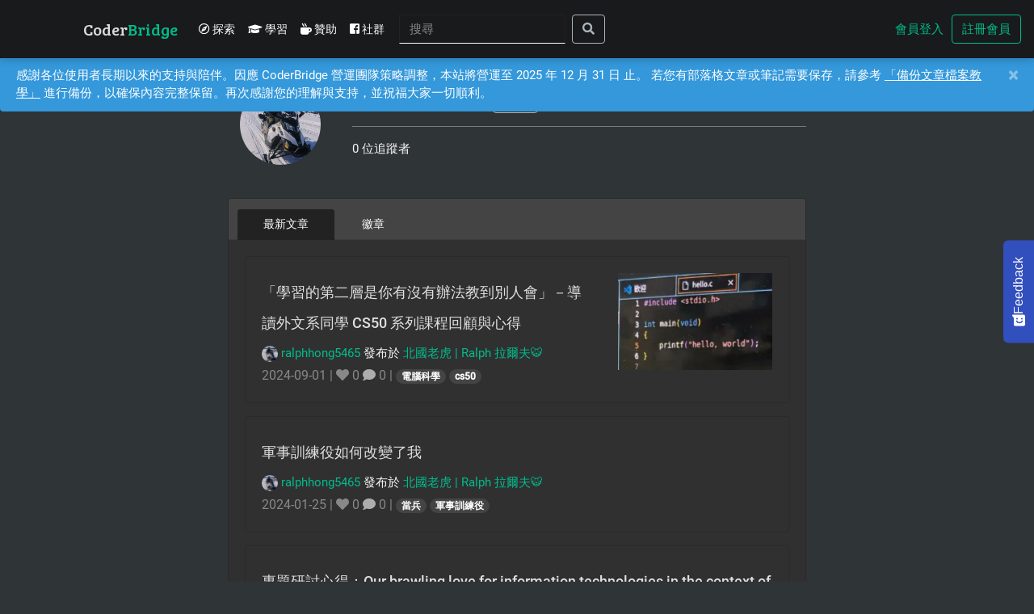

--- FILE ---
content_type: text/html; charset=utf-8
request_url: https://tw.coderbridge.com/@juifuhung?utm_source=coderbridge-com&utm_medium=indie_related_post_author_img&utm_campaign=%EF%BF%BD%EF%BF%BD%EF%BF%BD%EF%BF%BD%EF%BF%BD%EF%BF%BD%20404%20%EF%BF%BD%EF%BF%BD%EF%BF%BD%EF%BF%BD%EF%BF%BD%EF%BF%BD%EF%BF%BD%EF%BF%BD%EF%BF%BD%EF%BF%BD%EF%BF%BD%EF%BF%BD%EF%BF%BD%EF%BF%BD%EF%BF%BD%EF%BF%BD%EF%BF%BD%EF%BF%BD%EF%BF%BD%EF%BF%BD%EF%BF%BD%EF%BF%BD%EF%BF%BD%EF%BF%BD%EF%BF%BD%EF%BF%BD%EF%BF%BD%EF%BF%BD%EF%BF%BD%EF%BF%BD_%EF%BF%BD%EF%BF%BD%EF%BF%BD%EF%BF%BD%EF%BF%BD%EF%BF%BD%EF%BF%BD%EF%BF%BD%EF%BF%BD%EF%BF%BD%EF%BF%BD%EF%BF%BD%EF%BF%BD%EF%BF%BD%EF%BF%BDPropositional%20Logic%EF%BF%BD%EF%BF%BD%EF%BF%BD_@juifuhung
body_size: 11525
content:
<!DOCTYPE html><html lang="zh-TW"> <head><meta charset="utf-8"><meta name="viewport" content="width=device-width, initial-scale=1, shrink-to-fit=no"><meta name="description" content="加入 CoderBridge，建立你的專屬技術部落格、撰寫程式筆記、學習新技術並發展自己的職涯"><link rel="icon" href="https://static.coderbridge.com/images/coderbridge-logo-500-500.png"><link rel="shortcut icon" type="image/x-icon" href="https://static.coderbridge.com/images/coderbridge-logo-500-500.png"><meta name="author" content="CoderBridge"><title>ralphhong5465</title><meta property="og:title" content="ralphhong5465"><meta property="og:description" content="加入 CoderBridge，建立你的專屬技術部落格、撰寫程式筆記、學習新技術並發展自己的職涯"><meta property="og:image" content="https://avatars.githubusercontent.com/u/80564528?v=4"><meta property="og:url" content="https://tw.coderbridge.com/@juifuhung?utm_source=coderbridge-com&utm_medium=indie_related_post_author_img&utm_campaign=������ 404 ������������������������������_���������������Propositional Logic���_%40juifuhung"><meta property="og:type" content="website"><link rel="alternate" hreflang="zh-TW" href="https://tw.coderbridge.com/@juifuhung"><link rel="canonical" href="https://tw.coderbridge.com/@juifuhung"><script type="text/javascript">(function(c,a){if(!a.__SV){var b=window;try{var d,m,j,k=b.location,f=k.hash;d=function(a,b){return(m=a.match(RegExp(b+"=([^&]*)")))?m[1]:null};f&&d(f,"state")&&(j=JSON.parse(decodeURIComponent(d(f,"state"))),"mpeditor"===j.action&&(b.sessionStorage.setItem("_mpcehash",f),history.replaceState(j.desiredHash||"",c.title,k.pathname+k.search)))}catch(n){}var l,h;window.mixpanel=a;a._i=[];a.init=function(b,d,g){function c(b,i){var a=i.split(".");2==a.length&&(b=b[a[0]],i=a[1]);b[i]=function(){b.push([i].concat(Array.prototype.slice.call(arguments,
0)))}}var e=a;"undefined"!==typeof g?e=a[g]=[]:g="mixpanel";e.people=e.people||[];e.toString=function(b){var a="mixpanel";"mixpanel"!==g&&(a+="."+g);b||(a+=" (stub)");return a};e.people.toString=function(){return e.toString(1)+".people (stub)"};l="disable time_event track track_pageview track_links track_forms track_with_groups add_group set_group remove_group register register_once alias unregister identify name_tag set_config reset opt_in_tracking opt_out_tracking has_opted_in_tracking has_opted_out_tracking clear_opt_in_out_tracking people.set people.set_once people.unset people.increment people.append people.union people.track_charge people.clear_charges people.delete_user people.remove".split(" ");
for(h=0;h<l.length;h++)c(e,l[h]);var f="set set_once union unset remove delete".split(" ");e.get_group=function(){function a(c){b[c]=function(){call2_args=arguments;call2=[c].concat(Array.prototype.slice.call(call2_args,0));e.push([d,call2])}}for(var b={},d=["get_group"].concat(Array.prototype.slice.call(arguments,0)),c=0;c<f.length;c++)a(f[c]);return b};a._i.push([b,d,g])};a.__SV=1.2;b=c.createElement("script");b.type="text/javascript";b.async=!0;b.src="undefined"!==typeof MIXPANEL_CUSTOM_LIB_URL?
MIXPANEL_CUSTOM_LIB_URL:"file:"===c.location.protocol&&"//cdn4.mxpnl.com/libs/mixpanel-2-latest.min.js".match(/^\/\//)?"https://cdn4.mxpnl.com/libs/mixpanel-2-latest.min.js":"//cdn4.mxpnl.com/libs/mixpanel-2-latest.min.js";d=c.getElementsByTagName("script")[0];d.parentNode.insertBefore(b,d)}})(document,window.mixpanel||[]);
</script><script>

mixpanel.init("28f4ca2e254c17a037b068a4806287a3");


mixpanel.track_links("#apply-author-link", "click apply author link", {
    "referrer": document.referrer
});
mixpanel.track('view page', {
    'title': document.title,
    'referrer': document.referrer,
});
</script><link rel="stylesheet" href="https://stackpath.bootstrapcdn.com/bootstrap/4.3.1/css/bootstrap.min.css" integrity="sha384-ggOyR0iXCbMQv3Xipma34MD+dH/1fQ784/j6cY/iJTQUOhcWr7x9JvoRxT2MZw1T" crossorigin="anonymous"><link rel="stylesheet" href="https://use.fontawesome.com/releases/v5.7.2/css/all.css" integrity="sha384-fnmOCqbTlWIlj8LyTjo7mOUStjsKC4pOpQbqyi7RrhN7udi9RwhKkMHpvLbHG9Sr" crossorigin="anonymous"><link rel="stylesheet" href="https://cdnjs.cloudflare.com/ajax/libs/highlight.js/9.14.2/styles/atom-one-dark-reasonable.min.css"><link rel="stylesheet" href="https://cdnjs.cloudflare.com/ajax/libs/AlertifyJS/1.11.2/css/alertify.min.css"><link rel="stylesheet" href="https://cdnjs.cloudflare.com/ajax/libs/AlertifyJS/1.11.2/css/themes/bootstrap.min.css"><script src="https://cdnjs.cloudflare.com/ajax/libs/AlertifyJS/1.11.2/alertify.min.js"></script><link href="https://fonts.googleapis.com/css?family=Bree+Serif" rel="stylesheet"><link rel="stylesheet" href="https://stackpath.bootstrapcdn.com/bootswatch/4.5.2/darkly/bootstrap.min.css"><link rel="stylesheet" href="/static/css/main.css?v=20250708v1"><script src="https://cdn.jsdelivr.net/npm/vue@2.6.10/dist/vue.min.js"></script><script src="https://cdnjs.cloudflare.com/ajax/libs/jquery/3.4.1/jquery.min.js"></script><script src="https://cdnjs.cloudflare.com/ajax/libs/date-fns/1.30.1/date_fns.min.js"></script><script async src="https://www.googletagmanager.com/gtag/js?id=UA-137369291-1"></script><script>
    window.dataLayer = window.dataLayer || [];
    function gtag() { dataLayer.push(arguments); }
    gtag('js', new Date());

    gtag('config', 'UA-137369291-1');
</script><script>
    !function(f,b,e,v,n,t,s)
    {if(f.fbq)return;n=f.fbq=function(){n.callMethod?
    n.callMethod.apply(n,arguments):n.queue.push(arguments)};
    if(!f._fbq)f._fbq=n;n.push=n;n.loaded=!0;n.version='2.0';
    n.queue=[];t=b.createElement(e);t.async=!0;
    t.src=v;s=b.getElementsByTagName(e)[0];
    s.parentNode.insertBefore(t,s)}(window, document,'script',
    'https://connect.facebook.net/en_US/fbevents.js');
    fbq('init', '806640947832138');
    fbq('track', 'PageView');
</script><noscript><img height="1" width="1" style="display:none" src="https://www.facebook.com/tr?id=806640947832138&ev=PageView&noscript=1"></noscript><link type="text/css" rel="stylesheet" href="//unpkg.com/bootstrap-vue@1.5.1/dist/bootstrap-vue.css"><script src="//unpkg.com/@babel/polyfill@latest/dist/polyfill.min.js"></script><script src="//unpkg.com/vue@latest/dist/vue.min.js"></script><link rel="stylesheet" href="https://cdn.jsdelivr.net/simplemde/latest/simplemde.min.css"><script src="https://cdn.jsdelivr.net/simplemde/latest/simplemde.min.js"></script><script src="//unpkg.com/bootstrap-vue@1.5.1/dist/bootstrap-vue.min.js"></script><script src="https://cdnjs.cloudflare.com/ajax/libs/highlight.js/9.14.2/highlight.min.js"></script><link href="/static/css/carousel.css?v=20210318v1" rel="stylesheet"><script>
      (function (w, d, s, l, i) {
        w[l] = w[l] || [];
        w[l].push({ "gtm.start": new Date().getTime(), event: "gtm.js" });
        var f = d.getElementsByTagName(s)[0],
          j = d.createElement(s),
          dl = l != "dataLayer" ? "&l=" + l : "";
        j.async = true;
        j.src = "https://www.googletagmanager.com/gtm.js?id=" + i + dl;
        f.parentNode.insertBefore(j, f);
      })(window, document, "script", "dataLayer", "GTM-TRCMH5ST");
    </script><script>
      (function (c, s, q, u, a, r, e) {
        c.hj =
          c.hj ||
          function () {
            (c.hj.q = c.hj.q || []).push(arguments);
          };
        c._hjSettings = { hjid: a };
        r = s.getElementsByTagName("head")[0];
        e = s.createElement("script");
        e.async = true;
        e.src = q + c._hjSettings.hjid + u;
        r.appendChild(e);
      })(
        window,
        document,
        "https://static.hj.contentsquare.net/c/csq-",
        ".js",
        5253350
      );
    </script></head> <body> <noscript><iframe src="https://www.googletagmanager.com/ns.html?id=GTM-TRCMH5ST" height="0" width="0" style="display: none; visibility: hidden"></iframe></noscript> <header id="navbar-app"> <nav class="navbar navbar-expand-md navbar-light fixed-top bg-dark"> <a class="navbar-brand brand-name-text main-navbar-brand" href="/"><span class="brand-first-name">Coder</span><span class="brand-second-name">Bridge</span></a> <button class="navbar-toggler" type="button" data-toggle="collapse" data-target="#navbarCollapse" aria-controls="navbarCollapse" aria-expanded="false" aria-label="Toggle navigation"> <span class="navbar-toggler-icon"></span> </button> <div class="collapse navbar-collapse" id="navbarCollapse"> <ul class="navbar-nav mr-auto navbar-nav-left"> <li class="nav-item"> <a class="nav-link  nav-explore-link" href="/explore"><i class="far fa-compass"></i> 探索</a> </li> <li class="nav-item"> <a class="nav-link  nav-explore-link" href="/learning"><i class="fas fa-graduation-cap"></i> 學習</a> </li> <li class="nav-item"> <a class="nav-link nav-explore-link" target="_blank" href="https://www.buymeacoffee.com/coderbridge/membership"><i class="fas fa-mug-hot"></i> 贊助</a> </li> <li class="nav-item"> <a class="nav-link nav-explore-link" target="_blank" href="https://www.facebook.com/groups/CoderBridgeTW"><i class="fab fa-facebook-square"></i> 社群</a> </li> <li> <form class="header-search-block" action="/search" method="GET" @submit="onHandleSubmitPostsSearch"> <input id="header-search-bar" class="form-control mr-sm-2" type="text" name="query" v-model="formData.query" placeholder="搜尋" aria-label="Search"> <button class="btn btn-outline-light my-2 my-sm-0" type="submit"> <i class="fas fa-search"></i> </button> </form> </li> </ul> <form class="form-inline mt-2 mt-md-0"> <a class="nav-sign-in-link" href="/login">會員登入</a> <a href="/signup"> <button class="btn btn-outline-success my-2 my-sm-0" type="button"> 註冊會員 </button> </a> </form> </div> </nav> </header> <script>
  const navbarApp = new Vue({
    el: "#navbar-app",
    data: {
      formData: {
        query: "",
      },
    },
    delimiters: ["!{", "}"],
    methods: {
      onTogglePostTypeModal: function (e) {
        const self = this;
        e.preventDefault();
        $("#publish-type-modal").modal("toggle");
      },
      onHandleSubmitPostsSearch: function (e) {
        gtag("event", "navbar_posts_search", {
          event_category: "posts_search",
          event_label: this.formData.query,
        });
      },
      onCreateColumn: function (e) {
        const self = this;
        e.preventDefault();
        $.ajax({
          url: "/columns/create",
          method: "POST",
          data: {},
          success: function (resp) {
            const redirectUrl = resp.data.redirectUrl;
            window.location = redirectUrl;
          },
          error: function (error) {
            alertify.notify(
              '申請專欄錯誤',
              "error",
              1
            );
          },
        });
      },
      onCreateCourse: function (e) {
        const self = this;
        e.preventDefault();
        $.ajax({
          url: "/courses/create",
          method: "POST",
          data: {},
          success: function (resp) {
            const redirectUrl = resp.data.redirectUrl;
            window.location = redirectUrl;
          },
          error: function (error) {
            alertify.notify('建立課程錯誤', "error", 1);
          },
        });
      },
      onCreateEbook: function (e) {
        const self = this;
        e.preventDefault();
        $.ajax({
          url: "/ebooks/create",
          method: "POST",
          data: {},
          success: function (resp) {
            const redirectUrl = resp.data.redirectUrl;
            window.location = redirectUrl;
          },
          error: function (error) {
            alertify.notify('建立電子書錯誤', "error", 1);
          },
        });
      },
    },
  });
</script> <div class="main-wrapper"> <div class="alert alert-info alert-dismissible fade show alert-message-block" role="alert"> <span> 感謝各位使用者長期以來的支持與陪伴。因應 CoderBridge 營運團隊策略調整，本站將營運至 2025 年 12 月 31 日 止。 若您有部落格文章或筆記需要保存，請參考 <a href="https://tw.coderbridge.com/@coderbridge/793212f2203d4af98d33f2717e77037c" target="_blank">「備份文章檔案教學」</a> 進行備份，以確保內容完整保留。再次感謝您的理解與支持，並祝福大家一切順利。 </span> <button type="button" class="close" data-dismiss="alert" aria-label="Close"> <span aria-hidden="true">&times;</span> </button> </div> <div id="user-profile-page-app" class="container col-md-7 offset-md-2.5 list-header"> <div class> <div class> </div> </div> <div class="profile-header-component row"> <div class="col-md-2 container col-3"> <img class="profile-image-md" src="https://avatars.githubusercontent.com/u/80564528?v=4"> </div> <div class="col-md-10 container col-9 row"> <div class="col-md-12 row"> <div class="col-md-11 horizontal-align"> <h3 class="profile-author-display-name"> ralphhong5465 </h3> <button class="btn btn-outline-light follow-btn-component" role="button" v-bind:class="{ active: uiState.isAuthorFollowToggle }" @click="handleToggleFollow('AUTHOR', '9a38b14d46304d388457b5e9a8587c15')"> <span v-if="!uiState.isAuthorFollowToggle"> 追蹤 </span> <span v-else-if="uiState.isAuthorFollowToggle"> 取消追蹤 </span> </button> </div> <div class="col-md-1"> <a href="https://www.github.com/ruifuhong" target="_blank"> <i class="fab profile-social-icon fa-github"></i> </a> </div> </div> <div class="col-md-12"> <hr> </div> <div class="col-md-12 row"> <div class="col-md-12"> <span class="profile-user-follow-counts" v-text="user.followCounts"></span> <span class="profile-user-follow-label"> 位追蹤者</span> </div> </div> <br> <div class="col-md-12 profile-biography-component row"> <div class="col-md-12"> <span class="profile-biography"></span> </div> </div> </div> </div> <div> <b-card no-body> <b-tabs card> <b-tab title="最新文章" active> <b-card-text> <div class="card mb-3"> <div class="card-body row"> <div class=" col-md-8 "> <h3 class="card-title"> <a class="post-list-title-link" href="https://ralphhong5465.coderbridge.io/2024/09/01/e618270f2e0b/">「學習的第二層是你有沒有辦法教到別人會」－導讀外文系同學 CS50 系列課程回顧與心得</a> </h3> <div class="card-text"> <a href="/@juifuhung"><img class="profile-image-xxsmall" src="https://avatars.githubusercontent.com/u/80564528?v=4"></a> <a href="/@juifuhung"><span>ralphhong5465</span></a> <span>發布於</span> <a href="//ralphhong5465.coderbridge.io" target="_blank"> <span>北國老虎 | Ralph 拉爾夫🐯​</span> </a> </div> <p class="card-text"> <small class="text-muted"> <span>2024-09-01</span> <span> | </span> <span> <i class="fas fa-heart like-icon"></i> 0</span> <span> </span> <span> <i class="fas fa-comment comment-icon post-box-social-icon"></i> 0 </span> <span> | </span> <a href="/?tag=電腦科學"> <span class="badge badge-pill badge-secondary">電腦科學</span> </a> <a href="/?tag=cs50"> <span class="badge badge-pill badge-secondary">cs50</span> </a> </small> </p> </div> <div class="col-md-4"> <div class="article-image-cover post-img-link" style="background-image: url('https://static.coderbridge.com/img/juifuhung/edc96c5c84b54f329a307e93d7b29f5c.webp');" class="card-img-top" alt="「學習的第二層是你有沒有辦法教到別人會」－導讀外文系同學 CS50 系列課程回顧與心得" onclick="window.location = 'https://ralphhong5465.coderbridge.io/2024/09/01/e618270f2e0b/';"> </div> </div> </div> </div> <div class="card mb-3"> <div class="card-body row"> <div class=" col-md-12 "> <h3 class="card-title"> <a class="post-list-title-link" href="https://ralphhong5465.coderbridge.io/2024/01/25/ralph-military-service/">軍事訓練役如何改變了我</a> </h3> <div class="card-text"> <a href="/@juifuhung"><img class="profile-image-xxsmall" src="https://avatars.githubusercontent.com/u/80564528?v=4"></a> <a href="/@juifuhung"><span>ralphhong5465</span></a> <span>發布於</span> <a href="//ralphhong5465.coderbridge.io" target="_blank"> <span>北國老虎 | Ralph 拉爾夫🐯​</span> </a> </div> <p class="card-text"> <small class="text-muted"> <span>2024-01-25</span> <span> | </span> <span> <i class="fas fa-heart like-icon"></i> 0</span> <span> </span> <span> <i class="fas fa-comment comment-icon post-box-social-icon"></i> 0 </span> <span> | </span> <a href="/?tag=當兵"> <span class="badge badge-pill badge-secondary">當兵</span> </a> <a href="/?tag=軍事訓練役"> <span class="badge badge-pill badge-secondary">軍事訓練役</span> </a> </small> </p> </div> </div> </div> <div class="card mb-3"> <div class="card-body row"> <div class=" col-md-12 "> <h3 class="card-title"> <a class="post-list-title-link" href="https://ralphhong5465.coderbridge.io/2023/10/23/-our-brawling-love-for-information-technologies-in-the-context-of-xai/">專題研討心得：Our brawling love for information technologies in the context of XAI（臺大資管系 畢南怡 助理教授）</a> </h3> <div class="card-text"> <a href="/@juifuhung"><img class="profile-image-xxsmall" src="https://avatars.githubusercontent.com/u/80564528?v=4"></a> <a href="/@juifuhung"><span>ralphhong5465</span></a> <span>發布於</span> <a href="//ralphhong5465.coderbridge.io" target="_blank"> <span>北國老虎 | Ralph 拉爾夫🐯​</span> </a> </div> <p class="card-text"> <small class="text-muted"> <span>2023-10-23</span> <span> | </span> <span> <i class="fas fa-heart like-icon"></i> 0</span> <span> </span> <span> <i class="fas fa-comment comment-icon post-box-social-icon"></i> 0 </span> <span> | </span> <a href="/?tag=政大資訊"> <span class="badge badge-pill badge-secondary">政大資訊</span> </a> <a href="/?tag=專題研討"> <span class="badge badge-pill badge-secondary">專題研討</span> </a> <a href="/?tag=可解釋性人工智慧"> <span class="badge badge-pill badge-secondary">可解釋性人工智慧</span> </a> <a href="/?tag=XAI"> <span class="badge badge-pill badge-secondary">XAI</span> </a> </small> </p> </div> </div> </div> <div class="card mb-3"> <div class="card-body row"> <div class=" col-md-12 "> <h3 class="card-title"> <a class="post-list-title-link" href="https://ralphhong5465.coderbridge.io/2023/09/27/253416948/">超過 200 美金的教訓…三週托福 96→104 血淚經驗談（無補習、口說寫作未用模板）</a> </h3> <div class="card-text"> <a href="/@juifuhung"><img class="profile-image-xxsmall" src="https://avatars.githubusercontent.com/u/80564528?v=4"></a> <a href="/@juifuhung"><span>ralphhong5465</span></a> <span>發布於</span> <a href="//ralphhong5465.coderbridge.io" target="_blank"> <span>北國老虎 | Ralph 拉爾夫🐯​</span> </a> </div> <p class="card-text"> <small class="text-muted"> <span>2023-09-27</span> <span> | </span> <span> <i class="fas fa-heart like-icon"></i> 0</span> <span> </span> <span> <i class="fas fa-comment comment-icon post-box-social-icon"></i> 0 </span> <span> | </span> <a href="/?tag=托福"> <span class="badge badge-pill badge-secondary">托福</span> </a> <a href="/?tag=英語學習"> <span class="badge badge-pill badge-secondary">英語學習</span> </a> <a href="/?tag=考試"> <span class="badge badge-pill badge-secondary">考試</span> </a> </small> </p> </div> </div> </div> <div class="card mb-3"> <div class="card-body row"> <div class=" col-md-12 "> <h3 class="card-title"> <a class="post-list-title-link" href="https://ralphhong5465.coderbridge.io/2023/07/26/這次，我是芬蘭極地導遊分享會「聽眾」/">這次，我是芬蘭極地導遊分享會「聽眾」</a> </h3> <div class="card-text"> <a href="/@juifuhung"><img class="profile-image-xxsmall" src="https://avatars.githubusercontent.com/u/80564528?v=4"></a> <a href="/@juifuhung"><span>ralphhong5465</span></a> <span>發布於</span> <a href="//ralphhong5465.coderbridge.io" target="_blank"> <span>北國老虎 | Ralph 拉爾夫🐯​</span> </a> </div> <p class="card-text"> <small class="text-muted"> <span>2023-07-25</span> <span> | </span> <span> <i class="fas fa-heart like-icon"></i> 0</span> <span> </span> <span> <i class="fas fa-comment comment-icon post-box-social-icon"></i> 0 </span> <span> | </span> <a href="/?tag=羅瓦涅米"> <span class="badge badge-pill badge-secondary">羅瓦涅米</span> </a> <a href="/?tag=極地導遊"> <span class="badge badge-pill badge-secondary">極地導遊</span> </a> <a href="/?tag=分享會"> <span class="badge badge-pill badge-secondary">分享會</span> </a> </small> </p> </div> </div> </div> <div class="card mb-3"> <div class="card-body row"> <div class=" col-md-12 "> <h3 class="card-title"> <a class="post-list-title-link" href="https://ralphhong5465.coderbridge.io/2023/06/30/-8c82d8a5a65/">政大傳院院導師活動講座心得：余佩真的多重宇宙 影視歌三棲的創作人生</a> </h3> <div class="card-text"> <a href="/@juifuhung"><img class="profile-image-xxsmall" src="https://avatars.githubusercontent.com/u/80564528?v=4"></a> <a href="/@juifuhung"><span>ralphhong5465</span></a> <span>發布於</span> <a href="//ralphhong5465.coderbridge.io" target="_blank"> <span>北國老虎 | Ralph 拉爾夫🐯​</span> </a> </div> <p class="card-text"> <small class="text-muted"> <span>2023-06-30</span> <span> | </span> <span> <i class="fas fa-heart like-icon"></i> 0</span> <span> </span> <span> <i class="fas fa-comment comment-icon post-box-social-icon"></i> 0 </span> <span> | </span> <a href="/?tag=政大傳院"> <span class="badge badge-pill badge-secondary">政大傳院</span> </a> <a href="/?tag=余佩真"> <span class="badge badge-pill badge-secondary">余佩真</span> </a> </small> </p> </div> </div> </div> <div class="card mb-3"> <div class="card-body row"> <div class=" col-md-12 "> <h3 class="card-title"> <a class="post-list-title-link" href="https://ralphhong5465.coderbridge.io/2023/06/30/ntu-azalea-festival-2023-ralph/">畢業多年後再回到杜鵑花節顧攤，是什麼感覺？</a> </h3> <div class="card-text"> <a href="/@juifuhung"><img class="profile-image-xxsmall" src="https://avatars.githubusercontent.com/u/80564528?v=4"></a> <a href="/@juifuhung"><span>ralphhong5465</span></a> <span>發布於</span> <a href="//ralphhong5465.coderbridge.io" target="_blank"> <span>北國老虎 | Ralph 拉爾夫🐯​</span> </a> </div> <p class="card-text"> <small class="text-muted"> <span>2023-06-30</span> <span> | </span> <span> <i class="fas fa-heart like-icon"></i> 0</span> <span> </span> <span> <i class="fas fa-comment comment-icon post-box-social-icon"></i> 0 </span> <span> | </span> <a href="/?tag=臺灣大學"> <span class="badge badge-pill badge-secondary">臺灣大學</span> </a> <a href="/?tag=杜鵑花節"> <span class="badge badge-pill badge-secondary">杜鵑花節</span> </a> <a href="/?tag=生命科學系"> <span class="badge badge-pill badge-secondary">生命科學系</span> </a> </small> </p> </div> </div> </div> <div class="card mb-3"> <div class="card-body row"> <div class=" col-md-12 "> <h3 class="card-title"> <a class="post-list-title-link" href="https://ralphhong5465.coderbridge.io/2023/02/26/五彩繽芬/">十個幸運，讓「五彩繽芬」芬蘭主題分享會成真！</a> </h3> <div class="card-text"> <a href="/@juifuhung"><img class="profile-image-xxsmall" src="https://avatars.githubusercontent.com/u/80564528?v=4"></a> <a href="/@juifuhung"><span>ralphhong5465</span></a> <span>發布於</span> <a href="//ralphhong5465.coderbridge.io" target="_blank"> <span>北國老虎 | Ralph 拉爾夫🐯​</span> </a> </div> <p class="card-text"> <small class="text-muted"> <span>2023-02-25</span> <span> | </span> <span> <i class="fas fa-heart like-icon"></i> 0</span> <span> </span> <span> <i class="fas fa-comment comment-icon post-box-social-icon"></i> 0 </span> <span> | </span> <a href="/?tag=五彩繽芬"> <span class="badge badge-pill badge-secondary">五彩繽芬</span> </a> <a href="/?tag=芬蘭"> <span class="badge badge-pill badge-secondary">芬蘭</span> </a> <a href="/?tag=分享會"> <span class="badge badge-pill badge-secondary">分享會</span> </a> </small> </p> </div> </div> </div> <div class="card mb-3"> <div class="card-body row"> <div class=" col-md-12 "> <h3 class="card-title"> <a class="post-list-title-link" href="https://ralphhong5465.coderbridge.io/2022/12/31/收穫滿滿的-2022-年-12-月/">收穫滿滿的 2022 年 12 月</a> </h3> <div class="card-text"> <a href="/@juifuhung"><img class="profile-image-xxsmall" src="https://avatars.githubusercontent.com/u/80564528?v=4"></a> <a href="/@juifuhung"><span>ralphhong5465</span></a> <span>發布於</span> <a href="//ralphhong5465.coderbridge.io" target="_blank"> <span>北國老虎 | Ralph 拉爾夫🐯​</span> </a> </div> <p class="card-text"> <small class="text-muted"> <span>2022-12-30</span> <span> | </span> <span> <i class="fas fa-heart like-icon"></i> 0</span> <span> </span> <span> <i class="fas fa-comment comment-icon post-box-social-icon"></i> 0 </span> <span> | </span> <a href="/?tag=自我成長"> <span class="badge badge-pill badge-secondary">自我成長</span> </a> </small> </p> </div> </div> </div> <div class="card mb-3"> <div class="card-body row"> <div class=" col-md-12 "> <h3 class="card-title"> <a class="post-list-title-link" href="https://ralphhong5465.coderbridge.io/2022/11/29/nccu-gdsc-uiux-20221116/">政大 GDSC 講座心得：解密業界設計流程與案例分享</a> </h3> <div class="card-text"> <a href="/@juifuhung"><img class="profile-image-xxsmall" src="https://avatars.githubusercontent.com/u/80564528?v=4"></a> <a href="/@juifuhung"><span>ralphhong5465</span></a> <span>發布於</span> <a href="//ralphhong5465.coderbridge.io" target="_blank"> <span>北國老虎 | Ralph 拉爾夫🐯​</span> </a> </div> <p class="card-text"> <small class="text-muted"> <span>2022-11-29</span> <span> | </span> <span> <i class="fas fa-heart like-icon"></i> 0</span> <span> </span> <span> <i class="fas fa-comment comment-icon post-box-social-icon"></i> 0 </span> <span> | </span> <a href="/?tag=政治大學"> <span class="badge badge-pill badge-secondary">政治大學</span> </a> <a href="/?tag=Google Developer Student Club"> <span class="badge badge-pill badge-secondary">Google Developer Student Club</span> </a> <a href="/?tag=UI"> <span class="badge badge-pill badge-secondary">UI</span> </a> <a href="/?tag=UX"> <span class="badge badge-pill badge-secondary">UX</span> </a> </small> </p> </div> </div> </div> <div class="card mb-3"> <div class="card-body row"> <div class=" col-md-12 "> <h3 class="card-title"> <a class="post-list-title-link" href="https://ralphhong5465.coderbridge.io/2022/11/08/nccu-seminar-job-hunting/">專題研討心得：給未來職場新鮮人的你：知道履歷與面試是怎麼一回事嗎？</a> </h3> <div class="card-text"> <a href="/@juifuhung"><img class="profile-image-xxsmall" src="https://avatars.githubusercontent.com/u/80564528?v=4"></a> <a href="/@juifuhung"><span>ralphhong5465</span></a> <span>發布於</span> <a href="//ralphhong5465.coderbridge.io" target="_blank"> <span>北國老虎 | Ralph 拉爾夫🐯​</span> </a> </div> <p class="card-text"> <small class="text-muted"> <span>2022-11-08</span> <span> | </span> <span> <i class="fas fa-heart like-icon"></i> 0</span> <span> </span> <span> <i class="fas fa-comment comment-icon post-box-social-icon"></i> 0 </span> <span> | </span> <a href="/?tag=政治大學"> <span class="badge badge-pill badge-secondary">政治大學</span> </a> <a href="/?tag=政治大學資訊科學系"> <span class="badge badge-pill badge-secondary">政治大學資訊科學系</span> </a> <a href="/?tag=專題研討"> <span class="badge badge-pill badge-secondary">專題研討</span> </a> </small> </p> </div> </div> </div> <div class="card mb-3"> <div class="card-body row"> <div class=" col-md-12 "> <h3 class="card-title"> <a class="post-list-title-link" href="https://ralphhong5465.coderbridge.io/2022/10/29/appworks-school-general-ralph/">寫在程人頻道訪談之後…那些在 AppWorks School 學到的事</a> </h3> <div class="card-text"> <a href="/@juifuhung"><img class="profile-image-xxsmall" src="https://avatars.githubusercontent.com/u/80564528?v=4"></a> <a href="/@juifuhung"><span>ralphhong5465</span></a> <span>發布於</span> <a href="//ralphhong5465.coderbridge.io" target="_blank"> <span>北國老虎 | Ralph 拉爾夫🐯​</span> </a> </div> <p class="card-text"> <small class="text-muted"> <span>2022-10-29</span> <span> | </span> <span> <i class="fas fa-heart like-icon"></i> 0</span> <span> </span> <span> <i class="fas fa-comment comment-icon post-box-social-icon"></i> 0 </span> <span> | </span> <a href="/?tag=AppWorks School"> <span class="badge badge-pill badge-secondary">AppWorks School</span> </a> <a href="/?tag=程人頻道"> <span class="badge badge-pill badge-secondary">程人頻道</span> </a> </small> </p> </div> </div> </div> <div class="card mb-3"> <div class="card-body row"> <div class=" col-md-12 "> <h3 class="card-title"> <a class="post-list-title-link" href="/@juifuhung/32e1113da76947b596154a6d914caf61">人工智慧簡介</a> </h3> <div class="card-text"> <a href="/@juifuhung"><img class="profile-image-xxsmall" src="https://avatars.githubusercontent.com/u/80564528?v=4"></a> <a href="/@juifuhung"><span>ralphhong5465</span></a> <span>發布於</span> <a href="/series/2412047c5b524de0883d0da621ed0677"> <span>深度學習：基礎及應用</span> </a> </div> <p class="card-text"> <small class="text-muted"> <span>2022-09-19</span> <span> | </span> <span> <i class="fas fa-heart like-icon"></i> 0</span> <span> </span> <span> <i class="fas fa-comment comment-icon post-box-social-icon"></i> 0 </span> <span> | </span> <a href="/?tag=人工智慧"> <span class="badge badge-pill badge-secondary">人工智慧</span> </a> <a href="/?tag=專家系統"> <span class="badge badge-pill badge-secondary">專家系統</span> </a> <a href="/?tag=機器學習"> <span class="badge badge-pill badge-secondary">機器學習</span> </a> <a href="/?tag=深度學習"> <span class="badge badge-pill badge-secondary">深度學習</span> </a> </small> </p> </div> </div> </div> <div class="card mb-3"> <div class="card-body row"> <div class=" col-md-12 "> <h3 class="card-title"> <a class="post-list-title-link" href="https://ralphhong5465.coderbridge.io/2022/09/17/appworks-school-week-19-to-22-ralph/">AppWorks School Front-End Class 學習筆記&amp;心得（駐點階段五：求職就業+畢業）</a> </h3> <div class="card-text"> <a href="/@juifuhung"><img class="profile-image-xxsmall" src="https://avatars.githubusercontent.com/u/80564528?v=4"></a> <a href="/@juifuhung"><span>ralphhong5465</span></a> <span>發布於</span> <a href="//ralphhong5465.coderbridge.io" target="_blank"> <span>北國老虎 | Ralph 拉爾夫🐯​</span> </a> </div> <p class="card-text"> <small class="text-muted"> <span>2022-09-17</span> <span> | </span> <span> <i class="fas fa-heart like-icon"></i> 0</span> <span> </span> <span> <i class="fas fa-comment comment-icon post-box-social-icon"></i> 0 </span> <span> | </span> <a href="/?tag=AppWorks School"> <span class="badge badge-pill badge-secondary">AppWorks School</span> </a> </small> </p> </div> </div> </div> <div class="card mb-3"> <div class="card-body row"> <div class=" col-md-12 "> <h3 class="card-title"> <a class="post-list-title-link" href="https://ralphhong5465.coderbridge.io/2022/09/17/appworks-school-week-18-ralph/">AppWorks School Front-End Class 學習筆記&amp;心得（駐點階段四：個人專案~重構）</a> </h3> <div class="card-text"> <a href="/@juifuhung"><img class="profile-image-xxsmall" src="https://avatars.githubusercontent.com/u/80564528?v=4"></a> <a href="/@juifuhung"><span>ralphhong5465</span></a> <span>發布於</span> <a href="//ralphhong5465.coderbridge.io" target="_blank"> <span>北國老虎 | Ralph 拉爾夫🐯​</span> </a> </div> <p class="card-text"> <small class="text-muted"> <span>2022-09-17</span> <span> | </span> <span> <i class="fas fa-heart like-icon"></i> 0</span> <span> </span> <span> <i class="fas fa-comment comment-icon post-box-social-icon"></i> 0 </span> <span> | </span> <a href="/?tag=AppWorks School"> <span class="badge badge-pill badge-secondary">AppWorks School</span> </a> </small> </p> </div> </div> </div> <div class="card mb-3"> <div class="card-body row"> <div class=" col-md-12 "> <h3 class="card-title"> <a class="post-list-title-link" href="https://ralphhong5465.coderbridge.io/2022/09/17/appworks-school-week-17-ralph/">AppWorks School Front-End Class 學習筆記&amp;心得（駐點階段四：個人專案~Sprint 5）</a> </h3> <div class="card-text"> <a href="/@juifuhung"><img class="profile-image-xxsmall" src="https://avatars.githubusercontent.com/u/80564528?v=4"></a> <a href="/@juifuhung"><span>ralphhong5465</span></a> <span>發布於</span> <a href="//ralphhong5465.coderbridge.io" target="_blank"> <span>北國老虎 | Ralph 拉爾夫🐯​</span> </a> </div> <p class="card-text"> <small class="text-muted"> <span>2022-09-17</span> <span> | </span> <span> <i class="fas fa-heart like-icon"></i> 0</span> <span> </span> <span> <i class="fas fa-comment comment-icon post-box-social-icon"></i> 0 </span> <span> | </span> <a href="/?tag=AppWorks School"> <span class="badge badge-pill badge-secondary">AppWorks School</span> </a> </small> </p> </div> </div> </div> <div class="card mb-3"> <div class="card-body row"> <div class=" col-md-12 "> <h3 class="card-title"> <a class="post-list-title-link" href="https://ralphhong5465.coderbridge.io/2022/09/17/appworks-school-week-16-ralph/">AppWorks School Front-End Class 學習筆記&amp;心得（駐點階段四：個人專案~Sprint 4）</a> </h3> <div class="card-text"> <a href="/@juifuhung"><img class="profile-image-xxsmall" src="https://avatars.githubusercontent.com/u/80564528?v=4"></a> <a href="/@juifuhung"><span>ralphhong5465</span></a> <span>發布於</span> <a href="//ralphhong5465.coderbridge.io" target="_blank"> <span>北國老虎 | Ralph 拉爾夫🐯​</span> </a> </div> <p class="card-text"> <small class="text-muted"> <span>2022-09-16</span> <span> | </span> <span> <i class="fas fa-heart like-icon"></i> 0</span> <span> </span> <span> <i class="fas fa-comment comment-icon post-box-social-icon"></i> 0 </span> <span> | </span> <a href="/?tag=AppWorks School"> <span class="badge badge-pill badge-secondary">AppWorks School</span> </a> </small> </p> </div> </div> </div> <div class="card mb-3"> <div class="card-body row"> <div class=" col-md-12 "> <h3 class="card-title"> <a class="post-list-title-link" href="https://ralphhong5465.coderbridge.io/2022/09/15/appworks-school-week-15-ralph/">AppWorks School Front-End Class 學習筆記&amp;心得（駐點階段四：個人專案~Sprint 3）</a> </h3> <div class="card-text"> <a href="/@juifuhung"><img class="profile-image-xxsmall" src="https://avatars.githubusercontent.com/u/80564528?v=4"></a> <a href="/@juifuhung"><span>ralphhong5465</span></a> <span>發布於</span> <a href="//ralphhong5465.coderbridge.io" target="_blank"> <span>北國老虎 | Ralph 拉爾夫🐯​</span> </a> </div> <p class="card-text"> <small class="text-muted"> <span>2022-09-15</span> <span> | </span> <span> <i class="fas fa-heart like-icon"></i> 0</span> <span> </span> <span> <i class="fas fa-comment comment-icon post-box-social-icon"></i> 0 </span> <span> | </span> <a href="/?tag=AppWorks School"> <span class="badge badge-pill badge-secondary">AppWorks School</span> </a> </small> </p> </div> </div> </div> <div class="card mb-3"> <div class="card-body row"> <div class=" col-md-12 "> <h3 class="card-title"> <a class="post-list-title-link" href="https://ralphhong5465.coderbridge.io/2022/09/15/appworks-school-week-14-ralph/">AppWorks School Front-End Class 學習筆記&amp;心得（駐點階段四：個人專案~Sprint 2）</a> </h3> <div class="card-text"> <a href="/@juifuhung"><img class="profile-image-xxsmall" src="https://avatars.githubusercontent.com/u/80564528?v=4"></a> <a href="/@juifuhung"><span>ralphhong5465</span></a> <span>發布於</span> <a href="//ralphhong5465.coderbridge.io" target="_blank"> <span>北國老虎 | Ralph 拉爾夫🐯​</span> </a> </div> <p class="card-text"> <small class="text-muted"> <span>2022-09-15</span> <span> | </span> <span> <i class="fas fa-heart like-icon"></i> 0</span> <span> </span> <span> <i class="fas fa-comment comment-icon post-box-social-icon"></i> 0 </span> <span> | </span> <a href="/?tag=AppWorks School"> <span class="badge badge-pill badge-secondary">AppWorks School</span> </a> </small> </p> </div> </div> </div> <div class="card mb-3"> <div class="card-body row"> <div class=" col-md-12 "> <h3 class="card-title"> <a class="post-list-title-link" href="https://ralphhong5465.coderbridge.io/2022/09/15/appworks-school-week-13-ralph/">AppWorks School Front-End Class 學習筆記&amp;心得（駐點階段四：個人專案~Sprint 1）</a> </h3> <div class="card-text"> <a href="/@juifuhung"><img class="profile-image-xxsmall" src="https://avatars.githubusercontent.com/u/80564528?v=4"></a> <a href="/@juifuhung"><span>ralphhong5465</span></a> <span>發布於</span> <a href="//ralphhong5465.coderbridge.io" target="_blank"> <span>北國老虎 | Ralph 拉爾夫🐯​</span> </a> </div> <p class="card-text"> <small class="text-muted"> <span>2022-09-15</span> <span> | </span> <span> <i class="fas fa-heart like-icon"></i> 0</span> <span> </span> <span> <i class="fas fa-comment comment-icon post-box-social-icon"></i> 0 </span> <span> | </span> <a href="/?tag=AppWorks School"> <span class="badge badge-pill badge-secondary">AppWorks School</span> </a> </small> </p> </div> </div> </div> </b-card-text> </b-tab> <b-tab title="徽章"> <b-card-text> <div>目前沒有徽章</div> </b-card-text> </b-tab> </b-tabs> </b-card> <br> <br> <nav aria-label="Page navigation example"> <ul class="pagination justify-content-center"> <li class="page-item disabled"><a class="page-link" href="#">1</a></li> <li class="page-item"><a class="page-link" href="/@juifuhung?page=2">2</a></li> <li class="page-item"> <a class="page-link" href="/@juifuhung?page=2">下一頁</a> </li> </ul> </nav> <br> </div> <div class="modal fade" id="donateModal" tabindex="-1" role="dialog" aria-labelledby="loginModal" aria-hidden="true"> <div class="modal-dialog" role="document"> <div class="modal-content"> <div class="modal-header"> <h5 class="modal-title" id="exampleModalLabel">Support ralphhong5465</h5> <button type="button" class="close" data-dismiss="modal" aria-label="Close"> <span aria-hidden="true">&times;</span> </button> </div> <div class="modal-body"> </div> <div class="modal-footer"> <button type="button" class="btn btn-secondary" data-dismiss="modal">取消</button> </div> </div> </div> </div> </div> <script>
	const userProfilePageApp = new Vue({
		el: '#user-profile-page-app',
		data: {
			user: {
				followCounts: 0,
			},
			uiState: {
				isAuthorFollowToggle: false,
			}
		},
		delimiters: ['!{', '}'],
		mounted: function () {
			var self = this;
			$.ajax({
				url: '/api/v1/follows?target_type=AUTHOR&target_id=9a38b14d46304d388457b5e9a8587c15',
				method: 'GET',
				success: function (resp) {
					self.user.followCounts = resp.data.followCounts;
					self.uiState.isAuthorFollowToggle = resp.data.isFollowToggle;
				},
				error: function (error) {
					alertify.notify(message, 'error', 1);
				}
			});
		},
		methods: {
			handleToggleFollow(targetType, targetId) {
				var self = this;
				$.ajax({
					url: '/api/v1/follows',
					method: 'POST',
					data: {
						targetType: targetType,
						targetId: targetId
					},
					success: function (resp) {
						self.uiState.isAuthorFollowToggle = resp.data.isFollowToggle;
						self.user.followCounts = resp.data.followCounts;
					},
					error: function (error) {
						if (error.status === 401) {
							$('#loginModal').modal('show');
						} else {
							alertify.notify('追蹤錯誤', 'error', 1);
						}
					}
				});
			},
		}
	})
</script> </div> <footer id="footer-app"> <div class="container"> <a id="scroll-to-top-button"> <i class="fas fa-chevron-up"></i> </a> <div class="row"> <div class="col-md-3"> <h4 class="footer-heading">解決方案</h4> <ul> <li><a href="/about">功能特色</a></li> <li><a href="https://www.coderbridge.com/@coderbridge/e8e93ac697fa481eb112023b3e341da7" target="_blank">FAQ 常見問題</a></li> <li><a href="https://coderbridge.changelogfy.com/changelog/en" target="_blank">Changelog</a></li> </ul> </div> <div class="col-md-3"> <h4 class="footer-heading">社群</h4> <ul> <li><a href="https://discord.gg/CSD75PFdNX" target="_blank">加入我們的 Discord</a></li> <li><a href="https://www.facebook.com/CoderBridgeTW/" target="_blank">建議回饋與功能許願</a></li> <li><a href="https://www.facebook.com/CoderBridgeTW/" target="_blank">Facebook 粉絲專頁</a></li> </ul> </div> <div class="col-md-3"> <h4 class="footer-heading">公司</h4> <ul> <li><a href="https://blog.coderbridge.com/" target="_blank">官方部落格</a></li> <li><a href="https://www.facebook.com/CoderBridgeTW/">聯絡我們</a></li> <li><a href="https://twitter.com/CoderBridgeHQ?ref_src=twsrc%5Etfw" class="twitter-follow-button" data-show-count="false">Follow @CoderBridgeHQ</a><script async src="https://platform.twitter.com/widgets.js" charset="utf-8"></script></li> <li><div class="fb-like" data-href="https://www.facebook.com/CoderBridgeTW/" data-width data-layout="button_count" data-action="like" data-size="small" data-show-faces="true" data-share="true"></div></li> </ul> </div> <div class="col-md-3"> <h4 class="footer-heading">Country/Region</h4> <select class="form-control" @change="handleSelecLocale" id="footer-locale-selector" v-model="uiState.locale"> <option value="www">Global（English）</option> <option value="tw">Taiwan（繁體中文）</option> <option value="jp">Japan (日本語)</option> <option value="kr">South Korea (한국인)</option> <option value="id">Indonesia (Bahasa)</option> <option value="vn">Việt Nam (Tiếng Việt)</option> <option value="th">Thailand (Thai)</option> </select> </div> </div> <hr> <div class="row copyright-footer"> <div class="col-md-12"> <span> © Copyright 2022 CoderBridge, Inc. All rights reserved. Various trademarks held by their respective owners. Special Thanks to <a href="https://www.freepik.com/">Freepik</a>. <span>墨俠科技:83783964.</span> </span> </div> </div> </div> </footer> <div id="fb-root"></div> <script async defer crossorigin="anonymous" src="https://connect.facebook.net/zh_TW/sdk.js#xfbml=1&version=v5.0"></script> <script>
    let CLF_config = {
        app_id: "539be2cd-0d08-4a6c-b28a-7a02e3d3ba7d",
    };
</script> <script async src="https://widget.changelogfy.com/index.js"></script> <script>
    const footerApp = new Vue({
      el: '#footer-app',
      data: {
          uiState: {
              locale: 'www'
          }
      },
      delimiters: ['!{', '}'],
      mounted: function () {
        const subdomain = window.location.hostname.split('.')[0];
        this.uiState.locale = subdomain;
      },
      filters: {
        transferUnixTimestampToLocalDatetime(timestamp) {
          return dateFns.format(new Date(timestamp * 1000), 'MMM DD, YYYY');
        }
      },
      methods: {
        handleSelecLocale: function(e) {
            const subdomain = this.uiState.locale;
            window.location = 'https://' + subdomain + '.coderbridge.com';
        }
      }
    });
</script> <div class="modal fade" id="loginModal" tabindex="-1" role="dialog" aria-labelledby="loginModal" aria-hidden="true"> <div class="modal-dialog" role="document"> <div class="modal-content"> <div class="modal-header"> <h5 class="modal-title" id="exampleModalLabel">歡迎回家</h5> <button type="button" class="close" data-dismiss="modal" aria-label="Close"> <span aria-hidden="true">&times;</span> </button> </div> <div class="modal-body"> <a class="btn btn-lg btn-secondary btn-block" role="button" :href="'/auth/github/login?timezone_info=' + formData.timezoneInfo"> <i class="fab fa-github"></i> 使用 Github 帳號登入 </a> <a class="btn btn-lg btn-danger btn-block" role="button" :href="'/auth/google/login?timezone_info=' + formData.timezoneInfo"> <i class="fab fa-google"></i> 使用 Google 帳號登入 </a> </div> <div class="modal-footer"> <button type="button" class="btn btn-secondary" data-dismiss="modal">取消</button> </div> </div> </div> </div> <script>
    const loginModalApp = new Vue({
          el: '#loginModal',
          data: {
              formData: {
                timezoneInfo: '',
              },
          },
          delimiters: ['!{', '}'],
          mounted() {
            var self = this;
            const tz = Intl.DateTimeFormat().resolvedOptions().timeZone;
            self.formData.timezoneInfo = tz;
          },
    });
</script> <div class="modal fade" id="signupModal" tabindex="-1" role="dialog" aria-labelledby="signupModal" aria-hidden="true"> <div class="modal-dialog" role="document"> <div class="modal-content"> <div class="modal-header"> <h5 class="modal-title" id="exampleModalLabel">免費加入 CoderBridge</h5> <button type="button" class="close" data-dismiss="modal" aria-label="Close"> <span aria-hidden="true">&times;</span> </button> </div> <div class="modal-body"> <form class="form-signin"> <a class="btn btn-lg btn-secondary btn-block" role="button" :href="'/auth/github/login?timezone_info=' + formData.timezoneInfo"> <i class="fab fa-github"></i> 使用 Github 帳號註冊 </a> <a class="btn btn-lg btn-danger btn-block" role="button" :href="'/auth/google/login?timezone_info=' + formData.timezoneInfo"> <i class="fab fa-google"></i> 使用 Google 帳號註冊 </a> </form> </div> <div class="modal-footer"> <button type="button" class="btn btn-secondary" data-dismiss="modal">取消</button> </div> </div> </div> </div> <script>
  const singupMoalApp = new Vue({
		el: '#signupModal',
		data: {
			formData: {
        timezoneInfo: '',
			},
		},
		delimiters: ['!{', '}'],
		mounted() {
			var self = this;
      const tz = Intl.DateTimeFormat().resolvedOptions().timeZone;
			self.formData.timezoneInfo = tz;
		},
  })
</script> <script src="https://cdnjs.cloudflare.com/ajax/libs/popper.js/1.14.7/umd/popper.min.js" integrity="sha384-UO2eT0CpHqdSJQ6hJty5KVphtPhzWj9WO1clHTMGa3JDZwrnQq4sF86dIHNDz0W1" crossorigin="anonymous"></script> <script src="https://stackpath.bootstrapcdn.com/bootstrap/4.3.1/js/bootstrap.min.js" integrity="sha384-JjSmVgyd0p3pXB1rRibZUAYoIIy6OrQ6VrjIEaFf/nJGzIxFDsf4x0xIM+B07jRM" crossorigin="anonymous"></script> <script src="https://cdnjs.cloudflare.com/ajax/libs/showdown/1.9.0/showdown.min.js"></script> <script src="https://cdnjs.cloudflare.com/ajax/libs/blueimp-file-upload/9.28.0/js/vendor/jquery.ui.widget.min.js"></script> <script src="https://cdnjs.cloudflare.com/ajax/libs/blueimp-file-upload/9.28.0/js/jquery.iframe-transport.min.js"></script> <script src="https://cdnjs.cloudflare.com/ajax/libs/blueimp-file-upload/9.28.0/js/jquery.fileupload.min.js"></script> <script src="https://cdn.jsdelivr.net/npm/medium-zoom@1.0.4/dist/medium-zoom.min.js"></script> <script src="/static/js/main.js?v=20221012v2"></script> <script>
      hljs.initHighlightingOnLoad();
    </script> </body> </html>

--- FILE ---
content_type: text/css; charset=utf-8
request_url: https://tw.coderbridge.com/static/css/main.css?v=20250708v1
body_size: 28072
content:
html,
body {
  font-family: "BlinkMacSystemFont", "Segoe UI", "Roboto", "Oxygen", "Ubuntu",
    "Cantarell", "Open Sans", "Helvetica Neue", "sans-serif" !important;
  padding-bottom: 0px !important;
  color: rgba(255, 255, 255, 0.95);
  background: rgb(47, 52, 55);
}

article li {
  font-size: 20px;
  list-style-type: disc !important;
}

hr {
  background: #8a8989;
}

p {
  font-size: 20px;
  color: rgba(255, 255, 255, 0.85);
  word-wrap: break-word;
}

h1 {
  font-size: 2.7rem;
  line-height: 1.2em;
  letter-spacing: -2px;
  text-indent: -3px;
}

footer ul li {
  list-style-type: none;
}

ul li {
  font-size: 18px;
}

.btn {
  text-transform: none;
}

iframe {
  width: 100% !important;
}

audio {
  width: 100%;
}

article {
  width: 100%;
}

.text-align-center {
  text-align: center;
}

.text-align-left {
  text-align: left;
}

.text-align-right {
  text-align: right;
}

.dropdown-item:hover {
  cursor: pointer;
}

a > code {
  color: #dc143c;
  text-decoration: underline;
}

a > code:hover {
  color: #d4556e;
  text-decoration: underline;
}

code {
  word-break: break-word;
  padding: 2px 4px;
  color: #dc143c;
  background-color: #f7f7f9;
  border: 1px solid #888;
  border-radius: 5px;
}

article,
div {
  word-wrap: break-word;
}

.changelogfy-launcher-wrapper {
  bottom: 20px !important;
  right: 30px !important;
}

#changelogfy-client .changelogfy-launcher-wrapper {
  width: 50px !important;
  height: 50px !important;
}

.changelogfy-badge {
  height: 0 !important;
}

.draggable {
  cursor: move;
}

.input-warning-text {
  color: #f17b7b;
}

.input-hint-text {
  color: #c1c1c1;
}

.full-rating-star {
  color: rgb(242, 245, 75);
}

.empty-rating-star {
  color: rgb(194, 194, 194);
}

.no-underline:hover {
  text-decoration: none;
}

.vdp-datepicker {
  color: #000;
}

.full-cover-image {
  width: 100%;
}

/* patch highlight.js */
.lang-yaml,
.lang-text,
.lang-none {
  display: block;
  overflow-x: auto;
  padding: 0.5em;
  line-height: 1.3em;
  color: #abb2bf;
  background: #282c34;
  border-radius: 5px;
}

blockquote {
  padding-left: 15px;
  padding-top: 15px;
  padding-right: 20px;
  padding-bottom: 15px;
  font-size: 22px;
  letter-spacing: 0;
  margin: 30px auto;
  background: #6c757d;
  border-left: 5px solid #888888;
  font-style: italic;
  font-family: "Georgia", "Cambria", "Times New Roman", "Times", "serif";
}

blockquote a:hover {
  color: #adb5bd;
}

table {
  width: 100%;
  margin-bottom: 1rem;
  color: rgba(255, 255, 255, 0.85);
  display: table;
  border-spacing: 2px;
  border-color: grey;
}

/* Common */
.horizontal-align {
  display: flex;
  align-items: center;
  flex-direction: row;
}

.editor-toolbar a {
  color: #fff !important;
}

.list-item-box:hover {
  cursor: pointer;
  background-color: rgb(99, 98, 98) !important;
}

.cover-img-thumbnail {
  width: 160px;
}

.flex-position-end {
  display: flex !important;
  justify-content: flex-end;
}

.list-item-block {
  margin-bottom: 15px;
}

.prev-next-btn-block {
  display: flex;
  justify-content: space-between;
}

/* footer */
footer {
  background-color: #efefef;
  padding: 40px;
}

.copyright-footer {
  align-items: center;
  display: flex;
}

footer a {
  color: #303030;
}

footer span {
  color: #000;
}

.footer-heading {
  color: #000;
}

footer ul {
  padding-left: 2px;
}

/* Editor */
.editor-status-wrapper {
  position: relative;
  left: 8%;
}

.hidden-block {
  display: none;
}

.post-editor-preview-block {
  display: none;
}

.preview-modal-dialog {
  max-width: 1400px;
}

article table td,
article table tr,
article table th,
#article-editor-page-app .editor-preview table td,
#article-editor-page-app .editor-preview table th,
#article-editor-page-app .editor-preview-side table td,
#article-editor-page-app .editor-preview-side table th {
  padding: 0.75rem;
  vertical-align: top;
  border: none;
  border: 1px solid #dee2e6;
}

article,
#article-editor-page-app .CodeMirror-lines,
#article-editor-page-app .editor-preview {
  line-height: 36px;
}

article img,
#article-editor-page-app .editor-preview img {
  max-width: 100%;
  display: block;
  margin: 20px auto;
}

.light-hr {
  background: #dddddd;
}

.main-wrapper {
  min-height: 700px;
}

/* Navbar */
#navbar {
  transition: top 0.3s !important;
}

#edit-btn-nav-item {
  margin-left: 10px;
}

.search-navbar {
  margin-right: 15px;
}

.navbar-toggler {
  background: #fff;
}

.main-navbar-brand {
  position: relative;
  left: 7%;
}

#navbar-loading {
  display: none;
  margin: 0 10px;
}

.nav-pills .nav-link.active,
.nav-pills .show > .nav-link {
  color: rgba(255, 255, 255, 0.85);
  background-color: #375a7f;
}

.nav-sign-in-link {
  margin-right: 10px;
}

.user-nav-dropdown .dropdown-menu {
  left: -10px !important;
}

.header-search-block {
  display: flex;
  position: relative;
  align-items: center;
  margin-left: 10px;
}

.navbar-nav-left {
  display: flex;
  position: relative;
  left: 8%;
}

.nav-explore-link {
  color: rgba(255, 255, 255, 0.85);
}

.nav-explore-link:hover {
  color: rgb(241, 241, 241);
}

#header-search-bar {
  border-bottom: 1px #fff solid;
  background: transparent;
  border-radius: 0;
  color: rgba(255, 255, 255, 0.85);
  width: 100%;
  -webkit-transition: width 0.4s ease-in-out;
  transition: width 0.4s ease-in-out;
}

#header-search-bar:focus {
  color: rgba(255, 255, 255, 0.85);
  width: 100%;
}

.book-image-thumbnail {
  width: 120px;
}

table {
  width: 100%;
  color: rgba(255, 255, 255, 0.85);
  display: table;
  border-spacing: 2px;
  border-color: grey;
}

.item-search-list-modal-table > tbody {
  width: 100%;
  display: inline-block;
  height: 400px;
  overflow-y: auto;
}

/* Home */
.home-cover-component {
  background-position: center;
  background-size: cover;
  border-radius: 0%;
  border: none;
  padding: 120px 20px;
  margin-bottom: 80px;
}

.home-bottom-component {
  background-position: center;
  background-size: cover;
  border-radius: 0%;
  border: none;
  padding: 120px 20px;
}

#home-site-headline {
  margin-bottom: 20px;
}

#home-site-headline-description {
  padding: 30px;
}

.home-title {
  font-size: 40px;
  color: rgba(255, 255, 255, 0.85);
  font-family: "Bree Serif", serif;
}

.home-sub-title {
  font-size: 20px;
  font-weight: 400;
  color: #ddd !important;
}

.home-demo-video-component {
  padding-top: 50px;
}

.home-demo-video {
  border: rgba(0, 0, 0, 0.8) 3px solid;
}

.home-cta-component {
  margin-bottom: 30px;
}

.home-marketing-icon {
  width: 100%;
}

.home-cta-header {
  font-size: 38px;
  margin: 10px;
}

.home-cta-text {
  font-size: 22px;
  font-weight: 300;
  color: #adb5bd;
}

.list-header {
  margin-top: 40px;
}

/* Auth */
.auth-wrapper-component {
  margin-top: 70px;
  display: flex;
  justify-content: center;
}

/* mde editor block*/
.simplemde-block .editor-toolbar a {
  color: #ffffff !important;
}

.simplemde-block .editor-toolbar a.active,
.simplemde-block .editor-toolbar a:hover {
  color: #000000 !important;
  background: #8f8f8f !important;
}

.simplemde-block .CodeMirror {
  color: rgba(255, 255, 255, 0.85);
}

.simplemde-block .editor-preview {
  background: none;
}

.simplemde-block .editor-preview pre {
  background: none;
}

.simplemde-block .CodeMirror-cursor {
  border-left: 2px solid #56b6c2 !important;
}

.simplemde-block .editor-toolbar {
  background: #000000;
  border-bottom: 1px solid #bbb;
  border-radius: 4px;
}

.simplemde-block .CodeMirror {
  background: none;
}

.simplemde-block .disabled-for-preview a {
  background: #000000 !important;
}

/* Editor Page */
.dark-mode {
  color: #cecece;
  background: rgb(47, 52, 55);
}

.enable-light-btn {
  color: #000000 !important;
  background: #8f8f8f !important;
}

.editor-page-wrapper {
  margin-top: 40px;
  min-height: 1000px;
  /* font-family: Menlo, Consolas, 'DejaVu Sans Mono', monospace; */
  font-weight: 350;
  font-size: 18px;
}

.editor-title-input:focus {
  background: transparent !important;
  color: rgba(255, 255, 255, 0.85);
}

#article-editor-page-app .editor-toolbar {
  position: fixed;
  display: flex;
  left: 15%;
  flex-direction: column;
  background: #000000;
  border-bottom: 1px solid #bbb;
  border-radius: 4px;
}

#article-editor-page-app .editor-preview pre,
#article-editor-page-app .editor-preview-side pre {
  background: #fff;
}

#article-editor-page-app .disabled-for-preview a {
  background: #000000 !important;
}

.cm-quote {
  font-style: italic;
}

.tags-wrapper {
  font-size: 20px;
}

.editor-title-block {
  margin-bottom: 10px !important;
  height: 50px;
}

.editor-title-input {
  border: none;
  box-shadow: none;
  font-size: 35px;
  margin-bottom: 0;
  transition: none;
}

.editor-title-input:focus {
  outline: none !important;
  border-color: inherit;
  -webkit-box-shadow: none;
  box-shadow: none;
}

.editor-preview {
  position: relative;
  background: #ffffff;
}

.editor-preview {
  padding: 5px;
}

#article-editor-page-app .editor-toolbar a {
  color: #ffffff !important;
}

#article-editor-page-app .editor-toolbar a.active,
#article-editor-page-app .editor-toolbar a:hover {
  color: #000000 !important;
  background: #8f8f8f !important;
}

#article-editor-page-app .CodeMirror {
  border: none !important;
}

#article-editor-page-app .CodeMirror-line {
  font-size: 18px;
}

.cm-header,
.cm-strong {
  font-weight: 500 !important;
}

.brand-name-text {
  font-family: "Bree Serif", serif;
  font-size: 20px;
  color: #2e599b !important;
}

.navbar {
  background: #191a1b !important;
  border: #1b30a2;
  box-shadow: 0 2px 10px 0 rgba(0, 0, 0, 0.2);
}

.brand-first-name {
  color: rgba(255, 255, 255, 0.85);
}

.brand-second-name {
  color: #00bc8c;
}

pre code {
  padding: 16px !important;
  font-size: 15px;
  overflow: scroll;
  display: block;
  overflow-x: auto;
  padding: 0.5em;
  line-height: 1.3em;
  color: #abb2bf;
  background: #282c34;
  border-radius: 5px;
}

.nav-link {
  color: #fff !important;
  font-size: 14px;
}

.nav-link:hover {
  color: #908d8d !important;
}

.btn-warning {
  border-color: #ded375 !important;
  background: #f5dc07 !important;
  color: #000000;
}

.alert-warning {
  border-color: #ded375 !important;
  background: #f5dc07 !important;
  color: #000000;
}

.alert-message-block {
  position: absolute;
  z-index: 999;
  top: 70px;
  width: 100%;
}

/* Post */
.post-title {
  font-size: 36px;
}

.post-img-link:hover {
  cursor: pointer;
}

.post-cover-image {
  width: 100%;
  margin: 50px 0px;
}

.post-list-title-link {
  color: rgba(255, 255, 255, 0.85);
  font-size: 18px;
}

.post-list-title-link:hover {
  text-decoration: none;
  color: #ddd;
}

/* Editor Moal */
#dropzone {
  border: 2px dashed #0087f7;
  border-radius: 5px;
  background: #000;
  width: 100%;
  min-height: 120px;
  display: flex;
  align-items: center;
  justify-content: center;
}

.publish-article-modal,
.modal {
  color: rgba(255, 255, 255, 0.85);
}

.dropzone-message {
  text-align: center;
  color: rgba(255, 255, 255, 0.85);
  margin: 10px;
}

.upload-image-thumbnail-block {
  display: flex;
  align-items: center;
  justify-content: center;
  margin: 10px;
}

#upload-image-thumbnail {
  width: 50%;
}

#upload-image-modal-loading {
  display: none;
}

#dropzone.in {
  width: 600px;
  height: 200px;
  line-height: 200px;
  font-size: larger;
}

#dropzone.hover {
  background: lawngreen;
}

#dropzone.fade {
  -webkit-transition: all 0.3s ease-out;
  -moz-transition: all 0.3s ease-out;
  -ms-transition: all 0.3s ease-out;
  -o-transition: all 0.3s ease-out;
  transition: all 0.3s ease-out;
  opacity: 1;
}

.image-upload-thumbnail-wrapper {
  text-align: center;
}

.image-upload-thumbnail {
  width: 50%;
  margin-bottom: 10px;
}

/* Profile */
.profile-header-component {
  margin-bottom: 40px;
}

.profile-author-display-name {
  display: inline-block;
  margin-right: 5px;
  font-size: 24px;
}

.profile-square-image-small {
  width: 60px;
  height: 60px;
  border-radius: 5%;
}

.profile-image-xxsmall {
  width: 20px;
  border-radius: 100%;
}

.profile-image-xsmall {
  width: 35px;
  border-radius: 100%;
}

.profile-image-small {
  width: 50px;
  border-radius: 100%;
}

.profile-image-md {
  width: 100px;
  border-radius: 100%;
}

.badge-icon-small {
  width: 120px;
  border-radius: 100%;
}

.profile-social-icon {
  font-size: 30px;
}

.profile-social-icon {
  font-size: 30px;
  color: rgba(255, 255, 255, 0.85);
}

.profile-social-icon:hover {
  font-size: 30px;
  color: #dddddd;
}

.profile-position {
  font-weight: 500;
}

.profile-biography-component {
  margin-top: 10px;
}

.profile-biography {
  color: #888888;
}

.sales-product-description-block {
  margin-bottom: 20px;
}

.product-list-cover-image {
  width: 100%;
}

.product-list-user-info {
  margin: 15px 0;
}

.product-sales-cover-image {
  width: 100%;
}

.product-sales-user-detail-info-box {
  margin: 20px 0;
}

.content-block img {
  width: 100%;
}

.error {
  color: red;
}

/* Donate box */
.donate-box {
  text-align: center;
}

.donate-btn-block {
  padding: 5px;
}

.donate-option-block {
  display: flex;
  margin: 30px 0;
}

.donate-option {
  display: flex;
  flex-direction: column;
  align-items: center;
}

#fileupload-thumbnail {
  width: 50%;
  margin: 20px;
}

/* Article */
.article-title {
  font-size: 36px;
}

.post-box-social-icon {
  color: #adadad;
}

.post-box-social-icon:hover {
  color: #dddd;
}

.content-social-sidebar {
  position: fixed !important;
  visibility: visible;
  opacity: 1;
  -webkit-transition: visibility 0s linear 0s, opacity 0.3s 0s;
  transition: visibility 0s linear 0s, opacity 0.3s 0s;
  top: 0 !important;
}

.content-social-sidebar ul {
  padding: 0;
  list-style: none;
  list-style-image: none;
}

.article-cover-image {
  width: 100%;
  margin: 15px 0;
}

.article-content {
  margin: 20px 0;
}

.article-content p {
  font-size: 20px !important;
}

.medium-zoom-image {
  z-index: 9999;
}

article a {
  text-decoration: underline;
  color: rgba(255, 255, 255, 0.85);
}

article a:hover {
  color: #adb5bd;
}

.article-image-cover {
  width: 100%;
  height: 120px;
  background-position: center;
  /* Make the background image cover the area of the <div>, and clip the excess */
  background-size: cover;
}

.article-series-wrapper {
  margin-top: 40px;
  margin-bottom: 40px;
}

.article-author-wrapper {
  margin-top: 40px;
  margin-bottom: 40px;
}

article h1,
article h2,
article h3,
article h4,
article h5,
article h6 {
  margin-block-start: 1em;
  margin-block-end: 1em;
}

article h1 {
  font-size: 2.2rem;
}

article h2 {
  font-size: 2rem;
}

article h3 {
  font-size: 1.8rem;
}

article h4 {
  font-size: 1.6rem;
}

article h5 {
  font-size: 1.4rem;
}

article h6 {
  font-size: 1.2rem;
}

.article-box-link {
  cursor: pointer;
}

.list-box-link {
  color: rgba(255, 255, 255, 0.85);
  text-decoration: none;
  font-size: 18px;
}

.list-box-link:hover {
  color: #adb5bd;
  text-decoration: none;
  cursor: pointer;
}

.audio-wrapper {
  margin: 15px 0px;
}

/* Scroll To Top button */
#scroll-to-top-button {
  display: inline-block;
  background-color: #dddddd;
  width: 50px;
  height: 50px;
  text-align: center;
  border-radius: 4px;
  position: fixed;
  bottom: 80px;
  right: 20px;
  transition: background-color 0.3s, opacity 0.5s, visibility 0.5s;
  opacity: 0;
  visibility: hidden;
  z-index: 2000;
  font-size: 30px;
  color: rgba(255, 255, 255, 0.85);
}

#scroll-to-top-button:hover {
  cursor: pointer;
  background-color: #333;
}

#scroll-to-top-button:active {
  background-color: #555;
}

#scroll-to-top-button.show {
  opacity: 1;
  visibility: visible;
}

/* Scroll To Comment button */
#scroll-to-comment-button {
  display: inline-block;
  background-color: #dddddd;
  width: 50px;
  height: 50px;
  text-align: center;
  border-radius: 4px;
  position: fixed;
  bottom: 100px;
  right: 30px;
  transition: background-color 0.3s, opacity 0.5s, visibility 0.5s;
  opacity: 0;
  visibility: hidden;
  z-index: 1000;
  font-size: 30px;
  color: rgba(255, 255, 255, 0.85);
}

#scroll-to-comment-button:hover {
  cursor: pointer;
  background-color: #333;
}

#scroll-to-comment-button:active {
  background-color: #555;
}

#scroll-to-comment-button.show {
  opacity: 1;
  visibility: visible;
}

.social-side-bar {
  display: flex;
  flex-direction: column;
  background-color: #888;
  width: 60px;
  padding: 10px 0px;
  text-align: center;
  border-radius: 4px;
  position: fixed;
  top: 150px;
  left: 8%;
  transition: background-color 0.3s, opacity 0.5s, visibility 0.5s;
  opacity: 0;
  visibility: hidden;
  z-index: 1000;
  font-size: 22px;
  color: rgba(255, 255, 255, 0.85);
}

.social-side-bar:hover {
  background-color: #aaaaaa;
}

.social-side-bar.show {
  opacity: 1;
  visibility: visible;
}

.social-side-bar .like-icon {
  margin-top: 5px;
  cursor: pointer;
  padding: 10px;
}

.social-side-bar .like-icon:hover {
  cursor: pointer;
  color: #ff0000 !important;
}

.social-side-bar .bookmark-icon {
  margin-top: 5px;
  cursor: pointer;
  padding: 10px;
}

.social-side-bar .bookmark-icon:hover {
  cursor: pointer;
  color: #c6a300 !important;
}

.social-side-bar .comment-icon {
  margin-top: 5px;
  cursor: pointer;
  padding: 10px;
}

.social-side-bar a {
  color: rgba(255, 255, 255, 0.85);
}

.social-side-bar .comment-icon:hover {
  cursor: pointer;
  color: #444444;
}

.social-side-bar-footer {
  font-size: 22px;
}

.social-side-bar-footer .like-icon {
  margin-top: 5px;
  cursor: pointer;
  padding: 10px;
}

.social-side-bar-footer .like-icon:hover {
  cursor: pointer;
  color: #ff0000 !important;
}

.social-side-bar-footer .bookmark-icon {
  margin-top: 5px;
  cursor: pointer;
  padding: 10px;
}

.social-side-bar-footer .bookmark-icon:hover {
  cursor: pointer;
  color: #c6a300 !important;
}

.social-side-bar-footer .comment-icon {
  margin-top: 5px;
  cursor: pointer;
  padding: 10px;
}

.social-side-bar-footer a {
  color: #dddddd;
}

.social-side-bar-footer .comment-icon:hover {
  cursor: pointer;
  color: #444444;
}

/* Discussion */
.discussion-content-sidebar {
  width: 100%;
}

.discussion-content-sidebar a {
  text-decoration: none;
}

.discussion-content-sidebar-fixed {
  position: fixed;
  width: 13%;
  overflow-y: auto;
  height: 85%;
}

/* Blog */
#blog-settings-page-app {
  min-height: 600px;
}

/* Submission */
.submission-card {
  margin: 10px 25px;
}

.submission-card .card-title {
  color: rgba(255, 255, 255, 0.85);
}

.submission-card .card-title:hover {
  color: #ddd;
}

/* Author info block */
.author-info-display-name-link {
  transition: all 0.2s;
  font-size: 16px;
}

.author-info-display-name {
  display: inline-block;
  margin-right: 5px;
  font-weight: 400;
}

.follow-btn-component {
  text-transform: none;
  margin-left: 5px;
}

.btn-primary.follow-btn-component {
  cursor: pointer;
  color: #fff !important;
}

.btn-outline-primary.follow-btn-component {
  cursor: pointer;
  color: #242227 !important;
}

.follow-btn-component:hover {
  color: #ddd !important;
}

/* Comment Component */
.comment-profile-username {
  font-size: 16px;
}

.comment-list-component-wrapper {
  max-width: 1000px;
  word-break: break-all;
}

.comment-content-html-wrapper {
  max-width: 1000px;
  word-break: break-all;
}

.comment-content-html-wrapper img {
  width: 100%;
}

.comment-content-html-wrapper p,
.comment-content-html-wrapper h1,
.comment-content-html-wrapper h2,
.comment-content-html-wrapper h3,
.comment-content-html-wrapper h4,
.comment-content-html-wrapper h5,
.comment-content-html-wrapper h6,
.comment-content-html-wrapper span,
.comment-content-html-wrapper label,
.comment-content-html-wrapper li {
  font-size: 18px;
}

/* Series */
.serie-info-wrapper {
  padding-top: 70px;
}

.serie-logo-image {
  width: 100px;
  border-radius: 3px;
  border: solid 1px #7b7b7b;
}

.serie-logo-image-wrapper {
  text-align: center;
}

.serie-sub-info-wrapper {
  margin-top: 10px;
}

.serie-author-intro {
  color: rgba(255, 255, 255, 0.85);
}

.serie-cover-image {
  background-position: center;
  /* Make the background image cover the area of the <div>, and clip the excess */
  background-size: cover;
  width: 100%;
  height: 200px;
  margin-bottom: 30px;
}

.serie-cover-image:before {
  content: "";
  position: absolute;
  right: 0;
  width: 100%;
  height: 200px;
  margin-bottom: 30px;
  background: linear-gradient(
    1800deg,
    rgba(0, 0, 0, 0.55) 0,
    rgba(0, 0, 0, 0.55) 50%
  );
}

.serie-info-title-wrapper {
  display: flex;
  align-items: center;
}

.serie-name-text {
  color: #ffffff;
  display: inline-block;
  margin-right: 5px;
  font-size: 26px;
}

.serie-description-text {
  color: rgba(255, 255, 255, 0.85);
}

.series-content-wrapper {
  margin-top: 40px;
}

.serie-post-content-sidebar {
  width: 100%;
}

.serie-post-content-sidebar a {
  text-decoration: none;
}

.serie-post-content-sidebar-fixed {
  position: fixed;
  width: 13%;
  overflow-y: auto;
  height: 85%;
}

.serie-post-rwd-sidebar-block {
  display: none;
}

/* Column */
.column-nav-title {
  color: rgba(255, 255, 255, 0.85);
}

.column-nav-title:hover {
  color: #fff;
  cursor: pointer !important;
  text-decoration: none;
}

.column-list-name {
  font-size: 26px;
}

.sidebar-outline-header-line:after {
  content: " ";
  width: 3px;
  height: 24px;
  border-radius: 2px;
  background: #2e599b;
  left: 16px;
  top: 8px;
  position: absolute;
}

.sidebar-outline-header {
  padding: 0px 28px;
  color: rgba(255, 255, 255, 0.85);
}

.nav-link .active {
  background: #375a7f;
}

.post-status-content-text {
  font-size: 14px;
}

.file-uploads label:hover {
  cursor: pointer !important;
}

.file-uploads button {
  cursor: pointer !important;
}

.column-cover-image,
.course-cover-image {
  width: 100%;
}

.column-info,
.course-info {
  line-height: 36px;
  font-size: 16px;
}

.column-info p,
.course-info p {
  font-size: 16px;
  line-height: 32px;
}

.column-info img,
.course-info img {
  width: 100%;
}

.column-agenda-table {
  font-size: 20px;
}

.column-article-content img {
  padding: 15px;
}

.column-article-content h1,
.column-article-content h2,
.column-article-content h3 {
  margin-top: 30px;
  margin-bottom: 20px;
}

.column-article-content hr {
  margin-top: 50px;
  margin-bottom: 40px;
}

.column-cta-footer-component,
.course-cta-footer-component {
  background: #fffdfd;
  position: fixed;
  bottom: 0;
  right: 0;
  left: 0;
  z-index: 1030;
  padding: 10px;
  border: 1 solid;
  border: #1b30a2;
  box-shadow: 0 2px 10px 0 rgba(0, 0, 0, 0.2);
  text-align: center;
}

.column-cta-btn,
.course-cta-btn {
  width: 60%;
  margin: 10px auto;
}

.accupass-cta-block {
  margin: 10px;
}

/* Book */
.book-list-item-image-block {
  display: flex;
  align-items: center;
  justify-content: center;
  text-align: center;
}

.book-info-detail-block p {
  font-size: 16px;
}

.book-list-item-image {
  width: 100%;
}

.book-list-item-xsmall-image {
  width: 40px;
}

.book-info-image {
  width: 70%;
  margin-bottom: 15px;
}

.book-info-title {
  font-size: 26px;
  letter-spacing: 0px;
}

.related-book-img {
  width: 120px;
  height: 160px;
}

.related-book-img-block {
  text-align: center;
  margin-bottom: 12px;
}

.rating-form-input-block {
  flex-direction: column;
  display: flex;
  align-items: flex-start;
}

/* Ebook */
.ebook-cover-image {
  width: 100%;
  height: 480px;
}

/* Course */
.course-sales-title {
  font-size: 36px;
}

.course-list-wrapper {
  display: grid;
  column-gap: 20px;
  width: 100%;
  grid-template-columns: repeat(3, 1fr);
}

.course-box {
  float: left;
  padding: 10px;
  border-radius: 3px;
  background-color: white;
  box-shadow: rgb(0 0 0 / 24%) 0px 2px 2px 0px;
  color: rgba(0, 0, 0, 0.9);
  margin-bottom: 30px;
}

.course-box:hover {
  cursor: pointer;
  background-color: rgb(202, 201, 201);
}

.course-sidebar-accordion {
  padding-left: 15px;
  padding-right: 10px;
}

.course-sidebar-curriculum-block a {
  font-weight: bold;
  color: rgba(255, 255, 255, 0.85);
}

.course-sidebar-curriculum-btn:active {
  text-decoration: none;
}

.course-sidebar-curriculum-btn:hover {
  text-decoration: none;
}

.course-sidebar-curriculum-btn {
  color: rgba(255, 255, 255, 0.85);
  text-decoration: none;
  font-weight: bold;
  background: #303030;
  border-radius: 0;
  border-top: #434343 solid 1px;
  border-bottom: #434343 solid 1px;
}

.course-cta-button-block a:hover {
  text-decoration: none;
}

.course-content-navbar {
  position: fixed;
  width: 100%;
  z-index: 99;
  top: 0;
}

.course-main-content-wrapper {
  margin-top: 70px;
}

/* Product Content */
.product-content-sidebar-header {
  margin-left: 15px;
}

.product-content-brand-name {
  background-color: transparent !important;
  box-shadow: none !important;
}

.product-content-name {
  padding-right: 5px;
  color: rgba(255, 255, 255, 0.85);
}

.course-nav-title {
  color: rgba(255, 255, 255, 0.85);
}

.course-nav-title:hover {
  text-decoration: none;
  color: #fff;
}

.sidebar .nav-link:hover {
  color: #ddd;
}

.nav-item .active {
  background: #375a7f;
  color: #fff !important;
}

.sidebar {
  background: #191a1b;
  padding: 0px !important;
  color: rgba(255, 255, 255, 0.85);
}

.edit-form-wrapper {
  margin-top: 10px;
}

.reply-form-wrapper {
  margin-top: 10px;
}

/* Question */
#question-content-wrapper p {
  font-size: 18px;
  line-height: 1.6;
}

/* Related Post */
.related-post-item-block {
  margin: 15px 0;
}

.related-post-img {
  width: 100%;
  height: 200px;
  margin-bottom: 10px;
}

.related-post-img:hover {
  opacity: 0.8;
}

.related-post-title {
  font-synthesis: style;
  font-size: 18px;
  font-weight: 400;
  min-width: 200px;
  color: rgba(255, 255, 255, 0.85);
  line-height: 22px;
  display: -webkit-box;
  text-overflow: ellipsis;
  overflow: hidden;
  -webkit-line-clamp: 2;
  -webkit-box-orient: vertical;
}

.related-post-item-block a {
  color: rgba(255, 255, 255, 0.85);
  transition: all 0.2s;
}

.related-post-author-name {
  font-size: 14px;
}

/* media query */
@media screen and (max-width: 576px) {
  .home-cover-component {
    padding: 100px 20px;
  }
  .serie-post-content-sidebar {
    display: none;
  }
  .serie-post-rwd-sidebar-block {
    display: block;
  }
  .navbar-nav-left {
    left: 0;
  }
  .home-title {
    font-size: 35px;
  }
  .list-cover-image {
    display: none;
  }
  .main-navbar-brand {
    position: relative;
    left: 0%;
  }
  .social-side-bar {
    display: none;
  }
  .column-cta-btn {
    width: 100%;
    margin: 10px auto;
  }
  .media {
    max-width: 350px;
  }
  .comment-content-html-wrapper {
    max-width: 350px;
    word-break: break-all;
  }
  .sidebar-outline-header {
    padding: 0px 14px;
  }
  .related-post-img {
    width: 100%;
    height: 260px;
  }
  .article-image-cover {
    margin-top: 10px;
  }
  .course-list-wrapper {
    display: grid;
    column-gap: 0px;
    width: 100%;
    grid-template-columns: repeat(1, 1fr);
  }
}

@media screen and (min-width: 576px) and (max-width: 768px) {
  #article-editor-page-app .editor-toolbar {
    position: relative;
    display: block;
    left: 0%;
    flex-direction: none;
    background: #000000;
  }
  .serie-post-content-sidebar {
    display: none;
  }
  .serie-post-rwd-sidebar-block {
    display: block;
  }
  .navbar-nav-left {
    left: 0;
  }
  .serie-logo-image-wrapper {
    text-align: center;
  }
  .serie-description-text {
    display: none;
  }
  .social-side-bar {
    display: none;
  }
  .media {
    max-width: 450px;
  }
  .comment-content-html-wrapper {
    max-width: 450px;
    word-break: break-all;
  }
  .sidebar-outline-header {
    padding: 0px 14px;
  }
  .related-post-img {
    width: 100%;
    height: 260px;
  }
  .article-image-cover {
    margin-top: 10px;
  }
}

@media screen and (min-width: 768px) and (max-width: 992px) {
  .media {
    max-width: 580px;
  }
  .comment-content-html-wrapper {
    max-width: 580px;
    word-break: break-all;
  }
  .related-post-img {
    width: 100%;
    height: 160px;
  }
  .related-post-title {
    min-width: 100px;
  }
}

@media screen and (min-width: 992px) and (max-width: 1024px) {
  .related-post-title {
    min-width: 80px;
  }
}


--- FILE ---
content_type: text/javascript
request_url: https://widget.changelogfy.com/index.js
body_size: 227723
content:
(function(_s){typeof define=="function"&&define.amd?define(_s):_s()})(function(){"use strict";/*!
 * Changelogfy Widget SDK
 * Build: 2025-10-13T16:02:48.135Z
 * https://changelogfy.com
 */function _s(t,e){const n=Object.create(null),r=t.split(",");for(let s=0;s<r.length;s++)n[r[s]]=!0;return e?s=>!!n[s.toLowerCase()]:s=>!!n[s]}const We={},vs=[],dn=()=>{},U_=()=>!1,F_=/^on[^a-z]/,gi=t=>F_.test(t),yl=t=>t.startsWith("onUpdate:"),ot=Object.assign,_l=(t,e)=>{const n=t.indexOf(e);n>-1&&t.splice(n,1)},H_=Object.prototype.hasOwnProperty,Re=(t,e)=>H_.call(t,e),_e=Array.isArray,ks=t=>bi(t)==="[object Map]",tf=t=>bi(t)==="[object Set]",Me=t=>typeof t=="function",Je=t=>typeof t=="string",vl=t=>typeof t=="symbol",je=t=>t!==null&&typeof t=="object",nf=t=>je(t)&&Me(t.then)&&Me(t.catch),rf=Object.prototype.toString,bi=t=>rf.call(t),B_=t=>bi(t).slice(8,-1),sf=t=>bi(t)==="[object Object]",kl=t=>Je(t)&&t!=="NaN"&&t[0]!=="-"&&""+parseInt(t,10)===t,yi=_s(",key,ref,ref_for,ref_key,onVnodeBeforeMount,onVnodeMounted,onVnodeBeforeUpdate,onVnodeUpdated,onVnodeBeforeUnmount,onVnodeUnmounted"),_i=t=>{const e=Object.create(null);return n=>e[n]||(e[n]=t(n))},j_=/-(\w)/g,kn=_i(t=>t.replace(j_,(e,n)=>n?n.toUpperCase():"")),z_=/\B([A-Z])/g,Es=_i(t=>t.replace(z_,"-$1").toLowerCase()),vi=_i(t=>t.charAt(0).toUpperCase()+t.slice(1)),El=_i(t=>t?`on${vi(t)}`:""),_o=(t,e)=>!Object.is(t,e),Sl=(t,e)=>{for(let n=0;n<t.length;n++)t[n](e)},ki=(t,e,n)=>{Object.defineProperty(t,e,{configurable:!0,enumerable:!1,value:n})},V_=t=>{const e=parseFloat(t);return isNaN(e)?t:e},W_=t=>{const e=Je(t)?Number(t):NaN;return isNaN(e)?t:e};let of;const xl=()=>of||(of=typeof globalThis<"u"?globalThis:typeof self<"u"?self:typeof window<"u"?window:typeof global<"u"?global:{});function wl(t){if(_e(t)){const e={};for(let n=0;n<t.length;n++){const r=t[n],s=Je(r)?q_(r):wl(r);if(s)for(const o in s)e[o]=s[o]}return e}else{if(Je(t))return t;if(je(t))return t}}const K_=/;(?![^(]*\))/g,G_=/:([^]+)/,Y_=/\/\*[^]*?\*\//g;function q_(t){const e={};return t.replace(Y_,"").split(K_).forEach(n=>{if(n){const r=n.split(G_);r.length>1&&(e[r[0].trim()]=r[1].trim())}}),e}function be(t){let e="";if(Je(t))e=t;else if(_e(t))for(let n=0;n<t.length;n++){const r=be(t[n]);r&&(e+=r+" ")}else if(je(t))for(const n in t)t[n]&&(e+=n+" ");return e.trim()}const J_=_s("itemscope,allowfullscreen,formnovalidate,ismap,nomodule,novalidate,readonly");function af(t){return!!t||t===""}const ce=t=>Je(t)?t:t==null?"":_e(t)||je(t)&&(t.toString===rf||!Me(t.toString))?JSON.stringify(t,lf,2):String(t),lf=(t,e)=>e&&e.__v_isRef?lf(t,e.value):ks(e)?{[`Map(${e.size})`]:[...e.entries()].reduce((n,[r,s])=>(n[`${r} =>`]=s,n),{})}:tf(e)?{[`Set(${e.size})`]:[...e.values()]}:je(e)&&!_e(e)&&!sf(e)?String(e):e;let qt;class cf{constructor(e=!1){this.detached=e,this._active=!0,this.effects=[],this.cleanups=[],this.parent=qt,!e&&qt&&(this.index=(qt.scopes||(qt.scopes=[])).push(this)-1)}get active(){return this._active}run(e){if(this._active){const n=qt;try{return qt=this,e()}finally{qt=n}}}on(){qt=this}off(){qt=this.parent}stop(e){if(this._active){let n,r;for(n=0,r=this.effects.length;n<r;n++)this.effects[n].stop();for(n=0,r=this.cleanups.length;n<r;n++)this.cleanups[n]();if(this.scopes)for(n=0,r=this.scopes.length;n<r;n++)this.scopes[n].stop(!0);if(!this.detached&&this.parent&&!e){const s=this.parent.scopes.pop();s&&s!==this&&(this.parent.scopes[this.index]=s,s.index=this.index)}this.parent=void 0,this._active=!1}}}function Ml(t){return new cf(t)}function X_(t,e=qt){e&&e.active&&e.effects.push(t)}function uf(){return qt}function Z_(t){qt&&qt.cleanups.push(t)}const Cl=t=>{const e=new Set(t);return e.w=0,e.n=0,e},df=t=>(t.w&Zn)>0,ff=t=>(t.n&Zn)>0,Q_=({deps:t})=>{if(t.length)for(let e=0;e<t.length;e++)t[e].w|=Zn},e0=t=>{const{deps:e}=t;if(e.length){let n=0;for(let r=0;r<e.length;r++){const s=e[r];df(s)&&!ff(s)?s.delete(t):e[n++]=s,s.w&=~Zn,s.n&=~Zn}e.length=n}},Ei=new WeakMap;let vo=0,Zn=1;const Al=30;let fn;const $r=Symbol(""),Tl=Symbol("");class Ol{constructor(e,n=null,r){this.fn=e,this.scheduler=n,this.active=!0,this.deps=[],this.parent=void 0,X_(this,r)}run(){if(!this.active)return this.fn();let e=fn,n=Qn;for(;e;){if(e===this)return;e=e.parent}try{return this.parent=fn,fn=this,Qn=!0,Zn=1<<++vo,vo<=Al?Q_(this):pf(this),this.fn()}finally{vo<=Al&&e0(this),Zn=1<<--vo,fn=this.parent,Qn=n,this.parent=void 0,this.deferStop&&this.stop()}}stop(){fn===this?this.deferStop=!0:this.active&&(pf(this),this.onStop&&this.onStop(),this.active=!1)}}function pf(t){const{deps:e}=t;if(e.length){for(let n=0;n<e.length;n++)e[n].delete(t);e.length=0}}let Qn=!0;const hf=[];function Ss(){hf.push(Qn),Qn=!1}function xs(){const t=hf.pop();Qn=t===void 0?!0:t}function Ft(t,e,n){if(Qn&&fn){let r=Ei.get(t);r||Ei.set(t,r=new Map);let s=r.get(n);s||r.set(n,s=Cl()),mf(s)}}function mf(t,e){let n=!1;vo<=Al?ff(t)||(t.n|=Zn,n=!df(t)):n=!t.has(fn),n&&(t.add(fn),fn.deps.push(t))}function Bn(t,e,n,r,s,o){const i=Ei.get(t);if(!i)return;let a=[];if(e==="clear")a=[...i.values()];else if(n==="length"&&_e(t)){const l=Number(r);i.forEach((c,u)=>{(u==="length"||u>=l)&&a.push(c)})}else switch(n!==void 0&&a.push(i.get(n)),e){case"add":_e(t)?kl(n)&&a.push(i.get("length")):(a.push(i.get($r)),ks(t)&&a.push(i.get(Tl)));break;case"delete":_e(t)||(a.push(i.get($r)),ks(t)&&a.push(i.get(Tl)));break;case"set":ks(t)&&a.push(i.get($r));break}if(a.length===1)a[0]&&Nl(a[0]);else{const l=[];for(const c of a)c&&l.push(...c);Nl(Cl(l))}}function Nl(t,e){const n=_e(t)?t:[...t];for(const r of n)r.computed&&gf(r);for(const r of n)r.computed||gf(r)}function gf(t,e){(t!==fn||t.allowRecurse)&&(t.scheduler?t.scheduler():t.run())}function t0(t,e){var n;return(n=Ei.get(t))==null?void 0:n.get(e)}const n0=_s("__proto__,__v_isRef,__isVue"),bf=new Set(Object.getOwnPropertyNames(Symbol).filter(t=>t!=="arguments"&&t!=="caller").map(t=>Symbol[t]).filter(vl)),r0=Il(),s0=Il(!1,!0),o0=Il(!0),yf=i0();function i0(){const t={};return["includes","indexOf","lastIndexOf"].forEach(e=>{t[e]=function(...n){const r=Ie(this);for(let o=0,i=this.length;o<i;o++)Ft(r,"get",o+"");const s=r[e](...n);return s===-1||s===!1?r[e](...n.map(Ie)):s}}),["push","pop","shift","unshift","splice"].forEach(e=>{t[e]=function(...n){Ss();const r=Ie(this)[e].apply(this,n);return xs(),r}}),t}function a0(t){const e=Ie(this);return Ft(e,"has",t),e.hasOwnProperty(t)}function Il(t=!1,e=!1){return function(r,s,o){if(s==="__v_isReactive")return!t;if(s==="__v_isReadonly")return t;if(s==="__v_isShallow")return e;if(s==="__v_raw"&&o===(t?e?S0:Cf:e?Mf:wf).get(r))return r;const i=_e(r);if(!t){if(i&&Re(yf,s))return Reflect.get(yf,s,o);if(s==="hasOwnProperty")return a0}const a=Reflect.get(r,s,o);return(vl(s)?bf.has(s):n0(s))||(t||Ft(r,"get",s),e)?a:Xe(a)?i&&kl(s)?a:a.value:je(a)?t?Af(a):en(a):a}}const l0=_f(),c0=_f(!0);function _f(t=!1){return function(n,r,s,o){let i=n[r];if(ws(i)&&Xe(i)&&!Xe(s))return!1;if(!t&&(!Ti(s)&&!ws(s)&&(i=Ie(i),s=Ie(s)),!_e(n)&&Xe(i)&&!Xe(s)))return i.value=s,!0;const a=_e(n)&&kl(r)?Number(r)<n.length:Re(n,r),l=Reflect.set(n,r,s,o);return n===Ie(o)&&(a?_o(s,i)&&Bn(n,"set",r,s):Bn(n,"add",r,s)),l}}function u0(t,e){const n=Re(t,e);t[e];const r=Reflect.deleteProperty(t,e);return r&&n&&Bn(t,"delete",e,void 0),r}function d0(t,e){const n=Reflect.has(t,e);return(!vl(e)||!bf.has(e))&&Ft(t,"has",e),n}function f0(t){return Ft(t,"iterate",_e(t)?"length":$r),Reflect.ownKeys(t)}const vf={get:r0,set:l0,deleteProperty:u0,has:d0,ownKeys:f0},p0={get:o0,set(t,e){return!0},deleteProperty(t,e){return!0}},h0=ot({},vf,{get:s0,set:c0}),Ll=t=>t,Si=t=>Reflect.getPrototypeOf(t);function xi(t,e,n=!1,r=!1){t=t.__v_raw;const s=Ie(t),o=Ie(e);n||(e!==o&&Ft(s,"get",e),Ft(s,"get",o));const{has:i}=Si(s),a=r?Ll:n?$l:Eo;if(i.call(s,e))return a(t.get(e));if(i.call(s,o))return a(t.get(o));t!==s&&t.get(e)}function wi(t,e=!1){const n=this.__v_raw,r=Ie(n),s=Ie(t);return e||(t!==s&&Ft(r,"has",t),Ft(r,"has",s)),t===s?n.has(t):n.has(t)||n.has(s)}function Mi(t,e=!1){return t=t.__v_raw,!e&&Ft(Ie(t),"iterate",$r),Reflect.get(t,"size",t)}function kf(t){t=Ie(t);const e=Ie(this);return Si(e).has.call(e,t)||(e.add(t),Bn(e,"add",t,t)),this}function Ef(t,e){e=Ie(e);const n=Ie(this),{has:r,get:s}=Si(n);let o=r.call(n,t);o||(t=Ie(t),o=r.call(n,t));const i=s.call(n,t);return n.set(t,e),o?_o(e,i)&&Bn(n,"set",t,e):Bn(n,"add",t,e),this}function Sf(t){const e=Ie(this),{has:n,get:r}=Si(e);let s=n.call(e,t);s||(t=Ie(t),s=n.call(e,t)),r&&r.call(e,t);const o=e.delete(t);return s&&Bn(e,"delete",t,void 0),o}function xf(){const t=Ie(this),e=t.size!==0,n=t.clear();return e&&Bn(t,"clear",void 0,void 0),n}function Ci(t,e){return function(r,s){const o=this,i=o.__v_raw,a=Ie(i),l=e?Ll:t?$l:Eo;return!t&&Ft(a,"iterate",$r),i.forEach((c,u)=>r.call(s,l(c),l(u),o))}}function Ai(t,e,n){return function(...r){const s=this.__v_raw,o=Ie(s),i=ks(o),a=t==="entries"||t===Symbol.iterator&&i,l=t==="keys"&&i,c=s[t](...r),u=n?Ll:e?$l:Eo;return!e&&Ft(o,"iterate",l?Tl:$r),{next(){const{value:d,done:f}=c.next();return f?{value:d,done:f}:{value:a?[u(d[0]),u(d[1])]:u(d),done:f}},[Symbol.iterator](){return this}}}}function er(t){return function(...e){return t==="delete"?!1:this}}function m0(){const t={get(o){return xi(this,o)},get size(){return Mi(this)},has:wi,add:kf,set:Ef,delete:Sf,clear:xf,forEach:Ci(!1,!1)},e={get(o){return xi(this,o,!1,!0)},get size(){return Mi(this)},has:wi,add:kf,set:Ef,delete:Sf,clear:xf,forEach:Ci(!1,!0)},n={get(o){return xi(this,o,!0)},get size(){return Mi(this,!0)},has(o){return wi.call(this,o,!0)},add:er("add"),set:er("set"),delete:er("delete"),clear:er("clear"),forEach:Ci(!0,!1)},r={get(o){return xi(this,o,!0,!0)},get size(){return Mi(this,!0)},has(o){return wi.call(this,o,!0)},add:er("add"),set:er("set"),delete:er("delete"),clear:er("clear"),forEach:Ci(!0,!0)};return["keys","values","entries",Symbol.iterator].forEach(o=>{t[o]=Ai(o,!1,!1),n[o]=Ai(o,!0,!1),e[o]=Ai(o,!1,!0),r[o]=Ai(o,!0,!0)}),[t,n,e,r]}const[g0,b0,y0,_0]=m0();function Rl(t,e){const n=e?t?_0:y0:t?b0:g0;return(r,s,o)=>s==="__v_isReactive"?!t:s==="__v_isReadonly"?t:s==="__v_raw"?r:Reflect.get(Re(n,s)&&s in r?n:r,s,o)}const v0={get:Rl(!1,!1)},k0={get:Rl(!1,!0)},E0={get:Rl(!0,!1)},wf=new WeakMap,Mf=new WeakMap,Cf=new WeakMap,S0=new WeakMap;function x0(t){switch(t){case"Object":case"Array":return 1;case"Map":case"Set":case"WeakMap":case"WeakSet":return 2;default:return 0}}function w0(t){return t.__v_skip||!Object.isExtensible(t)?0:x0(B_(t))}function en(t){return ws(t)?t:Dl(t,!1,vf,v0,wf)}function M0(t){return Dl(t,!1,h0,k0,Mf)}function Af(t){return Dl(t,!0,p0,E0,Cf)}function Dl(t,e,n,r,s){if(!je(t)||t.__v_raw&&!(e&&t.__v_isReactive))return t;const o=s.get(t);if(o)return o;const i=w0(t);if(i===0)return t;const a=new Proxy(t,i===2?r:n);return s.set(t,a),a}function tr(t){return ws(t)?tr(t.__v_raw):!!(t&&t.__v_isReactive)}function ws(t){return!!(t&&t.__v_isReadonly)}function Ti(t){return!!(t&&t.__v_isShallow)}function Tf(t){return tr(t)||ws(t)}function Ie(t){const e=t&&t.__v_raw;return e?Ie(e):t}function ko(t){return ki(t,"__v_skip",!0),t}const Eo=t=>je(t)?en(t):t,$l=t=>je(t)?Af(t):t;function Pl(t){Qn&&fn&&(t=Ie(t),mf(t.dep||(t.dep=Cl())))}function Ul(t,e){t=Ie(t);const n=t.dep;n&&Nl(n)}function Xe(t){return!!(t&&t.__v_isRef===!0)}function pe(t){return Of(t,!1)}function C0(t){return Of(t,!0)}function Of(t,e){return Xe(t)?t:new A0(t,e)}class A0{constructor(e,n){this.__v_isShallow=n,this.dep=void 0,this.__v_isRef=!0,this._rawValue=n?e:Ie(e),this._value=n?e:Eo(e)}get value(){return Pl(this),this._value}set value(e){const n=this.__v_isShallow||Ti(e)||ws(e);e=n?e:Ie(e),_o(e,this._rawValue)&&(this._rawValue=e,this._value=n?e:Eo(e),Ul(this))}}function D(t){return Xe(t)?t.value:t}const T0={get:(t,e,n)=>D(Reflect.get(t,e,n)),set:(t,e,n,r)=>{const s=t[e];return Xe(s)&&!Xe(n)?(s.value=n,!0):Reflect.set(t,e,n,r)}};function Nf(t){return tr(t)?t:new Proxy(t,T0)}class O0{constructor(e){this.dep=void 0,this.__v_isRef=!0;const{get:n,set:r}=e(()=>Pl(this),()=>Ul(this));this._get=n,this._set=r}get value(){return this._get()}set value(e){this._set(e)}}function N0(t){return new O0(t)}function I0(t){const e=_e(t)?new Array(t.length):{};for(const n in t)e[n]=R0(t,n);return e}class L0{constructor(e,n,r){this._object=e,this._key=n,this._defaultValue=r,this.__v_isRef=!0}get value(){const e=this._object[this._key];return e===void 0?this._defaultValue:e}set value(e){this._object[this._key]=e}get dep(){return t0(Ie(this._object),this._key)}}function R0(t,e,n){const r=t[e];return Xe(r)?r:new L0(t,e,n)}class D0{constructor(e,n,r,s){this._setter=n,this.dep=void 0,this.__v_isRef=!0,this.__v_isReadonly=!1,this._dirty=!0,this.effect=new Ol(e,()=>{this._dirty||(this._dirty=!0,Ul(this))}),this.effect.computed=this,this.effect.active=this._cacheable=!s,this.__v_isReadonly=r}get value(){const e=Ie(this);return Pl(e),(e._dirty||!e._cacheable)&&(e._dirty=!1,e._value=e.effect.run()),e._value}set value(e){this._setter(e)}}function $0(t,e,n=!1){let r,s;const o=Me(t);return o?(r=t,s=dn):(r=t.get,s=t.set),new D0(r,s,o||!s,n)}function H$(t,...e){}function nr(t,e,n,r){let s;try{s=r?t(...r):t()}catch(o){Oi(o,e,n)}return s}function tn(t,e,n,r){if(Me(t)){const o=nr(t,e,n,r);return o&&nf(o)&&o.catch(i=>{Oi(i,e,n)}),o}const s=[];for(let o=0;o<t.length;o++)s.push(tn(t[o],e,n,r));return s}function Oi(t,e,n,r=!0){const s=e?e.vnode:null;if(e){let o=e.parent;const i=e.proxy,a=n;for(;o;){const c=o.ec;if(c){for(let u=0;u<c.length;u++)if(c[u](t,i,a)===!1)return}o=o.parent}const l=e.appContext.config.errorHandler;if(l){nr(l,null,10,[t,i,a]);return}}P0(t,n,s,r)}function P0(t,e,n,r=!0){console.error(t)}let So=!1,Fl=!1;const Tt=[];let En=0;const Ms=[];let jn=null,Pr=0;const If=Promise.resolve();let Hl=null;function Sn(t){const e=Hl||If;return t?e.then(this?t.bind(this):t):e}function U0(t){let e=En+1,n=Tt.length;for(;e<n;){const r=e+n>>>1;xo(Tt[r])<t?e=r+1:n=r}return e}function Bl(t){(!Tt.length||!Tt.includes(t,So&&t.allowRecurse?En+1:En))&&(t.id==null?Tt.push(t):Tt.splice(U0(t.id),0,t),Lf())}function Lf(){!So&&!Fl&&(Fl=!0,Hl=If.then($f))}function F0(t){const e=Tt.indexOf(t);e>En&&Tt.splice(e,1)}function H0(t){_e(t)?Ms.push(...t):(!jn||!jn.includes(t,t.allowRecurse?Pr+1:Pr))&&Ms.push(t),Lf()}function Rf(t,e=So?En+1:0){for(;e<Tt.length;e++){const n=Tt[e];n&&n.pre&&(Tt.splice(e,1),e--,n())}}function Df(t){if(Ms.length){const e=[...new Set(Ms)];if(Ms.length=0,jn){jn.push(...e);return}for(jn=e,jn.sort((n,r)=>xo(n)-xo(r)),Pr=0;Pr<jn.length;Pr++)jn[Pr]();jn=null,Pr=0}}const xo=t=>t.id==null?1/0:t.id,B0=(t,e)=>{const n=xo(t)-xo(e);if(n===0){if(t.pre&&!e.pre)return-1;if(e.pre&&!t.pre)return 1}return n};function $f(t){Fl=!1,So=!0,Tt.sort(B0);const e=dn;try{for(En=0;En<Tt.length;En++){const n=Tt[En];n&&n.active!==!1&&nr(n,null,14)}}finally{En=0,Tt.length=0,Df(),So=!1,Hl=null,(Tt.length||Ms.length)&&$f()}}function j0(t,e,...n){if(t.isUnmounted)return;const r=t.vnode.props||We;let s=n;const o=e.startsWith("update:"),i=o&&e.slice(7);if(i&&i in r){const u=`${i==="modelValue"?"model":i}Modifiers`,{number:d,trim:f}=r[u]||We;f&&(s=n.map(h=>Je(h)?h.trim():h)),d&&(s=n.map(V_))}let a,l=r[a=El(e)]||r[a=El(kn(e))];!l&&o&&(l=r[a=El(Es(e))]),l&&tn(l,t,6,s);const c=r[a+"Once"];if(c){if(!t.emitted)t.emitted={};else if(t.emitted[a])return;t.emitted[a]=!0,tn(c,t,6,s)}}function Pf(t,e,n=!1){const r=e.emitsCache,s=r.get(t);if(s!==void 0)return s;const o=t.emits;let i={},a=!1;if(!Me(t)){const l=c=>{const u=Pf(c,e,!0);u&&(a=!0,ot(i,u))};!n&&e.mixins.length&&e.mixins.forEach(l),t.extends&&l(t.extends),t.mixins&&t.mixins.forEach(l)}return!o&&!a?(je(t)&&r.set(t,null),null):(_e(o)?o.forEach(l=>i[l]=null):ot(i,o),je(t)&&r.set(t,i),i)}function Ni(t,e){return!t||!gi(e)?!1:(e=e.slice(2).replace(/Once$/,""),Re(t,e[0].toLowerCase()+e.slice(1))||Re(t,Es(e))||Re(t,e))}let Et=null,Uf=null;function Ii(t){const e=Et;return Et=t,Uf=t&&t.type.__scopeId||null,e}function dt(t,e=Et,n){if(!e||t._n)return t;const r=(...s)=>{r._d&&hp(-1);const o=Ii(e);let i;try{i=t(...s)}finally{Ii(o),r._d&&hp(1)}return i};return r._n=!0,r._c=!0,r._d=!0,r}function B$(){}function jl(t){const{type:e,vnode:n,proxy:r,withProxy:s,props:o,propsOptions:[i],slots:a,attrs:l,emit:c,render:u,renderCache:d,data:f,setupState:h,ctx:p,inheritAttrs:m}=t;let y,_;const v=Ii(t);try{if(n.shapeFlag&4){const S=s||r;y=wn(u.call(S,S,d,o,h,f,p)),_=l}else{const S=e;y=wn(S.length>1?S(o,{attrs:l,slots:a,emit:c}):S(o,null)),_=e.props?l:z0(l)}}catch(S){Io.length=0,Oi(S,t,1),y=J(rn)}let A=y;if(_&&m!==!1){const S=Object.keys(_),{shapeFlag:T}=A;S.length&&T&7&&(i&&S.some(yl)&&(_=V0(_,i)),A=Vn(A,_))}return n.dirs&&(A=Vn(A),A.dirs=A.dirs?A.dirs.concat(n.dirs):n.dirs),n.transition&&(A.transition=n.transition),y=A,Ii(v),y}const z0=t=>{let e;for(const n in t)(n==="class"||n==="style"||gi(n))&&((e||(e={}))[n]=t[n]);return e},V0=(t,e)=>{const n={};for(const r in t)(!yl(r)||!(r.slice(9)in e))&&(n[r]=t[r]);return n};function W0(t,e,n){const{props:r,children:s,component:o}=t,{props:i,children:a,patchFlag:l}=e,c=o.emitsOptions;if(e.dirs||e.transition)return!0;if(n&&l>=0){if(l&1024)return!0;if(l&16)return r?Ff(r,i,c):!!i;if(l&8){const u=e.dynamicProps;for(let d=0;d<u.length;d++){const f=u[d];if(i[f]!==r[f]&&!Ni(c,f))return!0}}}else return(s||a)&&(!a||!a.$stable)?!0:r===i?!1:r?i?Ff(r,i,c):!0:!!i;return!1}function Ff(t,e,n){const r=Object.keys(e);if(r.length!==Object.keys(t).length)return!0;for(let s=0;s<r.length;s++){const o=r[s];if(e[o]!==t[o]&&!Ni(n,o))return!0}return!1}function K0({vnode:t,parent:e},n){for(;e&&e.subTree===t;)(t=e.vnode).el=n,e=e.parent}const G0=t=>t.__isSuspense;function Y0(t,e){e&&e.pendingBranch?_e(t)?e.effects.push(...t):e.effects.push(t):H0(t)}function Cs(t,e){return zl(t,null,e)}const Li={};function Jt(t,e,n){return zl(t,e,n)}function zl(t,e,{immediate:n,deep:r,flush:s,onTrack:o,onTrigger:i}=We){var a;const l=uf()===((a=ft)==null?void 0:a.scope)?ft:null;let c,u=!1,d=!1;if(Xe(t)?(c=()=>t.value,u=Ti(t)):tr(t)?(c=()=>t,r=!0):_e(t)?(d=!0,u=t.some(S=>tr(S)||Ti(S)),c=()=>t.map(S=>{if(Xe(S))return S.value;if(tr(S))return As(S);if(Me(S))return nr(S,l,2)})):Me(t)?e?c=()=>nr(t,l,2):c=()=>{if(!(l&&l.isUnmounted))return f&&f(),tn(t,l,3,[h])}:c=dn,e&&r){const S=c;c=()=>As(S())}let f,h=S=>{f=v.onStop=()=>{nr(S,l,4)}},p;if(Ro)if(h=dn,e?n&&tn(e,l,3,[c(),d?[]:void 0,h]):c(),s==="sync"){const S=Wv();p=S.__watcherHandles||(S.__watcherHandles=[])}else return dn;let m=d?new Array(t.length).fill(Li):Li;const y=()=>{if(v.active)if(e){const S=v.run();(r||u||(d?S.some((T,k)=>_o(T,m[k])):_o(S,m)))&&(f&&f(),tn(e,l,3,[S,m===Li?void 0:d&&m[0]===Li?[]:m,h]),m=S)}else v.run()};y.allowRecurse=!!e;let _;s==="sync"?_=y:s==="post"?_=()=>Ht(y,l&&l.suspense):(y.pre=!0,l&&(y.id=l.uid),_=()=>Bl(y));const v=new Ol(c,_);e?n?y():m=v.run():s==="post"?Ht(v.run.bind(v),l&&l.suspense):v.run();const A=()=>{v.stop(),l&&l.scope&&_l(l.scope.effects,v)};return p&&p.push(A),A}function q0(t,e,n){const r=this.proxy,s=Je(t)?t.includes(".")?Hf(r,t):()=>r[t]:t.bind(r,r);let o;Me(e)?o=e:(o=e.handler,n=e);const i=ft;Os(this);const a=zl(s,o.bind(r),n);return i?Os(i):jr(),a}function Hf(t,e){const n=e.split(".");return()=>{let r=t;for(let s=0;s<n.length&&r;s++)r=r[n[s]];return r}}function As(t,e){if(!je(t)||t.__v_skip||(e=e||new Set,e.has(t)))return t;if(e.add(t),Xe(t))As(t.value,e);else if(_e(t))for(let n=0;n<t.length;n++)As(t[n],e);else if(tf(t)||ks(t))t.forEach(n=>{As(n,e)});else if(sf(t))for(const n in t)As(t[n],e);return t}function Ur(t,e,n,r){const s=t.dirs,o=e&&e.dirs;for(let i=0;i<s.length;i++){const a=s[i];o&&(a.oldValue=o[i].value);let l=a.dir[r];l&&(Ss(),tn(l,n,8,[t.el,a,t,e]),xs())}}function J0(){const t={isMounted:!1,isLeaving:!1,isUnmounting:!1,leavingVNodes:new Map};return Ke(()=>{t.isMounted=!0}),Mo(()=>{t.isUnmounting=!0}),t}const nn=[Function,Array],Bf={mode:String,appear:Boolean,persisted:Boolean,onBeforeEnter:nn,onEnter:nn,onAfterEnter:nn,onEnterCancelled:nn,onBeforeLeave:nn,onLeave:nn,onAfterLeave:nn,onLeaveCancelled:nn,onBeforeAppear:nn,onAppear:nn,onAfterAppear:nn,onAppearCancelled:nn},X0={name:"BaseTransition",props:Bf,setup(t,{slots:e}){const n=Br(),r=J0();let s;return()=>{const o=e.default&&Vf(e.default(),!0);if(!o||!o.length)return;let i=o[0];if(o.length>1){for(const m of o)if(m.type!==rn){i=m;break}}const a=Ie(t),{mode:l}=a;if(r.isLeaving)return Wl(i);const c=zf(i);if(!c)return Wl(i);const u=Vl(c,a,r,n);Kl(c,u);const d=n.subTree,f=d&&zf(d);let h=!1;const{getTransitionKey:p}=c.type;if(p){const m=p();s===void 0?s=m:m!==s&&(s=m,h=!0)}if(f&&f.type!==rn&&(!Hr(c,f)||h)){const m=Vl(f,a,r,n);if(Kl(f,m),l==="out-in")return r.isLeaving=!0,m.afterLeave=()=>{r.isLeaving=!1,n.update.active!==!1&&n.update()},Wl(i);l==="in-out"&&c.type!==rn&&(m.delayLeave=(y,_,v)=>{const A=jf(r,f);A[String(f.key)]=f,y._leaveCb=()=>{_(),y._leaveCb=void 0,delete u.delayedLeave},u.delayedLeave=v})}return i}}};function jf(t,e){const{leavingVNodes:n}=t;let r=n.get(e.type);return r||(r=Object.create(null),n.set(e.type,r)),r}function Vl(t,e,n,r){const{appear:s,mode:o,persisted:i=!1,onBeforeEnter:a,onEnter:l,onAfterEnter:c,onEnterCancelled:u,onBeforeLeave:d,onLeave:f,onAfterLeave:h,onLeaveCancelled:p,onBeforeAppear:m,onAppear:y,onAfterAppear:_,onAppearCancelled:v}=e,A=String(t.key),S=jf(n,t),T=(C,R)=>{C&&tn(C,r,9,R)},k=(C,R)=>{const j=R[1];T(C,R),_e(C)?C.every(K=>K.length<=1)&&j():C.length<=1&&j()},I={mode:o,persisted:i,beforeEnter(C){let R=a;if(!n.isMounted)if(s)R=m||a;else return;C._leaveCb&&C._leaveCb(!0);const j=S[A];j&&Hr(t,j)&&j.el._leaveCb&&j.el._leaveCb(),T(R,[C])},enter(C){let R=l,j=c,K=u;if(!n.isMounted)if(s)R=y||l,j=_||c,K=v||u;else return;let V=!1;const le=C._enterCb=X=>{V||(V=!0,X?T(K,[C]):T(j,[C]),I.delayedLeave&&I.delayedLeave(),C._enterCb=void 0)};R?k(R,[C,le]):le()},leave(C,R){const j=String(t.key);if(C._enterCb&&C._enterCb(!0),n.isUnmounting)return R();T(d,[C]);let K=!1;const V=C._leaveCb=le=>{K||(K=!0,R(),le?T(p,[C]):T(h,[C]),C._leaveCb=void 0,S[j]===t&&delete S[j])};S[j]=t,f?k(f,[C,V]):V()},clone(C){return Vl(C,e,n,r)}};return I}function Wl(t){if(Ri(t))return t=Vn(t),t.children=null,t}function zf(t){return Ri(t)?t.children?t.children[0]:void 0:t}function Kl(t,e){t.shapeFlag&6&&t.component?Kl(t.component.subTree,e):t.shapeFlag&128?(t.ssContent.transition=e.clone(t.ssContent),t.ssFallback.transition=e.clone(t.ssFallback)):t.transition=e}function Vf(t,e=!1,n){let r=[],s=0;for(let o=0;o<t.length;o++){let i=t[o];const a=n==null?i.key:String(n)+String(i.key!=null?i.key:o);i.type===Pe?(i.patchFlag&128&&s++,r=r.concat(Vf(i.children,e,a))):(e||i.type!==rn)&&r.push(a!=null?Vn(i,{key:a}):i)}if(s>1)for(let o=0;o<r.length;o++)r[o].patchFlag=-2;return r}function rr(t,e){return Me(t)?(()=>ot({name:t.name},e,{setup:t}))():t}const wo=t=>!!t.type.__asyncLoader,Ri=t=>t.type.__isKeepAlive;function Z0(t,e){Wf(t,"a",e)}function Q0(t,e){Wf(t,"da",e)}function Wf(t,e,n=ft){const r=t.__wdc||(t.__wdc=()=>{let s=n;for(;s;){if(s.isDeactivated)return;s=s.parent}return t()});if(Di(e,r,n),n){let s=n.parent;for(;s&&s.parent;)Ri(s.parent.vnode)&&ev(r,e,n,s),s=s.parent}}function ev(t,e,n,r){const s=Di(e,t,r,!0);$i(()=>{_l(r[e],s)},n)}function Di(t,e,n=ft,r=!1){if(n){const s=n[t]||(n[t]=[]),o=e.__weh||(e.__weh=(...i)=>{if(n.isUnmounted)return;Ss(),Os(n);const a=tn(e,n,t,i);return jr(),xs(),a});return r?s.unshift(o):s.push(o),o}}const zn=t=>(e,n=ft)=>(!Ro||t==="sp")&&Di(t,(...r)=>e(...r),n),Kf=zn("bm"),Ke=zn("m"),tv=zn("bu"),nv=zn("u"),Mo=zn("bum"),$i=zn("um"),rv=zn("sp"),sv=zn("rtg"),ov=zn("rtc");function iv(t,e=ft){Di("ec",t,e)}const Gf="components",Yf=Symbol.for("v-ndc");function av(t){return Je(t)?lv(Gf,t,!1)||t:t||Yf}function lv(t,e,n=!0,r=!1){const s=Et||ft;if(s){const o=s.type;if(t===Gf){const a=jv(o,!1);if(a&&(a===e||a===kn(e)||a===vi(kn(e))))return o}const i=qf(s[t]||o[t],e)||qf(s.appContext[t],e);return!i&&r?o:i}}function qf(t,e){return t&&(t[e]||t[kn(e)]||t[vi(kn(e))])}function xn(t,e,n,r){let s;const o=n&&n[r];if(_e(t)||Je(t)){s=new Array(t.length);for(let i=0,a=t.length;i<a;i++)s[i]=e(t[i],i,void 0,o&&o[i])}else if(typeof t=="number"){s=new Array(t);for(let i=0;i<t;i++)s[i]=e(i+1,i,void 0,o&&o[i])}else if(je(t))if(t[Symbol.iterator])s=Array.from(t,(i,a)=>e(i,a,void 0,o&&o[a]));else{const i=Object.keys(t);s=new Array(i.length);for(let a=0,l=i.length;a<l;a++){const c=i[a];s[a]=e(t[c],c,a,o&&o[a])}}else s=[];return n&&(n[r]=s),s}function cv(t,e,n={},r,s){if(Et.isCE||Et.parent&&wo(Et.parent)&&Et.parent.isCE)return e!=="default"&&(n.name=e),J("slot",n,r&&r());let o=t[e];o&&o._c&&(o._d=!1),H();const i=o&&Jf(o(n)),a=Te(Pe,{key:n.key||i&&i.key||`_${e}`},i||(r?r():[]),i&&t._===1?64:-2);return!s&&a.scopeId&&(a.slotScopeIds=[a.scopeId+"-s"]),o&&o._c&&(o._d=!0),a}function Jf(t){return t.some(e=>Fi(e)?!(e.type===rn||e.type===Pe&&!Jf(e.children)):!0)?t:null}const Gl=t=>t?_p(t)?ac(t)||t.proxy:Gl(t.parent):null,Co=ot(Object.create(null),{$:t=>t,$el:t=>t.vnode.el,$data:t=>t.data,$props:t=>t.props,$attrs:t=>t.attrs,$slots:t=>t.slots,$refs:t=>t.refs,$parent:t=>Gl(t.parent),$root:t=>Gl(t.root),$emit:t=>t.emit,$options:t=>Jl(t),$forceUpdate:t=>t.f||(t.f=()=>Bl(t.update)),$nextTick:t=>t.n||(t.n=Sn.bind(t.proxy)),$watch:t=>q0.bind(t)}),Yl=(t,e)=>t!==We&&!t.__isScriptSetup&&Re(t,e),uv={get({_:t},e){const{ctx:n,setupState:r,data:s,props:o,accessCache:i,type:a,appContext:l}=t;let c;if(e[0]!=="$"){const h=i[e];if(h!==void 0)switch(h){case 1:return r[e];case 2:return s[e];case 4:return n[e];case 3:return o[e]}else{if(Yl(r,e))return i[e]=1,r[e];if(s!==We&&Re(s,e))return i[e]=2,s[e];if((c=t.propsOptions[0])&&Re(c,e))return i[e]=3,o[e];if(n!==We&&Re(n,e))return i[e]=4,n[e];ql&&(i[e]=0)}}const u=Co[e];let d,f;if(u)return e==="$attrs"&&Ft(t,"get",e),u(t);if((d=a.__cssModules)&&(d=d[e]))return d;if(n!==We&&Re(n,e))return i[e]=4,n[e];if(f=l.config.globalProperties,Re(f,e))return f[e]},set({_:t},e,n){const{data:r,setupState:s,ctx:o}=t;return Yl(s,e)?(s[e]=n,!0):r!==We&&Re(r,e)?(r[e]=n,!0):Re(t.props,e)||e[0]==="$"&&e.slice(1)in t?!1:(o[e]=n,!0)},has({_:{data:t,setupState:e,accessCache:n,ctx:r,appContext:s,propsOptions:o}},i){let a;return!!n[i]||t!==We&&Re(t,i)||Yl(e,i)||(a=o[0])&&Re(a,i)||Re(r,i)||Re(Co,i)||Re(s.config.globalProperties,i)},defineProperty(t,e,n){return n.get!=null?t._.accessCache[e]=0:Re(n,"value")&&this.set(t,e,n.value,null),Reflect.defineProperty(t,e,n)}};function Xf(t){return _e(t)?t.reduce((e,n)=>(e[n]=null,e),{}):t}let ql=!0;function dv(t){const e=Jl(t),n=t.proxy,r=t.ctx;ql=!1,e.beforeCreate&&Zf(e.beforeCreate,t,"bc");const{data:s,computed:o,methods:i,watch:a,provide:l,inject:c,created:u,beforeMount:d,mounted:f,beforeUpdate:h,updated:p,activated:m,deactivated:y,beforeDestroy:_,beforeUnmount:v,destroyed:A,unmounted:S,render:T,renderTracked:k,renderTriggered:I,errorCaptured:C,serverPrefetch:R,expose:j,inheritAttrs:K,components:V,directives:le,filters:X}=e;if(c&&fv(c,r,null),i)for(const $ in i){const O=i[$];Me(O)&&(r[$]=O.bind(n))}if(s){const $=s.call(n,n);je($)&&(t.data=en($))}if(ql=!0,o)for(const $ in o){const O=o[$],Y=Me(O)?O.bind(n,n):Me(O.get)?O.get.bind(n,n):dn,te=!Me(O)&&Me(O.set)?O.set.bind(n):dn,ue=Ze({get:Y,set:te});Object.defineProperty(r,$,{enumerable:!0,configurable:!0,get:()=>ue.value,set:fe=>ue.value=fe})}if(a)for(const $ in a)Qf(a[$],r,n,$);if(l){const $=Me(l)?l.call(n):l;Reflect.ownKeys($).forEach(O=>{Zl(O,$[O])})}u&&Zf(u,t,"c");function M($,O){_e(O)?O.forEach(Y=>$(Y.bind(n))):O&&$(O.bind(n))}if(M(Kf,d),M(Ke,f),M(tv,h),M(nv,p),M(Z0,m),M(Q0,y),M(iv,C),M(ov,k),M(sv,I),M(Mo,v),M($i,S),M(rv,R),_e(j))if(j.length){const $=t.exposed||(t.exposed={});j.forEach(O=>{Object.defineProperty($,O,{get:()=>n[O],set:Y=>n[O]=Y})})}else t.exposed||(t.exposed={});T&&t.render===dn&&(t.render=T),K!=null&&(t.inheritAttrs=K),V&&(t.components=V),le&&(t.directives=le)}function fv(t,e,n=dn){_e(t)&&(t=Xl(t));for(const r in t){const s=t[r];let o;je(s)?"default"in s?o=sr(s.from||r,s.default,!0):o=sr(s.from||r):o=sr(s),Xe(o)?Object.defineProperty(e,r,{enumerable:!0,configurable:!0,get:()=>o.value,set:i=>o.value=i}):e[r]=o}}function Zf(t,e,n){tn(_e(t)?t.map(r=>r.bind(e.proxy)):t.bind(e.proxy),e,n)}function Qf(t,e,n,r){const s=r.includes(".")?Hf(n,r):()=>n[r];if(Je(t)){const o=e[t];Me(o)&&Jt(s,o)}else if(Me(t))Jt(s,t.bind(n));else if(je(t))if(_e(t))t.forEach(o=>Qf(o,e,n,r));else{const o=Me(t.handler)?t.handler.bind(n):e[t.handler];Me(o)&&Jt(s,o,t)}}function Jl(t){const e=t.type,{mixins:n,extends:r}=e,{mixins:s,optionsCache:o,config:{optionMergeStrategies:i}}=t.appContext,a=o.get(e);let l;return a?l=a:!s.length&&!n&&!r?l=e:(l={},s.length&&s.forEach(c=>Pi(l,c,i,!0)),Pi(l,e,i)),je(e)&&o.set(e,l),l}function Pi(t,e,n,r=!1){const{mixins:s,extends:o}=e;o&&Pi(t,o,n,!0),s&&s.forEach(i=>Pi(t,i,n,!0));for(const i in e)if(!(r&&i==="expose")){const a=pv[i]||n&&n[i];t[i]=a?a(t[i],e[i]):e[i]}return t}const pv={data:ep,props:tp,emits:tp,methods:Ao,computed:Ao,beforeCreate:It,created:It,beforeMount:It,mounted:It,beforeUpdate:It,updated:It,beforeDestroy:It,beforeUnmount:It,destroyed:It,unmounted:It,activated:It,deactivated:It,errorCaptured:It,serverPrefetch:It,components:Ao,directives:Ao,watch:mv,provide:ep,inject:hv};function ep(t,e){return e?t?function(){return ot(Me(t)?t.call(this,this):t,Me(e)?e.call(this,this):e)}:e:t}function hv(t,e){return Ao(Xl(t),Xl(e))}function Xl(t){if(_e(t)){const e={};for(let n=0;n<t.length;n++)e[t[n]]=t[n];return e}return t}function It(t,e){return t?[...new Set([].concat(t,e))]:e}function Ao(t,e){return t?ot(Object.create(null),t,e):e}function tp(t,e){return t?_e(t)&&_e(e)?[...new Set([...t,...e])]:ot(Object.create(null),Xf(t),Xf(e??{})):e}function mv(t,e){if(!t)return e;if(!e)return t;const n=ot(Object.create(null),t);for(const r in e)n[r]=It(t[r],e[r]);return n}function np(){return{app:null,config:{isNativeTag:U_,performance:!1,globalProperties:{},optionMergeStrategies:{},errorHandler:void 0,warnHandler:void 0,compilerOptions:{}},mixins:[],components:{},directives:{},provides:Object.create(null),optionsCache:new WeakMap,propsCache:new WeakMap,emitsCache:new WeakMap}}let gv=0;function bv(t,e){return function(r,s=null){Me(r)||(r=ot({},r)),s!=null&&!je(s)&&(s=null);const o=np(),i=new Set;let a=!1;const l=o.app={_uid:gv++,_component:r,_props:s,_container:null,_context:o,_instance:null,version:Kv,get config(){return o.config},set config(c){},use(c,...u){return i.has(c)||(c&&Me(c.install)?(i.add(c),c.install(l,...u)):Me(c)&&(i.add(c),c(l,...u))),l},mixin(c){return o.mixins.includes(c)||o.mixins.push(c),l},component(c,u){return u?(o.components[c]=u,l):o.components[c]},directive(c,u){return u?(o.directives[c]=u,l):o.directives[c]},mount(c,u,d){if(!a){const f=J(r,s);return f.appContext=o,u&&e?e(f,c):t(f,c,d),a=!0,l._container=c,c.__vue_app__=l,ac(f.component)||f.component.proxy}},unmount(){a&&(t(null,l._container),delete l._container.__vue_app__)},provide(c,u){return o.provides[c]=u,l},runWithContext(c){To=l;try{return c()}finally{To=null}}};return l}}let To=null;function Zl(t,e){if(ft){let n=ft.provides;const r=ft.parent&&ft.parent.provides;r===n&&(n=ft.provides=Object.create(r)),n[t]=e}}function sr(t,e,n=!1){const r=ft||Et;if(r||To){const s=r?r.parent==null?r.vnode.appContext&&r.vnode.appContext.provides:r.parent.provides:To._context.provides;if(s&&t in s)return s[t];if(arguments.length>1)return n&&Me(e)?e.call(r&&r.proxy):e}}function yv(){return!!(ft||Et||To)}function _v(t,e,n,r=!1){const s={},o={};ki(o,Hi,1),t.propsDefaults=Object.create(null),rp(t,e,s,o);for(const i in t.propsOptions[0])i in s||(s[i]=void 0);n?t.props=r?s:M0(s):t.type.props?t.props=s:t.props=o,t.attrs=o}function vv(t,e,n,r){const{props:s,attrs:o,vnode:{patchFlag:i}}=t,a=Ie(s),[l]=t.propsOptions;let c=!1;if((r||i>0)&&!(i&16)){if(i&8){const u=t.vnode.dynamicProps;for(let d=0;d<u.length;d++){let f=u[d];if(Ni(t.emitsOptions,f))continue;const h=e[f];if(l)if(Re(o,f))h!==o[f]&&(o[f]=h,c=!0);else{const p=kn(f);s[p]=Ql(l,a,p,h,t,!1)}else h!==o[f]&&(o[f]=h,c=!0)}}}else{rp(t,e,s,o)&&(c=!0);let u;for(const d in a)(!e||!Re(e,d)&&((u=Es(d))===d||!Re(e,u)))&&(l?n&&(n[d]!==void 0||n[u]!==void 0)&&(s[d]=Ql(l,a,d,void 0,t,!0)):delete s[d]);if(o!==a)for(const d in o)(!e||!Re(e,d))&&(delete o[d],c=!0)}c&&Bn(t,"set","$attrs")}function rp(t,e,n,r){const[s,o]=t.propsOptions;let i=!1,a;if(e)for(let l in e){if(yi(l))continue;const c=e[l];let u;s&&Re(s,u=kn(l))?!o||!o.includes(u)?n[u]=c:(a||(a={}))[u]=c:Ni(t.emitsOptions,l)||(!(l in r)||c!==r[l])&&(r[l]=c,i=!0)}if(o){const l=Ie(n),c=a||We;for(let u=0;u<o.length;u++){const d=o[u];n[d]=Ql(s,l,d,c[d],t,!Re(c,d))}}return i}function Ql(t,e,n,r,s,o){const i=t[n];if(i!=null){const a=Re(i,"default");if(a&&r===void 0){const l=i.default;if(i.type!==Function&&!i.skipFactory&&Me(l)){const{propsDefaults:c}=s;n in c?r=c[n]:(Os(s),r=c[n]=l.call(null,e),jr())}else r=l}i[0]&&(o&&!a?r=!1:i[1]&&(r===""||r===Es(n))&&(r=!0))}return r}function sp(t,e,n=!1){const r=e.propsCache,s=r.get(t);if(s)return s;const o=t.props,i={},a=[];let l=!1;if(!Me(t)){const u=d=>{l=!0;const[f,h]=sp(d,e,!0);ot(i,f),h&&a.push(...h)};!n&&e.mixins.length&&e.mixins.forEach(u),t.extends&&u(t.extends),t.mixins&&t.mixins.forEach(u)}if(!o&&!l)return je(t)&&r.set(t,vs),vs;if(_e(o))for(let u=0;u<o.length;u++){const d=kn(o[u]);op(d)&&(i[d]=We)}else if(o)for(const u in o){const d=kn(u);if(op(d)){const f=o[u],h=i[d]=_e(f)||Me(f)?{type:f}:ot({},f);if(h){const p=lp(Boolean,h.type),m=lp(String,h.type);h[0]=p>-1,h[1]=m<0||p<m,(p>-1||Re(h,"default"))&&a.push(d)}}}const c=[i,a];return je(t)&&r.set(t,c),c}function op(t){return t[0]!=="$"}function ip(t){const e=t&&t.toString().match(/^\s*(function|class) (\w+)/);return e?e[2]:t===null?"null":""}function ap(t,e){return ip(t)===ip(e)}function lp(t,e){return _e(e)?e.findIndex(n=>ap(n,t)):Me(e)&&ap(e,t)?0:-1}const cp=t=>t[0]==="_"||t==="$stable",ec=t=>_e(t)?t.map(wn):[wn(t)],kv=(t,e,n)=>{if(e._n)return e;const r=dt((...s)=>ec(e(...s)),n);return r._c=!1,r},up=(t,e,n)=>{const r=t._ctx;for(const s in t){if(cp(s))continue;const o=t[s];if(Me(o))e[s]=kv(s,o,r);else if(o!=null){const i=ec(o);e[s]=()=>i}}},dp=(t,e)=>{const n=ec(e);t.slots.default=()=>n},Ev=(t,e)=>{if(t.vnode.shapeFlag&32){const n=e._;n?(t.slots=Ie(e),ki(e,"_",n)):up(e,t.slots={})}else t.slots={},e&&dp(t,e);ki(t.slots,Hi,1)},Sv=(t,e,n)=>{const{vnode:r,slots:s}=t;let o=!0,i=We;if(r.shapeFlag&32){const a=e._;a?n&&a===1?o=!1:(ot(s,e),!n&&a===1&&delete s._):(o=!e.$stable,up(e,s)),i=e}else e&&(dp(t,e),i={default:1});if(o)for(const a in s)!cp(a)&&!(a in i)&&delete s[a]};function tc(t,e,n,r,s=!1){if(_e(t)){t.forEach((f,h)=>tc(f,e&&(_e(e)?e[h]:e),n,r,s));return}if(wo(r)&&!s)return;const o=r.shapeFlag&4?ac(r.component)||r.component.proxy:r.el,i=s?null:o,{i:a,r:l}=t,c=e&&e.r,u=a.refs===We?a.refs={}:a.refs,d=a.setupState;if(c!=null&&c!==l&&(Je(c)?(u[c]=null,Re(d,c)&&(d[c]=null)):Xe(c)&&(c.value=null)),Me(l))nr(l,a,12,[i,u]);else{const f=Je(l),h=Xe(l);if(f||h){const p=()=>{if(t.f){const m=f?Re(d,l)?d[l]:u[l]:l.value;s?_e(m)&&_l(m,o):_e(m)?m.includes(o)||m.push(o):f?(u[l]=[o],Re(d,l)&&(d[l]=u[l])):(l.value=[o],t.k&&(u[t.k]=l.value))}else f?(u[l]=i,Re(d,l)&&(d[l]=i)):h&&(l.value=i,t.k&&(u[t.k]=i))};i?(p.id=-1,Ht(p,n)):p()}}}const Ht=Y0;function xv(t){return wv(t)}function wv(t,e){const n=xl();n.__VUE__=!0;const{insert:r,remove:s,patchProp:o,createElement:i,createText:a,createComment:l,setText:c,setElementText:u,parentNode:d,nextSibling:f,setScopeId:h=dn,insertStaticContent:p}=t,m=(w,g,b,x=null,L=null,F=null,P=!1,Z=null,q=!!g.dynamicChildren)=>{if(w===g)return;w&&!Hr(w,g)&&(x=st(w),fe(w,L,F,!0),w=null),g.patchFlag===-2&&(q=!1,g.dynamicChildren=null);const{type:z,ref:se,shapeFlag:N}=g;switch(z){case No:y(w,g,b,x);break;case rn:_(w,g,b,x);break;case sc:w==null&&v(g,b,x,P);break;case Pe:V(w,g,b,x,L,F,P,Z,q);break;default:N&1?T(w,g,b,x,L,F,P,Z,q):N&6?le(w,g,b,x,L,F,P,Z,q):(N&64||N&128)&&z.process(w,g,b,x,L,F,P,Z,q,Ye)}se!=null&&L&&tc(se,w&&w.ref,F,g||w,!g)},y=(w,g,b,x)=>{if(w==null)r(g.el=a(g.children),b,x);else{const L=g.el=w.el;g.children!==w.children&&c(L,g.children)}},_=(w,g,b,x)=>{w==null?r(g.el=l(g.children||""),b,x):g.el=w.el},v=(w,g,b,x)=>{[w.el,w.anchor]=p(w.children,g,b,x,w.el,w.anchor)},A=({el:w,anchor:g},b,x)=>{let L;for(;w&&w!==g;)L=f(w),r(w,b,x),w=L;r(g,b,x)},S=({el:w,anchor:g})=>{let b;for(;w&&w!==g;)b=f(w),s(w),w=b;s(g)},T=(w,g,b,x,L,F,P,Z,q)=>{P=P||g.type==="svg",w==null?k(g,b,x,L,F,P,Z,q):R(w,g,L,F,P,Z,q)},k=(w,g,b,x,L,F,P,Z)=>{let q,z;const{type:se,props:N,shapeFlag:U,transition:he,dirs:B}=w;if(q=w.el=i(w.type,F,N&&N.is,N),U&8?u(q,w.children):U&16&&C(w.children,q,null,x,L,F&&se!=="foreignObject",P,Z),B&&Ur(w,null,x,"created"),I(q,w,w.scopeId,P,x),N){for(const oe in N)oe!=="value"&&!yi(oe)&&o(q,oe,null,N[oe],F,w.children,x,L,Ve);"value"in N&&o(q,"value",null,N.value),(z=N.onVnodeBeforeMount)&&Mn(z,x,w)}B&&Ur(w,null,x,"beforeMount");const re=(!L||L&&!L.pendingBranch)&&he&&!he.persisted;re&&he.beforeEnter(q),r(q,g,b),((z=N&&N.onVnodeMounted)||re||B)&&Ht(()=>{z&&Mn(z,x,w),re&&he.enter(q),B&&Ur(w,null,x,"mounted")},L)},I=(w,g,b,x,L)=>{if(b&&h(w,b),x)for(let F=0;F<x.length;F++)h(w,x[F]);if(L){let F=L.subTree;if(g===F){const P=L.vnode;I(w,P,P.scopeId,P.slotScopeIds,L.parent)}}},C=(w,g,b,x,L,F,P,Z,q=0)=>{for(let z=q;z<w.length;z++){const se=w[z]=Z?or(w[z]):wn(w[z]);m(null,se,g,b,x,L,F,P,Z)}},R=(w,g,b,x,L,F,P)=>{const Z=g.el=w.el;let{patchFlag:q,dynamicChildren:z,dirs:se}=g;q|=w.patchFlag&16;const N=w.props||We,U=g.props||We;let he;b&&Fr(b,!1),(he=U.onVnodeBeforeUpdate)&&Mn(he,b,g,w),se&&Ur(g,w,b,"beforeUpdate"),b&&Fr(b,!0);const B=L&&g.type!=="foreignObject";if(z?j(w.dynamicChildren,z,Z,b,x,B,F):P||O(w,g,Z,null,b,x,B,F,!1),q>0){if(q&16)K(Z,g,N,U,b,x,L);else if(q&2&&N.class!==U.class&&o(Z,"class",null,U.class,L),q&4&&o(Z,"style",N.style,U.style,L),q&8){const re=g.dynamicProps;for(let oe=0;oe<re.length;oe++){const ge=re[oe],$e=N[ge],At=U[ge];(At!==$e||ge==="value")&&o(Z,ge,$e,At,L,w.children,b,x,Ve)}}q&1&&w.children!==g.children&&u(Z,g.children)}else!P&&z==null&&K(Z,g,N,U,b,x,L);((he=U.onVnodeUpdated)||se)&&Ht(()=>{he&&Mn(he,b,g,w),se&&Ur(g,w,b,"updated")},x)},j=(w,g,b,x,L,F,P)=>{for(let Z=0;Z<g.length;Z++){const q=w[Z],z=g[Z],se=q.el&&(q.type===Pe||!Hr(q,z)||q.shapeFlag&70)?d(q.el):b;m(q,z,se,null,x,L,F,P,!0)}},K=(w,g,b,x,L,F,P)=>{if(b!==x){if(b!==We)for(const Z in b)!yi(Z)&&!(Z in x)&&o(w,Z,b[Z],null,P,g.children,L,F,Ve);for(const Z in x){if(yi(Z))continue;const q=x[Z],z=b[Z];q!==z&&Z!=="value"&&o(w,Z,z,q,P,g.children,L,F,Ve)}"value"in x&&o(w,"value",b.value,x.value)}},V=(w,g,b,x,L,F,P,Z,q)=>{const z=g.el=w?w.el:a(""),se=g.anchor=w?w.anchor:a("");let{patchFlag:N,dynamicChildren:U,slotScopeIds:he}=g;he&&(Z=Z?Z.concat(he):he),w==null?(r(z,b,x),r(se,b,x),C(g.children,b,se,L,F,P,Z,q)):N>0&&N&64&&U&&w.dynamicChildren?(j(w.dynamicChildren,U,b,L,F,P,Z),(g.key!=null||L&&g===L.subTree)&&nc(w,g,!0)):O(w,g,b,se,L,F,P,Z,q)},le=(w,g,b,x,L,F,P,Z,q)=>{g.slotScopeIds=Z,w==null?g.shapeFlag&512?L.ctx.activate(g,b,x,P,q):X(g,b,x,L,F,P,q):G(w,g,q)},X=(w,g,b,x,L,F,P)=>{const Z=w.component=Pv(w,x,L);if(Ri(w)&&(Z.ctx.renderer=Ye),Uv(Z),Z.asyncDep){if(L&&L.registerDep(Z,M),!w.el){const q=Z.subTree=J(rn);_(null,q,g,b)}return}M(Z,w,g,b,L,F,P)},G=(w,g,b)=>{const x=g.component=w.component;if(W0(w,g,b))if(x.asyncDep&&!x.asyncResolved){$(x,g,b);return}else x.next=g,F0(x.update),x.update();else g.el=w.el,x.vnode=g},M=(w,g,b,x,L,F,P)=>{const Z=()=>{if(w.isMounted){let{next:se,bu:N,u:U,parent:he,vnode:B}=w,re=se,oe;Fr(w,!1),se?(se.el=B.el,$(w,se,P)):se=B,N&&Sl(N),(oe=se.props&&se.props.onVnodeBeforeUpdate)&&Mn(oe,he,se,B),Fr(w,!0);const ge=jl(w),$e=w.subTree;w.subTree=ge,m($e,ge,d($e.el),st($e),w,L,F),se.el=ge.el,re===null&&K0(w,ge.el),U&&Ht(U,L),(oe=se.props&&se.props.onVnodeUpdated)&&Ht(()=>Mn(oe,he,se,B),L)}else{let se;const{el:N,props:U}=g,{bm:he,m:B,parent:re}=w,oe=wo(g);if(Fr(w,!1),he&&Sl(he),!oe&&(se=U&&U.onVnodeBeforeMount)&&Mn(se,re,g),Fr(w,!0),N&&nt){const ge=()=>{w.subTree=jl(w),nt(N,w.subTree,w,L,null)};oe?g.type.__asyncLoader().then(()=>!w.isUnmounted&&ge()):ge()}else{const ge=w.subTree=jl(w);m(null,ge,b,x,w,L,F),g.el=ge.el}if(B&&Ht(B,L),!oe&&(se=U&&U.onVnodeMounted)){const ge=g;Ht(()=>Mn(se,re,ge),L)}(g.shapeFlag&256||re&&wo(re.vnode)&&re.vnode.shapeFlag&256)&&w.a&&Ht(w.a,L),w.isMounted=!0,g=b=x=null}},q=w.effect=new Ol(Z,()=>Bl(z),w.scope),z=w.update=()=>q.run();z.id=w.uid,Fr(w,!0),z()},$=(w,g,b)=>{g.component=w;const x=w.vnode.props;w.vnode=g,w.next=null,vv(w,g.props,x,b),Sv(w,g.children,b),Ss(),Rf(),xs()},O=(w,g,b,x,L,F,P,Z,q=!1)=>{const z=w&&w.children,se=w?w.shapeFlag:0,N=g.children,{patchFlag:U,shapeFlag:he}=g;if(U>0){if(U&128){te(z,N,b,x,L,F,P,Z,q);return}else if(U&256){Y(z,N,b,x,L,F,P,Z,q);return}}he&8?(se&16&&Ve(z,L,F),N!==z&&u(b,N)):se&16?he&16?te(z,N,b,x,L,F,P,Z,q):Ve(z,L,F,!0):(se&8&&u(b,""),he&16&&C(N,b,x,L,F,P,Z,q))},Y=(w,g,b,x,L,F,P,Z,q)=>{w=w||vs,g=g||vs;const z=w.length,se=g.length,N=Math.min(z,se);let U;for(U=0;U<N;U++){const he=g[U]=q?or(g[U]):wn(g[U]);m(w[U],he,b,null,L,F,P,Z,q)}z>se?Ve(w,L,F,!0,!1,N):C(g,b,x,L,F,P,Z,q,N)},te=(w,g,b,x,L,F,P,Z,q)=>{let z=0;const se=g.length;let N=w.length-1,U=se-1;for(;z<=N&&z<=U;){const he=w[z],B=g[z]=q?or(g[z]):wn(g[z]);if(Hr(he,B))m(he,B,b,null,L,F,P,Z,q);else break;z++}for(;z<=N&&z<=U;){const he=w[N],B=g[U]=q?or(g[U]):wn(g[U]);if(Hr(he,B))m(he,B,b,null,L,F,P,Z,q);else break;N--,U--}if(z>N){if(z<=U){const he=U+1,B=he<se?g[he].el:x;for(;z<=U;)m(null,g[z]=q?or(g[z]):wn(g[z]),b,B,L,F,P,Z,q),z++}}else if(z>U)for(;z<=N;)fe(w[z],L,F,!0),z++;else{const he=z,B=z,re=new Map;for(z=B;z<=U;z++){const Qt=g[z]=q?or(g[z]):wn(g[z]);Qt.key!=null&&re.set(Qt.key,z)}let oe,ge=0;const $e=U-B+1;let At=!1,bl=0;const ys=new Array($e);for(z=0;z<$e;z++)ys[z]=0;for(z=he;z<=N;z++){const Qt=w[z];if(ge>=$e){fe(Qt,L,F,!0);continue}let Hn;if(Qt.key!=null)Hn=re.get(Qt.key);else for(oe=B;oe<=U;oe++)if(ys[oe-B]===0&&Hr(Qt,g[oe])){Hn=oe;break}Hn===void 0?fe(Qt,L,F,!0):(ys[Hn-B]=z+1,Hn>=bl?bl=Hn:At=!0,m(Qt,g[Hn],b,null,L,F,P,Z,q),ge++)}const D_=At?Mv(ys):vs;for(oe=D_.length-1,z=$e-1;z>=0;z--){const Qt=B+z,Hn=g[Qt],$_=Qt+1<se?g[Qt+1].el:x;ys[z]===0?m(null,Hn,b,$_,L,F,P,Z,q):At&&(oe<0||z!==D_[oe]?ue(Hn,b,$_,2):oe--)}}},ue=(w,g,b,x,L=null)=>{const{el:F,type:P,transition:Z,children:q,shapeFlag:z}=w;if(z&6){ue(w.component.subTree,g,b,x);return}if(z&128){w.suspense.move(g,b,x);return}if(z&64){P.move(w,g,b,Ye);return}if(P===Pe){r(F,g,b);for(let N=0;N<q.length;N++)ue(q[N],g,b,x);r(w.anchor,g,b);return}if(P===sc){A(w,g,b);return}if(x!==2&&z&1&&Z)if(x===0)Z.beforeEnter(F),r(F,g,b),Ht(()=>Z.enter(F),L);else{const{leave:N,delayLeave:U,afterLeave:he}=Z,B=()=>r(F,g,b),re=()=>{N(F,()=>{B(),he&&he()})};U?U(F,B,re):re()}else r(F,g,b)},fe=(w,g,b,x=!1,L=!1)=>{const{type:F,props:P,ref:Z,children:q,dynamicChildren:z,shapeFlag:se,patchFlag:N,dirs:U}=w;if(Z!=null&&tc(Z,null,b,w,!0),se&256){g.ctx.deactivate(w);return}const he=se&1&&U,B=!wo(w);let re;if(B&&(re=P&&P.onVnodeBeforeUnmount)&&Mn(re,g,w),se&6)De(w.component,b,x);else{if(se&128){w.suspense.unmount(b,x);return}he&&Ur(w,null,g,"beforeUnmount"),se&64?w.type.remove(w,g,b,L,Ye,x):z&&(F!==Pe||N>0&&N&64)?Ve(z,g,b,!1,!0):(F===Pe&&N&384||!L&&se&16)&&Ve(q,g,b),x&&xe(w)}(B&&(re=P&&P.onVnodeUnmounted)||he)&&Ht(()=>{re&&Mn(re,g,w),he&&Ur(w,null,g,"unmounted")},b)},xe=w=>{const{type:g,el:b,anchor:x,transition:L}=w;if(g===Pe){Oe(b,x);return}if(g===sc){S(w);return}const F=()=>{s(b),L&&!L.persisted&&L.afterLeave&&L.afterLeave()};if(w.shapeFlag&1&&L&&!L.persisted){const{leave:P,delayLeave:Z}=L,q=()=>P(b,F);Z?Z(w.el,F,q):q()}else F()},Oe=(w,g)=>{let b;for(;w!==g;)b=f(w),s(w),w=b;s(g)},De=(w,g,b)=>{const{bum:x,scope:L,update:F,subTree:P,um:Z}=w;x&&Sl(x),L.stop(),F&&(F.active=!1,fe(P,w,g,b)),Z&&Ht(Z,g),Ht(()=>{w.isUnmounted=!0},g),g&&g.pendingBranch&&!g.isUnmounted&&w.asyncDep&&!w.asyncResolved&&w.suspenseId===g.pendingId&&(g.deps--,g.deps===0&&g.resolve())},Ve=(w,g,b,x=!1,L=!1,F=0)=>{for(let P=F;P<w.length;P++)fe(w[P],g,b,x,L)},st=w=>w.shapeFlag&6?st(w.component.subTree):w.shapeFlag&128?w.suspense.next():f(w.anchor||w.el),gt=(w,g,b)=>{w==null?g._vnode&&fe(g._vnode,null,null,!0):m(g._vnode||null,w,g,null,null,null,b),Rf(),Df(),g._vnode=w},Ye={p:m,um:fe,m:ue,r:xe,mt:X,mc:C,pc:O,pbc:j,n:st,o:t};let Fe,nt;return e&&([Fe,nt]=e(Ye)),{render:gt,hydrate:Fe,createApp:bv(gt,Fe)}}function Fr({effect:t,update:e},n){t.allowRecurse=e.allowRecurse=n}function nc(t,e,n=!1){const r=t.children,s=e.children;if(_e(r)&&_e(s))for(let o=0;o<r.length;o++){const i=r[o];let a=s[o];a.shapeFlag&1&&!a.dynamicChildren&&((a.patchFlag<=0||a.patchFlag===32)&&(a=s[o]=or(s[o]),a.el=i.el),n||nc(i,a)),a.type===No&&(a.el=i.el)}}function Mv(t){const e=t.slice(),n=[0];let r,s,o,i,a;const l=t.length;for(r=0;r<l;r++){const c=t[r];if(c!==0){if(s=n[n.length-1],t[s]<c){e[r]=s,n.push(r);continue}for(o=0,i=n.length-1;o<i;)a=o+i>>1,t[n[a]]<c?o=a+1:i=a;c<t[n[o]]&&(o>0&&(e[r]=n[o-1]),n[o]=r)}}for(o=n.length,i=n[o-1];o-- >0;)n[o]=i,i=e[i];return n}const Cv=t=>t.__isTeleport,Oo=t=>t&&(t.disabled||t.disabled===""),fp=t=>typeof SVGElement<"u"&&t instanceof SVGElement,rc=(t,e)=>{const n=t&&t.to;return Je(n)?e?e(n):null:n},Av={__isTeleport:!0,process(t,e,n,r,s,o,i,a,l,c){const{mc:u,pc:d,pbc:f,o:{insert:h,querySelector:p,createText:m,createComment:y}}=c,_=Oo(e.props);let{shapeFlag:v,children:A,dynamicChildren:S}=e;if(t==null){const T=e.el=m(""),k=e.anchor=m("");h(T,n,r),h(k,n,r);const I=e.target=rc(e.props,p),C=e.targetAnchor=m("");I&&(h(C,I),i=i||fp(I));const R=(j,K)=>{v&16&&u(A,j,K,s,o,i,a,l)};_?R(n,k):I&&R(I,C)}else{e.el=t.el;const T=e.anchor=t.anchor,k=e.target=t.target,I=e.targetAnchor=t.targetAnchor,C=Oo(t.props),R=C?n:k,j=C?T:I;if(i=i||fp(k),S?(f(t.dynamicChildren,S,R,s,o,i,a),nc(t,e,!0)):l||d(t,e,R,j,s,o,i,a,!1),_)C||Ui(e,n,T,c,1);else if((e.props&&e.props.to)!==(t.props&&t.props.to)){const K=e.target=rc(e.props,p);K&&Ui(e,K,null,c,0)}else C&&Ui(e,k,I,c,1)}pp(e)},remove(t,e,n,r,{um:s,o:{remove:o}},i){const{shapeFlag:a,children:l,anchor:c,targetAnchor:u,target:d,props:f}=t;if(d&&o(u),(i||!Oo(f))&&(o(c),a&16))for(let h=0;h<l.length;h++){const p=l[h];s(p,e,n,!0,!!p.dynamicChildren)}},move:Ui,hydrate:Tv};function Ui(t,e,n,{o:{insert:r},m:s},o=2){o===0&&r(t.targetAnchor,e,n);const{el:i,anchor:a,shapeFlag:l,children:c,props:u}=t,d=o===2;if(d&&r(i,e,n),(!d||Oo(u))&&l&16)for(let f=0;f<c.length;f++)s(c[f],e,n,2);d&&r(a,e,n)}function Tv(t,e,n,r,s,o,{o:{nextSibling:i,parentNode:a,querySelector:l}},c){const u=e.target=rc(e.props,l);if(u){const d=u._lpa||u.firstChild;if(e.shapeFlag&16)if(Oo(e.props))e.anchor=c(i(t),e,a(t),n,r,s,o),e.targetAnchor=d;else{e.anchor=i(t);let f=d;for(;f;)if(f=i(f),f&&f.nodeType===8&&f.data==="teleport anchor"){e.targetAnchor=f,u._lpa=e.targetAnchor&&i(e.targetAnchor);break}c(d,e,u,n,r,s,o)}pp(e)}return e.anchor&&i(e.anchor)}const Ov=Av;function pp(t){const e=t.ctx;if(e&&e.ut){let n=t.children[0].el;for(;n!==t.targetAnchor;)n.nodeType===1&&n.setAttribute("data-v-owner",e.uid),n=n.nextSibling;e.ut()}}const Pe=Symbol.for("v-fgt"),No=Symbol.for("v-txt"),rn=Symbol.for("v-cmt"),sc=Symbol.for("v-stc"),Io=[];let pn=null;function H(t=!1){Io.push(pn=t?null:[])}function Nv(){Io.pop(),pn=Io[Io.length-1]||null}let Lo=1;function hp(t){Lo+=t}function mp(t){return t.dynamicChildren=Lo>0?pn||vs:null,Nv(),Lo>0&&pn&&pn.push(t),t}function ee(t,e,n,r,s,o){return mp(E(t,e,n,r,s,o,!0))}function Te(t,e,n,r,s){return mp(J(t,e,n,r,s,!0))}function Fi(t){return t?t.__v_isVNode===!0:!1}function Hr(t,e){return t.type===e.type&&t.key===e.key}const Hi="__vInternal",gp=({key:t})=>t??null,Bi=({ref:t,ref_key:e,ref_for:n})=>(typeof t=="number"&&(t=""+t),t!=null?Je(t)||Xe(t)||Me(t)?{i:Et,r:t,k:e,f:!!n}:t:null);function E(t,e=null,n=null,r=0,s=null,o=t===Pe?0:1,i=!1,a=!1){const l={__v_isVNode:!0,__v_skip:!0,type:t,props:e,key:e&&gp(e),ref:e&&Bi(e),scopeId:Uf,slotScopeIds:null,children:n,component:null,suspense:null,ssContent:null,ssFallback:null,dirs:null,transition:null,el:null,anchor:null,target:null,targetAnchor:null,staticCount:0,shapeFlag:o,patchFlag:r,dynamicProps:s,dynamicChildren:null,appContext:null,ctx:Et};return a?(oc(l,n),o&128&&t.normalize(l)):n&&(l.shapeFlag|=Je(n)?8:16),Lo>0&&!i&&pn&&(l.patchFlag>0||o&6)&&l.patchFlag!==32&&pn.push(l),l}const J=Iv;function Iv(t,e=null,n=null,r=0,s=null,o=!1){if((!t||t===Yf)&&(t=rn),Fi(t)){const a=Vn(t,e,!0);return n&&oc(a,n),Lo>0&&!o&&pn&&(a.shapeFlag&6?pn[pn.indexOf(t)]=a:pn.push(a)),a.patchFlag|=-2,a}if(zv(t)&&(t=t.__vccOpts),e){e=Lv(e);let{class:a,style:l}=e;a&&!Je(a)&&(e.class=be(a)),je(l)&&(Tf(l)&&!_e(l)&&(l=ot({},l)),e.style=wl(l))}const i=Je(t)?1:G0(t)?128:Cv(t)?64:je(t)?4:Me(t)?2:0;return E(t,e,n,r,s,i,o,!0)}function Lv(t){return t?Tf(t)||Hi in t?ot({},t):t:null}function Vn(t,e,n=!1){const{props:r,ref:s,patchFlag:o,children:i}=t,a=e?Rv(r||{},e):r;return{__v_isVNode:!0,__v_skip:!0,type:t.type,props:a,key:a&&gp(a),ref:e&&e.ref?n&&s?_e(s)?s.concat(Bi(e)):[s,Bi(e)]:Bi(e):s,scopeId:t.scopeId,slotScopeIds:t.slotScopeIds,children:i,target:t.target,targetAnchor:t.targetAnchor,staticCount:t.staticCount,shapeFlag:t.shapeFlag,patchFlag:e&&t.type!==Pe?o===-1?16:o|16:o,dynamicProps:t.dynamicProps,dynamicChildren:t.dynamicChildren,appContext:t.appContext,dirs:t.dirs,transition:t.transition,component:t.component,suspense:t.suspense,ssContent:t.ssContent&&Vn(t.ssContent),ssFallback:t.ssFallback&&Vn(t.ssFallback),el:t.el,anchor:t.anchor,ctx:t.ctx,ce:t.ce}}function bp(t=" ",e=0){return J(No,null,t,e)}function ve(t="",e=!1){return e?(H(),Te(rn,null,t)):J(rn,null,t)}function wn(t){return t==null||typeof t=="boolean"?J(rn):_e(t)?J(Pe,null,t.slice()):typeof t=="object"?or(t):J(No,null,String(t))}function or(t){return t.el===null&&t.patchFlag!==-1||t.memo?t:Vn(t)}function oc(t,e){let n=0;const{shapeFlag:r}=t;if(e==null)e=null;else if(_e(e))n=16;else if(typeof e=="object")if(r&65){const s=e.default;s&&(s._c&&(s._d=!1),oc(t,s()),s._c&&(s._d=!0));return}else{n=32;const s=e._;!s&&!(Hi in e)?e._ctx=Et:s===3&&Et&&(Et.slots._===1?e._=1:(e._=2,t.patchFlag|=1024))}else Me(e)?(e={default:e,_ctx:Et},n=32):(e=String(e),r&64?(n=16,e=[bp(e)]):n=8);t.children=e,t.shapeFlag|=n}function Rv(...t){const e={};for(let n=0;n<t.length;n++){const r=t[n];for(const s in r)if(s==="class")e.class!==r.class&&(e.class=be([e.class,r.class]));else if(s==="style")e.style=wl([e.style,r.style]);else if(gi(s)){const o=e[s],i=r[s];i&&o!==i&&!(_e(o)&&o.includes(i))&&(e[s]=o?[].concat(o,i):i)}else s!==""&&(e[s]=r[s])}return e}function Mn(t,e,n,r=null){tn(t,e,7,[n,r])}const Dv=np();let $v=0;function Pv(t,e,n){const r=t.type,s=(e?e.appContext:t.appContext)||Dv,o={uid:$v++,vnode:t,type:r,parent:e,appContext:s,root:null,next:null,subTree:null,effect:null,update:null,scope:new cf(!0),render:null,proxy:null,exposed:null,exposeProxy:null,withProxy:null,provides:e?e.provides:Object.create(s.provides),accessCache:null,renderCache:[],components:null,directives:null,propsOptions:sp(r,s),emitsOptions:Pf(r,s),emit:null,emitted:null,propsDefaults:We,inheritAttrs:r.inheritAttrs,ctx:We,data:We,props:We,attrs:We,slots:We,refs:We,setupState:We,setupContext:null,attrsProxy:null,slotsProxy:null,suspense:n,suspenseId:n?n.pendingId:0,asyncDep:null,asyncResolved:!1,isMounted:!1,isUnmounted:!1,isDeactivated:!1,bc:null,c:null,bm:null,m:null,bu:null,u:null,um:null,bum:null,da:null,a:null,rtg:null,rtc:null,ec:null,sp:null};return o.ctx={_:o},o.root=e?e.root:o,o.emit=j0.bind(null,o),t.ce&&t.ce(o),o}let ft=null;const Br=()=>ft||Et;let ic,Ts,yp="__VUE_INSTANCE_SETTERS__";(Ts=xl()[yp])||(Ts=xl()[yp]=[]),Ts.push(t=>ft=t),ic=t=>{Ts.length>1?Ts.forEach(e=>e(t)):Ts[0](t)};const Os=t=>{ic(t),t.scope.on()},jr=()=>{ft&&ft.scope.off(),ic(null)};function _p(t){return t.vnode.shapeFlag&4}let Ro=!1;function Uv(t,e=!1){Ro=e;const{props:n,children:r}=t.vnode,s=_p(t);_v(t,n,s,e),Ev(t,r);const o=s?Fv(t,e):void 0;return Ro=!1,o}function Fv(t,e){const n=t.type;t.accessCache=Object.create(null),t.proxy=ko(new Proxy(t.ctx,uv));const{setup:r}=n;if(r){const s=t.setupContext=r.length>1?Bv(t):null;Os(t),Ss();const o=nr(r,t,0,[t.props,s]);if(xs(),jr(),nf(o)){if(o.then(jr,jr),e)return o.then(i=>{vp(t,i,e)}).catch(i=>{Oi(i,t,0)});t.asyncDep=o}else vp(t,o,e)}else Ep(t,e)}function vp(t,e,n){Me(e)?t.type.__ssrInlineRender?t.ssrRender=e:t.render=e:je(e)&&(t.setupState=Nf(e)),Ep(t,n)}let kp;function Ep(t,e,n){const r=t.type;if(!t.render){if(!e&&kp&&!r.render){const s=r.template||Jl(t).template;if(s){const{isCustomElement:o,compilerOptions:i}=t.appContext.config,{delimiters:a,compilerOptions:l}=r,c=ot(ot({isCustomElement:o,delimiters:a},i),l);r.render=kp(s,c)}}t.render=r.render||dn}Os(t),Ss(),dv(t),xs(),jr()}function Hv(t){return t.attrsProxy||(t.attrsProxy=new Proxy(t.attrs,{get(e,n){return Ft(t,"get","$attrs"),e[n]}}))}function Bv(t){const e=n=>{t.exposed=n||{}};return{get attrs(){return Hv(t)},slots:t.slots,emit:t.emit,expose:e}}function ac(t){if(t.exposed)return t.exposeProxy||(t.exposeProxy=new Proxy(Nf(ko(t.exposed)),{get(e,n){if(n in e)return e[n];if(n in Co)return Co[n](t)},has(e,n){return n in e||n in Co}}))}function jv(t,e=!0){return Me(t)?t.displayName||t.name:t.name||e&&t.__name}function zv(t){return Me(t)&&"__vccOpts"in t}const Ze=(t,e)=>$0(t,e,Ro);function Cn(t,e,n){const r=arguments.length;return r===2?je(e)&&!_e(e)?Fi(e)?J(t,null,[e]):J(t,e):J(t,null,e):(r>3?n=Array.prototype.slice.call(arguments,2):r===3&&Fi(n)&&(n=[n]),J(t,e,n))}const Vv=Symbol.for("v-scx"),Wv=()=>sr(Vv),Kv="3.3.4",Gv="http://www.w3.org/2000/svg",zr=typeof document<"u"?document:null,Sp=zr&&zr.createElement("template"),Yv={insert:(t,e,n)=>{e.insertBefore(t,n||null)},remove:t=>{const e=t.parentNode;e&&e.removeChild(t)},createElement:(t,e,n,r)=>{const s=e?zr.createElementNS(Gv,t):zr.createElement(t,n?{is:n}:void 0);return t==="select"&&r&&r.multiple!=null&&s.setAttribute("multiple",r.multiple),s},createText:t=>zr.createTextNode(t),createComment:t=>zr.createComment(t),setText:(t,e)=>{t.nodeValue=e},setElementText:(t,e)=>{t.textContent=e},parentNode:t=>t.parentNode,nextSibling:t=>t.nextSibling,querySelector:t=>zr.querySelector(t),setScopeId(t,e){t.setAttribute(e,"")},insertStaticContent(t,e,n,r,s,o){const i=n?n.previousSibling:e.lastChild;if(s&&(s===o||s.nextSibling))for(;e.insertBefore(s.cloneNode(!0),n),!(s===o||!(s=s.nextSibling)););else{Sp.innerHTML=r?`<svg>${t}</svg>`:t;const a=Sp.content;if(r){const l=a.firstChild;for(;l.firstChild;)a.appendChild(l.firstChild);a.removeChild(l)}e.insertBefore(a,n)}return[i?i.nextSibling:e.firstChild,n?n.previousSibling:e.lastChild]}};function qv(t,e,n){const r=t._vtc;r&&(e=(e?[e,...r]:[...r]).join(" ")),e==null?t.removeAttribute("class"):n?t.setAttribute("class",e):t.className=e}function Jv(t,e,n){const r=t.style,s=Je(n);if(n&&!s){if(e&&!Je(e))for(const o in e)n[o]==null&&lc(r,o,"");for(const o in n)lc(r,o,n[o])}else{const o=r.display;s?e!==n&&(r.cssText=n):e&&t.removeAttribute("style"),"_vod"in t&&(r.display=o)}}const xp=/\s*!important$/;function lc(t,e,n){if(_e(n))n.forEach(r=>lc(t,e,r));else if(n==null&&(n=""),e.startsWith("--"))t.setProperty(e,n);else{const r=Xv(t,e);xp.test(n)?t.setProperty(Es(r),n.replace(xp,""),"important"):t[r]=n}}const wp=["Webkit","Moz","ms"],cc={};function Xv(t,e){const n=cc[e];if(n)return n;let r=kn(e);if(r!=="filter"&&r in t)return cc[e]=r;r=vi(r);for(let s=0;s<wp.length;s++){const o=wp[s]+r;if(o in t)return cc[e]=o}return e}const Mp="http://www.w3.org/1999/xlink";function Zv(t,e,n,r,s){if(r&&e.startsWith("xlink:"))n==null?t.removeAttributeNS(Mp,e.slice(6,e.length)):t.setAttributeNS(Mp,e,n);else{const o=J_(e);n==null||o&&!af(n)?t.removeAttribute(e):t.setAttribute(e,o?"":n)}}function Qv(t,e,n,r,s,o,i){if(e==="innerHTML"||e==="textContent"){r&&i(r,s,o),t[e]=n??"";return}const a=t.tagName;if(e==="value"&&a!=="PROGRESS"&&!a.includes("-")){t._value=n;const c=a==="OPTION"?t.getAttribute("value"):t.value,u=n??"";c!==u&&(t.value=u),n==null&&t.removeAttribute(e);return}let l=!1;if(n===""||n==null){const c=typeof t[e];c==="boolean"?n=af(n):n==null&&c==="string"?(n="",l=!0):c==="number"&&(n=0,l=!0)}try{t[e]=n}catch{}l&&t.removeAttribute(e)}function e1(t,e,n,r){t.addEventListener(e,n,r)}function t1(t,e,n,r){t.removeEventListener(e,n,r)}function n1(t,e,n,r,s=null){const o=t._vei||(t._vei={}),i=o[e];if(r&&i)i.value=r;else{const[a,l]=r1(e);if(r){const c=o[e]=i1(r,s);e1(t,a,c,l)}else i&&(t1(t,a,i,l),o[e]=void 0)}}const Cp=/(?:Once|Passive|Capture)$/;function r1(t){let e;if(Cp.test(t)){e={};let r;for(;r=t.match(Cp);)t=t.slice(0,t.length-r[0].length),e[r[0].toLowerCase()]=!0}return[t[2]===":"?t.slice(3):Es(t.slice(2)),e]}let uc=0;const s1=Promise.resolve(),o1=()=>uc||(s1.then(()=>uc=0),uc=Date.now());function i1(t,e){const n=r=>{if(!r._vts)r._vts=Date.now();else if(r._vts<=n.attached)return;tn(a1(r,n.value),e,5,[r])};return n.value=t,n.attached=o1(),n}function a1(t,e){if(_e(e)){const n=t.stopImmediatePropagation;return t.stopImmediatePropagation=()=>{n.call(t),t._stopped=!0},e.map(r=>s=>!s._stopped&&r&&r(s))}else return e}const Ap=/^on[a-z]/,l1=(t,e,n,r,s=!1,o,i,a,l)=>{e==="class"?qv(t,r,s):e==="style"?Jv(t,n,r):gi(e)?yl(e)||n1(t,e,n,r,i):(e[0]==="."?(e=e.slice(1),!0):e[0]==="^"?(e=e.slice(1),!1):c1(t,e,r,s))?Qv(t,e,r,o,i,a,l):(e==="true-value"?t._trueValue=r:e==="false-value"&&(t._falseValue=r),Zv(t,e,r,s))};function c1(t,e,n,r){return r?!!(e==="innerHTML"||e==="textContent"||e in t&&Ap.test(e)&&Me(n)):e==="spellcheck"||e==="draggable"||e==="translate"||e==="form"||e==="list"&&t.tagName==="INPUT"||e==="type"&&t.tagName==="TEXTAREA"||Ap.test(e)&&Je(n)?!1:e in t}const ir="transition",Do="animation",ji=(t,{slots:e})=>Cn(X0,u1(t),e);ji.displayName="Transition";const Tp={name:String,type:String,css:{type:Boolean,default:!0},duration:[String,Number,Object],enterFromClass:String,enterActiveClass:String,enterToClass:String,appearFromClass:String,appearActiveClass:String,appearToClass:String,leaveFromClass:String,leaveActiveClass:String,leaveToClass:String};ji.props=ot({},Bf,Tp);const Vr=(t,e=[])=>{_e(t)?t.forEach(n=>n(...e)):t&&t(...e)},Op=t=>t?_e(t)?t.some(e=>e.length>1):t.length>1:!1;function u1(t){const e={};for(const V in t)V in Tp||(e[V]=t[V]);if(t.css===!1)return e;const{name:n="v",type:r,duration:s,enterFromClass:o=`${n}-enter-from`,enterActiveClass:i=`${n}-enter-active`,enterToClass:a=`${n}-enter-to`,appearFromClass:l=o,appearActiveClass:c=i,appearToClass:u=a,leaveFromClass:d=`${n}-leave-from`,leaveActiveClass:f=`${n}-leave-active`,leaveToClass:h=`${n}-leave-to`}=t,p=d1(s),m=p&&p[0],y=p&&p[1],{onBeforeEnter:_,onEnter:v,onEnterCancelled:A,onLeave:S,onLeaveCancelled:T,onBeforeAppear:k=_,onAppear:I=v,onAppearCancelled:C=A}=e,R=(V,le,X)=>{Wr(V,le?u:a),Wr(V,le?c:i),X&&X()},j=(V,le)=>{V._isLeaving=!1,Wr(V,d),Wr(V,h),Wr(V,f),le&&le()},K=V=>(le,X)=>{const G=V?I:v,M=()=>R(le,V,X);Vr(G,[le,M]),Np(()=>{Wr(le,V?l:o),ar(le,V?u:a),Op(G)||Ip(le,r,m,M)})};return ot(e,{onBeforeEnter(V){Vr(_,[V]),ar(V,o),ar(V,i)},onBeforeAppear(V){Vr(k,[V]),ar(V,l),ar(V,c)},onEnter:K(!1),onAppear:K(!0),onLeave(V,le){V._isLeaving=!0;const X=()=>j(V,le);ar(V,d),h1(),ar(V,f),Np(()=>{V._isLeaving&&(Wr(V,d),ar(V,h),Op(S)||Ip(V,r,y,X))}),Vr(S,[V,X])},onEnterCancelled(V){R(V,!1),Vr(A,[V])},onAppearCancelled(V){R(V,!0),Vr(C,[V])},onLeaveCancelled(V){j(V),Vr(T,[V])}})}function d1(t){if(t==null)return null;if(je(t))return[dc(t.enter),dc(t.leave)];{const e=dc(t);return[e,e]}}function dc(t){return W_(t)}function ar(t,e){e.split(/\s+/).forEach(n=>n&&t.classList.add(n)),(t._vtc||(t._vtc=new Set)).add(e)}function Wr(t,e){e.split(/\s+/).forEach(r=>r&&t.classList.remove(r));const{_vtc:n}=t;n&&(n.delete(e),n.size||(t._vtc=void 0))}function Np(t){requestAnimationFrame(()=>{requestAnimationFrame(t)})}let f1=0;function Ip(t,e,n,r){const s=t._endId=++f1,o=()=>{s===t._endId&&r()};if(n)return setTimeout(o,n);const{type:i,timeout:a,propCount:l}=p1(t,e);if(!i)return r();const c=i+"end";let u=0;const d=()=>{t.removeEventListener(c,f),o()},f=h=>{h.target===t&&++u>=l&&d()};setTimeout(()=>{u<l&&d()},a+1),t.addEventListener(c,f)}function p1(t,e){const n=window.getComputedStyle(t),r=p=>(n[p]||"").split(", "),s=r(`${ir}Delay`),o=r(`${ir}Duration`),i=Lp(s,o),a=r(`${Do}Delay`),l=r(`${Do}Duration`),c=Lp(a,l);let u=null,d=0,f=0;e===ir?i>0&&(u=ir,d=i,f=o.length):e===Do?c>0&&(u=Do,d=c,f=l.length):(d=Math.max(i,c),u=d>0?i>c?ir:Do:null,f=u?u===ir?o.length:l.length:0);const h=u===ir&&/\b(transform|all)(,|$)/.test(r(`${ir}Property`).toString());return{type:u,timeout:d,propCount:f,hasTransform:h}}function Lp(t,e){for(;t.length<e.length;)t=t.concat(t);return Math.max(...e.map((n,r)=>Rp(n)+Rp(t[r])))}function Rp(t){return Number(t.slice(0,-1).replace(",","."))*1e3}function h1(){return document.body.offsetHeight}const m1=["ctrl","shift","alt","meta"],g1={stop:t=>t.stopPropagation(),prevent:t=>t.preventDefault(),self:t=>t.target!==t.currentTarget,ctrl:t=>!t.ctrlKey,shift:t=>!t.shiftKey,alt:t=>!t.altKey,meta:t=>!t.metaKey,left:t=>"button"in t&&t.button!==0,middle:t=>"button"in t&&t.button!==1,right:t=>"button"in t&&t.button!==2,exact:(t,e)=>m1.some(n=>t[`${n}Key`]&&!e.includes(n))},b1=(t,e)=>(n,...r)=>{for(let s=0;s<e.length;s++){const o=g1[e[s]];if(o&&o(n,e))return}return t(n,...r)},y1=ot({patchProp:l1},Yv);let Dp;function _1(){return Dp||(Dp=xv(y1))}const Ns=(...t)=>{const e=_1().createApp(...t),{mount:n}=e;return e.mount=r=>{const s=v1(r);if(!s)return;const o=e._component;!Me(o)&&!o.render&&!o.template&&(o.template=s.innerHTML),s.innerHTML="";const i=n(s,!1,s instanceof SVGElement);return s instanceof Element&&(s.removeAttribute("v-cloak"),s.setAttribute("data-v-app","")),i},e};function v1(t){return Je(t)?document.querySelector(t):t}let Kr={getBrowser:()=>{let t,e=navigator.userAgent;return e.indexOf("Firefox")>-1?t="Firefox":e.indexOf("Opera")>-1||e.indexOf("OPR")>-1?t="Opera":e.indexOf("Trident")>-1?t="Internet Explorer":e.indexOf("Edge")>-1?t="Edge":e.indexOf("Chrome")>-1?t="Chrome":e.indexOf("Safari")>-1?t="Safari":t="Unknown",t},getOs:()=>{let t=window.navigator.userAgent,e=window.navigator.platform,n=["Macintosh","MacIntel","MacPPC","Mac68K"],r=["Win32","Win64","Windows","WinCE"],s=["iPhone","iPad","iPod"],o=null;return n.indexOf(e)!==-1?o="MacOS":s.indexOf(e)!==-1?o="iOS":r.indexOf(e)!==-1?o="Windows":/Android/.test(t)?o="Android":!o&&/Linux/.test(e)?o="GNU/Linux":!o&&/X11/.test(e)?o="Unix":o="Unknown",o},getLastUrl:()=>window.location.href,getDevice:()=>{const t=navigator.userAgent;return/(tablet|ipad|playbook|silk)|(android(?!.*mobi))/i.test(t)?"tablet":/Mobile|iP(hone|od)|Android|BlackBerry|IEMobile|Kindle|Silk-Accelerated|(hpw|web)OS|Opera M(obi|ini)/.test(t)?"mobile":"desktop"},getUserTimeZone:()=>Intl.DateTimeFormat().resolvedOptions().timeZone,getUserAgent:()=>navigator.userAgent,getLanguage:()=>navigator.language,getUserLastPage:()=>{const t=new URL(window.location.href);return{title:document.title,url:`${t.origin}${t.pathname}`}}};/*!
  * shared v9.5.0
  * (c) 2023 kazuya kawaguchi
  * Released under the MIT License.
  */const fc=typeof window<"u",lr=(t,e=!1)=>e?Symbol.for(t):Symbol(t),k1=(t,e,n)=>E1({l:t,k:e,s:n}),E1=t=>JSON.stringify(t).replace(/\u2028/g,"\\u2028").replace(/\u2029/g,"\\u2029").replace(/\u0027/g,"\\u0027"),pt=t=>typeof t=="number"&&isFinite(t),S1=t=>Fp(t)==="[object Date]",cr=t=>Fp(t)==="[object RegExp]",zi=t=>Ee(t)&&Object.keys(t).length===0,St=Object.assign;let $p;const Wn=()=>$p||($p=typeof globalThis<"u"?globalThis:typeof self<"u"?self:typeof window<"u"?window:typeof global<"u"?global:{});function Pp(t){return t.replace(/</g,"&lt;").replace(/>/g,"&gt;").replace(/"/g,"&quot;").replace(/'/g,"&apos;")}const x1=Object.prototype.hasOwnProperty;function pc(t,e){return x1.call(t,e)}const ze=Array.isArray,Qe=t=>typeof t=="function",ie=t=>typeof t=="string",Ne=t=>typeof t=="boolean",Ue=t=>t!==null&&typeof t=="object",Up=Object.prototype.toString,Fp=t=>Up.call(t),Ee=t=>{if(!Ue(t))return!1;const e=Object.getPrototypeOf(t);return e===null||e.constructor===Object},w1=t=>t==null?"":ze(t)||Ee(t)&&t.toString===Up?JSON.stringify(t,null,2):String(t);function M1(t,e=""){return t.reduce((n,r,s)=>s===0?n+r:n+e+r,"")}function hc(t){let e=t;return()=>++e}function C1(t,e){typeof console<"u"&&(console.warn("[intlify] "+t),e&&console.warn(e.stack))}/*!
  * message-compiler v9.5.0
  * (c) 2023 kazuya kawaguchi
  * Released under the MIT License.
  */function A1(t,e,n){return{line:t,column:e,offset:n}}function mc(t,e,n){const r={start:t,end:e};return n!=null&&(r.source=n),r}const T1=/\{([0-9a-zA-Z]+)\}/g;function O1(t,...e){return e.length===1&&N1(e[0])&&(e=e[0]),(!e||!e.hasOwnProperty)&&(e={}),t.replace(T1,(n,r)=>e.hasOwnProperty(r)?e[r]:"")}const Hp=Object.assign,Bp=t=>typeof t=="string",N1=t=>t!==null&&typeof t=="object";function jp(t,e=""){return t.reduce((n,r,s)=>s===0?n+r:n+e+r,"")}const ke={EXPECTED_TOKEN:1,INVALID_TOKEN_IN_PLACEHOLDER:2,UNTERMINATED_SINGLE_QUOTE_IN_PLACEHOLDER:3,UNKNOWN_ESCAPE_SEQUENCE:4,INVALID_UNICODE_ESCAPE_SEQUENCE:5,UNBALANCED_CLOSING_BRACE:6,UNTERMINATED_CLOSING_BRACE:7,EMPTY_PLACEHOLDER:8,NOT_ALLOW_NEST_PLACEHOLDER:9,INVALID_LINKED_FORMAT:10,MUST_HAVE_MESSAGES_IN_PLURAL:11,UNEXPECTED_EMPTY_LINKED_MODIFIER:12,UNEXPECTED_EMPTY_LINKED_KEY:13,UNEXPECTED_LEXICAL_ANALYSIS:14,UNHANDLED_CODEGEN_NODE_TYPE:15,UNHANDLED_MINIFIER_NODE_TYPE:16,__EXTEND_POINT__:17},I1={[ke.EXPECTED_TOKEN]:"Expected token: '{0}'",[ke.INVALID_TOKEN_IN_PLACEHOLDER]:"Invalid token in placeholder: '{0}'",[ke.UNTERMINATED_SINGLE_QUOTE_IN_PLACEHOLDER]:"Unterminated single quote in placeholder",[ke.UNKNOWN_ESCAPE_SEQUENCE]:"Unknown escape sequence: \\{0}",[ke.INVALID_UNICODE_ESCAPE_SEQUENCE]:"Invalid unicode escape sequence: {0}",[ke.UNBALANCED_CLOSING_BRACE]:"Unbalanced closing brace",[ke.UNTERMINATED_CLOSING_BRACE]:"Unterminated closing brace",[ke.EMPTY_PLACEHOLDER]:"Empty placeholder",[ke.NOT_ALLOW_NEST_PLACEHOLDER]:"Not allowed nest placeholder",[ke.INVALID_LINKED_FORMAT]:"Invalid linked format",[ke.MUST_HAVE_MESSAGES_IN_PLURAL]:"Plural must have messages",[ke.UNEXPECTED_EMPTY_LINKED_MODIFIER]:"Unexpected empty linked modifier",[ke.UNEXPECTED_EMPTY_LINKED_KEY]:"Unexpected empty linked key",[ke.UNEXPECTED_LEXICAL_ANALYSIS]:"Unexpected lexical analysis in token: '{0}'",[ke.UNHANDLED_CODEGEN_NODE_TYPE]:"unhandled codegen node type: '{0}'",[ke.UNHANDLED_MINIFIER_NODE_TYPE]:"unhandled mimifier node type: '{0}'"};function Is(t,e,n={}){const{domain:r,messages:s,args:o}=n,i=O1((s||I1)[t]||"",...o||[]),a=new SyntaxError(String(i));return a.code=t,e&&(a.location=e),a.domain=r,a}function L1(t){throw t}const Kn=" ",R1="\r",Lt=`
`,D1=String.fromCharCode(8232),$1=String.fromCharCode(8233);function P1(t){const e=t;let n=0,r=1,s=1,o=0;const i=I=>e[I]===R1&&e[I+1]===Lt,a=I=>e[I]===Lt,l=I=>e[I]===$1,c=I=>e[I]===D1,u=I=>i(I)||a(I)||l(I)||c(I),d=()=>n,f=()=>r,h=()=>s,p=()=>o,m=I=>i(I)||l(I)||c(I)?Lt:e[I],y=()=>m(n),_=()=>m(n+o);function v(){return o=0,u(n)&&(r++,s=0),i(n)&&n++,n++,s++,e[n]}function A(){return i(n+o)&&o++,o++,e[n+o]}function S(){n=0,r=1,s=1,o=0}function T(I=0){o=I}function k(){const I=n+o;for(;I!==n;)v();o=0}return{index:d,line:f,column:h,peekOffset:p,charAt:m,currentChar:y,currentPeek:_,next:v,peek:A,reset:S,resetPeek:T,skipToPeek:k}}const ur=void 0,U1=".",zp="'",F1="tokenizer";function H1(t,e={}){const n=e.location!==!1,r=P1(t),s=()=>r.index(),o=()=>A1(r.line(),r.column(),r.index()),i=o(),a=s(),l={currentType:14,offset:a,startLoc:i,endLoc:i,lastType:14,lastOffset:a,lastStartLoc:i,lastEndLoc:i,braceNest:0,inLinked:!1,text:""},c=()=>l,{onError:u}=e;function d(g,b,x,...L){const F=c();if(b.column+=x,b.offset+=x,u){const P=n?mc(F.startLoc,b):null,Z=Is(g,P,{domain:F1,args:L});u(Z)}}function f(g,b,x){g.endLoc=o(),g.currentType=b;const L={type:b};return n&&(L.loc=mc(g.startLoc,g.endLoc)),x!=null&&(L.value=x),L}const h=g=>f(g,14);function p(g,b){return g.currentChar()===b?(g.next(),b):(d(ke.EXPECTED_TOKEN,o(),0,b),"")}function m(g){let b="";for(;g.currentPeek()===Kn||g.currentPeek()===Lt;)b+=g.currentPeek(),g.peek();return b}function y(g){const b=m(g);return g.skipToPeek(),b}function _(g){if(g===ur)return!1;const b=g.charCodeAt(0);return b>=97&&b<=122||b>=65&&b<=90||b===95}function v(g){if(g===ur)return!1;const b=g.charCodeAt(0);return b>=48&&b<=57}function A(g,b){const{currentType:x}=b;if(x!==2)return!1;m(g);const L=_(g.currentPeek());return g.resetPeek(),L}function S(g,b){const{currentType:x}=b;if(x!==2)return!1;m(g);const L=g.currentPeek()==="-"?g.peek():g.currentPeek(),F=v(L);return g.resetPeek(),F}function T(g,b){const{currentType:x}=b;if(x!==2)return!1;m(g);const L=g.currentPeek()===zp;return g.resetPeek(),L}function k(g,b){const{currentType:x}=b;if(x!==8)return!1;m(g);const L=g.currentPeek()===".";return g.resetPeek(),L}function I(g,b){const{currentType:x}=b;if(x!==9)return!1;m(g);const L=_(g.currentPeek());return g.resetPeek(),L}function C(g,b){const{currentType:x}=b;if(!(x===8||x===12))return!1;m(g);const L=g.currentPeek()===":";return g.resetPeek(),L}function R(g,b){const{currentType:x}=b;if(x!==10)return!1;const L=()=>{const P=g.currentPeek();return P==="{"?_(g.peek()):P==="@"||P==="%"||P==="|"||P===":"||P==="."||P===Kn||!P?!1:P===Lt?(g.peek(),L()):_(P)},F=L();return g.resetPeek(),F}function j(g){m(g);const b=g.currentPeek()==="|";return g.resetPeek(),b}function K(g){const b=m(g),x=g.currentPeek()==="%"&&g.peek()==="{";return g.resetPeek(),{isModulo:x,hasSpace:b.length>0}}function V(g,b=!0){const x=(F=!1,P="",Z=!1)=>{const q=g.currentPeek();return q==="{"?P==="%"?!1:F:q==="@"||!q?P==="%"?!0:F:q==="%"?(g.peek(),x(F,"%",!0)):q==="|"?P==="%"||Z?!0:!(P===Kn||P===Lt):q===Kn?(g.peek(),x(!0,Kn,Z)):q===Lt?(g.peek(),x(!0,Lt,Z)):!0},L=x();return b&&g.resetPeek(),L}function le(g,b){const x=g.currentChar();return x===ur?ur:b(x)?(g.next(),x):null}function X(g){return le(g,x=>{const L=x.charCodeAt(0);return L>=97&&L<=122||L>=65&&L<=90||L>=48&&L<=57||L===95||L===36})}function G(g){return le(g,x=>{const L=x.charCodeAt(0);return L>=48&&L<=57})}function M(g){return le(g,x=>{const L=x.charCodeAt(0);return L>=48&&L<=57||L>=65&&L<=70||L>=97&&L<=102})}function $(g){let b="",x="";for(;b=G(g);)x+=b;return x}function O(g){y(g);const b=g.currentChar();return b!=="%"&&d(ke.EXPECTED_TOKEN,o(),0,b),g.next(),"%"}function Y(g){let b="";for(;;){const x=g.currentChar();if(x==="{"||x==="}"||x==="@"||x==="|"||!x)break;if(x==="%")if(V(g))b+=x,g.next();else break;else if(x===Kn||x===Lt)if(V(g))b+=x,g.next();else{if(j(g))break;b+=x,g.next()}else b+=x,g.next()}return b}function te(g){y(g);let b="",x="";for(;b=X(g);)x+=b;return g.currentChar()===ur&&d(ke.UNTERMINATED_CLOSING_BRACE,o(),0),x}function ue(g){y(g);let b="";return g.currentChar()==="-"?(g.next(),b+=`-${$(g)}`):b+=$(g),g.currentChar()===ur&&d(ke.UNTERMINATED_CLOSING_BRACE,o(),0),b}function fe(g){y(g),p(g,"'");let b="",x="";const L=P=>P!==zp&&P!==Lt;for(;b=le(g,L);)b==="\\"?x+=xe(g):x+=b;const F=g.currentChar();return F===Lt||F===ur?(d(ke.UNTERMINATED_SINGLE_QUOTE_IN_PLACEHOLDER,o(),0),F===Lt&&(g.next(),p(g,"'")),x):(p(g,"'"),x)}function xe(g){const b=g.currentChar();switch(b){case"\\":case"'":return g.next(),`\\${b}`;case"u":return Oe(g,b,4);case"U":return Oe(g,b,6);default:return d(ke.UNKNOWN_ESCAPE_SEQUENCE,o(),0,b),""}}function Oe(g,b,x){p(g,b);let L="";for(let F=0;F<x;F++){const P=M(g);if(!P){d(ke.INVALID_UNICODE_ESCAPE_SEQUENCE,o(),0,`\\${b}${L}${g.currentChar()}`);break}L+=P}return`\\${b}${L}`}function De(g){y(g);let b="",x="";const L=F=>F!=="{"&&F!=="}"&&F!==Kn&&F!==Lt;for(;b=le(g,L);)x+=b;return x}function Ve(g){let b="",x="";for(;b=X(g);)x+=b;return x}function st(g){const b=(x=!1,L)=>{const F=g.currentChar();return F==="{"||F==="%"||F==="@"||F==="|"||F==="("||F===")"||!F||F===Kn?L:F===Lt||F===U1?(L+=F,g.next(),b(x,L)):(L+=F,g.next(),b(!0,L))};return b(!1,"")}function gt(g){y(g);const b=p(g,"|");return y(g),b}function Ye(g,b){let x=null;switch(g.currentChar()){case"{":return b.braceNest>=1&&d(ke.NOT_ALLOW_NEST_PLACEHOLDER,o(),0),g.next(),x=f(b,2,"{"),y(g),b.braceNest++,x;case"}":return b.braceNest>0&&b.currentType===2&&d(ke.EMPTY_PLACEHOLDER,o(),0),g.next(),x=f(b,3,"}"),b.braceNest--,b.braceNest>0&&y(g),b.inLinked&&b.braceNest===0&&(b.inLinked=!1),x;case"@":return b.braceNest>0&&d(ke.UNTERMINATED_CLOSING_BRACE,o(),0),x=Fe(g,b)||h(b),b.braceNest=0,x;default:let F=!0,P=!0,Z=!0;if(j(g))return b.braceNest>0&&d(ke.UNTERMINATED_CLOSING_BRACE,o(),0),x=f(b,1,gt(g)),b.braceNest=0,b.inLinked=!1,x;if(b.braceNest>0&&(b.currentType===5||b.currentType===6||b.currentType===7))return d(ke.UNTERMINATED_CLOSING_BRACE,o(),0),b.braceNest=0,nt(g,b);if(F=A(g,b))return x=f(b,5,te(g)),y(g),x;if(P=S(g,b))return x=f(b,6,ue(g)),y(g),x;if(Z=T(g,b))return x=f(b,7,fe(g)),y(g),x;if(!F&&!P&&!Z)return x=f(b,13,De(g)),d(ke.INVALID_TOKEN_IN_PLACEHOLDER,o(),0,x.value),y(g),x;break}return x}function Fe(g,b){const{currentType:x}=b;let L=null;const F=g.currentChar();switch((x===8||x===9||x===12||x===10)&&(F===Lt||F===Kn)&&d(ke.INVALID_LINKED_FORMAT,o(),0),F){case"@":return g.next(),L=f(b,8,"@"),b.inLinked=!0,L;case".":return y(g),g.next(),f(b,9,".");case":":return y(g),g.next(),f(b,10,":");default:return j(g)?(L=f(b,1,gt(g)),b.braceNest=0,b.inLinked=!1,L):k(g,b)||C(g,b)?(y(g),Fe(g,b)):I(g,b)?(y(g),f(b,12,Ve(g))):R(g,b)?(y(g),F==="{"?Ye(g,b)||L:f(b,11,st(g))):(x===8&&d(ke.INVALID_LINKED_FORMAT,o(),0),b.braceNest=0,b.inLinked=!1,nt(g,b))}}function nt(g,b){let x={type:14};if(b.braceNest>0)return Ye(g,b)||h(b);if(b.inLinked)return Fe(g,b)||h(b);switch(g.currentChar()){case"{":return Ye(g,b)||h(b);case"}":return d(ke.UNBALANCED_CLOSING_BRACE,o(),0),g.next(),f(b,3,"}");case"@":return Fe(g,b)||h(b);default:if(j(g))return x=f(b,1,gt(g)),b.braceNest=0,b.inLinked=!1,x;const{isModulo:F,hasSpace:P}=K(g);if(F)return P?f(b,0,Y(g)):f(b,4,O(g));if(V(g))return f(b,0,Y(g));break}return x}function w(){const{currentType:g,offset:b,startLoc:x,endLoc:L}=l;return l.lastType=g,l.lastOffset=b,l.lastStartLoc=x,l.lastEndLoc=L,l.offset=s(),l.startLoc=o(),r.currentChar()===ur?f(l,14):nt(r,l)}return{nextToken:w,currentOffset:s,currentPosition:o,context:c}}const B1="parser",j1=/(?:\\\\|\\'|\\u([0-9a-fA-F]{4})|\\U([0-9a-fA-F]{6}))/g;function z1(t,e,n){switch(t){case"\\\\":return"\\";case"\\'":return"'";default:{const r=parseInt(e||n,16);return r<=55295||r>=57344?String.fromCodePoint(r):"�"}}}function V1(t={}){const e=t.location!==!1,{onError:n}=t;function r(_,v,A,S,...T){const k=_.currentPosition();if(k.offset+=S,k.column+=S,n){const I=e?mc(A,k):null,C=Is(v,I,{domain:B1,args:T});n(C)}}function s(_,v,A){const S={type:_};return e&&(S.start=v,S.end=v,S.loc={start:A,end:A}),S}function o(_,v,A,S){S&&(_.type=S),e&&(_.end=v,_.loc&&(_.loc.end=A))}function i(_,v){const A=_.context(),S=s(3,A.offset,A.startLoc);return S.value=v,o(S,_.currentOffset(),_.currentPosition()),S}function a(_,v){const A=_.context(),{lastOffset:S,lastStartLoc:T}=A,k=s(5,S,T);return k.index=parseInt(v,10),_.nextToken(),o(k,_.currentOffset(),_.currentPosition()),k}function l(_,v){const A=_.context(),{lastOffset:S,lastStartLoc:T}=A,k=s(4,S,T);return k.key=v,_.nextToken(),o(k,_.currentOffset(),_.currentPosition()),k}function c(_,v){const A=_.context(),{lastOffset:S,lastStartLoc:T}=A,k=s(9,S,T);return k.value=v.replace(j1,z1),_.nextToken(),o(k,_.currentOffset(),_.currentPosition()),k}function u(_){const v=_.nextToken(),A=_.context(),{lastOffset:S,lastStartLoc:T}=A,k=s(8,S,T);return v.type!==12?(r(_,ke.UNEXPECTED_EMPTY_LINKED_MODIFIER,A.lastStartLoc,0),k.value="",o(k,S,T),{nextConsumeToken:v,node:k}):(v.value==null&&r(_,ke.UNEXPECTED_LEXICAL_ANALYSIS,A.lastStartLoc,0,An(v)),k.value=v.value||"",o(k,_.currentOffset(),_.currentPosition()),{node:k})}function d(_,v){const A=_.context(),S=s(7,A.offset,A.startLoc);return S.value=v,o(S,_.currentOffset(),_.currentPosition()),S}function f(_){const v=_.context(),A=s(6,v.offset,v.startLoc);let S=_.nextToken();if(S.type===9){const T=u(_);A.modifier=T.node,S=T.nextConsumeToken||_.nextToken()}switch(S.type!==10&&r(_,ke.UNEXPECTED_LEXICAL_ANALYSIS,v.lastStartLoc,0,An(S)),S=_.nextToken(),S.type===2&&(S=_.nextToken()),S.type){case 11:S.value==null&&r(_,ke.UNEXPECTED_LEXICAL_ANALYSIS,v.lastStartLoc,0,An(S)),A.key=d(_,S.value||"");break;case 5:S.value==null&&r(_,ke.UNEXPECTED_LEXICAL_ANALYSIS,v.lastStartLoc,0,An(S)),A.key=l(_,S.value||"");break;case 6:S.value==null&&r(_,ke.UNEXPECTED_LEXICAL_ANALYSIS,v.lastStartLoc,0,An(S)),A.key=a(_,S.value||"");break;case 7:S.value==null&&r(_,ke.UNEXPECTED_LEXICAL_ANALYSIS,v.lastStartLoc,0,An(S)),A.key=c(_,S.value||"");break;default:r(_,ke.UNEXPECTED_EMPTY_LINKED_KEY,v.lastStartLoc,0);const T=_.context(),k=s(7,T.offset,T.startLoc);return k.value="",o(k,T.offset,T.startLoc),A.key=k,o(A,T.offset,T.startLoc),{nextConsumeToken:S,node:A}}return o(A,_.currentOffset(),_.currentPosition()),{node:A}}function h(_){const v=_.context(),A=v.currentType===1?_.currentOffset():v.offset,S=v.currentType===1?v.endLoc:v.startLoc,T=s(2,A,S);T.items=[];let k=null;do{const R=k||_.nextToken();switch(k=null,R.type){case 0:R.value==null&&r(_,ke.UNEXPECTED_LEXICAL_ANALYSIS,v.lastStartLoc,0,An(R)),T.items.push(i(_,R.value||""));break;case 6:R.value==null&&r(_,ke.UNEXPECTED_LEXICAL_ANALYSIS,v.lastStartLoc,0,An(R)),T.items.push(a(_,R.value||""));break;case 5:R.value==null&&r(_,ke.UNEXPECTED_LEXICAL_ANALYSIS,v.lastStartLoc,0,An(R)),T.items.push(l(_,R.value||""));break;case 7:R.value==null&&r(_,ke.UNEXPECTED_LEXICAL_ANALYSIS,v.lastStartLoc,0,An(R)),T.items.push(c(_,R.value||""));break;case 8:const j=f(_);T.items.push(j.node),k=j.nextConsumeToken||null;break}}while(v.currentType!==14&&v.currentType!==1);const I=v.currentType===1?v.lastOffset:_.currentOffset(),C=v.currentType===1?v.lastEndLoc:_.currentPosition();return o(T,I,C),T}function p(_,v,A,S){const T=_.context();let k=S.items.length===0;const I=s(1,v,A);I.cases=[],I.cases.push(S);do{const C=h(_);k||(k=C.items.length===0),I.cases.push(C)}while(T.currentType!==14);return k&&r(_,ke.MUST_HAVE_MESSAGES_IN_PLURAL,A,0),o(I,_.currentOffset(),_.currentPosition()),I}function m(_){const v=_.context(),{offset:A,startLoc:S}=v,T=h(_);return v.currentType===14?T:p(_,A,S,T)}function y(_){const v=H1(_,Hp({},t)),A=v.context(),S=s(0,A.offset,A.startLoc);return e&&S.loc&&(S.loc.source=_),S.body=m(v),t.onCacheKey&&(S.cacheKey=t.onCacheKey(_)),A.currentType!==14&&r(v,ke.UNEXPECTED_LEXICAL_ANALYSIS,A.lastStartLoc,0,_[A.offset]||""),o(S,v.currentOffset(),v.currentPosition()),S}return{parse:y}}function An(t){if(t.type===14)return"EOF";const e=(t.value||"").replace(/\r?\n/gu,"\\n");return e.length>10?e.slice(0,9)+"…":e}function W1(t,e={}){const n={ast:t,helpers:new Set};return{context:()=>n,helper:o=>(n.helpers.add(o),o)}}function Vp(t,e){for(let n=0;n<t.length;n++)gc(t[n],e)}function gc(t,e){switch(t.type){case 1:Vp(t.cases,e),e.helper("plural");break;case 2:Vp(t.items,e);break;case 6:gc(t.key,e),e.helper("linked"),e.helper("type");break;case 5:e.helper("interpolate"),e.helper("list");break;case 4:e.helper("interpolate"),e.helper("named");break}}function K1(t,e={}){const n=W1(t);n.helper("normalize"),t.body&&gc(t.body,n);const r=n.context();t.helpers=Array.from(r.helpers)}function G1(t){const e=t.body;return e.type===2?Wp(e):e.cases.forEach(n=>Wp(n)),t}function Wp(t){if(t.items.length===1){const e=t.items[0];(e.type===3||e.type===9)&&(t.static=e.value,delete e.value)}else{const e=[];for(let n=0;n<t.items.length;n++){const r=t.items[n];if(!(r.type===3||r.type===9)||r.value==null)break;e.push(r.value)}if(e.length===t.items.length){t.static=jp(e);for(let n=0;n<t.items.length;n++){const r=t.items[n];(r.type===3||r.type===9)&&delete r.value}}}}const Y1="minifier";function Ls(t){switch(t.t=t.type,t.type){case 0:const e=t;Ls(e.body),e.b=e.body,delete e.body;break;case 1:const n=t,r=n.cases;for(let u=0;u<r.length;u++)Ls(r[u]);n.c=r,delete n.cases;break;case 2:const s=t,o=s.items;for(let u=0;u<o.length;u++)Ls(o[u]);s.i=o,delete s.items,s.static&&(s.s=s.static,delete s.static);break;case 3:case 9:case 8:case 7:const i=t;i.value&&(i.v=i.value,delete i.value);break;case 6:const a=t;Ls(a.key),a.k=a.key,delete a.key,a.modifier&&(Ls(a.modifier),a.m=a.modifier,delete a.modifier);break;case 5:const l=t;l.i=l.index,delete l.index;break;case 4:const c=t;c.k=c.key,delete c.key;break;default:throw Is(ke.UNHANDLED_MINIFIER_NODE_TYPE,null,{domain:Y1,args:[t.type]})}delete t.type}const q1="parser";function J1(t,e){const{sourceMap:n,filename:r,breakLineCode:s,needIndent:o}=e,i=e.location!==!1,a={filename:r,code:"",column:1,line:1,offset:0,map:void 0,breakLineCode:s,needIndent:o,indentLevel:0};i&&t.loc&&(a.source=t.loc.source);const l=()=>a;function c(y,_){a.code+=y}function u(y,_=!0){const v=_?s:"";c(o?v+"  ".repeat(y):v)}function d(y=!0){const _=++a.indentLevel;y&&u(_)}function f(y=!0){const _=--a.indentLevel;y&&u(_)}function h(){u(a.indentLevel)}return{context:l,push:c,indent:d,deindent:f,newline:h,helper:y=>`_${y}`,needIndent:()=>a.needIndent}}function X1(t,e){const{helper:n}=t;t.push(`${n("linked")}(`),Rs(t,e.key),e.modifier?(t.push(", "),Rs(t,e.modifier),t.push(", _type")):t.push(", undefined, _type"),t.push(")")}function Z1(t,e){const{helper:n,needIndent:r}=t;t.push(`${n("normalize")}([`),t.indent(r());const s=e.items.length;for(let o=0;o<s&&(Rs(t,e.items[o]),o!==s-1);o++)t.push(", ");t.deindent(r()),t.push("])")}function Q1(t,e){const{helper:n,needIndent:r}=t;if(e.cases.length>1){t.push(`${n("plural")}([`),t.indent(r());const s=e.cases.length;for(let o=0;o<s&&(Rs(t,e.cases[o]),o!==s-1);o++)t.push(", ");t.deindent(r()),t.push("])")}}function ek(t,e){e.body?Rs(t,e.body):t.push("null")}function Rs(t,e){const{helper:n}=t;switch(e.type){case 0:ek(t,e);break;case 1:Q1(t,e);break;case 2:Z1(t,e);break;case 6:X1(t,e);break;case 8:t.push(JSON.stringify(e.value),e);break;case 7:t.push(JSON.stringify(e.value),e);break;case 5:t.push(`${n("interpolate")}(${n("list")}(${e.index}))`,e);break;case 4:t.push(`${n("interpolate")}(${n("named")}(${JSON.stringify(e.key)}))`,e);break;case 9:t.push(JSON.stringify(e.value),e);break;case 3:t.push(JSON.stringify(e.value),e);break;default:throw Is(ke.UNHANDLED_CODEGEN_NODE_TYPE,null,{domain:q1,args:[e.type]})}}const tk=(t,e={})=>{const n=Bp(e.mode)?e.mode:"normal",r=Bp(e.filename)?e.filename:"message.intl",s=!!e.sourceMap,o=e.breakLineCode!=null?e.breakLineCode:n==="arrow"?";":`
`,i=e.needIndent?e.needIndent:n!=="arrow",a=t.helpers||[],l=J1(t,{mode:n,filename:r,sourceMap:s,breakLineCode:o,needIndent:i});l.push(n==="normal"?"function __msg__ (ctx) {":"(ctx) => {"),l.indent(i),a.length>0&&(l.push(`const { ${jp(a.map(d=>`${d}: _${d}`),", ")} } = ctx`),l.newline()),l.push("return "),Rs(l,t),l.deindent(i),l.push("}"),delete t.helpers;const{code:c,map:u}=l.context();return{ast:t,code:c,map:u?u.toJSON():void 0}};function nk(t,e={}){const n=Hp({},e),r=!!n.jit,s=!!n.minify,o=n.optimize==null?!0:n.optimize,a=V1(n).parse(t);return r?(o&&G1(a),s&&Ls(a),{ast:a,code:""}):(K1(a,n),tk(a,n))}/*!
  * core-base v9.5.0
  * (c) 2023 kazuya kawaguchi
  * Released under the MIT License.
  */function rk(){typeof __INTLIFY_PROD_DEVTOOLS__!="boolean"&&(Wn().__INTLIFY_PROD_DEVTOOLS__=!1),typeof __INTLIFY_JIT_COMPILATION__!="boolean"&&(Wn().__INTLIFY_JIT_COMPILATION__=!1),typeof __INTLIFY_DROP_MESSAGE_COMPILER__!="boolean"&&(Wn().__INTLIFY_DROP_MESSAGE_COMPILER__=!1)}const dr=[];dr[0]={w:[0],i:[3,0],"[":[4],o:[7]},dr[1]={w:[1],".":[2],"[":[4],o:[7]},dr[2]={w:[2],i:[3,0],0:[3,0]},dr[3]={i:[3,0],0:[3,0],w:[1,1],".":[2,1],"[":[4,1],o:[7,1]},dr[4]={"'":[5,0],'"':[6,0],"[":[4,2],"]":[1,3],o:8,l:[4,0]},dr[5]={"'":[4,0],o:8,l:[5,0]},dr[6]={'"':[4,0],o:8,l:[6,0]};const sk=/^\s?(?:true|false|-?[\d.]+|'[^']*'|"[^"]*")\s?$/;function ok(t){return sk.test(t)}function ik(t){const e=t.charCodeAt(0),n=t.charCodeAt(t.length-1);return e===n&&(e===34||e===39)?t.slice(1,-1):t}function ak(t){if(t==null)return"o";switch(t.charCodeAt(0)){case 91:case 93:case 46:case 34:case 39:return t;case 95:case 36:case 45:return"i";case 9:case 10:case 13:case 160:case 65279:case 8232:case 8233:return"w"}return"i"}function lk(t){const e=t.trim();return t.charAt(0)==="0"&&isNaN(parseInt(t))?!1:ok(e)?ik(e):"*"+e}function ck(t){const e=[];let n=-1,r=0,s=0,o,i,a,l,c,u,d;const f=[];f[0]=()=>{i===void 0?i=a:i+=a},f[1]=()=>{i!==void 0&&(e.push(i),i=void 0)},f[2]=()=>{f[0](),s++},f[3]=()=>{if(s>0)s--,r=4,f[0]();else{if(s=0,i===void 0||(i=lk(i),i===!1))return!1;f[1]()}};function h(){const p=t[n+1];if(r===5&&p==="'"||r===6&&p==='"')return n++,a="\\"+p,f[0](),!0}for(;r!==null;)if(n++,o=t[n],!(o==="\\"&&h())){if(l=ak(o),d=dr[r],c=d[l]||d.l||8,c===8||(r=c[0],c[1]!==void 0&&(u=f[c[1]],u&&(a=o,u()===!1))))return;if(r===7)return e}}const Kp=new Map;function uk(t,e){return Ue(t)?t[e]:null}function dk(t,e){if(!Ue(t))return null;let n=Kp.get(e);if(n||(n=ck(e),n&&Kp.set(e,n)),!n)return null;const r=n.length;let s=t,o=0;for(;o<r;){const i=s[n[o]];if(i===void 0)return null;s=i,o++}return s}const fk=t=>t,pk=t=>"",hk="text",mk=t=>t.length===0?"":M1(t),gk=w1;function Gp(t,e){return t=Math.abs(t),e===2?t?t>1?1:0:1:t?Math.min(t,2):0}function bk(t){const e=pt(t.pluralIndex)?t.pluralIndex:-1;return t.named&&(pt(t.named.count)||pt(t.named.n))?pt(t.named.count)?t.named.count:pt(t.named.n)?t.named.n:e:e}function yk(t,e){e.count||(e.count=t),e.n||(e.n=t)}function _k(t={}){const e=t.locale,n=bk(t),r=Ue(t.pluralRules)&&ie(e)&&Qe(t.pluralRules[e])?t.pluralRules[e]:Gp,s=Ue(t.pluralRules)&&ie(e)&&Qe(t.pluralRules[e])?Gp:void 0,o=_=>_[r(n,_.length,s)],i=t.list||[],a=_=>i[_],l=t.named||{};pt(t.pluralIndex)&&yk(n,l);const c=_=>l[_];function u(_){const v=Qe(t.messages)?t.messages(_):Ue(t.messages)?t.messages[_]:!1;return v||(t.parent?t.parent.message(_):pk)}const d=_=>t.modifiers?t.modifiers[_]:fk,f=Ee(t.processor)&&Qe(t.processor.normalize)?t.processor.normalize:mk,h=Ee(t.processor)&&Qe(t.processor.interpolate)?t.processor.interpolate:gk,p=Ee(t.processor)&&ie(t.processor.type)?t.processor.type:hk,y={list:a,named:c,plural:o,linked:(_,...v)=>{const[A,S]=v;let T="text",k="";v.length===1?Ue(A)?(k=A.modifier||k,T=A.type||T):ie(A)&&(k=A||k):v.length===2&&(ie(A)&&(k=A||k),ie(S)&&(T=S||T));const I=u(_)(y),C=T==="vnode"&&ze(I)&&k?I[0]:I;return k?d(k)(C,T):C},message:u,type:p,interpolate:h,normalize:f,values:St({},i,l)};return y}let $o=null;function vk(t){$o=t}function kk(t,e,n){$o&&$o.emit("i18n:init",{timestamp:Date.now(),i18n:t,version:e,meta:n})}const Ek=Sk("function:translate");function Sk(t){return e=>$o&&$o.emit(t,e)}const xk={NOT_FOUND_KEY:1,FALLBACK_TO_TRANSLATE:2,CANNOT_FORMAT_NUMBER:3,FALLBACK_TO_NUMBER_FORMAT:4,CANNOT_FORMAT_DATE:5,FALLBACK_TO_DATE_FORMAT:6,EXPERIMENTAL_CUSTOM_MESSAGE_COMPILER:7,__EXTEND_POINT__:8};function bc(t,e){return e.locale!=null?Yp(e.locale):Yp(t.locale)}let yc;function Yp(t){return ie(t)?t:yc!=null&&t.resolvedOnce?yc:yc=t()}function wk(t,e,n){return[...new Set([n,...ze(e)?e:Ue(e)?Object.keys(e):ie(e)?[e]:[n]])]}function qp(t,e,n){const r=ie(n)?n:Ds,s=t;s.__localeChainCache||(s.__localeChainCache=new Map);let o=s.__localeChainCache.get(r);if(!o){o=[];let i=[n];for(;ze(i);)i=Jp(o,i,e);const a=ze(e)||!Ee(e)?e:e.default?e.default:null;i=ie(a)?[a]:a,ze(i)&&Jp(o,i,!1),s.__localeChainCache.set(r,o)}return o}function Jp(t,e,n){let r=!0;for(let s=0;s<e.length&&Ne(r);s++){const o=e[s];ie(o)&&(r=Mk(t,e[s],n))}return r}function Mk(t,e,n){let r;const s=e.split("-");do{const o=s.join("-");r=Ck(t,o,n),s.splice(-1,1)}while(s.length&&r===!0);return r}function Ck(t,e,n){let r=!1;if(!t.includes(e)&&(r=!0,e)){r=e[e.length-1]!=="!";const s=e.replace(/!/g,"");t.push(s),(ze(n)||Ee(n))&&n[s]&&(r=n[s])}return r}const Ak="9.5.0",Vi=-1,Ds="en-US",Xp="",Zp=t=>`${t.charAt(0).toLocaleUpperCase()}${t.substr(1)}`;function Tk(){return{upper:(t,e)=>e==="text"&&ie(t)?t.toUpperCase():e==="vnode"&&Ue(t)&&"__v_isVNode"in t?t.children.toUpperCase():t,lower:(t,e)=>e==="text"&&ie(t)?t.toLowerCase():e==="vnode"&&Ue(t)&&"__v_isVNode"in t?t.children.toLowerCase():t,capitalize:(t,e)=>e==="text"&&ie(t)?Zp(t):e==="vnode"&&Ue(t)&&"__v_isVNode"in t?Zp(t.children):t}}let Qp;function eh(t){Qp=t}let th;function Ok(t){th=t}let nh;function Nk(t){nh=t}let rh=null;const sh=t=>{rh=t},Ik=()=>rh;let oh=null;const ih=t=>{oh=t},Lk=()=>oh;let ah=0;function Rk(t={}){const e=Qe(t.onWarn)?t.onWarn:C1,n=ie(t.version)?t.version:Ak,r=ie(t.locale)||Qe(t.locale)?t.locale:Ds,s=Qe(r)?Ds:r,o=ze(t.fallbackLocale)||Ee(t.fallbackLocale)||ie(t.fallbackLocale)||t.fallbackLocale===!1?t.fallbackLocale:s,i=Ee(t.messages)?t.messages:{[s]:{}},a=Ee(t.datetimeFormats)?t.datetimeFormats:{[s]:{}},l=Ee(t.numberFormats)?t.numberFormats:{[s]:{}},c=St({},t.modifiers||{},Tk()),u=t.pluralRules||{},d=Qe(t.missing)?t.missing:null,f=Ne(t.missingWarn)||cr(t.missingWarn)?t.missingWarn:!0,h=Ne(t.fallbackWarn)||cr(t.fallbackWarn)?t.fallbackWarn:!0,p=!!t.fallbackFormat,m=!!t.unresolving,y=Qe(t.postTranslation)?t.postTranslation:null,_=Ee(t.processor)?t.processor:null,v=Ne(t.warnHtmlMessage)?t.warnHtmlMessage:!0,A=!!t.escapeParameter,S=Qe(t.messageCompiler)?t.messageCompiler:Qp,T=Qe(t.messageResolver)?t.messageResolver:th||uk,k=Qe(t.localeFallbacker)?t.localeFallbacker:nh||wk,I=Ue(t.fallbackContext)?t.fallbackContext:void 0,C=t,R=Ue(C.__datetimeFormatters)?C.__datetimeFormatters:new Map,j=Ue(C.__numberFormatters)?C.__numberFormatters:new Map,K=Ue(C.__meta)?C.__meta:{};ah++;const V={version:n,cid:ah,locale:r,fallbackLocale:o,messages:i,modifiers:c,pluralRules:u,missing:d,missingWarn:f,fallbackWarn:h,fallbackFormat:p,unresolving:m,postTranslation:y,processor:_,warnHtmlMessage:v,escapeParameter:A,messageCompiler:S,messageResolver:T,localeFallbacker:k,fallbackContext:I,onWarn:e,__meta:K};return V.datetimeFormats=a,V.numberFormats=l,V.__datetimeFormatters=R,V.__numberFormatters=j,__INTLIFY_PROD_DEVTOOLS__&&kk(V,n,K),V}function _c(t,e,n,r,s){const{missing:o,onWarn:i}=t;if(o!==null){const a=o(t,n,e,s);return ie(a)?a:e}else return e}function Po(t,e,n){const r=t;r.__localeChainCache=new Map,t.localeFallbacker(t,n,e)}function vc(t){return n=>Dk(n,t)}function Dk(t,e){const n=e.b||e.body;if((n.t||n.type)===1){const r=n,s=r.c||r.cases;return t.plural(s.reduce((o,i)=>[...o,lh(t,i)],[]))}else return lh(t,n)}function lh(t,e){const n=e.s||e.static;if(n)return t.type==="text"?n:t.normalize([n]);{const r=(e.i||e.items).reduce((s,o)=>[...s,kc(t,o)],[]);return t.normalize(r)}}function kc(t,e){const n=e.t||e.type;switch(n){case 3:const r=e;return r.v||r.value;case 9:const s=e;return s.v||s.value;case 4:const o=e;return t.interpolate(t.named(o.k||o.key));case 5:const i=e;return t.interpolate(t.list(i.i!=null?i.i:i.index));case 6:const a=e,l=a.m||a.modifier;return t.linked(kc(t,a.k||a.key),l?kc(t,l):void 0,t.type);case 7:const c=e;return c.v||c.value;case 8:const u=e;return u.v||u.value;default:throw new Error(`unhandled node type on format message part: ${n}`)}}const ch=ke.__EXTEND_POINT__,Wi=hc(ch),fr={INVALID_ARGUMENT:ch,INVALID_DATE_ARGUMENT:Wi(),INVALID_ISO_DATE_ARGUMENT:Wi(),NOT_SUPPORT_NON_STRING_MESSAGE:Wi(),__EXTEND_POINT__:Wi()};function Gr(t){return Is(t,null,void 0)}const uh=t=>t;let $s=Object.create(null);const Uo=t=>Ue(t)&&(t.t===0||t.type===0)&&("b"in t||"body"in t);function dh(t,e={}){let n=!1;const r=e.onError||L1;return e.onError=s=>{n=!0,r(s)},{...nk(t,e),detectError:n}}const $k=(t,e)=>{if(!ie(t))throw Gr(fr.NOT_SUPPORT_NON_STRING_MESSAGE);{Ne(e.warnHtmlMessage)&&e.warnHtmlMessage;const r=(e.onCacheKey||uh)(t),s=$s[r];if(s)return s;const{code:o,detectError:i}=dh(t,e),a=new Function(`return ${o}`)();return i?a:$s[r]=a}};function Pk(t,e){if(__INTLIFY_JIT_COMPILATION__&&!__INTLIFY_DROP_MESSAGE_COMPILER__&&ie(t)){Ne(e.warnHtmlMessage)&&e.warnHtmlMessage;const r=(e.onCacheKey||uh)(t),s=$s[r];if(s)return s;const{ast:o,detectError:i}=dh(t,{...e,location:!1,jit:!0}),a=vc(o);return i?a:$s[r]=a}else{const n=t.cacheKey;if(n){const r=$s[n];return r||($s[n]=vc(t))}else return vc(t)}}const fh=()=>"",hn=t=>Qe(t);function ph(t,...e){const{fallbackFormat:n,postTranslation:r,unresolving:s,messageCompiler:o,fallbackLocale:i,messages:a}=t,[l,c]=Ec(...e),u=Ne(c.missingWarn)?c.missingWarn:t.missingWarn,d=Ne(c.fallbackWarn)?c.fallbackWarn:t.fallbackWarn,f=Ne(c.escapeParameter)?c.escapeParameter:t.escapeParameter,h=!!c.resolvedMessage,p=ie(c.default)||Ne(c.default)?Ne(c.default)?o?l:()=>l:c.default:n?o?l:()=>l:"",m=n||p!=="",y=bc(t,c);f&&Uk(c);let[_,v,A]=h?[l,y,a[y]||{}]:hh(t,l,y,i,d,u),S=_,T=l;if(!h&&!(ie(S)||Uo(S)||hn(S))&&m&&(S=p,T=S),!h&&(!(ie(S)||Uo(S)||hn(S))||!ie(v)))return s?Vi:l;let k=!1;const I=()=>{k=!0},C=hn(S)?S:mh(t,l,v,S,T,I);if(k)return S;const R=Bk(t,v,A,c),j=_k(R),K=Fk(t,C,j),V=r?r(K,l):K;if(__INTLIFY_PROD_DEVTOOLS__){const le={timestamp:Date.now(),key:ie(l)?l:hn(S)?S.key:"",locale:v||(hn(S)?S.locale:""),format:ie(S)?S:hn(S)?S.source:"",message:V};le.meta=St({},t.__meta,Ik()||{}),Ek(le)}return V}function Uk(t){ze(t.list)?t.list=t.list.map(e=>ie(e)?Pp(e):e):Ue(t.named)&&Object.keys(t.named).forEach(e=>{ie(t.named[e])&&(t.named[e]=Pp(t.named[e]))})}function hh(t,e,n,r,s,o){const{messages:i,onWarn:a,messageResolver:l,localeFallbacker:c}=t,u=c(t,r,n);let d={},f,h=null;const p="translate";for(let m=0;m<u.length&&(f=u[m],d=i[f]||{},(h=l(d,e))===null&&(h=d[e]),!(ie(h)||Uo(h)||hn(h)));m++){const y=_c(t,e,f,o,p);y!==e&&(h=y)}return[h,f,d]}function mh(t,e,n,r,s,o){const{messageCompiler:i,warnHtmlMessage:a}=t;if(hn(r)){const c=r;return c.locale=c.locale||n,c.key=c.key||e,c}if(i==null){const c=()=>r;return c.locale=n,c.key=e,c}const l=i(r,Hk(t,n,s,r,a,o));return l.locale=n,l.key=e,l.source=r,l}function Fk(t,e,n){return e(n)}function Ec(...t){const[e,n,r]=t,s={};if(!ie(e)&&!pt(e)&&!hn(e)&&!Uo(e))throw Gr(fr.INVALID_ARGUMENT);const o=pt(e)?String(e):(hn(e),e);return pt(n)?s.plural=n:ie(n)?s.default=n:Ee(n)&&!zi(n)?s.named=n:ze(n)&&(s.list=n),pt(r)?s.plural=r:ie(r)?s.default=r:Ee(r)&&St(s,r),[o,s]}function Hk(t,e,n,r,s,o){return{locale:e,key:n,warnHtmlMessage:s,onError:i=>{throw o&&o(i),i},onCacheKey:i=>k1(e,n,i)}}function Bk(t,e,n,r){const{modifiers:s,pluralRules:o,messageResolver:i,fallbackLocale:a,fallbackWarn:l,missingWarn:c,fallbackContext:u}=t,f={locale:e,modifiers:s,pluralRules:o,messages:h=>{let p=i(n,h);if(p==null&&u){const[,,m]=hh(u,h,e,a,l,c);p=i(m,h)}if(ie(p)||Uo(p)){let m=!1;const _=mh(t,h,e,p,h,()=>{m=!0});return m?fh:_}else return hn(p)?p:fh}};return t.processor&&(f.processor=t.processor),r.list&&(f.list=r.list),r.named&&(f.named=r.named),pt(r.plural)&&(f.pluralIndex=r.plural),f}function gh(t,...e){const{datetimeFormats:n,unresolving:r,fallbackLocale:s,onWarn:o,localeFallbacker:i}=t,{__datetimeFormatters:a}=t,[l,c,u,d]=Sc(...e),f=Ne(u.missingWarn)?u.missingWarn:t.missingWarn;Ne(u.fallbackWarn)?u.fallbackWarn:t.fallbackWarn;const h=!!u.part,p=bc(t,u),m=i(t,s,p);if(!ie(l)||l==="")return new Intl.DateTimeFormat(p,d).format(c);let y={},_,v=null;const A="datetime format";for(let k=0;k<m.length&&(_=m[k],y=n[_]||{},v=y[l],!Ee(v));k++)_c(t,l,_,f,A);if(!Ee(v)||!ie(_))return r?Vi:l;let S=`${_}__${l}`;zi(d)||(S=`${S}__${JSON.stringify(d)}`);let T=a.get(S);return T||(T=new Intl.DateTimeFormat(_,St({},v,d)),a.set(S,T)),h?T.formatToParts(c):T.format(c)}const bh=["localeMatcher","weekday","era","year","month","day","hour","minute","second","timeZoneName","formatMatcher","hour12","timeZone","dateStyle","timeStyle","calendar","dayPeriod","numberingSystem","hourCycle","fractionalSecondDigits"];function Sc(...t){const[e,n,r,s]=t,o={};let i={},a;if(ie(e)){const l=e.match(/(\d{4}-\d{2}-\d{2})(T|\s)?(.*)/);if(!l)throw Gr(fr.INVALID_ISO_DATE_ARGUMENT);const c=l[3]?l[3].trim().startsWith("T")?`${l[1].trim()}${l[3].trim()}`:`${l[1].trim()}T${l[3].trim()}`:l[1].trim();a=new Date(c);try{a.toISOString()}catch{throw Gr(fr.INVALID_ISO_DATE_ARGUMENT)}}else if(S1(e)){if(isNaN(e.getTime()))throw Gr(fr.INVALID_DATE_ARGUMENT);a=e}else if(pt(e))a=e;else throw Gr(fr.INVALID_ARGUMENT);return ie(n)?o.key=n:Ee(n)&&Object.keys(n).forEach(l=>{bh.includes(l)?i[l]=n[l]:o[l]=n[l]}),ie(r)?o.locale=r:Ee(r)&&(i=r),Ee(s)&&(i=s),[o.key||"",a,o,i]}function yh(t,e,n){const r=t;for(const s in n){const o=`${e}__${s}`;r.__datetimeFormatters.has(o)&&r.__datetimeFormatters.delete(o)}}function _h(t,...e){const{numberFormats:n,unresolving:r,fallbackLocale:s,onWarn:o,localeFallbacker:i}=t,{__numberFormatters:a}=t,[l,c,u,d]=xc(...e),f=Ne(u.missingWarn)?u.missingWarn:t.missingWarn;Ne(u.fallbackWarn)?u.fallbackWarn:t.fallbackWarn;const h=!!u.part,p=bc(t,u),m=i(t,s,p);if(!ie(l)||l==="")return new Intl.NumberFormat(p,d).format(c);let y={},_,v=null;const A="number format";for(let k=0;k<m.length&&(_=m[k],y=n[_]||{},v=y[l],!Ee(v));k++)_c(t,l,_,f,A);if(!Ee(v)||!ie(_))return r?Vi:l;let S=`${_}__${l}`;zi(d)||(S=`${S}__${JSON.stringify(d)}`);let T=a.get(S);return T||(T=new Intl.NumberFormat(_,St({},v,d)),a.set(S,T)),h?T.formatToParts(c):T.format(c)}const vh=["localeMatcher","style","currency","currencyDisplay","currencySign","useGrouping","minimumIntegerDigits","minimumFractionDigits","maximumFractionDigits","minimumSignificantDigits","maximumSignificantDigits","compactDisplay","notation","signDisplay","unit","unitDisplay","roundingMode","roundingPriority","roundingIncrement","trailingZeroDisplay"];function xc(...t){const[e,n,r,s]=t,o={};let i={};if(!pt(e))throw Gr(fr.INVALID_ARGUMENT);const a=e;return ie(n)?o.key=n:Ee(n)&&Object.keys(n).forEach(l=>{vh.includes(l)?i[l]=n[l]:o[l]=n[l]}),ie(r)?o.locale=r:Ee(r)&&(i=r),Ee(s)&&(i=s),[o.key||"",a,o,i]}function kh(t,e,n){const r=t;for(const s in n){const o=`${e}__${s}`;r.__numberFormatters.has(o)&&r.__numberFormatters.delete(o)}}rk();/*!
  * vue-i18n v9.5.0
  * (c) 2023 kazuya kawaguchi
  * Released under the MIT License.
  */const jk="9.5.0";function zk(){typeof __VUE_I18N_FULL_INSTALL__!="boolean"&&(Wn().__VUE_I18N_FULL_INSTALL__=!0),typeof __VUE_I18N_LEGACY_API__!="boolean"&&(Wn().__VUE_I18N_LEGACY_API__=!0),typeof __INTLIFY_JIT_COMPILATION__!="boolean"&&(Wn().__INTLIFY_JIT_COMPILATION__=!1),typeof __INTLIFY_DROP_MESSAGE_COMPILER__!="boolean"&&(Wn().__INTLIFY_DROP_MESSAGE_COMPILER__=!1),typeof __INTLIFY_PROD_DEVTOOLS__!="boolean"&&(Wn().__INTLIFY_PROD_DEVTOOLS__=!1)}const Eh=xk.__EXTEND_POINT__,pr=hc(Eh);pr(),pr(),pr(),pr(),pr(),pr(),pr(),pr();const Sh=fr.__EXTEND_POINT__,Bt=hc(Sh),it={UNEXPECTED_RETURN_TYPE:Sh,INVALID_ARGUMENT:Bt(),MUST_BE_CALL_SETUP_TOP:Bt(),NOT_INSTALLED:Bt(),NOT_AVAILABLE_IN_LEGACY_MODE:Bt(),REQUIRED_VALUE:Bt(),INVALID_VALUE:Bt(),CANNOT_SETUP_VUE_DEVTOOLS_PLUGIN:Bt(),NOT_INSTALLED_WITH_PROVIDE:Bt(),UNEXPECTED_ERROR:Bt(),NOT_COMPATIBLE_LEGACY_VUE_I18N:Bt(),BRIDGE_SUPPORT_VUE_2_ONLY:Bt(),MUST_DEFINE_I18N_OPTION_IN_ALLOW_COMPOSITION:Bt(),NOT_AVAILABLE_COMPOSITION_IN_LEGACY:Bt(),__EXTEND_POINT__:Bt()};function ht(t,...e){return Is(t,null,void 0)}const wc=lr("__translateVNode"),Mc=lr("__datetimeParts"),Cc=lr("__numberParts"),xh=lr("__setPluralRules"),wh=lr("__injectWithOption"),Ac=lr("__dispose");function Tc(t){if(!Ue(t))return t;for(const e in t)if(pc(t,e))if(!e.includes("."))Ue(t[e])&&Tc(t[e]);else{const n=e.split("."),r=n.length-1;let s=t,o=!1;for(let i=0;i<r;i++){if(n[i]in s||(s[n[i]]={}),!Ue(s[n[i]])){o=!0;break}s=s[n[i]]}o||(s[n[r]]=t[e],delete t[e]),Ue(s[n[r]])&&Tc(s[n[r]])}return t}function Ki(t,e){const{messages:n,__i18n:r,messageResolver:s,flatJson:o}=e,i=Ee(n)?n:ze(r)?{}:{[t]:{}};if(ze(r)&&r.forEach(a=>{if("locale"in a&&"resource"in a){const{locale:l,resource:c}=a;l?(i[l]=i[l]||{},Fo(c,i[l])):Fo(c,i)}else ie(a)&&Fo(JSON.parse(a),i)}),s==null&&o)for(const a in i)pc(i,a)&&Tc(i[a]);return i}const Gi=t=>!Ue(t)||ze(t);function Fo(t,e){if(Gi(t)||Gi(e))throw ht(it.INVALID_VALUE);for(const n in t)pc(t,n)&&(Gi(t[n])||Gi(e[n])?e[n]=t[n]:Fo(t[n],e[n]))}function Mh(t){return t.type}function Ch(t,e,n){let r=Ue(e.messages)?e.messages:{};"__i18nGlobal"in n&&(r=Ki(t.locale.value,{messages:r,__i18n:n.__i18nGlobal}));const s=Object.keys(r);s.length&&s.forEach(o=>{t.mergeLocaleMessage(o,r[o])});{if(Ue(e.datetimeFormats)){const o=Object.keys(e.datetimeFormats);o.length&&o.forEach(i=>{t.mergeDateTimeFormat(i,e.datetimeFormats[i])})}if(Ue(e.numberFormats)){const o=Object.keys(e.numberFormats);o.length&&o.forEach(i=>{t.mergeNumberFormat(i,e.numberFormats[i])})}}}function Ah(t){return J(No,null,t,0)}const Th="__INTLIFY_META__";let Oh=0;function Nh(t){return(e,n,r,s)=>t(n,r,Br()||void 0,s)}const Vk=()=>{const t=Br();let e=null;return t&&(e=Mh(t)[Th])?{[Th]:e}:null};function Oc(t={},e){const{__root:n,__injectWithOption:r}=t,s=n===void 0;let o=Ne(t.inheritLocale)?t.inheritLocale:!0;const i=pe(n&&o?n.locale.value:ie(t.locale)?t.locale:Ds),a=pe(n&&o?n.fallbackLocale.value:ie(t.fallbackLocale)||ze(t.fallbackLocale)||Ee(t.fallbackLocale)||t.fallbackLocale===!1?t.fallbackLocale:i.value),l=pe(Ki(i.value,t)),c=pe(Ee(t.datetimeFormats)?t.datetimeFormats:{[i.value]:{}}),u=pe(Ee(t.numberFormats)?t.numberFormats:{[i.value]:{}});let d=n?n.missingWarn:Ne(t.missingWarn)||cr(t.missingWarn)?t.missingWarn:!0,f=n?n.fallbackWarn:Ne(t.fallbackWarn)||cr(t.fallbackWarn)?t.fallbackWarn:!0,h=n?n.fallbackRoot:Ne(t.fallbackRoot)?t.fallbackRoot:!0,p=!!t.fallbackFormat,m=Qe(t.missing)?t.missing:null,y=Qe(t.missing)?Nh(t.missing):null,_=Qe(t.postTranslation)?t.postTranslation:null,v=n?n.warnHtmlMessage:Ne(t.warnHtmlMessage)?t.warnHtmlMessage:!0,A=!!t.escapeParameter;const S=n?n.modifiers:Ee(t.modifiers)?t.modifiers:{};let T=t.pluralRules||n&&n.pluralRules,k;k=(()=>{s&&ih(null);const N={version:jk,locale:i.value,fallbackLocale:a.value,messages:l.value,modifiers:S,pluralRules:T,missing:y===null?void 0:y,missingWarn:d,fallbackWarn:f,fallbackFormat:p,unresolving:!0,postTranslation:_===null?void 0:_,warnHtmlMessage:v,escapeParameter:A,messageResolver:t.messageResolver,messageCompiler:t.messageCompiler,__meta:{framework:"vue"}};N.datetimeFormats=c.value,N.numberFormats=u.value,N.__datetimeFormatters=Ee(k)?k.__datetimeFormatters:void 0,N.__numberFormatters=Ee(k)?k.__numberFormatters:void 0;const U=Rk(N);return s&&ih(U),U})(),Po(k,i.value,a.value);function C(){return[i.value,a.value,l.value,c.value,u.value]}const R=Ze({get:()=>i.value,set:N=>{i.value=N,k.locale=i.value}}),j=Ze({get:()=>a.value,set:N=>{a.value=N,k.fallbackLocale=a.value,Po(k,i.value,N)}}),K=Ze(()=>l.value),V=Ze(()=>c.value),le=Ze(()=>u.value);function X(){return Qe(_)?_:null}function G(N){_=N,k.postTranslation=N}function M(){return m}function $(N){N!==null&&(y=Nh(N)),m=N,k.missing=y}const O=(N,U,he,B,re,oe)=>{C();let ge;try{__INTLIFY_PROD_DEVTOOLS__&&sh(Vk()),s||(k.fallbackContext=n?Lk():void 0),ge=N(k)}finally{__INTLIFY_PROD_DEVTOOLS__&&sh(null),s||(k.fallbackContext=void 0)}if(pt(ge)&&ge===Vi){const[$e,At]=U();return n&&h?B(n):re($e)}else{if(oe(ge))return ge;throw ht(it.UNEXPECTED_RETURN_TYPE)}};function Y(...N){return O(U=>Reflect.apply(ph,null,[U,...N]),()=>Ec(...N),"translate",U=>Reflect.apply(U.t,U,[...N]),U=>U,U=>ie(U))}function te(...N){const[U,he,B]=N;if(B&&!Ue(B))throw ht(it.INVALID_ARGUMENT);return Y(U,he,St({resolvedMessage:!0},B||{}))}function ue(...N){return O(U=>Reflect.apply(gh,null,[U,...N]),()=>Sc(...N),"datetime format",U=>Reflect.apply(U.d,U,[...N]),()=>Xp,U=>ie(U))}function fe(...N){return O(U=>Reflect.apply(_h,null,[U,...N]),()=>xc(...N),"number format",U=>Reflect.apply(U.n,U,[...N]),()=>Xp,U=>ie(U))}function xe(N){return N.map(U=>ie(U)||pt(U)||Ne(U)?Ah(String(U)):U)}const De={normalize:xe,interpolate:N=>N,type:"vnode"};function Ve(...N){return O(U=>{let he;const B=U;try{B.processor=De,he=Reflect.apply(ph,null,[B,...N])}finally{B.processor=null}return he},()=>Ec(...N),"translate",U=>U[wc](...N),U=>[Ah(U)],U=>ze(U))}function st(...N){return O(U=>Reflect.apply(_h,null,[U,...N]),()=>xc(...N),"number format",U=>U[Cc](...N),()=>[],U=>ie(U)||ze(U))}function gt(...N){return O(U=>Reflect.apply(gh,null,[U,...N]),()=>Sc(...N),"datetime format",U=>U[Mc](...N),()=>[],U=>ie(U)||ze(U))}function Ye(N){T=N,k.pluralRules=T}function Fe(N,U){if(!N)return!1;const he=ie(U)?U:i.value,B=g(he);return k.messageResolver(B,N)!==null}function nt(N){let U=null;const he=qp(k,a.value,i.value);for(let B=0;B<he.length;B++){const re=l.value[he[B]]||{},oe=k.messageResolver(re,N);if(oe!=null){U=oe;break}}return U}function w(N){const U=nt(N);return U??(n?n.tm(N)||{}:{})}function g(N){return l.value[N]||{}}function b(N,U){l.value[N]=U,k.messages=l.value}function x(N,U){l.value[N]=l.value[N]||{},Fo(U,l.value[N]),k.messages=l.value}function L(N){return c.value[N]||{}}function F(N,U){c.value[N]=U,k.datetimeFormats=c.value,yh(k,N,U)}function P(N,U){c.value[N]=St(c.value[N]||{},U),k.datetimeFormats=c.value,yh(k,N,U)}function Z(N){return u.value[N]||{}}function q(N,U){u.value[N]=U,k.numberFormats=u.value,kh(k,N,U)}function z(N,U){u.value[N]=St(u.value[N]||{},U),k.numberFormats=u.value,kh(k,N,U)}Oh++,n&&fc&&(Jt(n.locale,N=>{o&&(i.value=N,k.locale=N,Po(k,i.value,a.value))}),Jt(n.fallbackLocale,N=>{o&&(a.value=N,k.fallbackLocale=N,Po(k,i.value,a.value))}));const se={id:Oh,locale:R,fallbackLocale:j,get inheritLocale(){return o},set inheritLocale(N){o=N,N&&n&&(i.value=n.locale.value,a.value=n.fallbackLocale.value,Po(k,i.value,a.value))},get availableLocales(){return Object.keys(l.value).sort()},messages:K,get modifiers(){return S},get pluralRules(){return T||{}},get isGlobal(){return s},get missingWarn(){return d},set missingWarn(N){d=N,k.missingWarn=d},get fallbackWarn(){return f},set fallbackWarn(N){f=N,k.fallbackWarn=f},get fallbackRoot(){return h},set fallbackRoot(N){h=N},get fallbackFormat(){return p},set fallbackFormat(N){p=N,k.fallbackFormat=p},get warnHtmlMessage(){return v},set warnHtmlMessage(N){v=N,k.warnHtmlMessage=N},get escapeParameter(){return A},set escapeParameter(N){A=N,k.escapeParameter=N},t:Y,getLocaleMessage:g,setLocaleMessage:b,mergeLocaleMessage:x,getPostTranslationHandler:X,setPostTranslationHandler:G,getMissingHandler:M,setMissingHandler:$,[xh]:Ye};return se.datetimeFormats=V,se.numberFormats=le,se.rt=te,se.te=Fe,se.tm=w,se.d=ue,se.n=fe,se.getDateTimeFormat=L,se.setDateTimeFormat=F,se.mergeDateTimeFormat=P,se.getNumberFormat=Z,se.setNumberFormat=q,se.mergeNumberFormat=z,se[wh]=r,se[wc]=Ve,se[Mc]=gt,se[Cc]=st,se}function Wk(t){const e=ie(t.locale)?t.locale:Ds,n=ie(t.fallbackLocale)||ze(t.fallbackLocale)||Ee(t.fallbackLocale)||t.fallbackLocale===!1?t.fallbackLocale:e,r=Qe(t.missing)?t.missing:void 0,s=Ne(t.silentTranslationWarn)||cr(t.silentTranslationWarn)?!t.silentTranslationWarn:!0,o=Ne(t.silentFallbackWarn)||cr(t.silentFallbackWarn)?!t.silentFallbackWarn:!0,i=Ne(t.fallbackRoot)?t.fallbackRoot:!0,a=!!t.formatFallbackMessages,l=Ee(t.modifiers)?t.modifiers:{},c=t.pluralizationRules,u=Qe(t.postTranslation)?t.postTranslation:void 0,d=ie(t.warnHtmlInMessage)?t.warnHtmlInMessage!=="off":!0,f=!!t.escapeParameterHtml,h=Ne(t.sync)?t.sync:!0;let p=t.messages;if(Ee(t.sharedMessages)){const T=t.sharedMessages;p=Object.keys(T).reduce((I,C)=>{const R=I[C]||(I[C]={});return St(R,T[C]),I},p||{})}const{__i18n:m,__root:y,__injectWithOption:_}=t,v=t.datetimeFormats,A=t.numberFormats,S=t.flatJson;return{locale:e,fallbackLocale:n,messages:p,flatJson:S,datetimeFormats:v,numberFormats:A,missing:r,missingWarn:s,fallbackWarn:o,fallbackRoot:i,fallbackFormat:a,modifiers:l,pluralRules:c,postTranslation:u,warnHtmlMessage:d,escapeParameter:f,messageResolver:t.messageResolver,inheritLocale:h,__i18n:m,__root:y,__injectWithOption:_}}function Nc(t={},e){{const n=Oc(Wk(t)),{__extender:r}=t,s={id:n.id,get locale(){return n.locale.value},set locale(o){n.locale.value=o},get fallbackLocale(){return n.fallbackLocale.value},set fallbackLocale(o){n.fallbackLocale.value=o},get messages(){return n.messages.value},get datetimeFormats(){return n.datetimeFormats.value},get numberFormats(){return n.numberFormats.value},get availableLocales(){return n.availableLocales},get formatter(){return{interpolate(){return[]}}},set formatter(o){},get missing(){return n.getMissingHandler()},set missing(o){n.setMissingHandler(o)},get silentTranslationWarn(){return Ne(n.missingWarn)?!n.missingWarn:n.missingWarn},set silentTranslationWarn(o){n.missingWarn=Ne(o)?!o:o},get silentFallbackWarn(){return Ne(n.fallbackWarn)?!n.fallbackWarn:n.fallbackWarn},set silentFallbackWarn(o){n.fallbackWarn=Ne(o)?!o:o},get modifiers(){return n.modifiers},get formatFallbackMessages(){return n.fallbackFormat},set formatFallbackMessages(o){n.fallbackFormat=o},get postTranslation(){return n.getPostTranslationHandler()},set postTranslation(o){n.setPostTranslationHandler(o)},get sync(){return n.inheritLocale},set sync(o){n.inheritLocale=o},get warnHtmlInMessage(){return n.warnHtmlMessage?"warn":"off"},set warnHtmlInMessage(o){n.warnHtmlMessage=o!=="off"},get escapeParameterHtml(){return n.escapeParameter},set escapeParameterHtml(o){n.escapeParameter=o},get preserveDirectiveContent(){return!0},set preserveDirectiveContent(o){},get pluralizationRules(){return n.pluralRules||{}},__composer:n,t(...o){const[i,a,l]=o,c={};let u=null,d=null;if(!ie(i))throw ht(it.INVALID_ARGUMENT);const f=i;return ie(a)?c.locale=a:ze(a)?u=a:Ee(a)&&(d=a),ze(l)?u=l:Ee(l)&&(d=l),Reflect.apply(n.t,n,[f,u||d||{},c])},rt(...o){return Reflect.apply(n.rt,n,[...o])},tc(...o){const[i,a,l]=o,c={plural:1};let u=null,d=null;if(!ie(i))throw ht(it.INVALID_ARGUMENT);const f=i;return ie(a)?c.locale=a:pt(a)?c.plural=a:ze(a)?u=a:Ee(a)&&(d=a),ie(l)?c.locale=l:ze(l)?u=l:Ee(l)&&(d=l),Reflect.apply(n.t,n,[f,u||d||{},c])},te(o,i){return n.te(o,i)},tm(o){return n.tm(o)},getLocaleMessage(o){return n.getLocaleMessage(o)},setLocaleMessage(o,i){n.setLocaleMessage(o,i)},mergeLocaleMessage(o,i){n.mergeLocaleMessage(o,i)},d(...o){return Reflect.apply(n.d,n,[...o])},getDateTimeFormat(o){return n.getDateTimeFormat(o)},setDateTimeFormat(o,i){n.setDateTimeFormat(o,i)},mergeDateTimeFormat(o,i){n.mergeDateTimeFormat(o,i)},n(...o){return Reflect.apply(n.n,n,[...o])},getNumberFormat(o){return n.getNumberFormat(o)},setNumberFormat(o,i){n.setNumberFormat(o,i)},mergeNumberFormat(o,i){n.mergeNumberFormat(o,i)},getChoiceIndex(o,i){return-1}};return s.__extender=r,s}}const Ic={tag:{type:[String,Object]},locale:{type:String},scope:{type:String,validator:t=>t==="parent"||t==="global",default:"parent"},i18n:{type:Object}};function Kk({slots:t},e){return e.length===1&&e[0]==="default"?(t.default?t.default():[]).reduce((r,s)=>[...r,...s.type===Pe?s.children:[s]],[]):e.reduce((n,r)=>{const s=t[r];return s&&(n[r]=s()),n},{})}function Ih(t){return Pe}const Lh=rr({name:"i18n-t",props:St({keypath:{type:String,required:!0},plural:{type:[Number,String],validator:t=>pt(t)||!isNaN(t)}},Ic),setup(t,e){const{slots:n,attrs:r}=e,s=t.i18n||Yi({useScope:t.scope,__useComponent:!0});return()=>{const o=Object.keys(n).filter(d=>d!=="_"),i={};t.locale&&(i.locale=t.locale),t.plural!==void 0&&(i.plural=ie(t.plural)?+t.plural:t.plural);const a=Kk(e,o),l=s[wc](t.keypath,a,i),c=St({},r),u=ie(t.tag)||Ue(t.tag)?t.tag:Ih();return Cn(u,c,l)}}});function Gk(t){return ze(t)&&!ie(t[0])}function Rh(t,e,n,r){const{slots:s,attrs:o}=e;return()=>{const i={part:!0};let a={};t.locale&&(i.locale=t.locale),ie(t.format)?i.key=t.format:Ue(t.format)&&(ie(t.format.key)&&(i.key=t.format.key),a=Object.keys(t.format).reduce((f,h)=>n.includes(h)?St({},f,{[h]:t.format[h]}):f,{}));const l=r(t.value,i,a);let c=[i.key];ze(l)?c=l.map((f,h)=>{const p=s[f.type],m=p?p({[f.type]:f.value,index:h,parts:l}):[f.value];return Gk(m)&&(m[0].key=`${f.type}-${h}`),m}):ie(l)&&(c=[l]);const u=St({},o),d=ie(t.tag)||Ue(t.tag)?t.tag:Ih();return Cn(d,u,c)}}const Dh=rr({name:"i18n-n",props:St({value:{type:Number,required:!0},format:{type:[String,Object]}},Ic),setup(t,e){const n=t.i18n||Yi({useScope:"parent",__useComponent:!0});return Rh(t,e,vh,(...r)=>n[Cc](...r))}}),$h=rr({name:"i18n-d",props:St({value:{type:[Number,Date],required:!0},format:{type:[String,Object]}},Ic),setup(t,e){const n=t.i18n||Yi({useScope:"parent",__useComponent:!0});return Rh(t,e,bh,(...r)=>n[Mc](...r))}});function Yk(t,e){const n=t;if(t.mode==="composition")return n.__getInstance(e)||t.global;{const r=n.__getInstance(e);return r!=null?r.__composer:t.global.__composer}}function qk(t){const e=i=>{const{instance:a,modifiers:l,value:c}=i;if(!a||!a.$)throw ht(it.UNEXPECTED_ERROR);const u=Yk(t,a.$),d=Ph(c);return[Reflect.apply(u.t,u,[...Uh(d)]),u]};return{created:(i,a)=>{const[l,c]=e(a);fc&&t.global===c&&(i.__i18nWatcher=Jt(c.locale,()=>{a.instance&&a.instance.$forceUpdate()})),i.__composer=c,i.textContent=l},unmounted:i=>{fc&&i.__i18nWatcher&&(i.__i18nWatcher(),i.__i18nWatcher=void 0,delete i.__i18nWatcher),i.__composer&&(i.__composer=void 0,delete i.__composer)},beforeUpdate:(i,{value:a})=>{if(i.__composer){const l=i.__composer,c=Ph(a);i.textContent=Reflect.apply(l.t,l,[...Uh(c)])}},getSSRProps:i=>{const[a]=e(i);return{textContent:a}}}}function Ph(t){if(ie(t))return{path:t};if(Ee(t)){if(!("path"in t))throw ht(it.REQUIRED_VALUE,"path");return t}else throw ht(it.INVALID_VALUE)}function Uh(t){const{path:e,locale:n,args:r,choice:s,plural:o}=t,i={},a=r||{};return ie(n)&&(i.locale=n),pt(s)&&(i.plural=s),pt(o)&&(i.plural=o),[e,a,i]}function Jk(t,e,...n){const r=Ee(n[0])?n[0]:{},s=!!r.useI18nComponentName;(Ne(r.globalInstall)?r.globalInstall:!0)&&([s?"i18n":Lh.name,"I18nT"].forEach(i=>t.component(i,Lh)),[Dh.name,"I18nN"].forEach(i=>t.component(i,Dh)),[$h.name,"I18nD"].forEach(i=>t.component(i,$h))),t.directive("t",qk(e))}function Xk(t,e,n){return{beforeCreate(){const r=Br();if(!r)throw ht(it.UNEXPECTED_ERROR);const s=this.$options;if(s.i18n){const o=s.i18n;if(s.__i18n&&(o.__i18n=s.__i18n),o.__root=e,this===this.$root)this.$i18n=Fh(t,o);else{o.__injectWithOption=!0,o.__extender=n.__vueI18nExtend,this.$i18n=Nc(o);const i=this.$i18n;i.__extender&&(i.__disposer=i.__extender(this.$i18n))}}else if(s.__i18n)if(this===this.$root)this.$i18n=Fh(t,s);else{this.$i18n=Nc({__i18n:s.__i18n,__injectWithOption:!0,__extender:n.__vueI18nExtend,__root:e});const o=this.$i18n;o.__extender&&(o.__disposer=o.__extender(this.$i18n))}else this.$i18n=t;s.__i18nGlobal&&Ch(e,s,s),this.$t=(...o)=>this.$i18n.t(...o),this.$rt=(...o)=>this.$i18n.rt(...o),this.$tc=(...o)=>this.$i18n.tc(...o),this.$te=(o,i)=>this.$i18n.te(o,i),this.$d=(...o)=>this.$i18n.d(...o),this.$n=(...o)=>this.$i18n.n(...o),this.$tm=o=>this.$i18n.tm(o),n.__setInstance(r,this.$i18n)},mounted(){},unmounted(){const r=Br();if(!r)throw ht(it.UNEXPECTED_ERROR);const s=this.$i18n;delete this.$t,delete this.$rt,delete this.$tc,delete this.$te,delete this.$d,delete this.$n,delete this.$tm,s.__disposer&&(s.__disposer(),delete s.__disposer,delete s.__extender),n.__deleteInstance(r),delete this.$i18n}}}function Fh(t,e){t.locale=e.locale||t.locale,t.fallbackLocale=e.fallbackLocale||t.fallbackLocale,t.missing=e.missing||t.missing,t.silentTranslationWarn=e.silentTranslationWarn||t.silentFallbackWarn,t.silentFallbackWarn=e.silentFallbackWarn||t.silentFallbackWarn,t.formatFallbackMessages=e.formatFallbackMessages||t.formatFallbackMessages,t.postTranslation=e.postTranslation||t.postTranslation,t.warnHtmlInMessage=e.warnHtmlInMessage||t.warnHtmlInMessage,t.escapeParameterHtml=e.escapeParameterHtml||t.escapeParameterHtml,t.sync=e.sync||t.sync,t.__composer[xh](e.pluralizationRules||t.pluralizationRules);const n=Ki(t.locale,{messages:e.messages,__i18n:e.__i18n});return Object.keys(n).forEach(r=>t.mergeLocaleMessage(r,n[r])),e.datetimeFormats&&Object.keys(e.datetimeFormats).forEach(r=>t.mergeDateTimeFormat(r,e.datetimeFormats[r])),e.numberFormats&&Object.keys(e.numberFormats).forEach(r=>t.mergeNumberFormat(r,e.numberFormats[r])),t}const Zk=lr("global-vue-i18n");function Qk(t={},e){const n=__VUE_I18N_LEGACY_API__&&Ne(t.legacy)?t.legacy:__VUE_I18N_LEGACY_API__,r=Ne(t.globalInjection)?t.globalInjection:!0,s=__VUE_I18N_LEGACY_API__&&n?!!t.allowComposition:!0,o=new Map,[i,a]=eE(t,n),l=lr("");function c(f){return o.get(f)||null}function u(f,h){o.set(f,h)}function d(f){o.delete(f)}{const f={get mode(){return __VUE_I18N_LEGACY_API__&&n?"legacy":"composition"},get allowComposition(){return s},async install(h,...p){if(h.__VUE_I18N_SYMBOL__=l,h.provide(h.__VUE_I18N_SYMBOL__,f),Ee(p[0])){const _=p[0];f.__composerExtend=_.__composerExtend,f.__vueI18nExtend=_.__vueI18nExtend}let m=null;!n&&r&&(m=cE(h,f.global)),__VUE_I18N_FULL_INSTALL__&&Jk(h,f,...p),__VUE_I18N_LEGACY_API__&&n&&h.mixin(Xk(a,a.__composer,f));const y=h.unmount;h.unmount=()=>{m&&m(),f.dispose(),y()}},get global(){return a},dispose(){i.stop()},__instances:o,__getInstance:c,__setInstance:u,__deleteInstance:d};return f}}function Yi(t={}){const e=Br();if(e==null)throw ht(it.MUST_BE_CALL_SETUP_TOP);if(!e.isCE&&e.appContext.app!=null&&!e.appContext.app.__VUE_I18N_SYMBOL__)throw ht(it.NOT_INSTALLED);const n=tE(e),r=rE(n),s=Mh(e),o=nE(t,s);if(__VUE_I18N_LEGACY_API__&&n.mode==="legacy"&&!t.__useComponent){if(!n.allowComposition)throw ht(it.NOT_AVAILABLE_IN_LEGACY_MODE);return aE(e,o,r,t)}if(o==="global")return Ch(r,t,s),r;if(o==="parent"){let l=sE(n,e,t.__useComponent);return l==null&&(l=r),l}const i=n;let a=i.__getInstance(e);if(a==null){const l=St({},t);"__i18n"in s&&(l.__i18n=s.__i18n),r&&(l.__root=r),a=Oc(l),i.__composerExtend&&(a[Ac]=i.__composerExtend(a)),iE(i,e,a),i.__setInstance(e,a)}return a}function eE(t,e,n){const r=Ml();{const s=__VUE_I18N_LEGACY_API__&&e?r.run(()=>Nc(t)):r.run(()=>Oc(t));if(s==null)throw ht(it.UNEXPECTED_ERROR);return[r,s]}}function tE(t){{const e=sr(t.isCE?Zk:t.appContext.app.__VUE_I18N_SYMBOL__);if(!e)throw ht(t.isCE?it.NOT_INSTALLED_WITH_PROVIDE:it.UNEXPECTED_ERROR);return e}}function nE(t,e){return zi(t)?"__i18n"in e?"local":"global":t.useScope?t.useScope:"local"}function rE(t){return t.mode==="composition"?t.global:t.global.__composer}function sE(t,e,n=!1){let r=null;const s=e.root;let o=oE(e,n);for(;o!=null;){const i=t;if(t.mode==="composition")r=i.__getInstance(o);else if(__VUE_I18N_LEGACY_API__){const a=i.__getInstance(o);a!=null&&(r=a.__composer,n&&r&&!r[wh]&&(r=null))}if(r!=null||s===o)break;o=o.parent}return r}function oE(t,e=!1){return t==null?null:e&&t.vnode.ctx||t.parent}function iE(t,e,n){Ke(()=>{},e),$i(()=>{const r=n;t.__deleteInstance(e);const s=r[Ac];s&&(s(),delete r[Ac])},e)}function aE(t,e,n,r={}){const s=e==="local",o=C0(null);if(s&&t.proxy&&!(t.proxy.$options.i18n||t.proxy.$options.__i18n))throw ht(it.MUST_DEFINE_I18N_OPTION_IN_ALLOW_COMPOSITION);const i=Ne(r.inheritLocale)?r.inheritLocale:!ie(r.locale),a=pe(!s||i?n.locale.value:ie(r.locale)?r.locale:Ds),l=pe(!s||i?n.fallbackLocale.value:ie(r.fallbackLocale)||ze(r.fallbackLocale)||Ee(r.fallbackLocale)||r.fallbackLocale===!1?r.fallbackLocale:a.value),c=pe(Ki(a.value,r)),u=pe(Ee(r.datetimeFormats)?r.datetimeFormats:{[a.value]:{}}),d=pe(Ee(r.numberFormats)?r.numberFormats:{[a.value]:{}}),f=s?n.missingWarn:Ne(r.missingWarn)||cr(r.missingWarn)?r.missingWarn:!0,h=s?n.fallbackWarn:Ne(r.fallbackWarn)||cr(r.fallbackWarn)?r.fallbackWarn:!0,p=s?n.fallbackRoot:Ne(r.fallbackRoot)?r.fallbackRoot:!0,m=!!r.fallbackFormat,y=Qe(r.missing)?r.missing:null,_=Qe(r.postTranslation)?r.postTranslation:null,v=s?n.warnHtmlMessage:Ne(r.warnHtmlMessage)?r.warnHtmlMessage:!0,A=!!r.escapeParameter,S=s?n.modifiers:Ee(r.modifiers)?r.modifiers:{},T=r.pluralRules||s&&n.pluralRules;function k(){return[a.value,l.value,c.value,u.value,d.value]}const I=Ze({get:()=>o.value?o.value.locale.value:a.value,set:b=>{o.value&&(o.value.locale.value=b),a.value=b}}),C=Ze({get:()=>o.value?o.value.fallbackLocale.value:l.value,set:b=>{o.value&&(o.value.fallbackLocale.value=b),l.value=b}}),R=Ze(()=>o.value?o.value.messages.value:c.value),j=Ze(()=>u.value),K=Ze(()=>d.value);function V(){return o.value?o.value.getPostTranslationHandler():_}function le(b){o.value&&o.value.setPostTranslationHandler(b)}function X(){return o.value?o.value.getMissingHandler():y}function G(b){o.value&&o.value.setMissingHandler(b)}function M(b){return k(),b()}function $(...b){return o.value?M(()=>Reflect.apply(o.value.t,null,[...b])):M(()=>"")}function O(...b){return o.value?Reflect.apply(o.value.rt,null,[...b]):""}function Y(...b){return o.value?M(()=>Reflect.apply(o.value.d,null,[...b])):M(()=>"")}function te(...b){return o.value?M(()=>Reflect.apply(o.value.n,null,[...b])):M(()=>"")}function ue(b){return o.value?o.value.tm(b):{}}function fe(b,x){return o.value?o.value.te(b,x):!1}function xe(b){return o.value?o.value.getLocaleMessage(b):{}}function Oe(b,x){o.value&&(o.value.setLocaleMessage(b,x),c.value[b]=x)}function De(b,x){o.value&&o.value.mergeLocaleMessage(b,x)}function Ve(b){return o.value?o.value.getDateTimeFormat(b):{}}function st(b,x){o.value&&(o.value.setDateTimeFormat(b,x),u.value[b]=x)}function gt(b,x){o.value&&o.value.mergeDateTimeFormat(b,x)}function Ye(b){return o.value?o.value.getNumberFormat(b):{}}function Fe(b,x){o.value&&(o.value.setNumberFormat(b,x),d.value[b]=x)}function nt(b,x){o.value&&o.value.mergeNumberFormat(b,x)}const w={get id(){return o.value?o.value.id:-1},locale:I,fallbackLocale:C,messages:R,datetimeFormats:j,numberFormats:K,get inheritLocale(){return o.value?o.value.inheritLocale:i},set inheritLocale(b){o.value&&(o.value.inheritLocale=b)},get availableLocales(){return o.value?o.value.availableLocales:Object.keys(c.value)},get modifiers(){return o.value?o.value.modifiers:S},get pluralRules(){return o.value?o.value.pluralRules:T},get isGlobal(){return o.value?o.value.isGlobal:!1},get missingWarn(){return o.value?o.value.missingWarn:f},set missingWarn(b){o.value&&(o.value.missingWarn=b)},get fallbackWarn(){return o.value?o.value.fallbackWarn:h},set fallbackWarn(b){o.value&&(o.value.missingWarn=b)},get fallbackRoot(){return o.value?o.value.fallbackRoot:p},set fallbackRoot(b){o.value&&(o.value.fallbackRoot=b)},get fallbackFormat(){return o.value?o.value.fallbackFormat:m},set fallbackFormat(b){o.value&&(o.value.fallbackFormat=b)},get warnHtmlMessage(){return o.value?o.value.warnHtmlMessage:v},set warnHtmlMessage(b){o.value&&(o.value.warnHtmlMessage=b)},get escapeParameter(){return o.value?o.value.escapeParameter:A},set escapeParameter(b){o.value&&(o.value.escapeParameter=b)},t:$,getPostTranslationHandler:V,setPostTranslationHandler:le,getMissingHandler:X,setMissingHandler:G,rt:O,d:Y,n:te,tm:ue,te:fe,getLocaleMessage:xe,setLocaleMessage:Oe,mergeLocaleMessage:De,getDateTimeFormat:Ve,setDateTimeFormat:st,mergeDateTimeFormat:gt,getNumberFormat:Ye,setNumberFormat:Fe,mergeNumberFormat:nt};function g(b){b.locale.value=a.value,b.fallbackLocale.value=l.value,Object.keys(c.value).forEach(x=>{b.mergeLocaleMessage(x,c.value[x])}),Object.keys(u.value).forEach(x=>{b.mergeDateTimeFormat(x,u.value[x])}),Object.keys(d.value).forEach(x=>{b.mergeNumberFormat(x,d.value[x])}),b.escapeParameter=A,b.fallbackFormat=m,b.fallbackRoot=p,b.fallbackWarn=h,b.missingWarn=f,b.warnHtmlMessage=v}return Kf(()=>{if(t.proxy==null||t.proxy.$i18n==null)throw ht(it.NOT_AVAILABLE_COMPOSITION_IN_LEGACY);const b=o.value=t.proxy.$i18n.__composer;e==="global"?(a.value=b.locale.value,l.value=b.fallbackLocale.value,c.value=b.messages.value,u.value=b.datetimeFormats.value,d.value=b.numberFormats.value):s&&g(b)}),w}const lE=["locale","fallbackLocale","availableLocales"],Hh=["t","rt","d","n","tm","te"];function cE(t,e){const n=Object.create(null);return lE.forEach(s=>{const o=Object.getOwnPropertyDescriptor(e,s);if(!o)throw ht(it.UNEXPECTED_ERROR);const i=Xe(o.value)?{get(){return o.value.value},set(a){o.value.value=a}}:{get(){return o.get&&o.get()}};Object.defineProperty(n,s,i)}),t.config.globalProperties.$i18n=n,Hh.forEach(s=>{const o=Object.getOwnPropertyDescriptor(e,s);if(!o||!o.value)throw ht(it.UNEXPECTED_ERROR);Object.defineProperty(t.config.globalProperties,`$${s}`,o)}),()=>{delete t.config.globalProperties.$i18n,Hh.forEach(s=>{delete t.config.globalProperties[`$${s}`]})}}if(zk(),__INTLIFY_JIT_COMPILATION__?eh(Pk):eh($k),Ok(dk),Nk(qp),__INTLIFY_PROD_DEVTOOLS__){const t=Wn();t.__INTLIFY__=!0,vk(t.__INTLIFY_DEVTOOLS_GLOBAL_HOOK__)}var uE=!1;/*!
 * pinia v2.1.6
 * (c) 2023 Eduardo San Martin Morote
 * @license MIT
 */let Bh;const qi=t=>Bh=t,jh=Symbol();function Lc(t){return t&&typeof t=="object"&&Object.prototype.toString.call(t)==="[object Object]"&&typeof t.toJSON!="function"}var Ho;(function(t){t.direct="direct",t.patchObject="patch object",t.patchFunction="patch function"})(Ho||(Ho={}));function dE(){const t=Ml(!0),e=t.run(()=>pe({}));let n=[],r=[];const s=ko({install(o){qi(s),s._a=o,o.provide(jh,s),o.config.globalProperties.$pinia=s,r.forEach(i=>n.push(i)),r=[]},use(o){return!this._a&&!uE?r.push(o):n.push(o),this},_p:n,_a:null,_e:t,_s:new Map,state:e});return s}const zh=()=>{};function Vh(t,e,n,r=zh){t.push(e);const s=()=>{const o=t.indexOf(e);o>-1&&(t.splice(o,1),r())};return!n&&uf()&&Z_(s),s}function Ps(t,...e){t.slice().forEach(n=>{n(...e)})}const fE=t=>t();function Rc(t,e){t instanceof Map&&e instanceof Map&&e.forEach((n,r)=>t.set(r,n)),t instanceof Set&&e instanceof Set&&e.forEach(t.add,t);for(const n in e){if(!e.hasOwnProperty(n))continue;const r=e[n],s=t[n];Lc(s)&&Lc(r)&&t.hasOwnProperty(n)&&!Xe(r)&&!tr(r)?t[n]=Rc(s,r):t[n]=r}return t}const pE=Symbol();function hE(t){return!Lc(t)||!t.hasOwnProperty(pE)}const{assign:hr}=Object;function mE(t){return!!(Xe(t)&&t.effect)}function gE(t,e,n,r){const{state:s,actions:o,getters:i}=e,a=n.state.value[t];let l;function c(){a||(n.state.value[t]=s?s():{});const u=I0(n.state.value[t]);return hr(u,o,Object.keys(i||{}).reduce((d,f)=>(d[f]=ko(Ze(()=>{qi(n);const h=n._s.get(t);return i[f].call(h,h)})),d),{}))}return l=Wh(t,c,e,n,r,!0),l}function Wh(t,e,n={},r,s,o){let i;const a=hr({actions:{}},n),l={deep:!0};let c,u,d=[],f=[],h;const p=r.state.value[t];!o&&!p&&(r.state.value[t]={}),pe({});let m;function y(C){let R;c=u=!1,typeof C=="function"?(C(r.state.value[t]),R={type:Ho.patchFunction,storeId:t,events:h}):(Rc(r.state.value[t],C),R={type:Ho.patchObject,payload:C,storeId:t,events:h});const j=m=Symbol();Sn().then(()=>{m===j&&(c=!0)}),u=!0,Ps(d,R,r.state.value[t])}const _=o?function(){const{state:R}=n,j=R?R():{};this.$patch(K=>{hr(K,j)})}:zh;function v(){i.stop(),d=[],f=[],r._s.delete(t)}function A(C,R){return function(){qi(r);const j=Array.from(arguments),K=[],V=[];function le(M){K.push(M)}function X(M){V.push(M)}Ps(f,{args:j,name:C,store:T,after:le,onError:X});let G;try{G=R.apply(this&&this.$id===t?this:T,j)}catch(M){throw Ps(V,M),M}return G instanceof Promise?G.then(M=>(Ps(K,M),M)).catch(M=>(Ps(V,M),Promise.reject(M))):(Ps(K,G),G)}}const S={_p:r,$id:t,$onAction:Vh.bind(null,f),$patch:y,$reset:_,$subscribe(C,R={}){const j=Vh(d,C,R.detached,()=>K()),K=i.run(()=>Jt(()=>r.state.value[t],V=>{(R.flush==="sync"?u:c)&&C({storeId:t,type:Ho.direct,events:h},V)},hr({},l,R)));return j},$dispose:v},T=en(S);r._s.set(t,T);const k=r._a&&r._a.runWithContext||fE,I=r._e.run(()=>(i=Ml(),k(()=>i.run(e))));for(const C in I){const R=I[C];if(Xe(R)&&!mE(R)||tr(R))o||(p&&hE(R)&&(Xe(R)?R.value=p[C]:Rc(R,p[C])),r.state.value[t][C]=R);else if(typeof R=="function"){const j=A(C,R);I[C]=j,a.actions[C]=R}}return hr(T,I),hr(Ie(T),I),Object.defineProperty(T,"$state",{get:()=>r.state.value[t],set:C=>{y(R=>{hr(R,C)})}}),r._p.forEach(C=>{hr(T,i.run(()=>C({store:T,app:r._a,pinia:r,options:a})))}),p&&o&&n.hydrate&&n.hydrate(T.$state,p),c=!0,u=!0,T}function mr(t,e,n){let r,s;const o=typeof e=="function";typeof t=="string"?(r=t,s=o?n:e):(s=t,r=t.id);function i(a,l){const c=yv();return a=a||(c?sr(jh,null):null),a&&qi(a),a=Bh,a._s.has(r)||(o?Wh(r,e,s,a):gE(r,s,a)),a._s.get(r)}return i.$id=r,i}const at=mr("project",{state:()=>({project:null}),actions:{setProject(t){this.project=t}}});/*! js-cookie v3.0.5 | MIT */function Ji(t){for(var e=1;e<arguments.length;e++){var n=arguments[e];for(var r in n)t[r]=n[r]}return t}var bE={read:function(t){return t[0]==='"'&&(t=t.slice(1,-1)),t.replace(/(%[\dA-F]{2})+/gi,decodeURIComponent)},write:function(t){return encodeURIComponent(t).replace(/%(2[346BF]|3[AC-F]|40|5[BDE]|60|7[BCD])/g,decodeURIComponent)}};function Dc(t,e){function n(s,o,i){if(!(typeof document>"u")){i=Ji({},e,i),typeof i.expires=="number"&&(i.expires=new Date(Date.now()+i.expires*864e5)),i.expires&&(i.expires=i.expires.toUTCString()),s=encodeURIComponent(s).replace(/%(2[346B]|5E|60|7C)/g,decodeURIComponent).replace(/[()]/g,escape);var a="";for(var l in i)i[l]&&(a+="; "+l,i[l]!==!0&&(a+="="+i[l].split(";")[0]));return document.cookie=s+"="+t.write(o,s)+a}}function r(s){if(!(typeof document>"u"||arguments.length&&!s)){for(var o=document.cookie?document.cookie.split("; "):[],i={},a=0;a<o.length;a++){var l=o[a].split("="),c=l.slice(1).join("=");try{var u=decodeURIComponent(l[0]);if(i[u]=t.read(c,u),s===u)break}catch{}}return s?i[s]:i}}return Object.create({set:n,get:r,remove:function(s,o){n(s,"",Ji({},o,{expires:-1}))},withAttributes:function(s){return Dc(this.converter,Ji({},this.attributes,s))},withConverter:function(s){return Dc(Ji({},this.converter,s),this.attributes)}},{attributes:{value:Object.freeze(e)},converter:{value:Object.freeze(t)}})}var $c=Dc(bE,{path:"/"});const jt=mr("user",{state:()=>({user:""}),actions:{setUser(t){this.user=t;const e=at(),n={name:t.name,email:t.email,token:t.token,user_id:t.user_id,custom_data:t.custom_data};$c.set(`changelogfy_session_${e.project.token}`,JSON.stringify(n),{sameSite:"strict",expires:new Date(new Date().getTime()+5*60*1e3)})},getUserFromCookie(){const t=at();let e=$c.get(`changelogfy_session_${t.project.token}`);return e?JSON.parse(e):null},clearUser(){var n;this.user=null;const t=at();$c.remove(`changelogfy_session_${t.project.token}`);const e=`changelogfy-changelog:${(n=changelogfy.data)!=null&&n.user_id?changelogfy.data.user_id:"anonymous"}`;localStorage.removeItem(e)}}}),lt=mr("widget",{state:()=>({started:!1,isOpen:!1,route:"",mode:"list",language:""}),actions:{toggle(){this.isOpen?this.close():this.open()},open(){this.isOpen=!0;const t=at(),e=document.querySelector("#changelogfy-backdrop");e.classList.add("show"),e.addEventListener("click",()=>{this.close()});const n=document.querySelector("#changelogfy-iframe-widget");n.classList.add("show"),t.project.widget_setting.align=="CENTER"&&n.classList.add("changelogfy-iframe-widget-center"),t.project.widget_setting.align=="LEFT"&&n.classList.add("changelogfy-iframe-widget-left"),t.project.widget_setting.align=="RIGHT"&&n.classList.add("changelogfy-iframe-widget-right"),t.project.widget_setting.size=="MICRO"&&n.classList.add("changelogfy-iframe-widget-micro"),t.project.widget_setting.size=="SMALL"&&n.classList.add("changelogfy-iframe-widget-small"),t.project.widget_setting.size=="MEDIUM"&&n.classList.add("changelogfy-iframe-widget-medium"),t.project.widget_setting.size=="LARGE"&&n.classList.add("changelogfy-iframe-widget-large"),changelogfy.callbacks.onOpen(),Hs().updateViewedPosts(),Sm().close(!0)},close(){this.isOpen=!1;const t=document.querySelector("#changelogfy-backdrop");t.classList.remove("show"),t.removeEventListener("click",()=>{this.close()}),document.querySelector("#changelogfy-iframe-widget").classList.remove("show"),changelogfy.callbacks.onClose()},start(){this.started=!0;const t=at();t.project.module_changelog_enable?t.project.module_roadmap_enable?t.project.module_feedback_enable?this.setRoute("changelogs.index"):t.project.module_changelog_enable?this.setRoute("changelogs.index"):t.project.module_roadmap_enable&&this.setRoute("roadmap.index"):t.project.module_changelog_enable?this.setRoute("changelogs.index"):t.project.module_feedback_enable&&this.setRoute("feedbacks.index"):t.project.module_feedback_enable?this.setRoute("feedbacks.index"):t.project.module_roadmap_enable&&this.setRoute("roadmap.index")},setLanguage(t){this.language=t},setMode(t){this.mode=t},setRoute(t){switch(this.route=t,t){case"auth.index":this.mode="blank";break;case"private":this.mode="blank";break;case"changelogs.index":this.mode="list";break;case"changelogs.show":this.mode="blank";break;case"roadmap.index":this.mode="list";break;case"feedbacks.index":this.mode="list";break;case"feedbacks.create":this.mode="blank";break;case"feedbacks.show":this.mode="blank";break;case"helpdesk.index":this.mode="list";break;case"helpdesk.show":this.mode="blank";break}}}}),Pc=mr("feedback",{state:()=>({feedback:""}),actions:{show(t){this.feedback=t}}});function Kh(t,e){return function(){return t.apply(e,arguments)}}const{toString:yE}=Object.prototype,{getPrototypeOf:Uc}=Object,Xi=(t=>e=>{const n=yE.call(e);return t[n]||(t[n]=n.slice(8,-1).toLowerCase())})(Object.create(null)),Tn=t=>(t=t.toLowerCase(),e=>Xi(e)===t),Zi=t=>e=>typeof e===t,{isArray:Us}=Array,Bo=Zi("undefined");function _E(t){return t!==null&&!Bo(t)&&t.constructor!==null&&!Bo(t.constructor)&&sn(t.constructor.isBuffer)&&t.constructor.isBuffer(t)}const Gh=Tn("ArrayBuffer");function vE(t){let e;return typeof ArrayBuffer<"u"&&ArrayBuffer.isView?e=ArrayBuffer.isView(t):e=t&&t.buffer&&Gh(t.buffer),e}const kE=Zi("string"),sn=Zi("function"),Yh=Zi("number"),Qi=t=>t!==null&&typeof t=="object",EE=t=>t===!0||t===!1,ea=t=>{if(Xi(t)!=="object")return!1;const e=Uc(t);return(e===null||e===Object.prototype||Object.getPrototypeOf(e)===null)&&!(Symbol.toStringTag in t)&&!(Symbol.iterator in t)},SE=Tn("Date"),xE=Tn("File"),wE=Tn("Blob"),ME=Tn("FileList"),CE=t=>Qi(t)&&sn(t.pipe),AE=t=>{let e;return t&&(typeof FormData=="function"&&t instanceof FormData||sn(t.append)&&((e=Xi(t))==="formdata"||e==="object"&&sn(t.toString)&&t.toString()==="[object FormData]"))},TE=Tn("URLSearchParams"),OE=t=>t.trim?t.trim():t.replace(/^[\s\uFEFF\xA0]+|[\s\uFEFF\xA0]+$/g,"");function jo(t,e,{allOwnKeys:n=!1}={}){if(t===null||typeof t>"u")return;let r,s;if(typeof t!="object"&&(t=[t]),Us(t))for(r=0,s=t.length;r<s;r++)e.call(null,t[r],r,t);else{const o=n?Object.getOwnPropertyNames(t):Object.keys(t),i=o.length;let a;for(r=0;r<i;r++)a=o[r],e.call(null,t[a],a,t)}}function qh(t,e){e=e.toLowerCase();const n=Object.keys(t);let r=n.length,s;for(;r-- >0;)if(s=n[r],e===s.toLowerCase())return s;return null}const Jh=(()=>typeof globalThis<"u"?globalThis:typeof self<"u"?self:typeof window<"u"?window:global)(),Xh=t=>!Bo(t)&&t!==Jh;function Fc(){const{caseless:t}=Xh(this)&&this||{},e={},n=(r,s)=>{const o=t&&qh(e,s)||s;ea(e[o])&&ea(r)?e[o]=Fc(e[o],r):ea(r)?e[o]=Fc({},r):Us(r)?e[o]=r.slice():e[o]=r};for(let r=0,s=arguments.length;r<s;r++)arguments[r]&&jo(arguments[r],n);return e}const NE=(t,e,n,{allOwnKeys:r}={})=>(jo(e,(s,o)=>{n&&sn(s)?t[o]=Kh(s,n):t[o]=s},{allOwnKeys:r}),t),IE=t=>(t.charCodeAt(0)===65279&&(t=t.slice(1)),t),LE=(t,e,n,r)=>{t.prototype=Object.create(e.prototype,r),t.prototype.constructor=t,Object.defineProperty(t,"super",{value:e.prototype}),n&&Object.assign(t.prototype,n)},RE=(t,e,n,r)=>{let s,o,i;const a={};if(e=e||{},t==null)return e;do{for(s=Object.getOwnPropertyNames(t),o=s.length;o-- >0;)i=s[o],(!r||r(i,t,e))&&!a[i]&&(e[i]=t[i],a[i]=!0);t=n!==!1&&Uc(t)}while(t&&(!n||n(t,e))&&t!==Object.prototype);return e},DE=(t,e,n)=>{t=String(t),(n===void 0||n>t.length)&&(n=t.length),n-=e.length;const r=t.indexOf(e,n);return r!==-1&&r===n},$E=t=>{if(!t)return null;if(Us(t))return t;let e=t.length;if(!Yh(e))return null;const n=new Array(e);for(;e-- >0;)n[e]=t[e];return n},PE=(t=>e=>t&&e instanceof t)(typeof Uint8Array<"u"&&Uc(Uint8Array)),UE=(t,e)=>{const r=(t&&t[Symbol.iterator]).call(t);let s;for(;(s=r.next())&&!s.done;){const o=s.value;e.call(t,o[0],o[1])}},FE=(t,e)=>{let n;const r=[];for(;(n=t.exec(e))!==null;)r.push(n);return r},HE=Tn("HTMLFormElement"),BE=t=>t.toLowerCase().replace(/[-_\s]([a-z\d])(\w*)/g,function(n,r,s){return r.toUpperCase()+s}),Zh=(({hasOwnProperty:t})=>(e,n)=>t.call(e,n))(Object.prototype),jE=Tn("RegExp"),Qh=(t,e)=>{const n=Object.getOwnPropertyDescriptors(t),r={};jo(n,(s,o)=>{let i;(i=e(s,o,t))!==!1&&(r[o]=i||s)}),Object.defineProperties(t,r)},zE=t=>{Qh(t,(e,n)=>{if(sn(t)&&["arguments","caller","callee"].indexOf(n)!==-1)return!1;const r=t[n];if(sn(r)){if(e.enumerable=!1,"writable"in e){e.writable=!1;return}e.set||(e.set=()=>{throw Error("Can not rewrite read-only method '"+n+"'")})}})},VE=(t,e)=>{const n={},r=s=>{s.forEach(o=>{n[o]=!0})};return Us(t)?r(t):r(String(t).split(e)),n},WE=()=>{},KE=(t,e)=>(t=+t,Number.isFinite(t)?t:e),Hc="abcdefghijklmnopqrstuvwxyz",em="0123456789",tm={DIGIT:em,ALPHA:Hc,ALPHA_DIGIT:Hc+Hc.toUpperCase()+em},GE=(t=16,e=tm.ALPHA_DIGIT)=>{let n="";const{length:r}=e;for(;t--;)n+=e[Math.random()*r|0];return n};function YE(t){return!!(t&&sn(t.append)&&t[Symbol.toStringTag]==="FormData"&&t[Symbol.iterator])}const qE=t=>{const e=new Array(10),n=(r,s)=>{if(Qi(r)){if(e.indexOf(r)>=0)return;if(!("toJSON"in r)){e[s]=r;const o=Us(r)?[]:{};return jo(r,(i,a)=>{const l=n(i,s+1);!Bo(l)&&(o[a]=l)}),e[s]=void 0,o}}return r};return n(t,0)},JE=Tn("AsyncFunction"),W={isArray:Us,isArrayBuffer:Gh,isBuffer:_E,isFormData:AE,isArrayBufferView:vE,isString:kE,isNumber:Yh,isBoolean:EE,isObject:Qi,isPlainObject:ea,isUndefined:Bo,isDate:SE,isFile:xE,isBlob:wE,isRegExp:jE,isFunction:sn,isStream:CE,isURLSearchParams:TE,isTypedArray:PE,isFileList:ME,forEach:jo,merge:Fc,extend:NE,trim:OE,stripBOM:IE,inherits:LE,toFlatObject:RE,kindOf:Xi,kindOfTest:Tn,endsWith:DE,toArray:$E,forEachEntry:UE,matchAll:FE,isHTMLForm:HE,hasOwnProperty:Zh,hasOwnProp:Zh,reduceDescriptors:Qh,freezeMethods:zE,toObjectSet:VE,toCamelCase:BE,noop:WE,toFiniteNumber:KE,findKey:qh,global:Jh,isContextDefined:Xh,ALPHABET:tm,generateString:GE,isSpecCompliantForm:YE,toJSONObject:qE,isAsyncFn:JE,isThenable:t=>t&&(Qi(t)||sn(t))&&sn(t.then)&&sn(t.catch)};function Le(t,e,n,r,s){Error.call(this),Error.captureStackTrace?Error.captureStackTrace(this,this.constructor):this.stack=new Error().stack,this.message=t,this.name="AxiosError",e&&(this.code=e),n&&(this.config=n),r&&(this.request=r),s&&(this.response=s)}W.inherits(Le,Error,{toJSON:function(){return{message:this.message,name:this.name,description:this.description,number:this.number,fileName:this.fileName,lineNumber:this.lineNumber,columnNumber:this.columnNumber,stack:this.stack,config:W.toJSONObject(this.config),code:this.code,status:this.response&&this.response.status?this.response.status:null}}});const nm=Le.prototype,rm={};["ERR_BAD_OPTION_VALUE","ERR_BAD_OPTION","ECONNABORTED","ETIMEDOUT","ERR_NETWORK","ERR_FR_TOO_MANY_REDIRECTS","ERR_DEPRECATED","ERR_BAD_RESPONSE","ERR_BAD_REQUEST","ERR_CANCELED","ERR_NOT_SUPPORT","ERR_INVALID_URL"].forEach(t=>{rm[t]={value:t}}),Object.defineProperties(Le,rm),Object.defineProperty(nm,"isAxiosError",{value:!0}),Le.from=(t,e,n,r,s,o)=>{const i=Object.create(nm);return W.toFlatObject(t,i,function(l){return l!==Error.prototype},a=>a!=="isAxiosError"),Le.call(i,t.message,e,n,r,s),i.cause=t,i.name=t.name,o&&Object.assign(i,o),i};const XE=null;function Bc(t){return W.isPlainObject(t)||W.isArray(t)}function sm(t){return W.endsWith(t,"[]")?t.slice(0,-2):t}function om(t,e,n){return t?t.concat(e).map(function(s,o){return s=sm(s),!n&&o?"["+s+"]":s}).join(n?".":""):e}function ZE(t){return W.isArray(t)&&!t.some(Bc)}const QE=W.toFlatObject(W,{},null,function(e){return/^is[A-Z]/.test(e)});function ta(t,e,n){if(!W.isObject(t))throw new TypeError("target must be an object");e=e||new FormData,n=W.toFlatObject(n,{metaTokens:!0,dots:!1,indexes:!1},!1,function(m,y){return!W.isUndefined(y[m])});const r=n.metaTokens,s=n.visitor||u,o=n.dots,i=n.indexes,l=(n.Blob||typeof Blob<"u"&&Blob)&&W.isSpecCompliantForm(e);if(!W.isFunction(s))throw new TypeError("visitor must be a function");function c(p){if(p===null)return"";if(W.isDate(p))return p.toISOString();if(!l&&W.isBlob(p))throw new Le("Blob is not supported. Use a Buffer instead.");return W.isArrayBuffer(p)||W.isTypedArray(p)?l&&typeof Blob=="function"?new Blob([p]):Buffer.from(p):p}function u(p,m,y){let _=p;if(p&&!y&&typeof p=="object"){if(W.endsWith(m,"{}"))m=r?m:m.slice(0,-2),p=JSON.stringify(p);else if(W.isArray(p)&&ZE(p)||(W.isFileList(p)||W.endsWith(m,"[]"))&&(_=W.toArray(p)))return m=sm(m),_.forEach(function(A,S){!(W.isUndefined(A)||A===null)&&e.append(i===!0?om([m],S,o):i===null?m:m+"[]",c(A))}),!1}return Bc(p)?!0:(e.append(om(y,m,o),c(p)),!1)}const d=[],f=Object.assign(QE,{defaultVisitor:u,convertValue:c,isVisitable:Bc});function h(p,m){if(!W.isUndefined(p)){if(d.indexOf(p)!==-1)throw Error("Circular reference detected in "+m.join("."));d.push(p),W.forEach(p,function(_,v){(!(W.isUndefined(_)||_===null)&&s.call(e,_,W.isString(v)?v.trim():v,m,f))===!0&&h(_,m?m.concat(v):[v])}),d.pop()}}if(!W.isObject(t))throw new TypeError("data must be an object");return h(t),e}function im(t){const e={"!":"%21","'":"%27","(":"%28",")":"%29","~":"%7E","%20":"+","%00":"\0"};return encodeURIComponent(t).replace(/[!'()~]|%20|%00/g,function(r){return e[r]})}function jc(t,e){this._pairs=[],t&&ta(t,this,e)}const am=jc.prototype;am.append=function(e,n){this._pairs.push([e,n])},am.toString=function(e){const n=e?function(r){return e.call(this,r,im)}:im;return this._pairs.map(function(s){return n(s[0])+"="+n(s[1])},"").join("&")};function eS(t){return encodeURIComponent(t).replace(/%3A/gi,":").replace(/%24/g,"$").replace(/%2C/gi,",").replace(/%20/g,"+").replace(/%5B/gi,"[").replace(/%5D/gi,"]")}function lm(t,e,n){if(!e)return t;const r=n&&n.encode||eS,s=n&&n.serialize;let o;if(s?o=s(e,n):o=W.isURLSearchParams(e)?e.toString():new jc(e,n).toString(r),o){const i=t.indexOf("#");i!==-1&&(t=t.slice(0,i)),t+=(t.indexOf("?")===-1?"?":"&")+o}return t}class tS{constructor(){this.handlers=[]}use(e,n,r){return this.handlers.push({fulfilled:e,rejected:n,synchronous:r?r.synchronous:!1,runWhen:r?r.runWhen:null}),this.handlers.length-1}eject(e){this.handlers[e]&&(this.handlers[e]=null)}clear(){this.handlers&&(this.handlers=[])}forEach(e){W.forEach(this.handlers,function(r){r!==null&&e(r)})}}const cm=tS,um={silentJSONParsing:!0,forcedJSONParsing:!0,clarifyTimeoutError:!1},nS=typeof URLSearchParams<"u"?URLSearchParams:jc,rS=typeof FormData<"u"?FormData:null,sS=typeof Blob<"u"?Blob:null,oS=(()=>{let t;return typeof navigator<"u"&&((t=navigator.product)==="ReactNative"||t==="NativeScript"||t==="NS")?!1:typeof window<"u"&&typeof document<"u"})(),iS=(()=>typeof WorkerGlobalScope<"u"&&self instanceof WorkerGlobalScope&&typeof self.importScripts=="function")(),On={isBrowser:!0,classes:{URLSearchParams:nS,FormData:rS,Blob:sS},isStandardBrowserEnv:oS,isStandardBrowserWebWorkerEnv:iS,protocols:["http","https","file","blob","url","data"]};function aS(t,e){return ta(t,new On.classes.URLSearchParams,Object.assign({visitor:function(n,r,s,o){return On.isNode&&W.isBuffer(n)?(this.append(r,n.toString("base64")),!1):o.defaultVisitor.apply(this,arguments)}},e))}function lS(t){return W.matchAll(/\w+|\[(\w*)]/g,t).map(e=>e[0]==="[]"?"":e[1]||e[0])}function cS(t){const e={},n=Object.keys(t);let r;const s=n.length;let o;for(r=0;r<s;r++)o=n[r],e[o]=t[o];return e}function dm(t){function e(n,r,s,o){let i=n[o++];const a=Number.isFinite(+i),l=o>=n.length;return i=!i&&W.isArray(s)?s.length:i,l?(W.hasOwnProp(s,i)?s[i]=[s[i],r]:s[i]=r,!a):((!s[i]||!W.isObject(s[i]))&&(s[i]=[]),e(n,r,s[i],o)&&W.isArray(s[i])&&(s[i]=cS(s[i])),!a)}if(W.isFormData(t)&&W.isFunction(t.entries)){const n={};return W.forEachEntry(t,(r,s)=>{e(lS(r),s,n,0)}),n}return null}function uS(t,e,n){if(W.isString(t))try{return(e||JSON.parse)(t),W.trim(t)}catch(r){if(r.name!=="SyntaxError")throw r}return(n||JSON.stringify)(t)}const zc={transitional:um,adapter:["xhr","http"],transformRequest:[function(e,n){const r=n.getContentType()||"",s=r.indexOf("application/json")>-1,o=W.isObject(e);if(o&&W.isHTMLForm(e)&&(e=new FormData(e)),W.isFormData(e))return s&&s?JSON.stringify(dm(e)):e;if(W.isArrayBuffer(e)||W.isBuffer(e)||W.isStream(e)||W.isFile(e)||W.isBlob(e))return e;if(W.isArrayBufferView(e))return e.buffer;if(W.isURLSearchParams(e))return n.setContentType("application/x-www-form-urlencoded;charset=utf-8",!1),e.toString();let a;if(o){if(r.indexOf("application/x-www-form-urlencoded")>-1)return aS(e,this.formSerializer).toString();if((a=W.isFileList(e))||r.indexOf("multipart/form-data")>-1){const l=this.env&&this.env.FormData;return ta(a?{"files[]":e}:e,l&&new l,this.formSerializer)}}return o||s?(n.setContentType("application/json",!1),uS(e)):e}],transformResponse:[function(e){const n=this.transitional||zc.transitional,r=n&&n.forcedJSONParsing,s=this.responseType==="json";if(e&&W.isString(e)&&(r&&!this.responseType||s)){const i=!(n&&n.silentJSONParsing)&&s;try{return JSON.parse(e)}catch(a){if(i)throw a.name==="SyntaxError"?Le.from(a,Le.ERR_BAD_RESPONSE,this,null,this.response):a}}return e}],timeout:0,xsrfCookieName:"XSRF-TOKEN",xsrfHeaderName:"X-XSRF-TOKEN",maxContentLength:-1,maxBodyLength:-1,env:{FormData:On.classes.FormData,Blob:On.classes.Blob},validateStatus:function(e){return e>=200&&e<300},headers:{common:{Accept:"application/json, text/plain, */*","Content-Type":void 0}}};W.forEach(["delete","get","head","post","put","patch"],t=>{zc.headers[t]={}});const Vc=zc,dS=W.toObjectSet(["age","authorization","content-length","content-type","etag","expires","from","host","if-modified-since","if-unmodified-since","last-modified","location","max-forwards","proxy-authorization","referer","retry-after","user-agent"]),fS=t=>{const e={};let n,r,s;return t&&t.split(`
`).forEach(function(i){s=i.indexOf(":"),n=i.substring(0,s).trim().toLowerCase(),r=i.substring(s+1).trim(),!(!n||e[n]&&dS[n])&&(n==="set-cookie"?e[n]?e[n].push(r):e[n]=[r]:e[n]=e[n]?e[n]+", "+r:r)}),e},fm=Symbol("internals");function zo(t){return t&&String(t).trim().toLowerCase()}function na(t){return t===!1||t==null?t:W.isArray(t)?t.map(na):String(t)}function pS(t){const e=Object.create(null),n=/([^\s,;=]+)\s*(?:=\s*([^,;]+))?/g;let r;for(;r=n.exec(t);)e[r[1]]=r[2];return e}const hS=t=>/^[-_a-zA-Z0-9^`|~,!#$%&'*+.]+$/.test(t.trim());function Wc(t,e,n,r,s){if(W.isFunction(r))return r.call(this,e,n);if(s&&(e=n),!!W.isString(e)){if(W.isString(r))return e.indexOf(r)!==-1;if(W.isRegExp(r))return r.test(e)}}function mS(t){return t.trim().toLowerCase().replace(/([a-z\d])(\w*)/g,(e,n,r)=>n.toUpperCase()+r)}function gS(t,e){const n=W.toCamelCase(" "+e);["get","set","has"].forEach(r=>{Object.defineProperty(t,r+n,{value:function(s,o,i){return this[r].call(this,e,s,o,i)},configurable:!0})})}class ra{constructor(e){e&&this.set(e)}set(e,n,r){const s=this;function o(a,l,c){const u=zo(l);if(!u)throw new Error("header name must be a non-empty string");const d=W.findKey(s,u);(!d||s[d]===void 0||c===!0||c===void 0&&s[d]!==!1)&&(s[d||l]=na(a))}const i=(a,l)=>W.forEach(a,(c,u)=>o(c,u,l));return W.isPlainObject(e)||e instanceof this.constructor?i(e,n):W.isString(e)&&(e=e.trim())&&!hS(e)?i(fS(e),n):e!=null&&o(n,e,r),this}get(e,n){if(e=zo(e),e){const r=W.findKey(this,e);if(r){const s=this[r];if(!n)return s;if(n===!0)return pS(s);if(W.isFunction(n))return n.call(this,s,r);if(W.isRegExp(n))return n.exec(s);throw new TypeError("parser must be boolean|regexp|function")}}}has(e,n){if(e=zo(e),e){const r=W.findKey(this,e);return!!(r&&this[r]!==void 0&&(!n||Wc(this,this[r],r,n)))}return!1}delete(e,n){const r=this;let s=!1;function o(i){if(i=zo(i),i){const a=W.findKey(r,i);a&&(!n||Wc(r,r[a],a,n))&&(delete r[a],s=!0)}}return W.isArray(e)?e.forEach(o):o(e),s}clear(e){const n=Object.keys(this);let r=n.length,s=!1;for(;r--;){const o=n[r];(!e||Wc(this,this[o],o,e,!0))&&(delete this[o],s=!0)}return s}normalize(e){const n=this,r={};return W.forEach(this,(s,o)=>{const i=W.findKey(r,o);if(i){n[i]=na(s),delete n[o];return}const a=e?mS(o):String(o).trim();a!==o&&delete n[o],n[a]=na(s),r[a]=!0}),this}concat(...e){return this.constructor.concat(this,...e)}toJSON(e){const n=Object.create(null);return W.forEach(this,(r,s)=>{r!=null&&r!==!1&&(n[s]=e&&W.isArray(r)?r.join(", "):r)}),n}[Symbol.iterator](){return Object.entries(this.toJSON())[Symbol.iterator]()}toString(){return Object.entries(this.toJSON()).map(([e,n])=>e+": "+n).join(`
`)}get[Symbol.toStringTag](){return"AxiosHeaders"}static from(e){return e instanceof this?e:new this(e)}static concat(e,...n){const r=new this(e);return n.forEach(s=>r.set(s)),r}static accessor(e){const r=(this[fm]=this[fm]={accessors:{}}).accessors,s=this.prototype;function o(i){const a=zo(i);r[a]||(gS(s,i),r[a]=!0)}return W.isArray(e)?e.forEach(o):o(e),this}}ra.accessor(["Content-Type","Content-Length","Accept","Accept-Encoding","User-Agent","Authorization"]),W.reduceDescriptors(ra.prototype,({value:t},e)=>{let n=e[0].toUpperCase()+e.slice(1);return{get:()=>t,set(r){this[n]=r}}}),W.freezeMethods(ra);const Gn=ra;function Kc(t,e){const n=this||Vc,r=e||n,s=Gn.from(r.headers);let o=r.data;return W.forEach(t,function(a){o=a.call(n,o,s.normalize(),e?e.status:void 0)}),s.normalize(),o}function pm(t){return!!(t&&t.__CANCEL__)}function Vo(t,e,n){Le.call(this,t??"canceled",Le.ERR_CANCELED,e,n),this.name="CanceledError"}W.inherits(Vo,Le,{__CANCEL__:!0});function bS(t,e,n){const r=n.config.validateStatus;!n.status||!r||r(n.status)?t(n):e(new Le("Request failed with status code "+n.status,[Le.ERR_BAD_REQUEST,Le.ERR_BAD_RESPONSE][Math.floor(n.status/100)-4],n.config,n.request,n))}const yS=On.isStandardBrowserEnv?function(){return{write:function(n,r,s,o,i,a){const l=[];l.push(n+"="+encodeURIComponent(r)),W.isNumber(s)&&l.push("expires="+new Date(s).toGMTString()),W.isString(o)&&l.push("path="+o),W.isString(i)&&l.push("domain="+i),a===!0&&l.push("secure"),document.cookie=l.join("; ")},read:function(n){const r=document.cookie.match(new RegExp("(^|;\\s*)("+n+")=([^;]*)"));return r?decodeURIComponent(r[3]):null},remove:function(n){this.write(n,"",Date.now()-864e5)}}}():function(){return{write:function(){},read:function(){return null},remove:function(){}}}();function _S(t){return/^([a-z][a-z\d+\-.]*:)?\/\//i.test(t)}function vS(t,e){return e?t.replace(/\/+$/,"")+"/"+e.replace(/^\/+/,""):t}function hm(t,e){return t&&!_S(e)?vS(t,e):e}const kS=On.isStandardBrowserEnv?function(){const e=/(msie|trident)/i.test(navigator.userAgent),n=document.createElement("a");let r;function s(o){let i=o;return e&&(n.setAttribute("href",i),i=n.href),n.setAttribute("href",i),{href:n.href,protocol:n.protocol?n.protocol.replace(/:$/,""):"",host:n.host,search:n.search?n.search.replace(/^\?/,""):"",hash:n.hash?n.hash.replace(/^#/,""):"",hostname:n.hostname,port:n.port,pathname:n.pathname.charAt(0)==="/"?n.pathname:"/"+n.pathname}}return r=s(window.location.href),function(i){const a=W.isString(i)?s(i):i;return a.protocol===r.protocol&&a.host===r.host}}():function(){return function(){return!0}}();function ES(t){const e=/^([-+\w]{1,25})(:?\/\/|:)/.exec(t);return e&&e[1]||""}function SS(t,e){t=t||10;const n=new Array(t),r=new Array(t);let s=0,o=0,i;return e=e!==void 0?e:1e3,function(l){const c=Date.now(),u=r[o];i||(i=c),n[s]=l,r[s]=c;let d=o,f=0;for(;d!==s;)f+=n[d++],d=d%t;if(s=(s+1)%t,s===o&&(o=(o+1)%t),c-i<e)return;const h=u&&c-u;return h?Math.round(f*1e3/h):void 0}}function mm(t,e){let n=0;const r=SS(50,250);return s=>{const o=s.loaded,i=s.lengthComputable?s.total:void 0,a=o-n,l=r(a),c=o<=i;n=o;const u={loaded:o,total:i,progress:i?o/i:void 0,bytes:a,rate:l||void 0,estimated:l&&i&&c?(i-o)/l:void 0,event:s};u[e?"download":"upload"]=!0,t(u)}}const Gc={http:XE,xhr:typeof XMLHttpRequest<"u"&&function(t){return new Promise(function(n,r){let s=t.data;const o=Gn.from(t.headers).normalize(),i=t.responseType;let a;function l(){t.cancelToken&&t.cancelToken.unsubscribe(a),t.signal&&t.signal.removeEventListener("abort",a)}let c;W.isFormData(s)&&(On.isStandardBrowserEnv||On.isStandardBrowserWebWorkerEnv?o.setContentType(!1):o.getContentType(/^\s*multipart\/form-data/)?W.isString(c=o.getContentType())&&o.setContentType(c.replace(/^\s*(multipart\/form-data);+/,"$1")):o.setContentType("multipart/form-data"));let u=new XMLHttpRequest;if(t.auth){const p=t.auth.username||"",m=t.auth.password?unescape(encodeURIComponent(t.auth.password)):"";o.set("Authorization","Basic "+btoa(p+":"+m))}const d=hm(t.baseURL,t.url);u.open(t.method.toUpperCase(),lm(d,t.params,t.paramsSerializer),!0),u.timeout=t.timeout;function f(){if(!u)return;const p=Gn.from("getAllResponseHeaders"in u&&u.getAllResponseHeaders()),y={data:!i||i==="text"||i==="json"?u.responseText:u.response,status:u.status,statusText:u.statusText,headers:p,config:t,request:u};bS(function(v){n(v),l()},function(v){r(v),l()},y),u=null}if("onloadend"in u?u.onloadend=f:u.onreadystatechange=function(){!u||u.readyState!==4||u.status===0&&!(u.responseURL&&u.responseURL.indexOf("file:")===0)||setTimeout(f)},u.onabort=function(){u&&(r(new Le("Request aborted",Le.ECONNABORTED,t,u)),u=null)},u.onerror=function(){r(new Le("Network Error",Le.ERR_NETWORK,t,u)),u=null},u.ontimeout=function(){let m=t.timeout?"timeout of "+t.timeout+"ms exceeded":"timeout exceeded";const y=t.transitional||um;t.timeoutErrorMessage&&(m=t.timeoutErrorMessage),r(new Le(m,y.clarifyTimeoutError?Le.ETIMEDOUT:Le.ECONNABORTED,t,u)),u=null},On.isStandardBrowserEnv){const p=(t.withCredentials||kS(d))&&t.xsrfCookieName&&yS.read(t.xsrfCookieName);p&&o.set(t.xsrfHeaderName,p)}s===void 0&&o.setContentType(null),"setRequestHeader"in u&&W.forEach(o.toJSON(),function(m,y){u.setRequestHeader(y,m)}),W.isUndefined(t.withCredentials)||(u.withCredentials=!!t.withCredentials),i&&i!=="json"&&(u.responseType=t.responseType),typeof t.onDownloadProgress=="function"&&u.addEventListener("progress",mm(t.onDownloadProgress,!0)),typeof t.onUploadProgress=="function"&&u.upload&&u.upload.addEventListener("progress",mm(t.onUploadProgress)),(t.cancelToken||t.signal)&&(a=p=>{u&&(r(!p||p.type?new Vo(null,t,u):p),u.abort(),u=null)},t.cancelToken&&t.cancelToken.subscribe(a),t.signal&&(t.signal.aborted?a():t.signal.addEventListener("abort",a)));const h=ES(d);if(h&&On.protocols.indexOf(h)===-1){r(new Le("Unsupported protocol "+h+":",Le.ERR_BAD_REQUEST,t));return}u.send(s||null)})}};W.forEach(Gc,(t,e)=>{if(t){try{Object.defineProperty(t,"name",{value:e})}catch{}Object.defineProperty(t,"adapterName",{value:e})}});const gm=t=>`- ${t}`,xS=t=>W.isFunction(t)||t===null||t===!1,bm={getAdapter:t=>{t=W.isArray(t)?t:[t];const{length:e}=t;let n,r;const s={};for(let o=0;o<e;o++){n=t[o];let i;if(r=n,!xS(n)&&(r=Gc[(i=String(n)).toLowerCase()],r===void 0))throw new Le(`Unknown adapter '${i}'`);if(r)break;s[i||"#"+o]=r}if(!r){const o=Object.entries(s).map(([a,l])=>`adapter ${a} `+(l===!1?"is not supported by the environment":"is not available in the build"));let i=e?o.length>1?`since :
`+o.map(gm).join(`
`):" "+gm(o[0]):"as no adapter specified";throw new Le("There is no suitable adapter to dispatch the request "+i,"ERR_NOT_SUPPORT")}return r},adapters:Gc};function Yc(t){if(t.cancelToken&&t.cancelToken.throwIfRequested(),t.signal&&t.signal.aborted)throw new Vo(null,t)}function ym(t){return Yc(t),t.headers=Gn.from(t.headers),t.data=Kc.call(t,t.transformRequest),["post","put","patch"].indexOf(t.method)!==-1&&t.headers.setContentType("application/x-www-form-urlencoded",!1),bm.getAdapter(t.adapter||Vc.adapter)(t).then(function(r){return Yc(t),r.data=Kc.call(t,t.transformResponse,r),r.headers=Gn.from(r.headers),r},function(r){return pm(r)||(Yc(t),r&&r.response&&(r.response.data=Kc.call(t,t.transformResponse,r.response),r.response.headers=Gn.from(r.response.headers))),Promise.reject(r)})}const _m=t=>t instanceof Gn?t.toJSON():t;function Fs(t,e){e=e||{};const n={};function r(c,u,d){return W.isPlainObject(c)&&W.isPlainObject(u)?W.merge.call({caseless:d},c,u):W.isPlainObject(u)?W.merge({},u):W.isArray(u)?u.slice():u}function s(c,u,d){if(W.isUndefined(u)){if(!W.isUndefined(c))return r(void 0,c,d)}else return r(c,u,d)}function o(c,u){if(!W.isUndefined(u))return r(void 0,u)}function i(c,u){if(W.isUndefined(u)){if(!W.isUndefined(c))return r(void 0,c)}else return r(void 0,u)}function a(c,u,d){if(d in e)return r(c,u);if(d in t)return r(void 0,c)}const l={url:o,method:o,data:o,baseURL:i,transformRequest:i,transformResponse:i,paramsSerializer:i,timeout:i,timeoutMessage:i,withCredentials:i,adapter:i,responseType:i,xsrfCookieName:i,xsrfHeaderName:i,onUploadProgress:i,onDownloadProgress:i,decompress:i,maxContentLength:i,maxBodyLength:i,beforeRedirect:i,transport:i,httpAgent:i,httpsAgent:i,cancelToken:i,socketPath:i,responseEncoding:i,validateStatus:a,headers:(c,u)=>s(_m(c),_m(u),!0)};return W.forEach(Object.keys(Object.assign({},t,e)),function(u){const d=l[u]||s,f=d(t[u],e[u],u);W.isUndefined(f)&&d!==a||(n[u]=f)}),n}const vm="1.5.1",qc={};["object","boolean","number","function","string","symbol"].forEach((t,e)=>{qc[t]=function(r){return typeof r===t||"a"+(e<1?"n ":" ")+t}});const km={};qc.transitional=function(e,n,r){function s(o,i){return"[Axios v"+vm+"] Transitional option '"+o+"'"+i+(r?". "+r:"")}return(o,i,a)=>{if(e===!1)throw new Le(s(i," has been removed"+(n?" in "+n:"")),Le.ERR_DEPRECATED);return n&&!km[i]&&(km[i]=!0,console.warn(s(i," has been deprecated since v"+n+" and will be removed in the near future"))),e?e(o,i,a):!0}};function wS(t,e,n){if(typeof t!="object")throw new Le("options must be an object",Le.ERR_BAD_OPTION_VALUE);const r=Object.keys(t);let s=r.length;for(;s-- >0;){const o=r[s],i=e[o];if(i){const a=t[o],l=a===void 0||i(a,o,t);if(l!==!0)throw new Le("option "+o+" must be "+l,Le.ERR_BAD_OPTION_VALUE);continue}if(n!==!0)throw new Le("Unknown option "+o,Le.ERR_BAD_OPTION)}}const Jc={assertOptions:wS,validators:qc},gr=Jc.validators;class sa{constructor(e){this.defaults=e,this.interceptors={request:new cm,response:new cm}}request(e,n){typeof e=="string"?(n=n||{},n.url=e):n=e||{},n=Fs(this.defaults,n);const{transitional:r,paramsSerializer:s,headers:o}=n;r!==void 0&&Jc.assertOptions(r,{silentJSONParsing:gr.transitional(gr.boolean),forcedJSONParsing:gr.transitional(gr.boolean),clarifyTimeoutError:gr.transitional(gr.boolean)},!1),s!=null&&(W.isFunction(s)?n.paramsSerializer={serialize:s}:Jc.assertOptions(s,{encode:gr.function,serialize:gr.function},!0)),n.method=(n.method||this.defaults.method||"get").toLowerCase();let i=o&&W.merge(o.common,o[n.method]);o&&W.forEach(["delete","get","head","post","put","patch","common"],p=>{delete o[p]}),n.headers=Gn.concat(i,o);const a=[];let l=!0;this.interceptors.request.forEach(function(m){typeof m.runWhen=="function"&&m.runWhen(n)===!1||(l=l&&m.synchronous,a.unshift(m.fulfilled,m.rejected))});const c=[];this.interceptors.response.forEach(function(m){c.push(m.fulfilled,m.rejected)});let u,d=0,f;if(!l){const p=[ym.bind(this),void 0];for(p.unshift.apply(p,a),p.push.apply(p,c),f=p.length,u=Promise.resolve(n);d<f;)u=u.then(p[d++],p[d++]);return u}f=a.length;let h=n;for(d=0;d<f;){const p=a[d++],m=a[d++];try{h=p(h)}catch(y){m.call(this,y);break}}try{u=ym.call(this,h)}catch(p){return Promise.reject(p)}for(d=0,f=c.length;d<f;)u=u.then(c[d++],c[d++]);return u}getUri(e){e=Fs(this.defaults,e);const n=hm(e.baseURL,e.url);return lm(n,e.params,e.paramsSerializer)}}W.forEach(["delete","get","head","options"],function(e){sa.prototype[e]=function(n,r){return this.request(Fs(r||{},{method:e,url:n,data:(r||{}).data}))}}),W.forEach(["post","put","patch"],function(e){function n(r){return function(o,i,a){return this.request(Fs(a||{},{method:e,headers:r?{"Content-Type":"multipart/form-data"}:{},url:o,data:i}))}}sa.prototype[e]=n(),sa.prototype[e+"Form"]=n(!0)});const oa=sa;class Xc{constructor(e){if(typeof e!="function")throw new TypeError("executor must be a function.");let n;this.promise=new Promise(function(o){n=o});const r=this;this.promise.then(s=>{if(!r._listeners)return;let o=r._listeners.length;for(;o-- >0;)r._listeners[o](s);r._listeners=null}),this.promise.then=s=>{let o;const i=new Promise(a=>{r.subscribe(a),o=a}).then(s);return i.cancel=function(){r.unsubscribe(o)},i},e(function(o,i,a){r.reason||(r.reason=new Vo(o,i,a),n(r.reason))})}throwIfRequested(){if(this.reason)throw this.reason}subscribe(e){if(this.reason){e(this.reason);return}this._listeners?this._listeners.push(e):this._listeners=[e]}unsubscribe(e){if(!this._listeners)return;const n=this._listeners.indexOf(e);n!==-1&&this._listeners.splice(n,1)}static source(){let e;return{token:new Xc(function(s){e=s}),cancel:e}}}const MS=Xc;function CS(t){return function(n){return t.apply(null,n)}}function AS(t){return W.isObject(t)&&t.isAxiosError===!0}const Zc={Continue:100,SwitchingProtocols:101,Processing:102,EarlyHints:103,Ok:200,Created:201,Accepted:202,NonAuthoritativeInformation:203,NoContent:204,ResetContent:205,PartialContent:206,MultiStatus:207,AlreadyReported:208,ImUsed:226,MultipleChoices:300,MovedPermanently:301,Found:302,SeeOther:303,NotModified:304,UseProxy:305,Unused:306,TemporaryRedirect:307,PermanentRedirect:308,BadRequest:400,Unauthorized:401,PaymentRequired:402,Forbidden:403,NotFound:404,MethodNotAllowed:405,NotAcceptable:406,ProxyAuthenticationRequired:407,RequestTimeout:408,Conflict:409,Gone:410,LengthRequired:411,PreconditionFailed:412,PayloadTooLarge:413,UriTooLong:414,UnsupportedMediaType:415,RangeNotSatisfiable:416,ExpectationFailed:417,ImATeapot:418,MisdirectedRequest:421,UnprocessableEntity:422,Locked:423,FailedDependency:424,TooEarly:425,UpgradeRequired:426,PreconditionRequired:428,TooManyRequests:429,RequestHeaderFieldsTooLarge:431,UnavailableForLegalReasons:451,InternalServerError:500,NotImplemented:501,BadGateway:502,ServiceUnavailable:503,GatewayTimeout:504,HttpVersionNotSupported:505,VariantAlsoNegotiates:506,InsufficientStorage:507,LoopDetected:508,NotExtended:510,NetworkAuthenticationRequired:511};Object.entries(Zc).forEach(([t,e])=>{Zc[e]=t});const TS=Zc;function Em(t){const e=new oa(t),n=Kh(oa.prototype.request,e);return W.extend(n,oa.prototype,e,{allOwnKeys:!0}),W.extend(n,e,null,{allOwnKeys:!0}),n.create=function(s){return Em(Fs(t,s))},n}const ct=Em(Vc);ct.Axios=oa,ct.CanceledError=Vo,ct.CancelToken=MS,ct.isCancel=pm,ct.VERSION=vm,ct.toFormData=ta,ct.AxiosError=Le,ct.Cancel=ct.CanceledError,ct.all=function(e){return Promise.all(e)},ct.spread=CS,ct.isAxiosError=AS,ct.mergeConfig=Fs,ct.AxiosHeaders=Gn,ct.formToJSON=t=>dm(W.isHTMLForm(t)?new FormData(t):t),ct.getAdapter=bm.getAdapter,ct.HttpStatusCode=TS,ct.default=ct;const Ge=ct,Hs=mr("changelog",{state:()=>({changelog:"",changelogs:{data:[],total:"",current_page:1,last_page:"",per_page:""},unread:[],hasData:!0}),actions:{async fetchChangelogs(t={}){var o;const e=at(),n=jt();if(!e.project.module_changelog_enable)return;const r=`changelogfy-changelog:${(o=changelogfy.data)!=null&&o.user_id?changelogfy.data.user_id:"anonymous"}`;let s=localStorage.getItem(r);s?s=JSON.parse(s):(localStorage.setItem(r,JSON.stringify([])),s=[]),await Ge.get("/changelogs",{params:{language:changelogfy.language?changelogfy.language:e.project.language,labels:changelogfy.labels?changelogfy.labels:null,token:n.user.token,page:this.changelogs.current_page,...t}}).then(i=>{this.changelogs.total=i.data.posts.total,this.changelogs.per_page=i.data.posts.per_page,this.changelogs.current_page=i.data.posts.current_page,this.changelogs.last_page=i.data.posts.last_page,this.hasData=i.data.has_data;for(let a=0;a<i.data.posts.data.length;a++){const l=i.data.posts.data[a];this.changelogs.data.every(u=>u.id!==l.id)&&this.changelogs.data.push(l)}i.data.posts.data.filter(a=>{const l=this.unread.some(c=>c.id===a.id);!s.includes(a.id)&&!l&&this.unread.push(a)}),this.createOrUpdateBadge()}).catch(i=>{console.error(i)})},resetChangelogs(){this.changelogs={data:[],total:"",current_page:1,last_page:"",per_page:""}},show(t){this.changelog=t},close(){this.changelog=""},hideBadge(){[...document.getElementsByClassName("changelogfy-badge-container")].forEach(e=>{e.classList.remove("show")})},showBadge(){[...document.getElementsByClassName("changelogfy-badge-container")].forEach(e=>{e.classList.add("show")})},createOrUpdateBadge(){const t=at();return!t.project.module_changelog_enable||lt().isOpen||!changelogfy.showAlertBadge?void 0:(document.querySelectorAll(changelogfy.selector).forEach(r=>{if(changelogfy.launcher||(r.style.position="relative",r.style.cursor="pointer"),r.querySelector(".changelogfy-badge-container")){const o=r.querySelector(".changelogfy-badge-container");o.querySelector(".changelogfy-badge-counter").textContent=this.unread.length>=5?5:this.unread.length;return}let s=document.createElement("a");s.href=t.project.domain,s.target="_blank",s.classList.add("changelogfy-badge-container"),s.innerHTML=`<div class='changelogfy-badge'><span class='changelogfy-badge-counter'>${this.unread.length>=5?5:this.unread.length}</span></div>`,r.appendChild(s)}),this.unread.length>=1&&this.showBadge(),!0)},updateViewedPosts(){var r;const t=`changelogfy-changelog:${(r=changelogfy.data)!=null&&r.user_id?changelogfy.data.user_id:"anonymous"}`,e=JSON.parse(localStorage.getItem(t)),n=[...new Set([...e,...this.unread.map(s=>s.id)])];localStorage.setItem(t,JSON.stringify(n)),this.hideBadge()}}}),Qc=mr("survey",{state:()=>({show:!1,survey:null}),actions:{open(){this.show=!0;const t=document.querySelector("#changelogfy-iframe-nps");t.classList.add("show"),this.survey.display_position=="CENTER"&&(t.style.marginRight="auto",t.style.marginLeft="auto"),this.survey.display_position=="LEFT"&&(t.style.marginLeft="auto",t.style.marginLeft="20px"),this.survey.display_position=="RIGHT"&&(t.style.marginLeft="auto",t.style.marginRight="20px")},close(){this.show=!1,document.querySelector("#changelogfy-iframe-nps").classList.remove("show")}}}),Sm=mr("announcement",{state:()=>({isOpen:!1,changelog:null,hasBeenShown:!1,shownAnnouncementId:null}),actions:{toggle(){this.isOpen?(this.isOpen=!1,this.close()):(this.isOpen=!0,this.open())},open(t){var i;this.isOpen=!0,this.changelog=t,this.hasBeenShown=!0,this.shownAnnouncementId=t.id;const e=`changelogfy-announcement-shown:${(i=changelogfy.data)!=null&&i.user_id?changelogfy.data.user_id:"anonymous"}`;let n=localStorage.getItem(e);n?n=JSON.parse(n):n=[],n.includes(t.id)||(n.push(t.id),localStorage.setItem(e,JSON.stringify(n))),at();const r=document.querySelector("#changelogfy-backdrop");r.classList.add("show"),r.addEventListener("click",()=>{this.close()}),document.querySelector("#changelogfy-iframe-announcement").classList.add("show"),Hs().updateViewedPosts()},close(t=!1){this.isOpen=!1;const e=document.querySelector("#changelogfy-iframe-announcement"),n=document.querySelector("#changelogfy-backdrop");t||(n.classList.remove("show"),n.removeEventListener("click",()=>{this.close()})),e.classList.remove("show"),this.changelog=null}}}),xm=mr("helpdesk",{state:()=>({article:""}),actions:{show(t){this.article=t},close(){this.article=""}}});var bt=typeof globalThis<"u"?globalThis:typeof window<"u"?window:typeof global<"u"?global:typeof self<"u"?self:{};function br(t){return t&&t.__esModule&&Object.prototype.hasOwnProperty.call(t,"default")?t.default:t}var wm={exports:{}};(function(t,e){(function(n,r){t.exports=r()})(bt,function(){var n=1e3,r=6e4,s=36e5,o="millisecond",i="second",a="minute",l="hour",c="day",u="week",d="month",f="quarter",h="year",p="date",m="Invalid Date",y=/^(\d{4})[-/]?(\d{1,2})?[-/]?(\d{0,2})[Tt\s]*(\d{1,2})?:?(\d{1,2})?:?(\d{1,2})?[.:]?(\d+)?$/,_=/\[([^\]]+)]|Y{1,4}|M{1,4}|D{1,2}|d{1,4}|H{1,2}|h{1,2}|a|A|m{1,2}|s{1,2}|Z{1,2}|SSS/g,v={name:"en",weekdays:"Sunday_Monday_Tuesday_Wednesday_Thursday_Friday_Saturday".split("_"),months:"January_February_March_April_May_June_July_August_September_October_November_December".split("_"),ordinal:function(X){var G=["th","st","nd","rd"],M=X%100;return"["+X+(G[(M-20)%10]||G[M]||G[0])+"]"}},A=function(X,G,M){var $=String(X);return!$||$.length>=G?X:""+Array(G+1-$.length).join(M)+X},S={s:A,z:function(X){var G=-X.utcOffset(),M=Math.abs(G),$=Math.floor(M/60),O=M%60;return(G<=0?"+":"-")+A($,2,"0")+":"+A(O,2,"0")},m:function X(G,M){if(G.date()<M.date())return-X(M,G);var $=12*(M.year()-G.year())+(M.month()-G.month()),O=G.clone().add($,d),Y=M-O<0,te=G.clone().add($+(Y?-1:1),d);return+(-($+(M-O)/(Y?O-te:te-O))||0)},a:function(X){return X<0?Math.ceil(X)||0:Math.floor(X)},p:function(X){return{M:d,y:h,w:u,d:c,D:p,h:l,m:a,s:i,ms:o,Q:f}[X]||String(X||"").toLowerCase().replace(/s$/,"")},u:function(X){return X===void 0}},T="en",k={};k[T]=v;var I="$isDayjsObject",C=function(X){return X instanceof V||!(!X||!X[I])},R=function X(G,M,$){var O;if(!G)return T;if(typeof G=="string"){var Y=G.toLowerCase();k[Y]&&(O=Y),M&&(k[Y]=M,O=Y);var te=G.split("-");if(!O&&te.length>1)return X(te[0])}else{var ue=G.name;k[ue]=G,O=ue}return!$&&O&&(T=O),O||!$&&T},j=function(X,G){if(C(X))return X.clone();var M=typeof G=="object"?G:{};return M.date=X,M.args=arguments,new V(M)},K=S;K.l=R,K.i=C,K.w=function(X,G){return j(X,{locale:G.$L,utc:G.$u,x:G.$x,$offset:G.$offset})};var V=function(){function X(M){this.$L=R(M.locale,null,!0),this.parse(M),this.$x=this.$x||M.x||{},this[I]=!0}var G=X.prototype;return G.parse=function(M){this.$d=function($){var O=$.date,Y=$.utc;if(O===null)return new Date(NaN);if(K.u(O))return new Date;if(O instanceof Date)return new Date(O);if(typeof O=="string"&&!/Z$/i.test(O)){var te=O.match(y);if(te){var ue=te[2]-1||0,fe=(te[7]||"0").substring(0,3);return Y?new Date(Date.UTC(te[1],ue,te[3]||1,te[4]||0,te[5]||0,te[6]||0,fe)):new Date(te[1],ue,te[3]||1,te[4]||0,te[5]||0,te[6]||0,fe)}}return new Date(O)}(M),this.init()},G.init=function(){var M=this.$d;this.$y=M.getFullYear(),this.$M=M.getMonth(),this.$D=M.getDate(),this.$W=M.getDay(),this.$H=M.getHours(),this.$m=M.getMinutes(),this.$s=M.getSeconds(),this.$ms=M.getMilliseconds()},G.$utils=function(){return K},G.isValid=function(){return this.$d.toString()!==m},G.isSame=function(M,$){var O=j(M);return this.startOf($)<=O&&O<=this.endOf($)},G.isAfter=function(M,$){return j(M)<this.startOf($)},G.isBefore=function(M,$){return this.endOf($)<j(M)},G.$g=function(M,$,O){return K.u(M)?this[$]:this.set(O,M)},G.unix=function(){return Math.floor(this.valueOf()/1e3)},G.valueOf=function(){return this.$d.getTime()},G.startOf=function(M,$){var O=this,Y=!!K.u($)||$,te=K.p(M),ue=function(Ye,Fe){var nt=K.w(O.$u?Date.UTC(O.$y,Fe,Ye):new Date(O.$y,Fe,Ye),O);return Y?nt:nt.endOf(c)},fe=function(Ye,Fe){return K.w(O.toDate()[Ye].apply(O.toDate("s"),(Y?[0,0,0,0]:[23,59,59,999]).slice(Fe)),O)},xe=this.$W,Oe=this.$M,De=this.$D,Ve="set"+(this.$u?"UTC":"");switch(te){case h:return Y?ue(1,0):ue(31,11);case d:return Y?ue(1,Oe):ue(0,Oe+1);case u:var st=this.$locale().weekStart||0,gt=(xe<st?xe+7:xe)-st;return ue(Y?De-gt:De+(6-gt),Oe);case c:case p:return fe(Ve+"Hours",0);case l:return fe(Ve+"Minutes",1);case a:return fe(Ve+"Seconds",2);case i:return fe(Ve+"Milliseconds",3);default:return this.clone()}},G.endOf=function(M){return this.startOf(M,!1)},G.$set=function(M,$){var O,Y=K.p(M),te="set"+(this.$u?"UTC":""),ue=(O={},O[c]=te+"Date",O[p]=te+"Date",O[d]=te+"Month",O[h]=te+"FullYear",O[l]=te+"Hours",O[a]=te+"Minutes",O[i]=te+"Seconds",O[o]=te+"Milliseconds",O)[Y],fe=Y===c?this.$D+($-this.$W):$;if(Y===d||Y===h){var xe=this.clone().set(p,1);xe.$d[ue](fe),xe.init(),this.$d=xe.set(p,Math.min(this.$D,xe.daysInMonth())).$d}else ue&&this.$d[ue](fe);return this.init(),this},G.set=function(M,$){return this.clone().$set(M,$)},G.get=function(M){return this[K.p(M)]()},G.add=function(M,$){var O,Y=this;M=Number(M);var te=K.p($),ue=function(Oe){var De=j(Y);return K.w(De.date(De.date()+Math.round(Oe*M)),Y)};if(te===d)return this.set(d,this.$M+M);if(te===h)return this.set(h,this.$y+M);if(te===c)return ue(1);if(te===u)return ue(7);var fe=(O={},O[a]=r,O[l]=s,O[i]=n,O)[te]||1,xe=this.$d.getTime()+M*fe;return K.w(xe,this)},G.subtract=function(M,$){return this.add(-1*M,$)},G.format=function(M){var $=this,O=this.$locale();if(!this.isValid())return O.invalidDate||m;var Y=M||"YYYY-MM-DDTHH:mm:ssZ",te=K.z(this),ue=this.$H,fe=this.$m,xe=this.$M,Oe=O.weekdays,De=O.months,Ve=O.meridiem,st=function(Fe,nt,w,g){return Fe&&(Fe[nt]||Fe($,Y))||w[nt].slice(0,g)},gt=function(Fe){return K.s(ue%12||12,Fe,"0")},Ye=Ve||function(Fe,nt,w){var g=Fe<12?"AM":"PM";return w?g.toLowerCase():g};return Y.replace(_,function(Fe,nt){return nt||function(w){switch(w){case"YY":return String($.$y).slice(-2);case"YYYY":return K.s($.$y,4,"0");case"M":return xe+1;case"MM":return K.s(xe+1,2,"0");case"MMM":return st(O.monthsShort,xe,De,3);case"MMMM":return st(De,xe);case"D":return $.$D;case"DD":return K.s($.$D,2,"0");case"d":return String($.$W);case"dd":return st(O.weekdaysMin,$.$W,Oe,2);case"ddd":return st(O.weekdaysShort,$.$W,Oe,3);case"dddd":return Oe[$.$W];case"H":return String(ue);case"HH":return K.s(ue,2,"0");case"h":return gt(1);case"hh":return gt(2);case"a":return Ye(ue,fe,!0);case"A":return Ye(ue,fe,!1);case"m":return String(fe);case"mm":return K.s(fe,2,"0");case"s":return String($.$s);case"ss":return K.s($.$s,2,"0");case"SSS":return K.s($.$ms,3,"0");case"Z":return te}return null}(Fe)||te.replace(":","")})},G.utcOffset=function(){return 15*-Math.round(this.$d.getTimezoneOffset()/15)},G.diff=function(M,$,O){var Y,te=this,ue=K.p($),fe=j(M),xe=(fe.utcOffset()-this.utcOffset())*r,Oe=this-fe,De=function(){return K.m(te,fe)};switch(ue){case h:Y=De()/12;break;case d:Y=De();break;case f:Y=De()/3;break;case u:Y=(Oe-xe)/6048e5;break;case c:Y=(Oe-xe)/864e5;break;case l:Y=Oe/s;break;case a:Y=Oe/r;break;case i:Y=Oe/n;break;default:Y=Oe}return O?Y:K.a(Y)},G.daysInMonth=function(){return this.endOf(d).$D},G.$locale=function(){return k[this.$L]},G.locale=function(M,$){if(!M)return this.$L;var O=this.clone(),Y=R(M,$,!0);return Y&&(O.$L=Y),O},G.clone=function(){return K.w(this.$d,this)},G.toDate=function(){return new Date(this.valueOf())},G.toJSON=function(){return this.isValid()?this.toISOString():null},G.toISOString=function(){return this.$d.toISOString()},G.toString=function(){return this.$d.toUTCString()},X}(),le=V.prototype;return j.prototype=le,[["$ms",o],["$s",i],["$m",a],["$H",l],["$W",c],["$M",d],["$y",h],["$D",p]].forEach(function(X){le[X[1]]=function(G){return this.$g(G,X[0],X[1])}}),j.extend=function(X,G){return X.$i||(X(G,V,j),X.$i=!0),j},j.locale=R,j.isDayjs=C,j.unix=function(X){return j(1e3*X)},j.en=k[T],j.Ls=k,j.p={},j})})(wm);var mn=wm.exports;const Be=br(mn);var Mm={exports:{}};(function(t,e){(function(n,r){t.exports=r()})(bt,function(){var n="minute",r=/[+-]\d\d(?::?\d\d)?/g,s=/([+-]|\d\d)/g;return function(o,i,a){var l=i.prototype;a.utc=function(m){var y={date:m,utc:!0,args:arguments};return new i(y)},l.utc=function(m){var y=a(this.toDate(),{locale:this.$L,utc:!0});return m?y.add(this.utcOffset(),n):y},l.local=function(){return a(this.toDate(),{locale:this.$L,utc:!1})};var c=l.parse;l.parse=function(m){m.utc&&(this.$u=!0),this.$utils().u(m.$offset)||(this.$offset=m.$offset),c.call(this,m)};var u=l.init;l.init=function(){if(this.$u){var m=this.$d;this.$y=m.getUTCFullYear(),this.$M=m.getUTCMonth(),this.$D=m.getUTCDate(),this.$W=m.getUTCDay(),this.$H=m.getUTCHours(),this.$m=m.getUTCMinutes(),this.$s=m.getUTCSeconds(),this.$ms=m.getUTCMilliseconds()}else u.call(this)};var d=l.utcOffset;l.utcOffset=function(m,y){var _=this.$utils().u;if(_(m))return this.$u?0:_(this.$offset)?d.call(this):this.$offset;if(typeof m=="string"&&(m=function(T){T===void 0&&(T="");var k=T.match(r);if(!k)return null;var I=(""+k[0]).match(s)||["-",0,0],C=I[0],R=60*+I[1]+ +I[2];return R===0?0:C==="+"?R:-R}(m),m===null))return this;var v=Math.abs(m)<=16?60*m:m,A=this;if(y)return A.$offset=v,A.$u=m===0,A;if(m!==0){var S=this.$u?this.toDate().getTimezoneOffset():-1*this.utcOffset();(A=this.local().add(v+S,n)).$offset=v,A.$x.$localOffset=S}else A=this.utc();return A};var f=l.format;l.format=function(m){var y=m||(this.$u?"YYYY-MM-DDTHH:mm:ss[Z]":"");return f.call(this,y)},l.valueOf=function(){var m=this.$utils().u(this.$offset)?0:this.$offset+(this.$x.$localOffset||this.$d.getTimezoneOffset());return this.$d.valueOf()-6e4*m},l.isUTC=function(){return!!this.$u},l.toISOString=function(){return this.toDate().toISOString()},l.toString=function(){return this.toDate().toUTCString()};var h=l.toDate;l.toDate=function(m){return m==="s"&&this.$offset?a(this.format("YYYY-MM-DD HH:mm:ss:SSS")).toDate():h.call(this)};var p=l.diff;l.diff=function(m,y,_){if(m&&this.$u===m.$u)return p.call(this,m,y,_);var v=this.local(),A=a(m).local();return p.call(v,A,y,_)}}})})(Mm);var OS=Mm.exports;const NS=br(OS);var Cm={exports:{}};(function(t,e){(function(n,r){t.exports=r()})(bt,function(){var n={year:0,month:1,day:2,hour:3,minute:4,second:5},r={};return function(s,o,i){var a,l=function(f,h,p){p===void 0&&(p={});var m=new Date(f),y=function(_,v){v===void 0&&(v={});var A=v.timeZoneName||"short",S=_+"|"+A,T=r[S];return T||(T=new Intl.DateTimeFormat("en-US",{hour12:!1,timeZone:_,year:"numeric",month:"2-digit",day:"2-digit",hour:"2-digit",minute:"2-digit",second:"2-digit",timeZoneName:A}),r[S]=T),T}(h,p);return y.formatToParts(m)},c=function(f,h){for(var p=l(f,h),m=[],y=0;y<p.length;y+=1){var _=p[y],v=_.type,A=_.value,S=n[v];S>=0&&(m[S]=parseInt(A,10))}var T=m[3],k=T===24?0:T,I=m[0]+"-"+m[1]+"-"+m[2]+" "+k+":"+m[4]+":"+m[5]+":000",C=+f;return(i.utc(I).valueOf()-(C-=C%1e3))/6e4},u=o.prototype;u.tz=function(f,h){f===void 0&&(f=a);var p=this.utcOffset(),m=this.toDate(),y=m.toLocaleString("en-US",{timeZone:f}),_=Math.round((m-new Date(y))/1e3/60),v=i(y,{locale:this.$L}).$set("millisecond",this.$ms).utcOffset(15*-Math.round(m.getTimezoneOffset()/15)-_,!0);if(h){var A=v.utcOffset();v=v.add(p-A,"minute")}return v.$x.$timezone=f,v},u.offsetName=function(f){var h=this.$x.$timezone||i.tz.guess(),p=l(this.valueOf(),h,{timeZoneName:f}).find(function(m){return m.type.toLowerCase()==="timezonename"});return p&&p.value};var d=u.startOf;u.startOf=function(f,h){if(!this.$x||!this.$x.$timezone)return d.call(this,f,h);var p=i(this.format("YYYY-MM-DD HH:mm:ss:SSS"),{locale:this.$L});return d.call(p,f,h).tz(this.$x.$timezone,!0)},i.tz=function(f,h,p){var m=p&&h,y=p||h||a,_=c(+i(),y);if(typeof f!="string")return i(f).tz(y);var v=function(k,I,C){var R=k-60*I*1e3,j=c(R,C);if(I===j)return[R,I];var K=c(R-=60*(j-I)*1e3,C);return j===K?[R,j]:[k-60*Math.min(j,K)*1e3,Math.max(j,K)]}(i.utc(f,m).valueOf(),_,y),A=v[0],S=v[1],T=i(A).utcOffset(S);return T.$x.$timezone=y,T},i.tz.guess=function(){return Intl.DateTimeFormat().resolvedOptions().timeZone},i.tz.setDefault=function(f){a=f}}})})(Cm);var IS=Cm.exports;const LS=br(IS);var Am={exports:{}};(function(t,e){(function(n,r){t.exports=r()})(bt,function(){return function(n,r,s){n=n||{};var o=r.prototype,i={future:"in %s",past:"%s ago",s:"a few seconds",m:"a minute",mm:"%d minutes",h:"an hour",hh:"%d hours",d:"a day",dd:"%d days",M:"a month",MM:"%d months",y:"a year",yy:"%d years"};function a(c,u,d,f){return o.fromToBase(c,u,d,f)}s.en.relativeTime=i,o.fromToBase=function(c,u,d,f,h){for(var p,m,y,_=d.$locale().relativeTime||i,v=n.thresholds||[{l:"s",r:44,d:"second"},{l:"m",r:89},{l:"mm",r:44,d:"minute"},{l:"h",r:89},{l:"hh",r:21,d:"hour"},{l:"d",r:35},{l:"dd",r:25,d:"day"},{l:"M",r:45},{l:"MM",r:10,d:"month"},{l:"y",r:17},{l:"yy",d:"year"}],A=v.length,S=0;S<A;S+=1){var T=v[S];T.d&&(p=f?s(c).diff(d,T.d,!0):d.diff(c,T.d,!0));var k=(n.rounding||Math.round)(Math.abs(p));if(y=p>0,k<=T.r||!T.r){k<=1&&S>0&&(T=v[S-1]);var I=_[T.l];h&&(k=h(""+k)),m=typeof I=="string"?I.replace("%d",k):I(k,u,T.l,y);break}}if(u)return m;var C=y?_.future:_.past;return typeof C=="function"?C(m):C.replace("%s",m)},o.to=function(c,u){return a(c,u,this,!0)},o.from=function(c,u){return a(c,u,this)};var l=function(c){return c.$u?s.utc():s()};o.toNow=function(c){return this.to(l(this),c)},o.fromNow=function(c){return this.from(l(this),c)}}})})(Am);var RS=Am.exports;const DS=br(RS);var Tm={exports:{}};(function(t,e){(function(n,r){t.exports=r()})(bt,function(){return function(n,r,s){var o="h:mm A",i={lastDay:"[Yesterday at] "+o,sameDay:"[Today at] "+o,nextDay:"[Tomorrow at] "+o,nextWeek:"dddd [at] "+o,lastWeek:"[Last] dddd [at] "+o,sameElse:"MM/DD/YYYY"};r.prototype.calendar=function(a,l){var c=l||this.$locale().calendar||i,u=s(a||void 0).startOf("d"),d=this.diff(u,"d",!0),f="sameElse",h=d<-6?f:d<-1?"lastWeek":d<0?"lastDay":d<1?"sameDay":d<2?"nextDay":d<7?"nextWeek":f,p=c[h]||i[h];return typeof p=="function"?p.call(this,s()):this.format(p)}}})})(Tm);var $S=Tm.exports;const PS=br($S);var Om={exports:{}};(function(t,e){(function(n,r){t.exports=r()})(bt,function(){var n,r,s=1e3,o=6e4,i=36e5,a=864e5,l=/\[([^\]]+)]|Y{1,4}|M{1,4}|D{1,2}|d{1,4}|H{1,2}|h{1,2}|a|A|m{1,2}|s{1,2}|Z{1,2}|SSS/g,c=31536e6,u=2628e6,d=/^(-|\+)?P(?:([-+]?[0-9,.]*)Y)?(?:([-+]?[0-9,.]*)M)?(?:([-+]?[0-9,.]*)W)?(?:([-+]?[0-9,.]*)D)?(?:T(?:([-+]?[0-9,.]*)H)?(?:([-+]?[0-9,.]*)M)?(?:([-+]?[0-9,.]*)S)?)?$/,f={years:c,months:u,days:a,hours:i,minutes:o,seconds:s,milliseconds:1,weeks:6048e5},h=function(k){return k instanceof S},p=function(k,I,C){return new S(k,C,I.$l)},m=function(k){return r.p(k)+"s"},y=function(k){return k<0},_=function(k){return y(k)?Math.ceil(k):Math.floor(k)},v=function(k){return Math.abs(k)},A=function(k,I){return k?y(k)?{negative:!0,format:""+v(k)+I}:{negative:!1,format:""+k+I}:{negative:!1,format:""}},S=function(){function k(C,R,j){var K=this;if(this.$d={},this.$l=j,C===void 0&&(this.$ms=0,this.parseFromMilliseconds()),R)return p(C*f[m(R)],this);if(typeof C=="number")return this.$ms=C,this.parseFromMilliseconds(),this;if(typeof C=="object")return Object.keys(C).forEach(function(X){K.$d[m(X)]=C[X]}),this.calMilliseconds(),this;if(typeof C=="string"){var V=C.match(d);if(V){var le=V.slice(2).map(function(X){return X!=null?Number(X):0});return this.$d.years=le[0],this.$d.months=le[1],this.$d.weeks=le[2],this.$d.days=le[3],this.$d.hours=le[4],this.$d.minutes=le[5],this.$d.seconds=le[6],this.calMilliseconds(),this}}return this}var I=k.prototype;return I.calMilliseconds=function(){var C=this;this.$ms=Object.keys(this.$d).reduce(function(R,j){return R+(C.$d[j]||0)*f[j]},0)},I.parseFromMilliseconds=function(){var C=this.$ms;this.$d.years=_(C/c),C%=c,this.$d.months=_(C/u),C%=u,this.$d.days=_(C/a),C%=a,this.$d.hours=_(C/i),C%=i,this.$d.minutes=_(C/o),C%=o,this.$d.seconds=_(C/s),C%=s,this.$d.milliseconds=C},I.toISOString=function(){var C=A(this.$d.years,"Y"),R=A(this.$d.months,"M"),j=+this.$d.days||0;this.$d.weeks&&(j+=7*this.$d.weeks);var K=A(j,"D"),V=A(this.$d.hours,"H"),le=A(this.$d.minutes,"M"),X=this.$d.seconds||0;this.$d.milliseconds&&(X+=this.$d.milliseconds/1e3,X=Math.round(1e3*X)/1e3);var G=A(X,"S"),M=C.negative||R.negative||K.negative||V.negative||le.negative||G.negative,$=V.format||le.format||G.format?"T":"",O=(M?"-":"")+"P"+C.format+R.format+K.format+$+V.format+le.format+G.format;return O==="P"||O==="-P"?"P0D":O},I.toJSON=function(){return this.toISOString()},I.format=function(C){var R=C||"YYYY-MM-DDTHH:mm:ss",j={Y:this.$d.years,YY:r.s(this.$d.years,2,"0"),YYYY:r.s(this.$d.years,4,"0"),M:this.$d.months,MM:r.s(this.$d.months,2,"0"),D:this.$d.days,DD:r.s(this.$d.days,2,"0"),H:this.$d.hours,HH:r.s(this.$d.hours,2,"0"),m:this.$d.minutes,mm:r.s(this.$d.minutes,2,"0"),s:this.$d.seconds,ss:r.s(this.$d.seconds,2,"0"),SSS:r.s(this.$d.milliseconds,3,"0")};return R.replace(l,function(K,V){return V||String(j[K])})},I.as=function(C){return this.$ms/f[m(C)]},I.get=function(C){var R=this.$ms,j=m(C);return j==="milliseconds"?R%=1e3:R=j==="weeks"?_(R/f[j]):this.$d[j],R||0},I.add=function(C,R,j){var K;return K=R?C*f[m(R)]:h(C)?C.$ms:p(C,this).$ms,p(this.$ms+K*(j?-1:1),this)},I.subtract=function(C,R){return this.add(C,R,!0)},I.locale=function(C){var R=this.clone();return R.$l=C,R},I.clone=function(){return p(this.$ms,this)},I.humanize=function(C){return n().add(this.$ms,"ms").locale(this.$l).fromNow(!C)},I.valueOf=function(){return this.asMilliseconds()},I.milliseconds=function(){return this.get("milliseconds")},I.asMilliseconds=function(){return this.as("milliseconds")},I.seconds=function(){return this.get("seconds")},I.asSeconds=function(){return this.as("seconds")},I.minutes=function(){return this.get("minutes")},I.asMinutes=function(){return this.as("minutes")},I.hours=function(){return this.get("hours")},I.asHours=function(){return this.as("hours")},I.days=function(){return this.get("days")},I.asDays=function(){return this.as("days")},I.weeks=function(){return this.get("weeks")},I.asWeeks=function(){return this.as("weeks")},I.months=function(){return this.get("months")},I.asMonths=function(){return this.as("months")},I.years=function(){return this.get("years")},I.asYears=function(){return this.as("years")},k}(),T=function(k,I,C){return k.add(I.years()*C,"y").add(I.months()*C,"M").add(I.days()*C,"d").add(I.hours()*C,"h").add(I.minutes()*C,"m").add(I.seconds()*C,"s").add(I.milliseconds()*C,"ms")};return function(k,I,C){n=C,r=C().$utils(),C.duration=function(K,V){var le=C.locale();return p(K,{$l:le},V)},C.isDuration=h;var R=I.prototype.add,j=I.prototype.subtract;I.prototype.add=function(K,V){return h(K)?T(this,K,1):R.bind(this)(K,V)},I.prototype.subtract=function(K,V){return h(K)?T(this,K,-1):j.bind(this)(K,V)}}})})(Om);var US=Om.exports;const FS=br(US);var Nm={exports:{}};(function(t,e){(function(n,r){t.exports=r()})(bt,function(){return function(n,r,s){s.updateLocale=function(o,i){var a=s.Ls[o];if(a)return(i?Object.keys(i):[]).forEach(function(l){a[l]=i[l]}),a}}})})(Nm);var HS=Nm.exports;const BS=br(HS);var jS={exports:{}};(function(t,e){(function(n,r){t.exports=r(mn)})(bt,function(n){function r(i){return i&&typeof i=="object"&&"default"in i?i:{default:i}}var s=r(n),o={name:"da",weekdays:"søndag_mandag_tirsdag_onsdag_torsdag_fredag_lørdag".split("_"),weekdaysShort:"søn._man._tirs._ons._tors._fre._lør.".split("_"),weekdaysMin:"sø._ma._ti._on._to._fr._lø.".split("_"),months:"januar_februar_marts_april_maj_juni_juli_august_september_oktober_november_december".split("_"),monthsShort:"jan._feb._mar._apr._maj_juni_juli_aug._sept._okt._nov._dec.".split("_"),weekStart:1,ordinal:function(i){return i+"."},formats:{LT:"HH:mm",LTS:"HH:mm:ss",L:"DD.MM.YYYY",LL:"D. MMMM YYYY",LLL:"D. MMMM YYYY HH:mm",LLLL:"dddd [d.] D. MMMM YYYY [kl.] HH:mm"},relativeTime:{future:"om %s",past:"%s siden",s:"få sekunder",m:"et minut",mm:"%d minutter",h:"en time",hh:"%d timer",d:"en dag",dd:"%d dage",M:"en måned",MM:"%d måneder",y:"et år",yy:"%d år"}};return s.default.locale(o,null,!0),o})})(jS);var zS={exports:{}};(function(t,e){(function(n,r){t.exports=r(mn)})(bt,function(n){function r(l){return l&&typeof l=="object"&&"default"in l?l:{default:l}}var s=r(n),o={s:"ein paar Sekunden",m:["eine Minute","einer Minute"],mm:"%d Minuten",h:["eine Stunde","einer Stunde"],hh:"%d Stunden",d:["ein Tag","einem Tag"],dd:["%d Tage","%d Tagen"],M:["ein Monat","einem Monat"],MM:["%d Monate","%d Monaten"],y:["ein Jahr","einem Jahr"],yy:["%d Jahre","%d Jahren"]};function i(l,c,u){var d=o[u];return Array.isArray(d)&&(d=d[c?0:1]),d.replace("%d",l)}var a={name:"de",weekdays:"Sonntag_Montag_Dienstag_Mittwoch_Donnerstag_Freitag_Samstag".split("_"),weekdaysShort:"So._Mo._Di._Mi._Do._Fr._Sa.".split("_"),weekdaysMin:"So_Mo_Di_Mi_Do_Fr_Sa".split("_"),months:"Januar_Februar_März_April_Mai_Juni_Juli_August_September_Oktober_November_Dezember".split("_"),monthsShort:"Jan._Feb._März_Apr._Mai_Juni_Juli_Aug._Sept._Okt._Nov._Dez.".split("_"),ordinal:function(l){return l+"."},weekStart:1,yearStart:4,formats:{LTS:"HH:mm:ss",LT:"HH:mm",L:"DD.MM.YYYY",LL:"D. MMMM YYYY",LLL:"D. MMMM YYYY HH:mm",LLLL:"dddd, D. MMMM YYYY HH:mm"},relativeTime:{future:"in %s",past:"vor %s",s:i,m:i,mm:i,h:i,hh:i,d:i,dd:i,M:i,MM:i,y:i,yy:i}};return s.default.locale(a,null,!0),a})})(zS);var VS={exports:{}};(function(t,e){(function(n,r){t.exports=r()})(bt,function(){return{name:"en",weekdays:"Sunday_Monday_Tuesday_Wednesday_Thursday_Friday_Saturday".split("_"),months:"January_February_March_April_May_June_July_August_September_October_November_December".split("_"),ordinal:function(n){var r=["th","st","nd","rd"],s=n%100;return"["+n+(r[(s-20)%10]||r[s]||r[0])+"]"}}})})(VS);var WS={exports:{}};(function(t,e){(function(n,r){t.exports=r(mn)})(bt,function(n){function r(i){return i&&typeof i=="object"&&"default"in i?i:{default:i}}var s=r(n),o={name:"es",monthsShort:"ene_feb_mar_abr_may_jun_jul_ago_sep_oct_nov_dic".split("_"),weekdays:"domingo_lunes_martes_miércoles_jueves_viernes_sábado".split("_"),weekdaysShort:"dom._lun._mar._mié._jue._vie._sáb.".split("_"),weekdaysMin:"do_lu_ma_mi_ju_vi_sá".split("_"),months:"enero_febrero_marzo_abril_mayo_junio_julio_agosto_septiembre_octubre_noviembre_diciembre".split("_"),weekStart:1,formats:{LT:"H:mm",LTS:"H:mm:ss",L:"DD/MM/YYYY",LL:"D [de] MMMM [de] YYYY",LLL:"D [de] MMMM [de] YYYY H:mm",LLLL:"dddd, D [de] MMMM [de] YYYY H:mm"},relativeTime:{future:"en %s",past:"hace %s",s:"unos segundos",m:"un minuto",mm:"%d minutos",h:"una hora",hh:"%d horas",d:"un día",dd:"%d días",M:"un mes",MM:"%d meses",y:"un año",yy:"%d años"},ordinal:function(i){return i+"º"}};return s.default.locale(o,null,!0),o})})(WS);var KS={exports:{}};(function(t,e){(function(n,r){t.exports=r(mn)})(bt,function(n){function r(i){return i&&typeof i=="object"&&"default"in i?i:{default:i}}var s=r(n),o={name:"fr",weekdays:"dimanche_lundi_mardi_mercredi_jeudi_vendredi_samedi".split("_"),weekdaysShort:"dim._lun._mar._mer._jeu._ven._sam.".split("_"),weekdaysMin:"di_lu_ma_me_je_ve_sa".split("_"),months:"janvier_février_mars_avril_mai_juin_juillet_août_septembre_octobre_novembre_décembre".split("_"),monthsShort:"janv._févr._mars_avr._mai_juin_juil._août_sept._oct._nov._déc.".split("_"),weekStart:1,yearStart:4,formats:{LT:"HH:mm",LTS:"HH:mm:ss",L:"DD/MM/YYYY",LL:"D MMMM YYYY",LLL:"D MMMM YYYY HH:mm",LLLL:"dddd D MMMM YYYY HH:mm"},relativeTime:{future:"dans %s",past:"il y a %s",s:"quelques secondes",m:"une minute",mm:"%d minutes",h:"une heure",hh:"%d heures",d:"un jour",dd:"%d jours",M:"un mois",MM:"%d mois",y:"un an",yy:"%d ans"},ordinal:function(i){return""+i+(i===1?"er":"")}};return s.default.locale(o,null,!0),o})})(KS);var GS={exports:{}};(function(t,e){(function(n,r){t.exports=r(mn)})(bt,function(n){function r(i){return i&&typeof i=="object"&&"default"in i?i:{default:i}}var s=r(n),o={name:"it",weekdays:"domenica_lunedì_martedì_mercoledì_giovedì_venerdì_sabato".split("_"),weekdaysShort:"dom_lun_mar_mer_gio_ven_sab".split("_"),weekdaysMin:"do_lu_ma_me_gi_ve_sa".split("_"),months:"gennaio_febbraio_marzo_aprile_maggio_giugno_luglio_agosto_settembre_ottobre_novembre_dicembre".split("_"),weekStart:1,monthsShort:"gen_feb_mar_apr_mag_giu_lug_ago_set_ott_nov_dic".split("_"),formats:{LT:"HH:mm",LTS:"HH:mm:ss",L:"DD/MM/YYYY",LL:"D MMMM YYYY",LLL:"D MMMM YYYY HH:mm",LLLL:"dddd D MMMM YYYY HH:mm"},relativeTime:{future:"tra %s",past:"%s fa",s:"qualche secondo",m:"un minuto",mm:"%d minuti",h:"un' ora",hh:"%d ore",d:"un giorno",dd:"%d giorni",M:"un mese",MM:"%d mesi",y:"un anno",yy:"%d anni"},ordinal:function(i){return i+"º"}};return s.default.locale(o,null,!0),o})})(GS);var YS={exports:{}};(function(t,e){(function(n,r){t.exports=r(mn)})(bt,function(n){function r(i){return i&&typeof i=="object"&&"default"in i?i:{default:i}}var s=r(n),o={name:"nl",weekdays:"zondag_maandag_dinsdag_woensdag_donderdag_vrijdag_zaterdag".split("_"),weekdaysShort:"zo._ma._di._wo._do._vr._za.".split("_"),weekdaysMin:"zo_ma_di_wo_do_vr_za".split("_"),months:"januari_februari_maart_april_mei_juni_juli_augustus_september_oktober_november_december".split("_"),monthsShort:"jan_feb_mrt_apr_mei_jun_jul_aug_sep_okt_nov_dec".split("_"),ordinal:function(i){return"["+i+(i===1||i===8||i>=20?"ste":"de")+"]"},weekStart:1,yearStart:4,formats:{LT:"HH:mm",LTS:"HH:mm:ss",L:"DD-MM-YYYY",LL:"D MMMM YYYY",LLL:"D MMMM YYYY HH:mm",LLLL:"dddd D MMMM YYYY HH:mm"},relativeTime:{future:"over %s",past:"%s geleden",s:"een paar seconden",m:"een minuut",mm:"%d minuten",h:"een uur",hh:"%d uur",d:"een dag",dd:"%d dagen",M:"een maand",MM:"%d maanden",y:"een jaar",yy:"%d jaar"}};return s.default.locale(o,null,!0),o})})(YS);var qS={exports:{}};(function(t,e){(function(n,r){t.exports=r(mn)})(bt,function(n){function r(i){return i&&typeof i=="object"&&"default"in i?i:{default:i}}var s=r(n),o={name:"hu",weekdays:"vasárnap_hétfő_kedd_szerda_csütörtök_péntek_szombat".split("_"),weekdaysShort:"vas_hét_kedd_sze_csüt_pén_szo".split("_"),weekdaysMin:"v_h_k_sze_cs_p_szo".split("_"),months:"január_február_március_április_május_június_július_augusztus_szeptember_október_november_december".split("_"),monthsShort:"jan_feb_márc_ápr_máj_jún_júl_aug_szept_okt_nov_dec".split("_"),ordinal:function(i){return i+"."},weekStart:1,relativeTime:{future:"%s múlva",past:"%s",s:function(i,a,l,c){return"néhány másodperc"+(c||a?"":"e")},m:function(i,a,l,c){return"egy perc"+(c||a?"":"e")},mm:function(i,a,l,c){return i+" perc"+(c||a?"":"e")},h:function(i,a,l,c){return"egy "+(c||a?"óra":"órája")},hh:function(i,a,l,c){return i+" "+(c||a?"óra":"órája")},d:function(i,a,l,c){return"egy "+(c||a?"nap":"napja")},dd:function(i,a,l,c){return i+" "+(c||a?"nap":"napja")},M:function(i,a,l,c){return"egy "+(c||a?"hónap":"hónapja")},MM:function(i,a,l,c){return i+" "+(c||a?"hónap":"hónapja")},y:function(i,a,l,c){return"egy "+(c||a?"év":"éve")},yy:function(i,a,l,c){return i+" "+(c||a?"év":"éve")}},formats:{LT:"H:mm",LTS:"H:mm:ss",L:"YYYY.MM.DD.",LL:"YYYY. MMMM D.",LLL:"YYYY. MMMM D. H:mm",LLLL:"YYYY. MMMM D., dddd H:mm"}};return s.default.locale(o,null,!0),o})})(qS);var JS={exports:{}};(function(t,e){(function(n,r){t.exports=r(mn)})(bt,function(n){function r(i){return i&&typeof i=="object"&&"default"in i?i:{default:i}}var s=r(n),o={name:"pt-br",weekdays:"domingo_segunda-feira_terça-feira_quarta-feira_quinta-feira_sexta-feira_sábado".split("_"),weekdaysShort:"dom_seg_ter_qua_qui_sex_sáb".split("_"),weekdaysMin:"Do_2ª_3ª_4ª_5ª_6ª_Sá".split("_"),months:"janeiro_fevereiro_março_abril_maio_junho_julho_agosto_setembro_outubro_novembro_dezembro".split("_"),monthsShort:"jan_fev_mar_abr_mai_jun_jul_ago_set_out_nov_dez".split("_"),ordinal:function(i){return i+"º"},formats:{LT:"HH:mm",LTS:"HH:mm:ss",L:"DD/MM/YYYY",LL:"D [de] MMMM [de] YYYY",LLL:"D [de] MMMM [de] YYYY [às] HH:mm",LLLL:"dddd, D [de] MMMM [de] YYYY [às] HH:mm"},relativeTime:{future:"em %s",past:"há %s",s:"poucos segundos",m:"um minuto",mm:"%d minutos",h:"uma hora",hh:"%d horas",d:"um dia",dd:"%d dias",M:"um mês",MM:"%d meses",y:"um ano",yy:"%d anos"}};return s.default.locale(o,null,!0),o})})(JS);var XS={exports:{}};(function(t,e){(function(n,r){t.exports=r(mn)})(bt,function(n){function r(p){return p&&typeof p=="object"&&"default"in p?p:{default:p}}var s=r(n),o="января_февраля_марта_апреля_мая_июня_июля_августа_сентября_октября_ноября_декабря".split("_"),i="январь_февраль_март_апрель_май_июнь_июль_август_сентябрь_октябрь_ноябрь_декабрь".split("_"),a="янв._февр._мар._апр._мая_июня_июля_авг._сент._окт._нояб._дек.".split("_"),l="янв._февр._март_апр._май_июнь_июль_авг._сент._окт._нояб._дек.".split("_"),c=/D[oD]?(\[[^[\]]*\]|\s)+MMMM?/;function u(p,m,y){var _,v;return y==="m"?m?"минута":"минуту":p+" "+(_=+p,v={mm:m?"минута_минуты_минут":"минуту_минуты_минут",hh:"час_часа_часов",dd:"день_дня_дней",MM:"месяц_месяца_месяцев",yy:"год_года_лет"}[y].split("_"),_%10==1&&_%100!=11?v[0]:_%10>=2&&_%10<=4&&(_%100<10||_%100>=20)?v[1]:v[2])}var d=function(p,m){return c.test(m)?o[p.month()]:i[p.month()]};d.s=i,d.f=o;var f=function(p,m){return c.test(m)?a[p.month()]:l[p.month()]};f.s=l,f.f=a;var h={name:"ru",weekdays:"воскресенье_понедельник_вторник_среда_четверг_пятница_суббота".split("_"),weekdaysShort:"вск_пнд_втр_срд_чтв_птн_сбт".split("_"),weekdaysMin:"вс_пн_вт_ср_чт_пт_сб".split("_"),months:d,monthsShort:f,weekStart:1,yearStart:4,formats:{LT:"H:mm",LTS:"H:mm:ss",L:"DD.MM.YYYY",LL:"D MMMM YYYY г.",LLL:"D MMMM YYYY г., H:mm",LLLL:"dddd, D MMMM YYYY г., H:mm"},relativeTime:{future:"через %s",past:"%s назад",s:"несколько секунд",m:u,mm:u,h:"час",hh:u,d:"день",dd:u,M:"месяц",MM:u,y:"год",yy:u},ordinal:function(p){return p},meridiem:function(p){return p<4?"ночи":p<12?"утра":p<17?"дня":"вечера"}};return s.default.locale(h,null,!0),h})})(XS);var ZS={exports:{}};(function(t,e){(function(n,r){t.exports=r(mn)})(bt,function(n){function r(i){return i&&typeof i=="object"&&"default"in i?i:{default:i}}var s=r(n),o={name:"tr",weekdays:"Pazar_Pazartesi_Salı_Çarşamba_Perşembe_Cuma_Cumartesi".split("_"),weekdaysShort:"Paz_Pts_Sal_Çar_Per_Cum_Cts".split("_"),weekdaysMin:"Pz_Pt_Sa_Ça_Pe_Cu_Ct".split("_"),months:"Ocak_Şubat_Mart_Nisan_Mayıs_Haziran_Temmuz_Ağustos_Eylül_Ekim_Kasım_Aralık".split("_"),monthsShort:"Oca_Şub_Mar_Nis_May_Haz_Tem_Ağu_Eyl_Eki_Kas_Ara".split("_"),weekStart:1,formats:{LT:"HH:mm",LTS:"HH:mm:ss",L:"DD.MM.YYYY",LL:"D MMMM YYYY",LLL:"D MMMM YYYY HH:mm",LLLL:"dddd, D MMMM YYYY HH:mm"},relativeTime:{future:"%s sonra",past:"%s önce",s:"birkaç saniye",m:"bir dakika",mm:"%d dakika",h:"bir saat",hh:"%d saat",d:"bir gün",dd:"%d gün",M:"bir ay",MM:"%d ay",y:"bir yıl",yy:"%d yıl"},ordinal:function(i){return i+"."}};return s.default.locale(o,null,!0),o})})(ZS),Be.extend(NS),Be.extend(LS),Be.extend(PS),Be.extend(DS),Be.extend(FS),Be.extend(BS);const Im=Intl.DateTimeFormat().resolvedOptions().timeZone,eu={kFormatter(t){return Math.abs(t)>999?Math.sign(t)*(Math.abs(t)/1e3).toFixed(1)+"k":Math.sign(t)*Math.abs(t)},capitalize(t){return t?t.split(" ").map(e=>e.charAt(0).toUpperCase()+e.slice(1)).join(" "):""},getDomainFromEmail(t){var e=/@([^\s@]+)/,n=t.match(e);return n&&n.length>1?n[1]:null},formatDate(t){return Be(t).tz(Im).format("MMMM D, YYYY")},formatDateTime(t){return Be.utc(t).tz(Im).format("MMMM D, YYYY h:mm A")}};/**
 * @license @tabler/icons-vue v3.30.0 - MIT
 *
 * This source code is licensed under the MIT license.
 * See the LICENSE file in the root directory of this source tree.
 */var Lm={outline:{xmlns:"http://www.w3.org/2000/svg",width:24,height:24,viewBox:"0 0 24 24",fill:"none",stroke:"currentColor","stroke-width":2,"stroke-linecap":"round","stroke-linejoin":"round"},filled:{xmlns:"http://www.w3.org/2000/svg",width:24,height:24,viewBox:"0 0 24 24",fill:"currentColor",stroke:"none"}};/**
 * @license @tabler/icons-vue v3.30.0 - MIT
 *
 * This source code is licensed under the MIT license.
 * See the LICENSE file in the root directory of this source tree.
 */const Se=(t,e,n,r)=>({color:s="currentColor",size:o=24,stroke:i=2,title:a,class:l,...c},{attrs:u,slots:d})=>{let f=[...r.map(h=>Cn(...h)),...d.default?[d.default()]:[]];return a&&(f=[Cn("title",a),...f]),Cn("svg",{...Lm[t],width:o,height:o,...u,class:["tabler-icon",`tabler-icon-${e}`],...t==="filled"?{fill:s}:{"stroke-width":i??Lm[t]["stroke-width"],stroke:s},...c},f)};/**
 * @license @tabler/icons-vue v3.30.0 - MIT
 *
 * This source code is licensed under the MIT license.
 * See the LICENSE file in the root directory of this source tree.
 */var ia=Se("outline","arrow-left","IconArrowLeft",[["path",{d:"M5 12l14 0",key:"svg-0"}],["path",{d:"M5 12l6 6",key:"svg-1"}],["path",{d:"M5 12l6 -6",key:"svg-2"}]]);/**
 * @license @tabler/icons-vue v3.30.0 - MIT
 *
 * This source code is licensed under the MIT license.
 * See the LICENSE file in the root directory of this source tree.
 */var QS=Se("outline","bold","IconBold",[["path",{d:"M7 5h6a3.5 3.5 0 0 1 0 7h-6z",key:"svg-0"}],["path",{d:"M13 12h1a3.5 3.5 0 0 1 0 7h-7v-7",key:"svg-1"}]]);/**
 * @license @tabler/icons-vue v3.30.0 - MIT
 *
 * This source code is licensed under the MIT license.
 * See the LICENSE file in the root directory of this source tree.
 */var ex=Se("outline","brand-facebook","IconBrandFacebook",[["path",{d:"M7 10v4h3v7h4v-7h3l1 -4h-4v-2a1 1 0 0 1 1 -1h3v-4h-3a5 5 0 0 0 -5 5v2h-3",key:"svg-0"}]]);/**
 * @license @tabler/icons-vue v3.30.0 - MIT
 *
 * This source code is licensed under the MIT license.
 * See the LICENSE file in the root directory of this source tree.
 */var tx=Se("outline","brand-linkedin","IconBrandLinkedin",[["path",{d:"M8 11v5",key:"svg-0"}],["path",{d:"M8 8v.01",key:"svg-1"}],["path",{d:"M12 16v-5",key:"svg-2"}],["path",{d:"M16 16v-3a2 2 0 1 0 -4 0",key:"svg-3"}],["path",{d:"M3 7a4 4 0 0 1 4 -4h10a4 4 0 0 1 4 4v10a4 4 0 0 1 -4 4h-10a4 4 0 0 1 -4 -4z",key:"svg-4"}]]);/**
 * @license @tabler/icons-vue v3.30.0 - MIT
 *
 * This source code is licensed under the MIT license.
 * See the LICENSE file in the root directory of this source tree.
 */var nx=Se("outline","brand-twitter","IconBrandTwitter",[["path",{d:"M22 4.01c-1 .49 -1.98 .689 -3 .99c-1.121 -1.265 -2.783 -1.335 -4.38 -.737s-2.643 2.06 -2.62 3.737v1c-3.245 .083 -6.135 -1.395 -8 -4c0 0 -4.182 7.433 4 11c-1.872 1.247 -3.739 2.088 -6 2c3.308 1.803 6.913 2.423 10.034 1.517c3.58 -1.04 6.522 -3.723 7.651 -7.742a13.84 13.84 0 0 0 .497 -3.753c0 -.249 1.51 -2.772 1.818 -4.013z",key:"svg-0"}]]);/**
 * @license @tabler/icons-vue v3.30.0 - MIT
 *
 * This source code is licensed under the MIT license.
 * See the LICENSE file in the root directory of this source tree.
 */var rx=Se("outline","brand-whatsapp","IconBrandWhatsapp",[["path",{d:"M3 21l1.65 -3.8a9 9 0 1 1 3.4 2.9l-5.05 .9",key:"svg-0"}],["path",{d:"M9 10a.5 .5 0 0 0 1 0v-1a.5 .5 0 0 0 -1 0v1a5 5 0 0 0 5 5h1a.5 .5 0 0 0 0 -1h-1a.5 .5 0 0 0 0 1",key:"svg-1"}]]);/**
 * @license @tabler/icons-vue v3.30.0 - MIT
 *
 * This source code is licensed under the MIT license.
 * See the LICENSE file in the root directory of this source tree.
 */var sx=Se("outline","chevron-left","IconChevronLeft",[["path",{d:"M15 6l-6 6l6 6",key:"svg-0"}]]);/**
 * @license @tabler/icons-vue v3.30.0 - MIT
 *
 * This source code is licensed under the MIT license.
 * See the LICENSE file in the root directory of this source tree.
 */var ox=Se("outline","chevron-right","IconChevronRight",[["path",{d:"M9 6l6 6l-6 6",key:"svg-0"}]]);/**
 * @license @tabler/icons-vue v3.30.0 - MIT
 *
 * This source code is licensed under the MIT license.
 * See the LICENSE file in the root directory of this source tree.
 */var ix=Se("outline","chevron-up","IconChevronUp",[["path",{d:"M6 15l6 -6l6 6",key:"svg-0"}]]);/**
 * @license @tabler/icons-vue v3.30.0 - MIT
 *
 * This source code is licensed under the MIT license.
 * See the LICENSE file in the root directory of this source tree.
 */var ax=Se("outline","circle-check","IconCircleCheck",[["path",{d:"M12 12m-9 0a9 9 0 1 0 18 0a9 9 0 1 0 -18 0",key:"svg-0"}],["path",{d:"M9 12l2 2l4 -4",key:"svg-1"}]]);/**
 * @license @tabler/icons-vue v3.30.0 - MIT
 *
 * This source code is licensed under the MIT license.
 * See the LICENSE file in the root directory of this source tree.
 */var lx=Se("outline","clear-formatting","IconClearFormatting",[["path",{d:"M17 15l4 4m0 -4l-4 4",key:"svg-0"}],["path",{d:"M7 6v-1h11v1",key:"svg-1"}],["path",{d:"M7 19l4 0",key:"svg-2"}],["path",{d:"M13 5l-4 14",key:"svg-3"}]]);/**
 * @license @tabler/icons-vue v3.30.0 - MIT
 *
 * This source code is licensed under the MIT license.
 * See the LICENSE file in the root directory of this source tree.
 */var Rm=Se("outline","confetti","IconConfetti",[["path",{d:"M4 5h2",key:"svg-0"}],["path",{d:"M5 4v2",key:"svg-1"}],["path",{d:"M11.5 4l-.5 2",key:"svg-2"}],["path",{d:"M18 5h2",key:"svg-3"}],["path",{d:"M19 4v2",key:"svg-4"}],["path",{d:"M15 9l-1 1",key:"svg-5"}],["path",{d:"M18 13l2 -.5",key:"svg-6"}],["path",{d:"M18 19h2",key:"svg-7"}],["path",{d:"M19 18v2",key:"svg-8"}],["path",{d:"M14 16.518l-6.518 -6.518l-4.39 9.58a1 1 0 0 0 1.329 1.329l9.579 -4.39z",key:"svg-9"}]]);/**
 * @license @tabler/icons-vue v3.30.0 - MIT
 *
 * This source code is licensed under the MIT license.
 * See the LICENSE file in the root directory of this source tree.
 */var cx=Se("outline","corner-left-down","IconCornerLeftDown",[["path",{d:"M18 6h-6a3 3 0 0 0 -3 3v10l-4 -4m8 0l-4 4",key:"svg-0"}]]);/**
 * @license @tabler/icons-vue v3.30.0 - MIT
 *
 * This source code is licensed under the MIT license.
 * See the LICENSE file in the root directory of this source tree.
 */var ux=Se("outline","h-1","IconH1",[["path",{d:"M19 18v-8l-2 2",key:"svg-0"}],["path",{d:"M4 6v12",key:"svg-1"}],["path",{d:"M12 6v12",key:"svg-2"}],["path",{d:"M11 18h2",key:"svg-3"}],["path",{d:"M3 18h2",key:"svg-4"}],["path",{d:"M4 12h8",key:"svg-5"}],["path",{d:"M3 6h2",key:"svg-6"}],["path",{d:"M11 6h2",key:"svg-7"}]]);/**
 * @license @tabler/icons-vue v3.30.0 - MIT
 *
 * This source code is licensed under the MIT license.
 * See the LICENSE file in the root directory of this source tree.
 */var dx=Se("outline","h-2","IconH2",[["path",{d:"M17 12a2 2 0 1 1 4 0c0 .591 -.417 1.318 -.816 1.858l-3.184 4.143l4 0",key:"svg-0"}],["path",{d:"M4 6v12",key:"svg-1"}],["path",{d:"M12 6v12",key:"svg-2"}],["path",{d:"M11 18h2",key:"svg-3"}],["path",{d:"M3 18h2",key:"svg-4"}],["path",{d:"M4 12h8",key:"svg-5"}],["path",{d:"M3 6h2",key:"svg-6"}],["path",{d:"M11 6h2",key:"svg-7"}]]);/**
 * @license @tabler/icons-vue v3.30.0 - MIT
 *
 * This source code is licensed under the MIT license.
 * See the LICENSE file in the root directory of this source tree.
 */var Dm=Se("outline","help-circle","IconHelpCircle",[["path",{d:"M3 12a9 9 0 1 0 18 0a9 9 0 0 0 -18 0",key:"svg-0"}],["path",{d:"M12 16v.01",key:"svg-1"}],["path",{d:"M12 13a2 2 0 0 0 .914 -3.782a1.98 1.98 0 0 0 -2.414 .483",key:"svg-2"}]]);/**
 * @license @tabler/icons-vue v3.30.0 - MIT
 *
 * This source code is licensed under the MIT license.
 * See the LICENSE file in the root directory of this source tree.
 */var fx=Se("outline","help","IconHelp",[["path",{d:"M12 12m-9 0a9 9 0 1 0 18 0a9 9 0 1 0 -18 0",key:"svg-0"}],["path",{d:"M12 17l0 .01",key:"svg-1"}],["path",{d:"M12 13.5a1.5 1.5 0 0 1 1 -1.5a2.6 2.6 0 1 0 -3 -4",key:"svg-2"}]]);/**
 * @license @tabler/icons-vue v3.30.0 - MIT
 *
 * This source code is licensed under the MIT license.
 * See the LICENSE file in the root directory of this source tree.
 */var px=Se("outline","info-circle","IconInfoCircle",[["path",{d:"M3 12a9 9 0 1 0 18 0a9 9 0 0 0 -18 0",key:"svg-0"}],["path",{d:"M12 9h.01",key:"svg-1"}],["path",{d:"M11 12h1v4h1",key:"svg-2"}]]);/**
 * @license @tabler/icons-vue v3.30.0 - MIT
 *
 * This source code is licensed under the MIT license.
 * See the LICENSE file in the root directory of this source tree.
 */var hx=Se("outline","italic","IconItalic",[["path",{d:"M11 5l6 0",key:"svg-0"}],["path",{d:"M7 19l6 0",key:"svg-1"}],["path",{d:"M14 5l-4 14",key:"svg-2"}]]);/**
 * @license @tabler/icons-vue v3.30.0 - MIT
 *
 * This source code is licensed under the MIT license.
 * See the LICENSE file in the root directory of this source tree.
 */var $m=Se("outline","layout-list","IconLayoutList",[["path",{d:"M4 4m0 2a2 2 0 0 1 2 -2h12a2 2 0 0 1 2 2v2a2 2 0 0 1 -2 2h-12a2 2 0 0 1 -2 -2z",key:"svg-0"}],["path",{d:"M4 14m0 2a2 2 0 0 1 2 -2h12a2 2 0 0 1 2 2v2a2 2 0 0 1 -2 2h-12a2 2 0 0 1 -2 -2z",key:"svg-1"}]]);/**
 * @license @tabler/icons-vue v3.30.0 - MIT
 *
 * This source code is licensed under the MIT license.
 * See the LICENSE file in the root directory of this source tree.
 */var Pm=Se("outline","link","IconLink",[["path",{d:"M9 15l6 -6",key:"svg-0"}],["path",{d:"M11 6l.463 -.536a5 5 0 0 1 7.071 7.072l-.534 .464",key:"svg-1"}],["path",{d:"M13 18l-.397 .534a5.068 5.068 0 0 1 -7.127 0a4.972 4.972 0 0 1 0 -7.071l.524 -.463",key:"svg-2"}]]);/**
 * @license @tabler/icons-vue v3.30.0 - MIT
 *
 * This source code is licensed under the MIT license.
 * See the LICENSE file in the root directory of this source tree.
 */var mx=Se("outline","list","IconList",[["path",{d:"M9 6l11 0",key:"svg-0"}],["path",{d:"M9 12l11 0",key:"svg-1"}],["path",{d:"M9 18l11 0",key:"svg-2"}],["path",{d:"M5 6l0 .01",key:"svg-3"}],["path",{d:"M5 12l0 .01",key:"svg-4"}],["path",{d:"M5 18l0 .01",key:"svg-5"}]]);/**
 * @license @tabler/icons-vue v3.30.0 - MIT
 *
 * This source code is licensed under the MIT license.
 * See the LICENSE file in the root directory of this source tree.
 */var gx=Se("outline","loader-2","IconLoader2",[["path",{d:"M12 3a9 9 0 1 0 9 9",key:"svg-0"}]]);/**
 * @license @tabler/icons-vue v3.30.0 - MIT
 *
 * This source code is licensed under the MIT license.
 * See the LICENSE file in the root directory of this source tree.
 */var Bs=Se("outline","loader","IconLoader",[["path",{d:"M12 6l0 -3",key:"svg-0"}],["path",{d:"M16.25 7.75l2.15 -2.15",key:"svg-1"}],["path",{d:"M18 12l3 0",key:"svg-2"}],["path",{d:"M16.25 16.25l2.15 2.15",key:"svg-3"}],["path",{d:"M12 18l0 3",key:"svg-4"}],["path",{d:"M7.75 16.25l-2.15 2.15",key:"svg-5"}],["path",{d:"M6 12l-3 0",key:"svg-6"}],["path",{d:"M7.75 7.75l-2.15 -2.15",key:"svg-7"}]]);/**
 * @license @tabler/icons-vue v3.30.0 - MIT
 *
 * This source code is licensed under the MIT license.
 * See the LICENSE file in the root directory of this source tree.
 */var bx=Se("outline","lock","IconLock",[["path",{d:"M5 13a2 2 0 0 1 2 -2h10a2 2 0 0 1 2 2v6a2 2 0 0 1 -2 2h-10a2 2 0 0 1 -2 -2v-6z",key:"svg-0"}],["path",{d:"M11 16a1 1 0 1 0 2 0a1 1 0 0 0 -2 0",key:"svg-1"}],["path",{d:"M8 11v-4a4 4 0 1 1 8 0v4",key:"svg-2"}]]);/**
 * @license @tabler/icons-vue v3.30.0 - MIT
 *
 * This source code is licensed under the MIT license.
 * See the LICENSE file in the root directory of this source tree.
 */var yx=Se("outline","message-circle","IconMessageCircle",[["path",{d:"M3 20l1.3 -3.9c-2.324 -3.437 -1.426 -7.872 2.1 -10.374c3.526 -2.501 8.59 -2.296 11.845 .48c3.255 2.777 3.695 7.266 1.029 10.501c-2.666 3.235 -7.615 4.215 -11.574 2.293l-4.7 1",key:"svg-0"}]]);/**
 * @license @tabler/icons-vue v3.30.0 - MIT
 *
 * This source code is licensed under the MIT license.
 * See the LICENSE file in the root directory of this source tree.
 */var _x=Se("outline","mood-empty","IconMoodEmpty",[["path",{d:"M12 12m-9 0a9 9 0 1 0 18 0a9 9 0 1 0 -18 0",key:"svg-0"}],["path",{d:"M9 10l.01 0",key:"svg-1"}],["path",{d:"M15 10l.01 0",key:"svg-2"}],["path",{d:"M9 15l6 0",key:"svg-3"}]]);/**
 * @license @tabler/icons-vue v3.30.0 - MIT
 *
 * This source code is licensed under the MIT license.
 * See the LICENSE file in the root directory of this source tree.
 */var vx=Se("outline","mood-sad","IconMoodSad",[["path",{d:"M12 12m-9 0a9 9 0 1 0 18 0a9 9 0 1 0 -18 0",key:"svg-0"}],["path",{d:"M9 10l.01 0",key:"svg-1"}],["path",{d:"M15 10l.01 0",key:"svg-2"}],["path",{d:"M9.5 15.25a3.5 3.5 0 0 1 5 0",key:"svg-3"}]]);/**
 * @license @tabler/icons-vue v3.30.0 - MIT
 *
 * This source code is licensed under the MIT license.
 * See the LICENSE file in the root directory of this source tree.
 */var kx=Se("outline","mood-smile","IconMoodSmile",[["path",{d:"M12 12m-9 0a9 9 0 1 0 18 0a9 9 0 1 0 -18 0",key:"svg-0"}],["path",{d:"M9 10l.01 0",key:"svg-1"}],["path",{d:"M15 10l.01 0",key:"svg-2"}],["path",{d:"M9.5 15a3.5 3.5 0 0 0 5 0",key:"svg-3"}]]);/**
 * @license @tabler/icons-vue v3.30.0 - MIT
 *
 * This source code is licensed under the MIT license.
 * See the LICENSE file in the root directory of this source tree.
 */var Ex=Se("outline","photo-plus","IconPhotoPlus",[["path",{d:"M15 8h.01",key:"svg-0"}],["path",{d:"M12.5 21h-6.5a3 3 0 0 1 -3 -3v-12a3 3 0 0 1 3 -3h12a3 3 0 0 1 3 3v6.5",key:"svg-1"}],["path",{d:"M3 16l5 -5c.928 -.893 2.072 -.893 3 0l4 4",key:"svg-2"}],["path",{d:"M14 14l1 -1c.67 -.644 1.45 -.824 2.182 -.54",key:"svg-3"}],["path",{d:"M16 19h6",key:"svg-4"}],["path",{d:"M19 16v6",key:"svg-5"}]]);/**
 * @license @tabler/icons-vue v3.30.0 - MIT
 *
 * This source code is licensed under the MIT license.
 * See the LICENSE file in the root directory of this source tree.
 */var Sx=Se("outline","pin","IconPin",[["path",{d:"M15 4.5l-4 4l-4 1.5l-1.5 1.5l7 7l1.5 -1.5l1.5 -4l4 -4",key:"svg-0"}],["path",{d:"M9 15l-4.5 4.5",key:"svg-1"}],["path",{d:"M14.5 4l5.5 5.5",key:"svg-2"}]]);/**
 * @license @tabler/icons-vue v3.30.0 - MIT
 *
 * This source code is licensed under the MIT license.
 * See the LICENSE file in the root directory of this source tree.
 */var xx=Se("outline","search","IconSearch",[["path",{d:"M10 10m-7 0a7 7 0 1 0 14 0a7 7 0 1 0 -14 0",key:"svg-0"}],["path",{d:"M21 21l-6 -6",key:"svg-1"}]]);/**
 * @license @tabler/icons-vue v3.30.0 - MIT
 *
 * This source code is licensed under the MIT license.
 * See the LICENSE file in the root directory of this source tree.
 */var wx=Se("outline","send","IconSend",[["path",{d:"M10 14l11 -11",key:"svg-0"}],["path",{d:"M21 3l-6.5 18a.55 .55 0 0 1 -1 0l-3.5 -7l-7 -3.5a.55 .55 0 0 1 0 -1l18 -6.5",key:"svg-1"}]]);/**
 * @license @tabler/icons-vue v3.30.0 - MIT
 *
 * This source code is licensed under the MIT license.
 * See the LICENSE file in the root directory of this source tree.
 */var Mx=Se("outline","share","IconShare",[["path",{d:"M6 12m-3 0a3 3 0 1 0 6 0a3 3 0 1 0 -6 0",key:"svg-0"}],["path",{d:"M18 6m-3 0a3 3 0 1 0 6 0a3 3 0 1 0 -6 0",key:"svg-1"}],["path",{d:"M18 18m-3 0a3 3 0 1 0 6 0a3 3 0 1 0 -6 0",key:"svg-2"}],["path",{d:"M8.7 10.7l6.6 -3.4",key:"svg-3"}],["path",{d:"M8.7 13.3l6.6 3.4",key:"svg-4"}]]);/**
 * @license @tabler/icons-vue v3.30.0 - MIT
 *
 * This source code is licensed under the MIT license.
 * See the LICENSE file in the root directory of this source tree.
 */var Um=Se("outline","tags","IconTags",[["path",{d:"M3 8v4.172a2 2 0 0 0 .586 1.414l5.71 5.71a2.41 2.41 0 0 0 3.408 0l3.592 -3.592a2.41 2.41 0 0 0 0 -3.408l-5.71 -5.71a2 2 0 0 0 -1.414 -.586h-4.172a2 2 0 0 0 -2 2z",key:"svg-0"}],["path",{d:"M18 19l1.592 -1.592a4.82 4.82 0 0 0 0 -6.816l-4.592 -4.592",key:"svg-1"}],["path",{d:"M7 10h-.01",key:"svg-2"}]]);/**
 * @license @tabler/icons-vue v3.30.0 - MIT
 *
 * This source code is licensed under the MIT license.
 * See the LICENSE file in the root directory of this source tree.
 */var Fm=Se("outline","telescope","IconTelescope",[["path",{d:"M6 21l6 -5l6 5",key:"svg-0"}],["path",{d:"M12 13v8",key:"svg-1"}],["path",{d:"M3.294 13.678l.166 .281c.52 .88 1.624 1.265 2.605 .91l14.242 -5.165a1.023 1.023 0 0 0 .565 -1.456l-2.62 -4.705a1.087 1.087 0 0 0 -1.447 -.42l-.056 .032l-12.694 7.618c-1.02 .613 -1.357 1.897 -.76 2.905z",key:"svg-2"}],["path",{d:"M14 5l3 5.5",key:"svg-3"}]]);/**
 * @license @tabler/icons-vue v3.30.0 - MIT
 *
 * This source code is licensed under the MIT license.
 * See the LICENSE file in the root directory of this source tree.
 */var Cx=Se("outline","thumb-down","IconThumbDown",[["path",{d:"M7 13v-8a1 1 0 0 0 -1 -1h-2a1 1 0 0 0 -1 1v7a1 1 0 0 0 1 1h3a4 4 0 0 1 4 4v1a2 2 0 0 0 4 0v-5h3a2 2 0 0 0 2 -2l-1 -5a2 3 0 0 0 -2 -2h-7a3 3 0 0 0 -3 3",key:"svg-0"}]]);/**
 * @license @tabler/icons-vue v3.30.0 - MIT
 *
 * This source code is licensed under the MIT license.
 * See the LICENSE file in the root directory of this source tree.
 */var Ax=Se("outline","thumb-up","IconThumbUp",[["path",{d:"M7 11v8a1 1 0 0 1 -1 1h-2a1 1 0 0 1 -1 -1v-7a1 1 0 0 1 1 -1h3a4 4 0 0 0 4 -4v-1a2 2 0 0 1 4 0v5h3a2 2 0 0 1 2 2l-1 5a2 3 0 0 1 -2 2h-7a3 3 0 0 1 -3 -3",key:"svg-0"}]]);/**
 * @license @tabler/icons-vue v3.30.0 - MIT
 *
 * This source code is licensed under the MIT license.
 * See the LICENSE file in the root directory of this source tree.
 */var Tx=Se("outline","underline","IconUnderline",[["path",{d:"M7 5v5a5 5 0 0 0 10 0v-5",key:"svg-0"}],["path",{d:"M5 19h14",key:"svg-1"}]]);/**
 * @license @tabler/icons-vue v3.30.0 - MIT
 *
 * This source code is licensed under the MIT license.
 * See the LICENSE file in the root directory of this source tree.
 */var tu=Se("outline","x","IconX",[["path",{d:"M18 6l-12 12",key:"svg-0"}],["path",{d:"M6 6l12 12",key:"svg-1"}]]);/**
 * @license @tabler/icons-vue v3.30.0 - MIT
 *
 * This source code is licensed under the MIT license.
 * See the LICENSE file in the root directory of this source tree.
 */var Ox=Se("filled","rosette-discount-check-filled","IconRosetteDiscountCheckFilled",[["path",{d:"M12.01 2.011a3.2 3.2 0 0 1 2.113 .797l.154 .145l.698 .698a1.2 1.2 0 0 0 .71 .341l.135 .008h1a3.2 3.2 0 0 1 3.195 3.018l.005 .182v1c0 .27 .092 .533 .258 .743l.09 .1l.697 .698a3.2 3.2 0 0 1 .147 4.382l-.145 .154l-.698 .698a1.2 1.2 0 0 0 -.341 .71l-.008 .135v1a3.2 3.2 0 0 1 -3.018 3.195l-.182 .005h-1a1.2 1.2 0 0 0 -.743 .258l-.1 .09l-.698 .697a3.2 3.2 0 0 1 -4.382 .147l-.154 -.145l-.698 -.698a1.2 1.2 0 0 0 -.71 -.341l-.135 -.008h-1a3.2 3.2 0 0 1 -3.195 -3.018l-.005 -.182v-1a1.2 1.2 0 0 0 -.258 -.743l-.09 -.1l-.697 -.698a3.2 3.2 0 0 1 -.147 -4.382l.145 -.154l.698 -.698a1.2 1.2 0 0 0 .341 -.71l.008 -.135v-1l.005 -.182a3.2 3.2 0 0 1 3.013 -3.013l.182 -.005h1a1.2 1.2 0 0 0 .743 -.258l.1 -.09l.698 -.697a3.2 3.2 0 0 1 2.269 -.944zm3.697 7.282a1 1 0 0 0 -1.414 0l-3.293 3.292l-1.293 -1.292l-.094 -.083a1 1 0 0 0 -1.32 1.497l2 2l.094 .083a1 1 0 0 0 1.32 -.083l4 -4l.083 -.094a1 1 0 0 0 -.083 -1.32z",key:"svg-0"}]]);/**
 * @license @tabler/icons-vue v3.30.0 - MIT
 *
 * This source code is licensed under the MIT license.
 * See the LICENSE file in the root directory of this source tree.
 */var Nx=Se("filled","thumb-down-filled","IconThumbDownFilled",[["path",{d:"M13 21.008a3 3 0 0 0 2.995 -2.823l.005 -.177v-4h2a3 3 0 0 0 2.98 -2.65l.015 -.173l.005 -.177l-.02 -.196l-1.006 -5.032c-.381 -1.625 -1.502 -2.796 -2.81 -2.78l-.164 .008h-8a1 1 0 0 0 -.993 .884l-.007 .116l.001 9.536a1 1 0 0 0 .5 .866a2.998 2.998 0 0 1 1.492 2.396l.007 .202v1a3 3 0 0 0 3 3z",key:"svg-0"}],["path",{d:"M5 14.008a1 1 0 0 0 .993 -.883l.007 -.117v-9a1 1 0 0 0 -.883 -.993l-.117 -.007h-1a2 2 0 0 0 -1.995 1.852l-.005 .15v7a2 2 0 0 0 1.85 1.994l.15 .005h1z",key:"svg-1"}]]);/**
 * @license @tabler/icons-vue v3.30.0 - MIT
 *
 * This source code is licensed under the MIT license.
 * See the LICENSE file in the root directory of this source tree.
 */var Ix=Se("filled","thumb-up-filled","IconThumbUpFilled",[["path",{d:"M13 3a3 3 0 0 1 2.995 2.824l.005 .176v4h2a3 3 0 0 1 2.98 2.65l.015 .174l.005 .176l-.02 .196l-1.006 5.032c-.381 1.626 -1.502 2.796 -2.81 2.78l-.164 -.008h-8a1 1 0 0 1 -.993 -.883l-.007 -.117l.001 -9.536a1 1 0 0 1 .5 -.865a2.998 2.998 0 0 0 1.492 -2.397l.007 -.202v-1a3 3 0 0 1 3 -3z",key:"svg-0"}],["path",{d:"M5 10a1 1 0 0 1 .993 .883l.007 .117v9a1 1 0 0 1 -.883 .993l-.117 .007h-1a2 2 0 0 1 -1.995 -1.85l-.005 -.15v-7a2 2 0 0 1 1.85 -1.995l.15 -.005h1z",key:"svg-1"}]]);const Lx={class:"block font-medium text-sm text-black mb-0.5"},Rx={key:0,class:"text-red-500 ml-0.5"},nu={__name:"Label",props:["value","required"],setup(t){return(e,n)=>(H(),ee("label",Lx,[E("span",null,ce(t.value),1),t.required?(H(),ee("span",Rx,"*")):ve("",!0)]))}},Dx=["value"],Yr={__name:"Input",props:{modelValue:{type:[String,Number],required:!1}},emits:["update:modelValue"],setup(t,{expose:e,emit:n}){const r=pe(null);return Ke(()=>{r.value.hasAttribute("autofocus")&&r.value.focus()}),e({focus:()=>r.value.focus()}),(s,o)=>(H(),ee("input",{value:t.modelValue,onInput:o[0]||(o[0]=i=>s.$emit("update:modelValue",i.target.value)),ref_key:"input",ref:r,class:"w-full px-3 py-2 rounded text-sm focus:outline-none placeholder:text-gray-300 border-gray-200 focus:border-color-accent focus:ring-color-accent read-only:bg-gray-100 disabled:bg-gray-100"},null,40,Dx))}},$x=["type"],ru={__name:"Button",props:{type:{type:String,default:"submit"}},setup(t){return(e,n)=>(H(),ee("button",{type:t.type,class:"bg-color-accent border border-color-accent text-white hover:opacity-90 inline-flex items-center justify-center px-3 py-2 focus:outline-none transition ease-in-out duration-150 rounded font-medium text-sm"},[cv(e.$slots,"default")],8,$x))}},Px={class:"overflow-hidden h-full"},Ux={class:"p-4 flex items-center justify-between border-b border-gray-100"},Fx=E("div",null,null,-1),Hx={key:0},Bx=["src","alt"],jx={class:"flex min-h-full items-center justify-center flex-col flex-1"},zx={class:"sm:mx-auto sm:w-full sm:max-w-md"},Vx={class:"text-2xl font-medium justify-center text-color-accent text-center mb-4 flex items-center space-x-2"},Wx={class:"text-gray-500 text-base text-center"},Kx={__name:"Private",setup(t){lt();const e=jt();return(n,r)=>(H(),ee("div",Px,[E("div",Ux,[Fx,E("div",null,ce(n.$t("private.header")),1),E("div",null,[D(e).user?(H(),ee("div",Hx,[E("img",{src:D(e).user.photo,class:"rounded-full h-7 w-7",alt:D(e).user.name},null,8,Bx)])):ve("",!0)])]),E("div",jx,[E("div",zx,[E("div",Vx,[E("div",null,ce(n.$t("private.title")),1),J(D(bx),{class:"h-6 w-6"})]),E("div",Wx,ce(n.$t("private.description")),1)])])]))}},Gx={class:"overflow-hidden"},Yx={class:"p-4 flex items-center justify-between border-b border-gray-100"},qx=E("div",null,null,-1),Jx={class:"px-4 py-4 sm:px-16 sm:py-8"},Xx={key:0},Zx={class:"text-black font-medium mb-2"},Qx={class:"text-gray-500 text-sm mb-1"},ew={class:"relative mt-2 flex items-center"},tw={class:"absolute inset-y-0 right-0 flex py-1.5 pr-1.5"},nw=["disabled"],rw={class:"mt-2 text-xs text-gray-400"},sw={key:1},ow={class:"relative mt-2 flex items-center"},iw={class:"absolute inset-y-0 right-0 flex py-1.5 pr-1.5"},aw=["disabled"],lw={class:"mt-12 text-center text-xs text-gray-400"},cw={href:"https://changelogfy.com/terms",target:"_blank",class:"hover:underline"},uw={__name:"Index",setup(t){const e=lt(),n=jt(),r=pe(!1),s=pe(!1),o=en({email:"",code:""}),i=async()=>{r.value=!0,await Ge.post("/users/send-email-login",o).then(()=>{r.value=!1,s.value=!0}).catch(c=>{console.error(c)})},a=async()=>{r.value=!0,await Ge.post("/users/send-code-login",o).then(c=>{n.setUser(c.data),r.value=!1,s.value=!1,o.code="",o.email="",e.setRoute("changelogs.index")}).catch(c=>{console.error(c)})},l=()=>{s.value=!1,o.email=""};return(c,u)=>(H(),ee("div",Gx,[E("div",Yx,[E("div",{class:"cursor-pointer text-gray-600 hover:text-gray-400",onClick:u[0]||(u[0]=d=>s.value?l():D(e).setRoute("changelogs.index"))},[J(D(ia),{class:"h-5 w-5"})]),E("div",null,ce(c.$t("auth.login")),1),qx]),E("div",Jx,[s.value?(H(),ee("div",Xx,[E("div",null,[E("div",Zx,ce(c.$t("auth.check_your_email")),1),E("div",Qx,ce(c.$t("auth.sent_code_text",{email:o.email})),1)]),E("div",null,[E("div",ew,[J(Yr,{type:"text",name:"code",id:"code",modelValue:o.code,"onUpdate:modelValue":u[1]||(u[1]=d=>o.code=d),class:"w-full pr-14",placeholder:"XXX-XXX",maxlength:"6",minlength:"6"},null,8,["modelValue"]),E("div",tw,[E("button",{onClick:a,disabled:r.value,class:be({"cursor-pointer space-x-1 bg-color-accent text-white hover:opacity-90 inline-flex items-center rounded border border-gray-200 px-2 py-1 text-xs":!0,"opacity-50":r.value})},[r.value?(H(),Te(D(Bs),{key:0,class:"h-4 w-4 animate-spin"})):ve("",!0),E("div",null,ce(c.$t("auth.continue")),1)],10,nw)])]),E("div",rw,ce(c.$t("auth.keep_window_open")),1)])])):(H(),ee("div",sw,[E("div",null,[J(nu,{for:"email",value:"Email",required:!0}),E("div",ow,[J(Yr,{type:"text",name:"search",id:"search",modelValue:o.email,"onUpdate:modelValue":u[2]||(u[2]=d=>o.email=d),class:"w-full pr-14"},null,8,["modelValue"]),E("div",iw,[E("button",{onClick:i,disabled:r.value,class:be({"cursor-pointer space-x-1 bg-color-accent text-white hover:opacity-90 inline-flex items-center rounded border border-gray-200 px-2 py-1 text-xs":!0,"opacity-50":r.value})},[r.value?(H(),Te(D(Bs),{key:0,class:"h-4 w-4 animate-spin"})):ve("",!0),E("div",null,ce(c.$t("auth.continue")),1)],10,aw)])])]),E("div",lw,[E("a",cw,ce(c.$t("terms")),1)])]))])]))}};function xt(t){this.content=t}xt.prototype={constructor:xt,find:function(t){for(var e=0;e<this.content.length;e+=2)if(this.content[e]===t)return e;return-1},get:function(t){var e=this.find(t);return e==-1?void 0:this.content[e+1]},update:function(t,e,n){var r=n&&n!=t?this.remove(n):this,s=r.find(t),o=r.content.slice();return s==-1?o.push(n||t,e):(o[s+1]=e,n&&(o[s]=n)),new xt(o)},remove:function(t){var e=this.find(t);if(e==-1)return this;var n=this.content.slice();return n.splice(e,2),new xt(n)},addToStart:function(t,e){return new xt([t,e].concat(this.remove(t).content))},addToEnd:function(t,e){var n=this.remove(t).content.slice();return n.push(t,e),new xt(n)},addBefore:function(t,e,n){var r=this.remove(e),s=r.content.slice(),o=r.find(t);return s.splice(o==-1?s.length:o,0,e,n),new xt(s)},forEach:function(t){for(var e=0;e<this.content.length;e+=2)t(this.content[e],this.content[e+1])},prepend:function(t){return t=xt.from(t),t.size?new xt(t.content.concat(this.subtract(t).content)):this},append:function(t){return t=xt.from(t),t.size?new xt(this.subtract(t).content.concat(t.content)):this},subtract:function(t){var e=this;t=xt.from(t);for(var n=0;n<t.content.length;n+=2)e=e.remove(t.content[n]);return e},toObject:function(){var t={};return this.forEach(function(e,n){t[e]=n}),t},get size(){return this.content.length>>1}},xt.from=function(t){if(t instanceof xt)return t;var e=[];if(t)for(var n in t)e.push(n,t[n]);return new xt(e)};function Hm(t,e,n){for(let r=0;;r++){if(r==t.childCount||r==e.childCount)return t.childCount==e.childCount?null:n;let s=t.child(r),o=e.child(r);if(s==o){n+=s.nodeSize;continue}if(!s.sameMarkup(o))return n;if(s.isText&&s.text!=o.text){for(let i=0;s.text[i]==o.text[i];i++)n++;return n}if(s.content.size||o.content.size){let i=Hm(s.content,o.content,n+1);if(i!=null)return i}n+=s.nodeSize}}function Bm(t,e,n,r){for(let s=t.childCount,o=e.childCount;;){if(s==0||o==0)return s==o?null:{a:n,b:r};let i=t.child(--s),a=e.child(--o),l=i.nodeSize;if(i==a){n-=l,r-=l;continue}if(!i.sameMarkup(a))return{a:n,b:r};if(i.isText&&i.text!=a.text){let c=0,u=Math.min(i.text.length,a.text.length);for(;c<u&&i.text[i.text.length-c-1]==a.text[a.text.length-c-1];)c++,n--,r--;return{a:n,b:r}}if(i.content.size||a.content.size){let c=Bm(i.content,a.content,n-1,r-1);if(c)return c}n-=l,r-=l}}class Q{constructor(e,n){if(this.content=e,this.size=n||0,n==null)for(let r=0;r<e.length;r++)this.size+=e[r].nodeSize}nodesBetween(e,n,r,s=0,o){for(let i=0,a=0;a<n;i++){let l=this.content[i],c=a+l.nodeSize;if(c>e&&r(l,s+a,o||null,i)!==!1&&l.content.size){let u=a+1;l.nodesBetween(Math.max(0,e-u),Math.min(l.content.size,n-u),r,s+u)}a=c}}descendants(e){this.nodesBetween(0,this.size,e)}textBetween(e,n,r,s){let o="",i=!0;return this.nodesBetween(e,n,(a,l)=>{a.isText?(o+=a.text.slice(Math.max(e,l)-l,n-l),i=!r):a.isLeaf?(s?o+=typeof s=="function"?s(a):s:a.type.spec.leafText&&(o+=a.type.spec.leafText(a)),i=!r):!i&&a.isBlock&&(o+=r,i=!0)},0),o}append(e){if(!e.size)return this;if(!this.size)return e;let n=this.lastChild,r=e.firstChild,s=this.content.slice(),o=0;for(n.isText&&n.sameMarkup(r)&&(s[s.length-1]=n.withText(n.text+r.text),o=1);o<e.content.length;o++)s.push(e.content[o]);return new Q(s,this.size+e.size)}cut(e,n=this.size){if(e==0&&n==this.size)return this;let r=[],s=0;if(n>e)for(let o=0,i=0;i<n;o++){let a=this.content[o],l=i+a.nodeSize;l>e&&((i<e||l>n)&&(a.isText?a=a.cut(Math.max(0,e-i),Math.min(a.text.length,n-i)):a=a.cut(Math.max(0,e-i-1),Math.min(a.content.size,n-i-1))),r.push(a),s+=a.nodeSize),i=l}return new Q(r,s)}cutByIndex(e,n){return e==n?Q.empty:e==0&&n==this.content.length?this:new Q(this.content.slice(e,n))}replaceChild(e,n){let r=this.content[e];if(r==n)return this;let s=this.content.slice(),o=this.size+n.nodeSize-r.nodeSize;return s[e]=n,new Q(s,o)}addToStart(e){return new Q([e].concat(this.content),this.size+e.nodeSize)}addToEnd(e){return new Q(this.content.concat(e),this.size+e.nodeSize)}eq(e){if(this.content.length!=e.content.length)return!1;for(let n=0;n<this.content.length;n++)if(!this.content[n].eq(e.content[n]))return!1;return!0}get firstChild(){return this.content.length?this.content[0]:null}get lastChild(){return this.content.length?this.content[this.content.length-1]:null}get childCount(){return this.content.length}child(e){let n=this.content[e];if(!n)throw new RangeError("Index "+e+" out of range for "+this);return n}maybeChild(e){return this.content[e]||null}forEach(e){for(let n=0,r=0;n<this.content.length;n++){let s=this.content[n];e(s,r,n),r+=s.nodeSize}}findDiffStart(e,n=0){return Hm(this,e,n)}findDiffEnd(e,n=this.size,r=e.size){return Bm(this,e,n,r)}findIndex(e,n=-1){if(e==0)return aa(0,e);if(e==this.size)return aa(this.content.length,e);if(e>this.size||e<0)throw new RangeError(`Position ${e} outside of fragment (${this})`);for(let r=0,s=0;;r++){let o=this.child(r),i=s+o.nodeSize;if(i>=e)return i==e||n>0?aa(r+1,i):aa(r,s);s=i}}toString(){return"<"+this.toStringInner()+">"}toStringInner(){return this.content.join(", ")}toJSON(){return this.content.length?this.content.map(e=>e.toJSON()):null}static fromJSON(e,n){if(!n)return Q.empty;if(!Array.isArray(n))throw new RangeError("Invalid input for Fragment.fromJSON");return new Q(n.map(e.nodeFromJSON))}static fromArray(e){if(!e.length)return Q.empty;let n,r=0;for(let s=0;s<e.length;s++){let o=e[s];r+=o.nodeSize,s&&o.isText&&e[s-1].sameMarkup(o)?(n||(n=e.slice(0,s)),n[n.length-1]=o.withText(n[n.length-1].text+o.text)):n&&n.push(o)}return new Q(n||e,r)}static from(e){if(!e)return Q.empty;if(e instanceof Q)return e;if(Array.isArray(e))return this.fromArray(e);if(e.attrs)return new Q([e],e.nodeSize);throw new RangeError("Can not convert "+e+" to a Fragment"+(e.nodesBetween?" (looks like multiple versions of prosemirror-model were loaded)":""))}}Q.empty=new Q([],0);const su={index:0,offset:0};function aa(t,e){return su.index=t,su.offset=e,su}function la(t,e){if(t===e)return!0;if(!(t&&typeof t=="object")||!(e&&typeof e=="object"))return!1;let n=Array.isArray(t);if(Array.isArray(e)!=n)return!1;if(n){if(t.length!=e.length)return!1;for(let r=0;r<t.length;r++)if(!la(t[r],e[r]))return!1}else{for(let r in t)if(!(r in e)||!la(t[r],e[r]))return!1;for(let r in e)if(!(r in t))return!1}return!0}let He=class Zd{constructor(e,n){this.type=e,this.attrs=n}addToSet(e){let n,r=!1;for(let s=0;s<e.length;s++){let o=e[s];if(this.eq(o))return e;if(this.type.excludes(o.type))n||(n=e.slice(0,s));else{if(o.type.excludes(this.type))return e;!r&&o.type.rank>this.type.rank&&(n||(n=e.slice(0,s)),n.push(this),r=!0),n&&n.push(o)}}return n||(n=e.slice()),r||n.push(this),n}removeFromSet(e){for(let n=0;n<e.length;n++)if(this.eq(e[n]))return e.slice(0,n).concat(e.slice(n+1));return e}isInSet(e){for(let n=0;n<e.length;n++)if(this.eq(e[n]))return!0;return!1}eq(e){return this==e||this.type==e.type&&la(this.attrs,e.attrs)}toJSON(){let e={type:this.type.name};for(let n in this.attrs){e.attrs=this.attrs;break}return e}static fromJSON(e,n){if(!n)throw new RangeError("Invalid input for Mark.fromJSON");let r=e.marks[n.type];if(!r)throw new RangeError(`There is no mark type ${n.type} in this schema`);return r.create(n.attrs)}static sameSet(e,n){if(e==n)return!0;if(e.length!=n.length)return!1;for(let r=0;r<e.length;r++)if(!e[r].eq(n[r]))return!1;return!0}static setFrom(e){if(!e||Array.isArray(e)&&e.length==0)return Zd.none;if(e instanceof Zd)return[e];let n=e.slice();return n.sort((r,s)=>r.type.rank-s.type.rank),n}};He.none=[];class ca extends Error{}class ae{constructor(e,n,r){this.content=e,this.openStart=n,this.openEnd=r}get size(){return this.content.size-this.openStart-this.openEnd}insertAt(e,n){let r=zm(this.content,e+this.openStart,n);return r&&new ae(r,this.openStart,this.openEnd)}removeBetween(e,n){return new ae(jm(this.content,e+this.openStart,n+this.openStart),this.openStart,this.openEnd)}eq(e){return this.content.eq(e.content)&&this.openStart==e.openStart&&this.openEnd==e.openEnd}toString(){return this.content+"("+this.openStart+","+this.openEnd+")"}toJSON(){if(!this.content.size)return null;let e={content:this.content.toJSON()};return this.openStart>0&&(e.openStart=this.openStart),this.openEnd>0&&(e.openEnd=this.openEnd),e}static fromJSON(e,n){if(!n)return ae.empty;let r=n.openStart||0,s=n.openEnd||0;if(typeof r!="number"||typeof s!="number")throw new RangeError("Invalid input for Slice.fromJSON");return new ae(Q.fromJSON(e,n.content),r,s)}static maxOpen(e,n=!0){let r=0,s=0;for(let o=e.firstChild;o&&!o.isLeaf&&(n||!o.type.spec.isolating);o=o.firstChild)r++;for(let o=e.lastChild;o&&!o.isLeaf&&(n||!o.type.spec.isolating);o=o.lastChild)s++;return new ae(e,r,s)}}ae.empty=new ae(Q.empty,0,0);function jm(t,e,n){let{index:r,offset:s}=t.findIndex(e),o=t.maybeChild(r),{index:i,offset:a}=t.findIndex(n);if(s==e||o.isText){if(a!=n&&!t.child(i).isText)throw new RangeError("Removing non-flat range");return t.cut(0,e).append(t.cut(n))}if(r!=i)throw new RangeError("Removing non-flat range");return t.replaceChild(r,o.copy(jm(o.content,e-s-1,n-s-1)))}function zm(t,e,n,r){let{index:s,offset:o}=t.findIndex(e),i=t.maybeChild(s);if(o==e||i.isText)return r&&!r.canReplace(s,s,n)?null:t.cut(0,e).append(n).append(t.cut(e));let a=zm(i.content,e-o-1,n);return a&&t.replaceChild(s,i.copy(a))}function dw(t,e,n){if(n.openStart>t.depth)throw new ca("Inserted content deeper than insertion position");if(t.depth-n.openStart!=e.depth-n.openEnd)throw new ca("Inconsistent open depths");return Vm(t,e,n,0)}function Vm(t,e,n,r){let s=t.index(r),o=t.node(r);if(s==e.index(r)&&r<t.depth-n.openStart){let i=Vm(t,e,n,r+1);return o.copy(o.content.replaceChild(s,i))}else if(n.content.size)if(!n.openStart&&!n.openEnd&&t.depth==r&&e.depth==r){let i=t.parent,a=i.content;return Jr(i,a.cut(0,t.parentOffset).append(n.content).append(a.cut(e.parentOffset)))}else{let{start:i,end:a}=fw(n,t);return Jr(o,Km(t,i,a,e,r))}else return Jr(o,ua(t,e,r))}function Wm(t,e){if(!e.type.compatibleContent(t.type))throw new ca("Cannot join "+e.type.name+" onto "+t.type.name)}function ou(t,e,n){let r=t.node(n);return Wm(r,e.node(n)),r}function qr(t,e){let n=e.length-1;n>=0&&t.isText&&t.sameMarkup(e[n])?e[n]=t.withText(e[n].text+t.text):e.push(t)}function Wo(t,e,n,r){let s=(e||t).node(n),o=0,i=e?e.index(n):s.childCount;t&&(o=t.index(n),t.depth>n?o++:t.textOffset&&(qr(t.nodeAfter,r),o++));for(let a=o;a<i;a++)qr(s.child(a),r);e&&e.depth==n&&e.textOffset&&qr(e.nodeBefore,r)}function Jr(t,e){return t.type.checkContent(e),t.copy(e)}function Km(t,e,n,r,s){let o=t.depth>s&&ou(t,e,s+1),i=r.depth>s&&ou(n,r,s+1),a=[];return Wo(null,t,s,a),o&&i&&e.index(s)==n.index(s)?(Wm(o,i),qr(Jr(o,Km(t,e,n,r,s+1)),a)):(o&&qr(Jr(o,ua(t,e,s+1)),a),Wo(e,n,s,a),i&&qr(Jr(i,ua(n,r,s+1)),a)),Wo(r,null,s,a),new Q(a)}function ua(t,e,n){let r=[];if(Wo(null,t,n,r),t.depth>n){let s=ou(t,e,n+1);qr(Jr(s,ua(t,e,n+1)),r)}return Wo(e,null,n,r),new Q(r)}function fw(t,e){let n=e.depth-t.openStart,s=e.node(n).copy(t.content);for(let o=n-1;o>=0;o--)s=e.node(o).copy(Q.from(s));return{start:s.resolveNoCache(t.openStart+n),end:s.resolveNoCache(s.content.size-t.openEnd-n)}}class Ko{constructor(e,n,r){this.pos=e,this.path=n,this.parentOffset=r,this.depth=n.length/3-1}resolveDepth(e){return e==null?this.depth:e<0?this.depth+e:e}get parent(){return this.node(this.depth)}get doc(){return this.node(0)}node(e){return this.path[this.resolveDepth(e)*3]}index(e){return this.path[this.resolveDepth(e)*3+1]}indexAfter(e){return e=this.resolveDepth(e),this.index(e)+(e==this.depth&&!this.textOffset?0:1)}start(e){return e=this.resolveDepth(e),e==0?0:this.path[e*3-1]+1}end(e){return e=this.resolveDepth(e),this.start(e)+this.node(e).content.size}before(e){if(e=this.resolveDepth(e),!e)throw new RangeError("There is no position before the top-level node");return e==this.depth+1?this.pos:this.path[e*3-1]}after(e){if(e=this.resolveDepth(e),!e)throw new RangeError("There is no position after the top-level node");return e==this.depth+1?this.pos:this.path[e*3-1]+this.path[e*3].nodeSize}get textOffset(){return this.pos-this.path[this.path.length-1]}get nodeAfter(){let e=this.parent,n=this.index(this.depth);if(n==e.childCount)return null;let r=this.pos-this.path[this.path.length-1],s=e.child(n);return r?e.child(n).cut(r):s}get nodeBefore(){let e=this.index(this.depth),n=this.pos-this.path[this.path.length-1];return n?this.parent.child(e).cut(0,n):e==0?null:this.parent.child(e-1)}posAtIndex(e,n){n=this.resolveDepth(n);let r=this.path[n*3],s=n==0?0:this.path[n*3-1]+1;for(let o=0;o<e;o++)s+=r.child(o).nodeSize;return s}marks(){let e=this.parent,n=this.index();if(e.content.size==0)return He.none;if(this.textOffset)return e.child(n).marks;let r=e.maybeChild(n-1),s=e.maybeChild(n);if(!r){let a=r;r=s,s=a}let o=r.marks;for(var i=0;i<o.length;i++)o[i].type.spec.inclusive===!1&&(!s||!o[i].isInSet(s.marks))&&(o=o[i--].removeFromSet(o));return o}marksAcross(e){let n=this.parent.maybeChild(this.index());if(!n||!n.isInline)return null;let r=n.marks,s=e.parent.maybeChild(e.index());for(var o=0;o<r.length;o++)r[o].type.spec.inclusive===!1&&(!s||!r[o].isInSet(s.marks))&&(r=r[o--].removeFromSet(r));return r}sharedDepth(e){for(let n=this.depth;n>0;n--)if(this.start(n)<=e&&this.end(n)>=e)return n;return 0}blockRange(e=this,n){if(e.pos<this.pos)return e.blockRange(this);for(let r=this.depth-(this.parent.inlineContent||this.pos==e.pos?1:0);r>=0;r--)if(e.pos<=this.end(r)&&(!n||n(this.node(r))))return new da(this,e,r);return null}sameParent(e){return this.pos-this.parentOffset==e.pos-e.parentOffset}max(e){return e.pos>this.pos?e:this}min(e){return e.pos<this.pos?e:this}toString(){let e="";for(let n=1;n<=this.depth;n++)e+=(e?"/":"")+this.node(n).type.name+"_"+this.index(n-1);return e+":"+this.parentOffset}static resolve(e,n){if(!(n>=0&&n<=e.content.size))throw new RangeError("Position "+n+" out of range");let r=[],s=0,o=n;for(let i=e;;){let{index:a,offset:l}=i.content.findIndex(o),c=o-l;if(r.push(i,a,s+l),!c||(i=i.child(a),i.isText))break;o=c-1,s+=l+1}return new Ko(n,r,o)}static resolveCached(e,n){for(let s=0;s<iu.length;s++){let o=iu[s];if(o.pos==n&&o.doc==e)return o}let r=iu[au]=Ko.resolve(e,n);return au=(au+1)%pw,r}}let iu=[],au=0,pw=12;class da{constructor(e,n,r){this.$from=e,this.$to=n,this.depth=r}get start(){return this.$from.before(this.depth+1)}get end(){return this.$to.after(this.depth+1)}get parent(){return this.$from.node(this.depth)}get startIndex(){return this.$from.index(this.depth)}get endIndex(){return this.$to.indexAfter(this.depth)}}const hw=Object.create(null);let Xr=class Qd{constructor(e,n,r,s=He.none){this.type=e,this.attrs=n,this.marks=s,this.content=r||Q.empty}get nodeSize(){return this.isLeaf?1:2+this.content.size}get childCount(){return this.content.childCount}child(e){return this.content.child(e)}maybeChild(e){return this.content.maybeChild(e)}forEach(e){this.content.forEach(e)}nodesBetween(e,n,r,s=0){this.content.nodesBetween(e,n,r,s,this)}descendants(e){this.nodesBetween(0,this.content.size,e)}get textContent(){return this.isLeaf&&this.type.spec.leafText?this.type.spec.leafText(this):this.textBetween(0,this.content.size,"")}textBetween(e,n,r,s){return this.content.textBetween(e,n,r,s)}get firstChild(){return this.content.firstChild}get lastChild(){return this.content.lastChild}eq(e){return this==e||this.sameMarkup(e)&&this.content.eq(e.content)}sameMarkup(e){return this.hasMarkup(e.type,e.attrs,e.marks)}hasMarkup(e,n,r){return this.type==e&&la(this.attrs,n||e.defaultAttrs||hw)&&He.sameSet(this.marks,r||He.none)}copy(e=null){return e==this.content?this:new Qd(this.type,this.attrs,e,this.marks)}mark(e){return e==this.marks?this:new Qd(this.type,this.attrs,this.content,e)}cut(e,n=this.content.size){return e==0&&n==this.content.size?this:this.copy(this.content.cut(e,n))}slice(e,n=this.content.size,r=!1){if(e==n)return ae.empty;let s=this.resolve(e),o=this.resolve(n),i=r?0:s.sharedDepth(n),a=s.start(i),c=s.node(i).content.cut(s.pos-a,o.pos-a);return new ae(c,s.depth-i,o.depth-i)}replace(e,n,r){return dw(this.resolve(e),this.resolve(n),r)}nodeAt(e){for(let n=this;;){let{index:r,offset:s}=n.content.findIndex(e);if(n=n.maybeChild(r),!n)return null;if(s==e||n.isText)return n;e-=s+1}}childAfter(e){let{index:n,offset:r}=this.content.findIndex(e);return{node:this.content.maybeChild(n),index:n,offset:r}}childBefore(e){if(e==0)return{node:null,index:0,offset:0};let{index:n,offset:r}=this.content.findIndex(e);if(r<e)return{node:this.content.child(n),index:n,offset:r};let s=this.content.child(n-1);return{node:s,index:n-1,offset:r-s.nodeSize}}resolve(e){return Ko.resolveCached(this,e)}resolveNoCache(e){return Ko.resolve(this,e)}rangeHasMark(e,n,r){let s=!1;return n>e&&this.nodesBetween(e,n,o=>(r.isInSet(o.marks)&&(s=!0),!s)),s}get isBlock(){return this.type.isBlock}get isTextblock(){return this.type.isTextblock}get inlineContent(){return this.type.inlineContent}get isInline(){return this.type.isInline}get isText(){return this.type.isText}get isLeaf(){return this.type.isLeaf}get isAtom(){return this.type.isAtom}toString(){if(this.type.spec.toDebugString)return this.type.spec.toDebugString(this);let e=this.type.name;return this.content.size&&(e+="("+this.content.toStringInner()+")"),Gm(this.marks,e)}contentMatchAt(e){let n=this.type.contentMatch.matchFragment(this.content,0,e);if(!n)throw new Error("Called contentMatchAt on a node with invalid content");return n}canReplace(e,n,r=Q.empty,s=0,o=r.childCount){let i=this.contentMatchAt(e).matchFragment(r,s,o),a=i&&i.matchFragment(this.content,n);if(!a||!a.validEnd)return!1;for(let l=s;l<o;l++)if(!this.type.allowsMarks(r.child(l).marks))return!1;return!0}canReplaceWith(e,n,r,s){if(s&&!this.type.allowsMarks(s))return!1;let o=this.contentMatchAt(e).matchType(r),i=o&&o.matchFragment(this.content,n);return i?i.validEnd:!1}canAppend(e){return e.content.size?this.canReplace(this.childCount,this.childCount,e.content):this.type.compatibleContent(e.type)}check(){this.type.checkContent(this.content);let e=He.none;for(let n=0;n<this.marks.length;n++)e=this.marks[n].addToSet(e);if(!He.sameSet(e,this.marks))throw new RangeError(`Invalid collection of marks for node ${this.type.name}: ${this.marks.map(n=>n.type.name)}`);this.content.forEach(n=>n.check())}toJSON(){let e={type:this.type.name};for(let n in this.attrs){e.attrs=this.attrs;break}return this.content.size&&(e.content=this.content.toJSON()),this.marks.length&&(e.marks=this.marks.map(n=>n.toJSON())),e}static fromJSON(e,n){if(!n)throw new RangeError("Invalid input for Node.fromJSON");let r=null;if(n.marks){if(!Array.isArray(n.marks))throw new RangeError("Invalid mark data for Node.fromJSON");r=n.marks.map(e.markFromJSON)}if(n.type=="text"){if(typeof n.text!="string")throw new RangeError("Invalid text node in JSON");return e.text(n.text,r)}let s=Q.fromJSON(e,n.content);return e.nodeType(n.type).create(n.attrs,s,r)}};Xr.prototype.text=void 0;class fa extends Xr{constructor(e,n,r,s){if(super(e,n,null,s),!r)throw new RangeError("Empty text nodes are not allowed");this.text=r}toString(){return this.type.spec.toDebugString?this.type.spec.toDebugString(this):Gm(this.marks,JSON.stringify(this.text))}get textContent(){return this.text}textBetween(e,n){return this.text.slice(e,n)}get nodeSize(){return this.text.length}mark(e){return e==this.marks?this:new fa(this.type,this.attrs,this.text,e)}withText(e){return e==this.text?this:new fa(this.type,this.attrs,e,this.marks)}cut(e=0,n=this.text.length){return e==0&&n==this.text.length?this:this.withText(this.text.slice(e,n))}eq(e){return this.sameMarkup(e)&&this.text==e.text}toJSON(){let e=super.toJSON();return e.text=this.text,e}}function Gm(t,e){for(let n=t.length-1;n>=0;n--)e=t[n].type.name+"("+e+")";return e}class Zr{constructor(e){this.validEnd=e,this.next=[],this.wrapCache=[]}static parse(e,n){let r=new mw(e,n);if(r.next==null)return Zr.empty;let s=Ym(r);r.next&&r.err("Unexpected trailing text");let o=Ew(kw(s));return Sw(o,r),o}matchType(e){for(let n=0;n<this.next.length;n++)if(this.next[n].type==e)return this.next[n].next;return null}matchFragment(e,n=0,r=e.childCount){let s=this;for(let o=n;s&&o<r;o++)s=s.matchType(e.child(o).type);return s}get inlineContent(){return this.next.length!=0&&this.next[0].type.isInline}get defaultType(){for(let e=0;e<this.next.length;e++){let{type:n}=this.next[e];if(!(n.isText||n.hasRequiredAttrs()))return n}return null}compatible(e){for(let n=0;n<this.next.length;n++)for(let r=0;r<e.next.length;r++)if(this.next[n].type==e.next[r].type)return!0;return!1}fillBefore(e,n=!1,r=0){let s=[this];function o(i,a){let l=i.matchFragment(e,r);if(l&&(!n||l.validEnd))return Q.from(a.map(c=>c.createAndFill()));for(let c=0;c<i.next.length;c++){let{type:u,next:d}=i.next[c];if(!(u.isText||u.hasRequiredAttrs())&&s.indexOf(d)==-1){s.push(d);let f=o(d,a.concat(u));if(f)return f}}return null}return o(this,[])}findWrapping(e){for(let r=0;r<this.wrapCache.length;r+=2)if(this.wrapCache[r]==e)return this.wrapCache[r+1];let n=this.computeWrapping(e);return this.wrapCache.push(e,n),n}computeWrapping(e){let n=Object.create(null),r=[{match:this,type:null,via:null}];for(;r.length;){let s=r.shift(),o=s.match;if(o.matchType(e)){let i=[];for(let a=s;a.type;a=a.via)i.push(a.type);return i.reverse()}for(let i=0;i<o.next.length;i++){let{type:a,next:l}=o.next[i];!a.isLeaf&&!a.hasRequiredAttrs()&&!(a.name in n)&&(!s.type||l.validEnd)&&(r.push({match:a.contentMatch,type:a,via:s}),n[a.name]=!0)}}return null}get edgeCount(){return this.next.length}edge(e){if(e>=this.next.length)throw new RangeError(`There's no ${e}th edge in this content match`);return this.next[e]}toString(){let e=[];function n(r){e.push(r);for(let s=0;s<r.next.length;s++)e.indexOf(r.next[s].next)==-1&&n(r.next[s].next)}return n(this),e.map((r,s)=>{let o=s+(r.validEnd?"*":" ")+" ";for(let i=0;i<r.next.length;i++)o+=(i?", ":"")+r.next[i].type.name+"->"+e.indexOf(r.next[i].next);return o}).join(`
`)}}Zr.empty=new Zr(!0);class mw{constructor(e,n){this.string=e,this.nodeTypes=n,this.inline=null,this.pos=0,this.tokens=e.split(/\s*(?=\b|\W|$)/),this.tokens[this.tokens.length-1]==""&&this.tokens.pop(),this.tokens[0]==""&&this.tokens.shift()}get next(){return this.tokens[this.pos]}eat(e){return this.next==e&&(this.pos++||!0)}err(e){throw new SyntaxError(e+" (in content expression '"+this.string+"')")}}function Ym(t){let e=[];do e.push(gw(t));while(t.eat("|"));return e.length==1?e[0]:{type:"choice",exprs:e}}function gw(t){let e=[];do e.push(bw(t));while(t.next&&t.next!=")"&&t.next!="|");return e.length==1?e[0]:{type:"seq",exprs:e}}function bw(t){let e=vw(t);for(;;)if(t.eat("+"))e={type:"plus",expr:e};else if(t.eat("*"))e={type:"star",expr:e};else if(t.eat("?"))e={type:"opt",expr:e};else if(t.eat("{"))e=yw(t,e);else break;return e}function qm(t){/\D/.test(t.next)&&t.err("Expected number, got '"+t.next+"'");let e=Number(t.next);return t.pos++,e}function yw(t,e){let n=qm(t),r=n;return t.eat(",")&&(t.next!="}"?r=qm(t):r=-1),t.eat("}")||t.err("Unclosed braced range"),{type:"range",min:n,max:r,expr:e}}function _w(t,e){let n=t.nodeTypes,r=n[e];if(r)return[r];let s=[];for(let o in n){let i=n[o];i.groups.indexOf(e)>-1&&s.push(i)}return s.length==0&&t.err("No node type or group '"+e+"' found"),s}function vw(t){if(t.eat("(")){let e=Ym(t);return t.eat(")")||t.err("Missing closing paren"),e}else if(/\W/.test(t.next))t.err("Unexpected token '"+t.next+"'");else{let e=_w(t,t.next).map(n=>(t.inline==null?t.inline=n.isInline:t.inline!=n.isInline&&t.err("Mixing inline and block content"),{type:"name",value:n}));return t.pos++,e.length==1?e[0]:{type:"choice",exprs:e}}}function kw(t){let e=[[]];return s(o(t,0),n()),e;function n(){return e.push([])-1}function r(i,a,l){let c={term:l,to:a};return e[i].push(c),c}function s(i,a){i.forEach(l=>l.to=a)}function o(i,a){if(i.type=="choice")return i.exprs.reduce((l,c)=>l.concat(o(c,a)),[]);if(i.type=="seq")for(let l=0;;l++){let c=o(i.exprs[l],a);if(l==i.exprs.length-1)return c;s(c,a=n())}else if(i.type=="star"){let l=n();return r(a,l),s(o(i.expr,l),l),[r(l)]}else if(i.type=="plus"){let l=n();return s(o(i.expr,a),l),s(o(i.expr,l),l),[r(l)]}else{if(i.type=="opt")return[r(a)].concat(o(i.expr,a));if(i.type=="range"){let l=a;for(let c=0;c<i.min;c++){let u=n();s(o(i.expr,l),u),l=u}if(i.max==-1)s(o(i.expr,l),l);else for(let c=i.min;c<i.max;c++){let u=n();r(l,u),s(o(i.expr,l),u),l=u}return[r(l)]}else{if(i.type=="name")return[r(a,void 0,i.value)];throw new Error("Unknown expr type")}}}}function Jm(t,e){return e-t}function Xm(t,e){let n=[];return r(e),n.sort(Jm);function r(s){let o=t[s];if(o.length==1&&!o[0].term)return r(o[0].to);n.push(s);for(let i=0;i<o.length;i++){let{term:a,to:l}=o[i];!a&&n.indexOf(l)==-1&&r(l)}}}function Ew(t){let e=Object.create(null);return n(Xm(t,0));function n(r){let s=[];r.forEach(i=>{t[i].forEach(({term:a,to:l})=>{if(!a)return;let c;for(let u=0;u<s.length;u++)s[u][0]==a&&(c=s[u][1]);Xm(t,l).forEach(u=>{c||s.push([a,c=[]]),c.indexOf(u)==-1&&c.push(u)})})});let o=e[r.join(",")]=new Zr(r.indexOf(t.length-1)>-1);for(let i=0;i<s.length;i++){let a=s[i][1].sort(Jm);o.next.push({type:s[i][0],next:e[a.join(",")]||n(a)})}return o}}function Sw(t,e){for(let n=0,r=[t];n<r.length;n++){let s=r[n],o=!s.validEnd,i=[];for(let a=0;a<s.next.length;a++){let{type:l,next:c}=s.next[a];i.push(l.name),o&&!(l.isText||l.hasRequiredAttrs())&&(o=!1),r.indexOf(c)==-1&&r.push(c)}o&&e.err("Only non-generatable nodes ("+i.join(", ")+") in a required position (see https://prosemirror.net/docs/guide/#generatable)")}}function Zm(t){let e=Object.create(null);for(let n in t){let r=t[n];if(!r.hasDefault)return null;e[n]=r.default}return e}function Qm(t,e){let n=Object.create(null);for(let r in t){let s=e&&e[r];if(s===void 0){let o=t[r];if(o.hasDefault)s=o.default;else throw new RangeError("No value supplied for attribute "+r)}n[r]=s}return n}function eg(t){let e=Object.create(null);if(t)for(let n in t)e[n]=new xw(t[n]);return e}let tg=class P_{constructor(e,n,r){this.name=e,this.schema=n,this.spec=r,this.markSet=null,this.groups=r.group?r.group.split(" "):[],this.attrs=eg(r.attrs),this.defaultAttrs=Zm(this.attrs),this.contentMatch=null,this.inlineContent=null,this.isBlock=!(r.inline||e=="text"),this.isText=e=="text"}get isInline(){return!this.isBlock}get isTextblock(){return this.isBlock&&this.inlineContent}get isLeaf(){return this.contentMatch==Zr.empty}get isAtom(){return this.isLeaf||!!this.spec.atom}get whitespace(){return this.spec.whitespace||(this.spec.code?"pre":"normal")}hasRequiredAttrs(){for(let e in this.attrs)if(this.attrs[e].isRequired)return!0;return!1}compatibleContent(e){return this==e||this.contentMatch.compatible(e.contentMatch)}computeAttrs(e){return!e&&this.defaultAttrs?this.defaultAttrs:Qm(this.attrs,e)}create(e=null,n,r){if(this.isText)throw new Error("NodeType.create can't construct text nodes");return new Xr(this,this.computeAttrs(e),Q.from(n),He.setFrom(r))}createChecked(e=null,n,r){return n=Q.from(n),this.checkContent(n),new Xr(this,this.computeAttrs(e),n,He.setFrom(r))}createAndFill(e=null,n,r){if(e=this.computeAttrs(e),n=Q.from(n),n.size){let i=this.contentMatch.fillBefore(n);if(!i)return null;n=i.append(n)}let s=this.contentMatch.matchFragment(n),o=s&&s.fillBefore(Q.empty,!0);return o?new Xr(this,e,n.append(o),He.setFrom(r)):null}validContent(e){let n=this.contentMatch.matchFragment(e);if(!n||!n.validEnd)return!1;for(let r=0;r<e.childCount;r++)if(!this.allowsMarks(e.child(r).marks))return!1;return!0}checkContent(e){if(!this.validContent(e))throw new RangeError(`Invalid content for node ${this.name}: ${e.toString().slice(0,50)}`)}allowsMarkType(e){return this.markSet==null||this.markSet.indexOf(e)>-1}allowsMarks(e){if(this.markSet==null)return!0;for(let n=0;n<e.length;n++)if(!this.allowsMarkType(e[n].type))return!1;return!0}allowedMarks(e){if(this.markSet==null)return e;let n;for(let r=0;r<e.length;r++)this.allowsMarkType(e[r].type)?n&&n.push(e[r]):n||(n=e.slice(0,r));return n?n.length?n:He.none:e}static compile(e,n){let r=Object.create(null);e.forEach((o,i)=>r[o]=new P_(o,n,i));let s=n.spec.topNode||"doc";if(!r[s])throw new RangeError("Schema is missing its top node type ('"+s+"')");if(!r.text)throw new RangeError("Every schema needs a 'text' type");for(let o in r.text.attrs)throw new RangeError("The text node type should not have attributes");return r}};class xw{constructor(e){this.hasDefault=Object.prototype.hasOwnProperty.call(e,"default"),this.default=e.default}get isRequired(){return!this.hasDefault}}class pa{constructor(e,n,r,s){this.name=e,this.rank=n,this.schema=r,this.spec=s,this.attrs=eg(s.attrs),this.excluded=null;let o=Zm(this.attrs);this.instance=o?new He(this,o):null}create(e=null){return!e&&this.instance?this.instance:new He(this,Qm(this.attrs,e))}static compile(e,n){let r=Object.create(null),s=0;return e.forEach((o,i)=>r[o]=new pa(o,s++,n,i)),r}removeFromSet(e){for(var n=0;n<e.length;n++)e[n].type==this&&(e=e.slice(0,n).concat(e.slice(n+1)),n--);return e}isInSet(e){for(let n=0;n<e.length;n++)if(e[n].type==this)return e[n]}excludes(e){return this.excluded.indexOf(e)>-1}}class ww{constructor(e){this.cached=Object.create(null);let n=this.spec={};for(let s in e)n[s]=e[s];n.nodes=xt.from(e.nodes),n.marks=xt.from(e.marks||{}),this.nodes=tg.compile(this.spec.nodes,this),this.marks=pa.compile(this.spec.marks,this);let r=Object.create(null);for(let s in this.nodes){if(s in this.marks)throw new RangeError(s+" can not be both a node and a mark");let o=this.nodes[s],i=o.spec.content||"",a=o.spec.marks;o.contentMatch=r[i]||(r[i]=Zr.parse(i,this.nodes)),o.inlineContent=o.contentMatch.inlineContent,o.markSet=a=="_"?null:a?ng(this,a.split(" ")):a==""||!o.inlineContent?[]:null}for(let s in this.marks){let o=this.marks[s],i=o.spec.excludes;o.excluded=i==null?[o]:i==""?[]:ng(this,i.split(" "))}this.nodeFromJSON=this.nodeFromJSON.bind(this),this.markFromJSON=this.markFromJSON.bind(this),this.topNodeType=this.nodes[this.spec.topNode||"doc"],this.cached.wrappings=Object.create(null)}node(e,n=null,r,s){if(typeof e=="string")e=this.nodeType(e);else if(e instanceof tg){if(e.schema!=this)throw new RangeError("Node type from different schema used ("+e.name+")")}else throw new RangeError("Invalid node type: "+e);return e.createChecked(n,r,s)}text(e,n){let r=this.nodes.text;return new fa(r,r.defaultAttrs,e,He.setFrom(n))}mark(e,n){return typeof e=="string"&&(e=this.marks[e]),e.create(n)}nodeFromJSON(e){return Xr.fromJSON(this,e)}markFromJSON(e){return He.fromJSON(this,e)}nodeType(e){let n=this.nodes[e];if(!n)throw new RangeError("Unknown node type: "+e);return n}}function ng(t,e){let n=[];for(let r=0;r<e.length;r++){let s=e[r],o=t.marks[s],i=o;if(o)n.push(o);else for(let a in t.marks){let l=t.marks[a];(s=="_"||l.spec.group&&l.spec.group.split(" ").indexOf(s)>-1)&&n.push(i=l)}if(!i)throw new SyntaxError("Unknown mark type: '"+e[r]+"'")}return n}class js{constructor(e,n){this.schema=e,this.rules=n,this.tags=[],this.styles=[],n.forEach(r=>{r.tag?this.tags.push(r):r.style&&this.styles.push(r)}),this.normalizeLists=!this.tags.some(r=>{if(!/^(ul|ol)\b/.test(r.tag)||!r.node)return!1;let s=e.nodes[r.node];return s.contentMatch.matchType(s)})}parse(e,n={}){let r=new ig(this,n,!1);return r.addAll(e,n.from,n.to),r.finish()}parseSlice(e,n={}){let r=new ig(this,n,!0);return r.addAll(e,n.from,n.to),ae.maxOpen(r.finish())}matchTag(e,n,r){for(let s=r?this.tags.indexOf(r)+1:0;s<this.tags.length;s++){let o=this.tags[s];if(Aw(e,o.tag)&&(o.namespace===void 0||e.namespaceURI==o.namespace)&&(!o.context||n.matchesContext(o.context))){if(o.getAttrs){let i=o.getAttrs(e);if(i===!1)continue;o.attrs=i||void 0}return o}}}matchStyle(e,n,r,s){for(let o=s?this.styles.indexOf(s)+1:0;o<this.styles.length;o++){let i=this.styles[o],a=i.style;if(!(a.indexOf(e)!=0||i.context&&!r.matchesContext(i.context)||a.length>e.length&&(a.charCodeAt(e.length)!=61||a.slice(e.length+1)!=n))){if(i.getAttrs){let l=i.getAttrs(n);if(l===!1)continue;i.attrs=l||void 0}return i}}}static schemaRules(e){let n=[];function r(s){let o=s.priority==null?50:s.priority,i=0;for(;i<n.length;i++){let a=n[i];if((a.priority==null?50:a.priority)<o)break}n.splice(i,0,s)}for(let s in e.marks){let o=e.marks[s].spec.parseDOM;o&&o.forEach(i=>{r(i=ag(i)),i.mark||i.ignore||i.clearMark||(i.mark=s)})}for(let s in e.nodes){let o=e.nodes[s].spec.parseDOM;o&&o.forEach(i=>{r(i=ag(i)),i.node||i.ignore||i.mark||(i.node=s)})}return n}static fromSchema(e){return e.cached.domParser||(e.cached.domParser=new js(e,js.schemaRules(e)))}}const rg={address:!0,article:!0,aside:!0,blockquote:!0,canvas:!0,dd:!0,div:!0,dl:!0,fieldset:!0,figcaption:!0,figure:!0,footer:!0,form:!0,h1:!0,h2:!0,h3:!0,h4:!0,h5:!0,h6:!0,header:!0,hgroup:!0,hr:!0,li:!0,noscript:!0,ol:!0,output:!0,p:!0,pre:!0,section:!0,table:!0,tfoot:!0,ul:!0},Mw={head:!0,noscript:!0,object:!0,script:!0,style:!0,title:!0},sg={ol:!0,ul:!0},ha=1,ma=2,Go=4;function og(t,e,n){return e!=null?(e?ha:0)|(e==="full"?ma:0):t&&t.whitespace=="pre"?ha|ma:n&~Go}class ga{constructor(e,n,r,s,o,i,a){this.type=e,this.attrs=n,this.marks=r,this.pendingMarks=s,this.solid=o,this.options=a,this.content=[],this.activeMarks=He.none,this.stashMarks=[],this.match=i||(a&Go?null:e.contentMatch)}findWrapping(e){if(!this.match){if(!this.type)return[];let n=this.type.contentMatch.fillBefore(Q.from(e));if(n)this.match=this.type.contentMatch.matchFragment(n);else{let r=this.type.contentMatch,s;return(s=r.findWrapping(e.type))?(this.match=r,s):null}}return this.match.findWrapping(e.type)}finish(e){if(!(this.options&ha)){let r=this.content[this.content.length-1],s;if(r&&r.isText&&(s=/[ \t\r\n\u000c]+$/.exec(r.text))){let o=r;r.text.length==s[0].length?this.content.pop():this.content[this.content.length-1]=o.withText(o.text.slice(0,o.text.length-s[0].length))}}let n=Q.from(this.content);return!e&&this.match&&(n=n.append(this.match.fillBefore(Q.empty,!0))),this.type?this.type.create(this.attrs,n,this.marks):n}popFromStashMark(e){for(let n=this.stashMarks.length-1;n>=0;n--)if(e.eq(this.stashMarks[n]))return this.stashMarks.splice(n,1)[0]}applyPending(e){for(let n=0,r=this.pendingMarks;n<r.length;n++){let s=r[n];(this.type?this.type.allowsMarkType(s.type):Ow(s.type,e))&&!s.isInSet(this.activeMarks)&&(this.activeMarks=s.addToSet(this.activeMarks),this.pendingMarks=s.removeFromSet(this.pendingMarks))}}inlineContext(e){return this.type?this.type.inlineContent:this.content.length?this.content[0].isInline:e.parentNode&&!rg.hasOwnProperty(e.parentNode.nodeName.toLowerCase())}}class ig{constructor(e,n,r){this.parser=e,this.options=n,this.isOpen=r,this.open=0;let s=n.topNode,o,i=og(null,n.preserveWhitespace,0)|(r?Go:0);s?o=new ga(s.type,s.attrs,He.none,He.none,!0,n.topMatch||s.type.contentMatch,i):r?o=new ga(null,null,He.none,He.none,!0,null,i):o=new ga(e.schema.topNodeType,null,He.none,He.none,!0,null,i),this.nodes=[o],this.find=n.findPositions,this.needsBlock=!1}get top(){return this.nodes[this.open]}addDOM(e){e.nodeType==3?this.addTextNode(e):e.nodeType==1&&this.addElement(e)}withStyleRules(e,n){let r=e.getAttribute("style");if(!r)return n();let s=this.readStyles(Tw(r));if(!s)return;let[o,i]=s,a=this.top;for(let l=0;l<i.length;l++)this.removePendingMark(i[l],a);for(let l=0;l<o.length;l++)this.addPendingMark(o[l]);n();for(let l=0;l<o.length;l++)this.removePendingMark(o[l],a);for(let l=0;l<i.length;l++)this.addPendingMark(i[l])}addTextNode(e){let n=e.nodeValue,r=this.top;if(r.options&ma||r.inlineContext(e)||/[^ \t\r\n\u000c]/.test(n)){if(r.options&ha)r.options&ma?n=n.replace(/\r\n?/g,`
`):n=n.replace(/\r?\n|\r/g," ");else if(n=n.replace(/[ \t\r\n\u000c]+/g," "),/^[ \t\r\n\u000c]/.test(n)&&this.open==this.nodes.length-1){let s=r.content[r.content.length-1],o=e.previousSibling;(!s||o&&o.nodeName=="BR"||s.isText&&/[ \t\r\n\u000c]$/.test(s.text))&&(n=n.slice(1))}n&&this.insertNode(this.parser.schema.text(n)),this.findInText(e)}else this.findInside(e)}addElement(e,n){let r=e.nodeName.toLowerCase(),s;sg.hasOwnProperty(r)&&this.parser.normalizeLists&&Cw(e);let o=this.options.ruleFromNode&&this.options.ruleFromNode(e)||(s=this.parser.matchTag(e,this,n));if(o?o.ignore:Mw.hasOwnProperty(r))this.findInside(e),this.ignoreFallback(e);else if(!o||o.skip||o.closeParent){o&&o.closeParent?this.open=Math.max(0,this.open-1):o&&o.skip.nodeType&&(e=o.skip);let i,a=this.top,l=this.needsBlock;if(rg.hasOwnProperty(r))a.content.length&&a.content[0].isInline&&this.open&&(this.open--,a=this.top),i=!0,a.type||(this.needsBlock=!0);else if(!e.firstChild){this.leafFallback(e);return}o&&o.skip?this.addAll(e):this.withStyleRules(e,()=>this.addAll(e)),i&&this.sync(a),this.needsBlock=l}else this.withStyleRules(e,()=>{this.addElementByRule(e,o,o.consuming===!1?s:void 0)})}leafFallback(e){e.nodeName=="BR"&&this.top.type&&this.top.type.inlineContent&&this.addTextNode(e.ownerDocument.createTextNode(`
`))}ignoreFallback(e){e.nodeName=="BR"&&(!this.top.type||!this.top.type.inlineContent)&&this.findPlace(this.parser.schema.text("-"))}readStyles(e){let n=He.none,r=He.none;for(let s=0;s<e.length;s+=2)for(let o=void 0;;){let i=this.parser.matchStyle(e[s],e[s+1],this,o);if(!i)break;if(i.ignore)return null;if(i.clearMark?this.top.pendingMarks.concat(this.top.activeMarks).forEach(a=>{i.clearMark(a)&&(r=a.addToSet(r))}):n=this.parser.schema.marks[i.mark].create(i.attrs).addToSet(n),i.consuming===!1)o=i;else break}return[n,r]}addElementByRule(e,n,r){let s,o,i;n.node?(o=this.parser.schema.nodes[n.node],o.isLeaf?this.insertNode(o.create(n.attrs))||this.leafFallback(e):s=this.enter(o,n.attrs||null,n.preserveWhitespace)):(i=this.parser.schema.marks[n.mark].create(n.attrs),this.addPendingMark(i));let a=this.top;if(o&&o.isLeaf)this.findInside(e);else if(r)this.addElement(e,r);else if(n.getContent)this.findInside(e),n.getContent(e,this.parser.schema).forEach(l=>this.insertNode(l));else{let l=e;typeof n.contentElement=="string"?l=e.querySelector(n.contentElement):typeof n.contentElement=="function"?l=n.contentElement(e):n.contentElement&&(l=n.contentElement),this.findAround(e,l,!0),this.addAll(l)}s&&this.sync(a)&&this.open--,i&&this.removePendingMark(i,a)}addAll(e,n,r){let s=n||0;for(let o=n?e.childNodes[n]:e.firstChild,i=r==null?null:e.childNodes[r];o!=i;o=o.nextSibling,++s)this.findAtPoint(e,s),this.addDOM(o);this.findAtPoint(e,s)}findPlace(e){let n,r;for(let s=this.open;s>=0;s--){let o=this.nodes[s],i=o.findWrapping(e);if(i&&(!n||n.length>i.length)&&(n=i,r=o,!i.length)||o.solid)break}if(!n)return!1;this.sync(r);for(let s=0;s<n.length;s++)this.enterInner(n[s],null,!1);return!0}insertNode(e){if(e.isInline&&this.needsBlock&&!this.top.type){let n=this.textblockFromContext();n&&this.enterInner(n)}if(this.findPlace(e)){this.closeExtra();let n=this.top;n.applyPending(e.type),n.match&&(n.match=n.match.matchType(e.type));let r=n.activeMarks;for(let s=0;s<e.marks.length;s++)(!n.type||n.type.allowsMarkType(e.marks[s].type))&&(r=e.marks[s].addToSet(r));return n.content.push(e.mark(r)),!0}return!1}enter(e,n,r){let s=this.findPlace(e.create(n));return s&&this.enterInner(e,n,!0,r),s}enterInner(e,n=null,r=!1,s){this.closeExtra();let o=this.top;o.applyPending(e),o.match=o.match&&o.match.matchType(e);let i=og(e,s,o.options);o.options&Go&&o.content.length==0&&(i|=Go),this.nodes.push(new ga(e,n,o.activeMarks,o.pendingMarks,r,null,i)),this.open++}closeExtra(e=!1){let n=this.nodes.length-1;if(n>this.open){for(;n>this.open;n--)this.nodes[n-1].content.push(this.nodes[n].finish(e));this.nodes.length=this.open+1}}finish(){return this.open=0,this.closeExtra(this.isOpen),this.nodes[0].finish(this.isOpen||this.options.topOpen)}sync(e){for(let n=this.open;n>=0;n--)if(this.nodes[n]==e)return this.open=n,!0;return!1}get currentPos(){this.closeExtra();let e=0;for(let n=this.open;n>=0;n--){let r=this.nodes[n].content;for(let s=r.length-1;s>=0;s--)e+=r[s].nodeSize;n&&e++}return e}findAtPoint(e,n){if(this.find)for(let r=0;r<this.find.length;r++)this.find[r].node==e&&this.find[r].offset==n&&(this.find[r].pos=this.currentPos)}findInside(e){if(this.find)for(let n=0;n<this.find.length;n++)this.find[n].pos==null&&e.nodeType==1&&e.contains(this.find[n].node)&&(this.find[n].pos=this.currentPos)}findAround(e,n,r){if(e!=n&&this.find)for(let s=0;s<this.find.length;s++)this.find[s].pos==null&&e.nodeType==1&&e.contains(this.find[s].node)&&n.compareDocumentPosition(this.find[s].node)&(r?2:4)&&(this.find[s].pos=this.currentPos)}findInText(e){if(this.find)for(let n=0;n<this.find.length;n++)this.find[n].node==e&&(this.find[n].pos=this.currentPos-(e.nodeValue.length-this.find[n].offset))}matchesContext(e){if(e.indexOf("|")>-1)return e.split(/\s*\|\s*/).some(this.matchesContext,this);let n=e.split("/"),r=this.options.context,s=!this.isOpen&&(!r||r.parent.type==this.nodes[0].type),o=-(r?r.depth+1:0)+(s?0:1),i=(a,l)=>{for(;a>=0;a--){let c=n[a];if(c==""){if(a==n.length-1||a==0)continue;for(;l>=o;l--)if(i(a-1,l))return!0;return!1}else{let u=l>0||l==0&&s?this.nodes[l].type:r&&l>=o?r.node(l-o).type:null;if(!u||u.name!=c&&u.groups.indexOf(c)==-1)return!1;l--}}return!0};return i(n.length-1,this.open)}textblockFromContext(){let e=this.options.context;if(e)for(let n=e.depth;n>=0;n--){let r=e.node(n).contentMatchAt(e.indexAfter(n)).defaultType;if(r&&r.isTextblock&&r.defaultAttrs)return r}for(let n in this.parser.schema.nodes){let r=this.parser.schema.nodes[n];if(r.isTextblock&&r.defaultAttrs)return r}}addPendingMark(e){let n=Nw(e,this.top.pendingMarks);n&&this.top.stashMarks.push(n),this.top.pendingMarks=e.addToSet(this.top.pendingMarks)}removePendingMark(e,n){for(let r=this.open;r>=0;r--){let s=this.nodes[r];if(s.pendingMarks.lastIndexOf(e)>-1)s.pendingMarks=e.removeFromSet(s.pendingMarks);else{s.activeMarks=e.removeFromSet(s.activeMarks);let i=s.popFromStashMark(e);i&&s.type&&s.type.allowsMarkType(i.type)&&(s.activeMarks=i.addToSet(s.activeMarks))}if(s==n)break}}}function Cw(t){for(let e=t.firstChild,n=null;e;e=e.nextSibling){let r=e.nodeType==1?e.nodeName.toLowerCase():null;r&&sg.hasOwnProperty(r)&&n?(n.appendChild(e),e=n):r=="li"?n=e:r&&(n=null)}}function Aw(t,e){return(t.matches||t.msMatchesSelector||t.webkitMatchesSelector||t.mozMatchesSelector).call(t,e)}function Tw(t){let e=/\s*([\w-]+)\s*:\s*([^;]+)/g,n,r=[];for(;n=e.exec(t);)r.push(n[1],n[2].trim());return r}function ag(t){let e={};for(let n in t)e[n]=t[n];return e}function Ow(t,e){let n=e.schema.nodes;for(let r in n){let s=n[r];if(!s.allowsMarkType(t))continue;let o=[],i=a=>{o.push(a);for(let l=0;l<a.edgeCount;l++){let{type:c,next:u}=a.edge(l);if(c==e||o.indexOf(u)<0&&i(u))return!0}};if(i(s.contentMatch))return!0}}function Nw(t,e){for(let n=0;n<e.length;n++)if(t.eq(e[n]))return e[n]}class Nn{constructor(e,n){this.nodes=e,this.marks=n}serializeFragment(e,n={},r){r||(r=lu(n).createDocumentFragment());let s=r,o=[];return e.forEach(i=>{if(o.length||i.marks.length){let a=0,l=0;for(;a<o.length&&l<i.marks.length;){let c=i.marks[l];if(!this.marks[c.type.name]){l++;continue}if(!c.eq(o[a][0])||c.type.spec.spanning===!1)break;a++,l++}for(;a<o.length;)s=o.pop()[1];for(;l<i.marks.length;){let c=i.marks[l++],u=this.serializeMark(c,i.isInline,n);u&&(o.push([c,s]),s.appendChild(u.dom),s=u.contentDOM||u.dom)}}s.appendChild(this.serializeNodeInner(i,n))}),r}serializeNodeInner(e,n){let{dom:r,contentDOM:s}=Nn.renderSpec(lu(n),this.nodes[e.type.name](e));if(s){if(e.isLeaf)throw new RangeError("Content hole not allowed in a leaf node spec");this.serializeFragment(e.content,n,s)}return r}serializeNode(e,n={}){let r=this.serializeNodeInner(e,n);for(let s=e.marks.length-1;s>=0;s--){let o=this.serializeMark(e.marks[s],e.isInline,n);o&&((o.contentDOM||o.dom).appendChild(r),r=o.dom)}return r}serializeMark(e,n,r={}){let s=this.marks[e.type.name];return s&&Nn.renderSpec(lu(r),s(e,n))}static renderSpec(e,n,r=null){if(typeof n=="string")return{dom:e.createTextNode(n)};if(n.nodeType!=null)return{dom:n};if(n.dom&&n.dom.nodeType!=null)return n;let s=n[0],o=s.indexOf(" ");o>0&&(r=s.slice(0,o),s=s.slice(o+1));let i,a=r?e.createElementNS(r,s):e.createElement(s),l=n[1],c=1;if(l&&typeof l=="object"&&l.nodeType==null&&!Array.isArray(l)){c=2;for(let u in l)if(l[u]!=null){let d=u.indexOf(" ");d>0?a.setAttributeNS(u.slice(0,d),u.slice(d+1),l[u]):a.setAttribute(u,l[u])}}for(let u=c;u<n.length;u++){let d=n[u];if(d===0){if(u<n.length-1||u>c)throw new RangeError("Content hole must be the only child of its parent node");return{dom:a,contentDOM:a}}else{let{dom:f,contentDOM:h}=Nn.renderSpec(e,d,r);if(a.appendChild(f),h){if(i)throw new RangeError("Multiple content holes");i=h}}}return{dom:a,contentDOM:i}}static fromSchema(e){return e.cached.domSerializer||(e.cached.domSerializer=new Nn(this.nodesFromSchema(e),this.marksFromSchema(e)))}static nodesFromSchema(e){let n=lg(e.nodes);return n.text||(n.text=r=>r.text),n}static marksFromSchema(e){return lg(e.marks)}}function lg(t){let e={};for(let n in t){let r=t[n].spec.toDOM;r&&(e[n]=r)}return e}function lu(t){return t.document||window.document}const cg=65535,ug=Math.pow(2,16);function Iw(t,e){return t+e*ug}function dg(t){return t&cg}function Lw(t){return(t-(t&cg))/ug}const fg=1,pg=2,ba=4,hg=8;class cu{constructor(e,n,r){this.pos=e,this.delInfo=n,this.recover=r}get deleted(){return(this.delInfo&hg)>0}get deletedBefore(){return(this.delInfo&(fg|ba))>0}get deletedAfter(){return(this.delInfo&(pg|ba))>0}get deletedAcross(){return(this.delInfo&ba)>0}}class on{constructor(e,n=!1){if(this.ranges=e,this.inverted=n,!e.length&&on.empty)return on.empty}recover(e){let n=0,r=dg(e);if(!this.inverted)for(let s=0;s<r;s++)n+=this.ranges[s*3+2]-this.ranges[s*3+1];return this.ranges[r*3]+n+Lw(e)}mapResult(e,n=1){return this._map(e,n,!1)}map(e,n=1){return this._map(e,n,!0)}_map(e,n,r){let s=0,o=this.inverted?2:1,i=this.inverted?1:2;for(let a=0;a<this.ranges.length;a+=3){let l=this.ranges[a]-(this.inverted?s:0);if(l>e)break;let c=this.ranges[a+o],u=this.ranges[a+i],d=l+c;if(e<=d){let f=c?e==l?-1:e==d?1:n:n,h=l+s+(f<0?0:u);if(r)return h;let p=e==(n<0?l:d)?null:Iw(a/3,e-l),m=e==l?pg:e==d?fg:ba;return(n<0?e!=l:e!=d)&&(m|=hg),new cu(h,m,p)}s+=u-c}return r?e+s:new cu(e+s,0,null)}touches(e,n){let r=0,s=dg(n),o=this.inverted?2:1,i=this.inverted?1:2;for(let a=0;a<this.ranges.length;a+=3){let l=this.ranges[a]-(this.inverted?r:0);if(l>e)break;let c=this.ranges[a+o],u=l+c;if(e<=u&&a==s*3)return!0;r+=this.ranges[a+i]-c}return!1}forEach(e){let n=this.inverted?2:1,r=this.inverted?1:2;for(let s=0,o=0;s<this.ranges.length;s+=3){let i=this.ranges[s],a=i-(this.inverted?o:0),l=i+(this.inverted?0:o),c=this.ranges[s+n],u=this.ranges[s+r];e(a,a+c,l,l+u),o+=u-c}}invert(){return new on(this.ranges,!this.inverted)}toString(){return(this.inverted?"-":"")+JSON.stringify(this.ranges)}static offset(e){return e==0?on.empty:new on(e<0?[0,-e,0]:[0,0,e])}}on.empty=new on([]);class zs{constructor(e=[],n,r=0,s=e.length){this.maps=e,this.mirror=n,this.from=r,this.to=s}slice(e=0,n=this.maps.length){return new zs(this.maps,this.mirror,e,n)}copy(){return new zs(this.maps.slice(),this.mirror&&this.mirror.slice(),this.from,this.to)}appendMap(e,n){this.to=this.maps.push(e),n!=null&&this.setMirror(this.maps.length-1,n)}appendMapping(e){for(let n=0,r=this.maps.length;n<e.maps.length;n++){let s=e.getMirror(n);this.appendMap(e.maps[n],s!=null&&s<n?r+s:void 0)}}getMirror(e){if(this.mirror){for(let n=0;n<this.mirror.length;n++)if(this.mirror[n]==e)return this.mirror[n+(n%2?-1:1)]}}setMirror(e,n){this.mirror||(this.mirror=[]),this.mirror.push(e,n)}appendMappingInverted(e){for(let n=e.maps.length-1,r=this.maps.length+e.maps.length;n>=0;n--){let s=e.getMirror(n);this.appendMap(e.maps[n].invert(),s!=null&&s>n?r-s-1:void 0)}}invert(){let e=new zs;return e.appendMappingInverted(this),e}map(e,n=1){if(this.mirror)return this._map(e,n,!0);for(let r=this.from;r<this.to;r++)e=this.maps[r].map(e,n);return e}mapResult(e,n=1){return this._map(e,n,!1)}_map(e,n,r){let s=0;for(let o=this.from;o<this.to;o++){let i=this.maps[o],a=i.mapResult(e,n);if(a.recover!=null){let l=this.getMirror(o);if(l!=null&&l>o&&l<this.to){o=l,e=this.maps[l].recover(a.recover);continue}}s|=a.delInfo,e=a.pos}return r?e:new cu(e,s,null)}}const uu=Object.create(null);class zt{getMap(){return on.empty}merge(e){return null}static fromJSON(e,n){if(!n||!n.stepType)throw new RangeError("Invalid input for Step.fromJSON");let r=uu[n.stepType];if(!r)throw new RangeError(`No step type ${n.stepType} defined`);return r.fromJSON(e,n)}static jsonID(e,n){if(e in uu)throw new RangeError("Duplicate use of step JSON ID "+e);return uu[e]=n,n.prototype.jsonID=e,n}}class mt{constructor(e,n){this.doc=e,this.failed=n}static ok(e){return new mt(e,null)}static fail(e){return new mt(null,e)}static fromReplace(e,n,r,s){try{return mt.ok(e.replace(n,r,s))}catch(o){if(o instanceof ca)return mt.fail(o.message);throw o}}}function du(t,e,n){let r=[];for(let s=0;s<t.childCount;s++){let o=t.child(s);o.content.size&&(o=o.copy(du(o.content,e,o))),o.isInline&&(o=e(o,n,s)),r.push(o)}return Q.fromArray(r)}class yr extends zt{constructor(e,n,r){super(),this.from=e,this.to=n,this.mark=r}apply(e){let n=e.slice(this.from,this.to),r=e.resolve(this.from),s=r.node(r.sharedDepth(this.to)),o=new ae(du(n.content,(i,a)=>!i.isAtom||!a.type.allowsMarkType(this.mark.type)?i:i.mark(this.mark.addToSet(i.marks)),s),n.openStart,n.openEnd);return mt.fromReplace(e,this.from,this.to,o)}invert(){return new In(this.from,this.to,this.mark)}map(e){let n=e.mapResult(this.from,1),r=e.mapResult(this.to,-1);return n.deleted&&r.deleted||n.pos>=r.pos?null:new yr(n.pos,r.pos,this.mark)}merge(e){return e instanceof yr&&e.mark.eq(this.mark)&&this.from<=e.to&&this.to>=e.from?new yr(Math.min(this.from,e.from),Math.max(this.to,e.to),this.mark):null}toJSON(){return{stepType:"addMark",mark:this.mark.toJSON(),from:this.from,to:this.to}}static fromJSON(e,n){if(typeof n.from!="number"||typeof n.to!="number")throw new RangeError("Invalid input for AddMarkStep.fromJSON");return new yr(n.from,n.to,e.markFromJSON(n.mark))}}zt.jsonID("addMark",yr);class In extends zt{constructor(e,n,r){super(),this.from=e,this.to=n,this.mark=r}apply(e){let n=e.slice(this.from,this.to),r=new ae(du(n.content,s=>s.mark(this.mark.removeFromSet(s.marks)),e),n.openStart,n.openEnd);return mt.fromReplace(e,this.from,this.to,r)}invert(){return new yr(this.from,this.to,this.mark)}map(e){let n=e.mapResult(this.from,1),r=e.mapResult(this.to,-1);return n.deleted&&r.deleted||n.pos>=r.pos?null:new In(n.pos,r.pos,this.mark)}merge(e){return e instanceof In&&e.mark.eq(this.mark)&&this.from<=e.to&&this.to>=e.from?new In(Math.min(this.from,e.from),Math.max(this.to,e.to),this.mark):null}toJSON(){return{stepType:"removeMark",mark:this.mark.toJSON(),from:this.from,to:this.to}}static fromJSON(e,n){if(typeof n.from!="number"||typeof n.to!="number")throw new RangeError("Invalid input for RemoveMarkStep.fromJSON");return new In(n.from,n.to,e.markFromJSON(n.mark))}}zt.jsonID("removeMark",In);class _r extends zt{constructor(e,n){super(),this.pos=e,this.mark=n}apply(e){let n=e.nodeAt(this.pos);if(!n)return mt.fail("No node at mark step's position");let r=n.type.create(n.attrs,null,this.mark.addToSet(n.marks));return mt.fromReplace(e,this.pos,this.pos+1,new ae(Q.from(r),0,n.isLeaf?0:1))}invert(e){let n=e.nodeAt(this.pos);if(n){let r=this.mark.addToSet(n.marks);if(r.length==n.marks.length){for(let s=0;s<n.marks.length;s++)if(!n.marks[s].isInSet(r))return new _r(this.pos,n.marks[s]);return new _r(this.pos,this.mark)}}return new Vs(this.pos,this.mark)}map(e){let n=e.mapResult(this.pos,1);return n.deletedAfter?null:new _r(n.pos,this.mark)}toJSON(){return{stepType:"addNodeMark",pos:this.pos,mark:this.mark.toJSON()}}static fromJSON(e,n){if(typeof n.pos!="number")throw new RangeError("Invalid input for AddNodeMarkStep.fromJSON");return new _r(n.pos,e.markFromJSON(n.mark))}}zt.jsonID("addNodeMark",_r);class Vs extends zt{constructor(e,n){super(),this.pos=e,this.mark=n}apply(e){let n=e.nodeAt(this.pos);if(!n)return mt.fail("No node at mark step's position");let r=n.type.create(n.attrs,null,this.mark.removeFromSet(n.marks));return mt.fromReplace(e,this.pos,this.pos+1,new ae(Q.from(r),0,n.isLeaf?0:1))}invert(e){let n=e.nodeAt(this.pos);return!n||!this.mark.isInSet(n.marks)?this:new _r(this.pos,this.mark)}map(e){let n=e.mapResult(this.pos,1);return n.deletedAfter?null:new Vs(n.pos,this.mark)}toJSON(){return{stepType:"removeNodeMark",pos:this.pos,mark:this.mark.toJSON()}}static fromJSON(e,n){if(typeof n.pos!="number")throw new RangeError("Invalid input for RemoveNodeMarkStep.fromJSON");return new Vs(n.pos,e.markFromJSON(n.mark))}}zt.jsonID("removeNodeMark",Vs);class wt extends zt{constructor(e,n,r,s=!1){super(),this.from=e,this.to=n,this.slice=r,this.structure=s}apply(e){return this.structure&&fu(e,this.from,this.to)?mt.fail("Structure replace would overwrite content"):mt.fromReplace(e,this.from,this.to,this.slice)}getMap(){return new on([this.from,this.to-this.from,this.slice.size])}invert(e){return new wt(this.from,this.from+this.slice.size,e.slice(this.from,this.to))}map(e){let n=e.mapResult(this.from,1),r=e.mapResult(this.to,-1);return n.deletedAcross&&r.deletedAcross?null:new wt(n.pos,Math.max(n.pos,r.pos),this.slice)}merge(e){if(!(e instanceof wt)||e.structure||this.structure)return null;if(this.from+this.slice.size==e.from&&!this.slice.openEnd&&!e.slice.openStart){let n=this.slice.size+e.slice.size==0?ae.empty:new ae(this.slice.content.append(e.slice.content),this.slice.openStart,e.slice.openEnd);return new wt(this.from,this.to+(e.to-e.from),n,this.structure)}else if(e.to==this.from&&!this.slice.openStart&&!e.slice.openEnd){let n=this.slice.size+e.slice.size==0?ae.empty:new ae(e.slice.content.append(this.slice.content),e.slice.openStart,this.slice.openEnd);return new wt(e.from,this.to,n,this.structure)}else return null}toJSON(){let e={stepType:"replace",from:this.from,to:this.to};return this.slice.size&&(e.slice=this.slice.toJSON()),this.structure&&(e.structure=!0),e}static fromJSON(e,n){if(typeof n.from!="number"||typeof n.to!="number")throw new RangeError("Invalid input for ReplaceStep.fromJSON");return new wt(n.from,n.to,ae.fromJSON(e,n.slice),!!n.structure)}}zt.jsonID("replace",wt);class yt extends zt{constructor(e,n,r,s,o,i,a=!1){super(),this.from=e,this.to=n,this.gapFrom=r,this.gapTo=s,this.slice=o,this.insert=i,this.structure=a}apply(e){if(this.structure&&(fu(e,this.from,this.gapFrom)||fu(e,this.gapTo,this.to)))return mt.fail("Structure gap-replace would overwrite content");let n=e.slice(this.gapFrom,this.gapTo);if(n.openStart||n.openEnd)return mt.fail("Gap is not a flat range");let r=this.slice.insertAt(this.insert,n.content);return r?mt.fromReplace(e,this.from,this.to,r):mt.fail("Content does not fit in gap")}getMap(){return new on([this.from,this.gapFrom-this.from,this.insert,this.gapTo,this.to-this.gapTo,this.slice.size-this.insert])}invert(e){let n=this.gapTo-this.gapFrom;return new yt(this.from,this.from+this.slice.size+n,this.from+this.insert,this.from+this.insert+n,e.slice(this.from,this.to).removeBetween(this.gapFrom-this.from,this.gapTo-this.from),this.gapFrom-this.from,this.structure)}map(e){let n=e.mapResult(this.from,1),r=e.mapResult(this.to,-1),s=e.map(this.gapFrom,-1),o=e.map(this.gapTo,1);return n.deletedAcross&&r.deletedAcross||s<n.pos||o>r.pos?null:new yt(n.pos,r.pos,s,o,this.slice,this.insert,this.structure)}toJSON(){let e={stepType:"replaceAround",from:this.from,to:this.to,gapFrom:this.gapFrom,gapTo:this.gapTo,insert:this.insert};return this.slice.size&&(e.slice=this.slice.toJSON()),this.structure&&(e.structure=!0),e}static fromJSON(e,n){if(typeof n.from!="number"||typeof n.to!="number"||typeof n.gapFrom!="number"||typeof n.gapTo!="number"||typeof n.insert!="number")throw new RangeError("Invalid input for ReplaceAroundStep.fromJSON");return new yt(n.from,n.to,n.gapFrom,n.gapTo,ae.fromJSON(e,n.slice),n.insert,!!n.structure)}}zt.jsonID("replaceAround",yt);function fu(t,e,n){let r=t.resolve(e),s=n-e,o=r.depth;for(;s>0&&o>0&&r.indexAfter(o)==r.node(o).childCount;)o--,s--;if(s>0){let i=r.node(o).maybeChild(r.indexAfter(o));for(;s>0;){if(!i||i.isLeaf)return!0;i=i.firstChild,s--}}return!1}function Rw(t,e,n,r){let s=[],o=[],i,a;t.doc.nodesBetween(e,n,(l,c,u)=>{if(!l.isInline)return;let d=l.marks;if(!r.isInSet(d)&&u.type.allowsMarkType(r.type)){let f=Math.max(c,e),h=Math.min(c+l.nodeSize,n),p=r.addToSet(d);for(let m=0;m<d.length;m++)d[m].isInSet(p)||(i&&i.to==f&&i.mark.eq(d[m])?i.to=h:s.push(i=new In(f,h,d[m])));a&&a.to==f?a.to=h:o.push(a=new yr(f,h,r))}}),s.forEach(l=>t.step(l)),o.forEach(l=>t.step(l))}function Dw(t,e,n,r){let s=[],o=0;t.doc.nodesBetween(e,n,(i,a)=>{if(!i.isInline)return;o++;let l=null;if(r instanceof pa){let c=i.marks,u;for(;u=r.isInSet(c);)(l||(l=[])).push(u),c=u.removeFromSet(c)}else r?r.isInSet(i.marks)&&(l=[r]):l=i.marks;if(l&&l.length){let c=Math.min(a+i.nodeSize,n);for(let u=0;u<l.length;u++){let d=l[u],f;for(let h=0;h<s.length;h++){let p=s[h];p.step==o-1&&d.eq(s[h].style)&&(f=p)}f?(f.to=c,f.step=o):s.push({style:d,from:Math.max(a,e),to:c,step:o})}}}),s.forEach(i=>t.step(new In(i.from,i.to,i.style)))}function $w(t,e,n,r=n.contentMatch){let s=t.doc.nodeAt(e),o=[],i=e+1;for(let a=0;a<s.childCount;a++){let l=s.child(a),c=i+l.nodeSize,u=r.matchType(l.type);if(!u)o.push(new wt(i,c,ae.empty));else{r=u;for(let d=0;d<l.marks.length;d++)n.allowsMarkType(l.marks[d].type)||t.step(new In(i,c,l.marks[d]));if(l.isText&&!n.spec.code){let d,f=/\r?\n|\r/g,h;for(;d=f.exec(l.text);)h||(h=new ae(Q.from(n.schema.text(" ",n.allowedMarks(l.marks))),0,0)),o.push(new wt(i+d.index,i+d.index+d[0].length,h))}}i=c}if(!r.validEnd){let a=r.fillBefore(Q.empty,!0);t.replace(i,i,new ae(a,0,0))}for(let a=o.length-1;a>=0;a--)t.step(o[a])}function Pw(t,e,n){return(e==0||t.canReplace(e,t.childCount))&&(n==t.childCount||t.canReplace(0,n))}function Ws(t){let n=t.parent.content.cutByIndex(t.startIndex,t.endIndex);for(let r=t.depth;;--r){let s=t.$from.node(r),o=t.$from.index(r),i=t.$to.indexAfter(r);if(r<t.depth&&s.canReplace(o,i,n))return r;if(r==0||s.type.spec.isolating||!Pw(s,o,i))break}return null}function Uw(t,e,n){let{$from:r,$to:s,depth:o}=e,i=r.before(o+1),a=s.after(o+1),l=i,c=a,u=Q.empty,d=0;for(let p=o,m=!1;p>n;p--)m||r.index(p)>0?(m=!0,u=Q.from(r.node(p).copy(u)),d++):l--;let f=Q.empty,h=0;for(let p=o,m=!1;p>n;p--)m||s.after(p+1)<s.end(p)?(m=!0,f=Q.from(s.node(p).copy(f)),h++):c++;t.step(new yt(l,c,i,a,new ae(u.append(f),d,h),u.size-d,!0))}function pu(t,e,n=null,r=t){let s=Fw(t,e),o=s&&Hw(r,e);return o?s.map(mg).concat({type:e,attrs:n}).concat(o.map(mg)):null}function mg(t){return{type:t,attrs:null}}function Fw(t,e){let{parent:n,startIndex:r,endIndex:s}=t,o=n.contentMatchAt(r).findWrapping(e);if(!o)return null;let i=o.length?o[0]:e;return n.canReplaceWith(r,s,i)?o:null}function Hw(t,e){let{parent:n,startIndex:r,endIndex:s}=t,o=n.child(r),i=e.contentMatch.findWrapping(o.type);if(!i)return null;let l=(i.length?i[i.length-1]:e).contentMatch;for(let c=r;l&&c<s;c++)l=l.matchType(n.child(c).type);return!l||!l.validEnd?null:i}function Bw(t,e,n){let r=Q.empty;for(let i=n.length-1;i>=0;i--){if(r.size){let a=n[i].type.contentMatch.matchFragment(r);if(!a||!a.validEnd)throw new RangeError("Wrapper type given to Transform.wrap does not form valid content of its parent wrapper")}r=Q.from(n[i].type.create(n[i].attrs,r))}let s=e.start,o=e.end;t.step(new yt(s,o,s,o,new ae(r,0,0),n.length,!0))}function jw(t,e,n,r,s){if(!r.isTextblock)throw new RangeError("Type given to setBlockType should be a textblock");let o=t.steps.length;t.doc.nodesBetween(e,n,(i,a)=>{if(i.isTextblock&&!i.hasMarkup(r,s)&&zw(t.doc,t.mapping.slice(o).map(a),r)){t.clearIncompatible(t.mapping.slice(o).map(a,1),r);let l=t.mapping.slice(o),c=l.map(a,1),u=l.map(a+i.nodeSize,1);return t.step(new yt(c,u,c+1,u-1,new ae(Q.from(r.create(s,null,i.marks)),0,0),1,!0)),!1}})}function zw(t,e,n){let r=t.resolve(e),s=r.index();return r.parent.canReplaceWith(s,s+1,n)}function Vw(t,e,n,r,s){let o=t.doc.nodeAt(e);if(!o)throw new RangeError("No node at given position");n||(n=o.type);let i=n.create(r,null,s||o.marks);if(o.isLeaf)return t.replaceWith(e,e+o.nodeSize,i);if(!n.validContent(o.content))throw new RangeError("Invalid content for node type "+n.name);t.step(new yt(e,e+o.nodeSize,e+1,e+o.nodeSize-1,new ae(Q.from(i),0,0),1,!0))}function Ks(t,e,n=1,r){let s=t.resolve(e),o=s.depth-n,i=r&&r[r.length-1]||s.parent;if(o<0||s.parent.type.spec.isolating||!s.parent.canReplace(s.index(),s.parent.childCount)||!i.type.validContent(s.parent.content.cutByIndex(s.index(),s.parent.childCount)))return!1;for(let c=s.depth-1,u=n-2;c>o;c--,u--){let d=s.node(c),f=s.index(c);if(d.type.spec.isolating)return!1;let h=d.content.cutByIndex(f,d.childCount),p=r&&r[u+1];p&&(h=h.replaceChild(0,p.type.create(p.attrs)));let m=r&&r[u]||d;if(!d.canReplace(f+1,d.childCount)||!m.type.validContent(h))return!1}let a=s.indexAfter(o),l=r&&r[0];return s.node(o).canReplaceWith(a,a,l?l.type:s.node(o+1).type)}function Ww(t,e,n=1,r){let s=t.doc.resolve(e),o=Q.empty,i=Q.empty;for(let a=s.depth,l=s.depth-n,c=n-1;a>l;a--,c--){o=Q.from(s.node(a).copy(o));let u=r&&r[c];i=Q.from(u?u.type.create(u.attrs,i):s.node(a).copy(i))}t.step(new wt(e,e,new ae(o.append(i),n,n),!0))}function vr(t,e){let n=t.resolve(e),r=n.index();return gg(n.nodeBefore,n.nodeAfter)&&n.parent.canReplace(r,r+1)}function gg(t,e){return!!(t&&e&&!t.isLeaf&&t.canAppend(e))}function ya(t,e,n=-1){let r=t.resolve(e);for(let s=r.depth;;s--){let o,i,a=r.index(s);if(s==r.depth?(o=r.nodeBefore,i=r.nodeAfter):n>0?(o=r.node(s+1),a++,i=r.node(s).maybeChild(a)):(o=r.node(s).maybeChild(a-1),i=r.node(s+1)),o&&!o.isTextblock&&gg(o,i)&&r.node(s).canReplace(a,a+1))return e;if(s==0)break;e=n<0?r.before(s):r.after(s)}}function Kw(t,e,n){let r=new wt(e-n,e+n,ae.empty,!0);t.step(r)}function Gw(t,e,n){let r=t.resolve(e);if(r.parent.canReplaceWith(r.index(),r.index(),n))return e;if(r.parentOffset==0)for(let s=r.depth-1;s>=0;s--){let o=r.index(s);if(r.node(s).canReplaceWith(o,o,n))return r.before(s+1);if(o>0)return null}if(r.parentOffset==r.parent.content.size)for(let s=r.depth-1;s>=0;s--){let o=r.indexAfter(s);if(r.node(s).canReplaceWith(o,o,n))return r.after(s+1);if(o<r.node(s).childCount)return null}return null}function bg(t,e,n){let r=t.resolve(e);if(!n.content.size)return e;let s=n.content;for(let o=0;o<n.openStart;o++)s=s.firstChild.content;for(let o=1;o<=(n.openStart==0&&n.size?2:1);o++)for(let i=r.depth;i>=0;i--){let a=i==r.depth?0:r.pos<=(r.start(i+1)+r.end(i+1))/2?-1:1,l=r.index(i)+(a>0?1:0),c=r.node(i),u=!1;if(o==1)u=c.canReplace(l,l,s);else{let d=c.contentMatchAt(l).findWrapping(s.firstChild.type);u=d&&c.canReplaceWith(l,l,d[0])}if(u)return a==0?r.pos:a<0?r.before(i+1):r.after(i+1)}return null}function hu(t,e,n=e,r=ae.empty){if(e==n&&!r.size)return null;let s=t.resolve(e),o=t.resolve(n);return yg(s,o,r)?new wt(e,n,r):new Yw(s,o,r).fit()}function yg(t,e,n){return!n.openStart&&!n.openEnd&&t.start()==e.start()&&t.parent.canReplace(t.index(),e.index(),n.content)}class Yw{constructor(e,n,r){this.$from=e,this.$to=n,this.unplaced=r,this.frontier=[],this.placed=Q.empty;for(let s=0;s<=e.depth;s++){let o=e.node(s);this.frontier.push({type:o.type,match:o.contentMatchAt(e.indexAfter(s))})}for(let s=e.depth;s>0;s--)this.placed=Q.from(e.node(s).copy(this.placed))}get depth(){return this.frontier.length-1}fit(){for(;this.unplaced.size;){let c=this.findFittable();c?this.placeNodes(c):this.openMore()||this.dropNode()}let e=this.mustMoveInline(),n=this.placed.size-this.depth-this.$from.depth,r=this.$from,s=this.close(e<0?this.$to:r.doc.resolve(e));if(!s)return null;let o=this.placed,i=r.depth,a=s.depth;for(;i&&a&&o.childCount==1;)o=o.firstChild.content,i--,a--;let l=new ae(o,i,a);return e>-1?new yt(r.pos,e,this.$to.pos,this.$to.end(),l,n):l.size||r.pos!=this.$to.pos?new wt(r.pos,s.pos,l):null}findFittable(){let e=this.unplaced.openStart;for(let n=this.unplaced.content,r=0,s=this.unplaced.openEnd;r<e;r++){let o=n.firstChild;if(n.childCount>1&&(s=0),o.type.spec.isolating&&s<=r){e=r;break}n=o.content}for(let n=1;n<=2;n++)for(let r=n==1?e:this.unplaced.openStart;r>=0;r--){let s,o=null;r?(o=mu(this.unplaced.content,r-1).firstChild,s=o.content):s=this.unplaced.content;let i=s.firstChild;for(let a=this.depth;a>=0;a--){let{type:l,match:c}=this.frontier[a],u,d=null;if(n==1&&(i?c.matchType(i.type)||(d=c.fillBefore(Q.from(i),!1)):o&&l.compatibleContent(o.type)))return{sliceDepth:r,frontierDepth:a,parent:o,inject:d};if(n==2&&i&&(u=c.findWrapping(i.type)))return{sliceDepth:r,frontierDepth:a,parent:o,wrap:u};if(o&&c.matchType(o.type))break}}}openMore(){let{content:e,openStart:n,openEnd:r}=this.unplaced,s=mu(e,n);return!s.childCount||s.firstChild.isLeaf?!1:(this.unplaced=new ae(e,n+1,Math.max(r,s.size+n>=e.size-r?n+1:0)),!0)}dropNode(){let{content:e,openStart:n,openEnd:r}=this.unplaced,s=mu(e,n);if(s.childCount<=1&&n>0){let o=e.size-n<=n+s.size;this.unplaced=new ae(Yo(e,n-1,1),n-1,o?n-1:r)}else this.unplaced=new ae(Yo(e,n,1),n,r)}placeNodes({sliceDepth:e,frontierDepth:n,parent:r,inject:s,wrap:o}){for(;this.depth>n;)this.closeFrontierNode();if(o)for(let m=0;m<o.length;m++)this.openFrontierNode(o[m]);let i=this.unplaced,a=r?r.content:i.content,l=i.openStart-e,c=0,u=[],{match:d,type:f}=this.frontier[n];if(s){for(let m=0;m<s.childCount;m++)u.push(s.child(m));d=d.matchFragment(s)}let h=a.size+e-(i.content.size-i.openEnd);for(;c<a.childCount;){let m=a.child(c),y=d.matchType(m.type);if(!y)break;c++,(c>1||l==0||m.content.size)&&(d=y,u.push(_g(m.mark(f.allowedMarks(m.marks)),c==1?l:0,c==a.childCount?h:-1)))}let p=c==a.childCount;p||(h=-1),this.placed=qo(this.placed,n,Q.from(u)),this.frontier[n].match=d,p&&h<0&&r&&r.type==this.frontier[this.depth].type&&this.frontier.length>1&&this.closeFrontierNode();for(let m=0,y=a;m<h;m++){let _=y.lastChild;this.frontier.push({type:_.type,match:_.contentMatchAt(_.childCount)}),y=_.content}this.unplaced=p?e==0?ae.empty:new ae(Yo(i.content,e-1,1),e-1,h<0?i.openEnd:e-1):new ae(Yo(i.content,e,c),i.openStart,i.openEnd)}mustMoveInline(){if(!this.$to.parent.isTextblock)return-1;let e=this.frontier[this.depth],n;if(!e.type.isTextblock||!gu(this.$to,this.$to.depth,e.type,e.match,!1)||this.$to.depth==this.depth&&(n=this.findCloseLevel(this.$to))&&n.depth==this.depth)return-1;let{depth:r}=this.$to,s=this.$to.after(r);for(;r>1&&s==this.$to.end(--r);)++s;return s}findCloseLevel(e){e:for(let n=Math.min(this.depth,e.depth);n>=0;n--){let{match:r,type:s}=this.frontier[n],o=n<e.depth&&e.end(n+1)==e.pos+(e.depth-(n+1)),i=gu(e,n,s,r,o);if(i){for(let a=n-1;a>=0;a--){let{match:l,type:c}=this.frontier[a],u=gu(e,a,c,l,!0);if(!u||u.childCount)continue e}return{depth:n,fit:i,move:o?e.doc.resolve(e.after(n+1)):e}}}}close(e){let n=this.findCloseLevel(e);if(!n)return null;for(;this.depth>n.depth;)this.closeFrontierNode();n.fit.childCount&&(this.placed=qo(this.placed,n.depth,n.fit)),e=n.move;for(let r=n.depth+1;r<=e.depth;r++){let s=e.node(r),o=s.type.contentMatch.fillBefore(s.content,!0,e.index(r));this.openFrontierNode(s.type,s.attrs,o)}return e}openFrontierNode(e,n=null,r){let s=this.frontier[this.depth];s.match=s.match.matchType(e),this.placed=qo(this.placed,this.depth,Q.from(e.create(n,r))),this.frontier.push({type:e,match:e.contentMatch})}closeFrontierNode(){let n=this.frontier.pop().match.fillBefore(Q.empty,!0);n.childCount&&(this.placed=qo(this.placed,this.frontier.length,n))}}function Yo(t,e,n){return e==0?t.cutByIndex(n,t.childCount):t.replaceChild(0,t.firstChild.copy(Yo(t.firstChild.content,e-1,n)))}function qo(t,e,n){return e==0?t.append(n):t.replaceChild(t.childCount-1,t.lastChild.copy(qo(t.lastChild.content,e-1,n)))}function mu(t,e){for(let n=0;n<e;n++)t=t.firstChild.content;return t}function _g(t,e,n){if(e<=0)return t;let r=t.content;return e>1&&(r=r.replaceChild(0,_g(r.firstChild,e-1,r.childCount==1?n-1:0))),e>0&&(r=t.type.contentMatch.fillBefore(r).append(r),n<=0&&(r=r.append(t.type.contentMatch.matchFragment(r).fillBefore(Q.empty,!0)))),t.copy(r)}function gu(t,e,n,r,s){let o=t.node(e),i=s?t.indexAfter(e):t.index(e);if(i==o.childCount&&!n.compatibleContent(o.type))return null;let a=r.fillBefore(o.content,!0,i);return a&&!qw(n,o.content,i)?a:null}function qw(t,e,n){for(let r=n;r<e.childCount;r++)if(!t.allowsMarks(e.child(r).marks))return!0;return!1}function Jw(t){return t.spec.defining||t.spec.definingForContent}function Xw(t,e,n,r){if(!r.size)return t.deleteRange(e,n);let s=t.doc.resolve(e),o=t.doc.resolve(n);if(yg(s,o,r))return t.step(new wt(e,n,r));let i=kg(s,t.doc.resolve(n));i[i.length-1]==0&&i.pop();let a=-(s.depth+1);i.unshift(a);for(let f=s.depth,h=s.pos-1;f>0;f--,h--){let p=s.node(f).type.spec;if(p.defining||p.definingAsContext||p.isolating)break;i.indexOf(f)>-1?a=f:s.before(f)==h&&i.splice(1,0,-f)}let l=i.indexOf(a),c=[],u=r.openStart;for(let f=r.content,h=0;;h++){let p=f.firstChild;if(c.push(p),h==r.openStart)break;f=p.content}for(let f=u-1;f>=0;f--){let h=c[f],p=Jw(h.type);if(p&&!h.sameMarkup(s.node(Math.abs(a)-1)))u=f;else if(p||!h.type.isTextblock)break}for(let f=r.openStart;f>=0;f--){let h=(f+u+1)%(r.openStart+1),p=c[h];if(p)for(let m=0;m<i.length;m++){let y=i[(m+l)%i.length],_=!0;y<0&&(_=!1,y=-y);let v=s.node(y-1),A=s.index(y-1);if(v.canReplaceWith(A,A,p.type,p.marks))return t.replace(s.before(y),_?o.after(y):n,new ae(vg(r.content,0,r.openStart,h),h,r.openEnd))}}let d=t.steps.length;for(let f=i.length-1;f>=0&&(t.replace(e,n,r),!(t.steps.length>d));f--){let h=i[f];h<0||(e=s.before(h),n=o.after(h))}}function vg(t,e,n,r,s){if(e<n){let o=t.firstChild;t=t.replaceChild(0,o.copy(vg(o.content,e+1,n,r,o)))}if(e>r){let o=s.contentMatchAt(0),i=o.fillBefore(t).append(t);t=i.append(o.matchFragment(i).fillBefore(Q.empty,!0))}return t}function Zw(t,e,n,r){if(!r.isInline&&e==n&&t.doc.resolve(e).parent.content.size){let s=Gw(t.doc,e,r.type);s!=null&&(e=n=s)}t.replaceRange(e,n,new ae(Q.from(r),0,0))}function Qw(t,e,n){let r=t.doc.resolve(e),s=t.doc.resolve(n),o=kg(r,s);for(let i=0;i<o.length;i++){let a=o[i],l=i==o.length-1;if(l&&a==0||r.node(a).type.contentMatch.validEnd)return t.delete(r.start(a),s.end(a));if(a>0&&(l||r.node(a-1).canReplace(r.index(a-1),s.indexAfter(a-1))))return t.delete(r.before(a),s.after(a))}for(let i=1;i<=r.depth&&i<=s.depth;i++)if(e-r.start(i)==r.depth-i&&n>r.end(i)&&s.end(i)-n!=s.depth-i)return t.delete(r.before(i),n);t.delete(e,n)}function kg(t,e){let n=[],r=Math.min(t.depth,e.depth);for(let s=r;s>=0;s--){let o=t.start(s);if(o<t.pos-(t.depth-s)||e.end(s)>e.pos+(e.depth-s)||t.node(s).type.spec.isolating||e.node(s).type.spec.isolating)break;(o==e.start(s)||s==t.depth&&s==e.depth&&t.parent.inlineContent&&e.parent.inlineContent&&s&&e.start(s-1)==o-1)&&n.push(s)}return n}class Gs extends zt{constructor(e,n,r){super(),this.pos=e,this.attr=n,this.value=r}apply(e){let n=e.nodeAt(this.pos);if(!n)return mt.fail("No node at attribute step's position");let r=Object.create(null);for(let o in n.attrs)r[o]=n.attrs[o];r[this.attr]=this.value;let s=n.type.create(r,null,n.marks);return mt.fromReplace(e,this.pos,this.pos+1,new ae(Q.from(s),0,n.isLeaf?0:1))}getMap(){return on.empty}invert(e){return new Gs(this.pos,this.attr,e.nodeAt(this.pos).attrs[this.attr])}map(e){let n=e.mapResult(this.pos,1);return n.deletedAfter?null:new Gs(n.pos,this.attr,this.value)}toJSON(){return{stepType:"attr",pos:this.pos,attr:this.attr,value:this.value}}static fromJSON(e,n){if(typeof n.pos!="number"||typeof n.attr!="string")throw new RangeError("Invalid input for AttrStep.fromJSON");return new Gs(n.pos,n.attr,n.value)}}zt.jsonID("attr",Gs);let Ys=class extends Error{};Ys=function t(e){let n=Error.call(this,e);return n.__proto__=t.prototype,n},Ys.prototype=Object.create(Error.prototype),Ys.prototype.constructor=Ys,Ys.prototype.name="TransformError";class Eg{constructor(e){this.doc=e,this.steps=[],this.docs=[],this.mapping=new zs}get before(){return this.docs.length?this.docs[0]:this.doc}step(e){let n=this.maybeStep(e);if(n.failed)throw new Ys(n.failed);return this}maybeStep(e){let n=e.apply(this.doc);return n.failed||this.addStep(e,n.doc),n}get docChanged(){return this.steps.length>0}addStep(e,n){this.docs.push(this.doc),this.steps.push(e),this.mapping.appendMap(e.getMap()),this.doc=n}replace(e,n=e,r=ae.empty){let s=hu(this.doc,e,n,r);return s&&this.step(s),this}replaceWith(e,n,r){return this.replace(e,n,new ae(Q.from(r),0,0))}delete(e,n){return this.replace(e,n,ae.empty)}insert(e,n){return this.replaceWith(e,e,n)}replaceRange(e,n,r){return Xw(this,e,n,r),this}replaceRangeWith(e,n,r){return Zw(this,e,n,r),this}deleteRange(e,n){return Qw(this,e,n),this}lift(e,n){return Uw(this,e,n),this}join(e,n=1){return Kw(this,e,n),this}wrap(e,n){return Bw(this,e,n),this}setBlockType(e,n=e,r,s=null){return jw(this,e,n,r,s),this}setNodeMarkup(e,n,r=null,s){return Vw(this,e,n,r,s),this}setNodeAttribute(e,n,r){return this.step(new Gs(e,n,r)),this}addNodeMark(e,n){return this.step(new _r(e,n)),this}removeNodeMark(e,n){if(!(n instanceof He)){let r=this.doc.nodeAt(e);if(!r)throw new RangeError("No node at position "+e);if(n=n.isInSet(r.marks),!n)return this}return this.step(new Vs(e,n)),this}split(e,n=1,r){return Ww(this,e,n,r),this}addMark(e,n,r){return Rw(this,e,n,r),this}removeMark(e,n,r){return Dw(this,e,n,r),this}clearIncompatible(e,n,r){return $w(this,e,n,r),this}}const bu=Object.create(null);class Ce{constructor(e,n,r){this.$anchor=e,this.$head=n,this.ranges=r||[new eM(e.min(n),e.max(n))]}get anchor(){return this.$anchor.pos}get head(){return this.$head.pos}get from(){return this.$from.pos}get to(){return this.$to.pos}get $from(){return this.ranges[0].$from}get $to(){return this.ranges[0].$to}get empty(){let e=this.ranges;for(let n=0;n<e.length;n++)if(e[n].$from.pos!=e[n].$to.pos)return!1;return!0}content(){return this.$from.doc.slice(this.from,this.to,!0)}replace(e,n=ae.empty){let r=n.content.lastChild,s=null;for(let a=0;a<n.openEnd;a++)s=r,r=r.lastChild;let o=e.steps.length,i=this.ranges;for(let a=0;a<i.length;a++){let{$from:l,$to:c}=i[a],u=e.mapping.slice(o);e.replaceRange(u.map(l.pos),u.map(c.pos),a?ae.empty:n),a==0&&wg(e,o,(r?r.isInline:s&&s.isTextblock)?-1:1)}}replaceWith(e,n){let r=e.steps.length,s=this.ranges;for(let o=0;o<s.length;o++){let{$from:i,$to:a}=s[o],l=e.mapping.slice(r),c=l.map(i.pos),u=l.map(a.pos);o?e.deleteRange(c,u):(e.replaceRangeWith(c,u,n),wg(e,r,n.isInline?-1:1))}}static findFrom(e,n,r=!1){let s=e.parent.inlineContent?new we(e):qs(e.node(0),e.parent,e.pos,e.index(),n,r);if(s)return s;for(let o=e.depth-1;o>=0;o--){let i=n<0?qs(e.node(0),e.node(o),e.before(o+1),e.index(o),n,r):qs(e.node(0),e.node(o),e.after(o+1),e.index(o)+1,n,r);if(i)return i}return null}static near(e,n=1){return this.findFrom(e,n)||this.findFrom(e,-n)||new gn(e.node(0))}static atStart(e){return qs(e,e,0,0,1)||new gn(e)}static atEnd(e){return qs(e,e,e.content.size,e.childCount,-1)||new gn(e)}static fromJSON(e,n){if(!n||!n.type)throw new RangeError("Invalid input for Selection.fromJSON");let r=bu[n.type];if(!r)throw new RangeError(`No selection type ${n.type} defined`);return r.fromJSON(e,n)}static jsonID(e,n){if(e in bu)throw new RangeError("Duplicate use of selection JSON ID "+e);return bu[e]=n,n.prototype.jsonID=e,n}getBookmark(){return we.between(this.$anchor,this.$head).getBookmark()}}Ce.prototype.visible=!0;class eM{constructor(e,n){this.$from=e,this.$to=n}}let Sg=!1;function xg(t){!Sg&&!t.parent.inlineContent&&(Sg=!0,console.warn("TextSelection endpoint not pointing into a node with inline content ("+t.parent.type.name+")"))}class we extends Ce{constructor(e,n=e){xg(e),xg(n),super(e,n)}get $cursor(){return this.$anchor.pos==this.$head.pos?this.$head:null}map(e,n){let r=e.resolve(n.map(this.head));if(!r.parent.inlineContent)return Ce.near(r);let s=e.resolve(n.map(this.anchor));return new we(s.parent.inlineContent?s:r,r)}replace(e,n=ae.empty){if(super.replace(e,n),n==ae.empty){let r=this.$from.marksAcross(this.$to);r&&e.ensureMarks(r)}}eq(e){return e instanceof we&&e.anchor==this.anchor&&e.head==this.head}getBookmark(){return new _a(this.anchor,this.head)}toJSON(){return{type:"text",anchor:this.anchor,head:this.head}}static fromJSON(e,n){if(typeof n.anchor!="number"||typeof n.head!="number")throw new RangeError("Invalid input for TextSelection.fromJSON");return new we(e.resolve(n.anchor),e.resolve(n.head))}static create(e,n,r=n){let s=e.resolve(n);return new this(s,r==n?s:e.resolve(r))}static between(e,n,r){let s=e.pos-n.pos;if((!r||s)&&(r=s>=0?1:-1),!n.parent.inlineContent){let o=Ce.findFrom(n,r,!0)||Ce.findFrom(n,-r,!0);if(o)n=o.$head;else return Ce.near(n,r)}return e.parent.inlineContent||(s==0?e=n:(e=(Ce.findFrom(e,-r,!0)||Ce.findFrom(e,r,!0)).$anchor,e.pos<n.pos!=s<0&&(e=n))),new we(e,n)}}Ce.jsonID("text",we);class _a{constructor(e,n){this.anchor=e,this.head=n}map(e){return new _a(e.map(this.anchor),e.map(this.head))}resolve(e){return we.between(e.resolve(this.anchor),e.resolve(this.head))}}class ye extends Ce{constructor(e){let n=e.nodeAfter,r=e.node(0).resolve(e.pos+n.nodeSize);super(e,r),this.node=n}map(e,n){let{deleted:r,pos:s}=n.mapResult(this.anchor),o=e.resolve(s);return r?Ce.near(o):new ye(o)}content(){return new ae(Q.from(this.node),0,0)}eq(e){return e instanceof ye&&e.anchor==this.anchor}toJSON(){return{type:"node",anchor:this.anchor}}getBookmark(){return new yu(this.anchor)}static fromJSON(e,n){if(typeof n.anchor!="number")throw new RangeError("Invalid input for NodeSelection.fromJSON");return new ye(e.resolve(n.anchor))}static create(e,n){return new ye(e.resolve(n))}static isSelectable(e){return!e.isText&&e.type.spec.selectable!==!1}}ye.prototype.visible=!1,Ce.jsonID("node",ye);class yu{constructor(e){this.anchor=e}map(e){let{deleted:n,pos:r}=e.mapResult(this.anchor);return n?new _a(r,r):new yu(r)}resolve(e){let n=e.resolve(this.anchor),r=n.nodeAfter;return r&&ye.isSelectable(r)?new ye(n):Ce.near(n)}}class gn extends Ce{constructor(e){super(e.resolve(0),e.resolve(e.content.size))}replace(e,n=ae.empty){if(n==ae.empty){e.delete(0,e.doc.content.size);let r=Ce.atStart(e.doc);r.eq(e.selection)||e.setSelection(r)}else super.replace(e,n)}toJSON(){return{type:"all"}}static fromJSON(e){return new gn(e)}map(e){return new gn(e)}eq(e){return e instanceof gn}getBookmark(){return tM}}Ce.jsonID("all",gn);const tM={map(){return this},resolve(t){return new gn(t)}};function qs(t,e,n,r,s,o=!1){if(e.inlineContent)return we.create(t,n);for(let i=r-(s>0?0:1);s>0?i<e.childCount:i>=0;i+=s){let a=e.child(i);if(a.isAtom){if(!o&&ye.isSelectable(a))return ye.create(t,n-(s<0?a.nodeSize:0))}else{let l=qs(t,a,n+s,s<0?a.childCount:0,s,o);if(l)return l}n+=a.nodeSize*s}return null}function wg(t,e,n){let r=t.steps.length-1;if(r<e)return;let s=t.steps[r];if(!(s instanceof wt||s instanceof yt))return;let o=t.mapping.maps[r],i;o.forEach((a,l,c,u)=>{i==null&&(i=u)}),t.setSelection(Ce.near(t.doc.resolve(i),n))}const Mg=1,va=2,Cg=4;class nM extends Eg{constructor(e){super(e.doc),this.curSelectionFor=0,this.updated=0,this.meta=Object.create(null),this.time=Date.now(),this.curSelection=e.selection,this.storedMarks=e.storedMarks}get selection(){return this.curSelectionFor<this.steps.length&&(this.curSelection=this.curSelection.map(this.doc,this.mapping.slice(this.curSelectionFor)),this.curSelectionFor=this.steps.length),this.curSelection}setSelection(e){if(e.$from.doc!=this.doc)throw new RangeError("Selection passed to setSelection must point at the current document");return this.curSelection=e,this.curSelectionFor=this.steps.length,this.updated=(this.updated|Mg)&~va,this.storedMarks=null,this}get selectionSet(){return(this.updated&Mg)>0}setStoredMarks(e){return this.storedMarks=e,this.updated|=va,this}ensureMarks(e){return He.sameSet(this.storedMarks||this.selection.$from.marks(),e)||this.setStoredMarks(e),this}addStoredMark(e){return this.ensureMarks(e.addToSet(this.storedMarks||this.selection.$head.marks()))}removeStoredMark(e){return this.ensureMarks(e.removeFromSet(this.storedMarks||this.selection.$head.marks()))}get storedMarksSet(){return(this.updated&va)>0}addStep(e,n){super.addStep(e,n),this.updated=this.updated&~va,this.storedMarks=null}setTime(e){return this.time=e,this}replaceSelection(e){return this.selection.replace(this,e),this}replaceSelectionWith(e,n=!0){let r=this.selection;return n&&(e=e.mark(this.storedMarks||(r.empty?r.$from.marks():r.$from.marksAcross(r.$to)||He.none))),r.replaceWith(this,e),this}deleteSelection(){return this.selection.replace(this),this}insertText(e,n,r){let s=this.doc.type.schema;if(n==null)return e?this.replaceSelectionWith(s.text(e),!0):this.deleteSelection();{if(r==null&&(r=n),r=r??n,!e)return this.deleteRange(n,r);let o=this.storedMarks;if(!o){let i=this.doc.resolve(n);o=r==n?i.marks():i.marksAcross(this.doc.resolve(r))}return this.replaceRangeWith(n,r,s.text(e,o)),this.selection.empty||this.setSelection(Ce.near(this.selection.$to)),this}}setMeta(e,n){return this.meta[typeof e=="string"?e:e.key]=n,this}getMeta(e){return this.meta[typeof e=="string"?e:e.key]}get isGeneric(){for(let e in this.meta)return!1;return!0}scrollIntoView(){return this.updated|=Cg,this}get scrolledIntoView(){return(this.updated&Cg)>0}}function Ag(t,e){return!e||!t?t:t.bind(e)}class Jo{constructor(e,n,r){this.name=e,this.init=Ag(n.init,r),this.apply=Ag(n.apply,r)}}const rM=[new Jo("doc",{init(t){return t.doc||t.schema.topNodeType.createAndFill()},apply(t){return t.doc}}),new Jo("selection",{init(t,e){return t.selection||Ce.atStart(e.doc)},apply(t){return t.selection}}),new Jo("storedMarks",{init(t){return t.storedMarks||null},apply(t,e,n,r){return r.selection.$cursor?t.storedMarks:null}}),new Jo("scrollToSelection",{init(){return 0},apply(t,e){return t.scrolledIntoView?e+1:e}})];class _u{constructor(e,n){this.schema=e,this.plugins=[],this.pluginsByKey=Object.create(null),this.fields=rM.slice(),n&&n.forEach(r=>{if(this.pluginsByKey[r.key])throw new RangeError("Adding different instances of a keyed plugin ("+r.key+")");this.plugins.push(r),this.pluginsByKey[r.key]=r,r.spec.state&&this.fields.push(new Jo(r.key,r.spec.state,r))})}}class Js{constructor(e){this.config=e}get schema(){return this.config.schema}get plugins(){return this.config.plugins}apply(e){return this.applyTransaction(e).state}filterTransaction(e,n=-1){for(let r=0;r<this.config.plugins.length;r++)if(r!=n){let s=this.config.plugins[r];if(s.spec.filterTransaction&&!s.spec.filterTransaction.call(s,e,this))return!1}return!0}applyTransaction(e){if(!this.filterTransaction(e))return{state:this,transactions:[]};let n=[e],r=this.applyInner(e),s=null;for(;;){let o=!1;for(let i=0;i<this.config.plugins.length;i++){let a=this.config.plugins[i];if(a.spec.appendTransaction){let l=s?s[i].n:0,c=s?s[i].state:this,u=l<n.length&&a.spec.appendTransaction.call(a,l?n.slice(l):n,c,r);if(u&&r.filterTransaction(u,i)){if(u.setMeta("appendedTransaction",e),!s){s=[];for(let d=0;d<this.config.plugins.length;d++)s.push(d<i?{state:r,n:n.length}:{state:this,n:0})}n.push(u),r=r.applyInner(u),o=!0}s&&(s[i]={state:r,n:n.length})}}if(!o)return{state:r,transactions:n}}}applyInner(e){if(!e.before.eq(this.doc))throw new RangeError("Applying a mismatched transaction");let n=new Js(this.config),r=this.config.fields;for(let s=0;s<r.length;s++){let o=r[s];n[o.name]=o.apply(e,this[o.name],this,n)}return n}get tr(){return new nM(this)}static create(e){let n=new _u(e.doc?e.doc.type.schema:e.schema,e.plugins),r=new Js(n);for(let s=0;s<n.fields.length;s++)r[n.fields[s].name]=n.fields[s].init(e,r);return r}reconfigure(e){let n=new _u(this.schema,e.plugins),r=n.fields,s=new Js(n);for(let o=0;o<r.length;o++){let i=r[o].name;s[i]=this.hasOwnProperty(i)?this[i]:r[o].init(e,s)}return s}toJSON(e){let n={doc:this.doc.toJSON(),selection:this.selection.toJSON()};if(this.storedMarks&&(n.storedMarks=this.storedMarks.map(r=>r.toJSON())),e&&typeof e=="object")for(let r in e){if(r=="doc"||r=="selection")throw new RangeError("The JSON fields `doc` and `selection` are reserved");let s=e[r],o=s.spec.state;o&&o.toJSON&&(n[r]=o.toJSON.call(s,this[s.key]))}return n}static fromJSON(e,n,r){if(!n)throw new RangeError("Invalid input for EditorState.fromJSON");if(!e.schema)throw new RangeError("Required config field 'schema' missing");let s=new _u(e.schema,e.plugins),o=new Js(s);return s.fields.forEach(i=>{if(i.name=="doc")o.doc=Xr.fromJSON(e.schema,n.doc);else if(i.name=="selection")o.selection=Ce.fromJSON(o.doc,n.selection);else if(i.name=="storedMarks")n.storedMarks&&(o.storedMarks=n.storedMarks.map(e.schema.markFromJSON));else{if(r)for(let a in r){let l=r[a],c=l.spec.state;if(l.key==i.name&&c&&c.fromJSON&&Object.prototype.hasOwnProperty.call(n,a)){o[i.name]=c.fromJSON.call(l,e,n[a],o);return}}o[i.name]=i.init(e,o)}}),o}}function Tg(t,e,n){for(let r in t){let s=t[r];s instanceof Function?s=s.bind(e):r=="handleDOMEvents"&&(s=Tg(s,e,{})),n[r]=s}return n}class Rt{constructor(e){this.spec=e,this.props={},e.props&&Tg(e.props,this,this.props),this.key=e.key?e.key.key:Og("plugin")}getState(e){return e[this.key]}}const vu=Object.create(null);function Og(t){return t in vu?t+"$"+ ++vu[t]:(vu[t]=0,t+"$")}class bn{constructor(e="key"){this.key=Og(e)}get(e){return e.config.pluginsByKey[this.key]}getState(e){return e[this.key]}}const Dt=function(t){for(var e=0;;e++)if(t=t.previousSibling,!t)return e},Xo=function(t){let e=t.assignedSlot||t.parentNode;return e&&e.nodeType==11?e.host:e};let Ng=null;const Yn=function(t,e,n){let r=Ng||(Ng=document.createRange());return r.setEnd(t,n??t.nodeValue.length),r.setStart(t,e||0),r},Qr=function(t,e,n,r){return n&&(Ig(t,e,n,r,-1)||Ig(t,e,n,r,1))},sM=/^(img|br|input|textarea|hr)$/i;function Ig(t,e,n,r,s){for(;;){if(t==n&&e==r)return!0;if(e==(s<0?0:Ln(t))){let o=t.parentNode;if(!o||o.nodeType!=1||ku(t)||sM.test(t.nodeName)||t.contentEditable=="false")return!1;e=Dt(t)+(s<0?0:1),t=o}else if(t.nodeType==1){if(t=t.childNodes[e+(s<0?-1:0)],t.contentEditable=="false")return!1;e=s<0?Ln(t):0}else return!1}}function Ln(t){return t.nodeType==3?t.nodeValue.length:t.childNodes.length}function oM(t,e,n){for(let r=e==0,s=e==Ln(t);r||s;){if(t==n)return!0;let o=Dt(t);if(t=t.parentNode,!t)return!1;r=r&&o==0,s=s&&o==Ln(t)}}function ku(t){let e;for(let n=t;n&&!(e=n.pmViewDesc);n=n.parentNode);return e&&e.node&&e.node.isBlock&&(e.dom==t||e.contentDOM==t)}const ka=function(t){return t.focusNode&&Qr(t.focusNode,t.focusOffset,t.anchorNode,t.anchorOffset)};function es(t,e){let n=document.createEvent("Event");return n.initEvent("keydown",!0,!0),n.keyCode=t,n.key=n.code=e,n}function iM(t){let e=t.activeElement;for(;e&&e.shadowRoot;)e=e.shadowRoot.activeElement;return e}function aM(t,e,n){if(t.caretPositionFromPoint)try{let r=t.caretPositionFromPoint(e,n);if(r)return{node:r.offsetNode,offset:r.offset}}catch{}if(t.caretRangeFromPoint){let r=t.caretRangeFromPoint(e,n);if(r)return{node:r.startContainer,offset:r.startOffset}}}const Rn=typeof navigator<"u"?navigator:null,Lg=typeof document<"u"?document:null,kr=Rn&&Rn.userAgent||"",Eu=/Edge\/(\d+)/.exec(kr),Rg=/MSIE \d/.exec(kr),Su=/Trident\/(?:[7-9]|\d{2,})\..*rv:(\d+)/.exec(kr),Vt=!!(Rg||Su||Eu),Er=Rg?document.documentMode:Su?+Su[1]:Eu?+Eu[1]:0,yn=!Vt&&/gecko\/(\d+)/i.test(kr);yn&&+(/Firefox\/(\d+)/.exec(kr)||[0,0])[1];const xu=!Vt&&/Chrome\/(\d+)/.exec(kr),Ot=!!xu,lM=xu?+xu[1]:0,$t=!Vt&&!!Rn&&/Apple Computer/.test(Rn.vendor),Xs=$t&&(/Mobile\/\w+/.test(kr)||!!Rn&&Rn.maxTouchPoints>2),an=Xs||(Rn?/Mac/.test(Rn.platform):!1),cM=Rn?/Win/.test(Rn.platform):!1,_n=/Android \d/.test(kr),Ea=!!Lg&&"webkitFontSmoothing"in Lg.documentElement.style,uM=Ea?+(/\bAppleWebKit\/(\d+)/.exec(navigator.userAgent)||[0,0])[1]:0;function dM(t){return{left:0,right:t.documentElement.clientWidth,top:0,bottom:t.documentElement.clientHeight}}function qn(t,e){return typeof t=="number"?t:t[e]}function fM(t){let e=t.getBoundingClientRect(),n=e.width/t.offsetWidth||1,r=e.height/t.offsetHeight||1;return{left:e.left,right:e.left+t.clientWidth*n,top:e.top,bottom:e.top+t.clientHeight*r}}function Dg(t,e,n){let r=t.someProp("scrollThreshold")||0,s=t.someProp("scrollMargin")||5,o=t.dom.ownerDocument;for(let i=n||t.dom;i;i=Xo(i)){if(i.nodeType!=1)continue;let a=i,l=a==o.body,c=l?dM(o):fM(a),u=0,d=0;if(e.top<c.top+qn(r,"top")?d=-(c.top-e.top+qn(s,"top")):e.bottom>c.bottom-qn(r,"bottom")&&(d=e.bottom-e.top>c.bottom-c.top?e.top+qn(s,"top")-c.top:e.bottom-c.bottom+qn(s,"bottom")),e.left<c.left+qn(r,"left")?u=-(c.left-e.left+qn(s,"left")):e.right>c.right-qn(r,"right")&&(u=e.right-c.right+qn(s,"right")),u||d)if(l)o.defaultView.scrollBy(u,d);else{let f=a.scrollLeft,h=a.scrollTop;d&&(a.scrollTop+=d),u&&(a.scrollLeft+=u);let p=a.scrollLeft-f,m=a.scrollTop-h;e={left:e.left-p,top:e.top-m,right:e.right-p,bottom:e.bottom-m}}if(l||/^(fixed|sticky)$/.test(getComputedStyle(i).position))break}}function pM(t){let e=t.dom.getBoundingClientRect(),n=Math.max(0,e.top),r,s;for(let o=(e.left+e.right)/2,i=n+1;i<Math.min(innerHeight,e.bottom);i+=5){let a=t.root.elementFromPoint(o,i);if(!a||a==t.dom||!t.dom.contains(a))continue;let l=a.getBoundingClientRect();if(l.top>=n-20){r=a,s=l.top;break}}return{refDOM:r,refTop:s,stack:$g(t.dom)}}function $g(t){let e=[],n=t.ownerDocument;for(let r=t;r&&(e.push({dom:r,top:r.scrollTop,left:r.scrollLeft}),t!=n);r=Xo(r));return e}function hM({refDOM:t,refTop:e,stack:n}){let r=t?t.getBoundingClientRect().top:0;Pg(n,r==0?0:r-e)}function Pg(t,e){for(let n=0;n<t.length;n++){let{dom:r,top:s,left:o}=t[n];r.scrollTop!=s+e&&(r.scrollTop=s+e),r.scrollLeft!=o&&(r.scrollLeft=o)}}let Zs=null;function mM(t){if(t.setActive)return t.setActive();if(Zs)return t.focus(Zs);let e=$g(t);t.focus(Zs==null?{get preventScroll(){return Zs={preventScroll:!0},!0}}:void 0),Zs||(Zs=!1,Pg(e,0))}function Ug(t,e){let n,r=2e8,s,o=0,i=e.top,a=e.top,l,c;for(let u=t.firstChild,d=0;u;u=u.nextSibling,d++){let f;if(u.nodeType==1)f=u.getClientRects();else if(u.nodeType==3)f=Yn(u).getClientRects();else continue;for(let h=0;h<f.length;h++){let p=f[h];if(p.top<=i&&p.bottom>=a){i=Math.max(p.bottom,i),a=Math.min(p.top,a);let m=p.left>e.left?p.left-e.left:p.right<e.left?e.left-p.right:0;if(m<r){n=u,r=m,s=m&&n.nodeType==3?{left:p.right<e.left?p.right:p.left,top:e.top}:e,u.nodeType==1&&m&&(o=d+(e.left>=(p.left+p.right)/2?1:0));continue}}else p.top>e.top&&!l&&p.left<=e.left&&p.right>=e.left&&(l=u,c={left:Math.max(p.left,Math.min(p.right,e.left)),top:p.top});!n&&(e.left>=p.right&&e.top>=p.top||e.left>=p.left&&e.top>=p.bottom)&&(o=d+1)}}return!n&&l&&(n=l,s=c,r=0),n&&n.nodeType==3?gM(n,s):!n||r&&n.nodeType==1?{node:t,offset:o}:Ug(n,s)}function gM(t,e){let n=t.nodeValue.length,r=document.createRange();for(let s=0;s<n;s++){r.setEnd(t,s+1),r.setStart(t,s);let o=Sr(r,1);if(o.top!=o.bottom&&wu(e,o))return{node:t,offset:s+(e.left>=(o.left+o.right)/2?1:0)}}return{node:t,offset:0}}function wu(t,e){return t.left>=e.left-1&&t.left<=e.right+1&&t.top>=e.top-1&&t.top<=e.bottom+1}function bM(t,e){let n=t.parentNode;return n&&/^li$/i.test(n.nodeName)&&e.left<t.getBoundingClientRect().left?n:t}function yM(t,e,n){let{node:r,offset:s}=Ug(e,n),o=-1;if(r.nodeType==1&&!r.firstChild){let i=r.getBoundingClientRect();o=i.left!=i.right&&n.left>(i.left+i.right)/2?1:-1}return t.docView.posFromDOM(r,s,o)}function _M(t,e,n,r){let s=-1;for(let o=e,i=!1;o!=t.dom;){let a=t.docView.nearestDesc(o,!0);if(!a)return null;if(a.dom.nodeType==1&&(a.node.isBlock&&a.parent&&!i||!a.contentDOM)){let l=a.dom.getBoundingClientRect();if(a.node.isBlock&&a.parent&&!i&&(i=!0,l.left>r.left||l.top>r.top?s=a.posBefore:(l.right<r.left||l.bottom<r.top)&&(s=a.posAfter)),!a.contentDOM&&s<0&&!a.node.isText)return(a.node.isBlock?r.top<(l.top+l.bottom)/2:r.left<(l.left+l.right)/2)?a.posBefore:a.posAfter}o=a.dom.parentNode}return s>-1?s:t.docView.posFromDOM(e,n,-1)}function Fg(t,e,n){let r=t.childNodes.length;if(r&&n.top<n.bottom)for(let s=Math.max(0,Math.min(r-1,Math.floor(r*(e.top-n.top)/(n.bottom-n.top))-2)),o=s;;){let i=t.childNodes[o];if(i.nodeType==1){let a=i.getClientRects();for(let l=0;l<a.length;l++){let c=a[l];if(wu(e,c))return Fg(i,e,c)}}if((o=(o+1)%r)==s)break}return t}function vM(t,e){let n=t.dom.ownerDocument,r,s=0,o=aM(n,e.left,e.top);o&&({node:r,offset:s}=o);let i=(t.root.elementFromPoint?t.root:n).elementFromPoint(e.left,e.top),a;if(!i||!t.dom.contains(i.nodeType!=1?i.parentNode:i)){let c=t.dom.getBoundingClientRect();if(!wu(e,c)||(i=Fg(t.dom,e,c),!i))return null}if($t)for(let c=i;r&&c;c=Xo(c))c.draggable&&(r=void 0);if(i=bM(i,e),r){if(yn&&r.nodeType==1&&(s=Math.min(s,r.childNodes.length),s<r.childNodes.length)){let c=r.childNodes[s],u;c.nodeName=="IMG"&&(u=c.getBoundingClientRect()).right<=e.left&&u.bottom>e.top&&s++}r==t.dom&&s==r.childNodes.length-1&&r.lastChild.nodeType==1&&e.top>r.lastChild.getBoundingClientRect().bottom?a=t.state.doc.content.size:(s==0||r.nodeType!=1||r.childNodes[s-1].nodeName!="BR")&&(a=_M(t,r,s,e))}a==null&&(a=yM(t,i,e));let l=t.docView.nearestDesc(i,!0);return{pos:a,inside:l?l.posAtStart-l.border:-1}}function Hg(t){return t.top<t.bottom||t.left<t.right}function Sr(t,e){let n=t.getClientRects();if(n.length){let r=n[e<0?0:n.length-1];if(Hg(r))return r}return Array.prototype.find.call(n,Hg)||t.getBoundingClientRect()}const kM=/[\u0590-\u05f4\u0600-\u06ff\u0700-\u08ac]/;function Bg(t,e,n){let{node:r,offset:s,atom:o}=t.docView.domFromPos(e,n<0?-1:1),i=Ea||yn;if(r.nodeType==3)if(i&&(kM.test(r.nodeValue)||(n<0?!s:s==r.nodeValue.length))){let l=Sr(Yn(r,s,s),n);if(yn&&s&&/\s/.test(r.nodeValue[s-1])&&s<r.nodeValue.length){let c=Sr(Yn(r,s-1,s-1),-1);if(c.top==l.top){let u=Sr(Yn(r,s,s+1),-1);if(u.top!=l.top)return Zo(u,u.left<c.left)}}return l}else{let l=s,c=s,u=n<0?1:-1;return n<0&&!s?(c++,u=-1):n>=0&&s==r.nodeValue.length?(l--,u=1):n<0?l--:c++,Zo(Sr(Yn(r,l,c),u),u<0)}if(!t.state.doc.resolve(e-(o||0)).parent.inlineContent){if(o==null&&s&&(n<0||s==Ln(r))){let l=r.childNodes[s-1];if(l.nodeType==1)return Mu(l.getBoundingClientRect(),!1)}if(o==null&&s<Ln(r)){let l=r.childNodes[s];if(l.nodeType==1)return Mu(l.getBoundingClientRect(),!0)}return Mu(r.getBoundingClientRect(),n>=0)}if(o==null&&s&&(n<0||s==Ln(r))){let l=r.childNodes[s-1],c=l.nodeType==3?Yn(l,Ln(l)-(i?0:1)):l.nodeType==1&&(l.nodeName!="BR"||!l.nextSibling)?l:null;if(c)return Zo(Sr(c,1),!1)}if(o==null&&s<Ln(r)){let l=r.childNodes[s];for(;l.pmViewDesc&&l.pmViewDesc.ignoreForCoords;)l=l.nextSibling;let c=l?l.nodeType==3?Yn(l,0,i?0:1):l.nodeType==1?l:null:null;if(c)return Zo(Sr(c,-1),!0)}return Zo(Sr(r.nodeType==3?Yn(r):r,-n),n>=0)}function Zo(t,e){if(t.width==0)return t;let n=e?t.left:t.right;return{top:t.top,bottom:t.bottom,left:n,right:n}}function Mu(t,e){if(t.height==0)return t;let n=e?t.top:t.bottom;return{top:n,bottom:n,left:t.left,right:t.right}}function jg(t,e,n){let r=t.state,s=t.root.activeElement;r!=e&&t.updateState(e),s!=t.dom&&t.focus();try{return n()}finally{r!=e&&t.updateState(r),s!=t.dom&&s&&s.focus()}}function EM(t,e,n){let r=e.selection,s=n=="up"?r.$from:r.$to;return jg(t,e,()=>{let{node:o}=t.docView.domFromPos(s.pos,n=="up"?-1:1);for(;;){let a=t.docView.nearestDesc(o,!0);if(!a)break;if(a.node.isBlock){o=a.contentDOM||a.dom;break}o=a.dom.parentNode}let i=Bg(t,s.pos,1);for(let a=o.firstChild;a;a=a.nextSibling){let l;if(a.nodeType==1)l=a.getClientRects();else if(a.nodeType==3)l=Yn(a,0,a.nodeValue.length).getClientRects();else continue;for(let c=0;c<l.length;c++){let u=l[c];if(u.bottom>u.top+1&&(n=="up"?i.top-u.top>(u.bottom-i.top)*2:u.bottom-i.bottom>(i.bottom-u.top)*2))return!1}}return!0})}const SM=/[\u0590-\u08ac]/;function xM(t,e,n){let{$head:r}=e.selection;if(!r.parent.isTextblock)return!1;let s=r.parentOffset,o=!s,i=s==r.parent.content.size,a=t.domSelection();return!SM.test(r.parent.textContent)||!a.modify?n=="left"||n=="backward"?o:i:jg(t,e,()=>{let{focusNode:l,focusOffset:c,anchorNode:u,anchorOffset:d}=t.domSelectionRange(),f=a.caretBidiLevel;a.modify("move",n,"character");let h=r.depth?t.docView.domAfterPos(r.before()):t.dom,{focusNode:p,focusOffset:m}=t.domSelectionRange(),y=p&&!h.contains(p.nodeType==1?p:p.parentNode)||l==p&&c==m;try{a.collapse(u,d),l&&(l!=u||c!=d)&&a.extend&&a.extend(l,c)}catch{}return f!=null&&(a.caretBidiLevel=f),y})}let zg=null,Vg=null,Wg=!1;function wM(t,e,n){return zg==e&&Vg==n?Wg:(zg=e,Vg=n,Wg=n=="up"||n=="down"?EM(t,e,n):xM(t,e,n))}const ln=0,Kg=1,ts=2,Dn=3;class Qo{constructor(e,n,r,s){this.parent=e,this.children=n,this.dom=r,this.contentDOM=s,this.dirty=ln,r.pmViewDesc=this}matchesWidget(e){return!1}matchesMark(e){return!1}matchesNode(e,n,r){return!1}matchesHack(e){return!1}parseRule(){return null}stopEvent(e){return!1}get size(){let e=0;for(let n=0;n<this.children.length;n++)e+=this.children[n].size;return e}get border(){return 0}destroy(){this.parent=void 0,this.dom.pmViewDesc==this&&(this.dom.pmViewDesc=void 0);for(let e=0;e<this.children.length;e++)this.children[e].destroy()}posBeforeChild(e){for(let n=0,r=this.posAtStart;;n++){let s=this.children[n];if(s==e)return r;r+=s.size}}get posBefore(){return this.parent.posBeforeChild(this)}get posAtStart(){return this.parent?this.parent.posBeforeChild(this)+this.border:0}get posAfter(){return this.posBefore+this.size}get posAtEnd(){return this.posAtStart+this.size-2*this.border}localPosFromDOM(e,n,r){if(this.contentDOM&&this.contentDOM.contains(e.nodeType==1?e:e.parentNode))if(r<0){let o,i;if(e==this.contentDOM)o=e.childNodes[n-1];else{for(;e.parentNode!=this.contentDOM;)e=e.parentNode;o=e.previousSibling}for(;o&&!((i=o.pmViewDesc)&&i.parent==this);)o=o.previousSibling;return o?this.posBeforeChild(i)+i.size:this.posAtStart}else{let o,i;if(e==this.contentDOM)o=e.childNodes[n];else{for(;e.parentNode!=this.contentDOM;)e=e.parentNode;o=e.nextSibling}for(;o&&!((i=o.pmViewDesc)&&i.parent==this);)o=o.nextSibling;return o?this.posBeforeChild(i):this.posAtEnd}let s;if(e==this.dom&&this.contentDOM)s=n>Dt(this.contentDOM);else if(this.contentDOM&&this.contentDOM!=this.dom&&this.dom.contains(this.contentDOM))s=e.compareDocumentPosition(this.contentDOM)&2;else if(this.dom.firstChild){if(n==0)for(let o=e;;o=o.parentNode){if(o==this.dom){s=!1;break}if(o.previousSibling)break}if(s==null&&n==e.childNodes.length)for(let o=e;;o=o.parentNode){if(o==this.dom){s=!0;break}if(o.nextSibling)break}}return s??r>0?this.posAtEnd:this.posAtStart}nearestDesc(e,n=!1){for(let r=!0,s=e;s;s=s.parentNode){let o=this.getDesc(s),i;if(o&&(!n||o.node))if(r&&(i=o.nodeDOM)&&!(i.nodeType==1?i.contains(e.nodeType==1?e:e.parentNode):i==e))r=!1;else return o}}getDesc(e){let n=e.pmViewDesc;for(let r=n;r;r=r.parent)if(r==this)return n}posFromDOM(e,n,r){for(let s=e;s;s=s.parentNode){let o=this.getDesc(s);if(o)return o.localPosFromDOM(e,n,r)}return-1}descAt(e){for(let n=0,r=0;n<this.children.length;n++){let s=this.children[n],o=r+s.size;if(r==e&&o!=r){for(;!s.border&&s.children.length;)s=s.children[0];return s}if(e<o)return s.descAt(e-r-s.border);r=o}}domFromPos(e,n){if(!this.contentDOM)return{node:this.dom,offset:0,atom:e+1};let r=0,s=0;for(let o=0;r<this.children.length;r++){let i=this.children[r],a=o+i.size;if(a>e||i instanceof qg){s=e-o;break}o=a}if(s)return this.children[r].domFromPos(s-this.children[r].border,n);for(let o;r&&!(o=this.children[r-1]).size&&o instanceof Gg&&o.side>=0;r--);if(n<=0){let o,i=!0;for(;o=r?this.children[r-1]:null,!(!o||o.dom.parentNode==this.contentDOM);r--,i=!1);return o&&n&&i&&!o.border&&!o.domAtom?o.domFromPos(o.size,n):{node:this.contentDOM,offset:o?Dt(o.dom)+1:0}}else{let o,i=!0;for(;o=r<this.children.length?this.children[r]:null,!(!o||o.dom.parentNode==this.contentDOM);r++,i=!1);return o&&i&&!o.border&&!o.domAtom?o.domFromPos(0,n):{node:this.contentDOM,offset:o?Dt(o.dom):this.contentDOM.childNodes.length}}}parseRange(e,n,r=0){if(this.children.length==0)return{node:this.contentDOM,from:e,to:n,fromOffset:0,toOffset:this.contentDOM.childNodes.length};let s=-1,o=-1;for(let i=r,a=0;;a++){let l=this.children[a],c=i+l.size;if(s==-1&&e<=c){let u=i+l.border;if(e>=u&&n<=c-l.border&&l.node&&l.contentDOM&&this.contentDOM.contains(l.contentDOM))return l.parseRange(e,n,u);e=i;for(let d=a;d>0;d--){let f=this.children[d-1];if(f.size&&f.dom.parentNode==this.contentDOM&&!f.emptyChildAt(1)){s=Dt(f.dom)+1;break}e-=f.size}s==-1&&(s=0)}if(s>-1&&(c>n||a==this.children.length-1)){n=c;for(let u=a+1;u<this.children.length;u++){let d=this.children[u];if(d.size&&d.dom.parentNode==this.contentDOM&&!d.emptyChildAt(-1)){o=Dt(d.dom);break}n+=d.size}o==-1&&(o=this.contentDOM.childNodes.length);break}i=c}return{node:this.contentDOM,from:e,to:n,fromOffset:s,toOffset:o}}emptyChildAt(e){if(this.border||!this.contentDOM||!this.children.length)return!1;let n=this.children[e<0?0:this.children.length-1];return n.size==0||n.emptyChildAt(e)}domAfterPos(e){let{node:n,offset:r}=this.domFromPos(e,0);if(n.nodeType!=1||r==n.childNodes.length)throw new RangeError("No node after pos "+e);return n.childNodes[r]}setSelection(e,n,r,s=!1){let o=Math.min(e,n),i=Math.max(e,n);for(let f=0,h=0;f<this.children.length;f++){let p=this.children[f],m=h+p.size;if(o>h&&i<m)return p.setSelection(e-h-p.border,n-h-p.border,r,s);h=m}let a=this.domFromPos(e,e?-1:1),l=n==e?a:this.domFromPos(n,n?-1:1),c=r.getSelection(),u=!1;if((yn||$t)&&e==n){let{node:f,offset:h}=a;if(f.nodeType==3){if(u=!!(h&&f.nodeValue[h-1]==`
`),u&&h==f.nodeValue.length)for(let p=f,m;p;p=p.parentNode){if(m=p.nextSibling){m.nodeName=="BR"&&(a=l={node:m.parentNode,offset:Dt(m)+1});break}let y=p.pmViewDesc;if(y&&y.node&&y.node.isBlock)break}}else{let p=f.childNodes[h-1];u=p&&(p.nodeName=="BR"||p.contentEditable=="false")}}if(yn&&c.focusNode&&c.focusNode!=l.node&&c.focusNode.nodeType==1){let f=c.focusNode.childNodes[c.focusOffset];f&&f.contentEditable=="false"&&(s=!0)}if(!(s||u&&$t)&&Qr(a.node,a.offset,c.anchorNode,c.anchorOffset)&&Qr(l.node,l.offset,c.focusNode,c.focusOffset))return;let d=!1;if((c.extend||e==n)&&!u){c.collapse(a.node,a.offset);try{e!=n&&c.extend(l.node,l.offset),d=!0}catch{}}if(!d){if(e>n){let h=a;a=l,l=h}let f=document.createRange();f.setEnd(l.node,l.offset),f.setStart(a.node,a.offset),c.removeAllRanges(),c.addRange(f)}}ignoreMutation(e){return!this.contentDOM&&e.type!="selection"}get contentLost(){return this.contentDOM&&this.contentDOM!=this.dom&&!this.dom.contains(this.contentDOM)}markDirty(e,n){for(let r=0,s=0;s<this.children.length;s++){let o=this.children[s],i=r+o.size;if(r==i?e<=i&&n>=r:e<i&&n>r){let a=r+o.border,l=i-o.border;if(e>=a&&n<=l){this.dirty=e==r||n==i?ts:Kg,e==a&&n==l&&(o.contentLost||o.dom.parentNode!=this.contentDOM)?o.dirty=Dn:o.markDirty(e-a,n-a);return}else o.dirty=o.dom==o.contentDOM&&o.dom.parentNode==this.contentDOM&&!o.children.length?ts:Dn}r=i}this.dirty=ts}markParentsDirty(){let e=1;for(let n=this.parent;n;n=n.parent,e++){let r=e==1?ts:Kg;n.dirty<r&&(n.dirty=r)}}get domAtom(){return!1}get ignoreForCoords(){return!1}}class Gg extends Qo{constructor(e,n,r,s){let o,i=n.type.toDOM;if(typeof i=="function"&&(i=i(r,()=>{if(!o)return s;if(o.parent)return o.parent.posBeforeChild(o)})),!n.type.spec.raw){if(i.nodeType!=1){let a=document.createElement("span");a.appendChild(i),i=a}i.contentEditable="false",i.classList.add("ProseMirror-widget")}super(e,[],i,null),this.widget=n,this.widget=n,o=this}matchesWidget(e){return this.dirty==ln&&e.type.eq(this.widget.type)}parseRule(){return{ignore:!0}}stopEvent(e){let n=this.widget.spec.stopEvent;return n?n(e):!1}ignoreMutation(e){return e.type!="selection"||this.widget.spec.ignoreSelection}destroy(){this.widget.type.destroy(this.dom),super.destroy()}get domAtom(){return!0}get side(){return this.widget.type.side}}class MM extends Qo{constructor(e,n,r,s){super(e,[],n,null),this.textDOM=r,this.text=s}get size(){return this.text.length}localPosFromDOM(e,n){return e!=this.textDOM?this.posAtStart+(n?this.size:0):this.posAtStart+n}domFromPos(e){return{node:this.textDOM,offset:e}}ignoreMutation(e){return e.type==="characterData"&&e.target.nodeValue==e.oldValue}}class ns extends Qo{constructor(e,n,r,s){super(e,[],r,s),this.mark=n}static create(e,n,r,s){let o=s.nodeViews[n.type.name],i=o&&o(n,s,r);return(!i||!i.dom)&&(i=Nn.renderSpec(document,n.type.spec.toDOM(n,r))),new ns(e,n,i.dom,i.contentDOM||i.dom)}parseRule(){return this.dirty&Dn||this.mark.type.spec.reparseInView?null:{mark:this.mark.type.name,attrs:this.mark.attrs,contentElement:this.contentDOM}}matchesMark(e){return this.dirty!=Dn&&this.mark.eq(e)}markDirty(e,n){if(super.markDirty(e,n),this.dirty!=ln){let r=this.parent;for(;!r.node;)r=r.parent;r.dirty<this.dirty&&(r.dirty=this.dirty),this.dirty=ln}}slice(e,n,r){let s=ns.create(this.parent,this.mark,!0,r),o=this.children,i=this.size;n<i&&(o=Tu(o,n,i,r)),e>0&&(o=Tu(o,0,e,r));for(let a=0;a<o.length;a++)o[a].parent=s;return s.children=o,s}}class xr extends Qo{constructor(e,n,r,s,o,i,a,l,c){super(e,[],o,i),this.node=n,this.outerDeco=r,this.innerDeco=s,this.nodeDOM=a}static create(e,n,r,s,o,i){let a=o.nodeViews[n.type.name],l,c=a&&a(n,o,()=>{if(!l)return i;if(l.parent)return l.parent.posBeforeChild(l)},r,s),u=c&&c.dom,d=c&&c.contentDOM;if(n.isText){if(!u)u=document.createTextNode(n.text);else if(u.nodeType!=3)throw new RangeError("Text must be rendered as a DOM text node")}else u||({dom:u,contentDOM:d}=Nn.renderSpec(document,n.type.spec.toDOM(n)));!d&&!n.isText&&u.nodeName!="BR"&&(u.hasAttribute("contenteditable")||(u.contentEditable="false"),n.type.spec.draggable&&(u.draggable=!0));let f=u;return u=Zg(u,r,n),c?l=new CM(e,n,r,s,u,d||null,f,c,o,i+1):n.isText?new Sa(e,n,r,s,u,f,o):new xr(e,n,r,s,u,d||null,f,o,i+1)}parseRule(){if(this.node.type.spec.reparseInView)return null;let e={node:this.node.type.name,attrs:this.node.attrs};if(this.node.type.whitespace=="pre"&&(e.preserveWhitespace="full"),!this.contentDOM)e.getContent=()=>this.node.content;else if(!this.contentLost)e.contentElement=this.contentDOM;else{for(let n=this.children.length-1;n>=0;n--){let r=this.children[n];if(this.dom.contains(r.dom.parentNode)){e.contentElement=r.dom.parentNode;break}}e.contentElement||(e.getContent=()=>Q.empty)}return e}matchesNode(e,n,r){return this.dirty==ln&&e.eq(this.node)&&Au(n,this.outerDeco)&&r.eq(this.innerDeco)}get size(){return this.node.nodeSize}get border(){return this.node.isLeaf?0:1}updateChildren(e,n){let r=this.node.inlineContent,s=n,o=e.composing?this.localCompositionInfo(e,n):null,i=o&&o.pos>-1?o:null,a=o&&o.pos<0,l=new TM(this,i&&i.node,e);IM(this.node,this.innerDeco,(c,u,d)=>{c.spec.marks?l.syncToMarks(c.spec.marks,r,e):c.type.side>=0&&!d&&l.syncToMarks(u==this.node.childCount?He.none:this.node.child(u).marks,r,e),l.placeWidget(c,e,s)},(c,u,d,f)=>{l.syncToMarks(c.marks,r,e);let h;l.findNodeMatch(c,u,d,f)||a&&e.state.selection.from>s&&e.state.selection.to<s+c.nodeSize&&(h=l.findIndexWithChild(o.node))>-1&&l.updateNodeAt(c,u,d,h,e)||l.updateNextNode(c,u,d,e,f,s)||l.addNode(c,u,d,e,s),s+=c.nodeSize}),l.syncToMarks([],r,e),this.node.isTextblock&&l.addTextblockHacks(),l.destroyRest(),(l.changed||this.dirty==ts)&&(i&&this.protectLocalComposition(e,i),Jg(this.contentDOM,this.children,e),Xs&&LM(this.dom))}localCompositionInfo(e,n){let{from:r,to:s}=e.state.selection;if(!(e.state.selection instanceof we)||r<n||s>n+this.node.content.size)return null;let o=e.domSelectionRange(),i=RM(o.focusNode,o.focusOffset);if(!i||!this.dom.contains(i.parentNode))return null;if(this.node.inlineContent){let a=i.nodeValue,l=DM(this.node.content,a,r-n,s-n);return l<0?null:{node:i,pos:l,text:a}}else return{node:i,pos:-1,text:""}}protectLocalComposition(e,{node:n,pos:r,text:s}){if(this.getDesc(n))return;let o=n;for(;o.parentNode!=this.contentDOM;o=o.parentNode){for(;o.previousSibling;)o.parentNode.removeChild(o.previousSibling);for(;o.nextSibling;)o.parentNode.removeChild(o.nextSibling);o.pmViewDesc&&(o.pmViewDesc=void 0)}let i=new MM(this,o,n,s);e.input.compositionNodes.push(i),this.children=Tu(this.children,r,r+s.length,e,i)}update(e,n,r,s){return this.dirty==Dn||!e.sameMarkup(this.node)?!1:(this.updateInner(e,n,r,s),!0)}updateInner(e,n,r,s){this.updateOuterDeco(n),this.node=e,this.innerDeco=r,this.contentDOM&&this.updateChildren(s,this.posAtStart),this.dirty=ln}updateOuterDeco(e){if(Au(e,this.outerDeco))return;let n=this.nodeDOM.nodeType!=1,r=this.dom;this.dom=Xg(this.dom,this.nodeDOM,Cu(this.outerDeco,this.node,n),Cu(e,this.node,n)),this.dom!=r&&(r.pmViewDesc=void 0,this.dom.pmViewDesc=this),this.outerDeco=e}selectNode(){this.nodeDOM.nodeType==1&&this.nodeDOM.classList.add("ProseMirror-selectednode"),(this.contentDOM||!this.node.type.spec.draggable)&&(this.dom.draggable=!0)}deselectNode(){this.nodeDOM.nodeType==1&&this.nodeDOM.classList.remove("ProseMirror-selectednode"),(this.contentDOM||!this.node.type.spec.draggable)&&this.dom.removeAttribute("draggable")}get domAtom(){return this.node.isAtom}}function Yg(t,e,n,r,s){Zg(r,e,t);let o=new xr(void 0,t,e,n,r,r,r,s,0);return o.contentDOM&&o.updateChildren(s,0),o}class Sa extends xr{constructor(e,n,r,s,o,i,a){super(e,n,r,s,o,null,i,a,0)}parseRule(){let e=this.nodeDOM.parentNode;for(;e&&e!=this.dom&&!e.pmIsDeco;)e=e.parentNode;return{skip:e||!0}}update(e,n,r,s){return this.dirty==Dn||this.dirty!=ln&&!this.inParent()||!e.sameMarkup(this.node)?!1:(this.updateOuterDeco(n),(this.dirty!=ln||e.text!=this.node.text)&&e.text!=this.nodeDOM.nodeValue&&(this.nodeDOM.nodeValue=e.text,s.trackWrites==this.nodeDOM&&(s.trackWrites=null)),this.node=e,this.dirty=ln,!0)}inParent(){let e=this.parent.contentDOM;for(let n=this.nodeDOM;n;n=n.parentNode)if(n==e)return!0;return!1}domFromPos(e){return{node:this.nodeDOM,offset:e}}localPosFromDOM(e,n,r){return e==this.nodeDOM?this.posAtStart+Math.min(n,this.node.text.length):super.localPosFromDOM(e,n,r)}ignoreMutation(e){return e.type!="characterData"&&e.type!="selection"}slice(e,n,r){let s=this.node.cut(e,n),o=document.createTextNode(s.text);return new Sa(this.parent,s,this.outerDeco,this.innerDeco,o,o,r)}markDirty(e,n){super.markDirty(e,n),this.dom!=this.nodeDOM&&(e==0||n==this.nodeDOM.nodeValue.length)&&(this.dirty=Dn)}get domAtom(){return!1}}class qg extends Qo{parseRule(){return{ignore:!0}}matchesHack(e){return this.dirty==ln&&this.dom.nodeName==e}get domAtom(){return!0}get ignoreForCoords(){return this.dom.nodeName=="IMG"}}class CM extends xr{constructor(e,n,r,s,o,i,a,l,c,u){super(e,n,r,s,o,i,a,c,u),this.spec=l}update(e,n,r,s){if(this.dirty==Dn)return!1;if(this.spec.update){let o=this.spec.update(e,n,r);return o&&this.updateInner(e,n,r,s),o}else return!this.contentDOM&&!e.isLeaf?!1:super.update(e,n,r,s)}selectNode(){this.spec.selectNode?this.spec.selectNode():super.selectNode()}deselectNode(){this.spec.deselectNode?this.spec.deselectNode():super.deselectNode()}setSelection(e,n,r,s){this.spec.setSelection?this.spec.setSelection(e,n,r):super.setSelection(e,n,r,s)}destroy(){this.spec.destroy&&this.spec.destroy(),super.destroy()}stopEvent(e){return this.spec.stopEvent?this.spec.stopEvent(e):!1}ignoreMutation(e){return this.spec.ignoreMutation?this.spec.ignoreMutation(e):super.ignoreMutation(e)}}function Jg(t,e,n){let r=t.firstChild,s=!1;for(let o=0;o<e.length;o++){let i=e[o],a=i.dom;if(a.parentNode==t){for(;a!=r;)r=Qg(r),s=!0;r=r.nextSibling}else s=!0,t.insertBefore(a,r);if(i instanceof ns){let l=r?r.previousSibling:t.lastChild;Jg(i.contentDOM,i.children,n),r=l?l.nextSibling:t.firstChild}}for(;r;)r=Qg(r),s=!0;s&&n.trackWrites==t&&(n.trackWrites=null)}const ei=function(t){t&&(this.nodeName=t)};ei.prototype=Object.create(null);const rs=[new ei];function Cu(t,e,n){if(t.length==0)return rs;let r=n?rs[0]:new ei,s=[r];for(let o=0;o<t.length;o++){let i=t[o].type.attrs;if(i){i.nodeName&&s.push(r=new ei(i.nodeName));for(let a in i){let l=i[a];l!=null&&(n&&s.length==1&&s.push(r=new ei(e.isInline?"span":"div")),a=="class"?r.class=(r.class?r.class+" ":"")+l:a=="style"?r.style=(r.style?r.style+";":"")+l:a!="nodeName"&&(r[a]=l))}}}return s}function Xg(t,e,n,r){if(n==rs&&r==rs)return e;let s=e;for(let o=0;o<r.length;o++){let i=r[o],a=n[o];if(o){let l;a&&a.nodeName==i.nodeName&&s!=t&&(l=s.parentNode)&&l.nodeName.toLowerCase()==i.nodeName||(l=document.createElement(i.nodeName),l.pmIsDeco=!0,l.appendChild(s),a=rs[0]),s=l}AM(s,a||rs[0],i)}return s}function AM(t,e,n){for(let r in e)r!="class"&&r!="style"&&r!="nodeName"&&!(r in n)&&t.removeAttribute(r);for(let r in n)r!="class"&&r!="style"&&r!="nodeName"&&n[r]!=e[r]&&t.setAttribute(r,n[r]);if(e.class!=n.class){let r=e.class?e.class.split(" ").filter(Boolean):[],s=n.class?n.class.split(" ").filter(Boolean):[];for(let o=0;o<r.length;o++)s.indexOf(r[o])==-1&&t.classList.remove(r[o]);for(let o=0;o<s.length;o++)r.indexOf(s[o])==-1&&t.classList.add(s[o]);t.classList.length==0&&t.removeAttribute("class")}if(e.style!=n.style){if(e.style){let r=/\s*([\w\-\xa1-\uffff]+)\s*:(?:"(?:\\.|[^"])*"|'(?:\\.|[^'])*'|\(.*?\)|[^;])*/g,s;for(;s=r.exec(e.style);)t.style.removeProperty(s[1])}n.style&&(t.style.cssText+=n.style)}}function Zg(t,e,n){return Xg(t,t,rs,Cu(e,n,t.nodeType!=1))}function Au(t,e){if(t.length!=e.length)return!1;for(let n=0;n<t.length;n++)if(!t[n].type.eq(e[n].type))return!1;return!0}function Qg(t){let e=t.nextSibling;return t.parentNode.removeChild(t),e}class TM{constructor(e,n,r){this.lock=n,this.view=r,this.index=0,this.stack=[],this.changed=!1,this.top=e,this.preMatch=OM(e.node.content,e)}destroyBetween(e,n){if(e!=n){for(let r=e;r<n;r++)this.top.children[r].destroy();this.top.children.splice(e,n-e),this.changed=!0}}destroyRest(){this.destroyBetween(this.index,this.top.children.length)}syncToMarks(e,n,r){let s=0,o=this.stack.length>>1,i=Math.min(o,e.length);for(;s<i&&(s==o-1?this.top:this.stack[s+1<<1]).matchesMark(e[s])&&e[s].type.spec.spanning!==!1;)s++;for(;s<o;)this.destroyRest(),this.top.dirty=ln,this.index=this.stack.pop(),this.top=this.stack.pop(),o--;for(;o<e.length;){this.stack.push(this.top,this.index+1);let a=-1;for(let l=this.index;l<Math.min(this.index+3,this.top.children.length);l++){let c=this.top.children[l];if(c.matchesMark(e[o])&&!this.isLocked(c.dom)){a=l;break}}if(a>-1)a>this.index&&(this.changed=!0,this.destroyBetween(this.index,a)),this.top=this.top.children[this.index];else{let l=ns.create(this.top,e[o],n,r);this.top.children.splice(this.index,0,l),this.top=l,this.changed=!0}this.index=0,o++}}findNodeMatch(e,n,r,s){let o=-1,i;if(s>=this.preMatch.index&&(i=this.preMatch.matches[s-this.preMatch.index]).parent==this.top&&i.matchesNode(e,n,r))o=this.top.children.indexOf(i,this.index);else for(let a=this.index,l=Math.min(this.top.children.length,a+5);a<l;a++){let c=this.top.children[a];if(c.matchesNode(e,n,r)&&!this.preMatch.matched.has(c)){o=a;break}}return o<0?!1:(this.destroyBetween(this.index,o),this.index++,!0)}updateNodeAt(e,n,r,s,o){let i=this.top.children[s];return i.dirty==Dn&&i.dom==i.contentDOM&&(i.dirty=ts),i.update(e,n,r,o)?(this.destroyBetween(this.index,s),this.index++,!0):!1}findIndexWithChild(e){for(;;){let n=e.parentNode;if(!n)return-1;if(n==this.top.contentDOM){let r=e.pmViewDesc;if(r){for(let s=this.index;s<this.top.children.length;s++)if(this.top.children[s]==r)return s}return-1}e=n}}updateNextNode(e,n,r,s,o,i){for(let a=this.index;a<this.top.children.length;a++){let l=this.top.children[a];if(l instanceof xr){let c=this.preMatch.matched.get(l);if(c!=null&&c!=o)return!1;let u=l.dom,d,f=this.isLocked(u)&&!(e.isText&&l.node&&l.node.isText&&l.nodeDOM.nodeValue==e.text&&l.dirty!=Dn&&Au(n,l.outerDeco));if(!f&&l.update(e,n,r,s))return this.destroyBetween(this.index,a),l.dom!=u&&(this.changed=!0),this.index++,!0;if(!f&&(d=this.recreateWrapper(l,e,n,r,s,i)))return this.top.children[this.index]=d,d.dirty=ts,d.updateChildren(s,i+1),d.dirty=ln,this.changed=!0,this.index++,!0;break}}return!1}recreateWrapper(e,n,r,s,o,i){if(e.dirty||n.isAtom||!e.children.length||!e.node.content.eq(n.content))return null;let a=xr.create(this.top,n,r,s,o,i);if(!a.contentDOM)return null;a.children=e.children,e.children=[],e.destroy();for(let l of a.children)l.parent=a;return a}addNode(e,n,r,s,o){let i=xr.create(this.top,e,n,r,s,o);i.contentDOM&&i.updateChildren(s,o+1),this.top.children.splice(this.index++,0,i),this.changed=!0}placeWidget(e,n,r){let s=this.index<this.top.children.length?this.top.children[this.index]:null;if(s&&s.matchesWidget(e)&&(e==s.widget||!s.widget.type.toDOM.parentNode))this.index++;else{let o=new Gg(this.top,e,n,r);this.top.children.splice(this.index++,0,o),this.changed=!0}}addTextblockHacks(){let e=this.top.children[this.index-1],n=this.top;for(;e instanceof ns;)n=e,e=n.children[n.children.length-1];(!e||!(e instanceof Sa)||/\n$/.test(e.node.text)||this.view.requiresGeckoHackNode&&/\s$/.test(e.node.text))&&(($t||Ot)&&e&&e.dom.contentEditable=="false"&&this.addHackNode("IMG",n),this.addHackNode("BR",this.top))}addHackNode(e,n){if(n==this.top&&this.index<n.children.length&&n.children[this.index].matchesHack(e))this.index++;else{let r=document.createElement(e);e=="IMG"&&(r.className="ProseMirror-separator",r.alt=""),e=="BR"&&(r.className="ProseMirror-trailingBreak");let s=new qg(this.top,[],r,null);n!=this.top?n.children.push(s):n.children.splice(this.index++,0,s),this.changed=!0}}isLocked(e){return this.lock&&(e==this.lock||e.nodeType==1&&e.contains(this.lock.parentNode))}}function OM(t,e){let n=e,r=n.children.length,s=t.childCount,o=new Map,i=[];e:for(;s>0;){let a;for(;;)if(r){let c=n.children[r-1];if(c instanceof ns)n=c,r=c.children.length;else{a=c,r--;break}}else{if(n==e)break e;r=n.parent.children.indexOf(n),n=n.parent}let l=a.node;if(l){if(l!=t.child(s-1))break;--s,o.set(a,s),i.push(a)}}return{index:s,matched:o,matches:i.reverse()}}function NM(t,e){return t.type.side-e.type.side}function IM(t,e,n,r){let s=e.locals(t),o=0;if(s.length==0){for(let c=0;c<t.childCount;c++){let u=t.child(c);r(u,s,e.forChild(o,u),c),o+=u.nodeSize}return}let i=0,a=[],l=null;for(let c=0;;){if(i<s.length&&s[i].to==o){let p=s[i++],m;for(;i<s.length&&s[i].to==o;)(m||(m=[p])).push(s[i++]);if(m){m.sort(NM);for(let y=0;y<m.length;y++)n(m[y],c,!!l)}else n(p,c,!!l)}let u,d;if(l)d=-1,u=l,l=null;else if(c<t.childCount)d=c,u=t.child(c++);else break;for(let p=0;p<a.length;p++)a[p].to<=o&&a.splice(p--,1);for(;i<s.length&&s[i].from<=o&&s[i].to>o;)a.push(s[i++]);let f=o+u.nodeSize;if(u.isText){let p=f;i<s.length&&s[i].from<p&&(p=s[i].from);for(let m=0;m<a.length;m++)a[m].to<p&&(p=a[m].to);p<f&&(l=u.cut(p-o),u=u.cut(0,p-o),f=p,d=-1)}let h=u.isInline&&!u.isLeaf?a.filter(p=>!p.inline):a.slice();r(u,h,e.forChild(o,u),d),o=f}}function LM(t){if(t.nodeName=="UL"||t.nodeName=="OL"){let e=t.style.cssText;t.style.cssText=e+"; list-style: square !important",window.getComputedStyle(t).listStyle,t.style.cssText=e}}function RM(t,e){for(;;){if(t.nodeType==3)return t;if(t.nodeType==1&&e>0){if(t.childNodes.length>e&&t.childNodes[e].nodeType==3)return t.childNodes[e];t=t.childNodes[e-1],e=Ln(t)}else if(t.nodeType==1&&e<t.childNodes.length)t=t.childNodes[e],e=0;else return null}}function DM(t,e,n,r){for(let s=0,o=0;s<t.childCount&&o<=r;){let i=t.child(s++),a=o;if(o+=i.nodeSize,!i.isText)continue;let l=i.text;for(;s<t.childCount;){let c=t.child(s++);if(o+=c.nodeSize,!c.isText)break;l+=c.text}if(o>=n){let c=a<r?l.lastIndexOf(e,r-a-1):-1;if(c>=0&&c+e.length+a>=n)return a+c;if(n==r&&l.length>=r+e.length-a&&l.slice(r-a,r-a+e.length)==e)return r}}return-1}function Tu(t,e,n,r,s){let o=[];for(let i=0,a=0;i<t.length;i++){let l=t[i],c=a,u=a+=l.size;c>=n||u<=e?o.push(l):(c<e&&o.push(l.slice(0,e-c,r)),s&&(o.push(s),s=void 0),u>n&&o.push(l.slice(n-c,l.size,r)))}return o}function Ou(t,e=null){let n=t.domSelectionRange(),r=t.state.doc;if(!n.focusNode)return null;let s=t.docView.nearestDesc(n.focusNode),o=s&&s.size==0,i=t.docView.posFromDOM(n.focusNode,n.focusOffset,1);if(i<0)return null;let a=r.resolve(i),l,c;if(ka(n)){for(l=a;s&&!s.node;)s=s.parent;let u=s.node;if(s&&u.isAtom&&ye.isSelectable(u)&&s.parent&&!(u.isInline&&oM(n.focusNode,n.focusOffset,s.dom))){let d=s.posBefore;c=new ye(i==d?a:r.resolve(d))}}else{let u=t.docView.posFromDOM(n.anchorNode,n.anchorOffset,1);if(u<0)return null;l=r.resolve(u)}if(!c){let u=e=="pointer"||t.state.selection.head<a.pos&&!o?1:-1;c=Iu(t,l,a,u)}return c}function eb(t){return t.editable?t.hasFocus():ab(t)&&document.activeElement&&document.activeElement.contains(t.dom)}function Jn(t,e=!1){let n=t.state.selection;if(sb(t,n),!!eb(t)){if(!e&&t.input.mouseDown&&t.input.mouseDown.allowDefault&&Ot){let r=t.domSelectionRange(),s=t.domObserver.currentSelection;if(r.anchorNode&&s.anchorNode&&Qr(r.anchorNode,r.anchorOffset,s.anchorNode,s.anchorOffset)){t.input.mouseDown.delayedSelectionSync=!0,t.domObserver.setCurSelection();return}}if(t.domObserver.disconnectSelection(),t.cursorWrapper)PM(t);else{let{anchor:r,head:s}=n,o,i;tb&&!(n instanceof we)&&(n.$from.parent.inlineContent||(o=nb(t,n.from)),!n.empty&&!n.$from.parent.inlineContent&&(i=nb(t,n.to))),t.docView.setSelection(r,s,t.root,e),tb&&(o&&rb(o),i&&rb(i)),n.visible?t.dom.classList.remove("ProseMirror-hideselection"):(t.dom.classList.add("ProseMirror-hideselection"),"onselectionchange"in document&&$M(t))}t.domObserver.setCurSelection(),t.domObserver.connectSelection()}}const tb=$t||Ot&&lM<63;function nb(t,e){let{node:n,offset:r}=t.docView.domFromPos(e,0),s=r<n.childNodes.length?n.childNodes[r]:null,o=r?n.childNodes[r-1]:null;if($t&&s&&s.contentEditable=="false")return Nu(s);if((!s||s.contentEditable=="false")&&(!o||o.contentEditable=="false")){if(s)return Nu(s);if(o)return Nu(o)}}function Nu(t){return t.contentEditable="true",$t&&t.draggable&&(t.draggable=!1,t.wasDraggable=!0),t}function rb(t){t.contentEditable="false",t.wasDraggable&&(t.draggable=!0,t.wasDraggable=null)}function $M(t){let e=t.dom.ownerDocument;e.removeEventListener("selectionchange",t.input.hideSelectionGuard);let n=t.domSelectionRange(),r=n.anchorNode,s=n.anchorOffset;e.addEventListener("selectionchange",t.input.hideSelectionGuard=()=>{(n.anchorNode!=r||n.anchorOffset!=s)&&(e.removeEventListener("selectionchange",t.input.hideSelectionGuard),setTimeout(()=>{(!eb(t)||t.state.selection.visible)&&t.dom.classList.remove("ProseMirror-hideselection")},20))})}function PM(t){let e=t.domSelection(),n=document.createRange(),r=t.cursorWrapper.dom,s=r.nodeName=="IMG";s?n.setEnd(r.parentNode,Dt(r)+1):n.setEnd(r,0),n.collapse(!1),e.removeAllRanges(),e.addRange(n),!s&&!t.state.selection.visible&&Vt&&Er<=11&&(r.disabled=!0,r.disabled=!1)}function sb(t,e){if(e instanceof ye){let n=t.docView.descAt(e.from);n!=t.lastSelectedViewDesc&&(ob(t),n&&n.selectNode(),t.lastSelectedViewDesc=n)}else ob(t)}function ob(t){t.lastSelectedViewDesc&&(t.lastSelectedViewDesc.parent&&t.lastSelectedViewDesc.deselectNode(),t.lastSelectedViewDesc=void 0)}function Iu(t,e,n,r){return t.someProp("createSelectionBetween",s=>s(t,e,n))||we.between(e,n,r)}function ib(t){return t.editable&&!t.hasFocus()?!1:ab(t)}function ab(t){let e=t.domSelectionRange();if(!e.anchorNode)return!1;try{return t.dom.contains(e.anchorNode.nodeType==3?e.anchorNode.parentNode:e.anchorNode)&&(t.editable||t.dom.contains(e.focusNode.nodeType==3?e.focusNode.parentNode:e.focusNode))}catch{return!1}}function UM(t){let e=t.docView.domFromPos(t.state.selection.anchor,0),n=t.domSelectionRange();return Qr(e.node,e.offset,n.anchorNode,n.anchorOffset)}function Lu(t,e){let{$anchor:n,$head:r}=t.selection,s=e>0?n.max(r):n.min(r),o=s.parent.inlineContent?s.depth?t.doc.resolve(e>0?s.after():s.before()):null:s;return o&&Ce.findFrom(o,e)}function ss(t,e){return t.dispatch(t.state.tr.setSelection(e).scrollIntoView()),!0}function lb(t,e,n){let r=t.state.selection;if(r instanceof we){if(!r.empty||n.indexOf("s")>-1)return!1;if(t.endOfTextblock(e>0?"forward":"backward")){let s=Lu(t.state,e);return s&&s instanceof ye?ss(t,s):!1}else if(!(an&&n.indexOf("m")>-1)){let s=r.$head,o=s.textOffset?null:e<0?s.nodeBefore:s.nodeAfter,i;if(!o||o.isText)return!1;let a=e<0?s.pos-o.nodeSize:s.pos;return o.isAtom||(i=t.docView.descAt(a))&&!i.contentDOM?ye.isSelectable(o)?ss(t,new ye(e<0?t.state.doc.resolve(s.pos-o.nodeSize):s)):Ea?ss(t,new we(t.state.doc.resolve(e<0?a:a+o.nodeSize))):!1:!1}}else{if(r instanceof ye&&r.node.isInline)return ss(t,new we(e>0?r.$to:r.$from));{let s=Lu(t.state,e);return s?ss(t,s):!1}}}function xa(t){return t.nodeType==3?t.nodeValue.length:t.childNodes.length}function ti(t){if(t.contentEditable=="false")return!0;let e=t.pmViewDesc;return e&&e.size==0&&(t.nextSibling||t.nodeName!="BR")}function ni(t,e){return e<0?FM(t):cb(t)}function FM(t){let e=t.domSelectionRange(),n=e.focusNode,r=e.focusOffset;if(!n)return;let s,o,i=!1;for(yn&&n.nodeType==1&&r<xa(n)&&ti(n.childNodes[r])&&(i=!0);;)if(r>0){if(n.nodeType!=1)break;{let a=n.childNodes[r-1];if(ti(a))s=n,o=--r;else if(a.nodeType==3)n=a,r=n.nodeValue.length;else break}}else{if(ub(n))break;{let a=n.previousSibling;for(;a&&ti(a);)s=n.parentNode,o=Dt(a),a=a.previousSibling;if(a)n=a,r=xa(n);else{if(n=n.parentNode,n==t.dom)break;r=0}}}i?Ru(t,n,r):s&&Ru(t,s,o)}function cb(t){let e=t.domSelectionRange(),n=e.focusNode,r=e.focusOffset;if(!n)return;let s=xa(n),o,i;for(;;)if(r<s){if(n.nodeType!=1)break;let a=n.childNodes[r];if(ti(a))o=n,i=++r;else break}else{if(ub(n))break;{let a=n.nextSibling;for(;a&&ti(a);)o=a.parentNode,i=Dt(a)+1,a=a.nextSibling;if(a)n=a,r=0,s=xa(n);else{if(n=n.parentNode,n==t.dom)break;r=s=0}}}o&&Ru(t,o,i)}function ub(t){let e=t.pmViewDesc;return e&&e.node&&e.node.isBlock}function HM(t,e){for(;t&&e==t.childNodes.length&&!ku(t);)e=Dt(t)+1,t=t.parentNode;for(;t&&e<t.childNodes.length;){if(t=t.childNodes[e],t.nodeType==3)return t;e=0}}function BM(t,e){for(;t&&!e&&!ku(t);)e=Dt(t),t=t.parentNode;for(;t&&e;){if(t=t.childNodes[e-1],t.nodeType==3)return t;e=t.childNodes.length}}function Ru(t,e,n){if(e.nodeType!=3){let o,i;(i=HM(e,n))?(e=i,n=0):(o=BM(e,n))&&(e=o,n=o.nodeValue.length)}let r=t.domSelection();if(ka(r)){let o=document.createRange();o.setEnd(e,n),o.setStart(e,n),r.removeAllRanges(),r.addRange(o)}else r.extend&&r.extend(e,n);t.domObserver.setCurSelection();let{state:s}=t;setTimeout(()=>{t.state==s&&Jn(t)},50)}function db(t,e){let n=t.state.doc.resolve(e);if(!(Ot||cM)&&n.parent.inlineContent){let s=t.coordsAtPos(e);if(e>n.start()){let o=t.coordsAtPos(e-1),i=(o.top+o.bottom)/2;if(i>s.top&&i<s.bottom&&Math.abs(o.left-s.left)>1)return o.left<s.left?"ltr":"rtl"}if(e<n.end()){let o=t.coordsAtPos(e+1),i=(o.top+o.bottom)/2;if(i>s.top&&i<s.bottom&&Math.abs(o.left-s.left)>1)return o.left>s.left?"ltr":"rtl"}}return getComputedStyle(t.dom).direction=="rtl"?"rtl":"ltr"}function fb(t,e,n){let r=t.state.selection;if(r instanceof we&&!r.empty||n.indexOf("s")>-1||an&&n.indexOf("m")>-1)return!1;let{$from:s,$to:o}=r;if(!s.parent.inlineContent||t.endOfTextblock(e<0?"up":"down")){let i=Lu(t.state,e);if(i&&i instanceof ye)return ss(t,i)}if(!s.parent.inlineContent){let i=e<0?s:o,a=r instanceof gn?Ce.near(i,e):Ce.findFrom(i,e);return a?ss(t,a):!1}return!1}function pb(t,e){if(!(t.state.selection instanceof we))return!0;let{$head:n,$anchor:r,empty:s}=t.state.selection;if(!n.sameParent(r))return!0;if(!s)return!1;if(t.endOfTextblock(e>0?"forward":"backward"))return!0;let o=!n.textOffset&&(e<0?n.nodeBefore:n.nodeAfter);if(o&&!o.isText){let i=t.state.tr;return e<0?i.delete(n.pos-o.nodeSize,n.pos):i.delete(n.pos,n.pos+o.nodeSize),t.dispatch(i),!0}return!1}function hb(t,e,n){t.domObserver.stop(),e.contentEditable=n,t.domObserver.start()}function jM(t){if(!$t||t.state.selection.$head.parentOffset>0)return!1;let{focusNode:e,focusOffset:n}=t.domSelectionRange();if(e&&e.nodeType==1&&n==0&&e.firstChild&&e.firstChild.contentEditable=="false"){let r=e.firstChild;hb(t,r,"true"),setTimeout(()=>hb(t,r,"false"),20)}return!1}function zM(t){let e="";return t.ctrlKey&&(e+="c"),t.metaKey&&(e+="m"),t.altKey&&(e+="a"),t.shiftKey&&(e+="s"),e}function VM(t,e){let n=e.keyCode,r=zM(e);if(n==8||an&&n==72&&r=="c")return pb(t,-1)||ni(t,-1);if(n==46&&!e.shiftKey||an&&n==68&&r=="c")return pb(t,1)||ni(t,1);if(n==13||n==27)return!0;if(n==37||an&&n==66&&r=="c"){let s=n==37?db(t,t.state.selection.from)=="ltr"?-1:1:-1;return lb(t,s,r)||ni(t,s)}else if(n==39||an&&n==70&&r=="c"){let s=n==39?db(t,t.state.selection.from)=="ltr"?1:-1:1;return lb(t,s,r)||ni(t,s)}else{if(n==38||an&&n==80&&r=="c")return fb(t,-1,r)||ni(t,-1);if(n==40||an&&n==78&&r=="c")return jM(t)||fb(t,1,r)||cb(t);if(r==(an?"m":"c")&&(n==66||n==73||n==89||n==90))return!0}return!1}function mb(t,e){t.someProp("transformCopied",h=>{e=h(e,t)});let n=[],{content:r,openStart:s,openEnd:o}=e;for(;s>1&&o>1&&r.childCount==1&&r.firstChild.childCount==1;){s--,o--;let h=r.firstChild;n.push(h.type.name,h.attrs!=h.type.defaultAttrs?h.attrs:null),r=h.content}let i=t.someProp("clipboardSerializer")||Nn.fromSchema(t.state.schema),a=Sb(),l=a.createElement("div");l.appendChild(i.serializeFragment(r,{document:a}));let c=l.firstChild,u,d=0;for(;c&&c.nodeType==1&&(u=kb[c.nodeName.toLowerCase()]);){for(let h=u.length-1;h>=0;h--){let p=a.createElement(u[h]);for(;l.firstChild;)p.appendChild(l.firstChild);l.appendChild(p),d++}c=l.firstChild}c&&c.nodeType==1&&c.setAttribute("data-pm-slice",`${s} ${o}${d?` -${d}`:""} ${JSON.stringify(n)}`);let f=t.someProp("clipboardTextSerializer",h=>h(e,t))||e.content.textBetween(0,e.content.size,`

`);return{dom:l,text:f}}function gb(t,e,n,r,s){let o=s.parent.type.spec.code,i,a;if(!n&&!e)return null;let l=e&&(r||o||!n);if(l){if(t.someProp("transformPastedText",f=>{e=f(e,o||r,t)}),o)return e?new ae(Q.from(t.state.schema.text(e.replace(/\r\n?/g,`
`))),0,0):ae.empty;let d=t.someProp("clipboardTextParser",f=>f(e,s,r,t));if(d)a=d;else{let f=s.marks(),{schema:h}=t.state,p=Nn.fromSchema(h);i=document.createElement("div"),e.split(/(?:\r\n?|\n)+/).forEach(m=>{let y=i.appendChild(document.createElement("p"));m&&y.appendChild(p.serializeNode(h.text(m,f)))})}}else t.someProp("transformPastedHTML",d=>{n=d(n,t)}),i=GM(n),Ea&&YM(i);let c=i&&i.querySelector("[data-pm-slice]"),u=c&&/^(\d+) (\d+)(?: -(\d+))? (.*)/.exec(c.getAttribute("data-pm-slice")||"");if(u&&u[3])for(let d=+u[3];d>0;d--){let f=i.firstChild;for(;f&&f.nodeType!=1;)f=f.nextSibling;if(!f)break;i=f}if(a||(a=(t.someProp("clipboardParser")||t.someProp("domParser")||js.fromSchema(t.state.schema)).parseSlice(i,{preserveWhitespace:!!(l||u),context:s,ruleFromNode(f){return f.nodeName=="BR"&&!f.nextSibling&&f.parentNode&&!WM.test(f.parentNode.nodeName)?{ignore:!0}:null}})),u)a=qM(vb(a,+u[1],+u[2]),u[4]);else if(a=ae.maxOpen(KM(a.content,s),!0),a.openStart||a.openEnd){let d=0,f=0;for(let h=a.content.firstChild;d<a.openStart&&!h.type.spec.isolating;d++,h=h.firstChild);for(let h=a.content.lastChild;f<a.openEnd&&!h.type.spec.isolating;f++,h=h.lastChild);a=vb(a,d,f)}return t.someProp("transformPasted",d=>{a=d(a,t)}),a}const WM=/^(a|abbr|acronym|b|cite|code|del|em|i|ins|kbd|label|output|q|ruby|s|samp|span|strong|sub|sup|time|u|tt|var)$/i;function KM(t,e){if(t.childCount<2)return t;for(let n=e.depth;n>=0;n--){let s=e.node(n).contentMatchAt(e.index(n)),o,i=[];if(t.forEach(a=>{if(!i)return;let l=s.findWrapping(a.type),c;if(!l)return i=null;if(c=i.length&&o.length&&yb(l,o,a,i[i.length-1],0))i[i.length-1]=c;else{i.length&&(i[i.length-1]=_b(i[i.length-1],o.length));let u=bb(a,l);i.push(u),s=s.matchType(u.type),o=l}}),i)return Q.from(i)}return t}function bb(t,e,n=0){for(let r=e.length-1;r>=n;r--)t=e[r].create(null,Q.from(t));return t}function yb(t,e,n,r,s){if(s<t.length&&s<e.length&&t[s]==e[s]){let o=yb(t,e,n,r.lastChild,s+1);if(o)return r.copy(r.content.replaceChild(r.childCount-1,o));if(r.contentMatchAt(r.childCount).matchType(s==t.length-1?n.type:t[s+1]))return r.copy(r.content.append(Q.from(bb(n,t,s+1))))}}function _b(t,e){if(e==0)return t;let n=t.content.replaceChild(t.childCount-1,_b(t.lastChild,e-1)),r=t.contentMatchAt(t.childCount).fillBefore(Q.empty,!0);return t.copy(n.append(r))}function Du(t,e,n,r,s,o){let i=e<0?t.firstChild:t.lastChild,a=i.content;return t.childCount>1&&(o=0),s<r-1&&(a=Du(a,e,n,r,s+1,o)),s>=n&&(a=e<0?i.contentMatchAt(0).fillBefore(a,o<=s).append(a):a.append(i.contentMatchAt(i.childCount).fillBefore(Q.empty,!0))),t.replaceChild(e<0?0:t.childCount-1,i.copy(a))}function vb(t,e,n){return e<t.openStart&&(t=new ae(Du(t.content,-1,e,t.openStart,0,t.openEnd),e,t.openEnd)),n<t.openEnd&&(t=new ae(Du(t.content,1,n,t.openEnd,0,0),t.openStart,n)),t}const kb={thead:["table"],tbody:["table"],tfoot:["table"],caption:["table"],colgroup:["table"],col:["table","colgroup"],tr:["table","tbody"],td:["table","tbody","tr"],th:["table","tbody","tr"]};let Eb=null;function Sb(){return Eb||(Eb=document.implementation.createHTMLDocument("title"))}function GM(t){let e=/^(\s*<meta [^>]*>)*/.exec(t);e&&(t=t.slice(e[0].length));let n=Sb().createElement("div"),r=/<([a-z][^>\s]+)/i.exec(t),s;if((s=r&&kb[r[1].toLowerCase()])&&(t=s.map(o=>"<"+o+">").join("")+t+s.map(o=>"</"+o+">").reverse().join("")),n.innerHTML=t,s)for(let o=0;o<s.length;o++)n=n.querySelector(s[o])||n;return n}function YM(t){let e=t.querySelectorAll(Ot?"span:not([class]):not([style])":"span.Apple-converted-space");for(let n=0;n<e.length;n++){let r=e[n];r.childNodes.length==1&&r.textContent==" "&&r.parentNode&&r.parentNode.replaceChild(t.ownerDocument.createTextNode(" "),r)}}function qM(t,e){if(!t.size)return t;let n=t.content.firstChild.type.schema,r;try{r=JSON.parse(e)}catch{return t}let{content:s,openStart:o,openEnd:i}=t;for(let a=r.length-2;a>=0;a-=2){let l=n.nodes[r[a]];if(!l||l.hasRequiredAttrs())break;s=Q.from(l.create(r[a+1],s)),o++,i++}return new ae(s,o,i)}const Pt={},Ut={},JM={touchstart:!0,touchmove:!0};class XM{constructor(){this.shiftKey=!1,this.mouseDown=null,this.lastKeyCode=null,this.lastKeyCodeTime=0,this.lastClick={time:0,x:0,y:0,type:""},this.lastSelectionOrigin=null,this.lastSelectionTime=0,this.lastIOSEnter=0,this.lastIOSEnterFallbackTimeout=-1,this.lastFocus=0,this.lastTouch=0,this.lastAndroidDelete=0,this.composing=!1,this.composingTimeout=-1,this.compositionNodes=[],this.compositionEndedAt=-2e8,this.compositionID=1,this.compositionPendingChanges=0,this.domChangeCount=0,this.eventHandlers=Object.create(null),this.hideSelectionGuard=null}}function ZM(t){for(let e in Pt){let n=Pt[e];t.dom.addEventListener(e,t.input.eventHandlers[e]=r=>{eC(t,r)&&!Pu(t,r)&&(t.editable||!(r.type in Ut))&&n(t,r)},JM[e]?{passive:!0}:void 0)}$t&&t.dom.addEventListener("input",()=>null),$u(t)}function wr(t,e){t.input.lastSelectionOrigin=e,t.input.lastSelectionTime=Date.now()}function QM(t){t.domObserver.stop();for(let e in t.input.eventHandlers)t.dom.removeEventListener(e,t.input.eventHandlers[e]);clearTimeout(t.input.composingTimeout),clearTimeout(t.input.lastIOSEnterFallbackTimeout)}function $u(t){t.someProp("handleDOMEvents",e=>{for(let n in e)t.input.eventHandlers[n]||t.dom.addEventListener(n,t.input.eventHandlers[n]=r=>Pu(t,r))})}function Pu(t,e){return t.someProp("handleDOMEvents",n=>{let r=n[e.type];return r?r(t,e)||e.defaultPrevented:!1})}function eC(t,e){if(!e.bubbles)return!0;if(e.defaultPrevented)return!1;for(let n=e.target;n!=t.dom;n=n.parentNode)if(!n||n.nodeType==11||n.pmViewDesc&&n.pmViewDesc.stopEvent(e))return!1;return!0}function tC(t,e){!Pu(t,e)&&Pt[e.type]&&(t.editable||!(e.type in Ut))&&Pt[e.type](t,e)}Ut.keydown=(t,e)=>{let n=e;if(t.input.shiftKey=n.keyCode==16||n.shiftKey,!wb(t,n)&&(t.input.lastKeyCode=n.keyCode,t.input.lastKeyCodeTime=Date.now(),!(_n&&Ot&&n.keyCode==13)))if(n.keyCode!=229&&t.domObserver.forceFlush(),Xs&&n.keyCode==13&&!n.ctrlKey&&!n.altKey&&!n.metaKey){let r=Date.now();t.input.lastIOSEnter=r,t.input.lastIOSEnterFallbackTimeout=setTimeout(()=>{t.input.lastIOSEnter==r&&(t.someProp("handleKeyDown",s=>s(t,es(13,"Enter"))),t.input.lastIOSEnter=0)},200)}else t.someProp("handleKeyDown",r=>r(t,n))||VM(t,n)?n.preventDefault():wr(t,"key")},Ut.keyup=(t,e)=>{e.keyCode==16&&(t.input.shiftKey=!1)},Ut.keypress=(t,e)=>{let n=e;if(wb(t,n)||!n.charCode||n.ctrlKey&&!n.altKey||an&&n.metaKey)return;if(t.someProp("handleKeyPress",s=>s(t,n))){n.preventDefault();return}let r=t.state.selection;if(!(r instanceof we)||!r.$from.sameParent(r.$to)){let s=String.fromCharCode(n.charCode);!/[\r\n]/.test(s)&&!t.someProp("handleTextInput",o=>o(t,r.$from.pos,r.$to.pos,s))&&t.dispatch(t.state.tr.insertText(s).scrollIntoView()),n.preventDefault()}};function wa(t){return{left:t.clientX,top:t.clientY}}function nC(t,e){let n=e.x-t.clientX,r=e.y-t.clientY;return n*n+r*r<100}function Uu(t,e,n,r,s){if(r==-1)return!1;let o=t.state.doc.resolve(r);for(let i=o.depth+1;i>0;i--)if(t.someProp(e,a=>i>o.depth?a(t,n,o.nodeAfter,o.before(i),s,!0):a(t,n,o.node(i),o.before(i),s,!1)))return!0;return!1}function Qs(t,e,n){t.focused||t.focus();let r=t.state.tr.setSelection(e);n=="pointer"&&r.setMeta("pointer",!0),t.dispatch(r)}function rC(t,e){if(e==-1)return!1;let n=t.state.doc.resolve(e),r=n.nodeAfter;return r&&r.isAtom&&ye.isSelectable(r)?(Qs(t,new ye(n),"pointer"),!0):!1}function sC(t,e){if(e==-1)return!1;let n=t.state.selection,r,s;n instanceof ye&&(r=n.node);let o=t.state.doc.resolve(e);for(let i=o.depth+1;i>0;i--){let a=i>o.depth?o.nodeAfter:o.node(i);if(ye.isSelectable(a)){r&&n.$from.depth>0&&i>=n.$from.depth&&o.before(n.$from.depth+1)==n.$from.pos?s=o.before(n.$from.depth):s=o.before(i);break}}return s!=null?(Qs(t,ye.create(t.state.doc,s),"pointer"),!0):!1}function oC(t,e,n,r,s){return Uu(t,"handleClickOn",e,n,r)||t.someProp("handleClick",o=>o(t,e,r))||(s?sC(t,n):rC(t,n))}function iC(t,e,n,r){return Uu(t,"handleDoubleClickOn",e,n,r)||t.someProp("handleDoubleClick",s=>s(t,e,r))}function aC(t,e,n,r){return Uu(t,"handleTripleClickOn",e,n,r)||t.someProp("handleTripleClick",s=>s(t,e,r))||lC(t,n,r)}function lC(t,e,n){if(n.button!=0)return!1;let r=t.state.doc;if(e==-1)return r.inlineContent?(Qs(t,we.create(r,0,r.content.size),"pointer"),!0):!1;let s=r.resolve(e);for(let o=s.depth+1;o>0;o--){let i=o>s.depth?s.nodeAfter:s.node(o),a=s.before(o);if(i.inlineContent)Qs(t,we.create(r,a+1,a+1+i.content.size),"pointer");else if(ye.isSelectable(i))Qs(t,ye.create(r,a),"pointer");else continue;return!0}}function Fu(t){return Ma(t)}const xb=an?"metaKey":"ctrlKey";Pt.mousedown=(t,e)=>{let n=e;t.input.shiftKey=n.shiftKey;let r=Fu(t),s=Date.now(),o="singleClick";s-t.input.lastClick.time<500&&nC(n,t.input.lastClick)&&!n[xb]&&(t.input.lastClick.type=="singleClick"?o="doubleClick":t.input.lastClick.type=="doubleClick"&&(o="tripleClick")),t.input.lastClick={time:s,x:n.clientX,y:n.clientY,type:o};let i=t.posAtCoords(wa(n));i&&(o=="singleClick"?(t.input.mouseDown&&t.input.mouseDown.done(),t.input.mouseDown=new cC(t,i,n,!!r)):(o=="doubleClick"?iC:aC)(t,i.pos,i.inside,n)?n.preventDefault():wr(t,"pointer"))};class cC{constructor(e,n,r,s){this.view=e,this.pos=n,this.event=r,this.flushed=s,this.delayedSelectionSync=!1,this.mightDrag=null,this.startDoc=e.state.doc,this.selectNode=!!r[xb],this.allowDefault=r.shiftKey;let o,i;if(n.inside>-1)o=e.state.doc.nodeAt(n.inside),i=n.inside;else{let u=e.state.doc.resolve(n.pos);o=u.parent,i=u.depth?u.before():0}const a=s?null:r.target,l=a?e.docView.nearestDesc(a,!0):null;this.target=l?l.dom:null;let{selection:c}=e.state;(r.button==0&&o.type.spec.draggable&&o.type.spec.selectable!==!1||c instanceof ye&&c.from<=i&&c.to>i)&&(this.mightDrag={node:o,pos:i,addAttr:!!(this.target&&!this.target.draggable),setUneditable:!!(this.target&&yn&&!this.target.hasAttribute("contentEditable"))}),this.target&&this.mightDrag&&(this.mightDrag.addAttr||this.mightDrag.setUneditable)&&(this.view.domObserver.stop(),this.mightDrag.addAttr&&(this.target.draggable=!0),this.mightDrag.setUneditable&&setTimeout(()=>{this.view.input.mouseDown==this&&this.target.setAttribute("contentEditable","false")},20),this.view.domObserver.start()),e.root.addEventListener("mouseup",this.up=this.up.bind(this)),e.root.addEventListener("mousemove",this.move=this.move.bind(this)),wr(e,"pointer")}done(){this.view.root.removeEventListener("mouseup",this.up),this.view.root.removeEventListener("mousemove",this.move),this.mightDrag&&this.target&&(this.view.domObserver.stop(),this.mightDrag.addAttr&&this.target.removeAttribute("draggable"),this.mightDrag.setUneditable&&this.target.removeAttribute("contentEditable"),this.view.domObserver.start()),this.delayedSelectionSync&&setTimeout(()=>Jn(this.view)),this.view.input.mouseDown=null}up(e){if(this.done(),!this.view.dom.contains(e.target))return;let n=this.pos;this.view.state.doc!=this.startDoc&&(n=this.view.posAtCoords(wa(e))),this.updateAllowDefault(e),this.allowDefault||!n?wr(this.view,"pointer"):oC(this.view,n.pos,n.inside,e,this.selectNode)?e.preventDefault():e.button==0&&(this.flushed||$t&&this.mightDrag&&!this.mightDrag.node.isAtom||Ot&&!this.view.state.selection.visible&&Math.min(Math.abs(n.pos-this.view.state.selection.from),Math.abs(n.pos-this.view.state.selection.to))<=2)?(Qs(this.view,Ce.near(this.view.state.doc.resolve(n.pos)),"pointer"),e.preventDefault()):wr(this.view,"pointer")}move(e){this.updateAllowDefault(e),wr(this.view,"pointer"),e.buttons==0&&this.done()}updateAllowDefault(e){!this.allowDefault&&(Math.abs(this.event.x-e.clientX)>4||Math.abs(this.event.y-e.clientY)>4)&&(this.allowDefault=!0)}}Pt.touchstart=t=>{t.input.lastTouch=Date.now(),Fu(t),wr(t,"pointer")},Pt.touchmove=t=>{t.input.lastTouch=Date.now(),wr(t,"pointer")},Pt.contextmenu=t=>Fu(t);function wb(t,e){return t.composing?!0:$t&&Math.abs(e.timeStamp-t.input.compositionEndedAt)<500?(t.input.compositionEndedAt=-2e8,!0):!1}const uC=_n?5e3:-1;Ut.compositionstart=Ut.compositionupdate=t=>{if(!t.composing){t.domObserver.flush();let{state:e}=t,n=e.selection.$from;if(e.selection.empty&&(e.storedMarks||!n.textOffset&&n.parentOffset&&n.nodeBefore.marks.some(r=>r.type.spec.inclusive===!1)))t.markCursor=t.state.storedMarks||n.marks(),Ma(t,!0),t.markCursor=null;else if(Ma(t),yn&&e.selection.empty&&n.parentOffset&&!n.textOffset&&n.nodeBefore.marks.length){let r=t.domSelectionRange();for(let s=r.focusNode,o=r.focusOffset;s&&s.nodeType==1&&o!=0;){let i=o<0?s.lastChild:s.childNodes[o-1];if(!i)break;if(i.nodeType==3){t.domSelection().collapse(i,i.nodeValue.length);break}else s=i,o=-1}}t.input.composing=!0}Mb(t,uC)},Ut.compositionend=(t,e)=>{t.composing&&(t.input.composing=!1,t.input.compositionEndedAt=e.timeStamp,t.input.compositionPendingChanges=t.domObserver.pendingRecords().length?t.input.compositionID:0,t.input.compositionPendingChanges&&Promise.resolve().then(()=>t.domObserver.flush()),t.input.compositionID++,Mb(t,20))};function Mb(t,e){clearTimeout(t.input.composingTimeout),e>-1&&(t.input.composingTimeout=setTimeout(()=>Ma(t),e))}function Cb(t){for(t.composing&&(t.input.composing=!1,t.input.compositionEndedAt=dC());t.input.compositionNodes.length>0;)t.input.compositionNodes.pop().markParentsDirty()}function dC(){let t=document.createEvent("Event");return t.initEvent("event",!0,!0),t.timeStamp}function Ma(t,e=!1){if(!(_n&&t.domObserver.flushingSoon>=0)){if(t.domObserver.forceFlush(),Cb(t),e||t.docView&&t.docView.dirty){let n=Ou(t);return n&&!n.eq(t.state.selection)?t.dispatch(t.state.tr.setSelection(n)):t.updateState(t.state),!0}return!1}}function fC(t,e){if(!t.dom.parentNode)return;let n=t.dom.parentNode.appendChild(document.createElement("div"));n.appendChild(e),n.style.cssText="position: fixed; left: -10000px; top: 10px";let r=getSelection(),s=document.createRange();s.selectNodeContents(e),t.dom.blur(),r.removeAllRanges(),r.addRange(s),setTimeout(()=>{n.parentNode&&n.parentNode.removeChild(n),t.focus()},50)}const eo=Vt&&Er<15||Xs&&uM<604;Pt.copy=Ut.cut=(t,e)=>{let n=e,r=t.state.selection,s=n.type=="cut";if(r.empty)return;let o=eo?null:n.clipboardData,i=r.content(),{dom:a,text:l}=mb(t,i);o?(n.preventDefault(),o.clearData(),o.setData("text/html",a.innerHTML),o.setData("text/plain",l)):fC(t,a),s&&t.dispatch(t.state.tr.deleteSelection().scrollIntoView().setMeta("uiEvent","cut"))};function pC(t){return t.openStart==0&&t.openEnd==0&&t.content.childCount==1?t.content.firstChild:null}function hC(t,e){if(!t.dom.parentNode)return;let n=t.input.shiftKey||t.state.selection.$from.parent.type.spec.code,r=t.dom.parentNode.appendChild(document.createElement(n?"textarea":"div"));n||(r.contentEditable="true"),r.style.cssText="position: fixed; left: -10000px; top: 10px",r.focus();let s=t.input.shiftKey&&t.input.lastKeyCode!=45;setTimeout(()=>{t.focus(),r.parentNode&&r.parentNode.removeChild(r),n?ri(t,r.value,null,s,e):ri(t,r.textContent,r.innerHTML,s,e)},50)}function ri(t,e,n,r,s){let o=gb(t,e,n,r,t.state.selection.$from);if(t.someProp("handlePaste",l=>l(t,s,o||ae.empty)))return!0;if(!o)return!1;let i=pC(o),a=i?t.state.tr.replaceSelectionWith(i,r):t.state.tr.replaceSelection(o);return t.dispatch(a.scrollIntoView().setMeta("paste",!0).setMeta("uiEvent","paste")),!0}Ut.paste=(t,e)=>{let n=e;if(t.composing&&!_n)return;let r=eo?null:n.clipboardData,s=t.input.shiftKey&&t.input.lastKeyCode!=45;r&&ri(t,r.getData("text/plain"),r.getData("text/html"),s,n)?n.preventDefault():hC(t,n)};class mC{constructor(e,n){this.slice=e,this.move=n}}const Ab=an?"altKey":"ctrlKey";Pt.dragstart=(t,e)=>{let n=e,r=t.input.mouseDown;if(r&&r.done(),!n.dataTransfer)return;let s=t.state.selection,o=s.empty?null:t.posAtCoords(wa(n));if(!(o&&o.pos>=s.from&&o.pos<=(s instanceof ye?s.to-1:s.to))){if(r&&r.mightDrag)t.dispatch(t.state.tr.setSelection(ye.create(t.state.doc,r.mightDrag.pos)));else if(n.target&&n.target.nodeType==1){let c=t.docView.nearestDesc(n.target,!0);c&&c.node.type.spec.draggable&&c!=t.docView&&t.dispatch(t.state.tr.setSelection(ye.create(t.state.doc,c.posBefore)))}}let i=t.state.selection.content(),{dom:a,text:l}=mb(t,i);n.dataTransfer.clearData(),n.dataTransfer.setData(eo?"Text":"text/html",a.innerHTML),n.dataTransfer.effectAllowed="copyMove",eo||n.dataTransfer.setData("text/plain",l),t.dragging=new mC(i,!n[Ab])},Pt.dragend=t=>{let e=t.dragging;window.setTimeout(()=>{t.dragging==e&&(t.dragging=null)},50)},Ut.dragover=Ut.dragenter=(t,e)=>e.preventDefault(),Ut.drop=(t,e)=>{let n=e,r=t.dragging;if(t.dragging=null,!n.dataTransfer)return;let s=t.posAtCoords(wa(n));if(!s)return;let o=t.state.doc.resolve(s.pos),i=r&&r.slice;i?t.someProp("transformPasted",p=>{i=p(i,t)}):i=gb(t,n.dataTransfer.getData(eo?"Text":"text/plain"),eo?null:n.dataTransfer.getData("text/html"),!1,o);let a=!!(r&&!n[Ab]);if(t.someProp("handleDrop",p=>p(t,n,i||ae.empty,a))){n.preventDefault();return}if(!i)return;n.preventDefault();let l=i?bg(t.state.doc,o.pos,i):o.pos;l==null&&(l=o.pos);let c=t.state.tr;a&&c.deleteSelection();let u=c.mapping.map(l),d=i.openStart==0&&i.openEnd==0&&i.content.childCount==1,f=c.doc;if(d?c.replaceRangeWith(u,u,i.content.firstChild):c.replaceRange(u,u,i),c.doc.eq(f))return;let h=c.doc.resolve(u);if(d&&ye.isSelectable(i.content.firstChild)&&h.nodeAfter&&h.nodeAfter.sameMarkup(i.content.firstChild))c.setSelection(new ye(h));else{let p=c.mapping.map(l);c.mapping.maps[c.mapping.maps.length-1].forEach((m,y,_,v)=>p=v),c.setSelection(Iu(t,h,c.doc.resolve(p)))}t.focus(),t.dispatch(c.setMeta("uiEvent","drop"))},Pt.focus=t=>{t.input.lastFocus=Date.now(),t.focused||(t.domObserver.stop(),t.dom.classList.add("ProseMirror-focused"),t.domObserver.start(),t.focused=!0,setTimeout(()=>{t.docView&&t.hasFocus()&&!t.domObserver.currentSelection.eq(t.domSelectionRange())&&Jn(t)},20))},Pt.blur=(t,e)=>{let n=e;t.focused&&(t.domObserver.stop(),t.dom.classList.remove("ProseMirror-focused"),t.domObserver.start(),n.relatedTarget&&t.dom.contains(n.relatedTarget)&&t.domObserver.currentSelection.clear(),t.focused=!1)},Pt.beforeinput=(t,e)=>{if(Ot&&_n&&e.inputType=="deleteContentBackward"){t.domObserver.flushSoon();let{domChangeCount:r}=t.input;setTimeout(()=>{if(t.input.domChangeCount!=r||(t.dom.blur(),t.focus(),t.someProp("handleKeyDown",o=>o(t,es(8,"Backspace")))))return;let{$cursor:s}=t.state.selection;s&&s.pos>0&&t.dispatch(t.state.tr.delete(s.pos-1,s.pos).scrollIntoView())},50)}};for(let t in Ut)Pt[t]=Ut[t];function si(t,e){if(t==e)return!0;for(let n in t)if(t[n]!==e[n])return!1;for(let n in e)if(!(n in t))return!1;return!0}class Hu{constructor(e,n){this.toDOM=e,this.spec=n||is,this.side=this.spec.side||0}map(e,n,r,s){let{pos:o,deleted:i}=e.mapResult(n.from+s,this.side<0?-1:1);return i?null:new Xt(o-r,o-r,this)}valid(){return!0}eq(e){return this==e||e instanceof Hu&&(this.spec.key&&this.spec.key==e.spec.key||this.toDOM==e.toDOM&&si(this.spec,e.spec))}destroy(e){this.spec.destroy&&this.spec.destroy(e)}}class Mr{constructor(e,n){this.attrs=e,this.spec=n||is}map(e,n,r,s){let o=e.map(n.from+s,this.spec.inclusiveStart?-1:1)-r,i=e.map(n.to+s,this.spec.inclusiveEnd?1:-1)-r;return o>=i?null:new Xt(o,i,this)}valid(e,n){return n.from<n.to}eq(e){return this==e||e instanceof Mr&&si(this.attrs,e.attrs)&&si(this.spec,e.spec)}static is(e){return e.type instanceof Mr}destroy(){}}class Bu{constructor(e,n){this.attrs=e,this.spec=n||is}map(e,n,r,s){let o=e.mapResult(n.from+s,1);if(o.deleted)return null;let i=e.mapResult(n.to+s,-1);return i.deleted||i.pos<=o.pos?null:new Xt(o.pos-r,i.pos-r,this)}valid(e,n){let{index:r,offset:s}=e.content.findIndex(n.from),o;return s==n.from&&!(o=e.child(r)).isText&&s+o.nodeSize==n.to}eq(e){return this==e||e instanceof Bu&&si(this.attrs,e.attrs)&&si(this.spec,e.spec)}destroy(){}}class Xt{constructor(e,n,r){this.from=e,this.to=n,this.type=r}copy(e,n){return new Xt(e,n,this.type)}eq(e,n=0){return this.type.eq(e.type)&&this.from+n==e.from&&this.to+n==e.to}map(e,n,r){return this.type.map(e,this,n,r)}static widget(e,n,r){return new Xt(e,e,new Hu(n,r))}static inline(e,n,r,s){return new Xt(e,n,new Mr(r,s))}static node(e,n,r,s){return new Xt(e,n,new Bu(r,s))}get spec(){return this.type.spec}get inline(){return this.type instanceof Mr}}const to=[],is={};class ut{constructor(e,n){this.local=e.length?e:to,this.children=n.length?n:to}static create(e,n){return n.length?Ca(n,e,0,is):Nt}find(e,n,r){let s=[];return this.findInner(e??0,n??1e9,s,0,r),s}findInner(e,n,r,s,o){for(let i=0;i<this.local.length;i++){let a=this.local[i];a.from<=n&&a.to>=e&&(!o||o(a.spec))&&r.push(a.copy(a.from+s,a.to+s))}for(let i=0;i<this.children.length;i+=3)if(this.children[i]<n&&this.children[i+1]>e){let a=this.children[i]+1;this.children[i+2].findInner(e-a,n-a,r,s+a,o)}}map(e,n,r){return this==Nt||e.maps.length==0?this:this.mapInner(e,n,0,0,r||is)}mapInner(e,n,r,s,o){let i;for(let a=0;a<this.local.length;a++){let l=this.local[a].map(e,r,s);l&&l.type.valid(n,l)?(i||(i=[])).push(l):o.onRemove&&o.onRemove(this.local[a].spec)}return this.children.length?gC(this.children,i||[],e,n,r,s,o):i?new ut(i.sort(as),to):Nt}add(e,n){return n.length?this==Nt?ut.create(e,n):this.addInner(e,n,0):this}addInner(e,n,r){let s,o=0;e.forEach((a,l)=>{let c=l+r,u;if(u=Ob(n,a,c)){for(s||(s=this.children.slice());o<s.length&&s[o]<l;)o+=3;s[o]==l?s[o+2]=s[o+2].addInner(a,u,c+1):s.splice(o,0,l,l+a.nodeSize,Ca(u,a,c+1,is)),o+=3}});let i=Tb(o?Nb(n):n,-r);for(let a=0;a<i.length;a++)i[a].type.valid(e,i[a])||i.splice(a--,1);return new ut(i.length?this.local.concat(i).sort(as):this.local,s||this.children)}remove(e){return e.length==0||this==Nt?this:this.removeInner(e,0)}removeInner(e,n){let r=this.children,s=this.local;for(let o=0;o<r.length;o+=3){let i,a=r[o]+n,l=r[o+1]+n;for(let u=0,d;u<e.length;u++)(d=e[u])&&d.from>a&&d.to<l&&(e[u]=null,(i||(i=[])).push(d));if(!i)continue;r==this.children&&(r=this.children.slice());let c=r[o+2].removeInner(i,a+1);c!=Nt?r[o+2]=c:(r.splice(o,3),o-=3)}if(s.length){for(let o=0,i;o<e.length;o++)if(i=e[o])for(let a=0;a<s.length;a++)s[a].eq(i,n)&&(s==this.local&&(s=this.local.slice()),s.splice(a--,1))}return r==this.children&&s==this.local?this:s.length||r.length?new ut(s,r):Nt}forChild(e,n){if(this==Nt)return this;if(n.isLeaf)return ut.empty;let r,s;for(let a=0;a<this.children.length;a+=3)if(this.children[a]>=e){this.children[a]==e&&(r=this.children[a+2]);break}let o=e+1,i=o+n.content.size;for(let a=0;a<this.local.length;a++){let l=this.local[a];if(l.from<i&&l.to>o&&l.type instanceof Mr){let c=Math.max(o,l.from)-o,u=Math.min(i,l.to)-o;c<u&&(s||(s=[])).push(l.copy(c,u))}}if(s){let a=new ut(s.sort(as),to);return r?new Cr([a,r]):a}return r||Nt}eq(e){if(this==e)return!0;if(!(e instanceof ut)||this.local.length!=e.local.length||this.children.length!=e.children.length)return!1;for(let n=0;n<this.local.length;n++)if(!this.local[n].eq(e.local[n]))return!1;for(let n=0;n<this.children.length;n+=3)if(this.children[n]!=e.children[n]||this.children[n+1]!=e.children[n+1]||!this.children[n+2].eq(e.children[n+2]))return!1;return!0}locals(e){return ju(this.localsInner(e))}localsInner(e){if(this==Nt)return to;if(e.inlineContent||!this.local.some(Mr.is))return this.local;let n=[];for(let r=0;r<this.local.length;r++)this.local[r].type instanceof Mr||n.push(this.local[r]);return n}}ut.empty=new ut([],[]),ut.removeOverlap=ju;const Nt=ut.empty;class Cr{constructor(e){this.members=e}map(e,n){const r=this.members.map(s=>s.map(e,n,is));return Cr.from(r)}forChild(e,n){if(n.isLeaf)return ut.empty;let r=[];for(let s=0;s<this.members.length;s++){let o=this.members[s].forChild(e,n);o!=Nt&&(o instanceof Cr?r=r.concat(o.members):r.push(o))}return Cr.from(r)}eq(e){if(!(e instanceof Cr)||e.members.length!=this.members.length)return!1;for(let n=0;n<this.members.length;n++)if(!this.members[n].eq(e.members[n]))return!1;return!0}locals(e){let n,r=!0;for(let s=0;s<this.members.length;s++){let o=this.members[s].localsInner(e);if(o.length)if(!n)n=o;else{r&&(n=n.slice(),r=!1);for(let i=0;i<o.length;i++)n.push(o[i])}}return n?ju(r?n:n.sort(as)):to}static from(e){switch(e.length){case 0:return Nt;case 1:return e[0];default:return new Cr(e.every(n=>n instanceof ut)?e:e.reduce((n,r)=>n.concat(r instanceof ut?r:r.members),[]))}}}function gC(t,e,n,r,s,o,i){let a=t.slice();for(let c=0,u=o;c<n.maps.length;c++){let d=0;n.maps[c].forEach((f,h,p,m)=>{let y=m-p-(h-f);for(let _=0;_<a.length;_+=3){let v=a[_+1];if(v<0||f>v+u-d)continue;let A=a[_]+u-d;h>=A?a[_+1]=f<=A?-2:-1:p>=s&&y&&(a[_]+=y,a[_+1]+=y)}d+=y}),u=n.maps[c].map(u,-1)}let l=!1;for(let c=0;c<a.length;c+=3)if(a[c+1]<0){if(a[c+1]==-2){l=!0,a[c+1]=-1;continue}let u=n.map(t[c]+o),d=u-s;if(d<0||d>=r.content.size){l=!0;continue}let f=n.map(t[c+1]+o,-1),h=f-s,{index:p,offset:m}=r.content.findIndex(d),y=r.maybeChild(p);if(y&&m==d&&m+y.nodeSize==h){let _=a[c+2].mapInner(n,y,u+1,t[c]+o+1,i);_!=Nt?(a[c]=d,a[c+1]=h,a[c+2]=_):(a[c+1]=-2,l=!0)}else l=!0}if(l){let c=bC(a,t,e,n,s,o,i),u=Ca(c,r,0,i);e=u.local;for(let d=0;d<a.length;d+=3)a[d+1]<0&&(a.splice(d,3),d-=3);for(let d=0,f=0;d<u.children.length;d+=3){let h=u.children[d];for(;f<a.length&&a[f]<h;)f+=3;a.splice(f,0,u.children[d],u.children[d+1],u.children[d+2])}}return new ut(e.sort(as),a)}function Tb(t,e){if(!e||!t.length)return t;let n=[];for(let r=0;r<t.length;r++){let s=t[r];n.push(new Xt(s.from+e,s.to+e,s.type))}return n}function bC(t,e,n,r,s,o,i){function a(l,c){for(let u=0;u<l.local.length;u++){let d=l.local[u].map(r,s,c);d?n.push(d):i.onRemove&&i.onRemove(l.local[u].spec)}for(let u=0;u<l.children.length;u+=3)a(l.children[u+2],l.children[u]+c+1)}for(let l=0;l<t.length;l+=3)t[l+1]==-1&&a(t[l+2],e[l]+o+1);return n}function Ob(t,e,n){if(e.isLeaf)return null;let r=n+e.nodeSize,s=null;for(let o=0,i;o<t.length;o++)(i=t[o])&&i.from>n&&i.to<r&&((s||(s=[])).push(i),t[o]=null);return s}function Nb(t){let e=[];for(let n=0;n<t.length;n++)t[n]!=null&&e.push(t[n]);return e}function Ca(t,e,n,r){let s=[],o=!1;e.forEach((a,l)=>{let c=Ob(t,a,l+n);if(c){o=!0;let u=Ca(c,a,n+l+1,r);u!=Nt&&s.push(l,l+a.nodeSize,u)}});let i=Tb(o?Nb(t):t,-n).sort(as);for(let a=0;a<i.length;a++)i[a].type.valid(e,i[a])||(r.onRemove&&r.onRemove(i[a].spec),i.splice(a--,1));return i.length||s.length?new ut(i,s):Nt}function as(t,e){return t.from-e.from||t.to-e.to}function ju(t){let e=t;for(let n=0;n<e.length-1;n++){let r=e[n];if(r.from!=r.to)for(let s=n+1;s<e.length;s++){let o=e[s];if(o.from==r.from){o.to!=r.to&&(e==t&&(e=t.slice()),e[s]=o.copy(o.from,r.to),Ib(e,s+1,o.copy(r.to,o.to)));continue}else{o.from<r.to&&(e==t&&(e=t.slice()),e[n]=r.copy(r.from,o.from),Ib(e,s,r.copy(o.from,r.to)));break}}}return e}function Ib(t,e,n){for(;e<t.length&&as(n,t[e])>0;)e++;t.splice(e,0,n)}function zu(t){let e=[];return t.someProp("decorations",n=>{let r=n(t.state);r&&r!=Nt&&e.push(r)}),t.cursorWrapper&&e.push(ut.create(t.state.doc,[t.cursorWrapper.deco])),Cr.from(e)}const yC={childList:!0,characterData:!0,characterDataOldValue:!0,attributes:!0,attributeOldValue:!0,subtree:!0},_C=Vt&&Er<=11;class vC{constructor(){this.anchorNode=null,this.anchorOffset=0,this.focusNode=null,this.focusOffset=0}set(e){this.anchorNode=e.anchorNode,this.anchorOffset=e.anchorOffset,this.focusNode=e.focusNode,this.focusOffset=e.focusOffset}clear(){this.anchorNode=this.focusNode=null}eq(e){return e.anchorNode==this.anchorNode&&e.anchorOffset==this.anchorOffset&&e.focusNode==this.focusNode&&e.focusOffset==this.focusOffset}}class kC{constructor(e,n){this.view=e,this.handleDOMChange=n,this.queue=[],this.flushingSoon=-1,this.observer=null,this.currentSelection=new vC,this.onCharData=null,this.suppressingSelectionUpdates=!1,this.observer=window.MutationObserver&&new window.MutationObserver(r=>{for(let s=0;s<r.length;s++)this.queue.push(r[s]);Vt&&Er<=11&&r.some(s=>s.type=="childList"&&s.removedNodes.length||s.type=="characterData"&&s.oldValue.length>s.target.nodeValue.length)?this.flushSoon():this.flush()}),_C&&(this.onCharData=r=>{this.queue.push({target:r.target,type:"characterData",oldValue:r.prevValue}),this.flushSoon()}),this.onSelectionChange=this.onSelectionChange.bind(this)}flushSoon(){this.flushingSoon<0&&(this.flushingSoon=window.setTimeout(()=>{this.flushingSoon=-1,this.flush()},20))}forceFlush(){this.flushingSoon>-1&&(window.clearTimeout(this.flushingSoon),this.flushingSoon=-1,this.flush())}start(){this.observer&&(this.observer.takeRecords(),this.observer.observe(this.view.dom,yC)),this.onCharData&&this.view.dom.addEventListener("DOMCharacterDataModified",this.onCharData),this.connectSelection()}stop(){if(this.observer){let e=this.observer.takeRecords();if(e.length){for(let n=0;n<e.length;n++)this.queue.push(e[n]);window.setTimeout(()=>this.flush(),20)}this.observer.disconnect()}this.onCharData&&this.view.dom.removeEventListener("DOMCharacterDataModified",this.onCharData),this.disconnectSelection()}connectSelection(){this.view.dom.ownerDocument.addEventListener("selectionchange",this.onSelectionChange)}disconnectSelection(){this.view.dom.ownerDocument.removeEventListener("selectionchange",this.onSelectionChange)}suppressSelectionUpdates(){this.suppressingSelectionUpdates=!0,setTimeout(()=>this.suppressingSelectionUpdates=!1,50)}onSelectionChange(){if(ib(this.view)){if(this.suppressingSelectionUpdates)return Jn(this.view);if(Vt&&Er<=11&&!this.view.state.selection.empty){let e=this.view.domSelectionRange();if(e.focusNode&&Qr(e.focusNode,e.focusOffset,e.anchorNode,e.anchorOffset))return this.flushSoon()}this.flush()}}setCurSelection(){this.currentSelection.set(this.view.domSelectionRange())}ignoreSelectionChange(e){if(!e.focusNode)return!0;let n=new Set,r;for(let o=e.focusNode;o;o=Xo(o))n.add(o);for(let o=e.anchorNode;o;o=Xo(o))if(n.has(o)){r=o;break}let s=r&&this.view.docView.nearestDesc(r);if(s&&s.ignoreMutation({type:"selection",target:r.nodeType==3?r.parentNode:r}))return this.setCurSelection(),!0}pendingRecords(){if(this.observer)for(let e of this.observer.takeRecords())this.queue.push(e);return this.queue}flush(){let{view:e}=this;if(!e.docView||this.flushingSoon>-1)return;let n=this.pendingRecords();n.length&&(this.queue=[]);let r=e.domSelectionRange(),s=!this.suppressingSelectionUpdates&&!this.currentSelection.eq(r)&&ib(e)&&!this.ignoreSelectionChange(r),o=-1,i=-1,a=!1,l=[];if(e.editable)for(let u=0;u<n.length;u++){let d=this.registerMutation(n[u],l);d&&(o=o<0?d.from:Math.min(d.from,o),i=i<0?d.to:Math.max(d.to,i),d.typeOver&&(a=!0))}if(yn&&l.length>1){let u=l.filter(d=>d.nodeName=="BR");if(u.length==2){let d=u[0],f=u[1];d.parentNode&&d.parentNode.parentNode==f.parentNode?f.remove():d.remove()}}let c=null;o<0&&s&&e.input.lastFocus>Date.now()-200&&Math.max(e.input.lastTouch,e.input.lastClick.time)<Date.now()-300&&ka(r)&&(c=Ou(e))&&c.eq(Ce.near(e.state.doc.resolve(0),1))?(e.input.lastFocus=0,Jn(e),this.currentSelection.set(r),e.scrollToSelection()):(o>-1||s)&&(o>-1&&(e.docView.markDirty(o,i),EC(e)),this.handleDOMChange(o,i,a,l),e.docView&&e.docView.dirty?e.updateState(e.state):this.currentSelection.eq(r)||Jn(e),this.currentSelection.set(r))}registerMutation(e,n){if(n.indexOf(e.target)>-1)return null;let r=this.view.docView.nearestDesc(e.target);if(e.type=="attributes"&&(r==this.view.docView||e.attributeName=="contenteditable"||e.attributeName=="style"&&!e.oldValue&&!e.target.getAttribute("style"))||!r||r.ignoreMutation(e))return null;if(e.type=="childList"){for(let u=0;u<e.addedNodes.length;u++)n.push(e.addedNodes[u]);if(r.contentDOM&&r.contentDOM!=r.dom&&!r.contentDOM.contains(e.target))return{from:r.posBefore,to:r.posAfter};let s=e.previousSibling,o=e.nextSibling;if(Vt&&Er<=11&&e.addedNodes.length)for(let u=0;u<e.addedNodes.length;u++){let{previousSibling:d,nextSibling:f}=e.addedNodes[u];(!d||Array.prototype.indexOf.call(e.addedNodes,d)<0)&&(s=d),(!f||Array.prototype.indexOf.call(e.addedNodes,f)<0)&&(o=f)}let i=s&&s.parentNode==e.target?Dt(s)+1:0,a=r.localPosFromDOM(e.target,i,-1),l=o&&o.parentNode==e.target?Dt(o):e.target.childNodes.length,c=r.localPosFromDOM(e.target,l,1);return{from:a,to:c}}else return e.type=="attributes"?{from:r.posAtStart-r.border,to:r.posAtEnd+r.border}:{from:r.posAtStart,to:r.posAtEnd,typeOver:e.target.nodeValue==e.oldValue}}}let Lb=new WeakMap,Rb=!1;function EC(t){if(!Lb.has(t)&&(Lb.set(t,null),["normal","nowrap","pre-line"].indexOf(getComputedStyle(t.dom).whiteSpace)!==-1)){if(t.requiresGeckoHackNode=yn,Rb)return;console.warn("ProseMirror expects the CSS white-space property to be set, preferably to 'pre-wrap'. It is recommended to load style/prosemirror.css from the prosemirror-view package."),Rb=!0}}function SC(t){let e;function n(l){l.preventDefault(),l.stopImmediatePropagation(),e=l.getTargetRanges()[0]}t.dom.addEventListener("beforeinput",n,!0),document.execCommand("indent"),t.dom.removeEventListener("beforeinput",n,!0);let r=e.startContainer,s=e.startOffset,o=e.endContainer,i=e.endOffset,a=t.domAtPos(t.state.selection.anchor);return Qr(a.node,a.offset,o,i)&&([r,s,o,i]=[o,i,r,s]),{anchorNode:r,anchorOffset:s,focusNode:o,focusOffset:i}}function xC(t,e,n){let{node:r,fromOffset:s,toOffset:o,from:i,to:a}=t.docView.parseRange(e,n),l=t.domSelectionRange(),c,u=l.anchorNode;if(u&&t.dom.contains(u.nodeType==1?u:u.parentNode)&&(c=[{node:u,offset:l.anchorOffset}],ka(l)||c.push({node:l.focusNode,offset:l.focusOffset})),Ot&&t.input.lastKeyCode===8)for(let y=o;y>s;y--){let _=r.childNodes[y-1],v=_.pmViewDesc;if(_.nodeName=="BR"&&!v){o=y;break}if(!v||v.size)break}let d=t.state.doc,f=t.someProp("domParser")||js.fromSchema(t.state.schema),h=d.resolve(i),p=null,m=f.parse(r,{topNode:h.parent,topMatch:h.parent.contentMatchAt(h.index()),topOpen:!0,from:s,to:o,preserveWhitespace:h.parent.type.whitespace=="pre"?"full":!0,findPositions:c,ruleFromNode:wC,context:h});if(c&&c[0].pos!=null){let y=c[0].pos,_=c[1]&&c[1].pos;_==null&&(_=y),p={anchor:y+i,head:_+i}}return{doc:m,sel:p,from:i,to:a}}function wC(t){let e=t.pmViewDesc;if(e)return e.parseRule();if(t.nodeName=="BR"&&t.parentNode){if($t&&/^(ul|ol)$/i.test(t.parentNode.nodeName)){let n=document.createElement("div");return n.appendChild(document.createElement("li")),{skip:n}}else if(t.parentNode.lastChild==t||$t&&/^(tr|table)$/i.test(t.parentNode.nodeName))return{ignore:!0}}else if(t.nodeName=="IMG"&&t.getAttribute("mark-placeholder"))return{ignore:!0};return null}const MC=/^(a|abbr|acronym|b|bd[io]|big|br|button|cite|code|data(list)?|del|dfn|em|i|ins|kbd|label|map|mark|meter|output|q|ruby|s|samp|small|span|strong|su[bp]|time|u|tt|var)$/i;function CC(t,e,n,r,s){let o=t.input.compositionPendingChanges||(t.composing?t.input.compositionID:0);if(t.input.compositionPendingChanges=0,e<0){let R=t.input.lastSelectionTime>Date.now()-50?t.input.lastSelectionOrigin:null,j=Ou(t,R);if(j&&!t.state.selection.eq(j)){if(Ot&&_n&&t.input.lastKeyCode===13&&Date.now()-100<t.input.lastKeyCodeTime&&t.someProp("handleKeyDown",V=>V(t,es(13,"Enter"))))return;let K=t.state.tr.setSelection(j);R=="pointer"?K.setMeta("pointer",!0):R=="key"&&K.scrollIntoView(),o&&K.setMeta("composition",o),t.dispatch(K)}return}let i=t.state.doc.resolve(e),a=i.sharedDepth(n);e=i.before(a+1),n=t.state.doc.resolve(n).after(a+1);let l=t.state.selection,c=xC(t,e,n),u=t.state.doc,d=u.slice(c.from,c.to),f,h;t.input.lastKeyCode===8&&Date.now()-100<t.input.lastKeyCodeTime?(f=t.state.selection.to,h="end"):(f=t.state.selection.from,h="start"),t.input.lastKeyCode=null;let p=OC(d.content,c.doc.content,c.from,f,h);if((Xs&&t.input.lastIOSEnter>Date.now()-225||_n)&&s.some(R=>R.nodeType==1&&!MC.test(R.nodeName))&&(!p||p.endA>=p.endB)&&t.someProp("handleKeyDown",R=>R(t,es(13,"Enter")))){t.input.lastIOSEnter=0;return}if(!p)if(r&&l instanceof we&&!l.empty&&l.$head.sameParent(l.$anchor)&&!t.composing&&!(c.sel&&c.sel.anchor!=c.sel.head))p={start:l.from,endA:l.to,endB:l.to};else{if(c.sel){let R=Db(t,t.state.doc,c.sel);if(R&&!R.eq(t.state.selection)){let j=t.state.tr.setSelection(R);o&&j.setMeta("composition",o),t.dispatch(j)}}return}if(Ot&&t.cursorWrapper&&c.sel&&c.sel.anchor==t.cursorWrapper.deco.from&&c.sel.head==c.sel.anchor){let R=p.endB-p.start;c.sel={anchor:c.sel.anchor+R,head:c.sel.anchor+R}}t.input.domChangeCount++,t.state.selection.from<t.state.selection.to&&p.start==p.endB&&t.state.selection instanceof we&&(p.start>t.state.selection.from&&p.start<=t.state.selection.from+2&&t.state.selection.from>=c.from?p.start=t.state.selection.from:p.endA<t.state.selection.to&&p.endA>=t.state.selection.to-2&&t.state.selection.to<=c.to&&(p.endB+=t.state.selection.to-p.endA,p.endA=t.state.selection.to)),Vt&&Er<=11&&p.endB==p.start+1&&p.endA==p.start&&p.start>c.from&&c.doc.textBetween(p.start-c.from-1,p.start-c.from+1)=="  "&&(p.start--,p.endA--,p.endB--);let m=c.doc.resolveNoCache(p.start-c.from),y=c.doc.resolveNoCache(p.endB-c.from),_=u.resolve(p.start),v=m.sameParent(y)&&m.parent.inlineContent&&_.end()>=p.endA,A;if((Xs&&t.input.lastIOSEnter>Date.now()-225&&(!v||s.some(R=>R.nodeName=="DIV"||R.nodeName=="P"))||!v&&m.pos<c.doc.content.size&&!m.sameParent(y)&&(A=Ce.findFrom(c.doc.resolve(m.pos+1),1,!0))&&A.head==y.pos)&&t.someProp("handleKeyDown",R=>R(t,es(13,"Enter")))){t.input.lastIOSEnter=0;return}if(t.state.selection.anchor>p.start&&TC(u,p.start,p.endA,m,y)&&t.someProp("handleKeyDown",R=>R(t,es(8,"Backspace")))){_n&&Ot&&t.domObserver.suppressSelectionUpdates();return}Ot&&_n&&p.endB==p.start&&(t.input.lastAndroidDelete=Date.now()),_n&&!v&&m.start()!=y.start()&&y.parentOffset==0&&m.depth==y.depth&&c.sel&&c.sel.anchor==c.sel.head&&c.sel.head==p.endA&&(p.endB-=2,y=c.doc.resolveNoCache(p.endB-c.from),setTimeout(()=>{t.someProp("handleKeyDown",function(R){return R(t,es(13,"Enter"))})},20));let S=p.start,T=p.endA,k,I,C;if(v){if(m.pos==y.pos)Vt&&Er<=11&&m.parentOffset==0&&(t.domObserver.suppressSelectionUpdates(),setTimeout(()=>Jn(t),20)),k=t.state.tr.delete(S,T),I=u.resolve(p.start).marksAcross(u.resolve(p.endA));else if(p.endA==p.endB&&(C=AC(m.parent.content.cut(m.parentOffset,y.parentOffset),_.parent.content.cut(_.parentOffset,p.endA-_.start()))))k=t.state.tr,C.type=="add"?k.addMark(S,T,C.mark):k.removeMark(S,T,C.mark);else if(m.parent.child(m.index()).isText&&m.index()==y.index()-(y.textOffset?0:1)){let R=m.parent.textBetween(m.parentOffset,y.parentOffset);if(t.someProp("handleTextInput",j=>j(t,S,T,R)))return;k=t.state.tr.insertText(R,S,T)}}if(k||(k=t.state.tr.replace(S,T,c.doc.slice(p.start-c.from,p.endB-c.from))),c.sel){let R=Db(t,k.doc,c.sel);R&&!(Ot&&_n&&t.composing&&R.empty&&(p.start!=p.endB||t.input.lastAndroidDelete<Date.now()-100)&&(R.head==S||R.head==k.mapping.map(T)-1)||Vt&&R.empty&&R.head==S)&&k.setSelection(R)}I&&k.ensureMarks(I),o&&k.setMeta("composition",o),t.dispatch(k.scrollIntoView())}function Db(t,e,n){return Math.max(n.anchor,n.head)>e.content.size?null:Iu(t,e.resolve(n.anchor),e.resolve(n.head))}function AC(t,e){let n=t.firstChild.marks,r=e.firstChild.marks,s=n,o=r,i,a,l;for(let u=0;u<r.length;u++)s=r[u].removeFromSet(s);for(let u=0;u<n.length;u++)o=n[u].removeFromSet(o);if(s.length==1&&o.length==0)a=s[0],i="add",l=u=>u.mark(a.addToSet(u.marks));else if(s.length==0&&o.length==1)a=o[0],i="remove",l=u=>u.mark(a.removeFromSet(u.marks));else return null;let c=[];for(let u=0;u<e.childCount;u++)c.push(l(e.child(u)));if(Q.from(c).eq(t))return{mark:a,type:i}}function TC(t,e,n,r,s){if(!r.parent.isTextblock||n-e<=s.pos-r.pos||Vu(r,!0,!1)<s.pos)return!1;let o=t.resolve(e);if(o.parentOffset<o.parent.content.size||!o.parent.isTextblock)return!1;let i=t.resolve(Vu(o,!0,!0));return!i.parent.isTextblock||i.pos>n||Vu(i,!0,!1)<n?!1:r.parent.content.cut(r.parentOffset).eq(i.parent.content)}function Vu(t,e,n){let r=t.depth,s=e?t.end():t.pos;for(;r>0&&(e||t.indexAfter(r)==t.node(r).childCount);)r--,s++,e=!1;if(n){let o=t.node(r).maybeChild(t.indexAfter(r));for(;o&&!o.isLeaf;)o=o.firstChild,s++}return s}function OC(t,e,n,r,s){let o=t.findDiffStart(e,n);if(o==null)return null;let{a:i,b:a}=t.findDiffEnd(e,n+t.size,n+e.size);if(s=="end"){let l=Math.max(0,o-Math.min(i,a));r-=i+l-o}if(i<o&&t.size<e.size){let l=r<=o&&r>=i?o-r:0;o-=l,a=o+(a-i),i=o}else if(a<o){let l=r<=o&&r>=a?o-r:0;o-=l,i=o+(i-a),a=o}return{start:o,endA:i,endB:a}}class NC{constructor(e,n){this._root=null,this.focused=!1,this.trackWrites=null,this.mounted=!1,this.markCursor=null,this.cursorWrapper=null,this.lastSelectedViewDesc=void 0,this.input=new XM,this.prevDirectPlugins=[],this.pluginViews=[],this.requiresGeckoHackNode=!1,this.dragging=null,this._props=n,this.state=n.state,this.directPlugins=n.plugins||[],this.directPlugins.forEach(Hb),this.dispatch=this.dispatch.bind(this),this.dom=e&&e.mount||document.createElement("div"),e&&(e.appendChild?e.appendChild(this.dom):typeof e=="function"?e(this.dom):e.mount&&(this.mounted=!0)),this.editable=Ub(this),Pb(this),this.nodeViews=Fb(this),this.docView=Yg(this.state.doc,$b(this),zu(this),this.dom,this),this.domObserver=new kC(this,(r,s,o,i)=>CC(this,r,s,o,i)),this.domObserver.start(),ZM(this),this.updatePluginViews()}get composing(){return this.input.composing}get props(){if(this._props.state!=this.state){let e=this._props;this._props={};for(let n in e)this._props[n]=e[n];this._props.state=this.state}return this._props}update(e){e.handleDOMEvents!=this._props.handleDOMEvents&&$u(this);let n=this._props;this._props=e,e.plugins&&(e.plugins.forEach(Hb),this.directPlugins=e.plugins),this.updateStateInner(e.state,n)}setProps(e){let n={};for(let r in this._props)n[r]=this._props[r];n.state=this.state;for(let r in e)n[r]=e[r];this.update(n)}updateState(e){this.updateStateInner(e,this._props)}updateStateInner(e,n){let r=this.state,s=!1,o=!1;e.storedMarks&&this.composing&&(Cb(this),o=!0),this.state=e;let i=r.plugins!=e.plugins||this._props.plugins!=n.plugins;if(i||this._props.plugins!=n.plugins||this._props.nodeViews!=n.nodeViews){let f=Fb(this);LC(f,this.nodeViews)&&(this.nodeViews=f,s=!0)}(i||n.handleDOMEvents!=this._props.handleDOMEvents)&&$u(this),this.editable=Ub(this),Pb(this);let a=zu(this),l=$b(this),c=r.plugins!=e.plugins&&!r.doc.eq(e.doc)?"reset":e.scrollToSelection>r.scrollToSelection?"to selection":"preserve",u=s||!this.docView.matchesNode(e.doc,l,a);(u||!e.selection.eq(r.selection))&&(o=!0);let d=c=="preserve"&&o&&this.dom.style.overflowAnchor==null&&pM(this);if(o){this.domObserver.stop();let f=u&&(Vt||Ot)&&!this.composing&&!r.selection.empty&&!e.selection.empty&&IC(r.selection,e.selection);if(u){let h=Ot?this.trackWrites=this.domSelectionRange().focusNode:null;(s||!this.docView.update(e.doc,l,a,this))&&(this.docView.updateOuterDeco([]),this.docView.destroy(),this.docView=Yg(e.doc,l,a,this.dom,this)),h&&!this.trackWrites&&(f=!0)}f||!(this.input.mouseDown&&this.domObserver.currentSelection.eq(this.domSelectionRange())&&UM(this))?Jn(this,f):(sb(this,e.selection),this.domObserver.setCurSelection()),this.domObserver.start()}this.updatePluginViews(r),c=="reset"?this.dom.scrollTop=0:c=="to selection"?this.scrollToSelection():d&&hM(d)}scrollToSelection(){let e=this.domSelectionRange().focusNode;if(!this.someProp("handleScrollToSelection",n=>n(this)))if(this.state.selection instanceof ye){let n=this.docView.domAfterPos(this.state.selection.from);n.nodeType==1&&Dg(this,n.getBoundingClientRect(),e)}else Dg(this,this.coordsAtPos(this.state.selection.head,1),e)}destroyPluginViews(){let e;for(;e=this.pluginViews.pop();)e.destroy&&e.destroy()}updatePluginViews(e){if(!e||e.plugins!=this.state.plugins||this.directPlugins!=this.prevDirectPlugins){this.prevDirectPlugins=this.directPlugins,this.destroyPluginViews();for(let n=0;n<this.directPlugins.length;n++){let r=this.directPlugins[n];r.spec.view&&this.pluginViews.push(r.spec.view(this))}for(let n=0;n<this.state.plugins.length;n++){let r=this.state.plugins[n];r.spec.view&&this.pluginViews.push(r.spec.view(this))}}else for(let n=0;n<this.pluginViews.length;n++){let r=this.pluginViews[n];r.update&&r.update(this,e)}}someProp(e,n){let r=this._props&&this._props[e],s;if(r!=null&&(s=n?n(r):r))return s;for(let i=0;i<this.directPlugins.length;i++){let a=this.directPlugins[i].props[e];if(a!=null&&(s=n?n(a):a))return s}let o=this.state.plugins;if(o)for(let i=0;i<o.length;i++){let a=o[i].props[e];if(a!=null&&(s=n?n(a):a))return s}}hasFocus(){if(Vt){let e=this.root.activeElement;if(e==this.dom)return!0;if(!e||!this.dom.contains(e))return!1;for(;e&&this.dom!=e&&this.dom.contains(e);){if(e.contentEditable=="false")return!1;e=e.parentElement}return!0}return this.root.activeElement==this.dom}focus(){this.domObserver.stop(),this.editable&&mM(this.dom),Jn(this),this.domObserver.start()}get root(){let e=this._root;if(e==null){for(let n=this.dom.parentNode;n;n=n.parentNode)if(n.nodeType==9||n.nodeType==11&&n.host)return n.getSelection||(Object.getPrototypeOf(n).getSelection=()=>n.ownerDocument.getSelection()),this._root=n}return e||document}posAtCoords(e){return vM(this,e)}coordsAtPos(e,n=1){return Bg(this,e,n)}domAtPos(e,n=0){return this.docView.domFromPos(e,n)}nodeDOM(e){let n=this.docView.descAt(e);return n?n.nodeDOM:null}posAtDOM(e,n,r=-1){let s=this.docView.posFromDOM(e,n,r);if(s==null)throw new RangeError("DOM position not inside the editor");return s}endOfTextblock(e,n){return wM(this,n||this.state,e)}pasteHTML(e,n){return ri(this,"",e,!1,n||new ClipboardEvent("paste"))}pasteText(e,n){return ri(this,e,null,!0,n||new ClipboardEvent("paste"))}destroy(){this.docView&&(QM(this),this.destroyPluginViews(),this.mounted?(this.docView.update(this.state.doc,[],zu(this),this),this.dom.textContent=""):this.dom.parentNode&&this.dom.parentNode.removeChild(this.dom),this.docView.destroy(),this.docView=null)}get isDestroyed(){return this.docView==null}dispatchEvent(e){return tC(this,e)}dispatch(e){let n=this._props.dispatchTransaction;n?n.call(this,e):this.updateState(this.state.apply(e))}domSelectionRange(){return $t&&this.root.nodeType===11&&iM(this.dom.ownerDocument)==this.dom?SC(this):this.domSelection()}domSelection(){return this.root.getSelection()}}function $b(t){let e=Object.create(null);return e.class="ProseMirror",e.contenteditable=String(t.editable),t.someProp("attributes",n=>{if(typeof n=="function"&&(n=n(t.state)),n)for(let r in n)r=="class"?e.class+=" "+n[r]:r=="style"?e.style=(e.style?e.style+";":"")+n[r]:!e[r]&&r!="contenteditable"&&r!="nodeName"&&(e[r]=String(n[r]))}),e.translate||(e.translate="no"),[Xt.node(0,t.state.doc.content.size,e)]}function Pb(t){if(t.markCursor){let e=document.createElement("img");e.className="ProseMirror-separator",e.setAttribute("mark-placeholder","true"),e.setAttribute("alt",""),t.cursorWrapper={dom:e,deco:Xt.widget(t.state.selection.head,e,{raw:!0,marks:t.markCursor})}}else t.cursorWrapper=null}function Ub(t){return!t.someProp("editable",e=>e(t.state)===!1)}function IC(t,e){let n=Math.min(t.$anchor.sharedDepth(t.head),e.$anchor.sharedDepth(e.head));return t.$anchor.start(n)!=e.$anchor.start(n)}function Fb(t){let e=Object.create(null);function n(r){for(let s in r)Object.prototype.hasOwnProperty.call(e,s)||(e[s]=r[s])}return t.someProp("nodeViews",n),t.someProp("markViews",n),e}function LC(t,e){let n=0,r=0;for(let s in t){if(t[s]!=e[s])return!0;n++}for(let s in e)r++;return n!=r}function Hb(t){if(t.spec.state||t.spec.filterTransaction||t.spec.appendTransaction)throw new RangeError("Plugins passed directly to the view must not have a state component")}for(var Ar={8:"Backspace",9:"Tab",10:"Enter",12:"NumLock",13:"Enter",16:"Shift",17:"Control",18:"Alt",20:"CapsLock",27:"Escape",32:" ",33:"PageUp",34:"PageDown",35:"End",36:"Home",37:"ArrowLeft",38:"ArrowUp",39:"ArrowRight",40:"ArrowDown",44:"PrintScreen",45:"Insert",46:"Delete",59:";",61:"=",91:"Meta",92:"Meta",106:"*",107:"+",108:",",109:"-",110:".",111:"/",144:"NumLock",145:"ScrollLock",160:"Shift",161:"Shift",162:"Control",163:"Control",164:"Alt",165:"Alt",173:"-",186:";",187:"=",188:",",189:"-",190:".",191:"/",192:"`",219:"[",220:"\\",221:"]",222:"'"},Aa={48:")",49:"!",50:"@",51:"#",52:"$",53:"%",54:"^",55:"&",56:"*",57:"(",59:":",61:"+",173:"_",186:":",187:"+",188:"<",189:"_",190:">",191:"?",192:"~",219:"{",220:"|",221:"}",222:'"'},RC=typeof navigator<"u"&&/Mac/.test(navigator.platform),DC=typeof navigator<"u"&&/MSIE \d|Trident\/(?:[7-9]|\d{2,})\..*rv:(\d+)/.exec(navigator.userAgent),Mt=0;Mt<10;Mt++)Ar[48+Mt]=Ar[96+Mt]=String(Mt);for(var Mt=1;Mt<=24;Mt++)Ar[Mt+111]="F"+Mt;for(var Mt=65;Mt<=90;Mt++)Ar[Mt]=String.fromCharCode(Mt+32),Aa[Mt]=String.fromCharCode(Mt);for(var Wu in Ar)Aa.hasOwnProperty(Wu)||(Aa[Wu]=Ar[Wu]);function $C(t){var e=RC&&t.metaKey&&t.shiftKey&&!t.ctrlKey&&!t.altKey||DC&&t.shiftKey&&t.key&&t.key.length==1||t.key=="Unidentified",n=!e&&t.key||(t.shiftKey?Aa:Ar)[t.keyCode]||t.key||"Unidentified";return n=="Esc"&&(n="Escape"),n=="Del"&&(n="Delete"),n=="Left"&&(n="ArrowLeft"),n=="Up"&&(n="ArrowUp"),n=="Right"&&(n="ArrowRight"),n=="Down"&&(n="ArrowDown"),n}const PC=typeof navigator<"u"?/Mac|iP(hone|[oa]d)/.test(navigator.platform):!1;function UC(t){let e=t.split(/-(?!$)/),n=e[e.length-1];n=="Space"&&(n=" ");let r,s,o,i;for(let a=0;a<e.length-1;a++){let l=e[a];if(/^(cmd|meta|m)$/i.test(l))i=!0;else if(/^a(lt)?$/i.test(l))r=!0;else if(/^(c|ctrl|control)$/i.test(l))s=!0;else if(/^s(hift)?$/i.test(l))o=!0;else if(/^mod$/i.test(l))PC?i=!0:s=!0;else throw new Error("Unrecognized modifier name: "+l)}return r&&(n="Alt-"+n),s&&(n="Ctrl-"+n),i&&(n="Meta-"+n),o&&(n="Shift-"+n),n}function FC(t){let e=Object.create(null);for(let n in t)e[UC(n)]=t[n];return e}function Ku(t,e,n=!0){return e.altKey&&(t="Alt-"+t),e.ctrlKey&&(t="Ctrl-"+t),e.metaKey&&(t="Meta-"+t),n&&e.shiftKey&&(t="Shift-"+t),t}function HC(t){return new Rt({props:{handleKeyDown:Bb(t)}})}function Bb(t){let e=FC(t);return function(n,r){let s=$C(r),o,i=e[Ku(s,r)];if(i&&i(n.state,n.dispatch,n))return!0;if(s.length==1&&s!=" "){if(r.shiftKey){let a=e[Ku(s,r,!1)];if(a&&a(n.state,n.dispatch,n))return!0}if((r.shiftKey||r.altKey||r.metaKey||s.charCodeAt(0)>127)&&(o=Ar[r.keyCode])&&o!=s){let a=e[Ku(o,r)];if(a&&a(n.state,n.dispatch,n))return!0}}return!1}}const BC=(t,e)=>t.selection.empty?!1:(e&&e(t.tr.deleteSelection().scrollIntoView()),!0);function jC(t,e){let{$cursor:n}=t.selection;return!n||(e?!e.endOfTextblock("backward",t):n.parentOffset>0)?null:n}const zC=(t,e,n)=>{let r=jC(t,n);if(!r)return!1;let s=jb(r);if(!s){let i=r.blockRange(),a=i&&Ws(i);return a==null?!1:(e&&e(t.tr.lift(i,a).scrollIntoView()),!0)}let o=s.nodeBefore;if(!o.type.spec.isolating&&Wb(t,s,e))return!0;if(r.parent.content.size==0&&(no(o,"end")||ye.isSelectable(o))){let i=hu(t.doc,r.before(),r.after(),ae.empty);if(i&&i.slice.size<i.to-i.from){if(e){let a=t.tr.step(i);a.setSelection(no(o,"end")?Ce.findFrom(a.doc.resolve(a.mapping.map(s.pos,-1)),-1):ye.create(a.doc,s.pos-o.nodeSize)),e(a.scrollIntoView())}return!0}}return o.isAtom&&s.depth==r.depth-1?(e&&e(t.tr.delete(s.pos-o.nodeSize,s.pos).scrollIntoView()),!0):!1};function no(t,e,n=!1){for(let r=t;r;r=e=="start"?r.firstChild:r.lastChild){if(r.isTextblock)return!0;if(n&&r.childCount!=1)return!1}return!1}const VC=(t,e,n)=>{let{$head:r,empty:s}=t.selection,o=r;if(!s)return!1;if(r.parent.isTextblock){if(n?!n.endOfTextblock("backward",t):r.parentOffset>0)return!1;o=jb(r)}let i=o&&o.nodeBefore;return!i||!ye.isSelectable(i)?!1:(e&&e(t.tr.setSelection(ye.create(t.doc,o.pos-i.nodeSize)).scrollIntoView()),!0)};function jb(t){if(!t.parent.type.spec.isolating)for(let e=t.depth-1;e>=0;e--){if(t.index(e)>0)return t.doc.resolve(t.before(e+1));if(t.node(e).type.spec.isolating)break}return null}function WC(t,e){let{$cursor:n}=t.selection;return!n||(e?!e.endOfTextblock("forward",t):n.parentOffset<n.parent.content.size)?null:n}const KC=(t,e,n)=>{let r=WC(t,n);if(!r)return!1;let s=zb(r);if(!s)return!1;let o=s.nodeAfter;if(Wb(t,s,e))return!0;if(r.parent.content.size==0&&(no(o,"start")||ye.isSelectable(o))){let i=hu(t.doc,r.before(),r.after(),ae.empty);if(i&&i.slice.size<i.to-i.from){if(e){let a=t.tr.step(i);a.setSelection(no(o,"start")?Ce.findFrom(a.doc.resolve(a.mapping.map(s.pos)),1):ye.create(a.doc,a.mapping.map(s.pos))),e(a.scrollIntoView())}return!0}}return o.isAtom&&s.depth==r.depth-1?(e&&e(t.tr.delete(s.pos,s.pos+o.nodeSize).scrollIntoView()),!0):!1},GC=(t,e,n)=>{let{$head:r,empty:s}=t.selection,o=r;if(!s)return!1;if(r.parent.isTextblock){if(n?!n.endOfTextblock("forward",t):r.parentOffset<r.parent.content.size)return!1;o=zb(r)}let i=o&&o.nodeAfter;return!i||!ye.isSelectable(i)?!1:(e&&e(t.tr.setSelection(ye.create(t.doc,o.pos)).scrollIntoView()),!0)};function zb(t){if(!t.parent.type.spec.isolating)for(let e=t.depth-1;e>=0;e--){let n=t.node(e);if(t.index(e)+1<n.childCount)return t.doc.resolve(t.after(e+1));if(n.type.spec.isolating)break}return null}const YC=(t,e)=>{let n=t.selection,r=n instanceof ye,s;if(r){if(n.node.isTextblock||!vr(t.doc,n.from))return!1;s=n.from}else if(s=ya(t.doc,n.from,-1),s==null)return!1;if(e){let o=t.tr.join(s);r&&o.setSelection(ye.create(o.doc,s-t.doc.resolve(s).nodeBefore.nodeSize)),e(o.scrollIntoView())}return!0},qC=(t,e)=>{let n=t.selection,r;if(n instanceof ye){if(n.node.isTextblock||!vr(t.doc,n.to))return!1;r=n.to}else if(r=ya(t.doc,n.to,1),r==null)return!1;return e&&e(t.tr.join(r).scrollIntoView()),!0},JC=(t,e)=>{let{$from:n,$to:r}=t.selection,s=n.blockRange(r),o=s&&Ws(s);return o==null?!1:(e&&e(t.tr.lift(s,o).scrollIntoView()),!0)},XC=(t,e)=>{let{$head:n,$anchor:r}=t.selection;return!n.parent.type.spec.code||!n.sameParent(r)?!1:(e&&e(t.tr.insertText(`
`).scrollIntoView()),!0)};function Vb(t){for(let e=0;e<t.edgeCount;e++){let{type:n}=t.edge(e);if(n.isTextblock&&!n.hasRequiredAttrs())return n}return null}const ZC=(t,e)=>{let{$head:n,$anchor:r}=t.selection;if(!n.parent.type.spec.code||!n.sameParent(r))return!1;let s=n.node(-1),o=n.indexAfter(-1),i=Vb(s.contentMatchAt(o));if(!i||!s.canReplaceWith(o,o,i))return!1;if(e){let a=n.after(),l=t.tr.replaceWith(a,a,i.createAndFill());l.setSelection(Ce.near(l.doc.resolve(a),1)),e(l.scrollIntoView())}return!0},QC=(t,e)=>{let n=t.selection,{$from:r,$to:s}=n;if(n instanceof gn||r.parent.inlineContent||s.parent.inlineContent)return!1;let o=Vb(s.parent.contentMatchAt(s.indexAfter()));if(!o||!o.isTextblock)return!1;if(e){let i=(!r.parentOffset&&s.index()<s.parent.childCount?r:s).pos,a=t.tr.insert(i,o.createAndFill());a.setSelection(we.create(a.doc,i+1)),e(a.scrollIntoView())}return!0},eA=(t,e)=>{let{$cursor:n}=t.selection;if(!n||n.parent.content.size)return!1;if(n.depth>1&&n.after()!=n.end(-1)){let o=n.before();if(Ks(t.doc,o))return e&&e(t.tr.split(o).scrollIntoView()),!0}let r=n.blockRange(),s=r&&Ws(r);return s==null?!1:(e&&e(t.tr.lift(r,s).scrollIntoView()),!0)},tA=(t,e)=>{let{$from:n,to:r}=t.selection,s,o=n.sharedDepth(r);return o==0?!1:(s=n.before(o),e&&e(t.tr.setSelection(ye.create(t.doc,s))),!0)};function nA(t,e,n){let r=e.nodeBefore,s=e.nodeAfter,o=e.index();return!r||!s||!r.type.compatibleContent(s.type)?!1:!r.content.size&&e.parent.canReplace(o-1,o)?(n&&n(t.tr.delete(e.pos-r.nodeSize,e.pos).scrollIntoView()),!0):!e.parent.canReplace(o,o+1)||!(s.isTextblock||vr(t.doc,e.pos))?!1:(n&&n(t.tr.clearIncompatible(e.pos,r.type,r.contentMatchAt(r.childCount)).join(e.pos).scrollIntoView()),!0)}function Wb(t,e,n){let r=e.nodeBefore,s=e.nodeAfter,o,i;if(r.type.spec.isolating||s.type.spec.isolating)return!1;if(nA(t,e,n))return!0;let a=e.parent.canReplace(e.index(),e.index()+1);if(a&&(o=(i=r.contentMatchAt(r.childCount)).findWrapping(s.type))&&i.matchType(o[0]||s.type).validEnd){if(n){let d=e.pos+s.nodeSize,f=Q.empty;for(let m=o.length-1;m>=0;m--)f=Q.from(o[m].create(null,f));f=Q.from(r.copy(f));let h=t.tr.step(new yt(e.pos-1,d,e.pos,d,new ae(f,1,0),o.length,!0)),p=d+2*o.length;vr(h.doc,p)&&h.join(p),n(h.scrollIntoView())}return!0}let l=Ce.findFrom(e,1),c=l&&l.$from.blockRange(l.$to),u=c&&Ws(c);if(u!=null&&u>=e.depth)return n&&n(t.tr.lift(c,u).scrollIntoView()),!0;if(a&&no(s,"start",!0)&&no(r,"end")){let d=r,f=[];for(;f.push(d),!d.isTextblock;)d=d.lastChild;let h=s,p=1;for(;!h.isTextblock;h=h.firstChild)p++;if(d.canReplace(d.childCount,d.childCount,h.content)){if(n){let m=Q.empty;for(let _=f.length-1;_>=0;_--)m=Q.from(f[_].copy(m));let y=t.tr.step(new yt(e.pos-f.length,e.pos+s.nodeSize,e.pos+p,e.pos+s.nodeSize-p,new ae(m,f.length,0),0,!0));n(y.scrollIntoView())}return!0}}return!1}function Kb(t){return function(e,n){let r=e.selection,s=t<0?r.$from:r.$to,o=s.depth;for(;s.node(o).isInline;){if(!o)return!1;o--}return s.node(o).isTextblock?(n&&n(e.tr.setSelection(we.create(e.doc,t<0?s.start(o):s.end(o)))),!0):!1}}const rA=Kb(-1),sA=Kb(1);function oA(t,e=null){return function(n,r){let{$from:s,$to:o}=n.selection,i=s.blockRange(o),a=i&&pu(i,t,e);return a?(r&&r(n.tr.wrap(i,a).scrollIntoView()),!0):!1}}function Gb(t,e=null){return function(n,r){let s=!1;for(let o=0;o<n.selection.ranges.length&&!s;o++){let{$from:{pos:i},$to:{pos:a}}=n.selection.ranges[o];n.doc.nodesBetween(i,a,(l,c)=>{if(s)return!1;if(!(!l.isTextblock||l.hasMarkup(t,e)))if(l.type==t)s=!0;else{let u=n.doc.resolve(c),d=u.index();s=u.parent.canReplaceWith(d,d+1,t)}})}if(!s)return!1;if(r){let o=n.tr;for(let i=0;i<n.selection.ranges.length;i++){let{$from:{pos:a},$to:{pos:l}}=n.selection.ranges[i];o.setBlockType(a,l,t,e)}r(o.scrollIntoView())}return!0}}typeof navigator<"u"?/Mac|iP(hone|[oa]d)/.test(navigator.platform):typeof os<"u"&&os.platform&&os.platform()=="darwin";function iA(t,e=null){return function(n,r){let{$from:s,$to:o}=n.selection,i=s.blockRange(o),a=!1,l=i;if(!i)return!1;if(i.depth>=2&&s.node(i.depth-1).type.compatibleContent(t)&&i.startIndex==0){if(s.index(i.depth-1)==0)return!1;let u=n.doc.resolve(i.start-2);l=new da(u,u,i.depth),i.endIndex<i.parent.childCount&&(i=new da(s,n.doc.resolve(o.end(i.depth)),i.depth)),a=!0}let c=pu(l,t,e,i);return c?(r&&r(aA(n.tr,i,c,a,t).scrollIntoView()),!0):!1}}function aA(t,e,n,r,s){let o=Q.empty;for(let u=n.length-1;u>=0;u--)o=Q.from(n[u].type.create(n[u].attrs,o));t.step(new yt(e.start-(r?2:0),e.end,e.start,e.end,new ae(o,0,0),n.length,!0));let i=0;for(let u=0;u<n.length;u++)n[u].type==s&&(i=u+1);let a=n.length-i,l=e.start+n.length-(r?2:0),c=e.parent;for(let u=e.startIndex,d=e.endIndex,f=!0;u<d;u++,f=!1)!f&&Ks(t.doc,l,a)&&(t.split(l,a),l+=2*a),l+=c.child(u).nodeSize;return t}function lA(t){return function(e,n){let{$from:r,$to:s}=e.selection,o=r.blockRange(s,i=>i.childCount>0&&i.firstChild.type==t);return o?n?r.node(o.depth-1).type==t?cA(e,n,t,o):uA(e,n,o):!0:!1}}function cA(t,e,n,r){let s=t.tr,o=r.end,i=r.$to.end(r.depth);o<i&&(s.step(new yt(o-1,i,o,i,new ae(Q.from(n.create(null,r.parent.copy())),1,0),1,!0)),r=new da(s.doc.resolve(r.$from.pos),s.doc.resolve(i),r.depth));const a=Ws(r);if(a==null)return!1;s.lift(r,a);let l=s.mapping.map(o,-1)-1;return vr(s.doc,l)&&s.join(l),e(s.scrollIntoView()),!0}function uA(t,e,n){let r=t.tr,s=n.parent;for(let h=n.end,p=n.endIndex-1,m=n.startIndex;p>m;p--)h-=s.child(p).nodeSize,r.delete(h-1,h+1);let o=r.doc.resolve(n.start),i=o.nodeAfter;if(r.mapping.map(n.end)!=n.start+o.nodeAfter.nodeSize)return!1;let a=n.startIndex==0,l=n.endIndex==s.childCount,c=o.node(-1),u=o.index(-1);if(!c.canReplace(u+(a?0:1),u+1,i.content.append(l?Q.empty:Q.from(s))))return!1;let d=o.pos,f=d+i.nodeSize;return r.step(new yt(d-(a?1:0),f+(l?1:0),d+1,f-1,new ae((a?Q.empty:Q.from(s.copy(Q.empty))).append(l?Q.empty:Q.from(s.copy(Q.empty))),a?0:1,l?0:1),a?0:1)),e(r.scrollIntoView()),!0}function dA(t){return function(e,n){let{$from:r,$to:s}=e.selection,o=r.blockRange(s,c=>c.childCount>0&&c.firstChild.type==t);if(!o)return!1;let i=o.startIndex;if(i==0)return!1;let a=o.parent,l=a.child(i-1);if(l.type!=t)return!1;if(n){let c=l.lastChild&&l.lastChild.type==a.type,u=Q.from(c?t.create():null),d=new ae(Q.from(t.create(null,Q.from(a.type.create(null,u)))),c?3:1,0),f=o.start,h=o.end;n(e.tr.step(new yt(f-(c?3:1),h,f,h,d,1,!0)).scrollIntoView())}return!0}}function Ta(t){const{state:e,transaction:n}=t;let{selection:r}=n,{doc:s}=n,{storedMarks:o}=n;return{...e,apply:e.apply.bind(e),applyTransaction:e.applyTransaction.bind(e),filterTransaction:e.filterTransaction,plugins:e.plugins,schema:e.schema,reconfigure:e.reconfigure.bind(e),toJSON:e.toJSON.bind(e),get storedMarks(){return o},get selection(){return r},get doc(){return s},get tr(){return r=n.selection,s=n.doc,o=n.storedMarks,n}}}class Oa{constructor(e){this.editor=e.editor,this.rawCommands=this.editor.extensionManager.commands,this.customState=e.state}get hasCustomState(){return!!this.customState}get state(){return this.customState||this.editor.state}get commands(){const{rawCommands:e,editor:n,state:r}=this,{view:s}=n,{tr:o}=r,i=this.buildProps(o);return Object.fromEntries(Object.entries(e).map(([a,l])=>[a,(...u)=>{const d=l(...u)(i);return!o.getMeta("preventDispatch")&&!this.hasCustomState&&s.dispatch(o),d}]))}get chain(){return()=>this.createChain()}get can(){return()=>this.createCan()}createChain(e,n=!0){const{rawCommands:r,editor:s,state:o}=this,{view:i}=s,a=[],l=!!e,c=e||o.tr,u=()=>(!l&&n&&!c.getMeta("preventDispatch")&&!this.hasCustomState&&i.dispatch(c),a.every(f=>f===!0)),d={...Object.fromEntries(Object.entries(r).map(([f,h])=>[f,(...m)=>{const y=this.buildProps(c,n),_=h(...m)(y);return a.push(_),d}])),run:u};return d}createCan(e){const{rawCommands:n,state:r}=this,s=!1,o=e||r.tr,i=this.buildProps(o,s);return{...Object.fromEntries(Object.entries(n).map(([l,c])=>[l,(...u)=>c(...u)({...i,dispatch:void 0})])),chain:()=>this.createChain(o,s)}}buildProps(e,n=!0){const{rawCommands:r,editor:s,state:o}=this,{view:i}=s,a={tr:e,editor:s,view:i,state:Ta({state:o,transaction:e}),dispatch:n?()=>{}:void 0,chain:()=>this.createChain(e,n),can:()=>this.createCan(e),get commands(){return Object.fromEntries(Object.entries(r).map(([l,c])=>[l,(...u)=>c(...u)(a)]))}};return a}}class fA{constructor(){this.callbacks={}}on(e,n){return this.callbacks[e]||(this.callbacks[e]=[]),this.callbacks[e].push(n),this}emit(e,...n){const r=this.callbacks[e];return r&&r.forEach(s=>s.apply(this,n)),this}off(e,n){const r=this.callbacks[e];return r&&(n?this.callbacks[e]=r.filter(s=>s!==n):delete this.callbacks[e]),this}removeAllListeners(){this.callbacks={}}}function de(t,e,n){return t.config[e]===void 0&&t.parent?de(t.parent,e,n):typeof t.config[e]=="function"?t.config[e].bind({...n,parent:t.parent?de(t.parent,e,n):null}):t.config[e]}function Na(t){const e=t.filter(s=>s.type==="extension"),n=t.filter(s=>s.type==="node"),r=t.filter(s=>s.type==="mark");return{baseExtensions:e,nodeExtensions:n,markExtensions:r}}function Yb(t){const e=[],{nodeExtensions:n,markExtensions:r}=Na(t),s=[...n,...r],o={default:null,rendered:!0,renderHTML:null,parseHTML:null,keepOnSplit:!0,isRequired:!1};return t.forEach(i=>{const a={name:i.name,options:i.options,storage:i.storage},l=de(i,"addGlobalAttributes",a);if(!l)return;l().forEach(u=>{u.types.forEach(d=>{Object.entries(u.attributes).forEach(([f,h])=>{e.push({type:d,name:f,attribute:{...o,...h}})})})})}),s.forEach(i=>{const a={name:i.name,options:i.options,storage:i.storage},l=de(i,"addAttributes",a);if(!l)return;const c=l();Object.entries(c).forEach(([u,d])=>{const f={...o,...d};typeof(f==null?void 0:f.default)=="function"&&(f.default=f.default()),f!=null&&f.isRequired&&(f==null?void 0:f.default)===void 0&&delete f.default,e.push({type:i.name,name:u,attribute:f})})}),e}function _t(t,e){if(typeof t=="string"){if(!e.nodes[t])throw Error(`There is no node type named '${t}'. Maybe you forgot to add the extension?`);return e.nodes[t]}return t}function et(...t){return t.filter(e=>!!e).reduce((e,n)=>{const r={...e};return Object.entries(n).forEach(([s,o])=>{if(!r[s]){r[s]=o;return}if(s==="class"){const a=o?o.split(" "):[],l=r[s]?r[s].split(" "):[],c=a.filter(u=>!l.includes(u));r[s]=[...l,...c].join(" ")}else s==="style"?r[s]=[r[s],o].join("; "):r[s]=o}),r},{})}function Gu(t,e){return e.filter(n=>n.attribute.rendered).map(n=>n.attribute.renderHTML?n.attribute.renderHTML(t.attrs)||{}:{[n.name]:t.attrs[n.name]}).reduce((n,r)=>et(n,r),{})}function qb(t){return typeof t=="function"}function Ae(t,e=void 0,...n){return qb(t)?e?t.bind(e)(...n):t(...n):t}function pA(t={}){return Object.keys(t).length===0&&t.constructor===Object}function hA(t){return typeof t!="string"?t:t.match(/^[+-]?(?:\d*\.)?\d+$/)?Number(t):t==="true"?!0:t==="false"?!1:t}function Jb(t,e){return t.style?t:{...t,getAttrs:n=>{const r=t.getAttrs?t.getAttrs(n):t.attrs;if(r===!1)return!1;const s=e.reduce((o,i)=>{const a=i.attribute.parseHTML?i.attribute.parseHTML(n):hA(n.getAttribute(i.name));return a==null?o:{...o,[i.name]:a}},{});return{...r,...s}}}}function Xb(t){return Object.fromEntries(Object.entries(t).filter(([e,n])=>e==="attrs"&&pA(n)?!1:n!=null))}function mA(t,e){var n;const r=Yb(t),{nodeExtensions:s,markExtensions:o}=Na(t),i=(n=s.find(c=>de(c,"topNode")))===null||n===void 0?void 0:n.name,a=Object.fromEntries(s.map(c=>{const u=r.filter(_=>_.type===c.name),d={name:c.name,options:c.options,storage:c.storage,editor:e},f=t.reduce((_,v)=>{const A=de(v,"extendNodeSchema",d);return{..._,...A?A(c):{}}},{}),h=Xb({...f,content:Ae(de(c,"content",d)),marks:Ae(de(c,"marks",d)),group:Ae(de(c,"group",d)),inline:Ae(de(c,"inline",d)),atom:Ae(de(c,"atom",d)),selectable:Ae(de(c,"selectable",d)),draggable:Ae(de(c,"draggable",d)),code:Ae(de(c,"code",d)),defining:Ae(de(c,"defining",d)),isolating:Ae(de(c,"isolating",d)),attrs:Object.fromEntries(u.map(_=>{var v;return[_.name,{default:(v=_==null?void 0:_.attribute)===null||v===void 0?void 0:v.default}]}))}),p=Ae(de(c,"parseHTML",d));p&&(h.parseDOM=p.map(_=>Jb(_,u)));const m=de(c,"renderHTML",d);m&&(h.toDOM=_=>m({node:_,HTMLAttributes:Gu(_,u)}));const y=de(c,"renderText",d);return y&&(h.toText=y),[c.name,h]})),l=Object.fromEntries(o.map(c=>{const u=r.filter(y=>y.type===c.name),d={name:c.name,options:c.options,storage:c.storage,editor:e},f=t.reduce((y,_)=>{const v=de(_,"extendMarkSchema",d);return{...y,...v?v(c):{}}},{}),h=Xb({...f,inclusive:Ae(de(c,"inclusive",d)),excludes:Ae(de(c,"excludes",d)),group:Ae(de(c,"group",d)),spanning:Ae(de(c,"spanning",d)),code:Ae(de(c,"code",d)),attrs:Object.fromEntries(u.map(y=>{var _;return[y.name,{default:(_=y==null?void 0:y.attribute)===null||_===void 0?void 0:_.default}]}))}),p=Ae(de(c,"parseHTML",d));p&&(h.parseDOM=p.map(y=>Jb(y,u)));const m=de(c,"renderHTML",d);return m&&(h.toDOM=y=>m({mark:y,HTMLAttributes:Gu(y,u)})),[c.name,h]}));return new ww({topNode:i,nodes:a,marks:l})}function Yu(t,e){return e.nodes[t]||e.marks[t]||null}function Zb(t,e){return Array.isArray(e)?e.some(n=>(typeof n=="string"?n:n.name)===t.name):e}const gA=(t,e=500)=>{let n="";const r=t.parentOffset;return t.parent.nodesBetween(Math.max(0,r-e),r,(s,o,i,a)=>{var l,c;const u=((c=(l=s.type.spec).toText)===null||c===void 0?void 0:c.call(l,{node:s,pos:o,parent:i,index:a}))||s.textContent||"%leaf%";n+=u.slice(0,Math.max(0,r-o))}),n};function qu(t){return Object.prototype.toString.call(t)==="[object RegExp]"}class Ia{constructor(e){this.find=e.find,this.handler=e.handler}}const bA=(t,e)=>{if(qu(e))return e.exec(t);const n=e(t);if(!n)return null;const r=[n.text];return r.index=n.index,r.input=t,r.data=n.data,n.replaceWith&&(n.text.includes(n.replaceWith)||console.warn('[tiptap warn]: "inputRuleMatch.replaceWith" must be part of "inputRuleMatch.text".'),r.push(n.replaceWith)),r};function Ju(t){var e;const{editor:n,from:r,to:s,text:o,rules:i,plugin:a}=t,{view:l}=n;if(l.composing)return!1;const c=l.state.doc.resolve(r);if(c.parent.type.spec.code||!((e=c.nodeBefore||c.nodeAfter)===null||e===void 0)&&e.marks.find(f=>f.type.spec.code))return!1;let u=!1;const d=gA(c)+o;return i.forEach(f=>{if(u)return;const h=bA(d,f.find);if(!h)return;const p=l.state.tr,m=Ta({state:l.state,transaction:p}),y={from:r-(h[0].length-o.length),to:s},{commands:_,chain:v,can:A}=new Oa({editor:n,state:m});f.handler({state:m,range:y,match:h,commands:_,chain:v,can:A})===null||!p.steps.length||(p.setMeta(a,{transform:p,from:r,to:s,text:o}),l.dispatch(p),u=!0)}),u}function yA(t){const{editor:e,rules:n}=t,r=new Rt({state:{init(){return null},apply(s,o){const i=s.getMeta(r);return i||(s.selectionSet||s.docChanged?null:o)}},props:{handleTextInput(s,o,i,a){return Ju({editor:e,from:o,to:i,text:a,rules:n,plugin:r})},handleDOMEvents:{compositionend:s=>(setTimeout(()=>{const{$cursor:o}=s.state.selection;o&&Ju({editor:e,from:o.pos,to:o.pos,text:"",rules:n,plugin:r})}),!1)},handleKeyDown(s,o){if(o.key!=="Enter")return!1;const{$cursor:i}=s.state.selection;return i?Ju({editor:e,from:i.pos,to:i.pos,text:`
`,rules:n,plugin:r}):!1}},isInputRules:!0});return r}function _A(t){return typeof t=="number"}class vA{constructor(e){this.find=e.find,this.handler=e.handler}}const kA=(t,e)=>{if(qu(e))return[...t.matchAll(e)];const n=e(t);return n?n.map(r=>{const s=[r.text];return s.index=r.index,s.input=t,s.data=r.data,r.replaceWith&&(r.text.includes(r.replaceWith)||console.warn('[tiptap warn]: "pasteRuleMatch.replaceWith" must be part of "pasteRuleMatch.text".'),s.push(r.replaceWith)),s}):[]};function EA(t){const{editor:e,state:n,from:r,to:s,rule:o,pasteEvent:i,dropEvent:a}=t,{commands:l,chain:c,can:u}=new Oa({editor:e,state:n}),d=[];return n.doc.nodesBetween(r,s,(h,p)=>{if(!h.isTextblock||h.type.spec.code)return;const m=Math.max(r,p),y=Math.min(s,p+h.content.size),_=h.textBetween(m-p,y-p,void 0,"￼");kA(_,o.find).forEach(A=>{if(A.index===void 0)return;const S=m+A.index+1,T=S+A[0].length,k={from:n.tr.mapping.map(S),to:n.tr.mapping.map(T)},I=o.handler({state:n,range:k,match:A,commands:l,chain:c,can:u,pasteEvent:i,dropEvent:a});d.push(I)})}),d.every(h=>h!==null)}function SA(t){const{editor:e,rules:n}=t;let r=null,s=!1,o=!1,i=new ClipboardEvent("paste"),a=new DragEvent("drop");return n.map(c=>new Rt({view(u){const d=f=>{var h;r=!((h=u.dom.parentElement)===null||h===void 0)&&h.contains(f.target)?u.dom.parentElement:null};return window.addEventListener("dragstart",d),{destroy(){window.removeEventListener("dragstart",d)}}},props:{handleDOMEvents:{drop:(u,d)=>(o=r===u.dom.parentElement,a=d,!1),paste:(u,d)=>{var f;const h=(f=d.clipboardData)===null||f===void 0?void 0:f.getData("text/html");return i=d,s=!!(h!=null&&h.includes("data-pm-slice")),!1}}},appendTransaction:(u,d,f)=>{const h=u[0],p=h.getMeta("uiEvent")==="paste"&&!s,m=h.getMeta("uiEvent")==="drop"&&!o;if(!p&&!m)return;const y=d.doc.content.findDiffStart(f.doc.content),_=d.doc.content.findDiffEnd(f.doc.content);if(!_A(y)||!_||y===_.b)return;const v=f.tr,A=Ta({state:f,transaction:v});if(!(!EA({editor:e,state:A,from:Math.max(y-1,0),to:_.b-1,rule:c,pasteEvent:i,dropEvent:a})||!v.steps.length))return a=new DragEvent("drop"),i=new ClipboardEvent("paste"),v}}))}function xA(t){const e=t.filter((n,r)=>t.indexOf(n)!==r);return[...new Set(e)]}class ro{constructor(e,n){this.splittableMarks=[],this.editor=n,this.extensions=ro.resolve(e),this.schema=mA(this.extensions,n),this.extensions.forEach(r=>{var s;this.editor.extensionStorage[r.name]=r.storage;const o={name:r.name,options:r.options,storage:r.storage,editor:this.editor,type:Yu(r.name,this.schema)};r.type==="mark"&&(!((s=Ae(de(r,"keepOnSplit",o)))!==null&&s!==void 0)||s)&&this.splittableMarks.push(r.name);const i=de(r,"onBeforeCreate",o);i&&this.editor.on("beforeCreate",i);const a=de(r,"onCreate",o);a&&this.editor.on("create",a);const l=de(r,"onUpdate",o);l&&this.editor.on("update",l);const c=de(r,"onSelectionUpdate",o);c&&this.editor.on("selectionUpdate",c);const u=de(r,"onTransaction",o);u&&this.editor.on("transaction",u);const d=de(r,"onFocus",o);d&&this.editor.on("focus",d);const f=de(r,"onBlur",o);f&&this.editor.on("blur",f);const h=de(r,"onDestroy",o);h&&this.editor.on("destroy",h)})}static resolve(e){const n=ro.sort(ro.flatten(e)),r=xA(n.map(s=>s.name));return r.length&&console.warn(`[tiptap warn]: Duplicate extension names found: [${r.map(s=>`'${s}'`).join(", ")}]. This can lead to issues.`),n}static flatten(e){return e.map(n=>{const r={name:n.name,options:n.options,storage:n.storage},s=de(n,"addExtensions",r);return s?[n,...this.flatten(s())]:n}).flat(10)}static sort(e){return e.sort((r,s)=>{const o=de(r,"priority")||100,i=de(s,"priority")||100;return o>i?-1:o<i?1:0})}get commands(){return this.extensions.reduce((e,n)=>{const r={name:n.name,options:n.options,storage:n.storage,editor:this.editor,type:Yu(n.name,this.schema)},s=de(n,"addCommands",r);return s?{...e,...s()}:e},{})}get plugins(){const{editor:e}=this,n=ro.sort([...this.extensions].reverse()),r=[],s=[],o=n.map(i=>{const a={name:i.name,options:i.options,storage:i.storage,editor:e,type:Yu(i.name,this.schema)},l=[],c=de(i,"addKeyboardShortcuts",a);let u={};if(i.type==="mark"&&i.config.exitable&&(u.ArrowRight=()=>cn.handleExit({editor:e,mark:i})),c){const m=Object.fromEntries(Object.entries(c()).map(([y,_])=>[y,()=>_({editor:e})]));u={...u,...m}}const d=HC(u);l.push(d);const f=de(i,"addInputRules",a);Zb(i,e.options.enableInputRules)&&f&&r.push(...f());const h=de(i,"addPasteRules",a);Zb(i,e.options.enablePasteRules)&&h&&s.push(...h());const p=de(i,"addProseMirrorPlugins",a);if(p){const m=p();l.push(...m)}return l}).flat();return[yA({editor:e,rules:r}),...SA({editor:e,rules:s}),...o]}get attributes(){return Yb(this.extensions)}get nodeViews(){const{editor:e}=this,{nodeExtensions:n}=Na(this.extensions);return Object.fromEntries(n.filter(r=>!!de(r,"addNodeView")).map(r=>{const s=this.attributes.filter(l=>l.type===r.name),o={name:r.name,options:r.options,storage:r.storage,editor:e,type:_t(r.name,this.schema)},i=de(r,"addNodeView",o);if(!i)return[];const a=(l,c,u,d)=>{const f=Gu(l,s);return i()({editor:e,node:l,getPos:u,decorations:d,HTMLAttributes:f,extension:r})};return[r.name,a]}))}}function wA(t){return Object.prototype.toString.call(t).slice(8,-1)}function Xu(t){return wA(t)!=="Object"?!1:t.constructor===Object&&Object.getPrototypeOf(t)===Object.prototype}function La(t,e){const n={...t};return Xu(t)&&Xu(e)&&Object.keys(e).forEach(r=>{Xu(e[r])?r in t?n[r]=La(t[r],e[r]):Object.assign(n,{[r]:e[r]}):Object.assign(n,{[r]:e[r]})}),n}class Wt{constructor(e={}){this.type="extension",this.name="extension",this.parent=null,this.child=null,this.config={name:this.name,defaultOptions:{}},this.config={...this.config,...e},this.name=this.config.name,e.defaultOptions&&console.warn(`[tiptap warn]: BREAKING CHANGE: "defaultOptions" is deprecated. Please use "addOptions" instead. Found in extension: "${this.name}".`),this.options=this.config.defaultOptions,this.config.addOptions&&(this.options=Ae(de(this,"addOptions",{name:this.name}))),this.storage=Ae(de(this,"addStorage",{name:this.name,options:this.options}))||{}}static create(e={}){return new Wt(e)}configure(e={}){const n=this.extend();return n.options=La(this.options,e),n.storage=Ae(de(n,"addStorage",{name:n.name,options:n.options})),n}extend(e={}){const n=new Wt(e);return n.parent=this,this.child=n,n.name=e.name?e.name:n.parent.name,e.defaultOptions&&console.warn(`[tiptap warn]: BREAKING CHANGE: "defaultOptions" is deprecated. Please use "addOptions" instead. Found in extension: "${n.name}".`),n.options=Ae(de(n,"addOptions",{name:n.name})),n.storage=Ae(de(n,"addStorage",{name:n.name,options:n.options})),n}}function Qb(t,e,n){const{from:r,to:s}=e,{blockSeparator:o=`

`,textSerializers:i={}}=n||{};let a="",l=!0;return t.nodesBetween(r,s,(c,u,d,f)=>{var h;const p=i==null?void 0:i[c.type.name];p?(c.isBlock&&!l&&(a+=o,l=!0),d&&(a+=p({node:c,pos:u,parent:d,index:f,range:e}))):c.isText?(a+=(h=c==null?void 0:c.text)===null||h===void 0?void 0:h.slice(Math.max(r,u)-u,s-u),l=!1):c.isBlock&&!l&&(a+=o,l=!0)}),a}function ey(t){return Object.fromEntries(Object.entries(t.nodes).filter(([,e])=>e.spec.toText).map(([e,n])=>[e,n.spec.toText]))}const MA=Wt.create({name:"clipboardTextSerializer",addProseMirrorPlugins(){return[new Rt({key:new bn("clipboardTextSerializer"),props:{clipboardTextSerializer:()=>{const{editor:t}=this,{state:e,schema:n}=t,{doc:r,selection:s}=e,{ranges:o}=s,i=Math.min(...o.map(u=>u.$from.pos)),a=Math.max(...o.map(u=>u.$to.pos)),l=ey(n);return Qb(r,{from:i,to:a},{textSerializers:l})}}})]}}),CA=()=>({editor:t,view:e})=>(requestAnimationFrame(()=>{var n;t.isDestroyed||(e.dom.blur(),(n=window==null?void 0:window.getSelection())===null||n===void 0||n.removeAllRanges())}),!0),AA=(t=!1)=>({commands:e})=>e.setContent("",t),TA=()=>({state:t,tr:e,dispatch:n})=>{const{selection:r}=e,{ranges:s}=r;return n&&s.forEach(({$from:o,$to:i})=>{t.doc.nodesBetween(o.pos,i.pos,(a,l)=>{if(a.type.isText)return;const{doc:c,mapping:u}=e,d=c.resolve(u.map(l)),f=c.resolve(u.map(l+a.nodeSize)),h=d.blockRange(f);if(!h)return;const p=Ws(h);if(a.type.isTextblock){const{defaultType:m}=d.parent.contentMatchAt(d.index());e.setNodeMarkup(h.start,m)}(p||p===0)&&e.lift(h,p)})}),!0},OA=t=>e=>t(e),NA=()=>({state:t,dispatch:e})=>QC(t,e),IA=(t,e)=>({editor:n,tr:r})=>{const{state:s}=n,o=s.doc.slice(t.from,t.to);r.deleteRange(t.from,t.to);const i=r.mapping.map(e);return r.insert(i,o.content),r.setSelection(new we(r.doc.resolve(i-1))),!0},LA=()=>({tr:t,dispatch:e})=>{const{selection:n}=t,r=n.$anchor.node();if(r.content.size>0)return!1;const s=t.selection.$anchor;for(let o=s.depth;o>0;o-=1)if(s.node(o).type===r.type){if(e){const a=s.before(o),l=s.after(o);t.delete(a,l).scrollIntoView()}return!0}return!1},RA=t=>({tr:e,state:n,dispatch:r})=>{const s=_t(t,n.schema),o=e.selection.$anchor;for(let i=o.depth;i>0;i-=1)if(o.node(i).type===s){if(r){const l=o.before(i),c=o.after(i);e.delete(l,c).scrollIntoView()}return!0}return!1},DA=t=>({tr:e,dispatch:n})=>{const{from:r,to:s}=t;return n&&e.delete(r,s),!0},$A=()=>({state:t,dispatch:e})=>BC(t,e),PA=()=>({commands:t})=>t.keyboardShortcut("Enter"),UA=()=>({state:t,dispatch:e})=>ZC(t,e);function Ra(t,e,n={strict:!0}){const r=Object.keys(e);return r.length?r.every(s=>n.strict?e[s]===t[s]:qu(e[s])?e[s].test(t[s]):e[s]===t[s]):!0}function Zu(t,e,n={}){return t.find(r=>r.type===e&&Ra(r.attrs,n))}function FA(t,e,n={}){return!!Zu(t,e,n)}function Qu(t,e,n={}){if(!t||!e)return;let r=t.parent.childAfter(t.parentOffset);if(t.parentOffset===r.offset&&r.offset!==0&&(r=t.parent.childBefore(t.parentOffset)),!r.node)return;const s=Zu([...r.node.marks],e,n);if(!s)return;let o=r.index,i=t.start()+r.offset,a=o+1,l=i+r.node.nodeSize;for(Zu([...r.node.marks],e,n);o>0&&s.isInSet(t.parent.child(o-1).marks);)o-=1,i-=t.parent.child(o).nodeSize;for(;a<t.parent.childCount&&FA([...t.parent.child(a).marks],e,n);)l+=t.parent.child(a).nodeSize,a+=1;return{from:i,to:l}}function Tr(t,e){if(typeof t=="string"){if(!e.marks[t])throw Error(`There is no mark type named '${t}'. Maybe you forgot to add the extension?`);return e.marks[t]}return t}const HA=(t,e={})=>({tr:n,state:r,dispatch:s})=>{const o=Tr(t,r.schema),{doc:i,selection:a}=n,{$from:l,from:c,to:u}=a;if(s){const d=Qu(l,o,e);if(d&&d.from<=c&&d.to>=u){const f=we.create(i,d.from,d.to);n.setSelection(f)}}return!0},BA=t=>e=>{const n=typeof t=="function"?t(e):t;for(let r=0;r<n.length;r+=1)if(n[r](e))return!0;return!1};function ty(t){return t instanceof we}function ls(t=0,e=0,n=0){return Math.min(Math.max(t,e),n)}function ny(t,e=null){if(!e)return null;const n=Ce.atStart(t),r=Ce.atEnd(t);if(e==="start"||e===!0)return n;if(e==="end")return r;const s=n.from,o=r.to;return e==="all"?we.create(t,ls(0,s,o),ls(t.content.size,s,o)):we.create(t,ls(e,s,o),ls(e,s,o))}function ed(){return["iPad Simulator","iPhone Simulator","iPod Simulator","iPad","iPhone","iPod"].includes(navigator.platform)||navigator.userAgent.includes("Mac")&&"ontouchend"in document}const jA=(t=null,e={})=>({editor:n,view:r,tr:s,dispatch:o})=>{e={scrollIntoView:!0,...e};const i=()=>{ed()&&r.dom.focus(),requestAnimationFrame(()=>{n.isDestroyed||(r.focus(),e!=null&&e.scrollIntoView&&n.commands.scrollIntoView())})};if(r.hasFocus()&&t===null||t===!1)return!0;if(o&&t===null&&!ty(n.state.selection))return i(),!0;const a=ny(s.doc,t)||n.state.selection,l=n.state.selection.eq(a);return o&&(l||s.setSelection(a),l&&s.storedMarks&&s.setStoredMarks(s.storedMarks),i()),!0},zA=(t,e)=>n=>t.every((r,s)=>e(r,{...n,index:s})),VA=(t,e)=>({tr:n,commands:r})=>r.insertContentAt({from:n.selection.from,to:n.selection.to},t,e);function ry(t){const e=`<body>${t}</body>`;return new window.DOMParser().parseFromString(e,"text/html").body}function Da(t,e,n){if(n={slice:!0,parseOptions:{},...n},typeof t=="object"&&t!==null)try{return Array.isArray(t)&&t.length>0?Q.fromArray(t.map(r=>e.nodeFromJSON(r))):e.nodeFromJSON(t)}catch(r){return console.warn("[tiptap warn]: Invalid content.","Passed value:",t,"Error:",r),Da("",e,n)}if(typeof t=="string"){const r=js.fromSchema(e);return n.slice?r.parseSlice(ry(t),n.parseOptions).content:r.parse(ry(t),n.parseOptions)}return Da("",e,n)}function WA(t,e,n){const r=t.steps.length-1;if(r<e)return;const s=t.steps[r];if(!(s instanceof wt||s instanceof yt))return;const o=t.mapping.maps[r];let i=0;o.forEach((a,l,c,u)=>{i===0&&(i=u)}),t.setSelection(Ce.near(t.doc.resolve(i),n))}const KA=t=>t.toString().startsWith("<"),GA=(t,e,n)=>({tr:r,dispatch:s,editor:o})=>{if(s){n={parseOptions:{},updateSelection:!0,...n};const i=Da(e,o.schema,{parseOptions:{preserveWhitespace:"full",...n.parseOptions}});if(i.toString()==="<>")return!0;let{from:a,to:l}=typeof t=="number"?{from:t,to:t}:{from:t.from,to:t.to},c=!0,u=!0;if((KA(i)?i:[i]).forEach(f=>{f.check(),c=c?f.isText&&f.marks.length===0:!1,u=u?f.isBlock:!1}),a===l&&u){const{parent:f}=r.doc.resolve(a);f.isTextblock&&!f.type.spec.code&&!f.childCount&&(a-=1,l+=1)}c?Array.isArray(e)?r.insertText(e.map(f=>f.text||"").join(""),a,l):typeof e=="object"&&e&&e.text?r.insertText(e.text,a,l):r.insertText(e,a,l):r.replaceWith(a,l,i),n.updateSelection&&WA(r,r.steps.length-1,-1)}return!0},YA=()=>({state:t,dispatch:e})=>YC(t,e),qA=()=>({state:t,dispatch:e})=>qC(t,e),JA=()=>({state:t,dispatch:e})=>zC(t,e),XA=()=>({state:t,dispatch:e})=>KC(t,e),ZA=()=>({tr:t,state:e,dispatch:n})=>{try{const r=ya(e.doc,e.selection.$from.pos,-1);return r==null?!1:(t.join(r,2),n&&n(t),!0)}catch{return!1}},QA=()=>({state:t,dispatch:e,tr:n})=>{try{const r=ya(t.doc,t.selection.$from.pos,1);return r==null?!1:(n.join(r,2),e&&e(n),!0)}catch{return!1}};function td(){return typeof navigator<"u"?/Mac/.test(navigator.platform):!1}function eT(t){const e=t.split(/-(?!$)/);let n=e[e.length-1];n==="Space"&&(n=" ");let r,s,o,i;for(let a=0;a<e.length-1;a+=1){const l=e[a];if(/^(cmd|meta|m)$/i.test(l))i=!0;else if(/^a(lt)?$/i.test(l))r=!0;else if(/^(c|ctrl|control)$/i.test(l))s=!0;else if(/^s(hift)?$/i.test(l))o=!0;else if(/^mod$/i.test(l))ed()||td()?i=!0:s=!0;else throw new Error(`Unrecognized modifier name: ${l}`)}return r&&(n=`Alt-${n}`),s&&(n=`Ctrl-${n}`),i&&(n=`Meta-${n}`),o&&(n=`Shift-${n}`),n}const tT=t=>({editor:e,view:n,tr:r,dispatch:s})=>{const o=eT(t).split(/-(?!$)/),i=o.find(c=>!["Alt","Ctrl","Meta","Shift"].includes(c)),a=new KeyboardEvent("keydown",{key:i==="Space"?" ":i,altKey:o.includes("Alt"),ctrlKey:o.includes("Ctrl"),metaKey:o.includes("Meta"),shiftKey:o.includes("Shift"),bubbles:!0,cancelable:!0}),l=e.captureTransaction(()=>{n.someProp("handleKeyDown",c=>c(n,a))});return l==null||l.steps.forEach(c=>{const u=c.map(r.mapping);u&&s&&r.maybeStep(u)}),!0};function oi(t,e,n={}){const{from:r,to:s,empty:o}=t.selection,i=e?_t(e,t.schema):null,a=[];t.doc.nodesBetween(r,s,(d,f)=>{if(d.isText)return;const h=Math.max(r,f),p=Math.min(s,f+d.nodeSize);a.push({node:d,from:h,to:p})});const l=s-r,c=a.filter(d=>i?i.name===d.node.type.name:!0).filter(d=>Ra(d.node.attrs,n,{strict:!1}));return o?!!c.length:c.reduce((d,f)=>d+f.to-f.from,0)>=l}const nT=(t,e={})=>({state:n,dispatch:r})=>{const s=_t(t,n.schema);return oi(n,s,e)?JC(n,r):!1},rT=()=>({state:t,dispatch:e})=>eA(t,e),sT=t=>({state:e,dispatch:n})=>{const r=_t(t,e.schema);return lA(r)(e,n)},oT=()=>({state:t,dispatch:e})=>XC(t,e);function $a(t,e){return e.nodes[t]?"node":e.marks[t]?"mark":null}function sy(t,e){const n=typeof e=="string"?[e]:e;return Object.keys(t).reduce((r,s)=>(n.includes(s)||(r[s]=t[s]),r),{})}const iT=(t,e)=>({tr:n,state:r,dispatch:s})=>{let o=null,i=null;const a=$a(typeof t=="string"?t:t.name,r.schema);return a?(a==="node"&&(o=_t(t,r.schema)),a==="mark"&&(i=Tr(t,r.schema)),s&&n.selection.ranges.forEach(l=>{r.doc.nodesBetween(l.$from.pos,l.$to.pos,(c,u)=>{o&&o===c.type&&n.setNodeMarkup(u,void 0,sy(c.attrs,e)),i&&c.marks.length&&c.marks.forEach(d=>{i===d.type&&n.addMark(u,u+c.nodeSize,i.create(sy(d.attrs,e)))})})}),!0):!1},aT=()=>({tr:t,dispatch:e})=>(e&&t.scrollIntoView(),!0),lT=()=>({tr:t,commands:e})=>e.setTextSelection({from:0,to:t.doc.content.size}),cT=()=>({state:t,dispatch:e})=>VC(t,e),uT=()=>({state:t,dispatch:e})=>GC(t,e),dT=()=>({state:t,dispatch:e})=>tA(t,e),fT=()=>({state:t,dispatch:e})=>sA(t,e),pT=()=>({state:t,dispatch:e})=>rA(t,e);function oy(t,e,n={}){return Da(t,e,{slice:!1,parseOptions:n})}const hT=(t,e=!1,n={})=>({tr:r,editor:s,dispatch:o})=>{const{doc:i}=r,a=oy(t,s.schema,n);return o&&r.replaceWith(0,i.content.size,a).setMeta("preventUpdate",!e),!0};function Pa(t,e){const n=Tr(e,t.schema),{from:r,to:s,empty:o}=t.selection,i=[];o?(t.storedMarks&&i.push(...t.storedMarks),i.push(...t.selection.$head.marks())):t.doc.nodesBetween(r,s,l=>{i.push(...l.marks)});const a=i.find(l=>l.type.name===n.name);return a?{...a.attrs}:{}}function mT(t,e){const n=new Eg(t);return e.forEach(r=>{r.steps.forEach(s=>{n.step(s)})}),n}function gT(t){for(let e=0;e<t.edgeCount;e+=1){const{type:n}=t.edge(e);if(n.isTextblock&&!n.hasRequiredAttrs())return n}return null}function bT(t,e,n){const r=[];return t.nodesBetween(e.from,e.to,(s,o)=>{n(s)&&r.push({node:s,pos:o})}),r}function yT(t,e){for(let n=t.depth;n>0;n-=1){const r=t.node(n);if(e(r))return{pos:n>0?t.before(n):0,start:t.start(n),depth:n,node:r}}}function nd(t){return e=>yT(e.$from,t)}function _T(t,e){const n=Nn.fromSchema(e).serializeFragment(t),s=document.implementation.createHTMLDocument().createElement("div");return s.appendChild(n),s.innerHTML}function vT(t,e){const n={from:0,to:t.content.size};return Qb(t,n,e)}function kT(t,e){const n=_t(e,t.schema),{from:r,to:s}=t.selection,o=[];t.doc.nodesBetween(r,s,a=>{o.push(a)});const i=o.reverse().find(a=>a.type.name===n.name);return i?{...i.attrs}:{}}function iy(t,e){const n=$a(typeof e=="string"?e:e.name,t.schema);return n==="node"?kT(t,e):n==="mark"?Pa(t,e):{}}function ET(t,e=JSON.stringify){const n={};return t.filter(r=>{const s=e(r);return Object.prototype.hasOwnProperty.call(n,s)?!1:n[s]=!0})}function ST(t){const e=ET(t);return e.length===1?e:e.filter((n,r)=>!e.filter((o,i)=>i!==r).some(o=>n.oldRange.from>=o.oldRange.from&&n.oldRange.to<=o.oldRange.to&&n.newRange.from>=o.newRange.from&&n.newRange.to<=o.newRange.to))}function xT(t){const{mapping:e,steps:n}=t,r=[];return e.maps.forEach((s,o)=>{const i=[];if(s.ranges.length)s.forEach((a,l)=>{i.push({from:a,to:l})});else{const{from:a,to:l}=n[o];if(a===void 0||l===void 0)return;i.push({from:a,to:l})}i.forEach(({from:a,to:l})=>{const c=e.slice(o).map(a,-1),u=e.slice(o).map(l),d=e.invert().map(c,-1),f=e.invert().map(u);r.push({oldRange:{from:d,to:f},newRange:{from:c,to:u}})})}),ST(r)}function rd(t,e,n){const r=[];return t===e?n.resolve(t).marks().forEach(s=>{const o=n.resolve(t-1),i=Qu(o,s.type);i&&r.push({mark:s,...i})}):n.nodesBetween(t,e,(s,o)=>{r.push(...s.marks.map(i=>({from:o,to:o+s.nodeSize,mark:i})))}),r}function Ua(t,e,n){return Object.fromEntries(Object.entries(n).filter(([r])=>{const s=t.find(o=>o.type===e&&o.name===r);return s?s.attribute.keepOnSplit:!1}))}function sd(t,e,n={}){const{empty:r,ranges:s}=t.selection,o=e?Tr(e,t.schema):null;if(r)return!!(t.storedMarks||t.selection.$from.marks()).filter(d=>o?o.name===d.type.name:!0).find(d=>Ra(d.attrs,n,{strict:!1}));let i=0;const a=[];if(s.forEach(({$from:d,$to:f})=>{const h=d.pos,p=f.pos;t.doc.nodesBetween(h,p,(m,y)=>{if(!m.isText&&!m.marks.length)return;const _=Math.max(h,y),v=Math.min(p,y+m.nodeSize),A=v-_;i+=A,a.push(...m.marks.map(S=>({mark:S,from:_,to:v})))})}),i===0)return!1;const l=a.filter(d=>o?o.name===d.mark.type.name:!0).filter(d=>Ra(d.mark.attrs,n,{strict:!1})).reduce((d,f)=>d+f.to-f.from,0),c=a.filter(d=>o?d.mark.type!==o&&d.mark.type.excludes(o):!0).reduce((d,f)=>d+f.to-f.from,0);return(l>0?l+c:l)>=i}function wT(t,e,n={}){if(!e)return oi(t,null,n)||sd(t,null,n);const r=$a(e,t.schema);return r==="node"?oi(t,e,n):r==="mark"?sd(t,e,n):!1}function ay(t,e){const{nodeExtensions:n}=Na(e),r=n.find(i=>i.name===t);if(!r)return!1;const s={name:r.name,options:r.options,storage:r.storage},o=Ae(de(r,"group",s));return typeof o!="string"?!1:o.split(" ").includes("list")}function MT(t){var e;const n=(e=t.type.createAndFill())===null||e===void 0?void 0:e.toJSON(),r=t.toJSON();return JSON.stringify(n)===JSON.stringify(r)}function CT(t,e,n){var r;const{selection:s}=e;let o=null;if(ty(s)&&(o=s.$cursor),o){const a=(r=t.storedMarks)!==null&&r!==void 0?r:o.marks();return!!n.isInSet(a)||!a.some(l=>l.type.excludes(n))}const{ranges:i}=s;return i.some(({$from:a,$to:l})=>{let c=a.depth===0?t.doc.inlineContent&&t.doc.type.allowsMarkType(n):!1;return t.doc.nodesBetween(a.pos,l.pos,(u,d,f)=>{if(c)return!1;if(u.isInline){const h=!f||f.type.allowsMarkType(n),p=!!n.isInSet(u.marks)||!u.marks.some(m=>m.type.excludes(n));c=h&&p}return!c}),c})}const AT=(t,e={})=>({tr:n,state:r,dispatch:s})=>{const{selection:o}=n,{empty:i,ranges:a}=o,l=Tr(t,r.schema);if(s)if(i){const c=Pa(r,l);n.addStoredMark(l.create({...c,...e}))}else a.forEach(c=>{const u=c.$from.pos,d=c.$to.pos;r.doc.nodesBetween(u,d,(f,h)=>{const p=Math.max(h,u),m=Math.min(h+f.nodeSize,d);f.marks.find(_=>_.type===l)?f.marks.forEach(_=>{l===_.type&&n.addMark(p,m,l.create({..._.attrs,...e}))}):n.addMark(p,m,l.create(e))})});return CT(r,n,l)},TT=(t,e)=>({tr:n})=>(n.setMeta(t,e),!0),OT=(t,e={})=>({state:n,dispatch:r,chain:s})=>{const o=_t(t,n.schema);return o.isTextblock?s().command(({commands:i})=>Gb(o,e)(n)?!0:i.clearNodes()).command(({state:i})=>Gb(o,e)(i,r)).run():(console.warn('[tiptap warn]: Currently "setNode()" only supports text block nodes.'),!1)},NT=t=>({tr:e,dispatch:n})=>{if(n){const{doc:r}=e,s=ls(t,0,r.content.size),o=ye.create(r,s);e.setSelection(o)}return!0},IT=t=>({tr:e,dispatch:n})=>{if(n){const{doc:r}=e,{from:s,to:o}=typeof t=="number"?{from:t,to:t}:t,i=we.atStart(r).from,a=we.atEnd(r).to,l=ls(s,i,a),c=ls(o,i,a),u=we.create(r,l,c);e.setSelection(u)}return!0},LT=t=>({state:e,dispatch:n})=>{const r=_t(t,e.schema);return dA(r)(e,n)};function ly(t,e){const n=t.storedMarks||t.selection.$to.parentOffset&&t.selection.$from.marks();if(n){const r=n.filter(s=>e==null?void 0:e.includes(s.type.name));t.tr.ensureMarks(r)}}const RT=({keepMarks:t=!0}={})=>({tr:e,state:n,dispatch:r,editor:s})=>{const{selection:o,doc:i}=e,{$from:a,$to:l}=o,c=s.extensionManager.attributes,u=Ua(c,a.node().type.name,a.node().attrs);if(o instanceof ye&&o.node.isBlock)return!a.parentOffset||!Ks(i,a.pos)?!1:(r&&(t&&ly(n,s.extensionManager.splittableMarks),e.split(a.pos).scrollIntoView()),!0);if(!a.parent.isBlock)return!1;if(r){const d=l.parentOffset===l.parent.content.size;o instanceof we&&e.deleteSelection();const f=a.depth===0?void 0:gT(a.node(-1).contentMatchAt(a.indexAfter(-1)));let h=d&&f?[{type:f,attrs:u}]:void 0,p=Ks(e.doc,e.mapping.map(a.pos),1,h);if(!h&&!p&&Ks(e.doc,e.mapping.map(a.pos),1,f?[{type:f}]:void 0)&&(p=!0,h=f?[{type:f,attrs:u}]:void 0),p&&(e.split(e.mapping.map(a.pos),1,h),f&&!d&&!a.parentOffset&&a.parent.type!==f)){const m=e.mapping.map(a.before()),y=e.doc.resolve(m);a.node(-1).canReplaceWith(y.index(),y.index()+1,f)&&e.setNodeMarkup(e.mapping.map(a.before()),f)}t&&ly(n,s.extensionManager.splittableMarks),e.scrollIntoView()}return!0},DT=t=>({tr:e,state:n,dispatch:r,editor:s})=>{var o;const i=_t(t,n.schema),{$from:a,$to:l}=n.selection,c=n.selection.node;if(c&&c.isBlock||a.depth<2||!a.sameParent(l))return!1;const u=a.node(-1);if(u.type!==i)return!1;const d=s.extensionManager.attributes;if(a.parent.content.size===0&&a.node(-1).childCount===a.indexAfter(-1)){if(a.depth===2||a.node(-3).type!==i||a.index(-2)!==a.node(-2).childCount-1)return!1;if(r){let y=Q.empty;const _=a.index(-1)?1:a.index(-2)?2:3;for(let I=a.depth-_;I>=a.depth-3;I-=1)y=Q.from(a.node(I).copy(y));const v=a.indexAfter(-1)<a.node(-2).childCount?1:a.indexAfter(-2)<a.node(-3).childCount?2:3,A=Ua(d,a.node().type.name,a.node().attrs),S=((o=i.contentMatch.defaultType)===null||o===void 0?void 0:o.createAndFill(A))||void 0;y=y.append(Q.from(i.createAndFill(null,S)||void 0));const T=a.before(a.depth-(_-1));e.replace(T,a.after(-v),new ae(y,4-_,0));let k=-1;e.doc.nodesBetween(T,e.doc.content.size,(I,C)=>{if(k>-1)return!1;I.isTextblock&&I.content.size===0&&(k=C+1)}),k>-1&&e.setSelection(we.near(e.doc.resolve(k))),e.scrollIntoView()}return!0}const f=l.pos===a.end()?u.contentMatchAt(0).defaultType:null,h=Ua(d,u.type.name,u.attrs),p=Ua(d,a.node().type.name,a.node().attrs);e.delete(a.pos,l.pos);const m=f?[{type:i,attrs:h},{type:f,attrs:p}]:[{type:i,attrs:h}];if(!Ks(e.doc,a.pos,2))return!1;if(r){const{selection:y,storedMarks:_}=n,{splittableMarks:v}=s.extensionManager,A=_||y.$to.parentOffset&&y.$from.marks();if(e.split(a.pos,2,m).scrollIntoView(),!A||!r)return!0;const S=A.filter(T=>v.includes(T.type.name));e.ensureMarks(S)}return!0},od=(t,e)=>{const n=nd(i=>i.type===e)(t.selection);if(!n)return!0;const r=t.doc.resolve(Math.max(0,n.pos-1)).before(n.depth);if(r===void 0)return!0;const s=t.doc.nodeAt(r);return n.node.type===(s==null?void 0:s.type)&&vr(t.doc,n.pos)&&t.join(n.pos),!0},id=(t,e)=>{const n=nd(i=>i.type===e)(t.selection);if(!n)return!0;const r=t.doc.resolve(n.start).after(n.depth);if(r===void 0)return!0;const s=t.doc.nodeAt(r);return n.node.type===(s==null?void 0:s.type)&&vr(t.doc,r)&&t.join(r),!0};var $T=Object.freeze({__proto__:null,blur:CA,clearContent:AA,clearNodes:TA,command:OA,createParagraphNear:NA,cut:IA,deleteCurrentNode:LA,deleteNode:RA,deleteRange:DA,deleteSelection:$A,enter:PA,exitCode:UA,extendMarkRange:HA,first:BA,focus:jA,forEach:zA,insertContent:VA,insertContentAt:GA,joinUp:YA,joinDown:qA,joinBackward:JA,joinForward:XA,joinItemBackward:ZA,joinItemForward:QA,keyboardShortcut:tT,lift:nT,liftEmptyBlock:rT,liftListItem:sT,newlineInCode:oT,resetAttributes:iT,scrollIntoView:aT,selectAll:lT,selectNodeBackward:cT,selectNodeForward:uT,selectParentNode:dT,selectTextblockEnd:fT,selectTextblockStart:pT,setContent:hT,setMark:AT,setMeta:TT,setNode:OT,setNodeSelection:NT,setTextSelection:IT,sinkListItem:LT,splitBlock:RT,splitListItem:DT,toggleList:(t,e,n,r={})=>({editor:s,tr:o,state:i,dispatch:a,chain:l,commands:c,can:u})=>{const{extensions:d,splittableMarks:f}=s.extensionManager,h=_t(t,i.schema),p=_t(e,i.schema),{selection:m,storedMarks:y}=i,{$from:_,$to:v}=m,A=_.blockRange(v),S=y||m.$to.parentOffset&&m.$from.marks();if(!A)return!1;const T=nd(k=>ay(k.type.name,d))(m);if(A.depth>=1&&T&&A.depth-T.depth<=1){if(T.node.type===h)return c.liftListItem(p);if(ay(T.node.type.name,d)&&h.validContent(T.node.content)&&a)return l().command(()=>(o.setNodeMarkup(T.pos,h),!0)).command(()=>od(o,h)).command(()=>id(o,h)).run()}return!n||!S||!a?l().command(()=>u().wrapInList(h,r)?!0:c.clearNodes()).wrapInList(h,r).command(()=>od(o,h)).command(()=>id(o,h)).run():l().command(()=>{const k=u().wrapInList(h,r),I=S.filter(C=>f.includes(C.type.name));return o.ensureMarks(I),k?!0:c.clearNodes()}).wrapInList(h,r).command(()=>od(o,h)).command(()=>id(o,h)).run()},toggleMark:(t,e={},n={})=>({state:r,commands:s})=>{const{extendEmptyMarkRange:o=!1}=n,i=Tr(t,r.schema);return sd(r,i,e)?s.unsetMark(i,{extendEmptyMarkRange:o}):s.setMark(i,e)},toggleNode:(t,e,n={})=>({state:r,commands:s})=>{const o=_t(t,r.schema),i=_t(e,r.schema);return oi(r,o,n)?s.setNode(i):s.setNode(o,n)},toggleWrap:(t,e={})=>({state:n,commands:r})=>{const s=_t(t,n.schema);return oi(n,s,e)?r.lift(s):r.wrapIn(s,e)},undoInputRule:()=>({state:t,dispatch:e})=>{const n=t.plugins;for(let r=0;r<n.length;r+=1){const s=n[r];let o;if(s.spec.isInputRules&&(o=s.getState(t))){if(e){const i=t.tr,a=o.transform;for(let l=a.steps.length-1;l>=0;l-=1)i.step(a.steps[l].invert(a.docs[l]));if(o.text){const l=i.doc.resolve(o.from).marks();i.replaceWith(o.from,o.to,t.schema.text(o.text,l))}else i.delete(o.from,o.to)}return!0}}return!1},unsetAllMarks:()=>({tr:t,dispatch:e})=>{const{selection:n}=t,{empty:r,ranges:s}=n;return r||e&&s.forEach(o=>{t.removeMark(o.$from.pos,o.$to.pos)}),!0},unsetMark:(t,e={})=>({tr:n,state:r,dispatch:s})=>{var o;const{extendEmptyMarkRange:i=!1}=e,{selection:a}=n,l=Tr(t,r.schema),{$from:c,empty:u,ranges:d}=a;if(!s)return!0;if(u&&i){let{from:f,to:h}=a;const p=(o=c.marks().find(y=>y.type===l))===null||o===void 0?void 0:o.attrs,m=Qu(c,l,p);m&&(f=m.from,h=m.to),n.removeMark(f,h,l)}else d.forEach(f=>{n.removeMark(f.$from.pos,f.$to.pos,l)});return n.removeStoredMark(l),!0},updateAttributes:(t,e={})=>({tr:n,state:r,dispatch:s})=>{let o=null,i=null;const a=$a(typeof t=="string"?t:t.name,r.schema);return a?(a==="node"&&(o=_t(t,r.schema)),a==="mark"&&(i=Tr(t,r.schema)),s&&n.selection.ranges.forEach(l=>{const c=l.$from.pos,u=l.$to.pos;r.doc.nodesBetween(c,u,(d,f)=>{o&&o===d.type&&n.setNodeMarkup(f,void 0,{...d.attrs,...e}),i&&d.marks.length&&d.marks.forEach(h=>{if(i===h.type){const p=Math.max(f,c),m=Math.min(f+d.nodeSize,u);n.addMark(p,m,i.create({...h.attrs,...e}))}})})}),!0):!1},wrapIn:(t,e={})=>({state:n,dispatch:r})=>{const s=_t(t,n.schema);return oA(s,e)(n,r)},wrapInList:(t,e={})=>({state:n,dispatch:r})=>{const s=_t(t,n.schema);return iA(s,e)(n,r)}});const PT=Wt.create({name:"commands",addCommands(){return{...$T}}}),UT=Wt.create({name:"editable",addProseMirrorPlugins(){return[new Rt({key:new bn("editable"),props:{editable:()=>this.editor.options.editable}})]}}),FT=Wt.create({name:"focusEvents",addProseMirrorPlugins(){const{editor:t}=this;return[new Rt({key:new bn("focusEvents"),props:{handleDOMEvents:{focus:(e,n)=>{t.isFocused=!0;const r=t.state.tr.setMeta("focus",{event:n}).setMeta("addToHistory",!1);return e.dispatch(r),!1},blur:(e,n)=>{t.isFocused=!1;const r=t.state.tr.setMeta("blur",{event:n}).setMeta("addToHistory",!1);return e.dispatch(r),!1}}}})]}}),HT=Wt.create({name:"keymap",addKeyboardShortcuts(){const t=()=>this.editor.commands.first(({commands:i})=>[()=>i.undoInputRule(),()=>i.command(({tr:a})=>{const{selection:l,doc:c}=a,{empty:u,$anchor:d}=l,{pos:f,parent:h}=d,p=d.parent.isTextblock?a.doc.resolve(f-1):d,m=p.parent.type.spec.isolating,y=d.pos-d.parentOffset,_=m&&p.parent.childCount===1?y===d.pos:Ce.atStart(c).from===f;return!u||!_||!h.type.isTextblock||h.textContent.length?!1:i.clearNodes()}),()=>i.deleteSelection(),()=>i.joinBackward(),()=>i.selectNodeBackward()]),e=()=>this.editor.commands.first(({commands:i})=>[()=>i.deleteSelection(),()=>i.deleteCurrentNode(),()=>i.joinForward(),()=>i.selectNodeForward()]),r={Enter:()=>this.editor.commands.first(({commands:i})=>[()=>i.newlineInCode(),()=>i.createParagraphNear(),()=>i.liftEmptyBlock(),()=>i.splitBlock()]),"Mod-Enter":()=>this.editor.commands.exitCode(),Backspace:t,"Mod-Backspace":t,"Shift-Backspace":t,Delete:e,"Mod-Delete":e,"Mod-a":()=>this.editor.commands.selectAll()},s={...r},o={...r,"Ctrl-h":t,"Alt-Backspace":t,"Ctrl-d":e,"Ctrl-Alt-Backspace":e,"Alt-Delete":e,"Alt-d":e,"Ctrl-a":()=>this.editor.commands.selectTextblockStart(),"Ctrl-e":()=>this.editor.commands.selectTextblockEnd()};return ed()||td()?o:s},addProseMirrorPlugins(){return[new Rt({key:new bn("clearDocument"),appendTransaction:(t,e,n)=>{if(!(t.some(p=>p.docChanged)&&!e.doc.eq(n.doc)))return;const{empty:s,from:o,to:i}=e.selection,a=Ce.atStart(e.doc).from,l=Ce.atEnd(e.doc).to;if(s||!(o===a&&i===l)||!(n.doc.textBetween(0,n.doc.content.size," "," ").length===0))return;const d=n.tr,f=Ta({state:n,transaction:d}),{commands:h}=new Oa({editor:this.editor,state:f});if(h.clearNodes(),!!d.steps.length)return d}})]}}),BT=Wt.create({name:"tabindex",addProseMirrorPlugins(){return[new Rt({key:new bn("tabindex"),props:{attributes:this.editor.isEditable?{tabindex:"0"}:{}}})]}});var jT=Object.freeze({__proto__:null,ClipboardTextSerializer:MA,Commands:PT,Editable:UT,FocusEvents:FT,Keymap:HT,Tabindex:BT});const zT=`.ProseMirror {
  position: relative;
}

.ProseMirror {
  word-wrap: break-word;
  white-space: pre-wrap;
  white-space: break-spaces;
  -webkit-font-variant-ligatures: none;
  font-variant-ligatures: none;
  font-feature-settings: "liga" 0; /* the above doesn't seem to work in Edge */
}

.ProseMirror [contenteditable="false"] {
  white-space: normal;
}

.ProseMirror [contenteditable="false"] [contenteditable="true"] {
  white-space: pre-wrap;
}

.ProseMirror pre {
  white-space: pre-wrap;
}

img.ProseMirror-separator {
  display: inline !important;
  border: none !important;
  margin: 0 !important;
  width: 1px !important;
  height: 1px !important;
}

.ProseMirror-gapcursor {
  display: none;
  pointer-events: none;
  position: absolute;
  margin: 0;
}

.ProseMirror-gapcursor:after {
  content: "";
  display: block;
  position: absolute;
  top: -2px;
  width: 20px;
  border-top: 1px solid black;
  animation: ProseMirror-cursor-blink 1.1s steps(2, start) infinite;
}

@keyframes ProseMirror-cursor-blink {
  to {
    visibility: hidden;
  }
}

.ProseMirror-hideselection *::selection {
  background: transparent;
}

.ProseMirror-hideselection *::-moz-selection {
  background: transparent;
}

.ProseMirror-hideselection * {
  caret-color: transparent;
}

.ProseMirror-focused .ProseMirror-gapcursor {
  display: block;
}

.tippy-box[data-animation=fade][data-state=hidden] {
  opacity: 0
}`;function VT(t,e,n){const r=document.querySelector(`style[data-tiptap-style${n?`-${n}`:""}]`);if(r!==null)return r;const s=document.createElement("style");return e&&s.setAttribute("nonce",e),s.setAttribute(`data-tiptap-style${n?`-${n}`:""}`,""),s.innerHTML=t,document.getElementsByTagName("head")[0].appendChild(s),s}let WT=class extends fA{constructor(e={}){super(),this.isFocused=!1,this.extensionStorage={},this.options={element:document.createElement("div"),content:"",injectCSS:!0,injectNonce:void 0,extensions:[],autofocus:!1,editable:!0,editorProps:{},parseOptions:{},enableInputRules:!0,enablePasteRules:!0,enableCoreExtensions:!0,onBeforeCreate:()=>null,onCreate:()=>null,onUpdate:()=>null,onSelectionUpdate:()=>null,onTransaction:()=>null,onFocus:()=>null,onBlur:()=>null,onDestroy:()=>null},this.isCapturingTransaction=!1,this.capturedTransaction=null,this.setOptions(e),this.createExtensionManager(),this.createCommandManager(),this.createSchema(),this.on("beforeCreate",this.options.onBeforeCreate),this.emit("beforeCreate",{editor:this}),this.createView(),this.injectCSS(),this.on("create",this.options.onCreate),this.on("update",this.options.onUpdate),this.on("selectionUpdate",this.options.onSelectionUpdate),this.on("transaction",this.options.onTransaction),this.on("focus",this.options.onFocus),this.on("blur",this.options.onBlur),this.on("destroy",this.options.onDestroy),window.setTimeout(()=>{this.isDestroyed||(this.commands.focus(this.options.autofocus),this.emit("create",{editor:this}))},0)}get storage(){return this.extensionStorage}get commands(){return this.commandManager.commands}chain(){return this.commandManager.chain()}can(){return this.commandManager.can()}injectCSS(){this.options.injectCSS&&document&&(this.css=VT(zT,this.options.injectNonce))}setOptions(e={}){this.options={...this.options,...e},!(!this.view||!this.state||this.isDestroyed)&&(this.options.editorProps&&this.view.setProps(this.options.editorProps),this.view.updateState(this.state))}setEditable(e,n=!0){this.setOptions({editable:e}),n&&this.emit("update",{editor:this,transaction:this.state.tr})}get isEditable(){return this.options.editable&&this.view&&this.view.editable}get state(){return this.view.state}registerPlugin(e,n){const r=qb(n)?n(e,[...this.state.plugins]):[...this.state.plugins,e],s=this.state.reconfigure({plugins:r});this.view.updateState(s)}unregisterPlugin(e){if(this.isDestroyed)return;const n=typeof e=="string"?`${e}$`:e.key,r=this.state.reconfigure({plugins:this.state.plugins.filter(s=>!s.key.startsWith(n))});this.view.updateState(r)}createExtensionManager(){const n=[...this.options.enableCoreExtensions?Object.values(jT):[],...this.options.extensions].filter(r=>["extension","node","mark"].includes(r==null?void 0:r.type));this.extensionManager=new ro(n,this)}createCommandManager(){this.commandManager=new Oa({editor:this})}createSchema(){this.schema=this.extensionManager.schema}createView(){const e=oy(this.options.content,this.schema,this.options.parseOptions),n=ny(e,this.options.autofocus);this.view=new NC(this.options.element,{...this.options.editorProps,dispatchTransaction:this.dispatchTransaction.bind(this),state:Js.create({doc:e,selection:n||void 0})});const r=this.state.reconfigure({plugins:this.extensionManager.plugins});this.view.updateState(r),this.createNodeViews(),this.prependClass();const s=this.view.dom;s.editor=this}createNodeViews(){this.view.setProps({nodeViews:this.extensionManager.nodeViews})}prependClass(){this.view.dom.className=`tiptap ${this.view.dom.className}`}captureTransaction(e){this.isCapturingTransaction=!0,e(),this.isCapturingTransaction=!1;const n=this.capturedTransaction;return this.capturedTransaction=null,n}dispatchTransaction(e){if(this.view.isDestroyed)return;if(this.isCapturingTransaction){if(!this.capturedTransaction){this.capturedTransaction=e;return}e.steps.forEach(i=>{var a;return(a=this.capturedTransaction)===null||a===void 0?void 0:a.step(i)});return}const n=this.state.apply(e),r=!this.state.selection.eq(n.selection);this.view.updateState(n),this.emit("transaction",{editor:this,transaction:e}),r&&this.emit("selectionUpdate",{editor:this,transaction:e});const s=e.getMeta("focus"),o=e.getMeta("blur");s&&this.emit("focus",{editor:this,event:s.event,transaction:e}),o&&this.emit("blur",{editor:this,event:o.event,transaction:e}),!(!e.docChanged||e.getMeta("preventUpdate"))&&this.emit("update",{editor:this,transaction:e})}getAttributes(e){return iy(this.state,e)}isActive(e,n){const r=typeof e=="string"?e:null,s=typeof e=="string"?n:e;return wT(this.state,r,s)}getJSON(){return this.state.doc.toJSON()}getHTML(){return _T(this.state.doc.content,this.schema)}getText(e){const{blockSeparator:n=`

`,textSerializers:r={}}=e||{};return vT(this.state.doc,{blockSeparator:n,textSerializers:{...ey(this.schema),...r}})}get isEmpty(){return MT(this.state.doc)}getCharacterCount(){return console.warn('[tiptap warn]: "editor.getCharacterCount()" is deprecated. Please use "editor.storage.characterCount.characters()" instead.'),this.state.doc.content.size-2}destroy(){this.emit("destroy"),this.view&&this.view.destroy(),this.removeAllListeners()}get isDestroyed(){var e;return!(!((e=this.view)===null||e===void 0)&&e.docView)}};function so(t){return new Ia({find:t.find,handler:({state:e,range:n,match:r})=>{const s=Ae(t.getAttributes,void 0,r);if(s===!1||s===null)return null;const{tr:o}=e,i=r[r.length-1],a=r[0];if(i){const l=a.search(/\S/),c=n.from+a.indexOf(i),u=c+i.length;if(rd(n.from,n.to,e.doc).filter(h=>h.mark.type.excluded.find(m=>m===t.type&&m!==h.mark.type)).filter(h=>h.to>c).length)return null;u<n.to&&o.delete(u,n.to),c>n.from&&o.delete(n.from+l,c);const f=n.from+l+i.length;o.addMark(n.from+l,f,t.type.create(s||{})),o.removeStoredMark(t.type)}}})}function cy(t){return new Ia({find:t.find,handler:({state:e,range:n,match:r})=>{const s=Ae(t.getAttributes,void 0,r)||{},{tr:o}=e,i=n.from;let a=n.to;const l=t.type.create(s);if(r[1]){const c=r[0].lastIndexOf(r[1]);let u=i+c;u>a?u=a:a=u+r[1].length;const d=r[0][r[0].length-1];o.insertText(d,i+r[0].length-1),o.replaceWith(u,a,l)}else r[0]&&o.insert(i-1,t.type.create(s)).delete(o.mapping.map(i),o.mapping.map(a));o.scrollIntoView()}})}function ad(t){return new Ia({find:t.find,handler:({state:e,range:n,match:r})=>{const s=e.doc.resolve(n.from),o=Ae(t.getAttributes,void 0,r)||{};if(!s.node(-1).canReplaceWith(s.index(-1),s.indexAfter(-1),t.type))return null;e.tr.delete(n.from,n.to).setBlockType(n.from,n.from,t.type,o)}})}function ii(t){return new Ia({find:t.find,handler:({state:e,range:n,match:r,chain:s})=>{const o=Ae(t.getAttributes,void 0,r)||{},i=e.tr.delete(n.from,n.to),l=i.doc.resolve(n.from).blockRange(),c=l&&pu(l,t.type,o);if(!c)return null;if(i.wrap(l,c),t.keepMarks&&t.editor){const{selection:d,storedMarks:f}=e,{splittableMarks:h}=t.editor.extensionManager,p=f||d.$to.parentOffset&&d.$from.marks();if(p){const m=p.filter(y=>h.includes(y.type.name));i.ensureMarks(m)}}if(t.keepAttributes){const d=t.type.name==="bulletList"||t.type.name==="orderedList"?"listItem":"taskList";s().updateAttributes(d,o).run()}const u=i.doc.resolve(n.from-1).nodeBefore;u&&u.type===t.type&&vr(i.doc,n.from-1)&&(!t.joinPredicate||t.joinPredicate(r,u))&&i.join(n.from-1)}})}class cn{constructor(e={}){this.type="mark",this.name="mark",this.parent=null,this.child=null,this.config={name:this.name,defaultOptions:{}},this.config={...this.config,...e},this.name=this.config.name,e.defaultOptions&&console.warn(`[tiptap warn]: BREAKING CHANGE: "defaultOptions" is deprecated. Please use "addOptions" instead. Found in extension: "${this.name}".`),this.options=this.config.defaultOptions,this.config.addOptions&&(this.options=Ae(de(this,"addOptions",{name:this.name}))),this.storage=Ae(de(this,"addStorage",{name:this.name,options:this.options}))||{}}static create(e={}){return new cn(e)}configure(e={}){const n=this.extend();return n.options=La(this.options,e),n.storage=Ae(de(n,"addStorage",{name:n.name,options:n.options})),n}extend(e={}){const n=new cn(e);return n.parent=this,this.child=n,n.name=e.name?e.name:n.parent.name,e.defaultOptions&&console.warn(`[tiptap warn]: BREAKING CHANGE: "defaultOptions" is deprecated. Please use "addOptions" instead. Found in extension: "${n.name}".`),n.options=Ae(de(n,"addOptions",{name:n.name})),n.storage=Ae(de(n,"addStorage",{name:n.name,options:n.options})),n}static handleExit({editor:e,mark:n}){const{tr:r}=e.state,s=e.state.selection.$from;if(s.pos===s.end()){const i=s.marks();if(!!!i.find(c=>(c==null?void 0:c.type.name)===n.name))return!1;const l=i.find(c=>(c==null?void 0:c.type.name)===n.name);return l&&r.removeStoredMark(l),r.insertText(" ",s.pos),e.view.dispatch(r),!0}return!1}}let Kt=class ef{constructor(e={}){this.type="node",this.name="node",this.parent=null,this.child=null,this.config={name:this.name,defaultOptions:{}},this.config={...this.config,...e},this.name=this.config.name,e.defaultOptions&&console.warn(`[tiptap warn]: BREAKING CHANGE: "defaultOptions" is deprecated. Please use "addOptions" instead. Found in extension: "${this.name}".`),this.options=this.config.defaultOptions,this.config.addOptions&&(this.options=Ae(de(this,"addOptions",{name:this.name}))),this.storage=Ae(de(this,"addStorage",{name:this.name,options:this.options}))||{}}static create(e={}){return new ef(e)}configure(e={}){const n=this.extend();return n.options=La(this.options,e),n.storage=Ae(de(n,"addStorage",{name:n.name,options:n.options})),n}extend(e={}){const n=new ef(e);return n.parent=this,this.child=n,n.name=e.name?e.name:n.parent.name,e.defaultOptions&&console.warn(`[tiptap warn]: BREAKING CHANGE: "defaultOptions" is deprecated. Please use "addOptions" instead. Found in extension: "${n.name}".`),n.options=Ae(de(n,"addOptions",{name:n.name})),n.storage=Ae(de(n,"addStorage",{name:n.name,options:n.options})),n}};function cs(t){return new vA({find:t.find,handler:({state:e,range:n,match:r,pasteEvent:s})=>{const o=Ae(t.getAttributes,void 0,r,s);if(o===!1||o===null)return null;const{tr:i}=e,a=r[r.length-1],l=r[0];let c=n.to;if(a){const u=l.search(/\S/),d=n.from+l.indexOf(a),f=d+a.length;if(rd(n.from,n.to,e.doc).filter(p=>p.mark.type.excluded.find(y=>y===t.type&&y!==p.mark.type)).filter(p=>p.to>d).length)return null;f<n.to&&i.delete(f,n.to),d>n.from&&i.delete(n.from+u,d),c=n.from+u+a.length,i.addMark(n.from+u,c,t.type.create(o||{})),i.removeStoredMark(t.type)}}})}function uy(t){return N0((e,n)=>({get(){return e(),t},set(r){t=r,requestAnimationFrame(()=>{requestAnimationFrame(()=>{n()})})}}))}class KT extends WT{constructor(e={}){return super(e),this.vueRenderers=en(new Map),this.contentComponent=null,this.reactiveState=uy(this.view.state),this.reactiveExtensionStorage=uy(this.extensionStorage),this.on("transaction",()=>{this.reactiveState.value=this.view.state,this.reactiveExtensionStorage.value=this.extensionStorage}),ko(this)}get state(){return this.reactiveState?this.reactiveState.value:this.view.state}get storage(){return this.reactiveExtensionStorage?this.reactiveExtensionStorage.value:super.storage}registerPlugin(e,n){super.registerPlugin(e,n),this.reactiveState.value=this.view.state}unregisterPlugin(e){super.unregisterPlugin(e),this.reactiveState.value=this.view.state}}const GT=rr({name:"EditorContent",props:{editor:{default:null,type:Object}},setup(t){const e=pe(),n=Br();return Cs(()=>{const r=t.editor;r&&r.options.element&&e.value&&Sn(()=>{if(!e.value||!r.options.element.firstChild)return;const s=D(e.value);e.value.append(...r.options.element.childNodes),r.contentComponent=n.ctx._,r.setOptions({element:s}),r.createNodeViews()})}),Mo(()=>{const r=t.editor;if(!r||(r.isDestroyed||r.view.setProps({nodeViews:{}}),r.contentComponent=null,!r.options.element.firstChild))return;const s=document.createElement("div");s.append(...r.options.element.childNodes),r.setOptions({element:s})}),{rootEl:e}},render(){const t=[];return this.editor&&this.editor.vueRenderers.forEach(e=>{const n=Cn(Ov,{to:e.teleportElement,key:e.id},Cn(e.component,{ref:e.id,...e.props}));t.push(n)}),Cn("div",{ref:e=>{this.rootEl=e}},...t)}}),YT=cn.create({name:"underline",addOptions(){return{HTMLAttributes:{}}},parseHTML(){return[{tag:"u"},{style:"text-decoration",consuming:!1,getAttrs:t=>t.includes("underline")?{}:!1}]},renderHTML({HTMLAttributes:t}){return["u",et(this.options.HTMLAttributes,t),0]},addCommands(){return{setUnderline:()=>({commands:t})=>t.setMark(this.name),toggleUnderline:()=>({commands:t})=>t.toggleMark(this.name),unsetUnderline:()=>({commands:t})=>t.unsetMark(this.name)}},addKeyboardShortcuts(){return{"Mod-u":()=>this.editor.commands.toggleUnderline(),"Mod-U":()=>this.editor.commands.toggleUnderline()}}}),qT="[base64]ö[base64]",JT="ελ1υ2бг1ел3дети4ею2католик6ом3мкд2он1сква6онлайн5рг3рус2ф2сайт3рб3укр3қаз3հայ3ישראל5קום3ابوظبي5تصالات6رامكو5لاردن4بحرين5جزائر5سعودية6عليان5مغرب5مارات5یران5بارت2زار4يتك3ھارت5تونس4سودان3رية5شبكة4عراق2ب2مان4فلسطين6قطر3كاثوليك6وم3مصر2ليسيا5وريتانيا7قع4همراه5پاکستان7ڀارت4कॉम3नेट3भारत0म्3ोत5संगठन5বাংলা5ভারত2ৰত4ਭਾਰਤ4ભારત4ଭାରତ4இந்தியா6லங்கை6சிங்கப்பூர்11భారత్5ಭಾರತ4ഭാരതം5ලංකා4คอม3ไทย3ລາວ3გე2みんな3アマゾン4クラウド4グーグル4コム2ストア3セール3ファッション6ポイント4世界2中信1国1國1文网3亚马逊3企业2佛山2信息2健康2八卦2公司1益2台湾1灣2商城1店1标2嘉里0大酒店5在线2大拿2天主教3娱乐2家電2广东2微博2慈善2我爱你3手机2招聘2政务1府2新加坡2闻2时尚2書籍2机构2淡马锡3游戏2澳門2点看2移动2组织机构4网址1店1站1络2联通2谷歌2购物2通販2集团2電訊盈科4飞利浦3食品2餐厅2香格里拉3港2닷넷1컴2삼성2한국2",oo=(t,e)=>{for(const n in e)t[n]=e[n];return t},ld="numeric",cd="ascii",ud="alpha",Fa="asciinumeric",Ha="alphanumeric",dd="domain",dy="emoji",XT="scheme",ZT="slashscheme",fy="whitespace";function QT(t,e){return t in e||(e[t]=[]),e[t]}function us(t,e,n){e[ld]&&(e[Fa]=!0,e[Ha]=!0),e[cd]&&(e[Fa]=!0,e[ud]=!0),e[Fa]&&(e[Ha]=!0),e[ud]&&(e[Ha]=!0),e[Ha]&&(e[dd]=!0),e[dy]&&(e[dd]=!0);for(const r in e){const s=QT(r,n);s.indexOf(t)<0&&s.push(t)}}function eO(t,e){const n={};for(const r in e)e[r].indexOf(t)>=0&&(n[r]=!0);return n}function Gt(t){t===void 0&&(t=null),this.j={},this.jr=[],this.jd=null,this.t=t}Gt.groups={},Gt.prototype={accepts(){return!!this.t},go(t){const e=this,n=e.j[t];if(n)return n;for(let r=0;r<e.jr.length;r++){const s=e.jr[r][0],o=e.jr[r][1];if(o&&s.test(t))return o}return e.jd},has(t,e){return e===void 0&&(e=!1),e?t in this.j:!!this.go(t)},ta(t,e,n,r){for(let s=0;s<t.length;s++)this.tt(t[s],e,n,r)},tr(t,e,n,r){r=r||Gt.groups;let s;return e&&e.j?s=e:(s=new Gt(e),n&&r&&us(e,n,r)),this.jr.push([t,s]),s},ts(t,e,n,r){let s=this;const o=t.length;if(!o)return s;for(let i=0;i<o-1;i++)s=s.tt(t[i]);return s.tt(t[o-1],e,n,r)},tt(t,e,n,r){r=r||Gt.groups;const s=this;if(e&&e.j)return s.j[t]=e,e;const o=e;let i,a=s.go(t);if(a?(i=new Gt,oo(i.j,a.j),i.jr.push.apply(i.jr,a.jr),i.jd=a.jd,i.t=a.t):i=new Gt,o){if(r)if(i.t&&typeof i.t=="string"){const l=oo(eO(i.t,r),n);us(o,l,r)}else n&&us(o,n,r);i.t=o}return s.j[t]=i,i}};const me=(t,e,n,r,s)=>t.ta(e,n,r,s),un=(t,e,n,r,s)=>t.tr(e,n,r,s),py=(t,e,n,r,s)=>t.ts(e,n,r,s),ne=(t,e,n,r,s)=>t.tt(e,n,r,s),Xn="WORD",fd="UWORD",ai="LOCALHOST",pd="TLD",hd="UTLD",Ba="SCHEME",io="SLASH_SCHEME",md="NUM",hy="WS",gd="NL",ao="OPENBRACE",li="OPENBRACKET",ci="OPENANGLEBRACKET",ui="OPENPAREN",ds="CLOSEBRACE",lo="CLOSEBRACKET",co="CLOSEANGLEBRACKET",fs="CLOSEPAREN",ja="AMPERSAND",za="APOSTROPHE",Va="ASTERISK",Or="AT",Wa="BACKSLASH",Ka="BACKTICK",Ga="CARET",Nr="COLON",bd="COMMA",Ya="DOLLAR",$n="DOT",qa="EQUALS",yd="EXCLAMATION",Pn="HYPHEN",Ja="PERCENT",Xa="PIPE",Za="PLUS",Qa="POUND",el="QUERY",_d="QUOTE",vd="SEMI",Un="SLASH",di="TILDE",tl="UNDERSCORE",my="EMOJI",nl="SYM";var gy=Object.freeze({__proto__:null,WORD:Xn,UWORD:fd,LOCALHOST:ai,TLD:pd,UTLD:hd,SCHEME:Ba,SLASH_SCHEME:io,NUM:md,WS:hy,NL:gd,OPENBRACE:ao,OPENBRACKET:li,OPENANGLEBRACKET:ci,OPENPAREN:ui,CLOSEBRACE:ds,CLOSEBRACKET:lo,CLOSEANGLEBRACKET:co,CLOSEPAREN:fs,AMPERSAND:ja,APOSTROPHE:za,ASTERISK:Va,AT:Or,BACKSLASH:Wa,BACKTICK:Ka,CARET:Ga,COLON:Nr,COMMA:bd,DOLLAR:Ya,DOT:$n,EQUALS:qa,EXCLAMATION:yd,HYPHEN:Pn,PERCENT:Ja,PIPE:Xa,PLUS:Za,POUND:Qa,QUERY:el,QUOTE:_d,SEMI:vd,SLASH:Un,TILDE:di,UNDERSCORE:tl,EMOJI:my,SYM:nl});const uo=/[a-z]/,kd=/\p{L}/u,Ed=/\p{Emoji}/u,Sd=/\d/,by=/\s/,yy=`
`,tO="️",nO="‍";let rl=null,sl=null;function rO(t){t===void 0&&(t=[]);const e={};Gt.groups=e;const n=new Gt;rl==null&&(rl=_y(qT)),sl==null&&(sl=_y(JT)),ne(n,"'",za),ne(n,"{",ao),ne(n,"[",li),ne(n,"<",ci),ne(n,"(",ui),ne(n,"}",ds),ne(n,"]",lo),ne(n,">",co),ne(n,")",fs),ne(n,"&",ja),ne(n,"*",Va),ne(n,"@",Or),ne(n,"`",Ka),ne(n,"^",Ga),ne(n,":",Nr),ne(n,",",bd),ne(n,"$",Ya),ne(n,".",$n),ne(n,"=",qa),ne(n,"!",yd),ne(n,"-",Pn),ne(n,"%",Ja),ne(n,"|",Xa),ne(n,"+",Za),ne(n,"#",Qa),ne(n,"?",el),ne(n,'"',_d),ne(n,"/",Un),ne(n,";",vd),ne(n,"~",di),ne(n,"_",tl),ne(n,"\\",Wa);const r=un(n,Sd,md,{[ld]:!0});un(r,Sd,r);const s=un(n,uo,Xn,{[cd]:!0});un(s,uo,s);const o=un(n,kd,fd,{[ud]:!0});un(o,uo),un(o,kd,o);const i=un(n,by,hy,{[fy]:!0});ne(n,yy,gd,{[fy]:!0}),ne(i,yy),un(i,by,i);const a=un(n,Ed,my,{[dy]:!0});un(a,Ed,a),ne(a,tO,a);const l=ne(a,nO);un(l,Ed,a);const c=[[uo,s]],u=[[uo,null],[kd,o]];for(let d=0;d<rl.length;d++)Ir(n,rl[d],pd,Xn,c);for(let d=0;d<sl.length;d++)Ir(n,sl[d],hd,fd,u);us(pd,{tld:!0,ascii:!0},e),us(hd,{utld:!0,alpha:!0},e),Ir(n,"file",Ba,Xn,c),Ir(n,"mailto",Ba,Xn,c),Ir(n,"http",io,Xn,c),Ir(n,"https",io,Xn,c),Ir(n,"ftp",io,Xn,c),Ir(n,"ftps",io,Xn,c),us(Ba,{scheme:!0,ascii:!0},e),us(io,{slashscheme:!0,ascii:!0},e),t=t.sort((d,f)=>d[0]>f[0]?1:-1);for(let d=0;d<t.length;d++){const f=t[d][0],p=t[d][1]?{[XT]:!0}:{[ZT]:!0};f.indexOf("-")>=0?p[dd]=!0:uo.test(f)?Sd.test(f)?p[Fa]=!0:p[cd]=!0:p[ld]=!0,py(n,f,f,p)}return py(n,"localhost",ai,{ascii:!0}),n.jd=new Gt(nl),{start:n,tokens:oo({groups:e},gy)}}function sO(t,e){const n=oO(e.replace(/[A-Z]/g,a=>a.toLowerCase())),r=n.length,s=[];let o=0,i=0;for(;i<r;){let a=t,l=null,c=0,u=null,d=-1,f=-1;for(;i<r&&(l=a.go(n[i]));)a=l,a.accepts()?(d=0,f=0,u=a):d>=0&&(d+=n[i].length,f++),c+=n[i].length,o+=n[i].length,i++;o-=d,i-=f,c-=d,s.push({t:u.t,v:e.slice(o-c,o),s:o-c,e:o})}return s}function oO(t){const e=[],n=t.length;let r=0;for(;r<n;){let s=t.charCodeAt(r),o,i=s<55296||s>56319||r+1===n||(o=t.charCodeAt(r+1))<56320||o>57343?t[r]:t.slice(r,r+2);e.push(i),r+=i.length}return e}function Ir(t,e,n,r,s){let o;const i=e.length;for(let a=0;a<i-1;a++){const l=e[a];t.j[l]?o=t.j[l]:(o=new Gt(r),o.jr=s.slice(),t.j[l]=o),t=o}return o=new Gt(n),o.jr=s.slice(),t.j[e[i-1]]=o,o}function _y(t){const e=[],n=[];let r=0,s="0123456789";for(;r<t.length;){let o=0;for(;s.indexOf(t[r+o])>=0;)o++;if(o>0){e.push(n.join(""));for(let i=parseInt(t.substring(r,r+o),10);i>0;i--)n.pop();r+=o}else n.push(t[r]),r++}return e}const fi={defaultProtocol:"http",events:null,format:vy,formatHref:vy,nl2br:!1,tagName:"a",target:null,rel:null,validate:!0,truncate:1/0,className:null,attributes:null,ignoreTags:[],render:null};function xd(t,e){e===void 0&&(e=null);let n=oo({},fi);t&&(n=oo(n,t instanceof xd?t.o:t));const r=n.ignoreTags,s=[];for(let o=0;o<r.length;o++)s.push(r[o].toUpperCase());this.o=n,e&&(this.defaultRender=e),this.ignoreTags=s}xd.prototype={o:fi,ignoreTags:[],defaultRender(t){return t},check(t){return this.get("validate",t.toString(),t)},get(t,e,n){const r=e!=null;let s=this.o[t];return s&&(typeof s=="object"?(s=n.t in s?s[n.t]:fi[t],typeof s=="function"&&r&&(s=s(e,n))):typeof s=="function"&&r&&(s=s(e,n.t,n)),s)},getObj(t,e,n){let r=this.o[t];return typeof r=="function"&&e!=null&&(r=r(e,n.t,n)),r},render(t){const e=t.render(this);return(this.get("render",null,t)||this.defaultRender)(e,t.t,t)}};function vy(t){return t}function ky(t,e){this.t="token",this.v=t,this.tk=e}ky.prototype={isLink:!1,toString(){return this.v},toHref(t){return this.toString()},toFormattedString(t){const e=this.toString(),n=t.get("truncate",e,this),r=t.get("format",e,this);return n&&r.length>n?r.substring(0,n)+"…":r},toFormattedHref(t){return t.get("formatHref",this.toHref(t.get("defaultProtocol")),this)},startIndex(){return this.tk[0].s},endIndex(){return this.tk[this.tk.length-1].e},toObject(t){return t===void 0&&(t=fi.defaultProtocol),{type:this.t,value:this.toString(),isLink:this.isLink,href:this.toHref(t),start:this.startIndex(),end:this.endIndex()}},toFormattedObject(t){return{type:this.t,value:this.toFormattedString(t),isLink:this.isLink,href:this.toFormattedHref(t),start:this.startIndex(),end:this.endIndex()}},validate(t){return t.get("validate",this.toString(),this)},render(t){const e=this,n=this.toHref(t.get("defaultProtocol")),r=t.get("formatHref",n,this),s=t.get("tagName",n,e),o=this.toFormattedString(t),i={},a=t.get("className",n,e),l=t.get("target",n,e),c=t.get("rel",n,e),u=t.getObj("attributes",n,e),d=t.getObj("events",n,e);return i.href=r,a&&(i.class=a),l&&(i.target=l),c&&(i.rel=c),u&&oo(i,u),{tagName:s,attributes:i,content:o,eventListeners:d}}};function ol(t,e){class n extends ky{constructor(s,o){super(s,o),this.t=t}}for(const r in e)n.prototype[r]=e[r];return n.t=t,n}const Ey=ol("email",{isLink:!0,toHref(){return"mailto:"+this.toString()}}),Sy=ol("text"),iO=ol("nl"),ps=ol("url",{isLink:!0,toHref(t){return t===void 0&&(t=fi.defaultProtocol),this.hasProtocol()?this.v:`${t}://${this.v}`},hasProtocol(){const t=this.tk;return t.length>=2&&t[0].t!==ai&&t[1].t===Nr}}),vt=t=>new Gt(t);function aO(t){let{groups:e}=t;const n=e.domain.concat([ja,Va,Or,Wa,Ka,Ga,Ya,qa,Pn,md,Ja,Xa,Za,Qa,Un,nl,di,tl]),r=[za,co,ds,lo,fs,Nr,bd,$n,yd,ci,ao,li,ui,el,_d,vd],s=[ja,za,Va,Wa,Ka,Ga,ds,Ya,qa,Pn,ao,Ja,Xa,Za,Qa,el,Un,nl,di,tl],o=vt(),i=ne(o,di);me(i,s,i),me(i,e.domain,i);const a=vt(),l=vt(),c=vt();me(o,e.domain,a),me(o,e.scheme,l),me(o,e.slashscheme,c),me(a,s,i),me(a,e.domain,a);const u=ne(a,Or);ne(i,Or,u),ne(l,Or,u),ne(c,Or,u);const d=ne(i,$n);me(d,s,i),me(d,e.domain,i);const f=vt();me(u,e.domain,f),me(f,e.domain,f);const h=ne(f,$n);me(h,e.domain,f);const p=vt(Ey);me(h,e.tld,p),me(h,e.utld,p),ne(u,ai,p);const m=ne(f,Pn);me(m,e.domain,f),me(p,e.domain,f),ne(p,$n,h),ne(p,Pn,m);const y=ne(p,Nr);me(y,e.numeric,Ey);const _=ne(a,Pn),v=ne(a,$n);me(_,e.domain,a),me(v,s,i),me(v,e.domain,a);const A=vt(ps);me(v,e.tld,A),me(v,e.utld,A),me(A,e.domain,a),me(A,s,i),ne(A,$n,v),ne(A,Pn,_),ne(A,Or,u);const S=ne(A,Nr),T=vt(ps);me(S,e.numeric,T);const k=vt(ps),I=vt();me(k,n,k),me(k,r,I),me(I,n,k),me(I,r,I),ne(A,Un,k),ne(T,Un,k);const C=ne(l,Nr),R=ne(c,Nr),j=ne(R,Un),K=ne(j,Un);me(l,e.domain,a),ne(l,$n,v),ne(l,Pn,_),me(c,e.domain,a),ne(c,$n,v),ne(c,Pn,_),me(C,e.domain,k),ne(C,Un,k),me(K,e.domain,k),me(K,n,k),ne(K,Un,k);const V=ne(k,ao),le=ne(k,li),X=ne(k,ci),G=ne(k,ui);ne(I,ao,V),ne(I,li,le),ne(I,ci,X),ne(I,ui,G),ne(V,ds,k),ne(le,lo,k),ne(X,co,k),ne(G,fs,k),ne(V,ds,k);const M=vt(ps),$=vt(ps),O=vt(ps),Y=vt(ps);me(V,n,M),me(le,n,$),me(X,n,O),me(G,n,Y);const te=vt(),ue=vt(),fe=vt(),xe=vt();return me(V,r),me(le,r),me(X,r),me(G,r),me(M,n,M),me($,n,$),me(O,n,O),me(Y,n,Y),me(M,r,M),me($,r,$),me(O,r,O),me(Y,r,Y),me(te,n,te),me(ue,n,$),me(fe,n,O),me(xe,n,Y),me(te,r,te),me(ue,r,ue),me(fe,r,fe),me(xe,r,xe),ne($,lo,k),ne(O,co,k),ne(Y,fs,k),ne(M,ds,k),ne(ue,lo,k),ne(fe,co,k),ne(xe,fs,k),ne(te,fs,k),ne(o,ai,A),ne(o,gd,iO),{start:o,tokens:gy}}function lO(t,e,n){let r=n.length,s=0,o=[],i=[];for(;s<r;){let a=t,l=null,c=null,u=0,d=null,f=-1;for(;s<r&&!(l=a.go(n[s].t));)i.push(n[s++]);for(;s<r&&(c=l||a.go(n[s].t));)l=null,a=c,a.accepts()?(f=0,d=a):f>=0&&f++,s++,u++;if(f<0)s-=u,s<r&&(i.push(n[s]),s++);else{i.length>0&&(o.push(wd(Sy,e,i)),i=[]),s-=f,u-=f;const h=d.t,p=n.slice(s-u,s);o.push(wd(h,e,p))}}return i.length>0&&o.push(wd(Sy,e,i)),o}function wd(t,e,n){const r=n[0].s,s=n[n.length-1].e,o=e.slice(r,s);return new t(o,n)}const cO=typeof console<"u"&&console&&console.warn||(()=>{}),uO="until manual call of linkify.init(). Register all schemes and plugins before invoking linkify the first time.",qe={scanner:null,parser:null,tokenQueue:[],pluginQueue:[],customSchemes:[],initialized:!1};function dO(){Gt.groups={},qe.scanner=null,qe.parser=null,qe.tokenQueue=[],qe.pluginQueue=[],qe.customSchemes=[],qe.initialized=!1}function xy(t,e){if(e===void 0&&(e=!1),qe.initialized&&cO(`linkifyjs: already initialized - will not register custom scheme "${t}" ${uO}`),!/^[0-9a-z]+(-[0-9a-z]+)*$/.test(t))throw new Error(`linkifyjs: incorrect scheme format.
 1. Must only contain digits, lowercase ASCII letters or "-"
 2. Cannot start or end with "-"
 3. "-" cannot repeat`);qe.customSchemes.push([t,e])}function fO(){qe.scanner=rO(qe.customSchemes);for(let t=0;t<qe.tokenQueue.length;t++)qe.tokenQueue[t][1]({scanner:qe.scanner});qe.parser=aO(qe.scanner.tokens);for(let t=0;t<qe.pluginQueue.length;t++)qe.pluginQueue[t][1]({scanner:qe.scanner,parser:qe.parser});qe.initialized=!0}function pO(t){return qe.initialized||fO(),lO(qe.parser.start,t,sO(qe.scanner.start,t))}function wy(t,e,n){if(e===void 0&&(e=null),n===void 0&&(n=null),e&&typeof e=="object"){if(n)throw Error(`linkifyjs: Invalid link type ${e}; must be a string`);n=e,e=null}const r=new xd(n),s=pO(t),o=[];for(let i=0;i<s.length;i++){const a=s[i];a.isLink&&(!e||a.t===e)&&o.push(a.toFormattedObject(r))}return o}function hO(t){return new Rt({key:new bn("autolink"),appendTransaction:(e,n,r)=>{const s=e.some(c=>c.docChanged)&&!n.doc.eq(r.doc),o=e.some(c=>c.getMeta("preventAutolink"));if(!s||o)return;const{tr:i}=r,a=mT(n.doc,[...e]);if(xT(a).forEach(({newRange:c})=>{const u=bT(r.doc,c,h=>h.isTextblock);let d,f;if(u.length>1?(d=u[0],f=r.doc.textBetween(d.pos,d.pos+d.node.nodeSize,void 0," ")):u.length&&r.doc.textBetween(c.from,c.to," "," ").endsWith(" ")&&(d=u[0],f=r.doc.textBetween(d.pos,c.to,void 0," ")),d&&f){const h=f.split(" ").filter(y=>y!=="");if(h.length<=0)return!1;const p=h[h.length-1],m=d.pos+f.lastIndexOf(p);if(!p)return!1;wy(p).filter(y=>y.isLink).map(y=>({...y,from:m+y.start+1,to:m+y.end+1})).filter(y=>r.schema.marks.code?!r.doc.rangeHasMark(y.from,y.to,r.schema.marks.code):!0).filter(y=>t.validate?t.validate(y.value):!0).forEach(y=>{rd(y.from,y.to,r.doc).some(_=>_.mark.type===t.type)||i.addMark(y.from,y.to,t.type.create({href:y.href}))})}}),!!i.steps.length)return i}})}function mO(t){return new Rt({key:new bn("handleClickLink"),props:{handleClick:(e,n,r)=>{var s,o;if(r.button!==0||r.target.nodeName!=="A")return!1;const a=iy(e.state,t.type.name),l=r.target,c=(s=l==null?void 0:l.href)!==null&&s!==void 0?s:a.href,u=(o=l==null?void 0:l.target)!==null&&o!==void 0?o:a.target;return l&&c?(e.editable&&window.open(c,u),!0):!1}}})}const gO=cn.create({name:"link",priority:1e3,keepOnSplit:!1,onCreate(){this.options.protocols.forEach(t=>{if(typeof t=="string"){xy(t);return}xy(t.scheme,t.optionalSlashes)})},onDestroy(){dO()},inclusive(){return this.options.autolink},addOptions(){return{openOnClick:!0,linkOnPaste:!0,autolink:!0,protocols:[],HTMLAttributes:{target:"_blank",rel:"noopener noreferrer nofollow",class:null},validate:void 0}},addAttributes(){return{href:{default:null},target:{default:this.options.HTMLAttributes.target},rel:{default:this.options.HTMLAttributes.rel},class:{default:this.options.HTMLAttributes.class}}},parseHTML(){return[{tag:'a[href]:not([href *= "javascript:" i])'}]},renderHTML({HTMLAttributes:t}){return["a",et(this.options.HTMLAttributes,t),0]},addCommands(){return{setLink:t=>({chain:e})=>e().setMark(this.name,t).setMeta("preventAutolink",!0).run(),toggleLink:t=>({chain:e})=>e().toggleMark(this.name,t,{extendEmptyMarkRange:!0}).setMeta("preventAutolink",!0).run(),unsetLink:()=>({chain:t})=>t().unsetMark(this.name,{extendEmptyMarkRange:!0}).setMeta("preventAutolink",!0).run()}},addPasteRules(){return[cs({find:t=>wy(t).filter(e=>this.options.validate?this.options.validate(e.value):!0).filter(e=>e.isLink).map(e=>({text:e.value,index:e.start,data:e})),type:this.type,getAttributes:(t,e)=>{var n,r;const s=(n=e.clipboardData)===null||n===void 0?void 0:n.getData("text/html"),o=/href="([^"]*)"/,i=s==null?void 0:s.match(o);return i?{href:i[1]}:{href:(r=t.data)===null||r===void 0?void 0:r.href}}})]},addProseMirrorPlugins(){const t=[];return this.options.autolink&&t.push(hO({type:this.type,validate:this.options.validate})),this.options.openOnClick&&t.push(mO({type:this.type})),t}}),bO=/(?:^|\s)(!\[(.+|:?)]\((\S+)(?:(?:\s+)["'](\S+)["'])?\))$/,yO=Kt.create({name:"image",addOptions(){return{inline:!1,allowBase64:!1,HTMLAttributes:{}}},inline(){return this.options.inline},group(){return this.options.inline?"inline":"block"},draggable:!0,addAttributes(){return{src:{default:null},alt:{default:null},title:{default:null}}},parseHTML(){return[{tag:this.options.allowBase64?"img[src]":'img[src]:not([src^="data:"])'}]},renderHTML({HTMLAttributes:t}){return["img",et(this.options.HTMLAttributes,t)]},addCommands(){return{setImage:t=>({commands:e})=>e.insertContent({type:this.name,attrs:t})}},addInputRules(){return[cy({find:bO,type:this.type,getAttributes:t=>{const[,,e,n,r]=t;return{src:n,alt:e,title:r}}})]}}),_O=Wt.create({name:"placeholder",addOptions(){return{emptyEditorClass:"is-editor-empty",emptyNodeClass:"is-empty",placeholder:"Write something …",showOnlyWhenEditable:!0,showOnlyCurrent:!0,includeChildren:!1}},addProseMirrorPlugins(){return[new Rt({key:new bn("placeholder"),props:{decorations:({doc:t,selection:e})=>{const n=this.editor.isEditable||!this.options.showOnlyWhenEditable,{anchor:r}=e,s=[];if(!n)return null;const o=t.type.createAndFill(),i=(o==null?void 0:o.sameMarkup(t))&&o.content.findDiffStart(t.content)===null;return t.descendants((a,l)=>{const c=r>=l&&r<=l+a.nodeSize,u=!a.isLeaf&&!a.childCount;if((c||!this.options.showOnlyCurrent)&&u){const d=[this.options.emptyNodeClass];i&&d.push(this.options.emptyEditorClass);const f=Xt.node(l,l+a.nodeSize,{class:d.join(" "),"data-placeholder":typeof this.options.placeholder=="function"?this.options.placeholder({editor:this.editor,node:a,pos:l,hasAnchor:c}):this.options.placeholder});s.push(f)}return this.options.includeChildren}),ut.create(t,s)}}})]}}),vO=/^\s*>\s$/,kO=Kt.create({name:"blockquote",addOptions(){return{HTMLAttributes:{}}},content:"block+",group:"block",defining:!0,parseHTML(){return[{tag:"blockquote"}]},renderHTML({HTMLAttributes:t}){return["blockquote",et(this.options.HTMLAttributes,t),0]},addCommands(){return{setBlockquote:()=>({commands:t})=>t.wrapIn(this.name),toggleBlockquote:()=>({commands:t})=>t.toggleWrap(this.name),unsetBlockquote:()=>({commands:t})=>t.lift(this.name)}},addKeyboardShortcuts(){return{"Mod-Shift-b":()=>this.editor.commands.toggleBlockquote()}},addInputRules(){return[ii({find:vO,type:this.type})]}}),EO=/(?:^|\s)((?:\*\*)((?:[^*]+))(?:\*\*))$/,SO=/(?:^|\s)((?:\*\*)((?:[^*]+))(?:\*\*))/g,xO=/(?:^|\s)((?:__)((?:[^__]+))(?:__))$/,wO=/(?:^|\s)((?:__)((?:[^__]+))(?:__))/g,MO=cn.create({name:"bold",addOptions(){return{HTMLAttributes:{}}},parseHTML(){return[{tag:"strong"},{tag:"b",getAttrs:t=>t.style.fontWeight!=="normal"&&null},{style:"font-weight",getAttrs:t=>/^(bold(er)?|[5-9]\d{2,})$/.test(t)&&null}]},renderHTML({HTMLAttributes:t}){return["strong",et(this.options.HTMLAttributes,t),0]},addCommands(){return{setBold:()=>({commands:t})=>t.setMark(this.name),toggleBold:()=>({commands:t})=>t.toggleMark(this.name),unsetBold:()=>({commands:t})=>t.unsetMark(this.name)}},addKeyboardShortcuts(){return{"Mod-b":()=>this.editor.commands.toggleBold(),"Mod-B":()=>this.editor.commands.toggleBold()}},addInputRules(){return[so({find:EO,type:this.type}),so({find:xO,type:this.type})]},addPasteRules(){return[cs({find:SO,type:this.type}),cs({find:wO,type:this.type})]}}),CO=Kt.create({name:"listItem",addOptions(){return{HTMLAttributes:{},bulletListTypeName:"bulletList",orderedListTypeName:"orderedList"}},content:"paragraph block*",defining:!0,parseHTML(){return[{tag:"li"}]},renderHTML({HTMLAttributes:t}){return["li",et(this.options.HTMLAttributes,t),0]},addKeyboardShortcuts(){return{Enter:()=>this.editor.commands.splitListItem(this.name),Tab:()=>this.editor.commands.sinkListItem(this.name),"Shift-Tab":()=>this.editor.commands.liftListItem(this.name)}}}),My=cn.create({name:"textStyle",addOptions(){return{HTMLAttributes:{}}},parseHTML(){return[{tag:"span",getAttrs:t=>t.hasAttribute("style")?{}:!1}]},renderHTML({HTMLAttributes:t}){return["span",et(this.options.HTMLAttributes,t),0]},addCommands(){return{removeEmptyTextStyle:()=>({state:t,commands:e})=>{const n=Pa(t,this.type);return Object.entries(n).some(([,s])=>!!s)?!0:e.unsetMark(this.name)}}}}),Cy=/^\s*([-+*])\s$/,AO=Kt.create({name:"bulletList",addOptions(){return{itemTypeName:"listItem",HTMLAttributes:{},keepMarks:!1,keepAttributes:!1}},group:"block list",content(){return`${this.options.itemTypeName}+`},parseHTML(){return[{tag:"ul"}]},renderHTML({HTMLAttributes:t}){return["ul",et(this.options.HTMLAttributes,t),0]},addCommands(){return{toggleBulletList:()=>({commands:t,chain:e})=>this.options.keepAttributes?e().toggleList(this.name,this.options.itemTypeName,this.options.keepMarks).updateAttributes(CO.name,this.editor.getAttributes(My.name)).run():t.toggleList(this.name,this.options.itemTypeName,this.options.keepMarks)}},addKeyboardShortcuts(){return{"Mod-Shift-8":()=>this.editor.commands.toggleBulletList()}},addInputRules(){let t=ii({find:Cy,type:this.type});return(this.options.keepMarks||this.options.keepAttributes)&&(t=ii({find:Cy,type:this.type,keepMarks:this.options.keepMarks,keepAttributes:this.options.keepAttributes,getAttributes:()=>this.editor.getAttributes(My.name),editor:this.editor})),[t]}}),TO=/(?:^|\s)((?:`)((?:[^`]+))(?:`))$/,OO=/(?:^|\s)((?:`)((?:[^`]+))(?:`))/g,NO=cn.create({name:"code",addOptions(){return{HTMLAttributes:{}}},excludes:"_",code:!0,exitable:!0,parseHTML(){return[{tag:"code"}]},renderHTML({HTMLAttributes:t}){return["code",et(this.options.HTMLAttributes,t),0]},addCommands(){return{setCode:()=>({commands:t})=>t.setMark(this.name),toggleCode:()=>({commands:t})=>t.toggleMark(this.name),unsetCode:()=>({commands:t})=>t.unsetMark(this.name)}},addKeyboardShortcuts(){return{"Mod-e":()=>this.editor.commands.toggleCode()}},addInputRules(){return[so({find:TO,type:this.type})]},addPasteRules(){return[cs({find:OO,type:this.type})]}}),IO=/^```([a-z]+)?[\s\n]$/,LO=/^~~~([a-z]+)?[\s\n]$/,RO=Kt.create({name:"codeBlock",addOptions(){return{languageClassPrefix:"language-",exitOnTripleEnter:!0,exitOnArrowDown:!0,HTMLAttributes:{}}},content:"text*",marks:"",group:"block",code:!0,defining:!0,addAttributes(){return{language:{default:null,parseHTML:t=>{var e;const{languageClassPrefix:n}=this.options,o=[...((e=t.firstElementChild)===null||e===void 0?void 0:e.classList)||[]].filter(i=>i.startsWith(n)).map(i=>i.replace(n,""))[0];return o||null},rendered:!1}}},parseHTML(){return[{tag:"pre",preserveWhitespace:"full"}]},renderHTML({node:t,HTMLAttributes:e}){return["pre",et(this.options.HTMLAttributes,e),["code",{class:t.attrs.language?this.options.languageClassPrefix+t.attrs.language:null},0]]},addCommands(){return{setCodeBlock:t=>({commands:e})=>e.setNode(this.name,t),toggleCodeBlock:t=>({commands:e})=>e.toggleNode(this.name,"paragraph",t)}},addKeyboardShortcuts(){return{"Mod-Alt-c":()=>this.editor.commands.toggleCodeBlock(),Backspace:()=>{const{empty:t,$anchor:e}=this.editor.state.selection,n=e.pos===1;return!t||e.parent.type.name!==this.name?!1:n||!e.parent.textContent.length?this.editor.commands.clearNodes():!1},Enter:({editor:t})=>{if(!this.options.exitOnTripleEnter)return!1;const{state:e}=t,{selection:n}=e,{$from:r,empty:s}=n;if(!s||r.parent.type!==this.type)return!1;const o=r.parentOffset===r.parent.nodeSize-2,i=r.parent.textContent.endsWith(`

`);return!o||!i?!1:t.chain().command(({tr:a})=>(a.delete(r.pos-2,r.pos),!0)).exitCode().run()},ArrowDown:({editor:t})=>{if(!this.options.exitOnArrowDown)return!1;const{state:e}=t,{selection:n,doc:r}=e,{$from:s,empty:o}=n;if(!o||s.parent.type!==this.type||!(s.parentOffset===s.parent.nodeSize-2))return!1;const a=s.after();return a===void 0||r.nodeAt(a)?!1:t.commands.exitCode()}}},addInputRules(){return[ad({find:IO,type:this.type,getAttributes:t=>({language:t[1]})}),ad({find:LO,type:this.type,getAttributes:t=>({language:t[1]})})]},addProseMirrorPlugins(){return[new Rt({key:new bn("codeBlockVSCodeHandler"),props:{handlePaste:(t,e)=>{if(!e.clipboardData||this.editor.isActive(this.type.name))return!1;const n=e.clipboardData.getData("text/plain"),r=e.clipboardData.getData("vscode-editor-data"),s=r?JSON.parse(r):void 0,o=s==null?void 0:s.mode;if(!n||!o)return!1;const{tr:i}=t.state;return i.replaceSelectionWith(this.type.create({language:o})),i.setSelection(we.near(i.doc.resolve(Math.max(0,i.selection.from-2)))),i.insertText(n.replace(/\r\n?/g,`
`)),i.setMeta("paste",!0),t.dispatch(i),!0}}})]}}),DO=Kt.create({name:"doc",topNode:!0,content:"block+"});function $O(t={}){return new Rt({view(e){return new PO(e,t)}})}class PO{constructor(e,n){var r;this.editorView=e,this.cursorPos=null,this.element=null,this.timeout=-1,this.width=(r=n.width)!==null&&r!==void 0?r:1,this.color=n.color===!1?void 0:n.color||"black",this.class=n.class,this.handlers=["dragover","dragend","drop","dragleave"].map(s=>{let o=i=>{this[s](i)};return e.dom.addEventListener(s,o),{name:s,handler:o}})}destroy(){this.handlers.forEach(({name:e,handler:n})=>this.editorView.dom.removeEventListener(e,n))}update(e,n){this.cursorPos!=null&&n.doc!=e.state.doc&&(this.cursorPos>e.state.doc.content.size?this.setCursor(null):this.updateOverlay())}setCursor(e){e!=this.cursorPos&&(this.cursorPos=e,e==null?(this.element.parentNode.removeChild(this.element),this.element=null):this.updateOverlay())}updateOverlay(){let e=this.editorView.state.doc.resolve(this.cursorPos),n=!e.parent.inlineContent,r;if(n){let a=e.nodeBefore,l=e.nodeAfter;if(a||l){let c=this.editorView.nodeDOM(this.cursorPos-(a?a.nodeSize:0));if(c){let u=c.getBoundingClientRect(),d=a?u.bottom:u.top;a&&l&&(d=(d+this.editorView.nodeDOM(this.cursorPos).getBoundingClientRect().top)/2),r={left:u.left,right:u.right,top:d-this.width/2,bottom:d+this.width/2}}}}if(!r){let a=this.editorView.coordsAtPos(this.cursorPos);r={left:a.left-this.width/2,right:a.left+this.width/2,top:a.top,bottom:a.bottom}}let s=this.editorView.dom.offsetParent;this.element||(this.element=s.appendChild(document.createElement("div")),this.class&&(this.element.className=this.class),this.element.style.cssText="position: absolute; z-index: 50; pointer-events: none;",this.color&&(this.element.style.backgroundColor=this.color)),this.element.classList.toggle("prosemirror-dropcursor-block",n),this.element.classList.toggle("prosemirror-dropcursor-inline",!n);let o,i;if(!s||s==document.body&&getComputedStyle(s).position=="static")o=-pageXOffset,i=-pageYOffset;else{let a=s.getBoundingClientRect();o=a.left-s.scrollLeft,i=a.top-s.scrollTop}this.element.style.left=r.left-o+"px",this.element.style.top=r.top-i+"px",this.element.style.width=r.right-r.left+"px",this.element.style.height=r.bottom-r.top+"px"}scheduleRemoval(e){clearTimeout(this.timeout),this.timeout=setTimeout(()=>this.setCursor(null),e)}dragover(e){if(!this.editorView.editable)return;let n=this.editorView.posAtCoords({left:e.clientX,top:e.clientY}),r=n&&n.inside>=0&&this.editorView.state.doc.nodeAt(n.inside),s=r&&r.type.spec.disableDropCursor,o=typeof s=="function"?s(this.editorView,n,e):s;if(n&&!o){let i=n.pos;if(this.editorView.dragging&&this.editorView.dragging.slice){let a=bg(this.editorView.state.doc,i,this.editorView.dragging.slice);a!=null&&(i=a)}this.setCursor(i),this.scheduleRemoval(5e3)}}dragend(){this.scheduleRemoval(20)}drop(){this.scheduleRemoval(20)}dragleave(e){(e.target==this.editorView.dom||!this.editorView.dom.contains(e.relatedTarget))&&this.setCursor(null)}}const UO=Wt.create({name:"dropCursor",addOptions(){return{color:"currentColor",width:1,class:void 0}},addProseMirrorPlugins(){return[$O(this.options)]}});class tt extends Ce{constructor(e){super(e,e)}map(e,n){let r=e.resolve(n.map(this.head));return tt.valid(r)?new tt(r):Ce.near(r)}content(){return ae.empty}eq(e){return e instanceof tt&&e.head==this.head}toJSON(){return{type:"gapcursor",pos:this.head}}static fromJSON(e,n){if(typeof n.pos!="number")throw new RangeError("Invalid input for GapCursor.fromJSON");return new tt(e.resolve(n.pos))}getBookmark(){return new Md(this.anchor)}static valid(e){let n=e.parent;if(n.isTextblock||!FO(e)||!HO(e))return!1;let r=n.type.spec.allowGapCursor;if(r!=null)return r;let s=n.contentMatchAt(e.index()).defaultType;return s&&s.isTextblock}static findGapCursorFrom(e,n,r=!1){e:for(;;){if(!r&&tt.valid(e))return e;let s=e.pos,o=null;for(let i=e.depth;;i--){let a=e.node(i);if(n>0?e.indexAfter(i)<a.childCount:e.index(i)>0){o=a.child(n>0?e.indexAfter(i):e.index(i)-1);break}else if(i==0)return null;s+=n;let l=e.doc.resolve(s);if(tt.valid(l))return l}for(;;){let i=n>0?o.firstChild:o.lastChild;if(!i){if(o.isAtom&&!o.isText&&!ye.isSelectable(o)){e=e.doc.resolve(s+o.nodeSize*n),r=!1;continue e}break}o=i,s+=n;let a=e.doc.resolve(s);if(tt.valid(a))return a}return null}}}tt.prototype.visible=!1,tt.findFrom=tt.findGapCursorFrom,Ce.jsonID("gapcursor",tt);class Md{constructor(e){this.pos=e}map(e){return new Md(e.map(this.pos))}resolve(e){let n=e.resolve(this.pos);return tt.valid(n)?new tt(n):Ce.near(n)}}function FO(t){for(let e=t.depth;e>=0;e--){let n=t.index(e),r=t.node(e);if(n==0){if(r.type.spec.isolating)return!0;continue}for(let s=r.child(n-1);;s=s.lastChild){if(s.childCount==0&&!s.inlineContent||s.isAtom||s.type.spec.isolating)return!0;if(s.inlineContent)return!1}}return!0}function HO(t){for(let e=t.depth;e>=0;e--){let n=t.indexAfter(e),r=t.node(e);if(n==r.childCount){if(r.type.spec.isolating)return!0;continue}for(let s=r.child(n);;s=s.firstChild){if(s.childCount==0&&!s.inlineContent||s.isAtom||s.type.spec.isolating)return!0;if(s.inlineContent)return!1}}return!0}function BO(){return new Rt({props:{decorations:WO,createSelectionBetween(t,e,n){return e.pos==n.pos&&tt.valid(n)?new tt(n):null},handleClick:zO,handleKeyDown:jO,handleDOMEvents:{beforeinput:VO}}})}const jO=Bb({ArrowLeft:il("horiz",-1),ArrowRight:il("horiz",1),ArrowUp:il("vert",-1),ArrowDown:il("vert",1)});function il(t,e){const n=t=="vert"?e>0?"down":"up":e>0?"right":"left";return function(r,s,o){let i=r.selection,a=e>0?i.$to:i.$from,l=i.empty;if(i instanceof we){if(!o.endOfTextblock(n)||a.depth==0)return!1;l=!1,a=r.doc.resolve(e>0?a.after():a.before())}let c=tt.findGapCursorFrom(a,e,l);return c?(s&&s(r.tr.setSelection(new tt(c))),!0):!1}}function zO(t,e,n){if(!t||!t.editable)return!1;let r=t.state.doc.resolve(e);if(!tt.valid(r))return!1;let s=t.posAtCoords({left:n.clientX,top:n.clientY});return s&&s.inside>-1&&ye.isSelectable(t.state.doc.nodeAt(s.inside))?!1:(t.dispatch(t.state.tr.setSelection(new tt(r))),!0)}function VO(t,e){if(e.inputType!="insertCompositionText"||!(t.state.selection instanceof tt))return!1;let{$from:n}=t.state.selection,r=n.parent.contentMatchAt(n.index()).findWrapping(t.state.schema.nodes.text);if(!r)return!1;let s=Q.empty;for(let i=r.length-1;i>=0;i--)s=Q.from(r[i].createAndFill(null,s));let o=t.state.tr.replace(n.pos,n.pos,new ae(s,0,0));return o.setSelection(we.near(o.doc.resolve(n.pos+1))),t.dispatch(o),!1}function WO(t){if(!(t.selection instanceof tt))return null;let e=document.createElement("div");return e.className="ProseMirror-gapcursor",ut.create(t.doc,[Xt.widget(t.selection.head,e,{key:"gapcursor"})])}const KO=Wt.create({name:"gapCursor",addProseMirrorPlugins(){return[BO()]},extendNodeSchema(t){var e;const n={name:t.name,options:t.options,storage:t.storage};return{allowGapCursor:(e=Ae(de(t,"allowGapCursor",n)))!==null&&e!==void 0?e:null}}}),GO=Kt.create({name:"hardBreak",addOptions(){return{keepMarks:!0,HTMLAttributes:{}}},inline:!0,group:"inline",selectable:!1,parseHTML(){return[{tag:"br"}]},renderHTML({HTMLAttributes:t}){return["br",et(this.options.HTMLAttributes,t)]},renderText(){return`
`},addCommands(){return{setHardBreak:()=>({commands:t,chain:e,state:n,editor:r})=>t.first([()=>t.exitCode(),()=>t.command(()=>{const{selection:s,storedMarks:o}=n;if(s.$from.parent.type.spec.isolating)return!1;const{keepMarks:i}=this.options,{splittableMarks:a}=r.extensionManager,l=o||s.$to.parentOffset&&s.$from.marks();return e().insertContent({type:this.name}).command(({tr:c,dispatch:u})=>{if(u&&l&&i){const d=l.filter(f=>a.includes(f.type.name));c.ensureMarks(d)}return!0}).run()})])}},addKeyboardShortcuts(){return{"Mod-Enter":()=>this.editor.commands.setHardBreak(),"Shift-Enter":()=>this.editor.commands.setHardBreak()}}}),YO=Kt.create({name:"heading",addOptions(){return{levels:[1,2,3,4,5,6],HTMLAttributes:{}}},content:"inline*",group:"block",defining:!0,addAttributes(){return{level:{default:1,rendered:!1}}},parseHTML(){return this.options.levels.map(t=>({tag:`h${t}`,attrs:{level:t}}))},renderHTML({node:t,HTMLAttributes:e}){return[`h${this.options.levels.includes(t.attrs.level)?t.attrs.level:this.options.levels[0]}`,et(this.options.HTMLAttributes,e),0]},addCommands(){return{setHeading:t=>({commands:e})=>this.options.levels.includes(t.level)?e.setNode(this.name,t):!1,toggleHeading:t=>({commands:e})=>this.options.levels.includes(t.level)?e.toggleNode(this.name,"paragraph",t):!1}},addKeyboardShortcuts(){return this.options.levels.reduce((t,e)=>({...t,[`Mod-Alt-${e}`]:()=>this.editor.commands.toggleHeading({level:e})}),{})},addInputRules(){return this.options.levels.map(t=>ad({find:new RegExp(`^(#{1,${t}})\\s$`),type:this.type,getAttributes:{level:t}}))}});var al=200,kt=function(){};kt.prototype.append=function(e){return e.length?(e=kt.from(e),!this.length&&e||e.length<al&&this.leafAppend(e)||this.length<al&&e.leafPrepend(this)||this.appendInner(e)):this},kt.prototype.prepend=function(e){return e.length?kt.from(e).append(this):this},kt.prototype.appendInner=function(e){return new qO(this,e)},kt.prototype.slice=function(e,n){return e===void 0&&(e=0),n===void 0&&(n=this.length),e>=n?kt.empty:this.sliceInner(Math.max(0,e),Math.min(this.length,n))},kt.prototype.get=function(e){if(!(e<0||e>=this.length))return this.getInner(e)},kt.prototype.forEach=function(e,n,r){n===void 0&&(n=0),r===void 0&&(r=this.length),n<=r?this.forEachInner(e,n,r,0):this.forEachInvertedInner(e,n,r,0)},kt.prototype.map=function(e,n,r){n===void 0&&(n=0),r===void 0&&(r=this.length);var s=[];return this.forEach(function(o,i){return s.push(e(o,i))},n,r),s},kt.from=function(e){return e instanceof kt?e:e&&e.length?new Ay(e):kt.empty};var Ay=function(t){function e(r){t.call(this),this.values=r}t&&(e.__proto__=t),e.prototype=Object.create(t&&t.prototype),e.prototype.constructor=e;var n={length:{configurable:!0},depth:{configurable:!0}};return e.prototype.flatten=function(){return this.values},e.prototype.sliceInner=function(s,o){return s==0&&o==this.length?this:new e(this.values.slice(s,o))},e.prototype.getInner=function(s){return this.values[s]},e.prototype.forEachInner=function(s,o,i,a){for(var l=o;l<i;l++)if(s(this.values[l],a+l)===!1)return!1},e.prototype.forEachInvertedInner=function(s,o,i,a){for(var l=o-1;l>=i;l--)if(s(this.values[l],a+l)===!1)return!1},e.prototype.leafAppend=function(s){if(this.length+s.length<=al)return new e(this.values.concat(s.flatten()))},e.prototype.leafPrepend=function(s){if(this.length+s.length<=al)return new e(s.flatten().concat(this.values))},n.length.get=function(){return this.values.length},n.depth.get=function(){return 0},Object.defineProperties(e.prototype,n),e}(kt);kt.empty=new Ay([]);var qO=function(t){function e(n,r){t.call(this),this.left=n,this.right=r,this.length=n.length+r.length,this.depth=Math.max(n.depth,r.depth)+1}return t&&(e.__proto__=t),e.prototype=Object.create(t&&t.prototype),e.prototype.constructor=e,e.prototype.flatten=function(){return this.left.flatten().concat(this.right.flatten())},e.prototype.getInner=function(r){return r<this.left.length?this.left.get(r):this.right.get(r-this.left.length)},e.prototype.forEachInner=function(r,s,o,i){var a=this.left.length;if(s<a&&this.left.forEachInner(r,s,Math.min(o,a),i)===!1||o>a&&this.right.forEachInner(r,Math.max(s-a,0),Math.min(this.length,o)-a,i+a)===!1)return!1},e.prototype.forEachInvertedInner=function(r,s,o,i){var a=this.left.length;if(s>a&&this.right.forEachInvertedInner(r,s-a,Math.max(o,a)-a,i+a)===!1||o<a&&this.left.forEachInvertedInner(r,Math.min(s,a),o,i)===!1)return!1},e.prototype.sliceInner=function(r,s){if(r==0&&s==this.length)return this;var o=this.left.length;return s<=o?this.left.slice(r,s):r>=o?this.right.slice(r-o,s-o):this.left.slice(r,o).append(this.right.slice(0,s-o))},e.prototype.leafAppend=function(r){var s=this.right.leafAppend(r);if(s)return new e(this.left,s)},e.prototype.leafPrepend=function(r){var s=this.left.leafPrepend(r);if(s)return new e(s,this.right)},e.prototype.appendInner=function(r){return this.left.depth>=Math.max(this.right.depth,r.depth)+1?new e(this.left,new e(this.right,r)):new e(this,r)},e}(kt);const JO=500;class vn{constructor(e,n){this.items=e,this.eventCount=n}popEvent(e,n){if(this.eventCount==0)return null;let r=this.items.length;for(;;r--)if(this.items.get(r-1).selection){--r;break}let s,o;n&&(s=this.remapping(r,this.items.length),o=s.maps.length);let i=e.tr,a,l,c=[],u=[];return this.items.forEach((d,f)=>{if(!d.step){s||(s=this.remapping(r,f+1),o=s.maps.length),o--,u.push(d);return}if(s){u.push(new Fn(d.map));let h=d.step.map(s.slice(o)),p;h&&i.maybeStep(h).doc&&(p=i.mapping.maps[i.mapping.maps.length-1],c.push(new Fn(p,void 0,void 0,c.length+u.length))),o--,p&&s.appendMap(p,o)}else i.maybeStep(d.step);if(d.selection)return a=s?d.selection.map(s.slice(o)):d.selection,l=new vn(this.items.slice(0,r).append(u.reverse().concat(c)),this.eventCount-1),!1},this.items.length,0),{remaining:l,transform:i,selection:a}}addTransform(e,n,r,s){let o=[],i=this.eventCount,a=this.items,l=!s&&a.length?a.get(a.length-1):null;for(let u=0;u<e.steps.length;u++){let d=e.steps[u].invert(e.docs[u]),f=new Fn(e.mapping.maps[u],d,n),h;(h=l&&l.merge(f))&&(f=h,u?o.pop():a=a.slice(0,a.length-1)),o.push(f),n&&(i++,n=void 0),s||(l=f)}let c=i-r.depth;return c>ZO&&(a=XO(a,c),i-=c),new vn(a.append(o),i)}remapping(e,n){let r=new zs;return this.items.forEach((s,o)=>{let i=s.mirrorOffset!=null&&o-s.mirrorOffset>=e?r.maps.length-s.mirrorOffset:void 0;r.appendMap(s.map,i)},e,n),r}addMaps(e){return this.eventCount==0?this:new vn(this.items.append(e.map(n=>new Fn(n))),this.eventCount)}rebased(e,n){if(!this.eventCount)return this;let r=[],s=Math.max(0,this.items.length-n),o=e.mapping,i=e.steps.length,a=this.eventCount;this.items.forEach(f=>{f.selection&&a--},s);let l=n;this.items.forEach(f=>{let h=o.getMirror(--l);if(h==null)return;i=Math.min(i,h);let p=o.maps[h];if(f.step){let m=e.steps[h].invert(e.docs[h]),y=f.selection&&f.selection.map(o.slice(l+1,h));y&&a++,r.push(new Fn(p,m,y))}else r.push(new Fn(p))},s);let c=[];for(let f=n;f<i;f++)c.push(new Fn(o.maps[f]));let u=this.items.slice(0,s).append(c).append(r),d=new vn(u,a);return d.emptyItemCount()>JO&&(d=d.compress(this.items.length-r.length)),d}emptyItemCount(){let e=0;return this.items.forEach(n=>{n.step||e++}),e}compress(e=this.items.length){let n=this.remapping(0,e),r=n.maps.length,s=[],o=0;return this.items.forEach((i,a)=>{if(a>=e)s.push(i),i.selection&&o++;else if(i.step){let l=i.step.map(n.slice(r)),c=l&&l.getMap();if(r--,c&&n.appendMap(c,r),l){let u=i.selection&&i.selection.map(n.slice(r));u&&o++;let d=new Fn(c.invert(),l,u),f,h=s.length-1;(f=s.length&&s[h].merge(d))?s[h]=f:s.push(d)}}else i.map&&r--},this.items.length,0),new vn(kt.from(s.reverse()),o)}}vn.empty=new vn(kt.empty,0);function XO(t,e){let n;return t.forEach((r,s)=>{if(r.selection&&e--==0)return n=s,!1}),t.slice(n)}class Fn{constructor(e,n,r,s){this.map=e,this.step=n,this.selection=r,this.mirrorOffset=s}merge(e){if(this.step&&e.step&&!e.selection){let n=e.step.merge(this.step);if(n)return new Fn(n.getMap().invert(),n,this.selection)}}}class Lr{constructor(e,n,r,s,o){this.done=e,this.undone=n,this.prevRanges=r,this.prevTime=s,this.prevComposition=o}}const ZO=20;function QO(t,e,n,r){let s=n.getMeta(Rr),o;if(s)return s.historyState;n.getMeta(tN)&&(t=new Lr(t.done,t.undone,null,0,-1));let i=n.getMeta("appendedTransaction");if(n.steps.length==0)return t;if(i&&i.getMeta(Rr))return i.getMeta(Rr).redo?new Lr(t.done.addTransform(n,void 0,r,ll(e)),t.undone,Ty(n.mapping.maps[n.steps.length-1]),t.prevTime,t.prevComposition):new Lr(t.done,t.undone.addTransform(n,void 0,r,ll(e)),null,t.prevTime,t.prevComposition);if(n.getMeta("addToHistory")!==!1&&!(i&&i.getMeta("addToHistory")===!1)){let a=n.getMeta("composition"),l=t.prevTime==0||!i&&t.prevComposition!=a&&(t.prevTime<(n.time||0)-r.newGroupDelay||!eN(n,t.prevRanges)),c=i?Cd(t.prevRanges,n.mapping):Ty(n.mapping.maps[n.steps.length-1]);return new Lr(t.done.addTransform(n,l?e.selection.getBookmark():void 0,r,ll(e)),vn.empty,c,n.time,a??t.prevComposition)}else return(o=n.getMeta("rebased"))?new Lr(t.done.rebased(n,o),t.undone.rebased(n,o),Cd(t.prevRanges,n.mapping),t.prevTime,t.prevComposition):new Lr(t.done.addMaps(n.mapping.maps),t.undone.addMaps(n.mapping.maps),Cd(t.prevRanges,n.mapping),t.prevTime,t.prevComposition)}function eN(t,e){if(!e)return!1;if(!t.docChanged)return!0;let n=!1;return t.mapping.maps[0].forEach((r,s)=>{for(let o=0;o<e.length;o+=2)r<=e[o+1]&&s>=e[o]&&(n=!0)}),n}function Ty(t){let e=[];return t.forEach((n,r,s,o)=>e.push(s,o)),e}function Cd(t,e){if(!t)return null;let n=[];for(let r=0;r<t.length;r+=2){let s=e.map(t[r],1),o=e.map(t[r+1],-1);s<=o&&n.push(s,o)}return n}function Oy(t,e,n,r){let s=ll(e),o=Rr.get(e).spec.config,i=(r?t.undone:t.done).popEvent(e,s);if(!i)return;let a=i.selection.resolve(i.transform.doc),l=(r?t.done:t.undone).addTransform(i.transform,e.selection.getBookmark(),o,s),c=new Lr(r?l:i.remaining,r?i.remaining:l,null,0,-1);n(i.transform.setSelection(a).setMeta(Rr,{redo:r,historyState:c}).scrollIntoView())}let Ad=!1,Ny=null;function ll(t){let e=t.plugins;if(Ny!=e){Ad=!1,Ny=e;for(let n=0;n<e.length;n++)if(e[n].spec.historyPreserveItems){Ad=!0;break}}return Ad}const Rr=new bn("history"),tN=new bn("closeHistory");function nN(t={}){return t={depth:t.depth||100,newGroupDelay:t.newGroupDelay||500},new Rt({key:Rr,state:{init(){return new Lr(vn.empty,vn.empty,null,0,-1)},apply(e,n,r){return QO(n,r,e,t)}},config:t,props:{handleDOMEvents:{beforeinput(e,n){let r=n.inputType,s=r=="historyUndo"?Iy:r=="historyRedo"?Ly:null;return s?(n.preventDefault(),s(e.state,e.dispatch)):!1}}}})}const Iy=(t,e)=>{let n=Rr.getState(t);return!n||n.done.eventCount==0?!1:(e&&Oy(n,t,e,!1),!0)},Ly=(t,e)=>{let n=Rr.getState(t);return!n||n.undone.eventCount==0?!1:(e&&Oy(n,t,e,!0),!0)},rN=Wt.create({name:"history",addOptions(){return{depth:100,newGroupDelay:500}},addCommands(){return{undo:()=>({state:t,dispatch:e})=>Iy(t,e),redo:()=>({state:t,dispatch:e})=>Ly(t,e)}},addProseMirrorPlugins(){return[nN(this.options)]},addKeyboardShortcuts(){return{"Mod-z":()=>this.editor.commands.undo(),"Mod-Z":()=>this.editor.commands.undo(),"Mod-y":()=>this.editor.commands.redo(),"Mod-Y":()=>this.editor.commands.redo(),"Shift-Mod-z":()=>this.editor.commands.redo(),"Shift-Mod-Z":()=>this.editor.commands.redo(),"Mod-я":()=>this.editor.commands.undo(),"Shift-Mod-я":()=>this.editor.commands.redo()}}}),sN=Kt.create({name:"horizontalRule",addOptions(){return{HTMLAttributes:{}}},group:"block",parseHTML(){return[{tag:"hr"}]},renderHTML({HTMLAttributes:t}){return["hr",et(this.options.HTMLAttributes,t)]},addCommands(){return{setHorizontalRule:()=>({chain:t,state:e})=>{const{$to:n}=e.selection,r=t();return n.parentOffset===0?r.insertContentAt(Math.max(n.pos-2,0),{type:this.name}):r.insertContent({type:this.name}),r.command(({tr:s,dispatch:o})=>{var i;if(o){const{$to:a}=s.selection,l=a.end();if(a.nodeAfter)a.nodeAfter.isTextblock?s.setSelection(we.create(s.doc,a.pos+1)):a.nodeAfter.isBlock?s.setSelection(ye.create(s.doc,a.pos)):s.setSelection(we.create(s.doc,a.pos));else{const c=(i=a.parent.type.contentMatch.defaultType)===null||i===void 0?void 0:i.create();c&&(s.insert(l,c),s.setSelection(we.create(s.doc,l+1)))}s.scrollIntoView()}return!0}).run()}}},addInputRules(){return[cy({find:/^(?:---|—-|___\s|\*\*\*\s)$/,type:this.type})]}}),oN=/(?:^|\s)((?:\*)((?:[^*]+))(?:\*))$/,iN=/(?:^|\s)((?:\*)((?:[^*]+))(?:\*))/g,aN=/(?:^|\s)((?:_)((?:[^_]+))(?:_))$/,lN=/(?:^|\s)((?:_)((?:[^_]+))(?:_))/g,cN=cn.create({name:"italic",addOptions(){return{HTMLAttributes:{}}},parseHTML(){return[{tag:"em"},{tag:"i",getAttrs:t=>t.style.fontStyle!=="normal"&&null},{style:"font-style=italic"}]},renderHTML({HTMLAttributes:t}){return["em",et(this.options.HTMLAttributes,t),0]},addCommands(){return{setItalic:()=>({commands:t})=>t.setMark(this.name),toggleItalic:()=>({commands:t})=>t.toggleMark(this.name),unsetItalic:()=>({commands:t})=>t.unsetMark(this.name)}},addKeyboardShortcuts(){return{"Mod-i":()=>this.editor.commands.toggleItalic(),"Mod-I":()=>this.editor.commands.toggleItalic()}},addInputRules(){return[so({find:oN,type:this.type}),so({find:aN,type:this.type})]},addPasteRules(){return[cs({find:iN,type:this.type}),cs({find:lN,type:this.type})]}}),uN=Kt.create({name:"listItem",addOptions(){return{HTMLAttributes:{},bulletListTypeName:"bulletList",orderedListTypeName:"orderedList"}},content:"paragraph block*",defining:!0,parseHTML(){return[{tag:"li"}]},renderHTML({HTMLAttributes:t}){return["li",et(this.options.HTMLAttributes,t),0]},addKeyboardShortcuts(){return{Enter:()=>this.editor.commands.splitListItem(this.name),Tab:()=>this.editor.commands.sinkListItem(this.name),"Shift-Tab":()=>this.editor.commands.liftListItem(this.name)}}}),dN=Kt.create({name:"listItem",addOptions(){return{HTMLAttributes:{},bulletListTypeName:"bulletList",orderedListTypeName:"orderedList"}},content:"paragraph block*",defining:!0,parseHTML(){return[{tag:"li"}]},renderHTML({HTMLAttributes:t}){return["li",et(this.options.HTMLAttributes,t),0]},addKeyboardShortcuts(){return{Enter:()=>this.editor.commands.splitListItem(this.name),Tab:()=>this.editor.commands.sinkListItem(this.name),"Shift-Tab":()=>this.editor.commands.liftListItem(this.name)}}}),Ry=cn.create({name:"textStyle",addOptions(){return{HTMLAttributes:{}}},parseHTML(){return[{tag:"span",getAttrs:t=>t.hasAttribute("style")?{}:!1}]},renderHTML({HTMLAttributes:t}){return["span",et(this.options.HTMLAttributes,t),0]},addCommands(){return{removeEmptyTextStyle:()=>({state:t,commands:e})=>{const n=Pa(t,this.type);return Object.entries(n).some(([,s])=>!!s)?!0:e.unsetMark(this.name)}}}}),Dy=/^(\d+)\.\s$/,fN=Kt.create({name:"orderedList",addOptions(){return{itemTypeName:"listItem",HTMLAttributes:{},keepMarks:!1,keepAttributes:!1}},group:"block list",content(){return`${this.options.itemTypeName}+`},addAttributes(){return{start:{default:1,parseHTML:t=>t.hasAttribute("start")?parseInt(t.getAttribute("start")||"",10):1}}},parseHTML(){return[{tag:"ol"}]},renderHTML({HTMLAttributes:t}){const{start:e,...n}=t;return e===1?["ol",et(this.options.HTMLAttributes,n),0]:["ol",et(this.options.HTMLAttributes,t),0]},addCommands(){return{toggleOrderedList:()=>({commands:t,chain:e})=>this.options.keepAttributes?e().toggleList(this.name,this.options.itemTypeName,this.options.keepMarks).updateAttributes(dN.name,this.editor.getAttributes(Ry.name)).run():t.toggleList(this.name,this.options.itemTypeName,this.options.keepMarks)}},addKeyboardShortcuts(){return{"Mod-Shift-7":()=>this.editor.commands.toggleOrderedList()}},addInputRules(){let t=ii({find:Dy,type:this.type,getAttributes:e=>({start:+e[1]}),joinPredicate:(e,n)=>n.childCount+n.attrs.start===+e[1]});return(this.options.keepMarks||this.options.keepAttributes)&&(t=ii({find:Dy,type:this.type,keepMarks:this.options.keepMarks,keepAttributes:this.options.keepAttributes,getAttributes:e=>({start:+e[1],...this.editor.getAttributes(Ry.name)}),joinPredicate:(e,n)=>n.childCount+n.attrs.start===+e[1],editor:this.editor})),[t]}}),pN=Kt.create({name:"paragraph",priority:1e3,addOptions(){return{HTMLAttributes:{}}},group:"block",content:"inline*",parseHTML(){return[{tag:"p"}]},renderHTML({HTMLAttributes:t}){return["p",et(this.options.HTMLAttributes,t),0]},addCommands(){return{setParagraph:()=>({commands:t})=>t.setNode(this.name)}},addKeyboardShortcuts(){return{"Mod-Alt-0":()=>this.editor.commands.setParagraph()}}}),hN=/(?:^|\s)((?:~~)((?:[^~]+))(?:~~))$/,mN=/(?:^|\s)((?:~~)((?:[^~]+))(?:~~))/g,gN=cn.create({name:"strike",addOptions(){return{HTMLAttributes:{}}},parseHTML(){return[{tag:"s"},{tag:"del"},{tag:"strike"},{style:"text-decoration",consuming:!1,getAttrs:t=>t.includes("line-through")?{}:!1}]},renderHTML({HTMLAttributes:t}){return["s",et(this.options.HTMLAttributes,t),0]},addCommands(){return{setStrike:()=>({commands:t})=>t.setMark(this.name),toggleStrike:()=>({commands:t})=>t.toggleMark(this.name),unsetStrike:()=>({commands:t})=>t.unsetMark(this.name)}},addKeyboardShortcuts(){const t={};return td()?t["Mod-Shift-s"]=()=>this.editor.commands.toggleStrike():t["Ctrl-Shift-s"]=()=>this.editor.commands.toggleStrike(),t},addInputRules(){return[so({find:hN,type:this.type})]},addPasteRules(){return[cs({find:mN,type:this.type})]}}),bN=Kt.create({name:"text",group:"inline"}),yN=Wt.create({name:"starterKit",addExtensions(){var t,e,n,r,s,o,i,a,l,c,u,d,f,h,p,m,y,_;const v=[];return this.options.blockquote!==!1&&v.push(kO.configure((t=this.options)===null||t===void 0?void 0:t.blockquote)),this.options.bold!==!1&&v.push(MO.configure((e=this.options)===null||e===void 0?void 0:e.bold)),this.options.bulletList!==!1&&v.push(AO.configure((n=this.options)===null||n===void 0?void 0:n.bulletList)),this.options.code!==!1&&v.push(NO.configure((r=this.options)===null||r===void 0?void 0:r.code)),this.options.codeBlock!==!1&&v.push(RO.configure((s=this.options)===null||s===void 0?void 0:s.codeBlock)),this.options.document!==!1&&v.push(DO.configure((o=this.options)===null||o===void 0?void 0:o.document)),this.options.dropcursor!==!1&&v.push(UO.configure((i=this.options)===null||i===void 0?void 0:i.dropcursor)),this.options.gapcursor!==!1&&v.push(KO.configure((a=this.options)===null||a===void 0?void 0:a.gapcursor)),this.options.hardBreak!==!1&&v.push(GO.configure((l=this.options)===null||l===void 0?void 0:l.hardBreak)),this.options.heading!==!1&&v.push(YO.configure((c=this.options)===null||c===void 0?void 0:c.heading)),this.options.history!==!1&&v.push(rN.configure((u=this.options)===null||u===void 0?void 0:u.history)),this.options.horizontalRule!==!1&&v.push(sN.configure((d=this.options)===null||d===void 0?void 0:d.horizontalRule)),this.options.italic!==!1&&v.push(cN.configure((f=this.options)===null||f===void 0?void 0:f.italic)),this.options.listItem!==!1&&v.push(uN.configure((h=this.options)===null||h===void 0?void 0:h.listItem)),this.options.orderedList!==!1&&v.push(fN.configure((p=this.options)===null||p===void 0?void 0:p.orderedList)),this.options.paragraph!==!1&&v.push(pN.configure((m=this.options)===null||m===void 0?void 0:m.paragraph)),this.options.strike!==!1&&v.push(gN.configure((y=this.options)===null||y===void 0?void 0:y.strike)),this.options.text!==!1&&v.push(bN.configure((_=this.options)===null||_===void 0?void 0:_.text)),v}}),oP="",_N={class:"tiptap-editor"},vN={key:0,class:"flex justify-center bg-white border-b border-r border-l border-gray-200 rounded-b px-2 py-0.5"},kN={class:"opacity-40 hover:opacity-100 transition flex items-center mb-1 space-x-1.5"},$y={__name:"Tiptap",props:{modelValue:{type:String,default:""},placeholder:{type:String,default:"Type something...",required:!1}},emits:["update:modelValue"],setup(t,{emit:e}){const n=t,r=pe(null),s=pe(null),o=pe(!1);Jt(()=>n.modelValue,l=>{s.value.getHTML()!==l&&s.value.commands.setContent(n.modelValue,!1)}),Ke(()=>{s.value=new KT({content:n.modelValue,extensions:[YT,gO,yN,yO,_O.configure({placeholder:n.placeholder})],autofocus:!0,editorProps:{attributes:{class:"prose prose-img:rounded px-4 py-4 text-black focus:outline-none tiptap-height overflow-auto text-sm min-w-full"}},onUpdate:()=>{e("update:modelValue",s.value.getHTML())}})});const i=()=>{const l=window.prompt("URL");s.value.chain().focus().extendMarkRange("link").setLink({href:l}).run()},a=()=>{r.value.click(),r.value.onchange=()=>{o.value=!0;const l=new FormData;l.append("image",r.value.files[0]),Ge.post("/markdown/images",l).then(c=>{c.data.path&&s.value.chain().focus().setImage({src:c.data.path}).run(),o.value=!1}).catch(c=>{console.log(c)})}};return(l,c)=>(H(),ee("div",_N,[J(D(GT),{class:be({"border-t border-x bg-white  border-gray-200  rounded-t max-w-full ":!0}),editor:s.value},null,8,["editor"]),s.value?(H(),ee("div",vN,[E("div",kN,[E("button",{onClick:a,class:"p-1 hover:bg-gray-200 rounded"},[E("input",{type:"file",name:"file",id:"file",ref_key:"file",ref:r,class:"hidden"},null,512),o.value?(H(),Te(D(Bs),{key:0,class:"h-4 w-4 text-gray-500 animate-spin"})):(H(),Te(D(Ex),{key:1,class:"h-4 w-4 text-gray-500"}))]),E("button",{onClick:c[0]||(c[0]=u=>s.value.chain().focus().toggleBold().run()),class:be({"focus:outline-none p-1 hover:bg-gray-200 rounded":!0,"is-active":s.value.isActive("bold")})},[J(D(QS),{class:"h-4 w-4 text-gray-500"})],2),E("button",{onClick:c[1]||(c[1]=u=>s.value.chain().focus().toggleItalic().run()),class:be({"focus:outline-none p-1 hover:bg-gray-200 rounded":!0,"is-active":s.value.isActive("italic")})},[J(D(hx),{class:"h-4 w-4 text-gray-500"})],2),E("button",{onClick:c[2]||(c[2]=u=>s.value.chain().focus().toggleUnderline().run()),class:be({"focus:outline-none p-1 hover:bg-gray-200 rounded":!0,"is-active":s.value.isActive("underline")})},[J(D(Tx),{class:"h-4 w-4 text-gray-500"})],2),E("button",{onClick:c[3]||(c[3]=u=>s.value.chain().focus().toggleHeading({level:1}).run()),class:be({"focus:outline-none p-1 hover:bg-gray-200 rounded":!0,"is-active":s.value.isActive("heading",{level:1})})},[J(D(ux),{class:"h-4 w-4 text-gray-500"})],2),E("button",{onClick:c[4]||(c[4]=u=>s.value.chain().focus().toggleHeading({level:2}).run()),class:be({"focus:outline-none p-1 hover:bg-gray-200 rounded":!0,"is-active":s.value.isActive("heading",{level:2})})},[J(D(dx),{class:"h-4 w-4 text-gray-500"})],2),E("button",{onClick:c[5]||(c[5]=u=>s.value.chain().focus().toggleBulletList().run()),class:be({"focus:outline-none p-1 hover:bg-gray-200 rounded":!0,"is-active":s.value.isActive("bulletList")})},[J(D(mx),{class:"h-4 w-4 text-gray-500"})],2),E("button",{onClick:i,class:be({"focus:outline-none p-1 hover:bg-gray-200 rounded":!0,"is-active":s.value.isActive("link")})},[J(D(Pm),{class:"h-4 w-4 text-gray-500"})],2),E("button",{onClick:c[6]||(c[6]=u=>s.value.chain().focus().clearNodes().run()),class:be({"p-1 hover:bg-gray-200 rounded":!0,"is-active":s.value.isActive("clearNodes")})},[J(D(lx),{class:"h-4 w-4 text-gray-500"})],2)])])):ve("",!0)]))}},EN={class:"relative inset-0 bg-white"},SN={class:"p-4 flex items-center justify-between border-b border-gray-100"},xN={class:""},wN={class:"font-medium text-black"},MN=E("div",null,null,-1),CN={class:"p-8"},AN={key:0,class:"col-span-6"},TN={class:"rounded-md bg-green-50 border border-green-200 p-4"},ON={class:"flex items-center"},NN={class:"flex-shrink-0"},IN={class:"ml-3 flex-1 md:flex md:justify-between"},LN={class:"text-[13px] text-green-600 font-medium"},RN={key:1,class:"grid grid-cols-6 gap-y-4"},DN={key:0,class:"col-span-6"},$N={class:"text-sm font-normal text-gray-600"},PN={key:1,class:"col-span-6"},UN={class:"rounded-md bg-amber-50 border border-amber-200 p-4"},FN={class:"flex"},HN={class:"flex-shrink-0"},BN={class:"ml-2 flex-1 md:flex md:justify-between"},jN={class:"text-[13px] text-amber-600 font-medium"},zN={class:"col-span-6"},VN={class:"col-span-6"},WN={class:"col-span-6"},KN={class:"flex items-center justify-end"},GN={__name:"Create",emits:["close"],setup(t,{emit:e}){const n=lt(),r=jt(),s=at(),o=pe(!1),i=en({loading:!1,name:"",description:"",token:r.user.token}),a=async()=>{i.loading=!0,await Ge.post("/feedbacks",i).then(()=>{i.loading=!1,i.name="",i.description="",o.value=!0}).catch(l=>{console.error(l)})};return(l,c)=>(H(),ee("div",EN,[E("div",SN,[E("div",{class:"cursor-pointer text-gray-600 hover:text-gray-400",onClick:c[0]||(c[0]=u=>D(n).setRoute("feedbacks.index"))},[J(D(ia),{class:"h-5 w-5"})]),E("div",xN,[E("div",wN,ce(D(s).project.board.form_title),1)]),MN]),E("div",CN,[o.value?(H(),ee("div",AN,[E("div",TN,[E("div",ON,[E("div",NN,[J(D(ax),{class:"h-5 w-5 text-green-500","aria-hidden":"true"})]),E("div",IN,[E("p",LN,ce(l.$t("feedback.thanks")),1)])])])])):(H(),ee("div",RN,[D(s).project.board.form_description?(H(),ee("div",DN,[E("p",$N,ce(D(s).project.board.form_description),1)])):ve("",!0),D(s).project.enable_feedback_moderation?(H(),ee("div",PN,[E("div",UN,[E("div",FN,[E("div",HN,[J(D(px),{class:"h-5 w-5 text-amber-400","aria-hidden":"true"})]),E("div",BN,[E("p",jN,ce(l.$t("feedback.moderation_enabled")),1)])])])])):ve("",!0),E("div",zN,[J(nu,{for:"name",required:!0,value:D(s).project.board.form_title_label},null,8,["value"]),J(Yr,{id:"name",name:"name",modelValue:i.name,"onUpdate:modelValue":c[1]||(c[1]=u=>i.name=u),type:"text",placeholder:D(s).project.board.form_title_placeholder},null,8,["modelValue","placeholder"])]),E("div",VN,[J(nu,{for:"description",required:!0,value:D(s).project.board.form_description_label},null,8,["value"]),J($y,{modelValue:i.description,"onUpdate:modelValue":c[2]||(c[2]=u=>i.description=u),id:"description",placeholder:D(s).project.board.form_description_placeholder},null,8,["modelValue","placeholder"])]),E("div",WN,[E("div",KN,[J(ru,{type:"button",class:be({"space-x-2":!0,"opacity-50":i.loading}),disabled:i.loading,onClick:a},{default:dt(()=>[i.loading?(H(),Te(D(Bs),{key:0,class:"h-4 w-4 animate-spin"})):ve("",!0),E("div",null,ce(D(s).project.board.form_button),1)]),_:1},8,["class","disabled"])])])]))])]))}},YN={__name:"Status",props:{status:{type:Object,required:!0}},setup(t){return(e,n)=>(H(),ee("div",{class:be(`inline-flex bg-${t.status.color}-100 border border-${t.status.color}-300 text-${t.status.color}-500 text-xs tracking-wide truncate font-medium px-3 py-1 rounded`)},ce(t.status.name),3))}},qN={class:""},JN={class:"font-medium text-sm"},XN={__name:"Vote",props:{feedback:{type:Object,required:!0}},emits:["refresh:feedback"],setup(t,{emit:e}){const{feedback:n}=t,r=lt(),s=jt(),o=at(),i=async()=>{if(!s.user.token&&!o.project.allow_anonymous_upvote)return r.setRoute("auth.index");await Ge.post(`/feedbacks/${n.id}/votes`,{token:s.user.token}).then(()=>{e("refresh:feedback")}).catch(a=>{console.error(a)})};return(a,l)=>(H(),ee("div",qN,[E("div",{onClick:i,class:"cursor-pointer px-2 py-1 flex flex-col items-center justify-center text-gray-500 border rounded-md bg-gray-50 border-gray-100/50"},[J(D(ix),{class:be({"flex-shrink-0 w-5 h-5":!0,"text-color-accent":t.feedback.has_vote,"text-gray-400":!t.feedback.has_vote})},null,8,["class"]),E("div",JN,ce(t.feedback.feedback_votes_count),1)])]))}};function Py(t){return t instanceof Map?t.clear=t.delete=t.set=function(){throw new Error("map is read-only")}:t instanceof Set&&(t.add=t.clear=t.delete=function(){throw new Error("set is read-only")}),Object.freeze(t),Object.getOwnPropertyNames(t).forEach(e=>{const n=t[e],r=typeof n;(r==="object"||r==="function")&&!Object.isFrozen(n)&&Py(n)}),t}class Uy{constructor(e){e.data===void 0&&(e.data={}),this.data=e.data,this.isMatchIgnored=!1}ignoreMatch(){this.isMatchIgnored=!0}}function Fy(t){return t.replace(/&/g,"&amp;").replace(/</g,"&lt;").replace(/>/g,"&gt;").replace(/"/g,"&quot;").replace(/'/g,"&#x27;")}function Dr(t,...e){const n=Object.create(null);for(const r in t)n[r]=t[r];return e.forEach(function(r){for(const s in r)n[s]=r[s]}),n}const ZN="</span>",Hy=t=>!!t.scope,QN=(t,{prefix:e})=>{if(t.startsWith("language:"))return t.replace("language:","language-");if(t.includes(".")){const n=t.split(".");return[`${e}${n.shift()}`,...n.map((r,s)=>`${r}${"_".repeat(s+1)}`)].join(" ")}return`${e}${t}`};class eI{constructor(e,n){this.buffer="",this.classPrefix=n.classPrefix,e.walk(this)}addText(e){this.buffer+=Fy(e)}openNode(e){if(!Hy(e))return;const n=QN(e.scope,{prefix:this.classPrefix});this.span(n)}closeNode(e){Hy(e)&&(this.buffer+=ZN)}value(){return this.buffer}span(e){this.buffer+=`<span class="${e}">`}}const By=(t={})=>{const e={children:[]};return Object.assign(e,t),e};class Td{constructor(){this.rootNode=By(),this.stack=[this.rootNode]}get top(){return this.stack[this.stack.length-1]}get root(){return this.rootNode}add(e){this.top.children.push(e)}openNode(e){const n=By({scope:e});this.add(n),this.stack.push(n)}closeNode(){if(this.stack.length>1)return this.stack.pop()}closeAllNodes(){for(;this.closeNode(););}toJSON(){return JSON.stringify(this.rootNode,null,4)}walk(e){return this.constructor._walk(e,this.rootNode)}static _walk(e,n){return typeof n=="string"?e.addText(n):n.children&&(e.openNode(n),n.children.forEach(r=>this._walk(e,r)),e.closeNode(n)),e}static _collapse(e){typeof e!="string"&&e.children&&(e.children.every(n=>typeof n=="string")?e.children=[e.children.join("")]:e.children.forEach(n=>{Td._collapse(n)}))}}class tI extends Td{constructor(e){super(),this.options=e}addText(e){e!==""&&this.add(e)}startScope(e){this.openNode(e)}endScope(){this.closeNode()}__addSublanguage(e,n){const r=e.root;n&&(r.scope=`language:${n}`),this.add(r)}toHTML(){return new eI(this,this.options).value()}finalize(){return this.closeAllNodes(),!0}}function pi(t){return t?typeof t=="string"?t:t.source:null}function jy(t){return hs("(?=",t,")")}function nI(t){return hs("(?:",t,")*")}function rI(t){return hs("(?:",t,")?")}function hs(...t){return t.map(n=>pi(n)).join("")}function sI(t){const e=t[t.length-1];return typeof e=="object"&&e.constructor===Object?(t.splice(t.length-1,1),e):{}}function Od(...t){return"("+(sI(t).capture?"":"?:")+t.map(r=>pi(r)).join("|")+")"}function zy(t){return new RegExp(t.toString()+"|").exec("").length-1}function oI(t,e){const n=t&&t.exec(e);return n&&n.index===0}const iI=/\[(?:[^\\\]]|\\.)*\]|\(\??|\\([1-9][0-9]*)|\\./;function Nd(t,{joinWith:e}){let n=0;return t.map(r=>{n+=1;const s=n;let o=pi(r),i="";for(;o.length>0;){const a=iI.exec(o);if(!a){i+=o;break}i+=o.substring(0,a.index),o=o.substring(a.index+a[0].length),a[0][0]==="\\"&&a[1]?i+="\\"+String(Number(a[1])+s):(i+=a[0],a[0]==="("&&n++)}return i}).map(r=>`(${r})`).join(e)}const aI=/\b\B/,Vy="[a-zA-Z]\\w*",Id="[a-zA-Z_]\\w*",Wy="\\b\\d+(\\.\\d+)?",Ky="(-?)(\\b0[xX][a-fA-F0-9]+|(\\b\\d+(\\.\\d*)?|\\.\\d+)([eE][-+]?\\d+)?)",Gy="\\b(0b[01]+)",lI="!|!=|!==|%|%=|&|&&|&=|\\*|\\*=|\\+|\\+=|,|-|-=|/=|/|:|;|<<|<<=|<=|<|===|==|=|>>>=|>>=|>=|>>>|>>|>|\\?|\\[|\\{|\\(|\\^|\\^=|\\||\\|=|\\|\\||~",cI=(t={})=>{const e=/^#![ ]*\//;return t.binary&&(t.begin=hs(e,/.*\b/,t.binary,/\b.*/)),Dr({scope:"meta",begin:e,end:/$/,relevance:0,"on:begin":(n,r)=>{n.index!==0&&r.ignoreMatch()}},t)},hi={begin:"\\\\[\\s\\S]",relevance:0},uI={scope:"string",begin:"'",end:"'",illegal:"\\n",contains:[hi]},dI={scope:"string",begin:'"',end:'"',illegal:"\\n",contains:[hi]},fI={begin:/\b(a|an|the|are|I'm|isn't|don't|doesn't|won't|but|just|should|pretty|simply|enough|gonna|going|wtf|so|such|will|you|your|they|like|more)\b/},cl=function(t,e,n={}){const r=Dr({scope:"comment",begin:t,end:e,contains:[]},n);r.contains.push({scope:"doctag",begin:"[ ]*(?=(TODO|FIXME|NOTE|BUG|OPTIMIZE|HACK|XXX):)",end:/(TODO|FIXME|NOTE|BUG|OPTIMIZE|HACK|XXX):/,excludeBegin:!0,relevance:0});const s=Od("I","a","is","so","us","to","at","if","in","it","on",/[A-Za-z]+['](d|ve|re|ll|t|s|n)/,/[A-Za-z]+[-][a-z]+/,/[A-Za-z][a-z]{2,}/);return r.contains.push({begin:hs(/[ ]+/,"(",s,/[.]?[:]?([.][ ]|[ ])/,"){3}")}),r},pI=cl("//","$"),hI=cl("/\\*","\\*/"),mI=cl("#","$"),gI={scope:"number",begin:Wy,relevance:0},bI={scope:"number",begin:Ky,relevance:0},yI={scope:"number",begin:Gy,relevance:0},_I={scope:"regexp",begin:/\/(?=[^/\n]*\/)/,end:/\/[gimuy]*/,contains:[hi,{begin:/\[/,end:/\]/,relevance:0,contains:[hi]}]},vI={scope:"title",begin:Vy,relevance:0},kI={scope:"title",begin:Id,relevance:0},EI={begin:"\\.\\s*"+Id,relevance:0};var ul=Object.freeze({__proto__:null,APOS_STRING_MODE:uI,BACKSLASH_ESCAPE:hi,BINARY_NUMBER_MODE:yI,BINARY_NUMBER_RE:Gy,COMMENT:cl,C_BLOCK_COMMENT_MODE:hI,C_LINE_COMMENT_MODE:pI,C_NUMBER_MODE:bI,C_NUMBER_RE:Ky,END_SAME_AS_BEGIN:function(t){return Object.assign(t,{"on:begin":(e,n)=>{n.data._beginMatch=e[1]},"on:end":(e,n)=>{n.data._beginMatch!==e[1]&&n.ignoreMatch()}})},HASH_COMMENT_MODE:mI,IDENT_RE:Vy,MATCH_NOTHING_RE:aI,METHOD_GUARD:EI,NUMBER_MODE:gI,NUMBER_RE:Wy,PHRASAL_WORDS_MODE:fI,QUOTE_STRING_MODE:dI,REGEXP_MODE:_I,RE_STARTERS_RE:lI,SHEBANG:cI,TITLE_MODE:vI,UNDERSCORE_IDENT_RE:Id,UNDERSCORE_TITLE_MODE:kI});function SI(t,e){t.input[t.index-1]==="."&&e.ignoreMatch()}function xI(t,e){t.className!==void 0&&(t.scope=t.className,delete t.className)}function wI(t,e){e&&t.beginKeywords&&(t.begin="\\b("+t.beginKeywords.split(" ").join("|")+")(?!\\.)(?=\\b|\\s)",t.__beforeBegin=SI,t.keywords=t.keywords||t.beginKeywords,delete t.beginKeywords,t.relevance===void 0&&(t.relevance=0))}function MI(t,e){Array.isArray(t.illegal)&&(t.illegal=Od(...t.illegal))}function CI(t,e){if(t.match){if(t.begin||t.end)throw new Error("begin & end are not supported with match");t.begin=t.match,delete t.match}}function AI(t,e){t.relevance===void 0&&(t.relevance=1)}const TI=(t,e)=>{if(!t.beforeMatch)return;if(t.starts)throw new Error("beforeMatch cannot be used with starts");const n=Object.assign({},t);Object.keys(t).forEach(r=>{delete t[r]}),t.keywords=n.keywords,t.begin=hs(n.beforeMatch,jy(n.begin)),t.starts={relevance:0,contains:[Object.assign(n,{endsParent:!0})]},t.relevance=0,delete n.beforeMatch},OI=["of","and","for","in","not","or","if","then","parent","list","value"],NI="keyword";function Yy(t,e,n=NI){const r=Object.create(null);return typeof t=="string"?s(n,t.split(" ")):Array.isArray(t)?s(n,t):Object.keys(t).forEach(function(o){Object.assign(r,Yy(t[o],e,o))}),r;function s(o,i){e&&(i=i.map(a=>a.toLowerCase())),i.forEach(function(a){const l=a.split("|");r[l[0]]=[o,II(l[0],l[1])]})}}function II(t,e){return e?Number(e):LI(t)?0:1}function LI(t){return OI.includes(t.toLowerCase())}const qy={},ms=t=>{console.error(t)},Jy=(t,...e)=>{console.log(`WARN: ${t}`,...e)},fo=(t,e)=>{qy[`${t}/${e}`]||(console.log(`Deprecated as of ${t}. ${e}`),qy[`${t}/${e}`]=!0)},dl=new Error;function Xy(t,e,{key:n}){let r=0;const s=t[n],o={},i={};for(let a=1;a<=e.length;a++)i[a+r]=s[a],o[a+r]=!0,r+=zy(e[a-1]);t[n]=i,t[n]._emit=o,t[n]._multi=!0}function RI(t){if(Array.isArray(t.begin)){if(t.skip||t.excludeBegin||t.returnBegin)throw ms("skip, excludeBegin, returnBegin not compatible with beginScope: {}"),dl;if(typeof t.beginScope!="object"||t.beginScope===null)throw ms("beginScope must be object"),dl;Xy(t,t.begin,{key:"beginScope"}),t.begin=Nd(t.begin,{joinWith:""})}}function DI(t){if(Array.isArray(t.end)){if(t.skip||t.excludeEnd||t.returnEnd)throw ms("skip, excludeEnd, returnEnd not compatible with endScope: {}"),dl;if(typeof t.endScope!="object"||t.endScope===null)throw ms("endScope must be object"),dl;Xy(t,t.end,{key:"endScope"}),t.end=Nd(t.end,{joinWith:""})}}function $I(t){t.scope&&typeof t.scope=="object"&&t.scope!==null&&(t.beginScope=t.scope,delete t.scope)}function PI(t){$I(t),typeof t.beginScope=="string"&&(t.beginScope={_wrap:t.beginScope}),typeof t.endScope=="string"&&(t.endScope={_wrap:t.endScope}),RI(t),DI(t)}function UI(t){function e(i,a){return new RegExp(pi(i),"m"+(t.case_insensitive?"i":"")+(t.unicodeRegex?"u":"")+(a?"g":""))}class n{constructor(){this.matchIndexes={},this.regexes=[],this.matchAt=1,this.position=0}addRule(a,l){l.position=this.position++,this.matchIndexes[this.matchAt]=l,this.regexes.push([l,a]),this.matchAt+=zy(a)+1}compile(){this.regexes.length===0&&(this.exec=()=>null);const a=this.regexes.map(l=>l[1]);this.matcherRe=e(Nd(a,{joinWith:"|"}),!0),this.lastIndex=0}exec(a){this.matcherRe.lastIndex=this.lastIndex;const l=this.matcherRe.exec(a);if(!l)return null;const c=l.findIndex((d,f)=>f>0&&d!==void 0),u=this.matchIndexes[c];return l.splice(0,c),Object.assign(l,u)}}class r{constructor(){this.rules=[],this.multiRegexes=[],this.count=0,this.lastIndex=0,this.regexIndex=0}getMatcher(a){if(this.multiRegexes[a])return this.multiRegexes[a];const l=new n;return this.rules.slice(a).forEach(([c,u])=>l.addRule(c,u)),l.compile(),this.multiRegexes[a]=l,l}resumingScanAtSamePosition(){return this.regexIndex!==0}considerAll(){this.regexIndex=0}addRule(a,l){this.rules.push([a,l]),l.type==="begin"&&this.count++}exec(a){const l=this.getMatcher(this.regexIndex);l.lastIndex=this.lastIndex;let c=l.exec(a);if(this.resumingScanAtSamePosition()&&!(c&&c.index===this.lastIndex)){const u=this.getMatcher(0);u.lastIndex=this.lastIndex+1,c=u.exec(a)}return c&&(this.regexIndex+=c.position+1,this.regexIndex===this.count&&this.considerAll()),c}}function s(i){const a=new r;return i.contains.forEach(l=>a.addRule(l.begin,{rule:l,type:"begin"})),i.terminatorEnd&&a.addRule(i.terminatorEnd,{type:"end"}),i.illegal&&a.addRule(i.illegal,{type:"illegal"}),a}function o(i,a){const l=i;if(i.isCompiled)return l;[xI,CI,PI,TI].forEach(u=>u(i,a)),t.compilerExtensions.forEach(u=>u(i,a)),i.__beforeBegin=null,[wI,MI,AI].forEach(u=>u(i,a)),i.isCompiled=!0;let c=null;return typeof i.keywords=="object"&&i.keywords.$pattern&&(i.keywords=Object.assign({},i.keywords),c=i.keywords.$pattern,delete i.keywords.$pattern),c=c||/\w+/,i.keywords&&(i.keywords=Yy(i.keywords,t.case_insensitive)),l.keywordPatternRe=e(c,!0),a&&(i.begin||(i.begin=/\B|\b/),l.beginRe=e(l.begin),!i.end&&!i.endsWithParent&&(i.end=/\B|\b/),i.end&&(l.endRe=e(l.end)),l.terminatorEnd=pi(l.end)||"",i.endsWithParent&&a.terminatorEnd&&(l.terminatorEnd+=(i.end?"|":"")+a.terminatorEnd)),i.illegal&&(l.illegalRe=e(i.illegal)),i.contains||(i.contains=[]),i.contains=[].concat(...i.contains.map(function(u){return FI(u==="self"?i:u)})),i.contains.forEach(function(u){o(u,l)}),i.starts&&o(i.starts,a),l.matcher=s(l),l}if(t.compilerExtensions||(t.compilerExtensions=[]),t.contains&&t.contains.includes("self"))throw new Error("ERR: contains `self` is not supported at the top-level of a language.  See documentation.");return t.classNameAliases=Dr(t.classNameAliases||{}),o(t)}function Zy(t){return t?t.endsWithParent||Zy(t.starts):!1}function FI(t){return t.variants&&!t.cachedVariants&&(t.cachedVariants=t.variants.map(function(e){return Dr(t,{variants:null},e)})),t.cachedVariants?t.cachedVariants:Zy(t)?Dr(t,{starts:t.starts?Dr(t.starts):null}):Object.isFrozen(t)?Dr(t):t}var HI="11.11.1";class BI extends Error{constructor(e,n){super(e),this.name="HTMLInjectionError",this.html=n}}const Ld=Fy,Qy=Dr,e_=Symbol("nomatch"),jI=7,t_=function(t){const e=Object.create(null),n=Object.create(null),r=[];let s=!0;const o="Could not find the language '{}', did you forget to load/include a language module?",i={disableAutodetect:!0,name:"Plain text",contains:[]};let a={ignoreUnescapedHTML:!1,throwUnescapedHTML:!1,noHighlightRe:/^(no-?highlight)$/i,languageDetectRe:/\blang(?:uage)?-([\w-]+)\b/i,classPrefix:"hljs-",cssSelector:"pre code",languages:null,__emitter:tI};function l(M){return a.noHighlightRe.test(M)}function c(M){let $=M.className+" ";$+=M.parentNode?M.parentNode.className:"";const O=a.languageDetectRe.exec($);if(O){const Y=C(O[1]);return Y||(Jy(o.replace("{}",O[1])),Jy("Falling back to no-highlight mode for this block.",M)),Y?O[1]:"no-highlight"}return $.split(/\s+/).find(Y=>l(Y)||C(Y))}function u(M,$,O){let Y="",te="";typeof $=="object"?(Y=M,O=$.ignoreIllegals,te=$.language):(fo("10.7.0","highlight(lang, code, ...args) has been deprecated."),fo("10.7.0",`Please use highlight(code, options) instead.
https://github.com/highlightjs/highlight.js/issues/2277`),te=M,Y=$),O===void 0&&(O=!0);const ue={code:Y,language:te};X("before:highlight",ue);const fe=ue.result?ue.result:d(ue.language,ue.code,O);return fe.code=ue.code,X("after:highlight",fe),fe}function d(M,$,O,Y){const te=Object.create(null);function ue(B,re){return B.keywords[re]}function fe(){if(!P.keywords){q.addText(z);return}let B=0;P.keywordPatternRe.lastIndex=0;let re=P.keywordPatternRe.exec(z),oe="";for(;re;){oe+=z.substring(B,re.index);const ge=x.case_insensitive?re[0].toLowerCase():re[0],$e=ue(P,ge);if($e){const[At,bl]=$e;if(q.addText(oe),oe="",te[ge]=(te[ge]||0)+1,te[ge]<=jI&&(se+=bl),At.startsWith("_"))oe+=re[0];else{const ys=x.classNameAliases[At]||At;De(re[0],ys)}}else oe+=re[0];B=P.keywordPatternRe.lastIndex,re=P.keywordPatternRe.exec(z)}oe+=z.substring(B),q.addText(oe)}function xe(){if(z==="")return;let B=null;if(typeof P.subLanguage=="string"){if(!e[P.subLanguage]){q.addText(z);return}B=d(P.subLanguage,z,!0,Z[P.subLanguage]),Z[P.subLanguage]=B._top}else B=h(z,P.subLanguage.length?P.subLanguage:null);P.relevance>0&&(se+=B.relevance),q.__addSublanguage(B._emitter,B.language)}function Oe(){P.subLanguage!=null?xe():fe(),z=""}function De(B,re){B!==""&&(q.startScope(re),q.addText(B),q.endScope())}function Ve(B,re){let oe=1;const ge=re.length-1;for(;oe<=ge;){if(!B._emit[oe]){oe++;continue}const $e=x.classNameAliases[B[oe]]||B[oe],At=re[oe];$e?De(At,$e):(z=At,fe(),z=""),oe++}}function st(B,re){return B.scope&&typeof B.scope=="string"&&q.openNode(x.classNameAliases[B.scope]||B.scope),B.beginScope&&(B.beginScope._wrap?(De(z,x.classNameAliases[B.beginScope._wrap]||B.beginScope._wrap),z=""):B.beginScope._multi&&(Ve(B.beginScope,re),z="")),P=Object.create(B,{parent:{value:P}}),P}function gt(B,re,oe){let ge=oI(B.endRe,oe);if(ge){if(B["on:end"]){const $e=new Uy(B);B["on:end"](re,$e),$e.isMatchIgnored&&(ge=!1)}if(ge){for(;B.endsParent&&B.parent;)B=B.parent;return B}}if(B.endsWithParent)return gt(B.parent,re,oe)}function Ye(B){return P.matcher.regexIndex===0?(z+=B[0],1):(he=!0,0)}function Fe(B){const re=B[0],oe=B.rule,ge=new Uy(oe),$e=[oe.__beforeBegin,oe["on:begin"]];for(const At of $e)if(At&&(At(B,ge),ge.isMatchIgnored))return Ye(re);return oe.skip?z+=re:(oe.excludeBegin&&(z+=re),Oe(),!oe.returnBegin&&!oe.excludeBegin&&(z=re)),st(oe,B),oe.returnBegin?0:re.length}function nt(B){const re=B[0],oe=$.substring(B.index),ge=gt(P,B,oe);if(!ge)return e_;const $e=P;P.endScope&&P.endScope._wrap?(Oe(),De(re,P.endScope._wrap)):P.endScope&&P.endScope._multi?(Oe(),Ve(P.endScope,B)):$e.skip?z+=re:($e.returnEnd||$e.excludeEnd||(z+=re),Oe(),$e.excludeEnd&&(z=re));do P.scope&&q.closeNode(),!P.skip&&!P.subLanguage&&(se+=P.relevance),P=P.parent;while(P!==ge.parent);return ge.starts&&st(ge.starts,B),$e.returnEnd?0:re.length}function w(){const B=[];for(let re=P;re!==x;re=re.parent)re.scope&&B.unshift(re.scope);B.forEach(re=>q.openNode(re))}let g={};function b(B,re){const oe=re&&re[0];if(z+=B,oe==null)return Oe(),0;if(g.type==="begin"&&re.type==="end"&&g.index===re.index&&oe===""){if(z+=$.slice(re.index,re.index+1),!s){const ge=new Error(`0 width match regex (${M})`);throw ge.languageName=M,ge.badRule=g.rule,ge}return 1}if(g=re,re.type==="begin")return Fe(re);if(re.type==="illegal"&&!O){const ge=new Error('Illegal lexeme "'+oe+'" for mode "'+(P.scope||"<unnamed>")+'"');throw ge.mode=P,ge}else if(re.type==="end"){const ge=nt(re);if(ge!==e_)return ge}if(re.type==="illegal"&&oe==="")return z+=`
`,1;if(U>1e5&&U>re.index*3)throw new Error("potential infinite loop, way more iterations than matches");return z+=oe,oe.length}const x=C(M);if(!x)throw ms(o.replace("{}",M)),new Error('Unknown language: "'+M+'"');const L=UI(x);let F="",P=Y||L;const Z={},q=new a.__emitter(a);w();let z="",se=0,N=0,U=0,he=!1;try{if(x.__emitTokens)x.__emitTokens($,q);else{for(P.matcher.considerAll();;){U++,he?he=!1:P.matcher.considerAll(),P.matcher.lastIndex=N;const B=P.matcher.exec($);if(!B)break;const re=$.substring(N,B.index),oe=b(re,B);N=B.index+oe}b($.substring(N))}return q.finalize(),F=q.toHTML(),{language:M,value:F,relevance:se,illegal:!1,_emitter:q,_top:P}}catch(B){if(B.message&&B.message.includes("Illegal"))return{language:M,value:Ld($),illegal:!0,relevance:0,_illegalBy:{message:B.message,index:N,context:$.slice(N-100,N+100),mode:B.mode,resultSoFar:F},_emitter:q};if(s)return{language:M,value:Ld($),illegal:!1,relevance:0,errorRaised:B,_emitter:q,_top:P};throw B}}function f(M){const $={value:Ld(M),illegal:!1,relevance:0,_top:i,_emitter:new a.__emitter(a)};return $._emitter.addText(M),$}function h(M,$){$=$||a.languages||Object.keys(e);const O=f(M),Y=$.filter(C).filter(j).map(Oe=>d(Oe,M,!1));Y.unshift(O);const te=Y.sort((Oe,De)=>{if(Oe.relevance!==De.relevance)return De.relevance-Oe.relevance;if(Oe.language&&De.language){if(C(Oe.language).supersetOf===De.language)return 1;if(C(De.language).supersetOf===Oe.language)return-1}return 0}),[ue,fe]=te,xe=ue;return xe.secondBest=fe,xe}function p(M,$,O){const Y=$&&n[$]||O;M.classList.add("hljs"),M.classList.add(`language-${Y}`)}function m(M){let $=null;const O=c(M);if(l(O))return;if(X("before:highlightElement",{el:M,language:O}),M.dataset.highlighted){console.log("Element previously highlighted. To highlight again, first unset `dataset.highlighted`.",M);return}if(M.children.length>0&&(a.ignoreUnescapedHTML||(console.warn("One of your code blocks includes unescaped HTML. This is a potentially serious security risk."),console.warn("https://github.com/highlightjs/highlight.js/wiki/security"),console.warn("The element with unescaped HTML:"),console.warn(M)),a.throwUnescapedHTML))throw new BI("One of your code blocks includes unescaped HTML.",M.innerHTML);$=M;const Y=$.textContent,te=O?u(Y,{language:O,ignoreIllegals:!0}):h(Y);M.innerHTML=te.value,M.dataset.highlighted="yes",p(M,O,te.language),M.result={language:te.language,re:te.relevance,relevance:te.relevance},te.secondBest&&(M.secondBest={language:te.secondBest.language,relevance:te.secondBest.relevance}),X("after:highlightElement",{el:M,result:te,text:Y})}function y(M){a=Qy(a,M)}const _=()=>{S(),fo("10.6.0","initHighlighting() deprecated.  Use highlightAll() now.")};function v(){S(),fo("10.6.0","initHighlightingOnLoad() deprecated.  Use highlightAll() now.")}let A=!1;function S(){function M(){S()}if(document.readyState==="loading"){A||window.addEventListener("DOMContentLoaded",M,!1),A=!0;return}document.querySelectorAll(a.cssSelector).forEach(m)}function T(M,$){let O=null;try{O=$(t)}catch(Y){if(ms("Language definition for '{}' could not be registered.".replace("{}",M)),s)ms(Y);else throw Y;O=i}O.name||(O.name=M),e[M]=O,O.rawDefinition=$.bind(null,t),O.aliases&&R(O.aliases,{languageName:M})}function k(M){delete e[M];for(const $ of Object.keys(n))n[$]===M&&delete n[$]}function I(){return Object.keys(e)}function C(M){return M=(M||"").toLowerCase(),e[M]||e[n[M]]}function R(M,{languageName:$}){typeof M=="string"&&(M=[M]),M.forEach(O=>{n[O.toLowerCase()]=$})}function j(M){const $=C(M);return $&&!$.disableAutodetect}function K(M){M["before:highlightBlock"]&&!M["before:highlightElement"]&&(M["before:highlightElement"]=$=>{M["before:highlightBlock"](Object.assign({block:$.el},$))}),M["after:highlightBlock"]&&!M["after:highlightElement"]&&(M["after:highlightElement"]=$=>{M["after:highlightBlock"](Object.assign({block:$.el},$))})}function V(M){K(M),r.push(M)}function le(M){const $=r.indexOf(M);$!==-1&&r.splice($,1)}function X(M,$){const O=M;r.forEach(function(Y){Y[O]&&Y[O]($)})}function G(M){return fo("10.7.0","highlightBlock will be removed entirely in v12.0"),fo("10.7.0","Please use highlightElement now."),m(M)}Object.assign(t,{highlight:u,highlightAuto:h,highlightAll:S,highlightElement:m,highlightBlock:G,configure:y,initHighlighting:_,initHighlightingOnLoad:v,registerLanguage:T,unregisterLanguage:k,listLanguages:I,getLanguage:C,registerAliases:R,autoDetection:j,inherit:Qy,addPlugin:V,removePlugin:le}),t.debugMode=function(){s=!1},t.safeMode=function(){s=!0},t.versionString=HI,t.regex={concat:hs,lookahead:jy,either:Od,optional:rI,anyNumberOfTimes:nI};for(const M in ul)typeof ul[M]=="object"&&Py(ul[M]);return Object.assign(t,ul),t},po=t_({});po.newInstance=()=>t_({});var zI=po;po.HighlightJS=po,po.default=po;const Yt=br(zI),VI=t=>({IMPORTANT:{scope:"meta",begin:"!important"},BLOCK_COMMENT:t.C_BLOCK_COMMENT_MODE,HEXCOLOR:{scope:"number",begin:/#(([0-9a-fA-F]{3,4})|(([0-9a-fA-F]{2}){3,4}))\b/},FUNCTION_DISPATCH:{className:"built_in",begin:/[\w-]+(?=\()/},ATTRIBUTE_SELECTOR_MODE:{scope:"selector-attr",begin:/\[/,end:/\]/,illegal:"$",contains:[t.APOS_STRING_MODE,t.QUOTE_STRING_MODE]},CSS_NUMBER_MODE:{scope:"number",begin:t.NUMBER_RE+"(%|em|ex|ch|rem|vw|vh|vmin|vmax|cm|mm|in|pt|pc|px|deg|grad|rad|turn|s|ms|Hz|kHz|dpi|dpcm|dppx)?",relevance:0},CSS_VARIABLE:{className:"attr",begin:/--[A-Za-z_][A-Za-z0-9_-]*/}}),WI=["a","abbr","address","article","aside","audio","b","blockquote","body","button","canvas","caption","cite","code","dd","del","details","dfn","div","dl","dt","em","fieldset","figcaption","figure","footer","form","h1","h2","h3","h4","h5","h6","header","hgroup","html","i","iframe","img","input","ins","kbd","label","legend","li","main","mark","menu","nav","object","ol","optgroup","option","p","picture","q","quote","samp","section","select","source","span","strong","summary","sup","table","tbody","td","textarea","tfoot","th","thead","time","tr","ul","var","video"],KI=["defs","g","marker","mask","pattern","svg","switch","symbol","feBlend","feColorMatrix","feComponentTransfer","feComposite","feConvolveMatrix","feDiffuseLighting","feDisplacementMap","feFlood","feGaussianBlur","feImage","feMerge","feMorphology","feOffset","feSpecularLighting","feTile","feTurbulence","linearGradient","radialGradient","stop","circle","ellipse","image","line","path","polygon","polyline","rect","text","use","textPath","tspan","foreignObject","clipPath"],GI=[...WI,...KI],YI=["any-hover","any-pointer","aspect-ratio","color","color-gamut","color-index","device-aspect-ratio","device-height","device-width","display-mode","forced-colors","grid","height","hover","inverted-colors","monochrome","orientation","overflow-block","overflow-inline","pointer","prefers-color-scheme","prefers-contrast","prefers-reduced-motion","prefers-reduced-transparency","resolution","scan","scripting","update","width","min-width","max-width","min-height","max-height"].sort().reverse(),qI=["active","any-link","blank","checked","current","default","defined","dir","disabled","drop","empty","enabled","first","first-child","first-of-type","fullscreen","future","focus","focus-visible","focus-within","has","host","host-context","hover","indeterminate","in-range","invalid","is","lang","last-child","last-of-type","left","link","local-link","not","nth-child","nth-col","nth-last-child","nth-last-col","nth-last-of-type","nth-of-type","only-child","only-of-type","optional","out-of-range","past","placeholder-shown","read-only","read-write","required","right","root","scope","target","target-within","user-invalid","valid","visited","where"].sort().reverse(),JI=["after","backdrop","before","cue","cue-region","first-letter","first-line","grammar-error","marker","part","placeholder","selection","slotted","spelling-error"].sort().reverse(),XI=["accent-color","align-content","align-items","align-self","alignment-baseline","all","anchor-name","animation","animation-composition","animation-delay","animation-direction","animation-duration","animation-fill-mode","animation-iteration-count","animation-name","animation-play-state","animation-range","animation-range-end","animation-range-start","animation-timeline","animation-timing-function","appearance","aspect-ratio","backdrop-filter","backface-visibility","background","background-attachment","background-blend-mode","background-clip","background-color","background-image","background-origin","background-position","background-position-x","background-position-y","background-repeat","background-size","baseline-shift","block-size","border","border-block","border-block-color","border-block-end","border-block-end-color","border-block-end-style","border-block-end-width","border-block-start","border-block-start-color","border-block-start-style","border-block-start-width","border-block-style","border-block-width","border-bottom","border-bottom-color","border-bottom-left-radius","border-bottom-right-radius","border-bottom-style","border-bottom-width","border-collapse","border-color","border-end-end-radius","border-end-start-radius","border-image","border-image-outset","border-image-repeat","border-image-slice","border-image-source","border-image-width","border-inline","border-inline-color","border-inline-end","border-inline-end-color","border-inline-end-style","border-inline-end-width","border-inline-start","border-inline-start-color","border-inline-start-style","border-inline-start-width","border-inline-style","border-inline-width","border-left","border-left-color","border-left-style","border-left-width","border-radius","border-right","border-right-color","border-right-style","border-right-width","border-spacing","border-start-end-radius","border-start-start-radius","border-style","border-top","border-top-color","border-top-left-radius","border-top-right-radius","border-top-style","border-top-width","border-width","bottom","box-align","box-decoration-break","box-direction","box-flex","box-flex-group","box-lines","box-ordinal-group","box-orient","box-pack","box-shadow","box-sizing","break-after","break-before","break-inside","caption-side","caret-color","clear","clip","clip-path","clip-rule","color","color-interpolation","color-interpolation-filters","color-profile","color-rendering","color-scheme","column-count","column-fill","column-gap","column-rule","column-rule-color","column-rule-style","column-rule-width","column-span","column-width","columns","contain","contain-intrinsic-block-size","contain-intrinsic-height","contain-intrinsic-inline-size","contain-intrinsic-size","contain-intrinsic-width","container","container-name","container-type","content","content-visibility","counter-increment","counter-reset","counter-set","cue","cue-after","cue-before","cursor","cx","cy","direction","display","dominant-baseline","empty-cells","enable-background","field-sizing","fill","fill-opacity","fill-rule","filter","flex","flex-basis","flex-direction","flex-flow","flex-grow","flex-shrink","flex-wrap","float","flood-color","flood-opacity","flow","font","font-display","font-family","font-feature-settings","font-kerning","font-language-override","font-optical-sizing","font-palette","font-size","font-size-adjust","font-smooth","font-smoothing","font-stretch","font-style","font-synthesis","font-synthesis-position","font-synthesis-small-caps","font-synthesis-style","font-synthesis-weight","font-variant","font-variant-alternates","font-variant-caps","font-variant-east-asian","font-variant-emoji","font-variant-ligatures","font-variant-numeric","font-variant-position","font-variation-settings","font-weight","forced-color-adjust","gap","glyph-orientation-horizontal","glyph-orientation-vertical","grid","grid-area","grid-auto-columns","grid-auto-flow","grid-auto-rows","grid-column","grid-column-end","grid-column-start","grid-gap","grid-row","grid-row-end","grid-row-start","grid-template","grid-template-areas","grid-template-columns","grid-template-rows","hanging-punctuation","height","hyphenate-character","hyphenate-limit-chars","hyphens","icon","image-orientation","image-rendering","image-resolution","ime-mode","initial-letter","initial-letter-align","inline-size","inset","inset-area","inset-block","inset-block-end","inset-block-start","inset-inline","inset-inline-end","inset-inline-start","isolation","justify-content","justify-items","justify-self","kerning","left","letter-spacing","lighting-color","line-break","line-height","line-height-step","list-style","list-style-image","list-style-position","list-style-type","margin","margin-block","margin-block-end","margin-block-start","margin-bottom","margin-inline","margin-inline-end","margin-inline-start","margin-left","margin-right","margin-top","margin-trim","marker","marker-end","marker-mid","marker-start","marks","mask","mask-border","mask-border-mode","mask-border-outset","mask-border-repeat","mask-border-slice","mask-border-source","mask-border-width","mask-clip","mask-composite","mask-image","mask-mode","mask-origin","mask-position","mask-repeat","mask-size","mask-type","masonry-auto-flow","math-depth","math-shift","math-style","max-block-size","max-height","max-inline-size","max-width","min-block-size","min-height","min-inline-size","min-width","mix-blend-mode","nav-down","nav-index","nav-left","nav-right","nav-up","none","normal","object-fit","object-position","offset","offset-anchor","offset-distance","offset-path","offset-position","offset-rotate","opacity","order","orphans","outline","outline-color","outline-offset","outline-style","outline-width","overflow","overflow-anchor","overflow-block","overflow-clip-margin","overflow-inline","overflow-wrap","overflow-x","overflow-y","overlay","overscroll-behavior","overscroll-behavior-block","overscroll-behavior-inline","overscroll-behavior-x","overscroll-behavior-y","padding","padding-block","padding-block-end","padding-block-start","padding-bottom","padding-inline","padding-inline-end","padding-inline-start","padding-left","padding-right","padding-top","page","page-break-after","page-break-before","page-break-inside","paint-order","pause","pause-after","pause-before","perspective","perspective-origin","place-content","place-items","place-self","pointer-events","position","position-anchor","position-visibility","print-color-adjust","quotes","r","resize","rest","rest-after","rest-before","right","rotate","row-gap","ruby-align","ruby-position","scale","scroll-behavior","scroll-margin","scroll-margin-block","scroll-margin-block-end","scroll-margin-block-start","scroll-margin-bottom","scroll-margin-inline","scroll-margin-inline-end","scroll-margin-inline-start","scroll-margin-left","scroll-margin-right","scroll-margin-top","scroll-padding","scroll-padding-block","scroll-padding-block-end","scroll-padding-block-start","scroll-padding-bottom","scroll-padding-inline","scroll-padding-inline-end","scroll-padding-inline-start","scroll-padding-left","scroll-padding-right","scroll-padding-top","scroll-snap-align","scroll-snap-stop","scroll-snap-type","scroll-timeline","scroll-timeline-axis","scroll-timeline-name","scrollbar-color","scrollbar-gutter","scrollbar-width","shape-image-threshold","shape-margin","shape-outside","shape-rendering","speak","speak-as","src","stop-color","stop-opacity","stroke","stroke-dasharray","stroke-dashoffset","stroke-linecap","stroke-linejoin","stroke-miterlimit","stroke-opacity","stroke-width","tab-size","table-layout","text-align","text-align-all","text-align-last","text-anchor","text-combine-upright","text-decoration","text-decoration-color","text-decoration-line","text-decoration-skip","text-decoration-skip-ink","text-decoration-style","text-decoration-thickness","text-emphasis","text-emphasis-color","text-emphasis-position","text-emphasis-style","text-indent","text-justify","text-orientation","text-overflow","text-rendering","text-shadow","text-size-adjust","text-transform","text-underline-offset","text-underline-position","text-wrap","text-wrap-mode","text-wrap-style","timeline-scope","top","touch-action","transform","transform-box","transform-origin","transform-style","transition","transition-behavior","transition-delay","transition-duration","transition-property","transition-timing-function","translate","unicode-bidi","user-modify","user-select","vector-effect","vertical-align","view-timeline","view-timeline-axis","view-timeline-inset","view-timeline-name","view-transition-name","visibility","voice-balance","voice-duration","voice-family","voice-pitch","voice-range","voice-rate","voice-stress","voice-volume","white-space","white-space-collapse","widows","width","will-change","word-break","word-spacing","word-wrap","writing-mode","x","y","z-index","zoom"].sort().reverse();function ZI(t){const e=t.regex,n=VI(t),r={begin:/-(webkit|moz|ms|o)-(?=[a-z])/},s="and or not only",o=/@-?\w[\w]*(-\w+)*/,i="[a-zA-Z-][a-zA-Z0-9_-]*",a=[t.APOS_STRING_MODE,t.QUOTE_STRING_MODE];return{name:"CSS",case_insensitive:!0,illegal:/[=|'\$]/,keywords:{keyframePosition:"from to"},classNameAliases:{keyframePosition:"selector-tag"},contains:[n.BLOCK_COMMENT,r,n.CSS_NUMBER_MODE,{className:"selector-id",begin:/#[A-Za-z0-9_-]+/,relevance:0},{className:"selector-class",begin:"\\."+i,relevance:0},n.ATTRIBUTE_SELECTOR_MODE,{className:"selector-pseudo",variants:[{begin:":("+qI.join("|")+")"},{begin:":(:)?("+JI.join("|")+")"}]},n.CSS_VARIABLE,{className:"attribute",begin:"\\b("+XI.join("|")+")\\b"},{begin:/:/,end:/[;}{]/,contains:[n.BLOCK_COMMENT,n.HEXCOLOR,n.IMPORTANT,n.CSS_NUMBER_MODE,...a,{begin:/(url|data-uri)\(/,end:/\)/,relevance:0,keywords:{built_in:"url data-uri"},contains:[...a,{className:"string",begin:/[^)]/,endsWithParent:!0,excludeEnd:!0}]},n.FUNCTION_DISPATCH]},{begin:e.lookahead(/@/),end:"[{;]",relevance:0,illegal:/:/,contains:[{className:"keyword",begin:o},{begin:/\s/,endsWithParent:!0,excludeEnd:!0,relevance:0,keywords:{$pattern:/[a-z-]+/,keyword:s,attribute:YI.join(" ")},contains:[{begin:/[a-z-]+(?=:)/,className:"attribute"},...a,n.CSS_NUMBER_MODE]}]},{className:"selector-tag",begin:"\\b("+GI.join("|")+")\\b"}]}}const n_="[A-Za-z$_][0-9A-Za-z$_]*",QI=["as","in","of","if","for","while","finally","var","new","function","do","return","void","else","break","catch","instanceof","with","throw","case","default","try","switch","continue","typeof","delete","let","yield","const","class","debugger","async","await","static","import","from","export","extends","using"],eL=["true","false","null","undefined","NaN","Infinity"],r_=["Object","Function","Boolean","Symbol","Math","Date","Number","BigInt","String","RegExp","Array","Float32Array","Float64Array","Int8Array","Uint8Array","Uint8ClampedArray","Int16Array","Int32Array","Uint16Array","Uint32Array","BigInt64Array","BigUint64Array","Set","Map","WeakSet","WeakMap","ArrayBuffer","SharedArrayBuffer","Atomics","DataView","JSON","Promise","Generator","GeneratorFunction","AsyncFunction","Reflect","Proxy","Intl","WebAssembly"],s_=["Error","EvalError","InternalError","RangeError","ReferenceError","SyntaxError","TypeError","URIError"],o_=["setInterval","setTimeout","clearInterval","clearTimeout","require","exports","eval","isFinite","isNaN","parseFloat","parseInt","decodeURI","decodeURIComponent","encodeURI","encodeURIComponent","escape","unescape"],tL=["arguments","this","super","console","window","document","localStorage","sessionStorage","module","global"],nL=[].concat(o_,r_,s_);function rL(t){const e=t.regex,n=(O,{after:Y})=>{const te="</"+O[0].slice(1);return O.input.indexOf(te,Y)!==-1},r=n_,s={begin:"<>",end:"</>"},o=/<[A-Za-z0-9\\._:-]+\s*\/>/,i={begin:/<[A-Za-z0-9\\._:-]+/,end:/\/[A-Za-z0-9\\._:-]+>|\/>/,isTrulyOpeningTag:(O,Y)=>{const te=O[0].length+O.index,ue=O.input[te];if(ue==="<"||ue===","){Y.ignoreMatch();return}ue===">"&&(n(O,{after:te})||Y.ignoreMatch());let fe;const xe=O.input.substring(te);if(fe=xe.match(/^\s*=/)){Y.ignoreMatch();return}if((fe=xe.match(/^\s+extends\s+/))&&fe.index===0){Y.ignoreMatch();return}}},a={$pattern:n_,keyword:QI,literal:eL,built_in:nL,"variable.language":tL},l="[0-9](_?[0-9])*",c=`\\.(${l})`,u="0|[1-9](_?[0-9])*|0[0-7]*[89][0-9]*",d={className:"number",variants:[{begin:`(\\b(${u})((${c})|\\.)?|(${c}))[eE][+-]?(${l})\\b`},{begin:`\\b(${u})\\b((${c})\\b|\\.)?|(${c})\\b`},{begin:"\\b(0|[1-9](_?[0-9])*)n\\b"},{begin:"\\b0[xX][0-9a-fA-F](_?[0-9a-fA-F])*n?\\b"},{begin:"\\b0[bB][0-1](_?[0-1])*n?\\b"},{begin:"\\b0[oO][0-7](_?[0-7])*n?\\b"},{begin:"\\b0[0-7]+n?\\b"}],relevance:0},f={className:"subst",begin:"\\$\\{",end:"\\}",keywords:a,contains:[]},h={begin:".?html`",end:"",starts:{end:"`",returnEnd:!1,contains:[t.BACKSLASH_ESCAPE,f],subLanguage:"xml"}},p={begin:".?css`",end:"",starts:{end:"`",returnEnd:!1,contains:[t.BACKSLASH_ESCAPE,f],subLanguage:"css"}},m={begin:".?gql`",end:"",starts:{end:"`",returnEnd:!1,contains:[t.BACKSLASH_ESCAPE,f],subLanguage:"graphql"}},y={className:"string",begin:"`",end:"`",contains:[t.BACKSLASH_ESCAPE,f]},v={className:"comment",variants:[t.COMMENT(/\/\*\*(?!\/)/,"\\*/",{relevance:0,contains:[{begin:"(?=@[A-Za-z]+)",relevance:0,contains:[{className:"doctag",begin:"@[A-Za-z]+"},{className:"type",begin:"\\{",end:"\\}",excludeEnd:!0,excludeBegin:!0,relevance:0},{className:"variable",begin:r+"(?=\\s*(-)|$)",endsParent:!0,relevance:0},{begin:/(?=[^\n])\s/,relevance:0}]}]}),t.C_BLOCK_COMMENT_MODE,t.C_LINE_COMMENT_MODE]},A=[t.APOS_STRING_MODE,t.QUOTE_STRING_MODE,h,p,m,y,{match:/\$\d+/},d];f.contains=A.concat({begin:/\{/,end:/\}/,keywords:a,contains:["self"].concat(A)});const S=[].concat(v,f.contains),T=S.concat([{begin:/(\s*)\(/,end:/\)/,keywords:a,contains:["self"].concat(S)}]),k={className:"params",begin:/(\s*)\(/,end:/\)/,excludeBegin:!0,excludeEnd:!0,keywords:a,contains:T},I={variants:[{match:[/class/,/\s+/,r,/\s+/,/extends/,/\s+/,e.concat(r,"(",e.concat(/\./,r),")*")],scope:{1:"keyword",3:"title.class",5:"keyword",7:"title.class.inherited"}},{match:[/class/,/\s+/,r],scope:{1:"keyword",3:"title.class"}}]},C={relevance:0,match:e.either(/\bJSON/,/\b[A-Z][a-z]+([A-Z][a-z]*|\d)*/,/\b[A-Z]{2,}([A-Z][a-z]+|\d)+([A-Z][a-z]*)*/,/\b[A-Z]{2,}[a-z]+([A-Z][a-z]+|\d)*([A-Z][a-z]*)*/),className:"title.class",keywords:{_:[...r_,...s_]}},R={label:"use_strict",className:"meta",relevance:10,begin:/^\s*['"]use (strict|asm)['"]/},j={variants:[{match:[/function/,/\s+/,r,/(?=\s*\()/]},{match:[/function/,/\s*(?=\()/]}],className:{1:"keyword",3:"title.function"},label:"func.def",contains:[k],illegal:/%/},K={relevance:0,match:/\b[A-Z][A-Z_0-9]+\b/,className:"variable.constant"};function V(O){return e.concat("(?!",O.join("|"),")")}const le={match:e.concat(/\b/,V([...o_,"super","import"].map(O=>`${O}\\s*\\(`)),r,e.lookahead(/\s*\(/)),className:"title.function",relevance:0},X={begin:e.concat(/\./,e.lookahead(e.concat(r,/(?![0-9A-Za-z$_(])/))),end:r,excludeBegin:!0,keywords:"prototype",className:"property",relevance:0},G={match:[/get|set/,/\s+/,r,/(?=\()/],className:{1:"keyword",3:"title.function"},contains:[{begin:/\(\)/},k]},M="(\\([^()]*(\\([^()]*(\\([^()]*\\)[^()]*)*\\)[^()]*)*\\)|"+t.UNDERSCORE_IDENT_RE+")\\s*=>",$={match:[/const|var|let/,/\s+/,r,/\s*/,/=\s*/,/(async\s*)?/,e.lookahead(M)],keywords:"async",className:{1:"keyword",3:"title.function"},contains:[k]};return{name:"JavaScript",aliases:["js","jsx","mjs","cjs"],keywords:a,exports:{PARAMS_CONTAINS:T,CLASS_REFERENCE:C},illegal:/#(?![$_A-z])/,contains:[t.SHEBANG({label:"shebang",binary:"node",relevance:5}),R,t.APOS_STRING_MODE,t.QUOTE_STRING_MODE,h,p,m,y,v,{match:/\$\d+/},d,C,{scope:"attr",match:r+e.lookahead(":"),relevance:0},$,{begin:"("+t.RE_STARTERS_RE+"|\\b(case|return|throw)\\b)\\s*",keywords:"return throw case",relevance:0,contains:[v,t.REGEXP_MODE,{className:"function",begin:M,returnBegin:!0,end:"\\s*=>",contains:[{className:"params",variants:[{begin:t.UNDERSCORE_IDENT_RE,relevance:0},{className:null,begin:/\(\s*\)/,skip:!0},{begin:/(\s*)\(/,end:/\)/,excludeBegin:!0,excludeEnd:!0,keywords:a,contains:T}]}]},{begin:/,/,relevance:0},{match:/\s+/,relevance:0},{variants:[{begin:s.begin,end:s.end},{match:o},{begin:i.begin,"on:begin":i.isTrulyOpeningTag,end:i.end}],subLanguage:"xml",contains:[{begin:i.begin,end:i.end,skip:!0,contains:["self"]}]}]},j,{beginKeywords:"while if switch catch for"},{begin:"\\b(?!function)"+t.UNDERSCORE_IDENT_RE+"\\([^()]*(\\([^()]*(\\([^()]*\\)[^()]*)*\\)[^()]*)*\\)\\s*\\{",returnBegin:!0,label:"func.def",contains:[k,t.inherit(t.TITLE_MODE,{begin:r,className:"title.function"})]},{match:/\.\.\./,relevance:0},X,{match:"\\$"+r,relevance:0},{match:[/\bconstructor(?=\s*\()/],className:{1:"title.function"},contains:[k]},le,K,I,G,{match:/\$[(.]/}]}}const fl="[A-Za-z$_][0-9A-Za-z$_]*",i_=["as","in","of","if","for","while","finally","var","new","function","do","return","void","else","break","catch","instanceof","with","throw","case","default","try","switch","continue","typeof","delete","let","yield","const","class","debugger","async","await","static","import","from","export","extends","using"],a_=["true","false","null","undefined","NaN","Infinity"],l_=["Object","Function","Boolean","Symbol","Math","Date","Number","BigInt","String","RegExp","Array","Float32Array","Float64Array","Int8Array","Uint8Array","Uint8ClampedArray","Int16Array","Int32Array","Uint16Array","Uint32Array","BigInt64Array","BigUint64Array","Set","Map","WeakSet","WeakMap","ArrayBuffer","SharedArrayBuffer","Atomics","DataView","JSON","Promise","Generator","GeneratorFunction","AsyncFunction","Reflect","Proxy","Intl","WebAssembly"],c_=["Error","EvalError","InternalError","RangeError","ReferenceError","SyntaxError","TypeError","URIError"],u_=["setInterval","setTimeout","clearInterval","clearTimeout","require","exports","eval","isFinite","isNaN","parseFloat","parseInt","decodeURI","decodeURIComponent","encodeURI","encodeURIComponent","escape","unescape"],d_=["arguments","this","super","console","window","document","localStorage","sessionStorage","module","global"],f_=[].concat(u_,l_,c_);function sL(t){const e=t.regex,n=(O,{after:Y})=>{const te="</"+O[0].slice(1);return O.input.indexOf(te,Y)!==-1},r=fl,s={begin:"<>",end:"</>"},o=/<[A-Za-z0-9\\._:-]+\s*\/>/,i={begin:/<[A-Za-z0-9\\._:-]+/,end:/\/[A-Za-z0-9\\._:-]+>|\/>/,isTrulyOpeningTag:(O,Y)=>{const te=O[0].length+O.index,ue=O.input[te];if(ue==="<"||ue===","){Y.ignoreMatch();return}ue===">"&&(n(O,{after:te})||Y.ignoreMatch());let fe;const xe=O.input.substring(te);if(fe=xe.match(/^\s*=/)){Y.ignoreMatch();return}if((fe=xe.match(/^\s+extends\s+/))&&fe.index===0){Y.ignoreMatch();return}}},a={$pattern:fl,keyword:i_,literal:a_,built_in:f_,"variable.language":d_},l="[0-9](_?[0-9])*",c=`\\.(${l})`,u="0|[1-9](_?[0-9])*|0[0-7]*[89][0-9]*",d={className:"number",variants:[{begin:`(\\b(${u})((${c})|\\.)?|(${c}))[eE][+-]?(${l})\\b`},{begin:`\\b(${u})\\b((${c})\\b|\\.)?|(${c})\\b`},{begin:"\\b(0|[1-9](_?[0-9])*)n\\b"},{begin:"\\b0[xX][0-9a-fA-F](_?[0-9a-fA-F])*n?\\b"},{begin:"\\b0[bB][0-1](_?[0-1])*n?\\b"},{begin:"\\b0[oO][0-7](_?[0-7])*n?\\b"},{begin:"\\b0[0-7]+n?\\b"}],relevance:0},f={className:"subst",begin:"\\$\\{",end:"\\}",keywords:a,contains:[]},h={begin:".?html`",end:"",starts:{end:"`",returnEnd:!1,contains:[t.BACKSLASH_ESCAPE,f],subLanguage:"xml"}},p={begin:".?css`",end:"",starts:{end:"`",returnEnd:!1,contains:[t.BACKSLASH_ESCAPE,f],subLanguage:"css"}},m={begin:".?gql`",end:"",starts:{end:"`",returnEnd:!1,contains:[t.BACKSLASH_ESCAPE,f],subLanguage:"graphql"}},y={className:"string",begin:"`",end:"`",contains:[t.BACKSLASH_ESCAPE,f]},v={className:"comment",variants:[t.COMMENT(/\/\*\*(?!\/)/,"\\*/",{relevance:0,contains:[{begin:"(?=@[A-Za-z]+)",relevance:0,contains:[{className:"doctag",begin:"@[A-Za-z]+"},{className:"type",begin:"\\{",end:"\\}",excludeEnd:!0,excludeBegin:!0,relevance:0},{className:"variable",begin:r+"(?=\\s*(-)|$)",endsParent:!0,relevance:0},{begin:/(?=[^\n])\s/,relevance:0}]}]}),t.C_BLOCK_COMMENT_MODE,t.C_LINE_COMMENT_MODE]},A=[t.APOS_STRING_MODE,t.QUOTE_STRING_MODE,h,p,m,y,{match:/\$\d+/},d];f.contains=A.concat({begin:/\{/,end:/\}/,keywords:a,contains:["self"].concat(A)});const S=[].concat(v,f.contains),T=S.concat([{begin:/(\s*)\(/,end:/\)/,keywords:a,contains:["self"].concat(S)}]),k={className:"params",begin:/(\s*)\(/,end:/\)/,excludeBegin:!0,excludeEnd:!0,keywords:a,contains:T},I={variants:[{match:[/class/,/\s+/,r,/\s+/,/extends/,/\s+/,e.concat(r,"(",e.concat(/\./,r),")*")],scope:{1:"keyword",3:"title.class",5:"keyword",7:"title.class.inherited"}},{match:[/class/,/\s+/,r],scope:{1:"keyword",3:"title.class"}}]},C={relevance:0,match:e.either(/\bJSON/,/\b[A-Z][a-z]+([A-Z][a-z]*|\d)*/,/\b[A-Z]{2,}([A-Z][a-z]+|\d)+([A-Z][a-z]*)*/,/\b[A-Z]{2,}[a-z]+([A-Z][a-z]+|\d)*([A-Z][a-z]*)*/),className:"title.class",keywords:{_:[...l_,...c_]}},R={label:"use_strict",className:"meta",relevance:10,begin:/^\s*['"]use (strict|asm)['"]/},j={variants:[{match:[/function/,/\s+/,r,/(?=\s*\()/]},{match:[/function/,/\s*(?=\()/]}],className:{1:"keyword",3:"title.function"},label:"func.def",contains:[k],illegal:/%/},K={relevance:0,match:/\b[A-Z][A-Z_0-9]+\b/,className:"variable.constant"};function V(O){return e.concat("(?!",O.join("|"),")")}const le={match:e.concat(/\b/,V([...u_,"super","import"].map(O=>`${O}\\s*\\(`)),r,e.lookahead(/\s*\(/)),className:"title.function",relevance:0},X={begin:e.concat(/\./,e.lookahead(e.concat(r,/(?![0-9A-Za-z$_(])/))),end:r,excludeBegin:!0,keywords:"prototype",className:"property",relevance:0},G={match:[/get|set/,/\s+/,r,/(?=\()/],className:{1:"keyword",3:"title.function"},contains:[{begin:/\(\)/},k]},M="(\\([^()]*(\\([^()]*(\\([^()]*\\)[^()]*)*\\)[^()]*)*\\)|"+t.UNDERSCORE_IDENT_RE+")\\s*=>",$={match:[/const|var|let/,/\s+/,r,/\s*/,/=\s*/,/(async\s*)?/,e.lookahead(M)],keywords:"async",className:{1:"keyword",3:"title.function"},contains:[k]};return{name:"JavaScript",aliases:["js","jsx","mjs","cjs"],keywords:a,exports:{PARAMS_CONTAINS:T,CLASS_REFERENCE:C},illegal:/#(?![$_A-z])/,contains:[t.SHEBANG({label:"shebang",binary:"node",relevance:5}),R,t.APOS_STRING_MODE,t.QUOTE_STRING_MODE,h,p,m,y,v,{match:/\$\d+/},d,C,{scope:"attr",match:r+e.lookahead(":"),relevance:0},$,{begin:"("+t.RE_STARTERS_RE+"|\\b(case|return|throw)\\b)\\s*",keywords:"return throw case",relevance:0,contains:[v,t.REGEXP_MODE,{className:"function",begin:M,returnBegin:!0,end:"\\s*=>",contains:[{className:"params",variants:[{begin:t.UNDERSCORE_IDENT_RE,relevance:0},{className:null,begin:/\(\s*\)/,skip:!0},{begin:/(\s*)\(/,end:/\)/,excludeBegin:!0,excludeEnd:!0,keywords:a,contains:T}]}]},{begin:/,/,relevance:0},{match:/\s+/,relevance:0},{variants:[{begin:s.begin,end:s.end},{match:o},{begin:i.begin,"on:begin":i.isTrulyOpeningTag,end:i.end}],subLanguage:"xml",contains:[{begin:i.begin,end:i.end,skip:!0,contains:["self"]}]}]},j,{beginKeywords:"while if switch catch for"},{begin:"\\b(?!function)"+t.UNDERSCORE_IDENT_RE+"\\([^()]*(\\([^()]*(\\([^()]*\\)[^()]*)*\\)[^()]*)*\\)\\s*\\{",returnBegin:!0,label:"func.def",contains:[k,t.inherit(t.TITLE_MODE,{begin:r,className:"title.function"})]},{match:/\.\.\./,relevance:0},X,{match:"\\$"+r,relevance:0},{match:[/\bconstructor(?=\s*\()/],className:{1:"title.function"},contains:[k]},le,K,I,G,{match:/\$[(.]/}]}}function oL(t){const e=t.regex,n=sL(t),r=fl,s=["any","void","number","boolean","string","object","never","symbol","bigint","unknown"],o={begin:[/namespace/,/\s+/,t.IDENT_RE],beginScope:{1:"keyword",3:"title.class"}},i={beginKeywords:"interface",end:/\{/,excludeEnd:!0,keywords:{keyword:"interface extends",built_in:s},contains:[n.exports.CLASS_REFERENCE]},a={className:"meta",relevance:10,begin:/^\s*['"]use strict['"]/},l=["type","interface","public","private","protected","implements","declare","abstract","readonly","enum","override","satisfies"],c={$pattern:fl,keyword:i_.concat(l),literal:a_,built_in:f_.concat(s),"variable.language":d_},u={className:"meta",begin:"@"+r},d=(m,y,_)=>{const v=m.contains.findIndex(A=>A.label===y);if(v===-1)throw new Error("can not find mode to replace");m.contains.splice(v,1,_)};Object.assign(n.keywords,c),n.exports.PARAMS_CONTAINS.push(u);const f=n.contains.find(m=>m.scope==="attr"),h=Object.assign({},f,{match:e.concat(r,e.lookahead(/\s*\?:/))});n.exports.PARAMS_CONTAINS.push([n.exports.CLASS_REFERENCE,f,h]),n.contains=n.contains.concat([u,o,i,h]),d(n,"shebang",t.SHEBANG()),d(n,"use_strict",a);const p=n.contains.find(m=>m.label==="func.def");return p.relevance=0,Object.assign(n,{name:"TypeScript",aliases:["ts","tsx","mts","cts"]}),n}function iL(t){const e=t.regex,n=e.concat(/[\p{L}_]/u,e.optional(/[\p{L}0-9_.-]*:/u),/[\p{L}0-9_.-]*/u),r=/[\p{L}0-9._:-]+/u,s={className:"symbol",begin:/&[a-z]+;|&#[0-9]+;|&#x[a-f0-9]+;/},o={begin:/\s/,contains:[{className:"keyword",begin:/#?[a-z_][a-z1-9_-]+/,illegal:/\n/}]},i=t.inherit(o,{begin:/\(/,end:/\)/}),a=t.inherit(t.APOS_STRING_MODE,{className:"string"}),l=t.inherit(t.QUOTE_STRING_MODE,{className:"string"}),c={endsWithParent:!0,illegal:/</,relevance:0,contains:[{className:"attr",begin:r,relevance:0},{begin:/=\s*/,relevance:0,contains:[{className:"string",endsParent:!0,variants:[{begin:/"/,end:/"/,contains:[s]},{begin:/'/,end:/'/,contains:[s]},{begin:/[^\s"'=<>`]+/}]}]}]};return{name:"HTML, XML",aliases:["html","xhtml","rss","atom","xjb","xsd","xsl","plist","wsf","svg"],case_insensitive:!0,unicodeRegex:!0,contains:[{className:"meta",begin:/<![a-z]/,end:/>/,relevance:10,contains:[o,l,a,i,{begin:/\[/,end:/\]/,contains:[{className:"meta",begin:/<![a-z]/,end:/>/,contains:[o,i,l,a]}]}]},t.COMMENT(/<!--/,/-->/,{relevance:10}),{begin:/<!\[CDATA\[/,end:/\]\]>/,relevance:10},s,{className:"meta",end:/\?>/,variants:[{begin:/<\?xml/,relevance:10,contains:[l]},{begin:/<\?[a-z][a-z0-9]+/}]},{className:"tag",begin:/<style(?=\s|>)/,end:/>/,keywords:{name:"style"},contains:[c],starts:{end:/<\/style>/,returnEnd:!0,subLanguage:["css","xml"]}},{className:"tag",begin:/<script(?=\s|>)/,end:/>/,keywords:{name:"script"},contains:[c],starts:{end:/<\/script>/,returnEnd:!0,subLanguage:["javascript","handlebars","xml"]}},{className:"tag",begin:/<>|<\/>/},{className:"tag",begin:e.concat(/</,e.lookahead(e.concat(n,e.either(/\/>/,/>/,/\s/)))),end:/\/?>/,contains:[{className:"name",begin:n,relevance:0,starts:c}]},{className:"tag",begin:e.concat(/<\//,e.lookahead(e.concat(n,/>/))),contains:[{className:"name",begin:n,relevance:0},{begin:/>/,relevance:0,endsParent:!0}]}]}}function aL(t){const e=t.regex,n=/(?![A-Za-z0-9])(?![$])/,r=e.concat(/[a-zA-Z_\x7f-\xff][a-zA-Z0-9_\x7f-\xff]*/,n),s=e.concat(/(\\?[A-Z][a-z0-9_\x7f-\xff]+|\\?[A-Z]+(?=[A-Z][a-z0-9_\x7f-\xff])){1,}/,n),o=e.concat(/[A-Z]+/,n),i={scope:"variable",match:"\\$+"+r},a={scope:"meta",variants:[{begin:/<\?php/,relevance:10},{begin:/<\?=/},{begin:/<\?/,relevance:.1},{begin:/\?>/}]},l={scope:"subst",variants:[{begin:/\$\w+/},{begin:/\{\$/,end:/\}/}]},c=t.inherit(t.APOS_STRING_MODE,{illegal:null}),u=t.inherit(t.QUOTE_STRING_MODE,{illegal:null,contains:t.QUOTE_STRING_MODE.contains.concat(l)}),d={begin:/<<<[ \t]*(?:(\w+)|"(\w+)")\n/,end:/[ \t]*(\w+)\b/,contains:t.QUOTE_STRING_MODE.contains.concat(l),"on:begin":(X,G)=>{G.data._beginMatch=X[1]||X[2]},"on:end":(X,G)=>{G.data._beginMatch!==X[1]&&G.ignoreMatch()}},f=t.END_SAME_AS_BEGIN({begin:/<<<[ \t]*'(\w+)'\n/,end:/[ \t]*(\w+)\b/}),h=`[ 	
]`,p={scope:"string",variants:[u,c,d,f]},m={scope:"number",variants:[{begin:"\\b0[bB][01]+(?:_[01]+)*\\b"},{begin:"\\b0[oO][0-7]+(?:_[0-7]+)*\\b"},{begin:"\\b0[xX][\\da-fA-F]+(?:_[\\da-fA-F]+)*\\b"},{begin:"(?:\\b\\d+(?:_\\d+)*(\\.(?:\\d+(?:_\\d+)*))?|\\B\\.\\d+)(?:[eE][+-]?\\d+)?"}],relevance:0},y=["false","null","true"],_=["__CLASS__","__DIR__","__FILE__","__FUNCTION__","__COMPILER_HALT_OFFSET__","__LINE__","__METHOD__","__NAMESPACE__","__TRAIT__","die","echo","exit","include","include_once","print","require","require_once","array","abstract","and","as","binary","bool","boolean","break","callable","case","catch","class","clone","const","continue","declare","default","do","double","else","elseif","empty","enddeclare","endfor","endforeach","endif","endswitch","endwhile","enum","eval","extends","final","finally","float","for","foreach","from","global","goto","if","implements","instanceof","insteadof","int","integer","interface","isset","iterable","list","match|0","mixed","new","never","object","or","private","protected","public","readonly","real","return","string","switch","throw","trait","try","unset","use","var","void","while","xor","yield"],v=["Error|0","AppendIterator","ArgumentCountError","ArithmeticError","ArrayIterator","ArrayObject","AssertionError","BadFunctionCallException","BadMethodCallException","CachingIterator","CallbackFilterIterator","CompileError","Countable","DirectoryIterator","DivisionByZeroError","DomainException","EmptyIterator","ErrorException","Exception","FilesystemIterator","FilterIterator","GlobIterator","InfiniteIterator","InvalidArgumentException","IteratorIterator","LengthException","LimitIterator","LogicException","MultipleIterator","NoRewindIterator","OutOfBoundsException","OutOfRangeException","OuterIterator","OverflowException","ParentIterator","ParseError","RangeException","RecursiveArrayIterator","RecursiveCachingIterator","RecursiveCallbackFilterIterator","RecursiveDirectoryIterator","RecursiveFilterIterator","RecursiveIterator","RecursiveIteratorIterator","RecursiveRegexIterator","RecursiveTreeIterator","RegexIterator","RuntimeException","SeekableIterator","SplDoublyLinkedList","SplFileInfo","SplFileObject","SplFixedArray","SplHeap","SplMaxHeap","SplMinHeap","SplObjectStorage","SplObserver","SplPriorityQueue","SplQueue","SplStack","SplSubject","SplTempFileObject","TypeError","UnderflowException","UnexpectedValueException","UnhandledMatchError","ArrayAccess","BackedEnum","Closure","Fiber","Generator","Iterator","IteratorAggregate","Serializable","Stringable","Throwable","Traversable","UnitEnum","WeakReference","WeakMap","Directory","__PHP_Incomplete_Class","parent","php_user_filter","self","static","stdClass"],S={keyword:_,literal:(X=>{const G=[];return X.forEach(M=>{G.push(M),M.toLowerCase()===M?G.push(M.toUpperCase()):G.push(M.toLowerCase())}),G})(y),built_in:v},T=X=>X.map(G=>G.replace(/\|\d+$/,"")),k={variants:[{match:[/new/,e.concat(h,"+"),e.concat("(?!",T(v).join("\\b|"),"\\b)"),s],scope:{1:"keyword",4:"title.class"}}]},I=e.concat(r,"\\b(?!\\()"),C={variants:[{match:[e.concat(/::/,e.lookahead(/(?!class\b)/)),I],scope:{2:"variable.constant"}},{match:[/::/,/class/],scope:{2:"variable.language"}},{match:[s,e.concat(/::/,e.lookahead(/(?!class\b)/)),I],scope:{1:"title.class",3:"variable.constant"}},{match:[s,e.concat("::",e.lookahead(/(?!class\b)/))],scope:{1:"title.class"}},{match:[s,/::/,/class/],scope:{1:"title.class",3:"variable.language"}}]},R={scope:"attr",match:e.concat(r,e.lookahead(":"),e.lookahead(/(?!::)/))},j={relevance:0,begin:/\(/,end:/\)/,keywords:S,contains:[R,i,C,t.C_BLOCK_COMMENT_MODE,p,m,k]},K={relevance:0,match:[/\b/,e.concat("(?!fn\\b|function\\b|",T(_).join("\\b|"),"|",T(v).join("\\b|"),"\\b)"),r,e.concat(h,"*"),e.lookahead(/(?=\()/)],scope:{3:"title.function.invoke"},contains:[j]};j.contains.push(K);const V=[R,C,t.C_BLOCK_COMMENT_MODE,p,m,k],le={begin:e.concat(/#\[\s*\\?/,e.either(s,o)),beginScope:"meta",end:/]/,endScope:"meta",keywords:{literal:y,keyword:["new","array"]},contains:[{begin:/\[/,end:/]/,keywords:{literal:y,keyword:["new","array"]},contains:["self",...V]},...V,{scope:"meta",variants:[{match:s},{match:o}]}]};return{case_insensitive:!1,keywords:S,contains:[le,t.HASH_COMMENT_MODE,t.COMMENT("//","$"),t.COMMENT("/\\*","\\*/",{contains:[{scope:"doctag",match:"@[A-Za-z]+"}]}),{match:/__halt_compiler\(\);/,keywords:"__halt_compiler",starts:{scope:"comment",end:t.MATCH_NOTHING_RE,contains:[{match:/\?>/,scope:"meta",endsParent:!0}]}},a,{scope:"variable.language",match:/\$this\b/},i,K,C,{match:[/const/,/\s/,r],scope:{1:"keyword",3:"variable.constant"}},k,{scope:"function",relevance:0,beginKeywords:"fn function",end:/[;{]/,excludeEnd:!0,illegal:"[$%\\[]",contains:[{beginKeywords:"use"},t.UNDERSCORE_TITLE_MODE,{begin:"=>",endsParent:!0},{scope:"params",begin:"\\(",end:"\\)",excludeBegin:!0,excludeEnd:!0,keywords:S,contains:["self",le,i,C,t.C_BLOCK_COMMENT_MODE,p,m]}]},{scope:"class",variants:[{beginKeywords:"enum",illegal:/[($"]/},{beginKeywords:"class interface trait",illegal:/[:($"]/}],relevance:0,end:/\{/,excludeEnd:!0,contains:[{beginKeywords:"extends implements"},t.UNDERSCORE_TITLE_MODE]},{beginKeywords:"namespace",relevance:0,end:";",illegal:/[.']/,contains:[t.inherit(t.UNDERSCORE_TITLE_MODE,{scope:"title.class"})]},{beginKeywords:"use",relevance:0,end:";",contains:[{match:/\b(as|const|function)\b/,scope:"keyword"},t.UNDERSCORE_TITLE_MODE]},p,m]}}function lL(t){const e=t.regex,n={},r={begin:/\$\{/,end:/\}/,contains:["self",{begin:/:-/,contains:[n]}]};Object.assign(n,{className:"variable",variants:[{begin:e.concat(/\$[\w\d#@][\w\d_]*/,"(?![\\w\\d])(?![$])")},r]});const s={className:"subst",begin:/\$\(/,end:/\)/,contains:[t.BACKSLASH_ESCAPE]},o=t.inherit(t.COMMENT(),{match:[/(^|\s)/,/#.*$/],scope:{2:"comment"}}),i={begin:/<<-?\s*(?=\w+)/,starts:{contains:[t.END_SAME_AS_BEGIN({begin:/(\w+)/,end:/(\w+)/,className:"string"})]}},a={className:"string",begin:/"/,end:/"/,contains:[t.BACKSLASH_ESCAPE,n,s]};s.contains.push(a);const l={match:/\\"/},c={className:"string",begin:/'/,end:/'/},u={match:/\\'/},d={begin:/\$?\(\(/,end:/\)\)/,contains:[{begin:/\d+#[0-9a-f]+/,className:"number"},t.NUMBER_MODE,n]},f=["fish","bash","zsh","sh","csh","ksh","tcsh","dash","scsh"],h=t.SHEBANG({binary:`(${f.join("|")})`,relevance:10}),p={className:"function",begin:/\w[\w\d_]*\s*\(\s*\)\s*\{/,returnBegin:!0,contains:[t.inherit(t.TITLE_MODE,{begin:/\w[\w\d_]*/})],relevance:0},m=["if","then","else","elif","fi","time","for","while","until","in","do","done","case","esac","coproc","function","select"],y=["true","false"],_={match:/(\/[a-z._-]+)+/},v=["break","cd","continue","eval","exec","exit","export","getopts","hash","pwd","readonly","return","shift","test","times","trap","umask","unset"],A=["alias","bind","builtin","caller","command","declare","echo","enable","help","let","local","logout","mapfile","printf","read","readarray","source","sudo","type","typeset","ulimit","unalias"],S=["autoload","bg","bindkey","bye","cap","chdir","clone","comparguments","compcall","compctl","compdescribe","compfiles","compgroups","compquote","comptags","comptry","compvalues","dirs","disable","disown","echotc","echoti","emulate","fc","fg","float","functions","getcap","getln","history","integer","jobs","kill","limit","log","noglob","popd","print","pushd","pushln","rehash","sched","setcap","setopt","stat","suspend","ttyctl","unfunction","unhash","unlimit","unsetopt","vared","wait","whence","where","which","zcompile","zformat","zftp","zle","zmodload","zparseopts","zprof","zpty","zregexparse","zsocket","zstyle","ztcp"],T=["chcon","chgrp","chown","chmod","cp","dd","df","dir","dircolors","ln","ls","mkdir","mkfifo","mknod","mktemp","mv","realpath","rm","rmdir","shred","sync","touch","truncate","vdir","b2sum","base32","base64","cat","cksum","comm","csplit","cut","expand","fmt","fold","head","join","md5sum","nl","numfmt","od","paste","ptx","pr","sha1sum","sha224sum","sha256sum","sha384sum","sha512sum","shuf","sort","split","sum","tac","tail","tr","tsort","unexpand","uniq","wc","arch","basename","chroot","date","dirname","du","echo","env","expr","factor","groups","hostid","id","link","logname","nice","nohup","nproc","pathchk","pinky","printenv","printf","pwd","readlink","runcon","seq","sleep","stat","stdbuf","stty","tee","test","timeout","tty","uname","unlink","uptime","users","who","whoami","yes"];return{name:"Bash",aliases:["sh","zsh"],keywords:{$pattern:/\b[a-z][a-z0-9._-]+\b/,keyword:m,literal:y,built_in:[...v,...A,"set","shopt",...S,...T]},contains:[h,t.SHEBANG(),p,d,o,i,_,a,l,c,u,n]}}function cL(t){const e={className:"attr",begin:/"(\\.|[^\\"\r\n])*"(?=\s*:)/,relevance:1.01},n={match:/[{}[\],:]/,className:"punctuation",relevance:0},r=["true","false","null"],s={scope:"literal",beginKeywords:r.join(" ")};return{name:"JSON",aliases:["jsonc"],keywords:{literal:r},contains:[e,n,t.QUOTE_STRING_MODE,s,t.C_NUMBER_MODE,t.C_LINE_COMMENT_MODE,t.C_BLOCK_COMMENT_MODE],illegal:"\\S"}}function uL(t){const e=t.regex,n="([a-zA-Z_]\\w*[!?=]?|[-+~]@|<<|>>|=~|===?|<=>|[<>]=?|\\*\\*|[-/+%^&*~`|]|\\[\\]=?)",r=e.either(/\b([A-Z]+[a-z0-9]+)+/,/\b([A-Z]+[a-z0-9]+)+[A-Z]+/),s=e.concat(r,/(::\w+)*/),i={"variable.constant":["__FILE__","__LINE__","__ENCODING__"],"variable.language":["self","super"],keyword:["alias","and","begin","BEGIN","break","case","class","defined","do","else","elsif","end","END","ensure","for","if","in","module","next","not","or","redo","require","rescue","retry","return","then","undef","unless","until","when","while","yield",...["include","extend","prepend","public","private","protected","raise","throw"]],built_in:["proc","lambda","attr_accessor","attr_reader","attr_writer","define_method","private_constant","module_function"],literal:["true","false","nil"]},a={className:"doctag",begin:"@[A-Za-z]+"},l={begin:"#<",end:">"},c=[t.COMMENT("#","$",{contains:[a]}),t.COMMENT("^=begin","^=end",{contains:[a],relevance:10}),t.COMMENT("^__END__",t.MATCH_NOTHING_RE)],u={className:"subst",begin:/#\{/,end:/\}/,keywords:i},d={className:"string",contains:[t.BACKSLASH_ESCAPE,u],variants:[{begin:/'/,end:/'/},{begin:/"/,end:/"/},{begin:/`/,end:/`/},{begin:/%[qQwWx]?\(/,end:/\)/},{begin:/%[qQwWx]?\[/,end:/\]/},{begin:/%[qQwWx]?\{/,end:/\}/},{begin:/%[qQwWx]?</,end:/>/},{begin:/%[qQwWx]?\//,end:/\//},{begin:/%[qQwWx]?%/,end:/%/},{begin:/%[qQwWx]?-/,end:/-/},{begin:/%[qQwWx]?\|/,end:/\|/},{begin:/\B\?(\\\d{1,3})/},{begin:/\B\?(\\x[A-Fa-f0-9]{1,2})/},{begin:/\B\?(\\u\{?[A-Fa-f0-9]{1,6}\}?)/},{begin:/\B\?(\\M-\\C-|\\M-\\c|\\c\\M-|\\M-|\\C-\\M-)[\x20-\x7e]/},{begin:/\B\?\\(c|C-)[\x20-\x7e]/},{begin:/\B\?\\?\S/},{begin:e.concat(/<<[-~]?'?/,e.lookahead(/(\w+)(?=\W)[^\n]*\n(?:[^\n]*\n)*?\s*\1\b/)),contains:[t.END_SAME_AS_BEGIN({begin:/(\w+)/,end:/(\w+)/,contains:[t.BACKSLASH_ESCAPE,u]})]}]},f="[1-9](_?[0-9])*|0",h="[0-9](_?[0-9])*",p={className:"number",relevance:0,variants:[{begin:`\\b(${f})(\\.(${h}))?([eE][+-]?(${h})|r)?i?\\b`},{begin:"\\b0[dD][0-9](_?[0-9])*r?i?\\b"},{begin:"\\b0[bB][0-1](_?[0-1])*r?i?\\b"},{begin:"\\b0[oO][0-7](_?[0-7])*r?i?\\b"},{begin:"\\b0[xX][0-9a-fA-F](_?[0-9a-fA-F])*r?i?\\b"},{begin:"\\b0(_?[0-7])+r?i?\\b"}]},m={variants:[{match:/\(\)/},{className:"params",begin:/\(/,end:/(?=\))/,excludeBegin:!0,endsParent:!0,keywords:i}]},k=[d,{variants:[{match:[/class\s+/,s,/\s+<\s+/,s]},{match:[/\b(class|module)\s+/,s]}],scope:{2:"title.class",4:"title.class.inherited"},keywords:i},{match:[/(include|extend)\s+/,s],scope:{2:"title.class"},keywords:i},{relevance:0,match:[s,/\.new[. (]/],scope:{1:"title.class"}},{relevance:0,match:/\b[A-Z][A-Z_0-9]+\b/,className:"variable.constant"},{relevance:0,match:r,scope:"title.class"},{match:[/def/,/\s+/,n],scope:{1:"keyword",3:"title.function"},contains:[m]},{begin:t.IDENT_RE+"::"},{className:"symbol",begin:t.UNDERSCORE_IDENT_RE+"(!|\\?)?:",relevance:0},{className:"symbol",begin:":(?!\\s)",contains:[d,{begin:n}],relevance:0},p,{className:"variable",begin:"(\\$\\W)|((\\$|@@?)(\\w+))(?=[^@$?])(?![A-Za-z])(?![@$?'])"},{className:"params",begin:/\|(?!=)/,end:/\|/,excludeBegin:!0,excludeEnd:!0,relevance:0,keywords:i},{begin:"("+t.RE_STARTERS_RE+"|unless)\\s*",keywords:"unless",contains:[{className:"regexp",contains:[t.BACKSLASH_ESCAPE,u],illegal:/\n/,variants:[{begin:"/",end:"/[a-z]*"},{begin:/%r\{/,end:/\}[a-z]*/},{begin:"%r\\(",end:"\\)[a-z]*"},{begin:"%r!",end:"![a-z]*"},{begin:"%r\\[",end:"\\][a-z]*"}]}].concat(l,c),relevance:0}].concat(l,c);u.contains=k,m.contains=k;const I="[>?]>",C="[\\w#]+\\(\\w+\\):\\d+:\\d+[>*]",R="(\\w+-)?\\d+\\.\\d+\\.\\d+(p\\d+)?[^\\d][^>]+>",j=[{begin:/^\s*=>/,starts:{end:"$",contains:k}},{className:"meta.prompt",begin:"^("+I+"|"+C+"|"+R+")(?=[ ])",starts:{end:"$",keywords:i,contains:k}}];return c.unshift(l),{name:"Ruby",aliases:["rb","gemspec","podspec","thor","irb"],keywords:i,illegal:/\/\*/,contains:[t.SHEBANG({binary:"ruby"})].concat(j).concat(c).concat(k)}}function dL(t){const e=t.regex,n=/[\p{XID_Start}_]\p{XID_Continue}*/u,r=["and","as","assert","async","await","break","case","class","continue","def","del","elif","else","except","finally","for","from","global","if","import","in","is","lambda","match","nonlocal|10","not","or","pass","raise","return","try","while","with","yield"],a={$pattern:/[A-Za-z]\w+|__\w+__/,keyword:r,built_in:["__import__","abs","all","any","ascii","bin","bool","breakpoint","bytearray","bytes","callable","chr","classmethod","compile","complex","delattr","dict","dir","divmod","enumerate","eval","exec","filter","float","format","frozenset","getattr","globals","hasattr","hash","help","hex","id","input","int","isinstance","issubclass","iter","len","list","locals","map","max","memoryview","min","next","object","oct","open","ord","pow","print","property","range","repr","reversed","round","set","setattr","slice","sorted","staticmethod","str","sum","super","tuple","type","vars","zip"],literal:["__debug__","Ellipsis","False","None","NotImplemented","True"],type:["Any","Callable","Coroutine","Dict","List","Literal","Generic","Optional","Sequence","Set","Tuple","Type","Union"]},l={className:"meta",begin:/^(>>>|\.\.\.) /},c={className:"subst",begin:/\{/,end:/\}/,keywords:a,illegal:/#/},u={begin:/\{\{/,relevance:0},d={className:"string",contains:[t.BACKSLASH_ESCAPE],variants:[{begin:/([uU]|[bB]|[rR]|[bB][rR]|[rR][bB])?'''/,end:/'''/,contains:[t.BACKSLASH_ESCAPE,l],relevance:10},{begin:/([uU]|[bB]|[rR]|[bB][rR]|[rR][bB])?"""/,end:/"""/,contains:[t.BACKSLASH_ESCAPE,l],relevance:10},{begin:/([fF][rR]|[rR][fF]|[fF])'''/,end:/'''/,contains:[t.BACKSLASH_ESCAPE,l,u,c]},{begin:/([fF][rR]|[rR][fF]|[fF])"""/,end:/"""/,contains:[t.BACKSLASH_ESCAPE,l,u,c]},{begin:/([uU]|[rR])'/,end:/'/,relevance:10},{begin:/([uU]|[rR])"/,end:/"/,relevance:10},{begin:/([bB]|[bB][rR]|[rR][bB])'/,end:/'/},{begin:/([bB]|[bB][rR]|[rR][bB])"/,end:/"/},{begin:/([fF][rR]|[rR][fF]|[fF])'/,end:/'/,contains:[t.BACKSLASH_ESCAPE,u,c]},{begin:/([fF][rR]|[rR][fF]|[fF])"/,end:/"/,contains:[t.BACKSLASH_ESCAPE,u,c]},t.APOS_STRING_MODE,t.QUOTE_STRING_MODE]},f="[0-9](_?[0-9])*",h=`(\\b(${f}))?\\.(${f})|\\b(${f})\\.`,p=`\\b|${r.join("|")}`,m={className:"number",relevance:0,variants:[{begin:`(\\b(${f})|(${h}))[eE][+-]?(${f})[jJ]?(?=${p})`},{begin:`(${h})[jJ]?`},{begin:`\\b([1-9](_?[0-9])*|0+(_?0)*)[lLjJ]?(?=${p})`},{begin:`\\b0[bB](_?[01])+[lL]?(?=${p})`},{begin:`\\b0[oO](_?[0-7])+[lL]?(?=${p})`},{begin:`\\b0[xX](_?[0-9a-fA-F])+[lL]?(?=${p})`},{begin:`\\b(${f})[jJ](?=${p})`}]},y={className:"comment",begin:e.lookahead(/# type:/),end:/$/,keywords:a,contains:[{begin:/# type:/},{begin:/#/,end:/\b\B/,endsWithParent:!0}]},_={className:"params",variants:[{className:"",begin:/\(\s*\)/,skip:!0},{begin:/\(/,end:/\)/,excludeBegin:!0,excludeEnd:!0,keywords:a,contains:["self",l,m,d,t.HASH_COMMENT_MODE]}]};return c.contains=[d,m,l],{name:"Python",aliases:["py","gyp","ipython"],unicodeRegex:!0,keywords:a,illegal:/(<\/|\?)|=>/,contains:[l,m,{scope:"variable.language",match:/\bself\b/},{beginKeywords:"if",relevance:0},{match:/\bor\b/,scope:"keyword"},d,y,t.HASH_COMMENT_MODE,{match:[/\bdef/,/\s+/,n],scope:{1:"keyword",3:"title.function"},contains:[_]},{variants:[{match:[/\bclass/,/\s+/,n,/\s*/,/\(\s*/,n,/\s*\)/]},{match:[/\bclass/,/\s+/,n]}],scope:{1:"keyword",3:"title.class",6:"title.class.inherited"}},{className:"meta",begin:/^[\t ]*@/,end:/(?=#)|$/,contains:[m,_,d]}]}}Yt.registerLanguage("css",ZI),Yt.registerLanguage("javascript",rL),Yt.registerLanguage("ts",oL),Yt.registerLanguage("html",iL),Yt.registerLanguage("php",aL),Yt.registerLanguage("bash",lL),Yt.registerLanguage("json",cL),Yt.registerLanguage("ruby",uL),Yt.registerLanguage("python",dL),Yt.configure({ignoreUnescapedHTML:!0});const fL={class:"py-8 first:pt-0 last:pb-0"},pL={class:"w-full"},hL={class:"flex items-start space-x-4"},mL={class:"flex items-center justify-between"},gL={key:0,class:"flex items-center space-x-1 text-gray-500"},bL={class:"text-xs"},yL={class:"mb-1 mt-2 w-full text-gray-800 hover:text-color-accent font-medium text-sm"},_L={class:"font-normal text-sm text-gray-400 w-full flex-none sm:flex items-center mt-2"},vL={class:"flex items-center"},kL=["innerHTML"],EL=["innerHTML"],SL={key:0,class:"text-xs text-gray-500 mt-3"},p_={__name:"Card",props:{feedback:{type:Object,required:!0},preview:{type:Boolean,default:!0}},emits:["refresh:feedback"],setup(t,{emit:e}){const n=pe(null),r=lt(),s=Pc(),o=i=>{if(i)return i.replace(/<img[^>]*>/g,"")};return Ke(()=>{n.value.querySelectorAll("pre code").forEach(i=>{Yt.highlightElement(i)})}),(i,a)=>(H(),ee("div",fL,[E("div",pL,[E("div",hL,[J(XN,{feedback:t.feedback,"onRefresh:feedback":a[0]||(a[0]=l=>i.$emit("refresh:feedback"))},null,8,["feedback"]),E("div",{onClick:a[1]||(a[1]=l=>{D(r).setRoute("feedbacks.show"),D(s).show(t.feedback)}),class:be({"flex-1":!0,"cursor-pointer":t.preview})},[E("div",mL,[J(YN,{status:t.feedback.roadmap_status},null,8,["status"]),t.preview?(H(),ee("div",gL,[J(D(yx),{class:"h-4 w-4","aria-hidden":"true"}),E("div",bL,ce(t.feedback.feedback_comments_count),1)])):ve("",!0)]),E("div",yL,ce(t.feedback.name),1),E("div",_L,[E("div",vL,[t.preview?(H(),ee("div",{key:0,class:"line-clamp-2",innerHTML:o(t.feedback.description),ref_key:"body",ref:n},null,8,kL)):(H(),ee("div",{key:1,class:"prose prose-sm prose-img:rounded-lg rounded-lg max-w-full text-gray-800",innerHTML:t.feedback.description,ref_key:"body",ref:n},null,8,EL))])]),t.preview?ve("",!0):(H(),ee("div",SL,ce(D(eu).formatDate(t.feedback.created_at)),1))],2)])])]))}},xL={class:"mt-2"},wL={class:"flex-auto"},ML={class:"space-y-2"},CL={class:"flex items-center justify-end"},AL={class:"inline-flex rounded-md shadow-sm"},h_={__name:"Form",props:{feedback:{type:Object,required:!0},comment:{type:Object,required:!1},disabled:{type:Boolean,required:!0}},emits:["toggle:answer","refresh:feedback"],setup(t,{emit:e}){const{feedback:n,comment:r,disabled:s,project:o}=t,i=lt(),a=at(),l=jt(),c=en({loading:!1,description:"",feedback_comment_id:r==null?void 0:r.id,token:l.user.token}),u=async()=>{if(!l.user.token&&!a.project.allow_anonymous_comment)return i.setRoute("auth.index");c.loading=!0,await Ge.post(`/feedbacks/${n.id}/comments`,c).then(()=>{e("refresh:feedback"),e("toggle:answer"),c.loading=!1,c.description=""}).catch(d=>{console.error(d)})};return(d,f)=>(H(),ee("div",xL,[E("div",wL,[E("div",ML,[E("div",null,[J($y,{modelValue:c.description,"onUpdate:modelValue":f[0]||(f[0]=h=>c.description=h),name:"comment",label:"Description",placeholder:d.$t("feedback.editor.placeholder")},null,8,["modelValue","placeholder"])]),E("div",CL,[t.comment?(H(),ee("div",{key:0,onClick:f[1]||(f[1]=h=>d.$emit("toggle:answer")),class:"text-sm font-medium text-gray-600 hover:text-color-accent px-2 py-2 cursor-pointer"},ce(d.$t("feedback.editor.cancel")),1)):ve("",!0),E("div",AL,[J(ru,{onClick:u,class:be({"ml-2 space-x-2":!0,"opacity-50":c.loading}),disabled:c.loading},{default:dt(()=>[c.loading?(H(),Te(D(Bs),{key:0,class:"h-4 w-4 animate-spin"})):ve("",!0),E("div",null,ce(d.$t("feedback.editor.submit")),1)]),_:1},8,["class","disabled"])])])])])]))}},TL=E("div",{class:"absolute left-1 h-full -mx-3 px-3 group cursor-pointer top-0"},[E("div",{class:"absolute top-1 left-8 h-full main-transition w-[2px] group-hover:bg-gray-200 bg-gradient-to-b bg-transparent from-gray-100/90 to-gray-100/30"})],-1),OL={class:"flex items-start justify-end"},NL={class:"flex items-start w-full space-x-3"},IL={class:"p-1 rounded-full relative"},LL={class:"relative"},RL={key:0,title:"Admin",class:"h-5 w-5 -m-1.5 right-0 absolute border rounded-full bg-white border-white"},DL={class:"w-10 h-10 overflow-hidden border border-gray-100 rounded-full"},$L=["alt","src"],PL={key:1,alt:"Anonymous",src:"https://ui-avatars.com/api/?length=1&name=A&color=FFFFFF&background=27272a",class:"flex items-center justify-center rounded-full bg-gray-50"},UL={class:"relative flex-1 w-full min-w-0"},FL={class:""},HL={class:"flex flex-col"},BL={key:0,class:"font-semibold text-sm text-gray-600"},jL={key:1,class:"font-semibold text-sm text-gray-600"},zL={class:"flex flex-wrap items-center text-sm"},VL={class:"text-gray-400 text-[11px] font-medium first-letter:uppercase"},WL={class:"relative mt-2 overflow-hidden text-sm text-gray-400 content"},KL=["innerHTML"],GL={class:"flex items-center gap-2 mt-3"},YL={class:"flex items-center gap-2 -ml-0.5"},qL={class:"flex items-center rounded"},JL={class:"font-bold text-gray-600 text-xs py-1 px-2"},XL={class:"font-bold text-gray-600 text-xs py-1 px-2"},ZL={class:"relative"},QL={key:0,class:"flex items-center space-x-1"},eR={class:"font-medium text-sm"},m_={__name:"Preview",props:{feedback:{type:Object,required:!0},comment:{type:Object,required:!0},currentAnswerId:{type:[String,Number],required:!1}},emits:["toggle:answer","refresh:feedback"],setup(t,{emit:e}){const n=t,r=jt(),s=pe(null);pe(!1);const o=n.comment;Jt(()=>n.comment,l=>{o.fixed=l.fixed,o.private=l.private});const i=async l=>{var c;await Ge.post(`/feedbacks/${n.comment.feedback_id}/comments/${n.comment.id}/likes`,{feedback_comment_id:(c=n.comment)==null?void 0:c.id,is_upvote:l,token:r.user.token}).then(()=>{e("refresh:feedback")}).catch(u=>{console.error(u)})};Jt(()=>o.isDirty,l=>{update()});const a=l=>!l.user||l.user.projects.length==0?"USER":"ADMIN";return Ke(()=>{s.value.querySelectorAll("pre code").forEach(l=>{Yt.highlightElement(l)})}),(l,c)=>{var u,d;return H(),ee("div",{class:be({"ml-6":t.comment.feedback_comment_id})},[E("div",{class:be({"w-full relative mb-8 rounded":!0,"bg-yellow-50":t.comment.private})},[TL,E("div",OL,[E("div",NL,[E("div",IL,[E("div",LL,[a(t.comment)!="USER"?(H(),ee("div",RL,[J(D(Ox),{class:"text-color-accent h-[1.1rem] w-[1.1rem]"})])):ve("",!0),E("div",DL,[t.comment.user?(H(),ee("img",{key:0,alt:(u=t.comment.user)==null?void 0:u.name,src:(d=t.comment.user)==null?void 0:d.photo_url,class:"flex items-center justify-center rounded-full bg-gray-50"},null,8,$L)):(H(),ee("img",PL))])])]),E("div",UL,[E("div",FL,[E("div",HL,[t.comment.user?(H(),ee("div",BL,ce(t.comment.user.name),1)):(H(),ee("div",jL," Anonymous ")),E("div",zL,[E("div",VL,ce(D(eu).formatDateTime(t.comment.created_at)),1)])])]),E("div",WL,[E("div",{class:"max-h-[302px] overflow-hidden py-1 prose prose-sm",innerHTML:t.comment.description,ref_key:"body",ref:s},null,8,KL)]),E("div",GL,[E("div",YL,[E("div",qL,[E("button",{onClick:c[0]||(c[0]=f=>i(!0)),class:be({"px-1 py-1 hover:bg-blue-100 hover:text-blue-600 rounded":!0,"text-blue-600":t.comment.has_feedback_comment_likes_up})},[t.comment.has_feedback_comment_likes_up?(H(),Te(D(Ix),{key:0,class:"h-4 w-4"})):(H(),Te(D(Ax),{key:1,class:"h-4 w-4"}))],2),E("div",JL,ce(t.comment.feedback_comment_likes_up),1),E("button",{onClick:c[1]||(c[1]=f=>i(!1)),class:be({"px-1 py-1 hover:bg-red-100 hover:text-red-600 rounded":!0,"text-red-600":t.comment.has_feedback_comment_likes_down})},[t.comment.has_feedback_comment_likes_down?(H(),Te(D(Nx),{key:0,class:"h-4 w-4"})):(H(),Te(D(Cx),{key:1,class:"h-4 w-4"}))],2),E("div",XL,ce(t.comment.feedback_comment_likes_down),1)]),t.comment.feedback_comment_id?ve("",!0):(H(),ee("button",{key:0,onClick:c[2]||(c[2]=f=>l.$emit("toggle:answer",t.comment)),class:"px-1.5 py-1 text-sm rounded hover:bg-gray-100 hover:text-color-accent font-medium flex items-center space-x-1"},[J(D(cx),{class:"rotate-90 h-4 w-4"}),E("div",null,ce(l.$t("feedback.editor.reply")),1)]))])]),E("div",ZL,[t.currentAnswerId===t.comment.id?(H(),Te(h_,{key:0,feedback:t.feedback,comment:t.comment,disabled:t.currentAnswerId!==t.comment.id,"onToggle:answer":c[3]||(c[3]=f=>l.$emit("toggle:answer",t.comment)),"onRefresh:feedback":c[4]||(c[4]=f=>l.$emit("refresh:feedback"))},null,8,["feedback","comment","disabled"])):ve("",!0)])])]),D(o).fixed?(H(),ee("div",QL,[J(D(Sx),{class:"h-4 w-4"}),E("div",eR,ce(l.$t("feedback.pinned")),1)])):ve("",!0)])],2)],2)}}},tR={class:"pl-14 mb-4"},nR={key:0,class:"space-y-4 lg:space-y-8"},rR={class:"space-y-4 lg:space-y-8 mt-4 lg:mt-8"},sR={__name:"Index",props:{feedback:{type:Object,required:!0}},emits:["refresh:feedback"],setup(t,{emit:e}){const n=t,r=pe(n.feedback);Jt(()=>n.feedback,i=>{r.value=i});const s=pe(""),o=i=>{i?s.value==i.id?s.value="":s.value=i.id:s.value=""};return(i,a)=>(H(),ee("div",null,[E("div",tR,[J(h_,{feedback:r.value,"onToggle:answer":o,comment:null,disabled:!1,"onRefresh:feedback":a[0]||(a[0]=l=>i.$emit("refresh:feedback"))},null,8,["feedback"])]),r.value.feedback_comments.length>=1?(H(),ee("div",nR,[(H(!0),ee(Pe,null,xn(r.value.feedback_comments,l=>(H(),ee("div",{key:l.id},[J(m_,{comment:l,feedback:r.value,"onToggle:answer":o,currentAnswerId:s.value,"onRefresh:feedback":a[1]||(a[1]=c=>i.$emit("refresh:feedback"))},null,8,["comment","feedback","currentAnswerId"]),E("div",rR,[(H(!0),ee(Pe,null,xn(l.answers,c=>(H(),ee("div",{key:c.id},[J(m_,{comment:c,feedback:r.value,"onToggle:answer":o,"onRefresh:feedback":a[2]||(a[2]=u=>i.$emit("refresh:feedback"))},null,8,["comment","feedback"])]))),128))])]))),128))])):ve("",!0)]))}},oR={key:0},iR={class:"p-4 flex items-center justify-between border-b border-gray-100"},aR={class:"px-4 py-4 sm:px-8 sm:py-8"},lR={__name:"Index",props:{id:{type:Number}},emits:["close"],setup(t,{emit:e}){const n=at(),r=lt(),s=Pc(),o=jt(),i=pe(null),a=async()=>{await Ge.get(`/feedbacks/${s.feedback.id}`,{params:{token:o.user.token}}).then(d=>{i.value=d.data}).catch(d=>{console.error(d)})},l=()=>{if(n.project.module_feedback_enable)return r.setRoute("feedbacks.index");if(n.project.module_roadmap_enable)return r.setRoute("roadmap.index")},c=()=>{if(!n.project.analytics_id)return;const d={payload:{hostname:`${n.project.subdomain}.changelogfy.com`,language:navigator.language,referrer:document.referrer,screen:`${window.screen.width}x${window.screen.height}`,title:i.value.name,url:i.value.path,website:n.project.analytics_id},type:"event"};Ge.post("https://cloud.umami.is/api/send",d)},u=async()=>{await a(),c()};return Ke(()=>{u()}),(d,f)=>i.value?(H(),ee("div",oR,[E("div",iR,[E("div",{class:"cursor-pointer text-gray-600 hover:text-gray-400",onClick:l},[J(D(ia),{class:"h-5 w-5"})])]),E("div",aR,[J(p_,{feedback:i.value,preview:!1,"onRefresh:feedback":a},null,8,["feedback"]),J(sR,{feedback:i.value,"onRefresh:feedback":a},null,8,["feedback"])])])):ve("",!0)}},cR={__name:"Label",props:{label:{type:Object,required:!0}},setup(t){return(e,n)=>(H(),ee("div",{class:be(`bg-${t.label.color}-100 border border-${t.label.color}-300 text-${t.label.color}-500 text-xs font-medium px-2 py-1 rounded`)},ce(t.label.name),3))}},uR={class:"flex items-center justify-center space-x-2"},dR={__name:"Reaction",props:{changelog:Object},setup(t){const{changelog:e}=t;lt();const n=jt(),r=en({loading:!1,reaction:"",token:n.user.token}),s=i=>{r.reaction!=i&&(r.reaction=i,o())},o=async()=>{r.loading=!0,await Ge.post(`/changelogs/${e.id}/reactions`,r).then(()=>{r.loading=!1}).catch(i=>{console.error(i)})};return Ke(()=>{e.has_post_reaction_bad?r.reaction="bad":e.has_post_reaction_neutral?r.reaction="neutral":e.has_post_reaction_good&&(r.reaction="good")}),(i,a)=>(H(),ee("div",uR,[E("button",{onClick:a[0]||(a[0]=l=>s("bad")),class:be({"focus:outline-none text-2xl transform transition duration-500 hover:scale-125 cursor-pointer":!0,"filter grayscale":r.reaction&&r.reaction!=="bad"})}," 😞 ",2),E("button",{onClick:a[1]||(a[1]=l=>s("neutral")),class:be({"focus:outline-none text-2xl transform transition duration-500 hover:scale-125 cursor-pointer":!0,"filter grayscale":r.reaction&&r.reaction!=="neutral"})}," 😐 ",2),E("button",{onClick:a[2]||(a[2]=l=>s("good")),class:be({"focus:outline-none text-2xl transform transition duration-500 hover:scale-125 cursor-pointer":!0,"filter grayscale":r.reaction&&r.reaction!=="good"})}," 😃 ",2)]))}},fR={class:"group relative flex-1"},pR={key:0,class:"flex items-center justify-center bg-green-50 px-3 py-2 rounded border border-green-200"},hR={class:"font-medium text-xs text-green-600 py-0.5"},mR={key:1,class:"relative flex items-center"},gR=["title","disabled"],bR={__name:"Comment",props:{changelog:Object},setup(t){const{changelog:e}=t;lt();const n=jt(),r=en({sent:!1,loading:!1,body:"",token:n.user.token}),s=async()=>{r.loading=!0,await Ge.post(`/changelogs/${e.id}/comments`,r).then(()=>{r.body="",r.loading=!1,r.sent=!0}).catch(o=>{console.error(o)})};return(o,i)=>(H(),ee("div",fR,[r.sent?(H(),ee("div",pR,[E("span",hR,ce(o.$t("changelog.thanks_for_your_feedback")),1)])):(H(),ee("div",mR,[J(Yr,{type:"text",placeholder:o.$t("changelog.send_us_your_feedback"),required:"",modelValue:r.body,"onUpdate:modelValue":i[0]||(i[0]=a=>r.body=a)},null,8,["placeholder","modelValue"]),E("div",{onClick:s,title:o.$t("changelog.send_my_feedback"),class:be({"absolute inset-y-0 right-0 pr-3 flex items-center cursor-pointer":!0,"opacity-25":r.loading}),disabled:r.loading},[r.loading?(H(),Te(D(Bs),{key:0,class:"h-4 w-4 animate-spin"})):(H(),Te(D(wx),{key:1,class:"h-4 w-4 rotate-45 text-gray-400 group-hover:text-color-accent"}))],10,gR)]))]))}};function pl(t,e,...n){if(t in e){let s=e[t];return typeof s=="function"?s(...n):s}let r=new Error(`Tried to handle "${t}" but there is no handler defined. Only defined handlers are: ${Object.keys(e).map(s=>`"${s}"`).join(", ")}.`);throw Error.captureStackTrace&&Error.captureStackTrace(r,pl),r}var Rd=(t=>(t[t.None=0]="None",t[t.RenderStrategy=1]="RenderStrategy",t[t.Static=2]="Static",t))(Rd||{}),yR=(t=>(t[t.Unmount=0]="Unmount",t[t.Hidden=1]="Hidden",t))(yR||{});function hl({visible:t=!0,features:e=0,ourProps:n,theirProps:r,...s}){var o;let i=b_(r,n),a=Object.assign(s,{props:i});if(t||e&2&&i.static)return Dd(a);if(e&1){let l=(o=i.unmount)==null||o?0:1;return pl(l,{0(){return null},1(){return Dd({...s,props:{...i,hidden:!0,style:{display:"none"}}})}})}return Dd(a)}function Dd({props:t,attrs:e,slots:n,slot:r,name:s}){var o,i;let{as:a,...l}=_R(t,["unmount","static"]),c=(o=n.default)==null?void 0:o.call(n,r),u={};if(r){let d=!1,f=[];for(let[h,p]of Object.entries(r))typeof p=="boolean"&&(d=!0),p===!0&&f.push(h);d&&(u["data-headlessui-state"]=f.join(" "))}if(a==="template"){if(c=g_(c??[]),Object.keys(l).length>0||Object.keys(e).length>0){let[d,...f]=c??[];if(!vR(d)||f.length>0)throw new Error(['Passing props on "template"!',"",`The current component <${s} /> is rendering a "template".`,"However we need to passthrough the following props:",Object.keys(l).concat(Object.keys(e)).map(m=>m.trim()).filter((m,y,_)=>_.indexOf(m)===y).sort((m,y)=>m.localeCompare(y)).map(m=>`  - ${m}`).join(`
`),"","You can apply a few solutions:",['Add an `as="..."` prop, to ensure that we render an actual element instead of a "template".',"Render a single element as the child so that we can forward the props onto that element."].map(m=>`  - ${m}`).join(`
`)].join(`
`));let h=b_((i=d.props)!=null?i:{},l),p=Vn(d,h);for(let m in h)m.startsWith("on")&&(p.props||(p.props={}),p.props[m]=h[m]);return p}return Array.isArray(c)&&c.length===1?c[0]:c}return Cn(a,Object.assign({},l,u),{default:()=>c})}function g_(t){return t.flatMap(e=>e.type===Pe?g_(e.children):[e])}function b_(...t){if(t.length===0)return{};if(t.length===1)return t[0];let e={},n={};for(let r of t)for(let s in r)s.startsWith("on")&&typeof r[s]=="function"?(n[s]!=null||(n[s]=[]),n[s].push(r[s])):e[s]=r[s];if(e.disabled||e["aria-disabled"])return Object.assign(e,Object.fromEntries(Object.keys(n).map(r=>[r,void 0])));for(let r in n)Object.assign(e,{[r](s,...o){let i=n[r];for(let a of i){if(s instanceof Event&&s.defaultPrevented)return;a(s,...o)}}});return e}function _R(t,e=[]){let n=Object.assign({},t);for(let r of e)r in n&&delete n[r];return n}function vR(t){return t==null?!1:typeof t.type=="string"||typeof t.type=="object"||typeof t.type=="function"}let kR=0;function ER(){return++kR}function $d(){return ER()}var Ct=(t=>(t.Space=" ",t.Enter="Enter",t.Escape="Escape",t.Backspace="Backspace",t.Delete="Delete",t.ArrowLeft="ArrowLeft",t.ArrowUp="ArrowUp",t.ArrowRight="ArrowRight",t.ArrowDown="ArrowDown",t.Home="Home",t.End="End",t.PageUp="PageUp",t.PageDown="PageDown",t.Tab="Tab",t))(Ct||{});function SR(t){throw new Error("Unexpected object: "+t)}var Zt=(t=>(t[t.First=0]="First",t[t.Previous=1]="Previous",t[t.Next=2]="Next",t[t.Last=3]="Last",t[t.Specific=4]="Specific",t[t.Nothing=5]="Nothing",t))(Zt||{});function xR(t,e){let n=e.resolveItems();if(n.length<=0)return null;let r=e.resolveActiveIndex(),s=r??-1,o=(()=>{switch(t.focus){case 0:return n.findIndex(i=>!e.resolveDisabled(i));case 1:{let i=n.slice().reverse().findIndex((a,l,c)=>s!==-1&&c.length-l-1>=s?!1:!e.resolveDisabled(a));return i===-1?i:n.length-1-i}case 2:return n.findIndex((i,a)=>a<=s?!1:!e.resolveDisabled(i));case 3:{let i=n.slice().reverse().findIndex(a=>!e.resolveDisabled(a));return i===-1?i:n.length-1-i}case 4:return n.findIndex(i=>e.resolveId(i)===t.id);case 5:return null;default:SR(t)}})();return o===-1?r:o}function rt(t){var e;return t==null||t.value==null?null:(e=t.value.$el)!=null?e:t.value}let y_=Symbol("Context");var mi=(t=>(t[t.Open=1]="Open",t[t.Closed=2]="Closed",t[t.Closing=4]="Closing",t[t.Opening=8]="Opening",t))(mi||{});function wR(){return sr(y_,null)}function MR(t){Zl(y_,t)}function __(t,e){if(t)return t;let n=e??"button";if(typeof n=="string"&&n.toLowerCase()==="button")return"button"}function CR(t,e){let n=pe(__(t.value.type,t.value.as));return Ke(()=>{n.value=__(t.value.type,t.value.as)}),Cs(()=>{var r;n.value||rt(e)&&rt(e)instanceof HTMLButtonElement&&!((r=rt(e))!=null&&r.hasAttribute("type"))&&(n.value="button")}),n}var AR=Object.defineProperty,TR=(t,e,n)=>e in t?AR(t,e,{enumerable:!0,configurable:!0,writable:!0,value:n}):t[e]=n,v_=(t,e,n)=>(TR(t,typeof e!="symbol"?e+"":e,n),n);class OR{constructor(){v_(this,"current",this.detect()),v_(this,"currentId",0)}set(e){this.current!==e&&(this.currentId=0,this.current=e)}reset(){this.set(this.detect())}nextId(){return++this.currentId}get isServer(){return this.current==="server"}get isClient(){return this.current==="client"}detect(){return typeof window>"u"||typeof document>"u"?"server":"client"}}let Pd=new OR;function Ud(t){if(Pd.isServer)return null;if(t instanceof Node)return t.ownerDocument;if(t!=null&&t.hasOwnProperty("value")){let e=rt(t);if(e)return e.ownerDocument}return document}function NR({container:t,accept:e,walk:n,enabled:r}){Cs(()=>{let s=t.value;if(!s||r!==void 0&&!r.value)return;let o=Ud(t);if(!o)return;let i=Object.assign(l=>e(l),{acceptNode:e}),a=o.createTreeWalker(s,NodeFilter.SHOW_ELEMENT,i,!1);for(;a.nextNode();)n(a.currentNode)})}let Fd=["[contentEditable=true]","[tabindex]","a[href]","area[href]","button:not([disabled])","iframe","input:not([disabled])","select:not([disabled])","textarea:not([disabled])"].map(t=>`${t}:not([tabindex='-1'])`).join(",");var Hd=(t=>(t[t.First=1]="First",t[t.Previous=2]="Previous",t[t.Next=4]="Next",t[t.Last=8]="Last",t[t.WrapAround=16]="WrapAround",t[t.NoScroll=32]="NoScroll",t))(Hd||{}),IR=(t=>(t[t.Error=0]="Error",t[t.Overflow=1]="Overflow",t[t.Success=2]="Success",t[t.Underflow=3]="Underflow",t))(IR||{}),LR=(t=>(t[t.Previous=-1]="Previous",t[t.Next=1]="Next",t))(LR||{});function k_(t=document.body){return t==null?[]:Array.from(t.querySelectorAll(Fd)).sort((e,n)=>Math.sign((e.tabIndex||Number.MAX_SAFE_INTEGER)-(n.tabIndex||Number.MAX_SAFE_INTEGER)))}var Bd=(t=>(t[t.Strict=0]="Strict",t[t.Loose=1]="Loose",t))(Bd||{});function jd(t,e=0){var n;return t===((n=Ud(t))==null?void 0:n.body)?!1:pl(e,{0(){return t.matches(Fd)},1(){let r=t;for(;r!==null;){if(r.matches(Fd))return!0;r=r.parentElement}return!1}})}function E_(t){let e=Ud(t);Sn(()=>{e&&!jd(e.activeElement,0)&&DR(t)})}var RR=(t=>(t[t.Keyboard=0]="Keyboard",t[t.Mouse=1]="Mouse",t))(RR||{});typeof window<"u"&&typeof document<"u"&&(document.addEventListener("keydown",t=>{t.metaKey||t.altKey||t.ctrlKey||(document.documentElement.dataset.headlessuiFocusVisible="")},!0),document.addEventListener("click",t=>{t.detail===1?delete document.documentElement.dataset.headlessuiFocusVisible:t.detail===0&&(document.documentElement.dataset.headlessuiFocusVisible="")},!0));function DR(t){t==null||t.focus({preventScroll:!0})}let $R=["textarea","input"].join(",");function PR(t){var e,n;return(n=(e=t==null?void 0:t.matches)==null?void 0:e.call(t,$R))!=null?n:!1}function S_(t,e=n=>n){return t.slice().sort((n,r)=>{let s=e(n),o=e(r);if(s===null||o===null)return 0;let i=s.compareDocumentPosition(o);return i&Node.DOCUMENT_POSITION_FOLLOWING?-1:i&Node.DOCUMENT_POSITION_PRECEDING?1:0})}function UR(t,e){return FR(k_(),e,{relativeTo:t})}function FR(t,e,{sorted:n=!0,relativeTo:r=null,skipElements:s=[]}={}){var o;let i=(o=Array.isArray(t)?t.length>0?t[0].ownerDocument:document:t==null?void 0:t.ownerDocument)!=null?o:document,a=Array.isArray(t)?n?S_(t):t:k_(t);s.length>0&&a.length>1&&(a=a.filter(p=>!s.includes(p))),r=r??i.activeElement;let l=(()=>{if(e&5)return 1;if(e&10)return-1;throw new Error("Missing Focus.First, Focus.Previous, Focus.Next or Focus.Last")})(),c=(()=>{if(e&1)return 0;if(e&2)return Math.max(0,a.indexOf(r))-1;if(e&4)return Math.max(0,a.indexOf(r))+1;if(e&8)return a.length-1;throw new Error("Missing Focus.First, Focus.Previous, Focus.Next or Focus.Last")})(),u=e&32?{preventScroll:!0}:{},d=0,f=a.length,h;do{if(d>=f||d+f<=0)return 0;let p=c+d;if(e&16)p=(p+f)%f;else{if(p<0)return 3;if(p>=f)return 1}h=a[p],h==null||h.focus(u),d+=l}while(h!==i.activeElement);return e&6&&PR(h)&&h.select(),2}function ml(t,e,n){Pd.isServer||Cs(r=>{document.addEventListener(t,e,n),r(()=>document.removeEventListener(t,e,n))})}function HR(t,e,n){Pd.isServer||Cs(r=>{window.addEventListener(t,e,n),r(()=>window.removeEventListener(t,e,n))})}function BR(t,e,n=Ze(()=>!0)){function r(o,i){if(!n.value||o.defaultPrevented)return;let a=i(o);if(a===null||!a.getRootNode().contains(a))return;let l=function c(u){return typeof u=="function"?c(u()):Array.isArray(u)||u instanceof Set?u:[u]}(t);for(let c of l){if(c===null)continue;let u=c instanceof HTMLElement?c:rt(c);if(u!=null&&u.contains(a)||o.composed&&o.composedPath().includes(u))return}return!jd(a,Bd.Loose)&&a.tabIndex!==-1&&o.preventDefault(),e(o,a)}let s=pe(null);ml("pointerdown",o=>{var i,a;n.value&&(s.value=((a=(i=o.composedPath)==null?void 0:i.call(o))==null?void 0:a[0])||o.target)},!0),ml("mousedown",o=>{var i,a;n.value&&(s.value=((a=(i=o.composedPath)==null?void 0:i.call(o))==null?void 0:a[0])||o.target)},!0),ml("click",o=>{s.value&&(r(o,()=>s.value),s.value=null)},!0),ml("touchend",o=>r(o,()=>o.target instanceof HTMLElement?o.target:null),!0),HR("blur",o=>r(o,()=>window.document.activeElement instanceof HTMLIFrameElement?window.document.activeElement:null),!0)}function x_(t){return[t.screenX,t.screenY]}function jR(){let t=pe([-1,-1]);return{wasMoved(e){let n=x_(e);return t.value[0]===n[0]&&t.value[1]===n[1]?!1:(t.value=n,!0)},update(e){t.value=x_(e)}}}let w_=/([\u2700-\u27BF]|[\uE000-\uF8FF]|\uD83C[\uDC00-\uDFFF]|\uD83D[\uDC00-\uDFFF]|[\u2011-\u26FF]|\uD83E[\uDD10-\uDDFF])/g;function M_(t){var e,n;let r=(e=t.innerText)!=null?e:"",s=t.cloneNode(!0);if(!(s instanceof HTMLElement))return r;let o=!1;for(let a of s.querySelectorAll('[hidden],[aria-hidden],[role="img"]'))a.remove(),o=!0;let i=o?(n=s.innerText)!=null?n:"":r;return w_.test(i)&&(i=i.replace(w_,"")),i}function zR(t){let e=t.getAttribute("aria-label");if(typeof e=="string")return e.trim();let n=t.getAttribute("aria-labelledby");if(n){let r=n.split(" ").map(s=>{let o=document.getElementById(s);if(o){let i=o.getAttribute("aria-label");return typeof i=="string"?i.trim():M_(o).trim()}return null}).filter(Boolean);if(r.length>0)return r.join(", ")}return M_(t).trim()}function VR(t){let e=pe(""),n=pe("");return()=>{let r=rt(t);if(!r)return"";let s=r.innerText;if(e.value===s)return n.value;let o=zR(r).trim().toLowerCase();return e.value=s,n.value=o,o}}var WR=(t=>(t[t.Open=0]="Open",t[t.Closed=1]="Closed",t))(WR||{}),KR=(t=>(t[t.Pointer=0]="Pointer",t[t.Other=1]="Other",t))(KR||{});function GR(t){requestAnimationFrame(()=>requestAnimationFrame(t))}let C_=Symbol("MenuContext");function gl(t){let e=sr(C_,null);if(e===null){let n=new Error(`<${t} /> is missing a parent <Menu /> component.`);throw Error.captureStackTrace&&Error.captureStackTrace(n,gl),n}return e}let A_=rr({name:"Menu",props:{as:{type:[Object,String],default:"template"}},setup(t,{slots:e,attrs:n}){let r=pe(1),s=pe(null),o=pe(null),i=pe([]),a=pe(""),l=pe(null),c=pe(1);function u(f=h=>h){let h=l.value!==null?i.value[l.value]:null,p=S_(f(i.value.slice()),y=>rt(y.dataRef.domRef)),m=h?p.indexOf(h):null;return m===-1&&(m=null),{items:p,activeItemIndex:m}}let d={menuState:r,buttonRef:s,itemsRef:o,items:i,searchQuery:a,activeItemIndex:l,activationTrigger:c,closeMenu:()=>{r.value=1,l.value=null},openMenu:()=>r.value=0,goToItem(f,h,p){let m=u(),y=xR(f===Zt.Specific?{focus:Zt.Specific,id:h}:{focus:f},{resolveItems:()=>m.items,resolveActiveIndex:()=>m.activeItemIndex,resolveId:_=>_.id,resolveDisabled:_=>_.dataRef.disabled});a.value="",l.value=y,c.value=p??1,i.value=m.items},search(f){let h=a.value!==""?0:1;a.value+=f.toLowerCase();let p=(l.value!==null?i.value.slice(l.value+h).concat(i.value.slice(0,l.value+h)):i.value).find(y=>y.dataRef.textValue.startsWith(a.value)&&!y.dataRef.disabled),m=p?i.value.indexOf(p):-1;m===-1||m===l.value||(l.value=m,c.value=1)},clearSearch(){a.value=""},registerItem(f,h){let p=u(m=>[...m,{id:f,dataRef:h}]);i.value=p.items,l.value=p.activeItemIndex,c.value=1},unregisterItem(f){let h=u(p=>{let m=p.findIndex(y=>y.id===f);return m!==-1&&p.splice(m,1),p});i.value=h.items,l.value=h.activeItemIndex,c.value=1}};return BR([s,o],(f,h)=>{var p;d.closeMenu(),jd(h,Bd.Loose)||(f.preventDefault(),(p=rt(s))==null||p.focus())},Ze(()=>r.value===0)),Zl(C_,d),MR(Ze(()=>pl(r.value,{0:mi.Open,1:mi.Closed}))),()=>{let f={open:r.value===0,close:d.closeMenu};return hl({ourProps:{},theirProps:t,slot:f,slots:e,attrs:n,name:"Menu"})}}}),T_=rr({name:"MenuButton",props:{disabled:{type:Boolean,default:!1},as:{type:[Object,String],default:"button"},id:{type:String,default:()=>`headlessui-menu-button-${$d()}`}},setup(t,{attrs:e,slots:n,expose:r}){let s=gl("MenuButton");r({el:s.buttonRef,$el:s.buttonRef});function o(c){switch(c.key){case Ct.Space:case Ct.Enter:case Ct.ArrowDown:c.preventDefault(),c.stopPropagation(),s.openMenu(),Sn(()=>{var u;(u=rt(s.itemsRef))==null||u.focus({preventScroll:!0}),s.goToItem(Zt.First)});break;case Ct.ArrowUp:c.preventDefault(),c.stopPropagation(),s.openMenu(),Sn(()=>{var u;(u=rt(s.itemsRef))==null||u.focus({preventScroll:!0}),s.goToItem(Zt.Last)});break}}function i(c){switch(c.key){case Ct.Space:c.preventDefault();break}}function a(c){t.disabled||(s.menuState.value===0?(s.closeMenu(),Sn(()=>{var u;return(u=rt(s.buttonRef))==null?void 0:u.focus({preventScroll:!0})})):(c.preventDefault(),s.openMenu(),GR(()=>{var u;return(u=rt(s.itemsRef))==null?void 0:u.focus({preventScroll:!0})})))}let l=CR(Ze(()=>({as:t.as,type:e.type})),s.buttonRef);return()=>{var c;let u={open:s.menuState.value===0},{id:d,...f}=t,h={ref:s.buttonRef,id:d,type:l.value,"aria-haspopup":"menu","aria-controls":(c=rt(s.itemsRef))==null?void 0:c.id,"aria-expanded":s.menuState.value===0,onKeydown:o,onKeyup:i,onClick:a};return hl({ourProps:h,theirProps:f,slot:u,attrs:e,slots:n,name:"MenuButton"})}}}),O_=rr({name:"MenuItems",props:{as:{type:[Object,String],default:"div"},static:{type:Boolean,default:!1},unmount:{type:Boolean,default:!0},id:{type:String,default:()=>`headlessui-menu-items-${$d()}`}},setup(t,{attrs:e,slots:n,expose:r}){let s=gl("MenuItems"),o=pe(null);r({el:s.itemsRef,$el:s.itemsRef}),NR({container:Ze(()=>rt(s.itemsRef)),enabled:Ze(()=>s.menuState.value===0),accept(u){return u.getAttribute("role")==="menuitem"?NodeFilter.FILTER_REJECT:u.hasAttribute("role")?NodeFilter.FILTER_SKIP:NodeFilter.FILTER_ACCEPT},walk(u){u.setAttribute("role","none")}});function i(u){var d;switch(o.value&&clearTimeout(o.value),u.key){case Ct.Space:if(s.searchQuery.value!=="")return u.preventDefault(),u.stopPropagation(),s.search(u.key);case Ct.Enter:if(u.preventDefault(),u.stopPropagation(),s.activeItemIndex.value!==null){let f=s.items.value[s.activeItemIndex.value];(d=rt(f.dataRef.domRef))==null||d.click()}s.closeMenu(),E_(rt(s.buttonRef));break;case Ct.ArrowDown:return u.preventDefault(),u.stopPropagation(),s.goToItem(Zt.Next);case Ct.ArrowUp:return u.preventDefault(),u.stopPropagation(),s.goToItem(Zt.Previous);case Ct.Home:case Ct.PageUp:return u.preventDefault(),u.stopPropagation(),s.goToItem(Zt.First);case Ct.End:case Ct.PageDown:return u.preventDefault(),u.stopPropagation(),s.goToItem(Zt.Last);case Ct.Escape:u.preventDefault(),u.stopPropagation(),s.closeMenu(),Sn(()=>{var f;return(f=rt(s.buttonRef))==null?void 0:f.focus({preventScroll:!0})});break;case Ct.Tab:u.preventDefault(),u.stopPropagation(),s.closeMenu(),Sn(()=>UR(rt(s.buttonRef),u.shiftKey?Hd.Previous:Hd.Next));break;default:u.key.length===1&&(s.search(u.key),o.value=setTimeout(()=>s.clearSearch(),350));break}}function a(u){switch(u.key){case Ct.Space:u.preventDefault();break}}let l=wR(),c=Ze(()=>l!==null?(l.value&mi.Open)===mi.Open:s.menuState.value===0);return()=>{var u,d;let f={open:s.menuState.value===0},{id:h,...p}=t,m={"aria-activedescendant":s.activeItemIndex.value===null||(u=s.items.value[s.activeItemIndex.value])==null?void 0:u.id,"aria-labelledby":(d=rt(s.buttonRef))==null?void 0:d.id,id:h,onKeydown:i,onKeyup:a,role:"menu",tabIndex:0,ref:s.itemsRef};return hl({ourProps:m,theirProps:p,slot:f,attrs:e,slots:n,features:Rd.RenderStrategy|Rd.Static,visible:c.value,name:"MenuItems"})}}}),gs=rr({name:"MenuItem",inheritAttrs:!1,props:{as:{type:[Object,String],default:"template"},disabled:{type:Boolean,default:!1},id:{type:String,default:()=>`headlessui-menu-item-${$d()}`}},setup(t,{slots:e,attrs:n,expose:r}){let s=gl("MenuItem"),o=pe(null);r({el:o,$el:o});let i=Ze(()=>s.activeItemIndex.value!==null?s.items.value[s.activeItemIndex.value].id===t.id:!1),a=VR(o),l=Ze(()=>({disabled:t.disabled,get textValue(){return a()},domRef:o}));Ke(()=>s.registerItem(t.id,l)),$i(()=>s.unregisterItem(t.id)),Cs(()=>{s.menuState.value===0&&i.value&&s.activationTrigger.value!==0&&Sn(()=>{var m,y;return(y=(m=rt(o))==null?void 0:m.scrollIntoView)==null?void 0:y.call(m,{block:"nearest"})})});function c(m){if(t.disabled)return m.preventDefault();s.closeMenu(),E_(rt(s.buttonRef))}function u(){if(t.disabled)return s.goToItem(Zt.Nothing);s.goToItem(Zt.Specific,t.id)}let d=jR();function f(m){d.update(m)}function h(m){d.wasMoved(m)&&(t.disabled||i.value||s.goToItem(Zt.Specific,t.id,0))}function p(m){d.wasMoved(m)&&(t.disabled||i.value&&s.goToItem(Zt.Nothing))}return()=>{let{disabled:m}=t,y={active:i.value,disabled:m,close:s.closeMenu},{id:_,...v}=t;return hl({ourProps:{id:_,ref:o,role:"menuitem",tabIndex:m===!0?void 0:-1,"aria-disabled":m===!0?!0:void 0,disabled:void 0,onClick:c,onFocus:u,onPointerenter:f,onMouseenter:f,onPointermove:h,onMousemove:h,onPointerleave:p,onMouseleave:p},theirProps:{...n,...v},slot:y,attrs:n,slots:e,name:"MenuItem"})}}});const YR={class:"relative flex flex-1 items-center justify-end"},qR={class:"py-1"},JR=["href"],XR={class:"font-medium text-sm text-gray-600 group-hover:text-color-accent"},ZR=["href"],QR={class:"font-medium text-sm text-gray-600 group-hover:text-color-accent"},eD=["href"],tD={class:"font-medium text-sm text-gray-600 group-hover:text-color-accent"},nD=["href"],rD={class:"font-medium text-sm text-gray-600 group-hover:text-color-accent"},sD=["href"],oD={class:"font-medium text-sm text-gray-600 group-hover:text-color-accent"},iD={__name:"Share",props:{project:{type:Object,required:!0},changelog:{type:Object,required:!0}},setup(t){Ke(()=>{});const e=n=>{var s;(event.clipboardData||window.clipboardData||((s=event.originalEvent)==null?void 0:s.clipboardData)||navigator.clipboard).writeText(n)};return(n,r)=>(H(),ee("div",YR,[J(D(A_),{as:"div",class:"ml-auto relative inline-block text-left"},{default:dt(()=>[E("div",null,[J(D(T_),{class:"inline-flex w-full justify-center gap-x-1.5 px-3 py-1 text-sm font-semibold text-gray-400 hover:text-color-accent"},{default:dt(()=>[J(D(Mx),{class:"h-5 w-5"})]),_:1})]),J(ji,{"enter-active-class":"transition ease-out duration-100","enter-from-class":"transform opacity-0 scale-95","enter-to-class":"transform opacity-100 scale-100","leave-active-class":"transition ease-in duration-75","leave-from-class":"transform opacity-100 scale-100","leave-to-class":"transform opacity-0 scale-95"},{default:dt(()=>[J(D(O_),{class:"absolute right-0 z-10 w-64 origin-top-right rounded-md bg-white shadow-lg ring-1 ring-black ring-opacity-5 focus:outline-none"},{default:dt(()=>[E("div",qR,[J(D(gs),null,{default:dt(({active:s})=>[E("a",{target:"_blank",href:`https://www.facebook.com/sharer/sharer.php?t=${t.changelog.post_content.title}&u=${t.changelog.final_url}`,class:be([s?"bg-gray-100 text-gray-900":"text-gray-700","px-4 py-2 flex items-center space-x-2 group"])},[J(D(ex),{class:"h-5 w-5 text-gray-300 group-hover:text-color-accent"}),E("div",XR,ce(n.$t("changelog.share_on_facebook")),1)],10,JR)]),_:1}),J(D(gs),null,{default:dt(({active:s})=>[E("a",{target:"_blank",href:`https://twitter.com/intent/tweet?text=${t.changelog.post_content.title}&url=${t.changelog.final_url}`,class:be([s?"bg-gray-100 text-gray-900":"text-gray-700","px-4 py-2 flex items-center space-x-2 group"])},[J(D(nx),{class:"h-5 w-5 text-gray-300 group-hover:text-color-accent"}),E("div",QR,ce(n.$t("changelog.share_on_twitter")),1)],10,ZR)]),_:1}),J(D(gs),null,{default:dt(({active:s})=>[E("a",{target:"_blank",href:`https://www.linkedin.com/sharing/share-offsite/?url=${t.changelog.final_url}`,class:be([s?"bg-gray-100 text-gray-900":"text-gray-700","px-4 py-2 flex items-center space-x-2 group"])},[J(D(tx),{class:"h-5 w-5 text-gray-300 group-hover:text-color-accent"}),E("div",tD,ce(n.$t("changelog.share_on_linkedin")),1)],10,eD)]),_:1}),J(D(gs),null,{default:dt(({active:s})=>[E("a",{target:"_blank",href:`https://api.whatsapp.com/send?text=${t.changelog.final_url}`,class:be([s?"bg-gray-100 text-gray-900":"text-gray-700","px-4 py-2 flex items-center space-x-2 group"])},[J(D(rx),{class:"h-5 w-5 text-gray-300 group-hover:text-color-accent"}),E("div",rD,ce(n.$t("changelog.share_on_whatsapp")),1)],10,nD)]),_:1}),J(D(gs),null,{default:dt(({active:s})=>[E("a",{href:t.changelog.final_url,onClick:r[0]||(r[0]=b1(o=>e(t.changelog.final_url),["prevent"])),class:be([s?"bg-gray-100 text-gray-900":"text-gray-700","px-4 py-2 flex items-center space-x-2 group"])},[J(D(Pm),{class:"h-5 w-5 text-gray-300 group-hover:text-color-accent"}),E("div",oD,ce(n.$t("changelog.share_on_copy_link")),1)],10,sD)]),_:1})])]),_:1})]),_:1})]),_:1})]))}},aD={class:"py-8 first:pt-0 last:pb-0"},lD={key:0,class:"mb-4"},cD=["src"],uD={class:"flex items-center mb-2 space-x-2"},dD={key:0,class:"space-x-2"},fD={class:"text-gray-400 font-medium text-xs"},pD={class:"flex flex-row"},hD={class:be({"relative flex flex-col overflow-hidden":!0})},mD=["innerHTML"],gD={key:0,class:"py-6"},bD={class:"flex"},yD={key:0,class:"flex items-center"},_D=["src","alt"],vD={class:"ml-3"},kD={class:"text-sm font-base text-gray-700"},ED={key:1,class:"py-1 space-x-4 flex-1 flex items-center justify-center"},zd={__name:"Card",props:{changelog:Object,mode:{type:String,default:"list"}},emits:["show:changelog"],setup(t,{emit:e}){const n=pe(null),r=at(),s=pe(r.project);return Ke(()=>{n.value.querySelectorAll("pre code").forEach(o=>{Yt.highlightElement(o)})}),(o,i)=>(H(),ee("div",aD,[E("div",null,[t.changelog.thumbnail?(H(),ee("div",lD,[E("img",{src:t.changelog.thumbnail_url,class:"h-auto w-auto rounded"},null,8,cD)])):ve("",!0),E("div",uD,[t.changelog.labels.length>=1?(H(),ee("div",dD,[(H(!0),ee(Pe,null,xn(t.changelog.labels,a=>(H(),ee("div",{key:a,class:"inline-flex"},[J(cR,{label:a},null,8,["label"])]))),128))])):ve("",!0),E("div",fD,ce(t.changelog.published_at_formatted),1),s.value.changelog_show_shareable_links&&t.mode!=="announcement"?(H(),Te(iD,{key:1,project:s.value,changelog:t.changelog},null,8,["project","changelog"])):ve("",!0)]),E("div",pD,[E("h3",{class:"flex-shrink text-2xl font-semibold text-gray-800 hover:text-color-accent cursor-pointer",onClick:i[0]||(i[0]=a=>o.$emit("show:changelog",t.changelog))},ce(t.changelog.post_content.title),1)])]),E("div",hD,[E("div",{ref_key:"body",ref:n,class:be({"py-6 prose prose-img:rounded max-w-full":!0,"prose-sm":t.mode!=="announcement"}),innerHTML:t.changelog.post_content.body},null,10,mD)]),s.value.changelog_show_author&&t.mode!=="announcement"?(H(),ee("div",gD,[E("div",bD,[s.value.changelog_show_author?(H(),ee("div",yD,[E("img",{class:"h-8 w-8 rounded-full",src:t.changelog.user.photo_url,alt:t.changelog.user.name},null,8,_D),E("div",vD,[E("p",kD,ce(t.changelog.user.name),1)])])):ve("",!0)])])):ve("",!0),s.value.changelog_reactions||s.value.changelog_comments?(H(),ee("div",ED,[s.value.changelog_reactions?(H(),Te(dR,{key:0,changelog:t.changelog},null,8,["changelog"])):ve("",!0),s.value.changelog_comments?(H(),Te(bR,{key:1,changelog:t.changelog},null,8,["changelog"])):ve("",!0)])):ve("",!0)]))}},SD={class:"p-4 flex items-center justify-between border-b border-gray-100"},xD={class:"px-4 py-4 sm:px-8 sm:py-8"},wD={__name:"Show",setup(t){const e=at(),n=lt(),r=Hs(),s=()=>{if(!e.project.analytics_id)return;const o={payload:{hostname:`${e.project.subdomain}.changelogfy.com`,language:navigator.language,referrer:document.referrer,screen:`${window.screen.width}x${window.screen.height}`,title:r.changelog.post_content.title,url:r.changelog.path,website:e.project.analytics_id},type:"event"};Ge.post("https://cloud.umami.is/api/send",o)};return Ke(()=>{s()}),(o,i)=>(H(),ee("div",null,[E("div",SD,[E("div",{class:"cursor-pointer text-gray-600 hover:text-gray-400",onClick:i[0]||(i[0]=a=>D(n).setRoute("changelogs.index"))},[J(D(ia),{class:"h-5 w-5"})])]),E("div",xD,[J(zd,{changelog:D(r).changelog,mode:"show"},null,8,["changelog"])])]))}};let N_=null;function Vd(t,e=1e3){return(...n)=>{clearTimeout(N_),N_=setTimeout(()=>{t.apply(null,n)},e)}}const MD={class:"mb-4"},CD={class:"font-medium text-gray-800 mb-0.5"},AD={class:"text-sm text-gray-600"},Wd={__name:"EmptyState",props:{title:String,description:String,icon:Function,top:{type:Boolean,default:!1}},setup(t){return(e,n)=>(H(),ee("div",{class:be({"absolute inset-x-0 bottom-0 bg-white overflow-hidden rounded-lg flex flex-col items-center justify-center":!0,"top-60":t.top,"top-0":!t.top})},[E("div",MD,[(H(),Te(av(t.icon),{class:"h-12 w-12 text-gray-400"}))]),E("div",CD,ce(t.title),1),E("div",AD,ce(t.description),1)],2))}},TD={class:"flex items-center space-x-2 mb-4"},OD={class:"flex flex-1 items-center space-x-2"},ND={class:"flex-1"},ID={key:1,class:"flex items-center space-x-1 text-gray-500"},LD=E("div",null,"Labels",-1),RD={class:"py-1"},DD=[E("div",{class:be("bg-gray-500 h-2.5 w-2.5 rounded-full")},null,-1),E("div",null,"All",-1)],$D=["onClick"],PD={class:"divide-y divide-gray-100 grid grid-cols-1"},UD={__name:"Index",setup(t){const e=at(),n=lt(),r=Hs(),s=e.project.labels,o=pe(null),i=en({q:"",label:""}),a=Ze(()=>s.find(h=>h.id===i.label));Ke(()=>{u()}),Mo(()=>{d()});const l=Vd(()=>{c(),f()},300),c=()=>{r.resetChangelogs()},u=()=>{const h=o.value;h.addEventListener("scroll",()=>{h.offsetHeight+h.scrollTop>=h.scrollHeight&&r.changelogs.current_page<r.changelogs.last_page&&(r.changelogs.current_page++,f())})},d=()=>{o.value.removeEventListener("scroll",()=>{},!1)},f=async()=>{await r.fetchChangelogs({q:i.q,label:i.label})};return(h,p)=>(H(),ee(Pe,null,[E("div",{ref_key:"changelogContainer",ref:o,class:"px-4 py-4 sm:px-8 sm:py-8 h-full overflow-x-hidden overflow-y-auto"},[E("div",TD,[E("div",OD,[E("div",ND,[J(Yr,{type:"text",name:"q",id:"q",class:"w-full",modelValue:i.q,"onUpdate:modelValue":p[0]||(p[0]=m=>i.q=m),onKeyup:D(l),placeholder:h.$t("search")},null,8,["modelValue","onKeyup","placeholder"])]),J(D(A_),{as:"div",class:"relative inline-block text-left"},{default:dt(()=>[E("div",null,[J(D(T_),{class:"inline-flex space-x-1 items-center justify-center px-2 py-2 focus:outline-none transition ease-in-out duration-150 rounded font-medium text-sm bg-white border border-gray-200 hover:bg-gray-100 focus:bg-gray-100 active:bg-gray-100"},{default:dt(()=>[a.value?(H(),ee("div",{key:0,class:be(`flex items-center space-x-1 text-${a.value.color}-500`)},[J(D(Um),{class:"h-5 w-5"}),E("div",null,ce(a.value.name),1)],2)):(H(),ee("div",ID,[J(D(Um),{class:"h-5 w-5"}),LD]))]),_:1})]),J(ji,{"enter-active-class":"transition ease-out duration-100","enter-from-class":"transform opacity-0 scale-95","enter-to-class":"transform opacity-100 scale-100","leave-active-class":"transition ease-in duration-75","leave-from-class":"transform opacity-100 scale-100","leave-to-class":"transform opacity-0 scale-95"},{default:dt(()=>[J(D(O_),{class:"absolute right-0 z-10 mt-2 w-56 origin-top-right divide-y divide-gray-100 rounded-md bg-white shadow-lg ring-1 ring-black ring-opacity-5 focus:outline-none"},{default:dt(()=>[E("div",RD,[J(D(gs),null,{default:dt(({active:m})=>[E("div",{onClick:p[1]||(p[1]=y=>(i.label="",D(l)())),class:be([m?"bg-gray-100 text-gray-900":"text-gray-700"," px-4 py-2 text-sm cursor-pointer flex items-center space-x-2"])},DD,2)]),_:1}),(H(!0),ee(Pe,null,xn(D(s),m=>(H(),Te(D(gs),{key:m.id},{default:dt(({active:y})=>[E("div",{onClick:_=>(i.label=m.id,D(l)()),class:be([y?"bg-gray-100 text-gray-900":"text-gray-700"," px-4 py-2 text-sm cursor-pointer flex items-center space-x-2"])},[E("div",{class:be(`bg-${m.color}-500 h-2.5 w-2.5 rounded-full`)},null,2),E("div",null,ce(m.name),1)],10,$D)]),_:2},1024))),128))])]),_:1})]),_:1})]),_:1})])]),E("div",PD,[(H(!0),ee(Pe,null,xn(D(r).changelogs.data,m=>(H(),Te(zd,{key:m.id,changelog:m,mode:"list","onShow:changelog":y=>{D(n).setRoute("changelogs.show"),D(r).show(m)}},null,8,["changelog","onShow:changelog"]))),128))])],512),D(r).hasData?ve("",!0):(H(),Te(Wd,{key:0,icon:D(Rm),title:h.$t("changelog.empty.title"),description:h.$t("changelog.empty.description")},null,8,["icon","title","description"]))],64))}},FD={class:"px-4 py-4 sm:px-8 sm:py-8 h-full overflow-x-hidden overflow-y-auto space-y-6"},HD={key:0,class:"relative flex flex-1 gap-x-4"},BD=[E("div",{class:"w-px bg-gray-100"},null,-1)],jD={class:"relative flex h-4 w-6 flex-none items-center justify-center bg-white"},zD={class:"flex-1 space-y-1"},VD={class:"text-sm font-medium text-black capitalize"},WD={class:"space-y-2"},KD=["onClick"],GD={class:"w-full text-gray-800 hover:text-color-accent font-medium text-sm"},YD={class:"text-xs"},qD={__name:"Index",setup(t){const e=lt(),n=Pc(),r=pe({}),s=pe(!0);Ke(()=>{o()});const o=()=>{Ge.get("/roadmap").then(i=>{r.value=i.data.groups,s.value=i.data.has_data}).catch(i=>{console.error(i)})};return(i,a)=>(H(),ee(Pe,null,[E("div",FD,[(H(!0),ee(Pe,null,xn(r.value,l=>(H(),ee("div",{key:l,class:"space-y-6"},[(H(!0),ee(Pe,null,xn(l,(c,u)=>(H(),ee("div",{key:c},[c.feedbacks.length>0?(H(),ee("div",HD,[E("div",{class:be([u===c.length-1?"h-8":"-bottom-6","absolute left-0 top-0 flex w-6 justify-center"])},BD,2),E("div",jD,[E("div",{class:be(`h-2.5 w-2.5 rounded-full bg-${c.color}-100 ring-1 ring-${c.color}-300`)},null,2)]),E("div",zD,[E("div",VD,ce(c.name),1),E("div",WD,[(H(!0),ee(Pe,null,xn(c.feedbacks,d=>(H(),ee("div",{key:d.id,onClick:f=>{D(e).setRoute("feedbacks.show"),D(n).show(d)},class:"border border-dashed border-gray-200 rounded-md p-3 cursor-pointer flex flex-col flex-1"},[E("div",GD,ce(d.name),1),E("div",YD,ce(d.board.name),1)],8,KD))),128))])])])):ve("",!0)]))),128))]))),128))]),s.value?ve("",!0):(H(),Te(Wd,{key:0,icon:D(Fm),title:i.$t("roadmap.empty.title"),description:i.$t("roadmap.empty.description")},null,8,["icon","title","description"]))],64))}},JD={class:"flex items-center space-x-2 mb-4"},XD={class:"divide-y divide-gray-100 grid grid-cols-1"},ZD={__name:"Index",setup(t){const e=lt(),n=at(),r=jt(),s=pe(null),o=pe(""),i=pe(!1),a=en({q:"",board_id:""}),l=pe(!0),c=pe({data:[],total:"",current_page:1,last_page:"",per_page:""}),u=()=>{c.value={data:[],total:"",current_page:1,last_page:"",per_page:""}},d=Vd(()=>{u(),p()},300),f=y=>{i.value=!0,o.value=y},h=()=>{const y=s.value;y.addEventListener("scroll",()=>{y.offsetHeight+y.scrollTop>=y.scrollHeight&&c.value.current_page<c.value.last_page&&(c.value.current_page++,p())})},p=async()=>{await Ge.get("/feedbacks",{params:{q:a.q,board_id:a.board_id,token:r.user.token,page:c.value.current_page}}).then(y=>{c.value.total=y.data.feedbacks.total,c.value.per_page=y.data.feedbacks.per_page,c.value.current_page=y.data.feedbacks.current_page,c.value.last_page=y.data.feedbacks.last_page,l.value=y.data.has_data;for(let _=0;_<y.data.feedbacks.data.length;_++){const v=y.data.feedbacks.data[_];c.value.data.every(S=>S.id!==v.id)?c.value.data.push(v):c.value.data=c.value.data.map(S=>S.id===v.id?v:S)}}).catch(y=>{console.error(y)})},m=()=>{if(!r.user.token&&!n.project.allow_anonymous_post)return e.setRoute("auth.index");e.setRoute("feedbacks.create")};return Ke(async()=>{await p(),h()}),(y,_)=>(H(),ee(Pe,null,[E("div",{ref_key:"feedbackContainer",ref:s,class:"px-4 py-4 sm:px-8 sm:py-8 h-full overflow-x-hidden overflow-y-auto"},[E("div",JD,[J(Yr,{type:"text",name:"q",id:"q",class:"w-full",modelValue:a.q,"onUpdate:modelValue":_[0]||(_[0]=v=>a.q=v),onKeyup:D(d),placeholder:y.$t("search")},null,8,["modelValue","onKeyup","placeholder"]),J(ru,{class:"flex-none",onClick:m},{default:dt(()=>[bp(ce(y.$t("feedback.new")),1)]),_:1})]),E("div",null,[E("div",XD,[(H(!0),ee(Pe,null,xn(c.value.data,v=>(H(),Te(p_,{key:v.id,feedback:v,"onShow:feedback":f,"onRefresh:feedback":p},null,8,["feedback"]))),128))])])],512),l.value?ve("",!0):(H(),Te(Wd,{key:0,icon:D($m),title:y.$t("feedback.empty.title"),description:y.$t("feedback.empty.description"),top:!0},null,8,["icon","title","description"]))],64))}},QD={class:be({"flex flex-col justify-center items-center h-full z-40 bg-inherit":!0})},e2={__name:"Loading",setup(t){return(e,n)=>(H(),ee("div",QD,[J(D(gx),{class:"animate-spin h-10 w-10 text-gray-200"})]))}},t2={class:"h-full flex flex-col overflow-hidden"},n2={class:"p-4"},r2={class:"relative"},s2={class:"pointer-events-none absolute inset-y-0 left-0 flex items-center pl-3"},o2={class:"flex flex-col flex-1 divide-y overflow-y-scroll divide-zinc-100 bg-white"},i2={key:1,class:"flex flex-1 flex-col items-center justify-center"},a2={class:"mb-2"},l2={class:"text-lg mb-2"},c2={class:"text-sm"},u2=["onClick"],d2={class:"flex items-center justify-between space-x-4"},f2={class:""},p2={class:"font-semibold text-sm text-black"},h2={class:"line-clamp-2 text-sm text-zinc-400"},m2={class:"flex-none flex items-center"},g2={key:0,class:"h-full w-full flex flex-col justify-center items-center p-8"},b2={class:"mb-2"},y2={class:"text-lg text-black mb-2 text-center"},_2={class:"text-sm text-zinc-500 text-center"},v2={__name:"Index",setup(t){const e=lt(),n=xm(),r=pe(""),s=pe([]),o=pe(!1),i=Vd(async()=>{a()},500),a=async()=>{o.value=!0,await Ge.get("/helpdesk/articles",{params:{locale:"en",q:r.value}}).then(l=>{s.value=l.data}).catch(l=>{console.log(l)}).finally(()=>{o.value=!1})};return Ke(()=>{a()}),(l,c)=>(H(),ee("div",t2,[E("div",n2,[E("div",r2,[E("div",s2,[J(D(xx),{class:"h-5 w-5 text-primary-color","aria-hidden":"true"})]),J(Yr,{type:"text",name:"query",id:"query",modelValue:r.value,"onUpdate:modelValue":c[0]||(c[0]=u=>r.value=u),onKeyup:D(i),autocomplete:"off",class:"pl-10",placeholder:l.$t("helpdesk.search.placeholder")},null,8,["modelValue","onKeyup","placeholder"])])]),E("div",o2,[o.value?(H(),Te(e2,{key:0})):!r.value&&s.value.length==0?(H(),ee("div",i2,[E("div",a2,[J(D(Dm),{class:"h-10 w-10"})]),E("div",l2,ce(l.$t("helpdesk.empty.title")),1),E("div",c2,ce(l.$t("helpdesk.empty.description")),1)])):(H(!0),ee(Pe,{key:2},xn(s.value,u=>(H(),ee("div",{key:s.value.id,class:"cursor-pointer hover:bg-zinc-100 px-5 py-3",onClick:d=>{D(e).setRoute("helpdesk.show"),D(n).show(u)}},[E("div",d2,[E("div",f2,[E("div",p2,ce(u.title),1),E("div",h2,ce(u.description),1)]),E("div",m2,[J(D(ox),{class:"h-4 w-4 text-primary-color"})])])],8,u2))),128))]),r.value&&s.value.length==0?(H(),ee("div",g2,[E("div",b2,[J(D(Dm),{class:"h-10 w-10"})]),E("div",y2,ce(l.$t("helpdesk.search.not_found_title")),1),E("div",_2,ce(l.$t("helpdesk.search.not_found_description")),1)])):ve("",!0)]))}},Kd=Intl.DateTimeFormat().resolvedOptions().timeZone,k2={formatDateWithTimezone(t){return Be.utc(t).tz(Kd).format("MMM D")},formatDateTimeWithTimezone(t){return Be.utc(t).tz(Kd).format("MMM D, YYYY h:mm A")},diffForHumans(t){let e=Be.utc(t).tz(Kd).format("YYYY-MM-DD HH:mm:ss");return Be().to(Be(e))},formatResponseDelay(t){return Be().add(t,"seconds").fromNow(!0)}},E2={class:"flex flex-col flex-1 overflow-hidden bg-white"},S2={class:"px-2 py-4 h-[60px] flex items-center justify-between border-b border-zinc-200"},x2={class:"flex"},w2={class:"hover:bg-black hover:bg-opacity-5 rounded-lg p-2 cursor-pointer"},M2={class:"p-6 flex flex-col overflow-y-scroll h-full"},C2={class:"text-black text-2xl font-bold mb-2"},A2={class:"text-sm text-gray-400 mb-6"},T2={class:"flex items-center space-x-2.5 mb-6"},O2=["src","alt"],N2={class:"flex flex-col"},I2={class:"flex items-center space-x-1 text-sm"},L2={class:"text-gray-400"},R2={class:"text-black"},D2={class:"text-gray-400 text-xs"},$2=["innerHTML"],P2={class:"rounded-xl bg-gray-100 p-4 mt-4"},U2={class:"flex justify-center font-semibold text-base text-black mb-4"},F2={class:"flex items-center justify-center space-x-1"},H2={__name:"Show",setup(t){const e=lt(),n=xm(),r=pe(n.article),s=pe(null),o=pe(null),i=()=>{e.setRoute("helpdesk.index"),n.close()},a=l=>{o.value=l,Ge.post(`/helpdesk/articles/${n.article.id}/rating`,{rating:l}).then(c=>{}).catch(c=>{console.log(c)})};return Ke(()=>{s.value.querySelectorAll("pre code").forEach(l=>{Yt.highlightElement(l)})}),(l,c)=>{var u,d,f;return H(),ee("div",E2,[E("div",S2,[E("div",{onClick:i},[E("div",x2,[E("div",w2,[J(D(sx),{"stroke-width":"2",class:"size-6 text-messenger-action-color"})])])])]),E("div",M2,[E("div",C2,ce(r.value.title),1),E("div",A2,ce(r.value.description),1),E("div",T2,[E("div",null,[E("img",{src:(u=r.value.user)==null?void 0:u.photo_url,alt:(d=r.value.user)==null?void 0:d.name,class:"rounded-full h-10 w-10"},null,8,O2)]),E("div",N2,[E("div",I2,[E("div",L2,ce(l.$t("helpdesk.article.written_by")),1),E("div",R2,ce((f=r.value.user)==null?void 0:f.name),1)]),E("div",D2,ce(l.$t("helpdesk.article.updated",{date:D(k2).diffForHumans(r.value.updated_at)})),1)])]),E("div",{innerHTML:r.value.body,ref_key:"body",ref:s,class:"prose prose-video:rounded-lg prose-img:rounded-lg prose-tr:border-zinc-200 prose-td:border-zinc-200 max-w-full text-zinc-800 min-w-full focus:outline-none py-6"},null,8,$2),E("div",P2,[E("div",U2,ce(l.$t("helpdesk.article.rating")),1),E("div",F2,[E("div",{onClick:c[0]||(c[0]=h=>a("BAD")),class:be({"transform transition duration-500 hover:scale-125 cursor-pointer ":!0})},[J(D(vx),{class:be({"h-10 w-10  hover:fill-red-50 hover:text-red-400":!0,"text-zinc-400 fill-zinc-200":o.value!=="BAD","fill-red-50 text-red-400":o.value=="BAD"}),stroke:"1"},null,8,["class"])]),E("div",{onClick:c[1]||(c[1]=h=>a("NEUTRAL")),class:be({"transform transition duration-500 hover:scale-125 cursor-pointer":!0})},[J(D(_x),{class:be({"h-10 w-10  hover:fill-yellow-50 hover:text-yellow-400":!0,"text-zinc-400 fill-zinc-200":o.value!=="NEUTRAL","fill-yellow-50 text-yellow-400":o.value=="NEUTRAL"}),stroke:"1"},null,8,["class"])]),E("div",{onClick:c[2]||(c[2]=h=>a("GOOD")),class:be({"text-4xl transform transition duration-500 hover:scale-125 cursor-pointer":!0})},[J(D(kx),{class:be({"h-10 w-10  hover:fill-green-50 hover:text-green-400":!0,"text-zinc-400 fill-zinc-200":o.value!=="GOOD","fill-green-50 text-green-400":o.value=="GOOD"}),stroke:"1"},null,8,["class"])])])])])])}}},B2={key:0,class:"flex justify-center py-2 bg-white border-t border-gray-200 text-center text-xs tracking-wide"},j2=["href"],z2={__name:"PoweredBy",setup(t){const e=at();return(n,r)=>D(e).project.whitelabel?ve("",!0):(H(),ee("div",B2,[E("a",{class:"text-gray-500 hover:text-color-accent",target:"_blank",href:`https://changelogfy.com?ref=${D(e).project.subdomain}`}," ⚡ "+ce(n.$t("powered_by_changelogfy")),9,j2)]))}},V2={id:"header",class:"relative bg-color-header z-50"},W2={key:0,class:"header-overlay sm:rounded-tl sm:rounded-tr"},K2={class:"flex flex-1 justify-between relative z-10 px-5 py-5 sm:px-8"},G2={class:"flex flex-col items-start"},Y2={class:"text-xl text-color-title"},q2=["innerHTML"],J2={class:"absolute top-3 right-3"},X2={key:0,class:"px-4 py-2 sm:px-8 sm:py-2.5 bg-gray-100 border-b border-gray-200 z-50"},Z2={class:"flex items-center justify-start space-x-1"},Q2={class:""},e$={class:""},t$={class:""},n$={class:""},r$={__name:"Header",setup(t){const e=at(),n=lt(),r=()=>{let s=0;return e.project.module_roadmap_enable&&s++,e.project.module_feedback_enable&&s++,e.project.module_changelog_enable&&s++,e.project.module_helpdesk_enable&&s++,s};return(s,o)=>(H(),ee(Pe,null,[E("div",V2,[D(e).project.widget_setting.color_header_gradient?(H(),ee("div",W2)):ve("",!0),E("div",K2,[E("div",G2,[E("div",Y2,ce(D(e).project.widget_setting.title),1),D(e).project.widget_setting.description&&D(e).project.widget_setting.description!="<p></p>"?(H(),ee("div",{key:0,class:"max-w-md prose prose-sm text-color-title opacity-60 mt-2",innerHTML:D(e).project.widget_setting.description},null,8,q2)):ve("",!0)]),E("div",J2,[E("button",{class:"text-white hover:opacity-80 p-1 rounded bg-transparent hover:bg-white/10",onClick:o[0]||(o[0]=i=>D(n).close())},[J(D(tu),{class:"h-5 w-5"})])])])]),r()>1?(H(),ee("div",X2,[E("div",Z2,[D(e).project.module_roadmap_enable?(H(),ee("div",{key:0,onClick:o[1]||(o[1]=i=>D(n).setRoute("roadmap.index")),class:be({"flex items-center rounded px-3 py-1.5 text-sm space-x-1 sm:space-x-2 font-medium cursor-pointer":!0,"text-color-accent bg-gray-200":D(n).route=="roadmap.index","text-gray-500 hover:text-black hover:bg-gray-200":D(n).route!="roadmap.index"})},[J(D(Fm),{class:"h-5 w-5"}),E("div",Q2,ce(s.$t("menu.roadmap")),1)],2)):ve("",!0),D(e).project.module_feedback_enable?(H(),ee("div",{key:1,onClick:o[2]||(o[2]=i=>D(n).setRoute("feedbacks.index")),class:be({"flex items-center rounded px-3 py-1.5 text-sm space-x-1 sm:space-x-2 font-medium cursor-pointer":!0,"text-color-accent bg-gray-200":D(n).route=="feedbacks.index","text-gray-500 hover:text-black hover:bg-gray-200":D(n).route!="feedbacks.index"})},[J(D($m),{class:"h-5 w-5"}),E("div",e$,ce(s.$t("menu.feedback")),1)],2)):ve("",!0),D(e).project.module_changelog_enable?(H(),ee("div",{key:2,onClick:o[3]||(o[3]=i=>D(n).setRoute("changelogs.index")),class:be({"flex items-center rounded px-3 py-1.5 text-sm space-x-1 sm:space-x-2 font-medium cursor-pointer":!0,"text-color-accent bg-gray-200":D(n).route=="changelogs.index","text-gray-500 hover:text-black hover:bg-gray-200":D(n).route!="changelogs.index"})},[J(D(Rm),{class:"h-5 w-5"}),E("div",t$,ce(s.$t("menu.changelog")),1)],2)):ve("",!0),D(e).project.module_helpdesk_enable?(H(),ee("div",{key:3,onClick:o[4]||(o[4]=i=>D(n).setRoute("helpdesk.index")),class:be({"flex items-center rounded px-3 py-1.5 text-sm space-x-1 sm:space-x-2 font-medium cursor-pointer":!0,"text-color-accent bg-gray-200":D(n).route=="helpdesk.index","text-gray-500 hover:text-black hover:bg-gray-200":D(n).route!="helpdesk.index"})},[J(D(fx),{class:"h-5 w-5"}),E("div",n$,ce(s.$t("menu.helpdesk")),1)],2)):ve("",!0)])])):ve("",!0)],64))}},s$={class:"h-full flex flex-col overflow-hidden"},o$={key:0,class:"overflow-hidden bg-white h-full flex flex-col"},i$={class:"overflow-y-auto h-full"},a$={key:1,class:"overflow-hidden bg-white h-full flex flex-col"},l$={class:"h-full overflow-hidden"},c$={__name:"Master",setup(t){const e=lt();return(n,r)=>(H(),ee("div",s$,[D(e).mode=="blank"?(H(),ee("div",o$,[E("div",i$,[D(e).route=="auth.index"?(H(),Te(uw,{key:0})):ve("",!0),D(e).route=="private"?(H(),Te(Kx,{key:1})):ve("",!0),D(e).route=="feedbacks.create"?(H(),Te(GN,{key:2})):D(e).route=="feedbacks.show"?(H(),Te(lR,{key:3})):D(e).route=="changelogs.show"?(H(),Te(wD,{key:4})):D(e).route=="helpdesk.show"?(H(),Te(H2,{key:5})):ve("",!0)])])):D(e).mode=="list"?(H(),ee("div",a$,[J(r$),E("div",l$,[D(e).route=="changelogs.index"?(H(),Te(UD,{key:0})):D(e).route=="roadmap.index"?(H(),Te(qD,{key:1})):D(e).route=="feedbacks.index"?(H(),Te(ZD,{key:2})):D(e).route=="helpdesk.index"?(H(),Te(v2,{key:3})):ve("",!0)])])):ve("",!0),J(z2)]))}},I_={__name:"Widget",setup(t){const e=Yi(),n=Qc(),r=Hs(),s=jt(),o=lt(),i=at();changelogfy.init=async()=>{if(changelogfy.initialized){console.warn("Changelogfy: Widget already initialized. Skipping duplicate initialization.");return}if(!changelogfy.app_id)throw new Error("Changelogfy: website not found, please check docs at https://help.changelogfy.com");changelogfy.initialized=!0,await c(),await f(),await u(),await d(),await h(),o.start(),await p(),await a(),await l(),await r.fetchChangelogs(),changelogfy.callbacks.onReady()};const a=async()=>{const m=document.querySelector("#changelogfy-iframe-widget");m.contentWindow.document.getElementById("changelogfy-widget").style=`
      --color-header: ${i.project.widget_setting.color_header};
      --color-accent: ${i.project.widget_setting.color_accent};
      --color-title: ${i.project.widget_setting.color_title};
    `;const y=document.createElement("link");y.rel="stylesheet",y.href="https://fonts.googleapis.com/css2?family=Inter:ital,wght@0,100;0,200;0,300;0,400;0,500;0,600;0,700;0,800;0,900;1,100;1,200;1,300;1,400;1,500;1,600;1,700;1,800;1,900&display=swap",m.contentWindow.document.head.appendChild(y);const _=document.createElement("link");_.rel="stylesheet",_.href="https://widget.changelogfy.com/style.css",m.contentWindow.document.head.appendChild(_),Element.prototype.closest||(Element.prototype.matches||(Element.prototype.matches=Element.prototype.msMatchesSelector||Element.prototype.webkitMatchesSelector),Element.prototype.closest=function(v){var A=this,S=this;if(!document.documentElement.contains(A))return null;do{if(S.matches(v))return S;S=S.parentElement}while(S!==null);return null}),document.body.addEventListener("click",v=>{v.target.closest(changelogfy.selector)&&(o.toggle(),v.preventDefault())},!0),document.addEventListener("keydown",v=>{v.code==="Escape"&&o.isOpen&&o.toggle()})};Ke(async()=>{changelogfy.start&&changelogfy.init()});const l=async()=>{Ge.get("/nps").then(m=>{m.data&&(n.survey=m.data)}).catch(m=>{console.log(m)})},c=async()=>{await Ge.get("/projects/").then(async m=>{i.setProject(m.data)}).catch(m=>{console.error(m)})},u=async()=>{var _,v,A,S,T;if(typeof((_=changelogfy.data)==null?void 0:_.user_id)>"u")return;const m={browser:Kr.getBrowser(),os:Kr.getOs(),device:Kr.getDevice(),language:Kr.getLanguage(),last_url:Kr.getLastUrl(),user_id:(v=changelogfy.data)==null?void 0:v.user_id,user_name:(A=changelogfy.data)==null?void 0:A.user_name,user_email:(S=changelogfy.data)==null?void 0:S.user_email,user_custom_data:(T=changelogfy.data)==null?void 0:T.custom_data},y=s.getUserFromCookie();if(y){const k={name:m.user_name,email:m.user_email,token:y==null?void 0:y.token,user_id:m.user_id,custom_data:m.user_custom_data};if(JSON.stringify(k)==JSON.stringify(y)){s.setUser(y);return}}await Ge.post("/users/identify",m).then(k=>{s.setUser(k.data)}).catch(k=>{console.error(k)})},d=async()=>{changelogfy.sso!=null&&await Ge.get(`${i.project.domain}/sso/?token=${changelogfy.sso}`).then(m=>{}).catch(m=>{console.error(m)})},f=async()=>{if(!changelogfy.launcher)return;let m=document.createElement("div");m.id="changelogfy-launcher",m.setAttribute("class","changelogfy-launcher"),m.style=` bottom: ${changelogfy.bottom}px; left: ${changelogfy.left}px; right:${changelogfy.right}px; background: ${i.project.widget_setting.color_accent};`,m.innerHTML=`<svg
      xmlns="http://www.w3.org/2000/svg"
      class="changelogfy-launcher"
      fill="#ffffff"
      viewBox="0 0 24 24"
      stroke="#ffffff"
      stroke-width="2"
      height="24"
      width="24"
    >
      <path
        class="changelogfy-launcher"
        stroke-linecap="round"
        stroke-linejoin="round"
        d="M15 17h5l-1.405-1.405A2.032 2.032 0 0118 14.158V11a6.002 6.002 0 00-4-5.659V5a2 2 0 10-4 0v.341C7.67 6.165 6 8.388 6 11v3.159c0 .538-.214 1.055-.595 1.436L4 17h5m6 0v1a3 3 0 11-6 0v-1m6 0H9"
      />
    </svg>`,document.querySelector("#changelogfy-client").appendChild(m)},h=async()=>{const m=navigator.language;m.includes("da")?(Be.locale("da"),e.locale.value="da"):m.includes("de")?(Be.locale("de"),e.locale.value="de"):m.includes("en")?(Be.locale("en"),e.locale.value="en"):m.includes("es")?(Be.locale("es"),e.locale.value="es"):m.includes("fr")?(Be.locale("fr"),e.locale.value="fr"):m.includes("hu")?(Be.locale("hu"),e.locale.value="hu"):m.includes("it")?(Be.locale("it"),e.locale.value="it"):m.includes("nl")?(Be.locale("nl"),e.locale.value="nl"):m.includes("pt")?(Be.locale("pt-br"),e.locale.value="pt"):m.includes("ru")?(Be.locale("ru"),e.locale.value="ru"):m.includes("tr")?(Be.locale("tr"),e.locale.value="tr"):(Be.locale("en"),e.locale.value="en")},p=async()=>{let m=!1;if(s.user){const y=eu.getDomainFromEmail(s.user.email);m=i.project.allowed_domains.includes(y)}!m&&i.project.private&&o.setRoute("private")};return changelogfy.open=()=>(o.open(),!0),changelogfy.close=()=>(o.close(),!0),changelogfy.getUnreadCount=()=>r.unread.length,changelogfy.logout=()=>{var y;const m=`changelogfy-changelog:${(y=changelogfy.data)!=null&&y.user_id?changelogfy.data.user_id:"anonymous"}`;return localStorage.removeItem(m),!0},window.changelogfy.user={update:async function(m){return changelogfy.data=m,await u(),!0},clear:function(){return s.clearUser(),!0}},changelogfy.destroy=()=>!0,changelogfy.callbacks.onLoaded(),(m,y)=>D(o).started?(H(),Te(c$,{key:0})):ve("",!0)}},u$={key:0,class:"bg-white overflow-hidden flex flex-col h-full w-full"},d$={class:"flex-1 overflow-y-auto"},f$={class:"px-8 pt-8 mb-8 border-b border-gray-200"},p$={class:"flex justify-between items-center mb-4"},h$={class:"flex items-center gap-2"},m$={class:"text-2xl font-semibold text-gray-900"},g$=E("span",{class:"text-2xl"},"👋",-1),b$={class:"text-gray-600 mb-6 text-base"},y$={class:"px-8 mb-8"},_$={key:0,class:"px-6 py-3 bg-gray-50 border-t border-gray-200 text-center rounded-b-lg mt-auto"},v$={class:"text-gray-500 text-xs hover:text-blue-500",target:"_blank",href:"https://changelogfy.com"},k$={__name:"Index",setup(t){const e=Hs(),n=jt(),r=lt(),s=Sm(),o=at(),i=pe([]);Jt(()=>r.started&&e.unread,()=>{var l;if(r.started&&window.changelogfy.showNewUpdates&&e.unread.length>=1&&!s.hasBeenShown){const c=e.unread[0],u=`changelogfy-announcement-shown:${(l=changelogfy.data)!=null&&l.user_id?changelogfy.data.user_id:"anonymous"}`;let d=localStorage.getItem(u);d?d=JSON.parse(d):d=[];const f=d.length>0?Math.max(...d):0;c.id>f&&(i.value=c,s.open(i.value))}},{deep:!0});const a=l=>{l.key==="Escape"&&s.close()};return Ke(()=>{document.addEventListener("keydown",a)}),Mo(()=>{document.removeEventListener("keydown",a)}),(l,c)=>{var u,d;return D(s).isOpen?(H(),ee("div",u$,[E("div",d$,[E("div",f$,[E("div",p$,[E("div",h$,[E("h2",m$,ce(l.$t("announcement.title",{name:(u=D(n).user)!=null&&u.name?`, ${(d=D(n).user)==null?void 0:d.name}`:""})),1),g$]),E("button",{onClick:c[0]||(c[0]=f=>D(s).close()),class:"absolute top-3 right-3 text-gray-400 hover:text-gray-500"},[J(D(tu),{class:"w-6 h-6","stroke-width":"2"})])]),E("p",b$,ce(l.$t("announcement.description")),1)]),E("div",y$,[J(zd,{changelog:i.value,mode:"announcement"},null,8,["changelog"])])]),D(o).project.whitelabel?ve("",!0):(H(),ee("div",_$,[E("a",v$," ⚡ "+ce(l.$t("powered_by_changelogfy")),1)]))])):ve("",!0)}}},L_={__name:"Announcement",setup(t){changelogfy.announcement.init=async()=>{await e()};const e=async()=>{const n=document.querySelector("#changelogfy-iframe-announcement"),r=document.createElement("link");r.rel="stylesheet",r.href="https://fonts.googleapis.com/css2?family=Inter:ital,wght@0,100;0,200;0,300;0,400;0,500;0,600;0,700;0,800;0,900;1,100;1,200;1,300;1,400;1,500;1,600;1,700;1,800;1,900&display=swap",n.contentWindow.document.head.appendChild(r);const s=document.createElement("link");s.rel="stylesheet",s.href="https://widget.changelogfy.com/style.css",n.contentWindow.document.head.appendChild(s)};return Ke(()=>{changelogfy.announcement.init()}),(n,r)=>(H(),Te(k$))}},E$={key:0,class:"sm:mx-auto sm:w-full sm:max-w-lg"},S$={class:"p-2"},x$={class:"sm:rounded overflow-hidden"},w$=["src"],M$={__name:"Index",setup(t){const e=jt(),n=Qc(),r=pe(null),s=pe(!1),o=async()=>{switch(Kr.getDevice()){case"desktop":n.survey.show_on_desktop?s.value=!0:s.value=!1;break;case"tablet":n.survey.show_on_tablet?s.value=!0:s.value=!1;break;case"mobile":n.survey.show_on_mobile?s.value=!0:s.value=!1;break}},i=async()=>{if(n.survey.display_condition=="DELAY")return new Promise(u=>setTimeout(u,`${n.survey.display_delay}000`))},a=async()=>{if(!localStorage.getItem(`changelogfy-nps:${n.survey.token}`)){let f={open_count:0,is_submitted:!1};localStorage.setItem(`changelogfy-nps:${n.survey.token}`,JSON.stringify(f))}let d=JSON.parse(localStorage.getItem(`changelogfy-nps:${n.survey.token}`));switch(n.survey.display_frequency){case"UNTIL_SUBMIT":d.is_submitted?s.value=!1:s.value=!0,d.open_count++,localStorage.setItem(`changelogfy-nps:${n.survey.token}`,JSON.stringify(d));break;case"ONCE":d.open_count==0?(s.value=!0,d.open_count++,localStorage.setItem(`changelogfy-nps:${n.survey.token}`,JSON.stringify(d))):s.value=!1;break;case"ALWAYS":s.value=!0;break}},l=()=>{if(n.survey.show_on_pages===null)return;let u=window.location.pathname,d=!1;n.survey.show_on_pages.forEach(f=>{switch(f.filter){case"simple":const h=u.split("/")[1],p=`${window.location.hostname}/${h}`,m=new URL(f.pattern),y=m.pathname.split("/")[1],_=`${m.hostname}/${y}`;p.includes(_)&&(d=!0);break;case"exact":window.location.href===f.pattern&&(d=!0);break;case"starts":u.startsWith(f.pattern)&&(d=!0);break;case"ends":u.endsWith(f.pattern)&&(d=!0);break;case"contains":window.location.href.includes(f.pattern)&&(d=!0);break}}),s.value&&(s.value=d)},c=()=>{s.value=!1,n.close()};return Jt(()=>s.value,()=>{s.value?n.open():n.close()}),Ke(async()=>{n.survey.token&&(await i(),await o(),await a(),await l(),window.addEventListener("message",u=>{if(u.data.submitted){let d=JSON.parse(localStorage.getItem(`changelogfy-nps:${n.survey.token}`));d.is_submitted=!0,localStorage.setItem(`changelogfy-nps:${n.survey.token}`,JSON.stringify(d)),setTimeout(()=>{n.close()},3e3)}},!1),document.body.addEventListener("click",()=>{requestAnimationFrame(()=>{l()})},!0))}),(u,d)=>s.value?(H(),ee("div",E$,[E("div",{class:"absolute right-0.5 cursor-pointer",onClick:c},[E("div",S$,[J(D(tu),{class:"h-6 w-6 hover:opacity-50"})])]),E("div",x$,[E("iframe",{src:`${D(n).survey.embed_url}?user_email=${D(e).user.email}&user_id=${D(e).user.user_id}`,frameBorder:"0",class:"w-full h-full",ref_key:"iframe",ref:r},null,8,w$)])])):ve("",!0)}},R_={__name:"Nps",setup(t){const e=Qc();changelogfy.nps.init=async()=>{await n()};const n=async()=>{const r=document.querySelector("#changelogfy-iframe-nps"),s=document.createElement("link");s.rel="stylesheet",s.href="https://fonts.googleapis.com/css2?family=Inter:ital,wght@0,100;0,200;0,300;0,400;0,500;0,600;0,700;0,800;0,900;1,100;1,200;1,300;1,400;1,500;1,600;1,700;1,800;1,900&display=swap",r.contentWindow.document.head.appendChild(s);const o=document.createElement("link");o.rel="stylesheet",o.href="https://widget.changelogfy.com/style.css",r.contentWindow.document.head.appendChild(o)};return Ke(()=>{changelogfy.nps.init()}),(r,s)=>D(e).survey?(H(),Te(M$,{key:0})):ve("",!0)}},uP="",Gd=document.createElement("style");Gd.id="changelogfy-style",Gd.textContent=`

.changelogfy-launcher-wrapper .changelogfy-badge-container {
    margin-top: -4px;
    margin-right: -4px;
    top: 0;
    right: 0;
}

.changelogfy-badge-container {
    visibility: hidden;
}

.changelogfy-badge-container.show {
    visibility: visible;
    height: 22px;
    width: 22px;
    display: inline-flex;
    flex: 0 0 0%;
    cursor: pointer;
    padding: 0px;
    position: relative;
    vertical-align: middle;
}

.changelogfy-badge {
    position: absolute;
    color: #fff;
    font-size: 11px;
    width: 20px;
    height: 20px;
    border-radius: 100%;
    position: absolute;

    display: flex;
    align-items: center;
    justify-content: center;
    z-index: 1;
    background: #ec4673;
}

.changelogfy-badge::before {
    content: "";
    width: 22px;
    height: 22px;
    border-radius: 100%;
    background-color: #ec4673;
    position: absolute;
    margin: auto;
    transform: scale(1);
    transform-origin: center center;
    -webkit-animation: changelogfy-badge-pulse 2s linear infinite;
    animation: changelogfy-badge-pulse 2s linear infinite;
}

.changelogfy-badge::after {
    content: "";
    width: 22px;
    height: 22px;
    border-radius: 100%;
    background-color: #ec4673;
    position: absolute;
    margin: auto;
    transform: scale(1);
    transform-origin: center center;
    -webkit-animation: changelogfy-badge-pulse 2s linear infinite;
    animation: changelogfy-badge-pulse 2s linear infinite;
}

.changelogfy-badge-counter {
    color: #fff;
    z-index: 5;
}

@keyframes changelogfy-fade-in {
    0% {
        opacity: 0;
    }

    100% {
        opacity: 1;
    }
}

.changelogfy-iframe-widget {
    display: none;
}

.changelogfy-iframe-widget.show {
    display: block;
    border: 0;
    z-index: 9999999;
    overflow: hidden;
    margin-top: auto;
    margin-bottom: auto;
    position: fixed;
    top: 0;
    right: 0;
    bottom: 0;
    left: 0;
    width: 100%;
    height: 100%;
    animation: changelogfy-fade-in 0.5s;
    max-height: 100%;
}

.changelogfy-iframe-announcement {
    display: none;
    border: 0;
    z-index: -9999999;
}

.changelogfy-iframe-announcement.show {
    z-index: 9999999;
    display: block;
    width: 100%;
    height: 100%;
    overflow: hidden;
    position: fixed;
    margin: auto;
    top: 0;
    bottom: 0;
    right: 0;
    left: 0;
    animation: changelogfy-fade-in 1s;
}

@media (min-width: 640px) {
    .changelogfy-iframe-widget.show {
        top: 0px;
        margin-top: 10px;
        margin-bottom: 10px;
        max-height: calc(100% - 20px);
        border-radius: 12px;
    }

    .changelogfy-iframe-widget.changelogfy-iframe-widget-micro {
        max-width: 400px;
    }

    .changelogfy-iframe-widget.changelogfy-iframe-widget-small {
        max-width: 500px;
    }

    .changelogfy-iframe-widget.changelogfy-iframe-widget-medium {
        max-width: 600px;
    }

    .changelogfy-iframe-widget.changelogfy-iframe-widget-large {
        max-width: 700px;
    }

    .changelogfy-iframe-widget.changelogfy-iframe-widget-left {
        margin-left: 10px;
        margin-right: auto;
    }

    .changelogfy-iframe-widget.changelogfy-iframe-widget-center {
        margin: auto;
        max-height: 800px;
    }

    .changelogfy-iframe-widget.changelogfy-iframe-widget-right {
        margin-right: 10px;
        margin-left: auto;
    }

    .changelogfy-iframe-announcement.show {
        max-width: 600px;
        max-height: 80vh;
        border-radius: 12px;
    }
}

.changelogfy-backdrop {
    display: none;
}

.changelogfy-backdrop.show {
    display: block;
    position: fixed;
    inset: 0px;
    background-color: rgba(0, 0, 0, 0.6);
    z-index: 99998;
    opacity: 1;
    transition: opacity 0.7s ease 0s;
}

#changelogfy-launcher {
    height: 48px !important;
    width: 48px !important;
    border-radius: 100% !important;
    position: fixed !important;
    display: flex !important;
    align-items: center !important;
    justify-content: center !important;
    cursor: pointer !important;
    -webkit-box-shadow: 0 2px 5px 0 rgb(0 0 0 / 26%) !important;
    box-shadow: 0 2px 5px 0 rgb(0 0 0 / 26%) !important;
    -webkit-transition: all 0.3s cubic-bezier(0.25, 0.8, 0.25, 1) !important;
    -o-transition: all 0.3s cubic-bezier(0.25, 0.8, 0.25, 1) !important;
    transition: all 0.3s cubic-bezier(0.25, 0.8, 0.25, 1) !important;
    -webkit-animation: changelogfy-launcher-in 0.5s !important;
    -moz-animation: changelogfy-launcher-in 0.5s !important;
    -ms-animation: changelogfy-launcher-in 0.5s !important;
    z-index: 99999 !important;
    box-sizing: border-box !important;
}


.changelogfy-iframe-nps {
    display: none;
}

.changelogfy-iframe-nps.show {
    display: block;
    border: 0;
    z-index: 999999;
    overflow: hidden;
    margin-top: auto;
    position: fixed;
    top: 0;
    right: 0;
    bottom: 0;
    left: 0;
    width: 100%;
    height: 204px;
    animation: changelogfy-fade-in 0.5s;
    box-shadow: 0px 19px 48px 0px rgba(99, 116, 165, 0.20);
}

@media (min-width: 640px) {
    .changelogfy-iframe-nps.show {
        height: 100%;
        bottom: 20px;
        border-radius: 8px;
        max-height: 204px;
        max-width: 512px;
    }
}
`,document.head.appendChild(Gd);const C$={back:"Tilbage",search:"Søg...",terms:"Ved at fortsætte accepterer du Changelogfys servicevilkår og privatlivspolitik.",private:{header:"Privat",title:"Denne bestyrelse er privat",description:"Vi beklager, men du har ikke adgang til at se denne tavle. Gå tilbage til changelogfy.com eller kontakt din administrator."},auth:{login:"Log ind",continue:"Blive ved",check_your_email:"Tjek din e-mail",sent_code_text:"Vi har lige sendt en loginkode på seks tegn til {email}. Den udløber snart, så indtast din login-kode nedenfor snart:",keep_window_open:"Hold dette vindue åbent, mens du tjekker din kode."},menu:{feedback:"Give tilbagemelding",roadmap:"Køreplan",changelog:"Opdateringer",helpdesk:"Hjælp"},feedback:{empty:{title:"Tilbagemeldingerne vises her",description:"når der indsendes feedback"},new:"Ny feedback",board:"Bestyrelse",eta:"Forventet ankomsttidspunkt",pinned:"Fastgjort",moderation_enabled:"Moderering af indlæg er aktiveret, efter du har oprettet et nyt indlæg, vil det blive sendt til godkendelse, før det bliver synligt.",thanks:"Tak for din tilbagemelding",editor:{placeholder:"Efterlad en kommentar",reply:"Svar",submit:"Indsend",cancel:"Afbestille"}},roadmap:{empty:{title:"Køreplanen vises her",description:"når et indlæg er tildelt en status"}},changelog:{empty:{title:"Ændringsloggene vises her",description:"når et opslag er publiceret"},share_on_facebook:"Del på Facebook",share_on_twitter:"Del på Twitter",share_on_linkedin:"Del på LinkedIn",share_on_whatsapp:"Del på WhatsApp",share_on_copy_link:"Klik for at kopiere linket",send_us_your_feedback:"Send os din mening",thanks_for_your_feedback:"Tak for din indsendelse",send_my_feedback:"Send min feedback",read_more:"Læs mere"},helpdesk:{search:{title:"Søgte artikler",placeholder:"Hvad leder du efter...",not_found_title:"Ingen resultater fundet",not_found_description:"Vi kunne ikke finde nogen artikler, der matcher din søgning."},article:{written_by:"Skrevet af",updated:"Opdateret {date}",rating:"Var dette indhold nyttigt?"},empty:{title:"Ingen artikler",description:"Artikler fra teamet vil blive vist her"}},announcement:{title:"Velkommen tilbage{name}",description:"Nogle cool funktioner er kommet, mens du var borte."},powered_by_changelogfy:"Vi kører på Changelogfy"},A$={back:"Zurück",search:"Suchen...",terms:"Wenn Sie fortfahren, stimmen Sie den Nutzungsbedingungen und der Datenschutzrichtlinie von Changelogfy zu.",private:{header:"Privat",title:"Dieses Forum ist privat",description:"Es tut uns leid, aber Sie haben keinen Zugriff, um dieses Forum anzuzeigen. Gehen Sie zurück zu changelogfy.com oder wenden Sie sich an Ihren Administrator."},auth:{login:"Anmelden",continue:"Weitermachen",check_your_email:"Check deine E-Mails",sent_code_text:"Wir haben gerade einen sechsstelligen Login-Code an {email} gesendet. Es läuft in Kürze ab. Geben Sie daher bald Ihren Anmeldecode ein:",keep_window_open:"Lassen Sie dieses Fenster geöffnet, während Sie Ihren Code überprüfen."},menu:{feedback:"Rückmeldung",roadmap:"Roadmap",changelog:"Aktualisierung",helpdesk:"Hilfe"},feedback:{empty:{title:"Die Rückmeldungen werden hier angezeigt",description:"wenn Feedback abgegeben wird"},new:"Neues Feedback",board:"Planke",eta:"voraussichtliche Ankunftszeit",pinned:"Angepinnt",moderation_enabled:"Die Beitragsmoderation ist aktiviert. Nachdem Sie einen neuen Beitrag erstellt haben, wird dieser zur Genehmigung gesendet, bevor er sichtbar ist.",thanks:"Vielen Dank für Ihr Feedback",editor:{placeholder:"Hinterlasse einen Kommentar",reply:"Antwort",submit:"Einreichen",cancel:"Stornieren"}},roadmap:{empty:{title:"Die Roadmap wird hier angezeigt",description:"wenn ein Beitrag einem Status zugewiesen wird"}},changelog:{empty:{title:"Die Änderungsprotokolle werden hier angezeigt",description:"wenn ein Beitrag veröffentlicht wird"},share_on_facebook:"Auf Facebook teilen",share_on_twitter:"Auf Twitter teilen",share_on_linkedin:"Auf LinkedIn teilen",share_on_whatsapp:"Auf WhatsApp teilen",share_on_copy_link:"Auf Twitter teilen",send_us_your_feedback:"Senden Sie uns Ihre Meinung",thanks_for_your_feedback:"Vielen Dank für die Übermittlung Ihres Feedbacks",send_my_feedback:"Senden Sie mein Feedback",read_more:"Mehr lesen"},helpdesk:{search:{title:"Gesuchte Artikel",placeholder:"Wonach suchen Sie...",not_found_title:"Keine Ergebnisse gefunden",not_found_description:"Wir konnten keine Artikel finden, die Ihrer Suche entsprechen."},article:{written_by:"Geschrieben von",updated:"Aktualisiert {date}",rating:"War dieser Inhalt hilfreich?"},empty:{title:"Keine Artikel",description:"Hier werden Artikel des Teams angezeigt"}},announcement:{title:"Willkommen zurück{name}",description:"Einige cool Funktionen sind während Ihrer Abwesenheit eingegangen."},powered_by_changelogfy:"Unterstützt von Changelogfy"},T$={back:"Back",search:"Search...",terms:"By continuing, you agree with the Changelogfy Terms of Service and Privacy Policy.",private:{header:"Private",title:"This board is private",description:"We're sorry, but you don't have access to view this board. Go back to changelogfy.com or contact your administrator."},auth:{login:"Sign in",continue:"Continue",check_your_email:"Check your email",sent_code_text:"We've just sent a six-character login code to {email}. It will expire shortly, so enter your login code below soon:",keep_window_open:"Keep this window open while checking your code."},menu:{feedback:"Feedback",roadmap:"Roadmap",changelog:"Changelog",helpdesk:"Help"},feedback:{empty:{title:"The Feedbacks will appear here",description:"when feedback is submitted"},new:"New Feedback",board:"Board",eta:"Estimated time of arrival",pinned:"Pinned",moderation_enabled:"Post moderation is enabled, after you created a new post, it will be sent for approval before being visible.",thanks:"Thanks for your feedback",editor:{placeholder:"Leave a comment",reply:"Reply",submit:"Submit",cancel:"Cancel"}},roadmap:{empty:{title:"The Roadmap will appear here",description:"when a post is assigned to a status"}},changelog:{empty:{title:"The Changelogs will appear here",description:"when a post is published"},share_on_facebook:"Share on Facebook",share_on_twitter:"Share on Twitter",share_on_linkedin:"Share on LinkedIn",share_on_whatsapp:"Share on WhatsApp",share_on_copy_link:"Click to copy the link",send_us_your_feedback:"Send us your opinion",thanks_for_your_feedback:"Thank you for submitting your feedback",send_my_feedback:"Send my feedback",read_more:"Read more"},helpdesk:{search:{title:"Searched Articles",placeholder:"What are you looking for...",not_found_title:"No results found",not_found_description:"We couldn't find any articles matching your search."},article:{written_by:"Written by",updated:"Updated {date}",rating:"This content was useful?"},empty:{title:"No articles",description:"Articles from the team will be shown here"}},announcement:{title:"Welcome back{name}",description:"Some cool features arrived while you were gone."},powered_by_changelogfy:"Powered by Changelogfy"},O$={back:"Atrás",search:"Buscar...",terms:"Al continuar, aceptas los Términos de servicio y la Política de privacidad de Changelogfy.",private:{header:"Privada",title:"Este foro es privado.",description:"Lo sentimos, pero no tienes acceso para ver este tablero. Vuelva a changelogfy.com o comuníquese con su administrador."},auth:{login:"Iniciar sesión",continue:"Continuar",check_your_email:"Consultar su correo electrónico",sent_code_text:"Acabamos de enviar un código de inicio de sesión de seis caracteres a {email}. Caducará en breve, así que introduce pronto tu código de inicio de sesión a continuación:",keep_window_open:"Mantenga esta ventana abierta mientras verifica su código."},menu:{feedback:"Dar opinion",roadmap:"Mapa vial",changelog:"Actualizaciones",helpdesk:"Ayuda"},feedback:{empty:{title:"Los comentarios aparecerán aquí.",description:"cuando se envían comentarios"},new:"Nuevos comentario",board:"Junta",eta:"Tiempo estimado de llegada",pinned:"Fijado",moderation_enabled:"La moderación de publicaciones está habilitada; después de crear una nueva publicación, se enviará para su aprobación antes de ser visible.",thanks:"Gracias por tus comentarios",editor:{placeholder:"Deja un comentario",reply:"Responder",submit:"Entregar",cancel:"Cancelar"}},roadmap:{empty:{title:"La hoja de ruta aparecerá aquí",description:"cuando una publicación se asigna a un estado"}},changelog:{empty:{title:"Los registros de cambios aparecerán aquí.",description:"cuando se publica una publicación"},share_on_facebook:"Compartir en Facebook",share_on_twitter:"Compartir en Twitter",share_on_linkedin:"Compartir en LinkedIn",share_on_whatsapp:"Compartir en WhatsApp",share_on_copy_link:"Haga clic para copiar el enlace",send_us_your_feedback:"Envíanos tu opinión",thanks_for_your_feedback:"Gracias por enviar tus comentarios.",send_my_feedback:"Enviar mis comentarios",read_more:"Leer más"},helpdesk:{search:{title:"Artículos buscados",placeholder:"¿Qué estás buscando?",not_found_title:"No se encontraron resultados",not_found_description:"No pudimos encontrar ningún artículo que coincida con tu búsqueda."},article:{written_by:"Escrito por",updated:"Actualizado {date}",rating:"¿Te resultó útil este contenido?"},empty:{title:"No hay artículos",description:"Los artículos del equipo se mostrarán aquí"}},announcement:{title:"Bienvenido de nuevo{name}",description:"Algunas funciones interesantes han llegado mientras estabas ausente."},powered_by_changelogfy:"Desarrollado por Changelogfy"},N$={back:"Dos",search:"Recherche...",terms:"En continuant, vous acceptez les conditions d'utilisation et la politique de confidentialité de Changelogfy.",private:{header:"Privé",title:"Ce forum est privé",description:"Nous sommes désolés, mais vous n'avez pas accès à ce forum. Revenez sur changelogfy.com ou contactez votre administrateur."},auth:{login:"Se connecter",continue:"Continuer",check_your_email:"Vérifiez votre courrier électronique",sent_code_text:"Nous venons d'envoyer un code de connexion à six caractères à {email}. Il expirera sous peu, alors entrez bientôt votre code de connexion ci-dessous :",keep_window_open:"Gardez cette fenêtre ouverte pendant que vous vérifiez votre code."},menu:{feedback:"Donnez votre avis",roadmap:"Feuille de route",changelog:"Mises à jour",helpdesk:"Aide"},feedback:{empty:{title:"Les commentaires apparaîtront ici",description:"quand les commentaires sont soumis"},new:"Nouveaux commentaires",board:"Planche",eta:"Heure d'arrivée estimée",pinned:"Épinglé",moderation_enabled:"La modération des publications est activée, après avoir créé une nouvelle publication, elle sera envoyée pour approbation avant d'être visible.",thanks:"Merci pour vos commentaires",editor:{placeholder:"Laissez un commentaire",reply:"Réponse",submit:"Soumettre",cancel:"Annuler"}},roadmap:{empty:{title:"La feuille de route apparaîtra ici",description:"lorsqu'un poste est affecté à un statut"}},changelog:{empty:{title:"Les journaux des modifications apparaîtront ici",description:"quand un article est publié"},share_on_facebook:"Partager sur Facebook",share_on_twitter:"Partager sur Twitter",share_on_linkedin:"Partager sur LinkedIn",share_on_whatsapp:"Partager sur WhatsApp",share_on_copy_link:"Cliquez pour copier le lien",send_us_your_feedback:"Envoyez-nous votre avis",thanks_for_your_feedback:"Merci d'avoir soumis vos commentaires",send_my_feedback:"Envoyer mes commentaires",read_more:"En savoir plus"},helpdesk:{search:{title:"Articles recherchés",placeholder:"Que recherchez-vous...",not_found_title:"Aucun résultat trouvé",not_found_description:"Nous n'avons trouvé aucun article correspondant à votre recherche."},article:{written_by:"Écrit par",updated:"Mis à jour {date}",rating:"Ce contenu vous a-t-il été utile ?"},empty:{title:"Aucun article",description:"Les articles de l'équipe apparaîtront ici"}},announcement:{title:"Heureux de vous revoir{name}",description:"Quelques fonctionnalités intéressantes sont arrivées pendant que vous étiez absent."},powered_by_changelogfy:"Propulsé par Changelogfy"},I$={back:"Vissza",search:"Keresés...",terms:"A folytatással elfogadja a Changelogfy szolgáltatási feltételeit és adatvédelmi szabályzatát.",private:{header:"Magán",title:"Ez a tábla privát",description:"Sajnáljuk, de nincs hozzáférése a tábla megtekintéséhez. Menjen vissza a changelogfy.com webhelyre, vagy lépjen kapcsolatba a rendszergazdával."},auth:{login:"Bejelentkezés",continue:"Folytatni",check_your_email:"Nézd meg az e-mailedet",sent_code_text:"Nemrég küldtünk egy hat karakteres bejelentkezési kódot az {email} címre. Hamarosan lejár, ezért hamarosan adja meg bejelentkezési kódját:",keep_window_open:"A kód ellenőrzése közben tartsa nyitva ezt az ablakot."},menu:{feedback:"Visszajelzés",roadmap:"Útiterv",changelog:"Frissítések",helpdesk:"Súgó"},feedback:{empty:{title:"A visszajelzések itt jelennek meg",description:"amikor visszajelzést küldenek"},new:"Új visszajelzés",board:"Téma",eta:"Fejlesztés várható ideje",pinned:"Rögzítve",moderation_enabled:"A bejegyzés moderálása be van kapcsolva, miután új bejegyzést hoztál létre, azt jóváhagyásra elküldjük, mielőtt láthatóvá válna.",thanks:"Köszönjük a visszajelzést",editor:{placeholder:"Hozzászólok",reply:"Válasz",submit:"KÜldés",cancel:"Megszünteti"}},roadmap:{empty:{title:"Az ütemterv itt fog megjelenni",description:"amikor egy bejegyzés státuszhoz van rendelve"}},changelog:{empty:{title:"Itt jelennek meg a változásnaplók",description:"amikor egy bejegyzés megjelenik"},share_on_facebook:"Megosztás a Facebook",share_on_twitter:"Megosztás a Twitter",share_on_linkedin:"Megosztás a LinkedIn",share_on_whatsapp:"Megosztás a WhatsApp",share_on_copy_link:"Link másolása",send_us_your_feedback:"Küldje el véleményét",thanks_for_your_feedback:"Köszönjük a visszajelzést",send_my_feedback:"Visszajelzés küldése",read_more:"Olvass tovább"},helpdesk:{search:{title:"Keresett cikkek",placeholder:"Mit keresel...",not_found_title:"Nincs találat",not_found_description:"Nem találtunk a keresésednek megfelelő cikkeket."},article:{written_by:"Írta",updated:"Frissítve {date}",rating:"Hasznos volt ez a tartalom?"},empty:{title:"Nincsenek cikkek",description:"A csapat cikkei itt jelennek meg"}},announcement:{title:"Üdvözlünk újra{name}",description:"Néhány érdekes funkció érkezett, miközben elhagytad."},powered_by_changelogfy:"Készítette: Changelogfy"},L$={back:"Back",search:"Ricerca...",terms:"Continuando, accetti i Termini di servizio e l'Informativa sulla privacy di Changelogfy.",private:{header:"Privato",title:"Questa bacheca è privata",description:"Siamo spiacenti, ma non hai accesso per visualizzare questa bacheca. Torna su changelogfy.com o contatta il tuo amministratore."},auth:{login:"Login",continue:"Continua",check_your_email:"Controlla la tua email",sent_code_text:"Abbiamo appena inviato un codice di accesso di sei caratteri a {email}. Scadrà a breve, quindi inserisci a breve il tuo codice di accesso qui sotto:",keep_window_open:"Tieni aperta questa finestra mentre controlli il codice."},menu:{feedback:"Feedback",roadmap:"Tabella di marcia",changelog:"Aggiornamenti",helpdesk:"Aiuto"},feedback:{empty:{title:"I feedback verranno visualizzati qui",description:"quando viene inviato il feedback"},new:"Nuovo feedback",board:"Asse",eta:"Orario di arrivo previsto",pinned:"Appuntato",moderation_enabled:"La moderazione dei post è abilitata, dopo aver creato un nuovo post, verrà inviato per l'approvazione prima di essere visibile.",thanks:"Grazie per il tuo feedback",editor:{placeholder:"Lascia un commento",reply:"Rispondere",submit:"Invia",cancel:"Annulla"}},roadmap:{empty:{title:"La tabella di marcia apparirà qui",description:"quando a un post viene assegnato uno stato"}},changelog:{empty:{title:"I log delle modifiche appariranno qui",description:"quando viene pubblicato un post"},share_on_facebook:"Condividi su Facebook",share_on_twitter:"Condividi su Twitter",share_on_linkedin:"Condividi su LinkedIn",share_on_whatsapp:"Condividi su WhatsApp",share_on_copy_link:"Fare clic per copiare il collegamento",send_us_your_feedback:"Inviaci la tua opinione",thanks_for_your_feedback:"Grazie per aver inviato il tuo feedback",send_my_feedback:"Invia il mio feedback",read_more:"Per saperne di più"},helpdesk:{search:{title:"Articoli cercati",placeholder:"Cosa stai cercando...",not_found_title:"Nessun risultato trovato",not_found_description:"Non siamo riusciti a trovare alcun articolo corrispondente alla tua ricerca."},article:{written_by:"Scritto da",updated:"Aggiornato {date}",rating:"Questo contenuto è stato utile?"},empty:{title:"Nessun articolo",description:"Gli articoli del team verranno mostrati qui"}},announcement:{title:"Benvenuto di nuovo{name}",description:"Alcune funzionalità interessanti sono arrivate mentre eri lontano."},powered_by_changelogfy:"Alimentato da Changelogfy"},R$={back:"Rug",search:"Zoekopdracht...",terms:"Als u doorgaat, gaat u akkoord met de servicevoorwaarden en het privacybeleid van Changelogfy.",private:{header:"Privaat",title:"Dit bord is privé",description:"Het spijt ons, maar u heeft geen toegang om dit bord te bekijken. Ga terug naar changelogfy.com of neem contact op met uw beheerder."},auth:{login:"Log in",continue:"Doorgaan",check_your_email:"Controleer uw e-mail",sent_code_text:"We hebben zojuist een inlogcode van zes tekens naar {email} gestuurd. Deze verloopt binnenkort, dus vul hieronder snel uw inlogcode in:",keep_window_open:"Houd dit venster open terwijl u uw code controleert."},menu:{feedback:"Feedback",roadmap:"Routekaart",changelog:"Updates",helpdesk:"Help"},feedback:{empty:{title:"De feedback zal hier verschijnen",description:"wanneer feedback wordt ingediend"},new:"Nieuwe feedback",board:"Bord",eta:"Geschatte aankomsttijd",pinned:"Vastgezet",moderation_enabled:"Berichtmoderatie is ingeschakeld. Nadat je een nieuw bericht hebt gemaakt, wordt het ter goedkeuring verzonden voordat het zichtbaar is.",thanks:"Bedankt voor je feedback",editor:{placeholder:"Leave a comment",reply:"Antwoord",submit:"Indienen",cancel:"Annuleren"}},roadmap:{empty:{title:"De routekaart verschijnt hier",description:"wanneer een bericht een status krijgt"}},changelog:{empty:{title:"De changelogs verschijnen hier",description:"wanneer een bericht wordt gepubliceerd"},share_on_facebook:"Delen op Facebook",share_on_twitter:"Delen op Twitter",share_on_linkedin:"Delen op LinkedIn",share_on_whatsapp:"Delen op WhatsApp",share_on_copy_link:"Klik om de link te kopiëren",send_us_your_feedback:"Stuur ons uw mening",thanks_for_your_feedback:"Bedankt voor het indienen van uw feedback",send_my_feedback:"Stuur mijn feedback",read_more:"Lees verder"},helpdesk:{search:{title:"Gezochte artikelen",placeholder:"Waar ben je naar op zoek...",not_found_title:"Geen resultaten gevonden",not_found_description:"We hebben geen artikelen kunnen vinden die overeenkomen met je zoekopdracht."},article:{written_by:"Geschreven door",updated:"Bijgewerkt {date}",rating:"Was deze inhoud nuttig?"},empty:{title:"Geen artikelen",description:"Artikelen van het team worden hier getoond"}},announcement:{title:"Welkom terug{name}",description:"Enkele interessante functies zijn binnengekomen terwijl u weg was."},powered_by_changelogfy:"Mogelijk gemaakt door Changelogfy"},D$={back:"Voltar",search:"Pesquisar...",terms:"Ao continuar, você concorda com os Termos de Serviço e a Política de Privacidade da Changelogfy.",private:{header:"Privado",title:"Este quadro é privado",description:"Lamentamos, mas você não tem acesso para visualizar este quadro. Volte para changelogfy.com ou entre em contato com seu administrador."},auth:{login:"Entrar",continue:"Continuar",check_your_email:"Verifique seu e-mail",sent_code_text:"Acabamos de enviar um código de login de seis caracteres para {email}. Ele irá expirar em breve, então digite seu código de login abaixo em breve:",keep_window_open:"Mantenha esta janela aberta enquanto verifica seu código."},menu:{feedback:"Sugestões",roadmap:"Roteiro",changelog:"Atualizações",helpdesk:"Ajuda"},feedback:{empty:{title:"Os feedbacks aparecerão aqui",description:"quando os feedback's forem enviados"},new:"Nova Sugestão",board:"Board",eta:"ETA",pinned:"Fixado",moderation_enabled:"A moderação da postagem está habilitada, depois que você criar uma nova postagem, ela será enviada para aprovação antes de ficar visível",thanks:"Obrigado por enviar seu feedback",editor:{placeholder:"Deixar um comentário",reply:"Responder",submit:"Enviar",cancel:"Cancelar"}},roadmap:{empty:{title:"O Roadmap aparecerá aqui",description:"quando um post for atribuído a um status"}},changelog:{empty:{title:"Os Changelogs aparecerão aqui",description:"quando um post for publicado"},share_on_facebook:"Compartilhar no Facebook",share_on_twitter:"Compartilhar no Twitter",share_on_linkedin:"Compartilhar no LinkedIn",share_on_whatsapp:"Compartilhar no WhatsApp",share_on_copy_link:"Clique para copiar o link",send_us_your_feedback:"Envie o seu feedback",thanks_for_your_feedback:"Obrigado por enviar seu feedback",send_my_feedback:"Enviar meu feedback",read_more:"Saiba mais"},helpdesk:{search:{title:"Artigos buscados",placeholder:"O que você está procurando...",not_found_title:"Nenhum resultado encontrado",not_found_description:"Não conseguimos encontrar nenhum artigo que corresponda à sua pesquisa."},article:{written_by:"Escrito por",updated:"Atualizado {date}",rating:"Este conteúdo foi útil?"},empty:{title:"Nenhum artigo",description:"Os artigos da equipe serão exibidos aqui"}},announcement:{title:"Bem-vindo de volta{name}",description:"Algumas funcionalidades interessantes chegaram enquanto você estava fora."},powered_by_changelogfy:"Usamos a tecnologia Changelogfy"},$$={back:"Назад",search:"Поиск...",terms:"Продолжая, вы соглашаетесь с Условиями обслуживания и Политикой конфиденциальности Changelogfy.",private:{header:"Частный",title:"Эта доска является частной",description:"Сожалеем, но у вас нет доступа для просмотра этой доски. Вернитесь на сайтchangelogfy.com или обратитесь к своему администратору."},auth:{login:"авторизоваться",continue:"Продолжать",check_your_email:"Проверьте свою электронную почту",sent_code_text:"Мы только что отправили шестизначный код входа на адрес {email}. Срок его действия скоро истечет, поэтому введите свой код входа ниже в ближайшее время:",keep_window_open:"Держите это окно открытым во время проверки кода."},menu:{feedback:"Дать обратную связь",roadmap:"Дорожная карта",changelog:"Обновления",helpdesk:"Помощь"},feedback:{empty:{title:"Отзывы появятся здесь",description:"когда будет отправлен отзыв"},new:"Новый отзыв",board:"Доска",eta:"Примерное время прибытия",pinned:"Закреплено",moderation_enabled:"Модерация сообщений включена. После создания нового сообщения оно будет отправлено на утверждение, прежде чем станет видимым.",thanks:"Спасибо за ваш отзыв",editor:{placeholder:"Оставить комментарий",reply:"Отвечать",submit:"Представлять на рассмотрение",cancel:"Отмена"}},roadmap:{empty:{title:"Дорожная карта появится здесь",description:"когда посту присвоен статус"}},changelog:{empty:{title:"Журналы изменений появятся здесь",description:"когда будет опубликован пост"},share_on_facebook:"Поделиться через фейсбук",share_on_twitter:"Поделиться в Твиттере",share_on_linkedin:"Поделиться в LinkedIn",share_on_whatsapp:"Поделиться в WhatsApp",share_on_copy_link:"Нажмите, чтобы скопировать ссылку",send_us_your_feedback:"Отправьте нам свое мнение",thanks_for_your_feedback:"Спасибо, что оставили свой отзыв",send_my_feedback:"Send my feedback",read_more:"Читать далее"},helpdesk:{search:{title:"Искомые статьи",placeholder:"Что вы ищете...",not_found_title:"Результаты не найдены",not_found_description:"Нам не удалось найти статьи, соответствующие вашему запросу."},article:{written_by:"Написано",updated:"Обновлено {date}",rating:"Был ли этот контент полезен?"},empty:{title:"Нет статей",description:"Здесь будут отображаться статьи команды"}},announcement:{title:"Добро пожаловать обратно{name}",description:"Некоторые интересные функции появились, пока вы были в отъезде."},powered_by_changelogfy:"При поддержке Changelogfy"},P$={back:"Geri",search:"Aramak...",terms:"Devam ederek Changelogfy Hizmet Koşullarını ve Gizlilik Politikasını kabul etmiş olursunuz.",private:{header:"Özel",title:"Bu kurul özeldir",description:"Üzgünüz ama bu panoyu görüntüleme erişiminiz yok. Changelogfy.com'a geri dönün veya yöneticinizle iletişime geçin."},auth:{login:"Giriş yapmak",continue:"Devam etmek",check_your_email:"E-postanı kontrol et",sent_code_text:"Az önce {email} adresine altı karakterli bir giriş kodu gönderdik. Süresi kısa süre içinde dolacak, bu nedenle giriş kodunuzu kısa süre içinde aşağıya girin:",keep_window_open:"Kodunuzu kontrol ederken bu pencereyi açık tutun."},menu:{feedback:"Geri Bildirim Ver",roadmap:"Yol haritası",changelog:"Güncellemeler",helpdesk:"Yardım"},feedback:{empty:{title:"Geri bildirimler burada görünecek",description:"geri bildirim gönderildiğinde"},new:"Yeni Geribildirim",board:"Pano",eta:"Tahmini Varış Zamanı",pinned:"Sabitlendi",moderation_enabled:"Gönderi denetimi etkinleştirildi, yeni bir gönderi oluşturduktan sonra gönderi görünür hale gelmeden önce onaya gönderilecek.",thanks:"geri bildiriminiz için teşekkürler",editor:{placeholder:"yorum Yap",reply:"Cevap vermek",submit:"Göndermek",cancel:"İptal etmek"}},roadmap:{empty:{title:"Yol Haritası burada görünecek",description:"bir gönderi bir duruma atandığında"}},changelog:{empty:{title:"Değişiklik günlükleri burada görünecek",description:"bir yazı yayınlandığında"},share_on_facebook:"Facebook'ta Paylaş",share_on_twitter:"Twitter'da paylaş",share_on_linkedin:"LinkedIn'de paylaş",share_on_whatsapp:"WhatsApp'ta paylaş",share_on_copy_link:"Bağlantıyı kopyalamak için tıklayın",send_us_your_feedback:"Bize görüşünüzü gönderin",thanks_for_your_feedback:"Geri bildiriminizi gönderdiğiniz için teşekkür ederiz",send_my_feedback:"Geri bildirimimi gönder",read_more:"Devamını oku"},helpdesk:{search:{title:"Aranan Makaleler",placeholder:"Ne arıyorsunuz...",not_found_title:"Sonuç bulunamadı",not_found_description:"Aramanızla eşleşen herhangi bir makale bulamadık."},article:{written_by:"Yazan",updated:"Güncellendi {date}",rating:"Bu içerik faydalı mıydı?"},empty:{title:"Makale yok",description:"Ekibin makaleleri burada gösterilecektir"}},announcement:{title:"Hoşgeldiniz{name}",description:"Birkaç ilginç özellik sizin yokken geliyor."},powered_by_changelogfy:"Changelogfy tarafından desteklenmektedir"};async function U$(){Ge.defaults.baseURL="https://app.changelogfy.com/private-api",Ge.interceptors.request.use(function(t){return t.headers["x-project-token"]=changelogfy.app_id,t},function(t){return Promise.reject(t)}),Ge.interceptors.response.use(function(t){return t},function(t){return t.response.status===400&&console.log(t.response.data.error),t.response.status===401&&(console.log(t.response.data.error),useAuthStore()),t.response.status===403&&console.log(t.response.data.error),t.response.status===422&&console.log(t.response.data.error),Promise.reject(t)})}const ho=dE(),mo=Qk({locale:"en",fallbackLocale:"en",legacy:!1,messages:{da:C$,de:A$,en:T$,es:O$,fr:N$,hu:I$,it:L$,nl:R$,pt:D$,ru:$$,tr:P$}});U$(),typeof window.changelogfy>"u"&&(window.changelogfy={}),typeof CLF_config=="object"&&(window.changelogfy={...CLF_config}),window.changelogfy.callbacks={onReady:function(){console.log("Changelogfy started: [Build impacting products from user feedback - https://changelogfy.com]"),CLF_config.callbacks&&CLF_config.callbacks.onReady&&CLF_config.callbacks.onReady(changelogfy)},onClose:function(){CLF_config.callbacks&&CLF_config.callbacks.onClose&&CLF_config.callbacks.onClose()},onOpen:function(){CLF_config.callbacks&&CLF_config.callbacks.onOpen&&CLF_config.callbacks.onOpen()},onLoaded:function(){CLF_config.callbacks&&CLF_config.callbacks.onLoaded&&CLF_config.callbacks.onLoaded()}},window.changelogfy.nps={},window.changelogfy.announcement={},changelogfy.start=!0,changelogfy.launcher=!1,changelogfy.showAlertBadge=!0,changelogfy.initialized=!1,changelogfy.selector||(changelogfy.selector=".changelogfy-launcher",changelogfy.launcher=!0),typeof changelogfy.alert<"u"&&!changelogfy.alert&&(changelogfy.showAlertBadge=!1),changelogfy.position||(changelogfy.position="right"),changelogfy.bottom||(changelogfy.bottom=20),changelogfy.right||(changelogfy.position=="right"?changelogfy.right=20:changelogfy.right=null),changelogfy.left||(changelogfy.position=="left"?changelogfy.left=20:changelogfy.left=null),typeof changelogfy.init<"u"&&!changelogfy.init&&(changelogfy.start=!1);var bs=document.createElement("div");bs.id="changelogfy-client",bs.setAttribute("class","changelogfy-client"),document.body.appendChild(bs);var go=document.createElement("iframe");go.id="changelogfy-iframe-widget",go.setAttribute("class","changelogfy-iframe-widget"),bs.appendChild(go);var bo=document.createElement("iframe");bo.id="changelogfy-iframe-nps",bo.setAttribute("class","changelogfy-iframe-nps"),bs.appendChild(bo);var yo=document.createElement("iframe");if(yo.id="changelogfy-iframe-announcement",yo.setAttribute("class","changelogfy-iframe-announcement"),bs.appendChild(yo),Kr.getBrowser()=="Firefox")go.addEventListener("load",()=>{var t=document.createElement("div");t.id="changelogfy-widget",go.contentWindow.document.body.appendChild(t),Ns(I_).use(ho).use(mo).mount(t)}),bo.addEventListener("load",()=>{var t=document.createElement("div");t.id="changelogfy-nps",bo.contentWindow.document.body.appendChild(t),Ns(R_).use(ho).use(mo).mount(t)}),yo.addEventListener("load",()=>{var t=document.createElement("div");t.id="changelogfy-announcement",yo.contentWindow.document.body.appendChild(t),Ns(L_).use(ho).use(mo).mount(t)});else{var Yd=document.createElement("div");Yd.id="changelogfy-widget",go.contentWindow.document.body.appendChild(Yd),Ns(I_).use(ho).use(mo).mount(Yd);var qd=document.createElement("div");qd.id="changelogfy-nps",bo.contentWindow.document.body.appendChild(qd),Ns(R_).use(ho).use(mo).mount(qd);var Jd=document.createElement("div");Jd.id="changelogfy-announcement",yo.contentWindow.document.body.appendChild(Jd),Ns(L_).use(ho).use(mo).mount(Jd)}var Xd=document.createElement("div");Xd.id="changelogfy-backdrop",Xd.setAttribute("class","changelogfy-backdrop"),bs.appendChild(Xd)});


--- FILE ---
content_type: text/javascript; charset=utf-8
request_url: https://unpkg.com/bootstrap-vue@1.5.1/dist/bootstrap-vue.min.js
body_size: 50205
content:
(function(e,t){typeof exports==="object"&&typeof module!=="undefined"?module.exports=t():typeof define==="function"&&define.amd?define(t):e.bootstrapVue=t()})(this,function(){"use strict";if(!Array.from){Array.from=function(){var e=Object.prototype.toString;var t=function t(i){return typeof i==="function"||e.call(i)==="[object Function]"};var i=function e(t){var i=Number(t);if(isNaN(i)){return 0}if(i===0||!isFinite(i)){return i}return(i>0?1:-1)*Math.floor(Math.abs(i))};var n=Math.pow(2,53)-1;var r=function e(t){return Math.min(Math.max(i(t),0),n)};return function e(i){var n=this;var a=Object(i);if(i==null){throw new TypeError("Array.from requires an array-like object - not null or undefined")}var o=arguments.length>1?arguments[1]:void undefined;var s=void 0;if(typeof o!=="undefined"){if(!t(o)){throw new TypeError("Array.from: when provided, the second argument must be a function")}if(arguments.length>2){s=arguments[2]}}var l=r(a.length);var u=t(n)?Object(new n(l)):new Array(l);var f=0;var d=void 0;while(f<l){d=a[f];if(o){u[f]=typeof s==="undefined"?o(d,f):o.call(s,d,f)}else{u[f]=d}f+=1}u.length=l;return u}}()}if(!Array.prototype.find){Object.defineProperty(Array.prototype,"find",{value:function e(t){if(this==null){throw new TypeError('"this" is null or not defined')}var i=Object(this);var n=i.length>>>0;if(typeof t!=="function"){throw new TypeError("predicate must be a function")}var r=arguments[1];var a=0;while(a<n){var o=i[a];if(t.call(r,o,a,i)){return o}a++}return undefined}})}if(!Array.isArray){Array.isArray=function(e){return Object.prototype.toString.call(e)==="[object Array]"}}var e=Array.from;var t=Array.isArray;var i=function e(t,i){return t.indexOf(i)!==-1};function n(){return Array.prototype.concat.apply([],arguments)}if(typeof Object.assign!=="function"){Object.assign=function(e,t){if(e==null){throw new TypeError("Cannot convert undefined or null to object")}var i=Object(e);for(var n=1;n<arguments.length;n++){var r=arguments[n];if(r!=null){for(var a in r){if(Object.prototype.hasOwnProperty.call(r,a)){i[a]=r[a]}}}}return i}}if(!Object.is){Object.is=function(e,t){if(e===t){return e!==0||1/e===1/t}else{return e!==e&&t!==t}}}var r=Object.assign;var a=Object.keys;var o=Object.defineProperties;var s=Object.defineProperty;var l=Object.create;function u(){return{enumerable:true,configurable:false,writable:false}}var f=function e(t){return t&&t.nodeType===Node.ELEMENT_NODE};var d=function e(t){return f(t)&&document.body.contains(t)&&t.getBoundingClientRect().height>0&&t.getBoundingClientRect().width>0};var c=function e(t){return!f(t)||t.disabled||t.classList.contains("disabled")||Boolean(t.getAttribute("disabled"))};var h=function e(t){return f(t)&&t.offsetHeight};var p=function t(i,n){if(!f(n)){n=document}return e(n.querySelectorAll(i))};var v=function e(t,i){if(!f(i)){i=document}return i.querySelector(t)||null};var g=function e(t,i){if(!f(t)){return false}var n=Element.prototype;var r=n.matches||n.matchesSelector||n.mozMatchesSelector||n.msMatchesSelector||n.oMatchesSelector||n.webkitMatchesSelector||function(e){var t=this;var i=p(e,t.document||t.ownerDocument);var n=i.length;while(--n>=0&&i.item(n)!==t){}return n>-1};return r.call(t,i)};var m=function e(t,i){if(!f(i)){return null}var n=Element.prototype.closest||function(e){var t=this;if(!document.documentElement.contains(t)){return null}do{if(g(t,e)){return t}t=t.parentElement}while(t!==null);return null};var r=n.call(i,t);return r===i?null:r};var b=function e(t){return document.getElementById(/^#/.test(t)?t.slice(1):t)||null};var y=function e(t,i){if(i&&f(t)){t.classList.add(i)}};var S=function e(t,i){if(i&&f(t)){t.classList.remove(i)}};var w=function e(t,i){if(i&&f(t)){return t.classList.contains(i)}return false};var k=function e(t,i,n){if(i&&f(t)){t.setAttribute(i,n)}};var T=function e(t,i){if(i&&f(t)){t.removeAttribute(i)}};var $=function e(t,i){if(i&&f(t)){return t.getAttribute(i)}return null};var C=function e(t,i){if(i&&f(t)){return t.hasAttribute(i)}return null};var _=function e(t){return f(t)?t.getBoundingClientRect():null};var B=function e(t){return f(t)?window.getComputedStyle(t):{}};var x=function e(t){if(f(t)){if(!t.getClientRects().length){return{top:0,left:0}}var i=_(t);var n=t.ownerDocument.defaultView;return{top:i.top+n.pageYOffset,left:i.left+n.pageXOffset}}};var E=function e(t){if(!f(t)){return}var i={top:0,left:0};var n=void 0;var r=void 0;if(B(t).position==="fixed"){n=_(t)}else{n=x(t);var a=t.ownerDocument;r=t.offsetParent||a.documentElement;while(r&&(r===a.body||r===a.documentElement)&&B(r).position==="static"){r=r.parentNode}if(r&&r!==t&&r.nodeType===Node.ELEMENT_NODE){i=x(r);i.top+=parseFloat(B(r).borderTopWidth);i.left+=parseFloat(B(r).borderLeftWidth)}}return{top:n.top-i.top-parseFloat(B(t).marginTop),left:n.left-i.left-parseFloat(B(t).marginLeft)}};var O=function e(t,i,n){if(t&&t.addEventListener){t.addEventListener(i,n)}};var I=function e(t,i,n){if(t&&t.removeEventListener){t.removeEventListener(i,n)}};function P(e){return e}var L=typeof Symbol==="function"&&typeof Symbol.iterator==="symbol"?function(e){return typeof e}:function(e){return e&&typeof Symbol==="function"&&e.constructor===Symbol&&e!==Symbol.prototype?"symbol":typeof e};var F=function(e,t){if(!(e instanceof t)){throw new TypeError("Cannot call a class as a function")}};var N=function(){function e(e,t){for(var i=0;i<t.length;i++){var n=t[i];n.enumerable=n.enumerable||false;n.configurable=true;if("value"in n)n.writable=true;Object.defineProperty(e,n.key,n)}}return function(t,i,n){if(i)e(t.prototype,i);if(n)e(t,n);return t}}();var A=function(e,t,i){if(t in e){Object.defineProperty(e,t,{value:i,enumerable:true,configurable:true,writable:true})}else{e[t]=i}return e};var D=function(e,t){if(typeof t!=="function"&&t!==null){throw new TypeError("Super expression must either be null or a function, not "+typeof t)}e.prototype=Object.create(t&&t.prototype,{constructor:{value:e,enumerable:false,writable:true,configurable:true}});if(t)Object.setPrototypeOf?Object.setPrototypeOf(e,t):e.__proto__=t};var V=function(e,t){if(!e){throw new ReferenceError("this hasn't been initialised - super() hasn't been called")}return t&&(typeof t==="object"||typeof t==="function")?t:e};var H=function(e){if(Array.isArray(e)){for(var t=0,i=Array(e.length);t<e.length;t++)i[t]=e[t];return i}else{return Array.from(e)}};function M(e){var i=arguments.length>1&&arguments[1]!==undefined?arguments[1]:P;if(t(e)){return e.map(i)}var n={};for(var a in e){if(e.hasOwnProperty(a)){if((typeof a==="undefined"?"undefined":L(a))==="object"){n[i(a)]=r({},e[a])}else{n[i(a)]=e[a]}}}return n}var R={SPACE:32,ENTER:13,ESC:27,LEFT:37,UP:38,RIGHT:39,DOWN:40,PAGEUP:33,PAGEDOWN:34,HOME:36,END:35};function j(e){if(typeof e!=="string"){e=String(e)}return e.charAt(0).toLowerCase()+e.slice(1)}function z(e){return e!==null&&(typeof e==="undefined"?"undefined":L(e))==="object"}function W(e,i){if(e===i)return true;var n=z(e);var r=z(i);if(n&&r){try{var o=t(e);var s=t(i);if(o&&s){return e.length===i.length&&e.every(function(e,t){return W(e,i[t])})}else if(!o&&!s){var l=a(e);var u=a(i);return l.length===u.length&&l.every(function(t){return W(e[t],i[t])})}else{return false}}catch(e){return false}}else if(!n&&!r){return String(e)===String(i)}else{return false}}var G=Object.assign||function(e){for(var t,i=1,n=arguments.length;i<n;i++){t=arguments[i];for(var r in t){Object.prototype.hasOwnProperty.call(t,r)&&(e[r]=t[r])}}return e};function U(){for(var e,t,i={},n=arguments.length;n--;){for(var r=0,a=Object.keys(arguments[n]);r<a.length;r++){switch(e=a[r]){case"class":case"style":case"directives":Array.isArray(i[e])||(i[e]=[]),i[e]=i[e].concat(arguments[n][e]);break;case"staticClass":if(!arguments[n][e])break;void 0===i[e]&&(i[e]=""),i[e]&&(i[e]+=" "),i[e]+=arguments[n][e].trim();break;case"on":case"nativeOn":i[e]||(i[e]={});for(var o=0,s=Object.keys(arguments[n][e]||{});o<s.length;o++){t=s[o],i[e][t]?i[e][t]=[].concat(i[e][t],arguments[n][e][t]):i[e][t]=arguments[n][e][t]}break;case"attrs":case"props":case"domProps":case"scopedSlots":case"staticStyle":case"hook":case"transition":i[e]||(i[e]={}),i[e]=G({},arguments[n][e],i[e]);break;case"slot":case"key":case"ref":case"tag":case"show":case"keepAlive":default:i[e]||(i[e]=arguments[n][e])}}}return i}function q(e){var t=l(null);return function i(){var n=JSON.stringify(arguments);return t[n]=t[n]||e.apply(null,arguments)}}function K(e,t,i){var n=window.MutationObserver||window.WebKitMutationObserver||window.MozMutationObserver;var a=window.addEventListener;e=e?e.$el||e:null;if(!f(e)){return null}var o=null;if(n){o=new n(function(e){var i=false;for(var n=0;n<e.length&&!i;n++){var r=e[n];var a=r.type;var o=r.target;if(a==="characterData"&&o.nodeType===Node.TEXT_NODE){i=true}else if(a==="attributes"){i=true}else if(a==="childList"&&(r.addedNodes.length>0||r.removedNodes.length>0)){i=true}}if(i){t()}});o.observe(e,r({childList:true,subtree:true},i))}else if(a){e.addEventListener("DOMNodeInserted",t,false);e.addEventListener("DOMNodeRemoved",t,false)}return o}function Y(e,i){var n=arguments.length>2&&arguments[2]!==undefined?arguments[2]:P;return(t(e)?e.slice():a(e)).reduce(function(e,t){return e[n(t)]=i[t],e},{})}function Z(e){if(typeof e!=="string"){e=String(e)}return e.charAt(0).toUpperCase()+e.slice(1)}function X(e,t){return e+Z(t)}function J(e,t,i){e._bootstrap_vue_components_=e._bootstrap_vue_components_||{};var n=e._bootstrap_vue_components_[t];if(!n&&i&&t){e._bootstrap_vue_components_[t]=true;e.component(t,i)}return n}function Q(e,t){for(var i in t){J(e,i,t[i])}}function ee(e,t,i){e._bootstrap_vue_directives_=e._bootstrap_vue_directives_||{};var n=e._bootstrap_vue_directives_[t];if(!n&&i&&t){e._bootstrap_vue_directives_[t]=true;e.directive(t,i)}return n}function te(e,t){for(var i in t){ee(e,i,t[i])}}function ie(e){if(typeof window!=="undefined"&&window.Vue){window.Vue.use(e)}}function ne(e,t){return e.map(function(e,t){return[t,e]}).sort(function(e,t){return this(e[1],t[1])||e[0]-t[0]}.bind(t)).map(function(e){return e[1]})}function re(e,t){return t+(e?Z(e):"")}function ae(e,t){return j(t.replace(e,""))}function oe(e){console.warn("[Bootstrap-Vue warn]: "+e)}var se={disabled:{type:Boolean,default:false},ariaLabel:{type:String,default:"Close"},textVariant:{type:String,default:null}};var le={functional:true,props:se,render:function e(t,i){var n=i.props,r=i.data,a=i.listeners,o=i.slots;var s={staticClass:"close",class:A({},"text-"+n.textVariant,n.textVariant),attrs:{type:"button",disabled:n.disabled,"aria-label":n.ariaLabel?String(n.ariaLabel):null},on:{click:function e(t){if(n.disabled&&t instanceof Event){t.stopPropagation();t.preventDefault()}}}};if(!o().default){s.domProps={innerHTML:"&times;"}}return t("button",U(r,s),o().default)}};var ue={components:{bButtonClose:le},render:function e(t){if(!this.localShow){return t(false)}var i=t(false);if(this.dismissible){i=t("b-button-close",{attrs:{"aria-label":this.dismissLabel},on:{click:this.dismiss}},[this.$slots.dismiss])}return t("div",{class:this.classObject,attrs:{role:"alert","aria-live":"polite","aria-atomic":true}},[i,this.$slots.default])},model:{prop:"show",event:"input"},data:function e(){return{countDownTimerId:null,dismissed:false}},computed:{classObject:function e(){return["alert",this.alertVariant,this.dismissible?"alert-dismissible":""]},alertVariant:function e(){var t=this.variant;return"alert-"+t},localShow:function e(){return!this.dismissed&&(this.countDownTimerId||this.show)}},props:{variant:{type:String,default:"info"},dismissible:{type:Boolean,default:false},dismissLabel:{type:String,default:"Close"},show:{type:[Boolean,Number],default:false}},watch:{show:function e(){this.showChanged()}},mounted:function e(){this.showChanged()},destroyed:function e(){this.clearCounter()},methods:{dismiss:function e(){this.clearCounter();this.dismissed=true;this.$emit("dismissed");this.$emit("input",false);if(typeof this.show==="number"){this.$emit("dismiss-count-down",0);this.$emit("input",0)}else{this.$emit("input",false)}},clearCounter:function e(){if(this.countDownTimerId){clearInterval(this.countDownTimerId);this.countDownTimerId=null}},showChanged:function e(){var t=this;this.clearCounter();this.dismissed=false;if(this.show===true||this.show===false||this.show===null||this.show===0){return}var i=this.show;this.countDownTimerId=setInterval(function(){if(i<1){t.dismiss();return}i--;t.$emit("dismiss-count-down",i);t.$emit("input",i)},1e3)}}};var fe={bAlert:ue};var de={install:function e(t){Q(t,fe)}};ie(de);function ce(){return{href:{type:String,default:null},rel:{type:String,default:null},target:{type:String,default:"_self"},active:{type:Boolean,default:false},activeClass:{type:String,default:"active"},append:{type:Boolean,default:false},disabled:{type:Boolean,default:false},event:{type:[String,Array],default:"click"},exact:{type:Boolean,default:false},exactActiveClass:{type:String,default:"active"},replace:{type:Boolean,default:false},routerTag:{type:String,default:"a"},to:{type:[String,Object],default:null}}}function he(e){var t=ce();e=n(e);return a(t).reduce(function(n,r){if(i(e,r)){n[r]=t[r]}return n},{})}function pe(e,t){return Boolean(t.$router)&&e.to&&!e.disabled?"router-link":"a"}function ve(e,t){var i=e.disabled,n=e.href,r=e.to;if(t==="router-link")return void 0;if(n)return n;if(r){if(typeof r==="string")return r;if((typeof r==="undefined"?"undefined":L(r))==="object"&&typeof r.path==="string")return r.path}return"#"}function ge(e){var t=e.target,i=e.rel;if(t==="_blank"&&i===null){return"noopener"}return i||null}function me(e){var t=e.disabled,i=e.tag,n=e.href,r=e.suppliedHandler,a=e.parent;var o=i==="router-link";return function e(i){if(t&&i instanceof Event){i.stopPropagation();i.stopImmediatePropagation()}else{a.$root.$emit("clicked::link",i);if(o&&i.target.__vue__){i.target.__vue__.$emit("click",i)}if(typeof r==="function"){r.apply(undefined,arguments)}}if(!o&&n==="#"||t){i.preventDefault()}}}var be={functional:true,props:ce(),render:function e(t,i){var n=i.props,a=i.data,o=i.parent,s=i.children;var l=pe(n,o);var u=ge(n);var f=ve(n,l);var d=l==="router-link"?"nativeOn":"on";var c=(a[d]||{}).click;var h={click:me({tag:l,href:f,disabled:n.disabled,suppliedHandler:c,parent:o})};var p=U(a,{class:[n.active?n.exact?n.exactActiveClass:n.activeClass:null,{disabled:n.disabled}],attrs:{rel:u,href:f,target:n.target,tabindex:n.disabled?"-1":a.attrs?a.attrs.tabindex:null,"aria-disabled":l==="a"&&n.disabled?"true":null},props:r(n,{tag:n.routerTag})});if(!p.attrs.href){delete p.attrs.href}p[d]=r(p[d]||{},h);return t(l,p,s)}};var ye=ce();delete ye.href.default;delete ye.to.default;var Se=r(ye,{tag:{type:String,default:"span"},variant:{type:String,default:"secondary"},pill:{type:Boolean,default:false}});var we={functional:true,props:Se,render:function e(t,i){var n=i.props,r=i.data,a=i.children;var o=!n.href&&!n.to?n.tag:be;var s={staticClass:"badge",class:[!n.variant?"badge-secondary":"badge-"+n.variant,{"badge-pill":Boolean(n.pill),active:n.active,disabled:n.disabled}],props:Y(ye,n)};return t(o,U(r,s),a)}};var ke={bBadge:we};var Te={install:function e(t){Q(t,ke)}};ie(Te);var $e=r(ce(),{text:{type:String,default:null},active:{type:Boolean,default:false},href:{type:String,default:"#"},ariaCurrent:{type:String,default:"location"}});var Ce={functional:true,props:$e,render:function e(t,i){var n=i.props,r=i.data,a=i.children;var o=n.active?"span":be;var s={props:Y($e,n),domProps:{innerHTML:n.text}};if(n.active){s.attrs={"aria-current":n.ariaCurrent}}else{s.attrs={href:n.href}}return t(o,U(r,s),a)}};var _e=r({},$e,{text:{type:String,default:null},href:{type:String,default:null}});var Be={functional:true,props:_e,render:function e(t,i){var n=i.props,r=i.data,a=i.children;return t("li",U(r,{staticClass:"breadcrumb-item",class:{active:n.active},attrs:{role:"presentation"}}),[t(Ce,{props:n},a)])}};var xe={items:{type:Array,default:null}};var Ee={functional:true,props:xe,render:function e(i,n){var a=n.props,o=n.data,s=n.children;var l=s;if(t(a.items)){var u=false;l=a.items.map(function(e,t){if((typeof e==="undefined"?"undefined":L(e))!=="object"){e={text:e}}var n=e.active;if(n){u=true}if(!n&&!u){n=t+1===a.items.length}return i(Be,{props:r({},e,{active:n})})})}return i("ol",U(o,{staticClass:"breadcrumb"}),l)}};var Oe={bBreadcrumb:Ee,bBreadcrumbItem:Be,bBreadcrumbLink:Ce};var Ie={install:function e(t){Q(t,Oe)}};ie(Ie);var Pe={block:{type:Boolean,default:false},disabled:{type:Boolean,default:false},size:{type:String,default:null},variant:{type:String,default:null},type:{type:String,default:"button"},pressed:{type:Boolean,default:null}};var Le=ce();delete Le.href.default;delete Le.to.default;var Fe=a(Le);var Ne=r(Le,Pe);function Ae(e){if(e.type==="focusin"){y(e.target,"focus")}else if(e.type==="focusout"){S(e.target,"focus")}}var De={functional:true,props:Ne,render:function e(t,i){var r;var a=i.props,o=i.data,s=i.listeners,l=i.children;var u=Boolean(a.href||a.to);var f=typeof a.pressed==="boolean";var d={click:function e(t){if(a.disabled&&t instanceof Event){t.stopPropagation();t.preventDefault()}else if(f){n(s["update:pressed"]).forEach(function(e){if(typeof e==="function"){e(!a.pressed)}})}}};if(f){d.focusin=Ae;d.focusout=Ae}var c={staticClass:"btn",class:[a.variant?"btn-"+a.variant:"btn-secondary",(r={},A(r,"btn-"+a.size,Boolean(a.size)),A(r,"btn-block",a.block),A(r,"disabled",a.disabled),A(r,"active",a.pressed),r)],props:u?Y(Fe,a):null,attrs:{type:u?null:a.type,disabled:u?null:a.disabled,"data-toggle":f?"button":null,"aria-pressed":f?String(a.pressed):null,tabindex:a.disabled&&u?"-1":o.attrs?o.attrs["tabindex"]:null},on:d};return t(u?be:"button",U(o,c),l)}};var Ve={bButton:De,bBtn:De,bButtonClose:le,bBtnClose:le};var He={install:function e(t){Q(t,Ve)}};ie(He);var Me={vertical:{type:Boolean,default:false},size:{type:String,default:null,validator:function e(t){return i(["sm","","lg"],t)}},tag:{type:String,default:"div"},ariaRole:{type:String,default:"group"}};var Re={functional:true,props:Me,render:function e(t,i){var n=i.props,r=i.data,a=i.children;return t(n.tag,U(r,{class:A({"btn-group":!n.vertical,"btn-group-vertical":n.vertical},"btn-group-"+n.size,Boolean(n.size)),attrs:{role:n.ariaRole}}),a)}};var je={bButtonGroup:Re,bBtnGroup:Re};var ze={install:function e(t){Q(t,je)}};ie(ze);var We=[".btn:not(.disabled):not([disabled]):not(.dropdown-item)",".form-control:not(.disabled):not([disabled])","select:not(.disabled):not([disabled])",'input[type="checkbox"]:not(.disabled)','input[type="radio"]:not(.disabled)'].join(",");var Ge={render:function e(t){var i=this;return t("div",{class:i.classObject,attrs:{role:"toolbar",tabindex:i.keyNav?"0":null},on:{focusin:i.onFocusin,keydown:i.onKeydown}},[i.$slots.default])},computed:{classObject:function e(){return["btn-toolbar",this.justify&&!this.vertical?"justify-content-between":""]}},props:{justify:{type:Boolean,default:false},keyNav:{type:Boolean,default:false}},methods:{onFocusin:function e(t){if(t.target===this.$el){t.preventDefault();t.stopPropagation();this.focusFirst(t)}},onKeydown:function e(t){if(!this.keyNav){return}var i=t.keyCode;var n=t.shiftKey;if(i===R.UP||i===R.LEFT){t.preventDefault();t.stopPropagation();if(n){this.focusFirst(t)}else{this.focusNext(t,true)}}else if(i===R.DOWN||i===R.RIGHT){t.preventDefault();t.stopPropagation();if(n){this.focusLast(t)}else{this.focusNext(t,false)}}},setItemFocus:function e(t){this.$nextTick(function(){t.focus()})},focusNext:function e(t,i){var n=this.getItems();if(n.length<1){return}var r=n.indexOf(t.target);if(i&&r>0){r--}else if(!i&&r<n.length-1){r++}if(r<0){r=0}this.setItemFocus(n[r])},focusFirst:function e(t){var i=this.getItems();if(i.length>0){this.setItemFocus(i[0])}},focusLast:function e(t){var i=this.getItems();if(i.length>0){this.setItemFocus([i.length-1])}},getItems:function e(){var t=p(We,this.$el);t.forEach(function(e){e.tabIndex=-1});return t.filter(function(e){return d(e)})}},mounted:function e(){if(this.keyNav){this.getItems()}}};var Ue={bButtonToolbar:Ge,bBtnToolbar:Ge};var qe={install:function e(t){Q(t,Ue)}};ie(qe);var Ke={id:{type:String,default:null},tag:{type:String,default:"div"}};var Ye={functional:true,props:Ke,render:function e(t,i){var n=i.props,r=i.data,a=i.children;return t(n.tag,U(r,{staticClass:"input-group-addon",attrs:{id:n.id}}),a)}};var Ze={id:{type:String,default:null},size:{type:String,default:null},left:{type:String,default:null},right:{type:String,default:null},tag:{type:String,default:"div"}};var Xe={functional:true,props:Ze,render:function e(t,i){var n=i.props,r=i.data,a=i.slots;var o=[];var s=a();if(s.left){o.push(a().left)}else if(n.left){o.push(t(Ye,{domProps:{innerHTML:n.left}}))}o.push(s.default);if(s.right){o.push(s.right)}else if(n.right){o.push(t(Ye,{domProps:{innerHTML:n.right}}))}return t(n.tag,U(r,{staticClass:"input-group",class:A({},"input-group-"+n.size,Boolean(n.size)),attrs:{id:n.id||null,role:"group"}}),o)}};var Je={id:{type:String,default:null},tag:{type:String,default:"div"}};var Qe={functional:true,props:Je,render:function e(t,i){var n=i.props,r=i.data,a=i.children;return t(n.tag,U(r,{staticClass:"input-group-btn",attrs:{id:n.id}}),a)}};var et={bInputGroup:Xe,bInputGroupAddon:Ye,bInputGroupButton:Qe,bInputGroupBtn:Qe};var tt={install:function e(t){Q(t,et)}};ie(tt);var it={props:{tag:{type:String,default:"div"},bgVariant:{type:String,default:null},borderVariant:{type:String,default:null},textVariant:{type:String,default:null}}};var nt={mounted:function e(){if(typeof document!=="undefined"){document.documentElement.addEventListener("click",this._clickOutListener)}},beforeDestroy:function e(){if(typeof document!=="undefined"){document.documentElement.removeEventListener("click",this._clickOutListener)}},methods:{_clickOutListener:function e(t){if(!this.$el.contains(t.target)){if(this.clickOutListener){this.clickOutListener()}}}}};var rt=typeof window!=="undefined"&&typeof document!=="undefined";var at=["Edge","Trident","Firefox"];var ot=0;for(var st=0;st<at.length;st+=1){if(rt&&navigator.userAgent.indexOf(at[st])>=0){ot=1;break}}function lt(e){var t=false;return function(){if(t){return}t=true;window.Promise.resolve().then(function(){t=false;e()})}}function ut(e){var t=false;return function(){if(!t){t=true;setTimeout(function(){t=false;e()},ot)}}}var ft=rt&&window.Promise;var dt=ft?lt:ut;function ct(e){var t={};return e&&t.toString.call(e)==="[object Function]"}function ht(e,t){if(e.nodeType!==1){return[]}var i=getComputedStyle(e,null);return t?i[t]:i}function pt(e){if(e.nodeName==="HTML"){return e}return e.parentNode||e.host}function vt(e){if(!e){return document.body}switch(e.nodeName){case"HTML":case"BODY":return e.ownerDocument.body;case"#document":return e.body}var t=ht(e),i=t.overflow,n=t.overflowX,r=t.overflowY;if(/(auto|scroll)/.test(i+r+n)){return e}return vt(pt(e))}function gt(e){var t=e&&e.offsetParent;var i=t&&t.nodeName;if(!i||i==="BODY"||i==="HTML"){if(e){return e.ownerDocument.documentElement}return document.documentElement}if(["TD","TABLE"].indexOf(t.nodeName)!==-1&&ht(t,"position")==="static"){return gt(t)}return t}function mt(e){var t=e.nodeName;if(t==="BODY"){return false}return t==="HTML"||gt(e.firstElementChild)===e}function bt(e){if(e.parentNode!==null){return bt(e.parentNode)}return e}function yt(e,t){if(!e||!e.nodeType||!t||!t.nodeType){return document.documentElement}var i=e.compareDocumentPosition(t)&Node.DOCUMENT_POSITION_FOLLOWING;var n=i?e:t;var r=i?t:e;var a=document.createRange();a.setStart(n,0);a.setEnd(r,0);var o=a.commonAncestorContainer;if(e!==o&&t!==o||n.contains(r)){if(mt(o)){return o}return gt(o)}var s=bt(e);if(s.host){return yt(s.host,t)}else{return yt(e,bt(t).host)}}function St(e){var t=arguments.length>1&&arguments[1]!==undefined?arguments[1]:"top";var i=t==="top"?"scrollTop":"scrollLeft";var n=e.nodeName;if(n==="BODY"||n==="HTML"){var r=e.ownerDocument.documentElement;var a=e.ownerDocument.scrollingElement||r;return a[i]}return e[i]}function wt(e,t){var i=arguments.length>2&&arguments[2]!==undefined?arguments[2]:false;var n=St(t,"top");var r=St(t,"left");var a=i?-1:1;e.top+=n*a;e.bottom+=n*a;e.left+=r*a;e.right+=r*a;return e}function kt(e,t){var i=t==="x"?"Left":"Top";var n=i==="Left"?"Right":"Bottom";return parseFloat(e["border"+i+"Width"],10)+parseFloat(e["border"+n+"Width"],10)}var Tt=undefined;var $t=function e(){if(Tt===undefined){Tt=navigator.appVersion.indexOf("MSIE 10")!==-1}return Tt};function Ct(e,t,i,n){return Math.max(t["offset"+e],t["scroll"+e],i["client"+e],i["offset"+e],i["scroll"+e],$t()?i["offset"+e]+n["margin"+(e==="Height"?"Top":"Left")]+n["margin"+(e==="Height"?"Bottom":"Right")]:0)}function _t(){var e=document.body;var t=document.documentElement;var i=$t()&&getComputedStyle(t);return{height:Ct("Height",e,t,i),width:Ct("Width",e,t,i)}}var Bt=function e(t,i){if(!(t instanceof i)){throw new TypeError("Cannot call a class as a function")}};var xt=function(){function e(e,t){for(var i=0;i<t.length;i++){var n=t[i];n.enumerable=n.enumerable||false;n.configurable=true;if("value"in n)n.writable=true;Object.defineProperty(e,n.key,n)}}return function(t,i,n){if(i)e(t.prototype,i);if(n)e(t,n);return t}}();var Et=function e(t,i,n){if(i in t){Object.defineProperty(t,i,{value:n,enumerable:true,configurable:true,writable:true})}else{t[i]=n}return t};var Ot=Object.assign||function(e){for(var t=1;t<arguments.length;t++){var i=arguments[t];for(var n in i){if(Object.prototype.hasOwnProperty.call(i,n)){e[n]=i[n]}}}return e};function It(e){return Ot({},e,{right:e.left+e.width,bottom:e.top+e.height})}function Pt(e){var t={};if($t()){try{t=e.getBoundingClientRect();var i=St(e,"top");var n=St(e,"left");t.top+=i;t.left+=n;t.bottom+=i;t.right+=n}catch(e){}}else{t=e.getBoundingClientRect()}var r={left:t.left,top:t.top,width:t.right-t.left,height:t.bottom-t.top};var a=e.nodeName==="HTML"?_t():{};var o=a.width||e.clientWidth||r.right-r.left;var s=a.height||e.clientHeight||r.bottom-r.top;var l=e.offsetWidth-o;var u=e.offsetHeight-s;if(l||u){var f=ht(e);l-=kt(f,"x");u-=kt(f,"y");r.width-=l;r.height-=u}return It(r)}function Lt(e,t){var i=$t();var n=t.nodeName==="HTML";var r=Pt(e);var a=Pt(t);var o=vt(e);var s=ht(t);var l=parseFloat(s.borderTopWidth,10);var u=parseFloat(s.borderLeftWidth,10);var f=It({top:r.top-a.top-l,left:r.left-a.left-u,width:r.width,height:r.height});f.marginTop=0;f.marginLeft=0;if(!i&&n){var d=parseFloat(s.marginTop,10);var c=parseFloat(s.marginLeft,10);f.top-=l-d;f.bottom-=l-d;f.left-=u-c;f.right-=u-c;f.marginTop=d;f.marginLeft=c}if(i?t.contains(o):t===o&&o.nodeName!=="BODY"){f=wt(f,t)}return f}function Ft(e){var t=e.ownerDocument.documentElement;var i=Lt(e,t);var n=Math.max(t.clientWidth,window.innerWidth||0);var r=Math.max(t.clientHeight,window.innerHeight||0);var a=St(t);var o=St(t,"left");var s={top:a-i.top+i.marginTop,left:o-i.left+i.marginLeft,width:n,height:r};return It(s)}function Nt(e){var t=e.nodeName;if(t==="BODY"||t==="HTML"){return false}if(ht(e,"position")==="fixed"){return true}return Nt(pt(e))}function At(e,t,i,n){var r={top:0,left:0};var a=yt(e,t);if(n==="viewport"){r=Ft(a)}else{var o=void 0;if(n==="scrollParent"){o=vt(pt(t));if(o.nodeName==="BODY"){o=e.ownerDocument.documentElement}}else if(n==="window"){o=e.ownerDocument.documentElement}else{o=n}var s=Lt(o,a);if(o.nodeName==="HTML"&&!Nt(a)){var l=_t(),u=l.height,f=l.width;r.top+=s.top-s.marginTop;r.bottom=u+s.top;r.left+=s.left-s.marginLeft;r.right=f+s.left}else{r=s}}r.left+=i;r.top+=i;r.right-=i;r.bottom-=i;return r}function Dt(e){var t=e.width,i=e.height;return t*i}function Vt(e,t,i,n,r){var a=arguments.length>5&&arguments[5]!==undefined?arguments[5]:0;if(e.indexOf("auto")===-1){return e}var o=At(i,n,a,r);var s={top:{width:o.width,height:t.top-o.top},right:{width:o.right-t.right,height:o.height},bottom:{width:o.width,height:o.bottom-t.bottom},left:{width:t.left-o.left,height:o.height}};var l=Object.keys(s).map(function(e){return Ot({key:e},s[e],{area:Dt(s[e])})}).sort(function(e,t){return t.area-e.area});var u=l.filter(function(e){var t=e.width,n=e.height;return t>=i.clientWidth&&n>=i.clientHeight});var f=u.length>0?u[0].key:l[0].key;var d=e.split("-")[1];return f+(d?"-"+d:"")}function Ht(e,t,i){var n=yt(t,i);return Lt(i,n)}function Mt(e){var t=getComputedStyle(e);var i=parseFloat(t.marginTop)+parseFloat(t.marginBottom);var n=parseFloat(t.marginLeft)+parseFloat(t.marginRight);var r={width:e.offsetWidth+n,height:e.offsetHeight+i};return r}function Rt(e){var t={left:"right",right:"left",bottom:"top",top:"bottom"};return e.replace(/left|right|bottom|top/g,function(e){return t[e]})}function jt(e,t,i){i=i.split("-")[0];var n=Mt(e);var r={width:n.width,height:n.height};var a=["right","left"].indexOf(i)!==-1;var o=a?"top":"left";var s=a?"left":"top";var l=a?"height":"width";var u=!a?"height":"width";r[o]=t[o]+t[l]/2-n[l]/2;if(i===s){r[s]=t[s]-n[u]}else{r[s]=t[Rt(s)]}return r}function zt(e,t){if(Array.prototype.find){return e.find(t)}return e.filter(t)[0]}function Wt(e,t,i){if(Array.prototype.findIndex){return e.findIndex(function(e){return e[t]===i})}var n=zt(e,function(e){return e[t]===i});return e.indexOf(n)}function Gt(e,t,i){var n=i===undefined?e:e.slice(0,Wt(e,"name",i));n.forEach(function(e){if(e["function"]){console.warn("`modifier.function` is deprecated, use `modifier.fn`!")}var i=e["function"]||e.fn;if(e.enabled&&ct(i)){t.offsets.popper=It(t.offsets.popper);t.offsets.reference=It(t.offsets.reference);t=i(t,e)}});return t}function Ut(){if(this.state.isDestroyed){return}var e={instance:this,styles:{},arrowStyles:{},attributes:{},flipped:false,offsets:{}};e.offsets.reference=Ht(this.state,this.popper,this.reference);e.placement=Vt(this.options.placement,e.offsets.reference,this.popper,this.reference,this.options.modifiers.flip.boundariesElement,this.options.modifiers.flip.padding);e.originalPlacement=e.placement;e.offsets.popper=jt(this.popper,e.offsets.reference,e.placement);e.offsets.popper.position="absolute";e=Gt(this.modifiers,e);if(!this.state.isCreated){this.state.isCreated=true;this.options.onCreate(e)}else{this.options.onUpdate(e)}}function qt(e,t){return e.some(function(e){var i=e.name,n=e.enabled;return n&&i===t})}function Kt(e){var t=[false,"ms","Webkit","Moz","O"];var i=e.charAt(0).toUpperCase()+e.slice(1);for(var n=0;n<t.length-1;n++){var r=t[n];var a=r?""+r+i:e;if(typeof document.body.style[a]!=="undefined"){return a}}return null}function Yt(){this.state.isDestroyed=true;if(qt(this.modifiers,"applyStyle")){this.popper.removeAttribute("x-placement");this.popper.style.left="";this.popper.style.position="";this.popper.style.top="";this.popper.style[Kt("transform")]=""}this.disableEventListeners();if(this.options.removeOnDestroy){this.popper.parentNode.removeChild(this.popper)}return this}function Zt(e){var t=e.ownerDocument;return t?t.defaultView:window}function Xt(e,t,i,n){var r=e.nodeName==="BODY";var a=r?e.ownerDocument.defaultView:e;a.addEventListener(t,i,{passive:true});if(!r){Xt(vt(a.parentNode),t,i,n)}n.push(a)}function Jt(e,t,i,n){i.updateBound=n;Zt(e).addEventListener("resize",i.updateBound,{passive:true});var r=vt(e);Xt(r,"scroll",i.updateBound,i.scrollParents);i.scrollElement=r;i.eventsEnabled=true;return i}function Qt(){if(!this.state.eventsEnabled){this.state=Jt(this.reference,this.options,this.state,this.scheduleUpdate)}}function ei(e,t){Zt(e).removeEventListener("resize",t.updateBound);t.scrollParents.forEach(function(e){e.removeEventListener("scroll",t.updateBound)});t.updateBound=null;t.scrollParents=[];t.scrollElement=null;t.eventsEnabled=false;return t}function ti(){if(this.state.eventsEnabled){cancelAnimationFrame(this.scheduleUpdate);this.state=ei(this.reference,this.state)}}function ii(e){return e!==""&&!isNaN(parseFloat(e))&&isFinite(e)}function ni(e,t){Object.keys(t).forEach(function(i){var n="";if(["width","height","top","right","bottom","left"].indexOf(i)!==-1&&ii(t[i])){n="px"}e.style[i]=t[i]+n})}function ri(e,t){Object.keys(t).forEach(function(i){var n=t[i];if(n!==false){e.setAttribute(i,t[i])}else{e.removeAttribute(i)}})}function ai(e){ni(e.instance.popper,e.styles);ri(e.instance.popper,e.attributes);if(e.arrowElement&&Object.keys(e.arrowStyles).length){ni(e.arrowElement,e.arrowStyles)}return e}function oi(e,t,i,n,r){var a=Ht(r,t,e);var o=Vt(i.placement,a,t,e,i.modifiers.flip.boundariesElement,i.modifiers.flip.padding);t.setAttribute("x-placement",o);ni(t,{position:"absolute"});return i}function si(e,t){var i=t.x,n=t.y;var r=e.offsets.popper;var a=zt(e.instance.modifiers,function(e){return e.name==="applyStyle"}).gpuAcceleration;if(a!==undefined){console.warn("WARNING: `gpuAcceleration` option moved to `computeStyle` modifier and will not be supported in future versions of Popper.js!")}var o=a!==undefined?a:t.gpuAcceleration;var s=gt(e.instance.popper);var l=Pt(s);var u={position:r.position};var f={left:Math.floor(r.left),top:Math.floor(r.top),bottom:Math.floor(r.bottom),right:Math.floor(r.right)};var d=i==="bottom"?"top":"bottom";var c=n==="right"?"left":"right";var h=Kt("transform");var p=void 0,v=void 0;if(d==="bottom"){v=-l.height+f.bottom}else{v=f.top}if(c==="right"){p=-l.width+f.right}else{p=f.left}if(o&&h){u[h]="translate3d("+p+"px, "+v+"px, 0)";u[d]=0;u[c]=0;u.willChange="transform"}else{var g=d==="bottom"?-1:1;var m=c==="right"?-1:1;u[d]=v*g;u[c]=p*m;u.willChange=d+", "+c}var b={"x-placement":e.placement};e.attributes=Ot({},b,e.attributes);e.styles=Ot({},u,e.styles);e.arrowStyles=Ot({},e.offsets.arrow,e.arrowStyles);return e}function li(e,t,i){var n=zt(e,function(e){var i=e.name;return i===t});var r=!!n&&e.some(function(e){return e.name===i&&e.enabled&&e.order<n.order});if(!r){var a="`"+t+"`";var o="`"+i+"`";console.warn(o+" modifier is required by "+a+" modifier in order to work, be sure to include it before "+a+"!")}return r}function ui(e,t){var i;if(!li(e.instance.modifiers,"arrow","keepTogether")){return e}var n=t.element;if(typeof n==="string"){n=e.instance.popper.querySelector(n);if(!n){return e}}else{if(!e.instance.popper.contains(n)){console.warn("WARNING: `arrow.element` must be child of its popper element!");return e}}var r=e.placement.split("-")[0];var a=e.offsets,o=a.popper,s=a.reference;var l=["left","right"].indexOf(r)!==-1;var u=l?"height":"width";var f=l?"Top":"Left";var d=f.toLowerCase();var c=l?"left":"top";var h=l?"bottom":"right";var p=Mt(n)[u];if(s[h]-p<o[d]){e.offsets.popper[d]-=o[d]-(s[h]-p)}if(s[d]+p>o[h]){e.offsets.popper[d]+=s[d]+p-o[h]}e.offsets.popper=It(e.offsets.popper);var v=s[d]+s[u]/2-p/2;var g=ht(e.instance.popper);var m=parseFloat(g["margin"+f],10);var b=parseFloat(g["border"+f+"Width"],10);var y=v-e.offsets.popper[d]-m-b;y=Math.max(Math.min(o[u]-p,y),0);e.arrowElement=n;e.offsets.arrow=(i={},Et(i,d,Math.round(y)),Et(i,c,""),i);return e}function fi(e){if(e==="end"){return"start"}else if(e==="start"){return"end"}return e}var di=["auto-start","auto","auto-end","top-start","top","top-end","right-start","right","right-end","bottom-end","bottom","bottom-start","left-end","left","left-start"];var ci=di.slice(3);function hi(e){var t=arguments.length>1&&arguments[1]!==undefined?arguments[1]:false;var i=ci.indexOf(e);var n=ci.slice(i+1).concat(ci.slice(0,i));return t?n.reverse():n}var pi={FLIP:"flip",CLOCKWISE:"clockwise",COUNTERCLOCKWISE:"counterclockwise"};function vi(e,t){if(qt(e.instance.modifiers,"inner")){return e}if(e.flipped&&e.placement===e.originalPlacement){return e}var i=At(e.instance.popper,e.instance.reference,t.padding,t.boundariesElement);var n=e.placement.split("-")[0];var r=Rt(n);var a=e.placement.split("-")[1]||"";var o=[];switch(t.behavior){case pi.FLIP:o=[n,r];break;case pi.CLOCKWISE:o=hi(n);break;case pi.COUNTERCLOCKWISE:o=hi(n,true);break;default:o=t.behavior}o.forEach(function(s,l){if(n!==s||o.length===l+1){return e}n=e.placement.split("-")[0];r=Rt(n);var u=e.offsets.popper;var f=e.offsets.reference;var d=Math.floor;var c=n==="left"&&d(u.right)>d(f.left)||n==="right"&&d(u.left)<d(f.right)||n==="top"&&d(u.bottom)>d(f.top)||n==="bottom"&&d(u.top)<d(f.bottom);var h=d(u.left)<d(i.left);var p=d(u.right)>d(i.right);var v=d(u.top)<d(i.top);var g=d(u.bottom)>d(i.bottom);var m=n==="left"&&h||n==="right"&&p||n==="top"&&v||n==="bottom"&&g;var b=["top","bottom"].indexOf(n)!==-1;var y=!!t.flipVariations&&(b&&a==="start"&&h||b&&a==="end"&&p||!b&&a==="start"&&v||!b&&a==="end"&&g);if(c||m||y){e.flipped=true;if(c||m){n=o[l+1]}if(y){a=fi(a)}e.placement=n+(a?"-"+a:"");e.offsets.popper=Ot({},e.offsets.popper,jt(e.instance.popper,e.offsets.reference,e.placement));e=Gt(e.instance.modifiers,e,"flip")}});return e}function gi(e){var t=e.offsets,i=t.popper,n=t.reference;var r=e.placement.split("-")[0];var a=Math.floor;var o=["top","bottom"].indexOf(r)!==-1;var s=o?"right":"bottom";var l=o?"left":"top";var u=o?"width":"height";if(i[s]<a(n[l])){e.offsets.popper[l]=a(n[l])-i[u]}if(i[l]>a(n[s])){e.offsets.popper[l]=a(n[s])}return e}function mi(e,t,i,n){var r=e.match(/((?:\-|\+)?\d*\.?\d*)(.*)/);var a=+r[1];var o=r[2];if(!a){return e}if(o.indexOf("%")===0){var s=void 0;switch(o){case"%p":s=i;break;case"%":case"%r":default:s=n}var l=It(s);return l[t]/100*a}else if(o==="vh"||o==="vw"){var u=void 0;if(o==="vh"){u=Math.max(document.documentElement.clientHeight,window.innerHeight||0)}else{u=Math.max(document.documentElement.clientWidth,window.innerWidth||0)}return u/100*a}else{return a}}function bi(e,t,i,n){var r=[0,0];var a=["right","left"].indexOf(n)!==-1;var o=e.split(/(\+|\-)/).map(function(e){return e.trim()});var s=o.indexOf(zt(o,function(e){return e.search(/,|\s/)!==-1}));if(o[s]&&o[s].indexOf(",")===-1){console.warn("Offsets separated by white space(s) are deprecated, use a comma (,) instead.")}var l=/\s*,\s*|\s+/;var u=s!==-1?[o.slice(0,s).concat([o[s].split(l)[0]]),[o[s].split(l)[1]].concat(o.slice(s+1))]:[o];u=u.map(function(e,n){var r=(n===1?!a:a)?"height":"width";var o=false;return e.reduce(function(e,t){if(e[e.length-1]===""&&["+","-"].indexOf(t)!==-1){e[e.length-1]=t;o=true;return e}else if(o){e[e.length-1]+=t;o=false;return e}else{return e.concat(t)}},[]).map(function(e){return mi(e,r,t,i)})});u.forEach(function(e,t){e.forEach(function(i,n){if(ii(i)){r[t]+=i*(e[n-1]==="-"?-1:1)}})});return r}function yi(e,t){var i=t.offset;var n=e.placement,r=e.offsets,a=r.popper,o=r.reference;var s=n.split("-")[0];var l=void 0;if(ii(+i)){l=[+i,0]}else{l=bi(i,a,o,s)}if(s==="left"){a.top+=l[0];a.left-=l[1]}else if(s==="right"){a.top+=l[0];a.left+=l[1]}else if(s==="top"){a.left+=l[0];a.top-=l[1]}else if(s==="bottom"){a.left+=l[0];a.top+=l[1]}e.popper=a;return e}function Si(e,t){var i=t.boundariesElement||gt(e.instance.popper);if(e.instance.reference===i){i=gt(i)}var n=At(e.instance.popper,e.instance.reference,t.padding,i);t.boundaries=n;var r=t.priority;var a=e.offsets.popper;var o={primary:function e(i){var r=a[i];if(a[i]<n[i]&&!t.escapeWithReference){r=Math.max(a[i],n[i])}return Et({},i,r)},secondary:function e(i){var r=i==="right"?"left":"top";var o=a[r];if(a[i]>n[i]&&!t.escapeWithReference){o=Math.min(a[r],n[i]-(i==="right"?a.width:a.height))}return Et({},r,o)}};r.forEach(function(e){var t=["left","top"].indexOf(e)!==-1?"primary":"secondary";a=Ot({},a,o[t](e))});e.offsets.popper=a;return e}function wi(e){var t=e.placement;var i=t.split("-")[0];var n=t.split("-")[1];if(n){var r=e.offsets,a=r.reference,o=r.popper;var s=["bottom","top"].indexOf(i)!==-1;var l=s?"left":"top";var u=s?"width":"height";var f={start:Et({},l,a[l]),end:Et({},l,a[l]+a[u]-o[u])};e.offsets.popper=Ot({},o,f[n])}return e}function ki(e){if(!li(e.instance.modifiers,"hide","preventOverflow")){return e}var t=e.offsets.reference;var i=zt(e.instance.modifiers,function(e){return e.name==="preventOverflow"}).boundaries;if(t.bottom<i.top||t.left>i.right||t.top>i.bottom||t.right<i.left){if(e.hide===true){return e}e.hide=true;e.attributes["x-out-of-boundaries"]=""}else{if(e.hide===false){return e}e.hide=false;e.attributes["x-out-of-boundaries"]=false}return e}function Ti(e){var t=e.placement;var i=t.split("-")[0];var n=e.offsets,r=n.popper,a=n.reference;var o=["left","right"].indexOf(i)!==-1;var s=["top","left"].indexOf(i)===-1;r[o?"left":"top"]=a[i]-(s?r[o?"width":"height"]:0);e.placement=Rt(t);e.offsets.popper=It(r);return e}var $i={shift:{order:100,enabled:true,fn:wi},offset:{order:200,enabled:true,fn:yi,offset:0},preventOverflow:{order:300,enabled:true,fn:Si,priority:["left","right","top","bottom"],padding:5,boundariesElement:"scrollParent"},keepTogether:{order:400,enabled:true,fn:gi},arrow:{order:500,enabled:true,fn:ui,element:"[x-arrow]"},flip:{order:600,enabled:true,fn:vi,behavior:"flip",padding:5,boundariesElement:"viewport"},inner:{order:700,enabled:false,fn:Ti},hide:{order:800,enabled:true,fn:ki},computeStyle:{order:850,enabled:true,fn:si,gpuAcceleration:true,x:"bottom",y:"right"},applyStyle:{order:900,enabled:true,fn:ai,onLoad:oi,gpuAcceleration:undefined}};var Ci={placement:"bottom",eventsEnabled:true,removeOnDestroy:false,onCreate:function e(){},onUpdate:function e(){},modifiers:$i};var _i=function(){function e(t,i){var n=this;var r=arguments.length>2&&arguments[2]!==undefined?arguments[2]:{};Bt(this,e);this.scheduleUpdate=function(){return requestAnimationFrame(n.update)};this.update=dt(this.update.bind(this));this.options=Ot({},e.Defaults,r);this.state={isDestroyed:false,isCreated:false,scrollParents:[]};this.reference=t&&t.jquery?t[0]:t;this.popper=i&&i.jquery?i[0]:i;this.options.modifiers={};Object.keys(Ot({},e.Defaults.modifiers,r.modifiers)).forEach(function(t){n.options.modifiers[t]=Ot({},e.Defaults.modifiers[t]||{},r.modifiers?r.modifiers[t]:{})});this.modifiers=Object.keys(this.options.modifiers).map(function(e){return Ot({name:e},n.options.modifiers[e])}).sort(function(e,t){return e.order-t.order});this.modifiers.forEach(function(e){if(e.enabled&&ct(e.onLoad)){e.onLoad(n.reference,n.popper,n.options,e,n.state)}});this.update();var a=this.options.eventsEnabled;if(a){this.enableEventListeners()}this.state.eventsEnabled=a}xt(e,[{key:"update",value:function e(){return Ut.call(this)}},{key:"destroy",value:function e(){return Yt.call(this)}},{key:"enableEventListeners",value:function e(){return Qt.call(this)}},{key:"disableEventListeners",value:function e(){return ti.call(this)}}]);return e}();_i.Utils=(typeof window!=="undefined"?window:global).PopperUtils;_i.placements=di;_i.Defaults=Ci;var Bi="__BV_root_listeners__";var xi={methods:{listenOnRoot:function e(i,n){if(!this[Bi]||!t(this[Bi])){this[Bi]=[]}this[Bi].push({event:i,callback:n});this.$root.$on(i,n);return this},emitOnRoot:function e(t){var i;for(var n=arguments.length,r=Array(n>1?n-1:0),a=1;a<n;a++){r[a-1]=arguments[a]}(i=this.$root).$emit.apply(i,[t].concat(H(r)));return this}},beforeDestroy:function e(){if(this[Bi]&&t(this[Bi])){while(this[Bi].length>0){var i=this[Bi].shift(),n=i.event,r=i.callback;this.$root.$off(n,r)}}}};function Ei(e){return(e||[]).filter(d)}var Oi=".dropdown-item:not(.disabled):not([disabled])";var Ii={TOP:"top-start",TOPEND:"top-end",BOTTOM:"bottom-start",BOTTOMEND:"bottom-end"};var Pi={mixins:[nt,xi],props:{disabled:{type:Boolean,default:false},text:{type:String,default:""},dropup:{type:Boolean,default:false},right:{type:Boolean,default:false},offset:{type:[Number,String],default:0},noFlip:{type:Boolean,default:false},popperOpts:{type:Object,default:function e(){}}},data:function e(){return{visible:false,inNavbar:null}},created:function e(){this._popper=null},mounted:function e(){this.listenOnRoot("bv::dropdown::shown",this.rootCloseListener);this.listenOnRoot("clicked::link",this.rootCloseListener);this.listenOnRoot("bv::link::clicked",this.rootCloseListener)},deactivated:function e(){this.visible=false;this.setTouchStart(false);this.removePopper()},beforeDestroy:function e(){this.visible=false;this.setTouchStart(false);this.removePopper()},watch:{visible:function e(t,i){if(t===i){return}if(t){this.showMenu()}else{this.hideMenu()}},disabled:function e(t,i){if(t!==i&&t&&this.visible){this.visible=false}}},computed:{toggler:function e(){return this.$refs.toggle.$el||this.$refs.toggle}},methods:{showMenu:function e(){if(this.disabled){return}this.$emit("show");this.emitOnRoot("bv::dropdown::shown",this);if(this.inNavbar===null&&this.isNav){this.inNavbar=Boolean(m(".navbar",this.$el))}if(!this.inNavbar){if(typeof _i==="undefined"){oe("b-dropdown: Popper.js not found. Falling back to CSS positioning.")}else{var t=this.dropup&&this.right||this.split?this.$el:this.$refs.toggle;t=t.$el||t;this.createPopper(t)}}this.setTouchStart(true);this.$emit("shown");this.$nextTick(this.focusFirstItem)},hideMenu:function e(){this.$emit("hide");this.setTouchStart(false);this.emitOnRoot("bv::dropdown::hidden",this);this.$emit("hidden");this.removePopper()},createPopper:function e(t){this.removePopper();this._popper=new _i(t,this.$refs.menu,this.getPopperConfig())},removePopper:function e(){if(this._popper){this._popper.destroy()}this._popper=null},getPopperConfig:function e(){var t=Ii.BOTTOM;if(this.dropup&&this.right){t=Ii.TOPEND}else if(this.dropup){t=Ii.TOP}else if(this.right){t=Ii.BOTTOMEND}var i={placement:t,modifiers:{offset:{offset:this.offset||0},flip:{enabled:!this.noFlip}}};if(this.boundary){i.modifiers.preventOverflow={boundariesElement:this.boundary}}return r(i,this.popperOpts||{})},setTouchStart:function t(i){var n=this;if("ontouchstart"in document.documentElement){var r=e(document.body.children);r.forEach(function(e){if(i){O("mouseover",n._noop)}else{I("mouseover",n._noop)}})}},_noop:function e(){},rootCloseListener:function e(t){if(t!==this){this.visible=false}},clickOutListener:function e(){this.visible=false},show:function e(){if(this.disabled){return}this.visible=true},hide:function e(){if(this.disabled){return}this.visible=false},toggle:function e(t){t=t||{};var i=t.type;var n=t.keyCode;if(i!=="click"&&!(i==="keydown"&&(n===R.ENTER||n===R.SPACE||n===R.DOWN))){return}t.preventDefault();t.stopPropagation();if(this.disabled){this.visible=false;return}this.visible=!this.visible},click:function e(t){if(this.disabled){this.visible=false;return}this.$emit("click",t)},onKeydown:function e(t){var i=t.keyCode;if(i===R.ESC){this.onEsc(t)}else if(i===R.TAB){this.onTab(t)}else if(i===R.DOWN){this.focusNext(t,false)}else if(i===R.UP){this.focusNext(t,true)}},onEsc:function e(t){if(this.visible){this.visible=false;t.preventDefault();t.stopPropagation();this.$nextTick(this.focusToggler)}},onTab:function e(t){if(this.visible){this.visible=false}},onFocusOut:function e(t){if(this.$refs.menu.contains(t.relatedTarget)){return}this.visible=false},onMouseOver:function e(t){var i=t.target;if(i.classList.contains("dropdown-item")&&!i.disabled&&!i.classList.contains("disabled")&&i.focus){i.focus()}},focusNext:function e(t,i){var n=this;if(!this.visible){return}t.preventDefault();t.stopPropagation();this.$nextTick(function(){var e=n.getItems();if(e.length<1){return}var r=e.indexOf(t.target);if(i&&r>0){r--}else if(!i&&r<e.length-1){r++}if(r<0){r=0}n.focusItem(r,e)})},focusItem:function e(t,i){var n=i.find(function(e,i){return i===t});if(n&&$(n,"tabindex")!=="-1"){n.focus()}},getItems:function e(){return Ei(p(Oi,this.$refs.menu))},getFirstItem:function e(){var t=this.getItems()[0];return t||null},focusFirstItem:function e(){var t=this.getFirstItem();if(t){this.focusItem(0,[t])}},focusToggler:function e(){var t=this.toggler;if(t&&t.focus){t.focus()}}}};var Li={props:{name:{type:String},id:{type:String},disabled:{type:Boolean},required:{type:Boolean,default:false}}};var Fi={computed:{custom:function e(){return!this.plain}},props:{plain:{type:Boolean,default:false}}};function Ni(e){return e&&{}.toString.call(e)==="[object Object]"}var Ai={props:{options:{type:[Array,Object],default:function e(){return[]}},valueField:{type:String,default:"value"},textField:{type:String,default:"text"},disabledField:{type:String,default:"disabled"}},computed:{formOptions:function e(){var i=this.options||[];var n=this.valueField||"value";var r=this.textField||"text";var o=this.disabledField||"disabled";if(t(i)){return i.map(function(e){if(Ni(e)){return{value:e[n],text:String(e[r]),disabled:e[o]||false}}return{text:String(e),value:e,disabled:false}})}else if(Ni(i)){return a(i).map(function(e){var t=i[e]||{};if(Ni(t)){var a=t[n];var s=t[r];return{text:typeof s==="undefined"?e:String(s),value:typeof a==="undefined"?e:a,disabled:t[o]||false}}return{text:String(t),value:e,disabled:false}})}return[]}}};var Di={data:function e(){return{localChecked:this.checked,hasFocus:false}},model:{prop:"checked",event:"input"},props:{value:{},checked:{},buttonVariant:{type:String,default:null}},computed:{computedLocalChecked:{get:function e(){if(this.is_Child){return this.$parent.localChecked}else{return this.localChecked}},set:function e(t){if(this.is_Child){this.$parent.localChecked=t}else{this.localChecked=t}}},is_Child:function e(){return Boolean(this.$parent&&this.$parent.is_RadioCheckGroup)},is_Disabled:function e(){return Boolean(this.is_Child?this.$parent.disabled||this.disabled:this.disabled)},is_Required:function e(){return Boolean(this.is_Child?this.$parent.required:this.required)},is_Plain:function e(){return Boolean(this.is_Child?this.$parent.plain:this.plain)},is_Custom:function e(){return!this.is_Plain},get_Size:function e(){return this.is_Child?this.$parent.size:this.size},get_State:function e(){if(this.is_Child&&typeof this.$parent.get_State==="boolean"){return this.$parent.get_State}return this.computedState},get_StateClass:function e(){return typeof this.get_State==="boolean"?this.get_State?"is-valid":"is-invalid":""},is_Stacked:function e(){return Boolean(this.is_Child&&this.$parent.stacked)},is_Inline:function e(){return!this.is_Stacked},is_ButtonMode:function e(){return Boolean(this.is_Child&&this.$parent.buttons)},get_ButtonVariant:function e(){return this.buttonVariant||(this.is_Child?this.$parent.buttonVariant:null)||"secondary"},get_Name:function e(){return(this.is_Child?this.$parent.name||this.$parent.safeId():this.name)||null},buttonClasses:function e(){return["btn","btn-"+this.get_ButtonVariant,this.get_Size?"btn-"+this.get_Size:"",this.is_Disabled?"disabled":"",this.is_Checked?"active":"",this.hasFocus?"focus":"",this.is_Stacked?"mb-0":""]}},methods:{handleFocus:function e(t){if(this.is_ButtonMode&&t.target){if(t.type==="focus"){this.hasFocus=true}else if(t.type==="blur"){this.hasFocus=false}}}}};var Vi={props:{size:{type:String,default:null}},computed:{sizeFormClass:function e(){return[this.size?"form-control-"+this.size:null]},sizeBtnClass:function e(){return[this.size?"btn-"+this.size:null]}}};var Hi={props:{state:{type:[Boolean,String],default:null}},computed:{computedState:function e(){var t=this.state;if(t===true||t==="valid"){return true}else if(t===false||t==="invalid"){return false}return null},stateClass:function e(){var t=this.computedState;if(t===true){return"is-valid"}else if(t===false){return"is-invalid"}return null}}};var Mi={props:{id:{type:String,default:null}},data:function e(){return{localId_:null}},mounted:function e(){if(!this.$isServer&&!this.id&&typeof this._uid!=="undefined"){this.localId_="__BVID__"+this._uid+"_"}},methods:{safeId:function e(){var t=arguments.length>0&&arguments[0]!==undefined?arguments[0]:"";var i=this.id||this.localId_||null;if(!i){return null}t=String(t).replace(/\s+/g,"_");return t?i+"_"+t:i}}};var Ri=function(e){return Array.apply(null,{length:e})};function ji(e,t){return Ri(t).map(function(t,i){return{number:i+e,className:null}})}var zi=3;var Wi={disabled:{type:Boolean,default:false},value:{type:Number,default:1},limit:{type:Number,default:5},size:{type:String,default:"md"},align:{type:String,default:"left"},hideGotoEndButtons:{type:Boolean,default:false},ariaLabel:{type:String,default:"Pagination"},labelFirstPage:{type:String,default:"Goto first page"},firstText:{type:String,default:"&laquo;"},labelPrevPage:{type:String,default:"Goto previous page"},prevText:{type:String,default:"&lsaquo;"},labelNextPage:{type:String,default:"Goto next page"},nextText:{type:String,default:"&rsaquo;"},labelLastPage:{type:String,default:"Goto last page"},lastText:{type:String,default:"&raquo;"},labelPage:{type:String,default:"Goto page"},hideEllipsis:{type:Boolean,default:false},ellipsisText:{type:String,default:"&hellip;"}};var Gi={components:{bLink:be},data:function e(){return{showFirstDots:false,showLastDots:false,currentPage:this.value}},props:Wi,render:function e(t){var i=this;var n=[];var r=function e(n,r,a,o){var s=void 0;o=o||n;if(i.disabled||i.isActive(o)){s=t("li",{class:["page-item","disabled"],attrs:{role:"none presentation","aria-hidden":"true"}},[t("span",{class:["page-link"],domProps:{innerHTML:a}})])}else{s=t("li",{class:["page-item"],attrs:{role:"none presentation"}},[t("b-link",{class:["page-link"],props:i.linkProps(n),attrs:{role:"menuitem",tabindex:"-1","aria-label":r,"aria-controls":i.ariaControls||null},on:{click:function e(t){i.onClick(n,t)},keydown:function e(t){if(t.keyCode===R.SPACE){t.preventDefault();i.onClick(n,t)}}}},[t("span",{attrs:{"aria-hidden":"true"},domProps:{innerHTML:a}})])])}return s};var a=function e(){return t("li",{class:["page-item","disabled","d-none","d-sm-flex"],attrs:{role:"separator"}},[t("span",{class:["page-link"],domProps:{innerHTML:i.ellipsisText}})])};n.push(i.hideGotoEndButtons?t(false):r(1,i.labelFirstPage,i.firstText));n.push(r(i.currentPage-1,i.labelPrevPage,i.prevText,1));n.push(i.showFirstDots?a():t(false));i.pageList.forEach(function(e){var r=void 0;var a=i.makePage(e.number);if(i.disabled){r=t("span",{class:["page-link"],domProps:{innerHTML:a}})}else{var o=i.isActive(e.number);r=t("b-link",{class:i.pageLinkClasses(e),props:i.linkProps(e.number),attrs:{role:"menuitemradio",tabindex:o?"0":"-1","aria-controls":i.ariaControls||null,"aria-label":i.labelPage+" "+e.number,"aria-checked":o?"true":"false","aria-posinset":e.number,"aria-setsize":i.numberOfPages},domProps:{innerHTML:a},on:{click:function t(n){i.onClick(e.number,n)},keydown:function t(n){if(n.keyCode===R.SPACE){n.preventDefault();i.onClick(e.number,n)}}}})}n.push(t("li",{key:e.number,class:i.pageItemClasses(e),attrs:{role:"none presentation"}},[r]))});n.push(i.showLastDots?a():t(false));n.push(r(i.currentPage+1,i.labelNextPage,i.nextText,i.numberOfPages));n.push(i.hideGotoEndButtons?t(false):r(i.numberOfPages,i.labelLastPage,i.lastText));var o=t("ul",{ref:"ul",class:["pagination","b-pagination",i.btnSize,i.alignment],attrs:{role:"menubar","aria-disabled":i.disabled?"true":"false","aria-label":i.ariaLabel||null},on:{keydown:function e(t){var n=t.keyCode;var r=t.shiftKey;if(n===R.LEFT){t.preventDefault();r?i.focusFirst():i.focusPrev()}else if(n===R.RIGHT){t.preventDefault();r?i.focusLast():i.focusNext()}}}},n);return i.isNav?t("nav",{},[o]):o},watch:{currentPage:function e(t,i){if(t!==i){this.$emit("input",t)}},value:function e(t,i){if(t!==i){this.currentPage=t}}},computed:{btnSize:function e(){return this.size?"pagination-"+this.size:""},alignment:function e(){if(this.align==="center"){return"justify-content-center"}else if(this.align==="end"||this.align==="right"){return"justify-content-end"}return""},pageList:function e(){if(this.currentPage>this.numberOfPages){this.currentPage=this.numberOfPages}else if(this.currentPage<1){this.currentPage=1}this.showFirstDots=false;this.showLastDots=false;var t=this.limit;var i=1;if(this.numberOfPages<=this.limit){t=this.numberOfPages}else if(this.currentPage<this.limit-1&&this.limit>zi){if(!this.hideEllipsis){t=this.limit-1;this.showLastDots=true}}else if(this.numberOfPages-this.currentPage+2<this.limit&&this.limit>zi){if(!this.hideEllipsis){this.showFirstDots=true;t=this.limit-1}i=this.numberOfPages-t+1}else{if(this.limit>zi&&!this.hideEllipsis){this.showFirstDots=true;this.showLastDots=true;t=this.limit-2}i=this.currentPage-Math.floor(t/2)}if(i<1){i=1}else if(i>this.numberOfPages-t){i=this.numberOfPages-t+1}var n=ji(i,t);if(n.length>3){var r=this.currentPage-i;if(r===0){for(var a=3;a<n.length;a++){n[a].className="d-none d-sm-flex"}}else if(r===n.length-1){for(var o=0;o<n.length-3;o++){n[o].className="d-none d-sm-flex"}}else{for(var s=0;s<r-1;s++){n[s].className="d-none d-sm-flex"}for(var l=n.length-1;l>r+1;l--){n[l].className="d-none d-sm-flex"}}}return n}},methods:{isActive:function e(t){return t===this.currentPage},pageItemClasses:function e(t){return["page-item",this.disabled?"disabled":"",this.isActive(t.number)?"active":"",t.className]},pageLinkClasses:function e(t){return["page-link",this.disabled?"disabled":"",this.isActive(t.number)?"btn-primary":""]},getButtons:function e(){return p("a.page-link",this.$el).filter(function(e){return d(e)})},setBtnFocus:function e(t){this.$nextTick(function(){t.focus()})},focusCurrent:function e(){var t=this;var i=this.getButtons().find(function(e){return parseInt($(e,"aria-posinset"),10)===t.currentPage});if(i&&i.focus){this.setBtnFocus(i)}else{this.focusFirst()}},focusFirst:function e(){var t=this.getButtons().find(function(e){return!c(e)});if(t&&t.focus&&t!==document.activeElement){this.setBtnFocus(t)}},focusLast:function e(){var t=this.getButtons().reverse().find(function(e){return!c(e)});if(t&&t.focus&&t!==document.activeElement){this.setBtnFocus(t)}},focusPrev:function e(){var t=this.getButtons();var i=t.indexOf(document.activeElement);if(i>0&&!c(t[i-1])&&t[i-1].focus){this.setBtnFocus(t[i-1])}},focusNext:function e(){var t=this.getButtons();var i=t.indexOf(document.activeElement);var n=t.length-1;if(i<n&&!c(t[i+1])&&t[i+1].focus){this.setBtnFocus(t[i+1])}}}};var Ui={top:"top",topleft:"topleft",topright:"topright",right:"right",righttop:"righttop",rightbottom:"rightbottom",bottom:"bottom",bottomleft:"bottomleft",bottomright:"bottomright",left:"left",lefttop:"lefttop",leftbottom:"leftbottom",auto:"auto"};var qi={subtree:true,childList:true,characterData:true,attributes:true,attributeFilter:["class","style"]};var Ki={props:{target:{type:[String,Object]},delay:{type:[Number,Object,String],default:0},offset:{type:[Number,String],default:0},noFade:{type:Boolean,default:false},container:{type:String,default:null},boundary:{type:[String,Object],default:"scrollParent"},show:{type:Boolean,default:false},disabled:{type:Boolean,default:false}},watch:{show:function e(t,i){if(t===i){return}t?this.onOpen():this.onClose()},disabled:function e(t,i){if(t===i){return}t?this.onDisable():this.onEnable()}},created:function e(){this._toolpop=null;this._obs_title=null;this._obs_content=null},mounted:function e(){var t=this;this.$nextTick(function(){if(t.createToolpop()){if(t.disabled){t.onDisable()}t.$on("open",t.onOpen);t.$on("close",t.onClose);t.$on("disable",t.onDisable);t.$on("enable",t.onEnable);t.setObservers(true);if(t.show){t.onOpen()}}})},updated:function e(){if(this._toolpop){this._toolpop.updateConfig(this.getConfig())}},activated:function e(){this.setObservers(true)},deactivated:function e(){if(this._toolpop){this.setObservers(false);this._toolpop.hide()}},beforeDestroy:function e(){this.$off("open",this.onOpen);this.$off("close",this.onClose);this.$off("disable",this.onDisable);this.$off("enable",this.onEnable);this.setObservers(false);this.bringItBack();if(this._toolpop){this._toolpop.destroy();this._toolpop=null}},computed:{baseConfig:function e(){var i=this.container;var n=L(this.delay)==="object"?this.delay:parseInt(this.delay,10)||0;return{title:(this.title||"").trim()||"",content:(this.content||"").trim()||"",placement:Ui[this.placement]||"auto",container:i?/^#/.test(i)?i:"#"+i:false,boundary:this.boundary,delay:n||0,offset:this.offset||0,animation:!this.noFade,trigger:t(this.triggers)?this.triggers.join(" "):this.triggers,callbacks:{show:this.onShow,shown:this.onShown,hide:this.onHide,hidden:this.onHidden,enabled:this.onEnabled,disabled:this.onDisabled}}}},methods:{getConfig:function e(){var t=r({},this.baseConfig);if(this.$refs.title&&this.$refs.title.innerHTML.trim()){t.title=this.$refs.title;t.html=true}if(this.$refs.content&&this.$refs.content.innerHTML.trim()){t.content=this.$refs.content;t.html=true}return t},onOpen:function e(){if(this._toolpop){this._toolpop.show()}},onClose:function e(t){if(this._toolpop){this._toolpop.hide(t)}else if(typeof t==="function"){t()}},onDisable:function e(){if(this._toolpop){this._toolpop.disable()}},onEnable:function e(){if(this._toolpop){this._toolpop.enable()}},updatePosition:function e(){if(this._toolpop){this._toolpop.update()}},getTarget:function e(){var t=this.target;if(typeof t==="string"){return b(t)}else if((typeof t==="undefined"?"undefined":L(t))==="object"&&f(t.$el)){return t.$el}else if((typeof t==="undefined"?"undefined":L(t))==="object"&&f(t)){return t}return null},onShow:function e(t){this.$emit("show",t)},onShown:function e(t){this.setObservers(true);this.$emit("update:show",true);this.$emit("shown",t)},onHide:function e(t){this.$emit("hide",t)},onHidden:function e(t){this.setObservers(false);this.bringItBack();this.$emit("update:show",false);this.$emit("hidden",t)},onEnabled:function e(t){if(!t||t.type!=="enabled"){return}this.$emit("update:disabled",false);this.$emit("disabled")},onDisabled:function e(t){if(!t||t.type!=="disabled"){return}this.$emit("update:disabled",true);this.$emit("enabled")},bringItBack:function e(){if(this.$el&&this.$refs.title){this.$el.appendChild(this.$refs.title)}if(this.$el&&this.$refs.content){this.$el.appendChild(this.$refs.content)}},setObservers:function e(t){if(t){if(this.$refs.title){this._obs_title=K(this.$refs.title,this.updatePosition.bind(this),qi)}if(this.$refs.content){this._obs_content=K(this.$refs.content,this.updatePosition.bind(this),qi)}}else{if(this._obs_title){this._obs_title.disconnect();this._obs_title=null}if(this._obs_content){this._obs_content.disconnect();this._obs_content=null}}}}};var Yi=r({},M(it.props,X.bind(null,"body")),{bodyClass:{type:[String,Object,Array],default:null},title:{type:String,default:null},titleTag:{type:String,default:"h4"},subTitle:{type:String,default:null},subTitleTag:{type:String,default:"h6"},overlay:{type:Boolean,default:false}});var Zi={functional:true,props:Yi,render:function e(t,i){var n;var r=i.props,a=i.data,o=i.slots;var s=[];if(r.title){s.push(t(r.titleTag,{staticClass:"card-title",domProps:{innerHTML:r.title}}))}if(r.subTitle){s.push(t(r.subTitleTag,{staticClass:"card-subtitle mb-2 text-muted",domProps:{innerHTML:r.subTitle}}))}s.push(o().default);return t(r.bodyTag,U(a,{staticClass:"card-body",class:[(n={"card-img-overlay":r.overlay},A(n,"bg-"+r.bodyBgVariant,Boolean(r.bodyBgVariant)),A(n,"border-"+r.bodyBorderVariant,Boolean(r.bodyBorderVariant)),A(n,"text-"+r.bodyTextVariant,Boolean(r.bodyTextVariant)),n),r.bodyClass||{}]}),s)}};var Xi=r({},M(it.props,X.bind(null,"header")),{header:{type:String,default:null},headerClass:{type:[String,Object,Array],default:null}});var Ji={functional:true,props:Xi,render:function e(t,i){var n;var r=i.props,a=i.data,o=i.slots;return t(r.headerTag,U(a,{staticClass:"card-header",class:[r.headerClass,(n={},A(n,"bg-"+r.headerBgVariant,Boolean(r.headerBgVariant)),A(n,"border-"+r.headerBorderVariant,Boolean(r.headerBorderVariant)),A(n,"text-"+r.headerTextVariant,Boolean(r.headerTextVariant)),n)]}),o().default||[t("div",{domProps:{innerHTML:r.header}})])}};var Qi=r({},M(it.props,X.bind(null,"footer")),{footer:{type:String,default:null},footerClass:{type:[String,Object,Array],default:null}});var en={functional:true,props:Qi,render:function e(t,i){var n;var r=i.props,a=i.data,o=i.slots;return t(r.footerTag,U(a,{staticClass:"card-footer",class:[r.footerClass,(n={},A(n,"bg-"+r.footerBgVariant,Boolean(r.footerBgVariant)),A(n,"border-"+r.footerBorderVariant,Boolean(r.footerBorderVariant)),A(n,"text-"+r.footerTextVariant,Boolean(r.footerTextVariant)),n)]}),o().default||[t("div",{domProps:{innerHTML:r.footer}})])}};var tn={src:{type:String,default:null,required:true},alt:{type:String,default:null},top:{type:Boolean,default:false},bottom:{type:Boolean,default:false},fluid:{type:Boolean,default:false}};var nn={functional:true,props:tn,render:function e(t,i){var n=i.props,r=i.data,a=i.slots;var o="card-img";if(n.top){o+="-top"}else if(n.bottom){o+="-bottom"}return t("img",U(r,{staticClass:o,class:{"img-fluid":n.fluid},attrs:{src:n.src,alt:n.alt}}))}};var rn=M(tn,X.bind(null,"img"));rn.imgSrc.required=false;var an=r({},Yi,Xi,Qi,rn,M(it.props),{align:{type:String,default:null},noBody:{type:Boolean,default:false}});var on={functional:true,props:an,render:function e(t,i){var n;var r=i.props,a=i.data,o=i.slots;var s=[];var l=o();var u=r.imgSrc?t(nn,{props:Y(rn,r,ae.bind(null,"img"))}):null;if(u){if(r.imgTop||!r.imgBottom){s.push(u)}}if(r.header||l.header){s.push(t(Ji,{props:Y(Xi,r)},l.header))}if(r.noBody){s.push(l.default)}else{s.push(t(Zi,{props:Y(Yi,r)},l.default))}if(r.footer||l.footer){s.push(t(en,{props:Y(Qi,r)},l.footer))}if(u&&r.imgBottom){s.push(u)}return t(r.tag,U(a,{staticClass:"card",class:(n={},A(n,"text-"+r.align,Boolean(r.align)),A(n,"bg-"+r.bgVariant,Boolean(r.bgVariant)),A(n,"border-"+r.borderVariant,Boolean(r.borderVariant)),A(n,"text-"+r.textVariant,Boolean(r.textVariant)),n)}),s)}};var sn={tag:{type:String,default:"div"},deck:{type:Boolean,default:false},columns:{type:Boolean,default:false}};var ln={functional:true,props:sn,render:function e(t,i){var n=i.props,r=i.data,a=i.children;var o="card-group";if(n.columns){o="card-columns"}if(n.deck){o="card-deck"}return t(n.tag,U(r,{staticClass:o}),a)}};var un={bCard:on,bCardHeader:Ji,bCardBody:Zi,bCardFooter:en,bCardImg:nn,bCardGroup:ln};var fn={install:function e(t){Q(t,un)}};ie(fn);var dn={next:{dirClass:"carousel-item-left",overlayClass:"carousel-item-next"},prev:{dirClass:"carousel-item-right",overlayClass:"carousel-item-prev"}};var cn=600+50;var hn={WebkitTransition:"webkitTransitionEnd",MozTransition:"transitionend",OTransition:"otransitionend oTransitionEnd",transition:"transitionend"};function pn(e){for(var t in hn){if(e.style[t]!==undefined){return hn[t]}}return null}var vn={mixins:[Mi],render:function e(t){var i=this;var n=t("div",{ref:"inner",class:["carousel-inner"],attrs:{id:i.safeId("__BV_inner_"),role:"list"}},[i.$slots.default]);var r=t(false);if(i.controls){r=[t("a",{class:["carousel-control-prev"],attrs:{href:"#",role:"button","aria-controls":i.safeId("__BV_inner_")},on:{click:function e(t){t.preventDefault();t.stopPropagation();i.prev()},keydown:function e(t){var n=t.keyCode;if(n===R.SPACE||n===R.ENTER){t.preventDefault();t.stopPropagation();i.prev()}}}},[t("span",{class:["carousel-control-prev-icon"],attrs:{"aria-hidden":"true"}}),t("span",{class:["sr-only"]},[i.labelPrev])]),t("a",{class:["carousel-control-next"],attrs:{href:"#",role:"button","aria-controls":i.safeId("__BV_inner_")},on:{click:function e(t){t.preventDefault();t.stopPropagation();i.next()},keydown:function e(t){var n=t.keyCode;if(n===R.SPACE||n===R.ENTER){t.preventDefault();t.stopPropagation();i.next()}}}},[t("span",{class:["carousel-control-next-icon"],attrs:{"aria-hidden":"true"}}),t("span",{class:["sr-only"]},[i.labelNext])])]}var a=t("ol",{class:["carousel-indicators"],directives:[{name:"show",rawName:"v-show",value:i.indicators,expression:"indicators"}],attrs:{id:i.safeId("__BV_indicators_"),"aria-hidden":i.indicators?"false":"true","aria-label":i.labelIndicators,"aria-owns":i.safeId("__BV_inner_")}},i.slides.map(function(e,n){return t("li",{key:"slide_"+n,class:{active:n===i.index},attrs:{role:"button",id:i.safeId("__BV_indicator_"+(n+1)+"_"),tabindex:i.indicators?"0":"-1","aria-current":n===i.index?"true":"false","aria-label":i.labelGotoSlide+" "+(n+1),"aria-describedby":i.slides[n].id||null,"aria-controls":i.safeId("__BV_inner_")},on:{click:function e(t){i.setSlide(n)},keydown:function e(t){var r=t.keyCode;if(r===R.SPACE||r===R.ENTER){t.preventDefault();t.stopPropagation();i.setSlide(n)}}}})}));return t("div",{class:["carousel","slide"],style:{background:i.background},attrs:{role:"region",id:i.safeId(),"aria-busy":i.isSliding?"true":"false"},on:{mouseenter:i.pause,mouseleave:i.restart,focusin:i.pause,focusout:i.restart,keydown:function e(t){var n=t.keyCode;if(n===R.LEFT||n===R.RIGHT){t.preventDefault();t.stopPropagation();i[n===R.LEFT?"prev":"next"]()}}}},[n,r,a])},data:function e(){return{index:this.value||0,isSliding:false,intervalId:null,transitionEndEvent:null,slides:[]}},props:{labelPrev:{type:String,default:"Previous Slide"},labelNext:{type:String,default:"Next Slide"},labelGotoSlide:{type:String,default:"Goto Slide"},labelIndicators:{type:String,default:"Select a slide to display"},interval:{type:Number,default:5e3},indicators:{type:Boolean,default:false},controls:{type:Boolean,default:false},imgWidth:{type:[Number,String]},imgHeight:{type:[Number,String]},background:{type:String},value:{type:Number,default:0}},computed:{isCycling:function e(){return Boolean(this.intervalId)}},methods:{setSlide:function e(t){var i=this;if(typeof document!=="undefined"&&document.visibilityState&&document.hidden){return}var n=this.slides.length;if(n===0){return}if(this.isSliding){this.$once("sliding-end",function(){return i.setSlide(t)});return}t=Math.floor(t);this.index=t>=n?0:t>=0?t:n-1},prev:function e(){this.setSlide(this.index-1)},next:function e(){this.setSlide(this.index+1)},pause:function e(){if(this.isCycling){clearInterval(this.intervalId);this.intervalId=null;if(this.slides[this.index]){this.slides[this.index].tabIndex=0}}},start:function e(){var t=this;if(!this.interval||this.isCycling){return}this.slides.forEach(function(e){e.tabIndex=-1});this.intervalId=setInterval(function(){t.next()},Math.max(1e3,this.interval))},restart:function e(t){if(!this.$el.contains(document.activeElement)){this.start()}},updateSlides:function e(){this.pause();this.slides=p(".carousel-item",this.$refs.inner);var t=this.slides.length;var i=Math.max(0,Math.min(Math.floor(this.index),t-1));this.slides.forEach(function(e,n){var r=n+1;if(n===i){y(e,"active")}else{S(e,"active")}k(e,"aria-current",n===i?"true":"false");k(e,"aria-posinset",String(r));k(e,"aria-setsize",String(t));e.tabIndex=-1});this.setSlide(i);this.start()}},watch:{value:function e(t,i){if(t!==i){this.setSlide(t)}},interval:function e(t,i){if(t===i){return}if(!t){this.pause()}else{this.pause();this.start()}},index:function e(t,i){var n=this;if(t===i||this.isSliding){return}var r=t>i?dn.next:dn.prev;if(i===0&&t===this.slides.length-1){r=dn.prev}else if(i===this.slides.length-1&&t===0){r=dn.next}var a=this.slides[i];var o=this.slides[t];if(!a||!o){return}this.isSliding=true;this.$emit("sliding-start",t);this.$emit("input",this.index);o.classList.add(r.overlayClass);h(o);y(a,r.dirClass);y(o,r.dirClass);var s=false;var l=function e(i){if(s){return}s=true;if(n.transitionEndEvent){var l=n.transitionEndEvent.split(/\s+/);l.forEach(function(t){I(a,t,e)})}n._animationTimeout=null;S(o,r.dirClass);S(o,r.overlayClass);y(o,"active");S(a,"active");S(a,r.dirClass);S(a,r.overlayClass);k(a,"aria-current","false");k(o,"aria-current","true");k(a,"aria-hidden","true");k(o,"aria-hidden","false");a.tabIndex=-1;o.tabIndex=-1;if(!n.isCycling){o.tabIndex=0;n.$nextTick(function(){o.focus()})}n.isSliding=false;n.$nextTick(function(){return n.$emit("sliding-end",t)})};if(this.transitionEndEvent){var u=this.transitionEndEvent.split(/\s+/);u.forEach(function(e){O(a,e,l)})}this._animationTimeout=setTimeout(l,cn)}},created:function e(){this._animationTimeout=null},mounted:function e(){this.transitionEndEvent=pn(this.$el)||null;this.updateSlides();K(this.$refs.inner,this.updateSlides.bind(this),{subtree:false,childList:true,attributes:true,attributeFilter:["id"]})},beforeDestroy:function e(){clearInterval(this.intervalId);clearTimeout(this._animationTimeout);this.intervalId=null;this._animationTimeout=null}};var gn='<svg width="%{w}" height="%{h}" '+'xmlns="http://www.w3.org/2000/svg" '+'viewBox="0 0 %{w} %{h}" preserveAspectRatio="none">'+'<rect width="100%" height="100%" style="fill:%{f};"></rect>'+"</svg>";function mn(e,t,i){var n=encodeURIComponent(gn.replace("%{w}",String(e)).replace("%{h}",String(t)).replace("%{f}",i));return"data:image/svg+xml;charset=UTF-8,"+n}var bn={src:{type:String,default:null},alt:{type:String,default:null},width:{type:[Number,String],default:null},height:{type:[Number,String],default:null},block:{type:Boolean,default:false},fluid:{type:Boolean,default:false},fluidGrow:{type:Boolean,default:false},rounded:{type:[Boolean,String],default:false},thumbnail:{type:Boolean,default:false},left:{type:Boolean,default:false},right:{type:Boolean,default:false},center:{type:Boolean,default:false},blank:{type:Boolean,default:false},blankColor:{type:String,default:"transparent"}};var yn={functional:true,props:bn,render:function e(t,i){var n;var r=i.props,a=i.data;var o=r.src;var s=parseInt(r.width,10)?parseInt(r.width,10):null;var l=parseInt(r.height,10)?parseInt(r.height,10):null;var u=null;var f=r.block;if(r.blank){if(!l&&Boolean(s)){l=s}else if(!s&&Boolean(l)){s=l}if(!s&&!l){s=1;l=1}o=mn(s,l,r.blankColor||"transparent")}if(r.left){u="float-left"}else if(r.right){u="float-right"}else if(r.center){u="mx-auto";f=true}return t("img",U(a,{attrs:{src:o,alt:r.alt,width:s?String(s):null,height:l?String(l):null},class:(n={"img-thumbnail":r.thumbnail,"img-fluid":r.fluid||r.fluidGrow,"w-100":r.fluidGrow,rounded:r.rounded===""||r.rounded===true},A(n,"rounded-"+r.rounded,typeof r.rounded==="string"&&r.rounded!==""),A(n,u,Boolean(u)),A(n,"d-block",f),n)}))}};var Sn={components:{bImg:yn},mixins:[Mi],render:function e(t){var i=this;var n=i.$slots;var r=n.img;if(!r&&(i.imgSrc||i.imgBlank)){r=t("b-img",{props:{fluidGrow:true,block:true,src:i.imgSrc,blank:i.imgBlank,blankColor:i.imgBlankColor,width:i.computedWidth,height:i.computedHeight,alt:i.imgAlt}})}var a=t(i.contentTag,{class:i.contentClasses},[i.caption?t(i.captionTag,{domProps:{innerHTML:i.caption}}):t(false),i.text?t(i.textTag,{domProps:{innerHTML:i.text}}):t(false),n.default]);return t("div",{class:["carousel-item"],style:{background:i.background},attrs:{id:i.safeId(),role:"listitem"}},[r,a])},props:{imgSrc:{type:String,default:function e(){if(this&&this.src){oe("b-carousel-slide: prop 'src' has been deprecated. Use 'img-src' instead");return this.src}return null}},src:{type:String},imgAlt:{type:String},imgWidth:{type:[Number,String]},imgHeight:{type:[Number,String]},imgBlank:{type:Boolean,default:false},imgBlankColor:{type:String,default:"transparent"},contentVisibleUp:{type:String},contentTag:{type:String,default:"div"},caption:{type:String},captionTag:{type:String,default:"h3"},text:{type:String},textTag:{type:String,default:"p"},background:{type:String}},computed:{contentClasses:function e(){return["carousel-caption",this.contentVisibleUp?"d-none":"",this.contentVisibleUp?"d-"+this.contentVisibleUp+"-block":""]},computedWidth:function e(){return this.imgWidth||this.$parent.imgWidth},computedHeight:function e(){return this.imgHeight||this.$parent.imgHeight}}};var wn={bCarousel:vn,bCarouselSlide:Sn};var kn={install:function e(t){Q(t,wn)}};ie(kn);var Tn={tag:{type:String,default:"div"},fluid:{type:Boolean,default:false}};var $n={functional:true,props:Tn,render:function e(t,i){var n=i.props,r=i.data,a=i.children;return t(n.tag,U(r,{class:{container:!n.fluid,"container-fluid":n.fluid}}),a)}};var Cn=["start","end","center"];var _n={tag:{type:String,default:"div"},noGutters:{type:Boolean,default:false},alignV:{type:String,default:null,validator:function e(t){return i(Cn.concat(["baseline","stretch"]),t)}},alignH:{type:String,default:null,validator:function e(t){return i(Cn.concat(["between","around"]),t)}},alignContent:{type:String,default:null,validator:function e(t){return i(Cn.concat(["between","around","stretch"]),t)}}};var Bn={functional:true,props:_n,render:function e(t,i){var n;var r=i.props,a=i.data,o=i.children;return t(r.tag,U(a,{staticClass:"row",class:(n={"no-gutters":r.noGutters},A(n,"align-items-"+r.alignV,r.alignV),A(n,"justify-content-"+r.alignH,r.alignH),A(n,"align-content-"+r.alignContent,r.alignContent),n)}),o)}};function xn(){return{type:[Boolean,String,Number],default:false}}function En(){return{type:[String,Number],default:null}}var On=q(function e(t,i,n){var r=t;if(n===false||n===null||n===undefined){return undefined}if(i){r+="-"+i}if(t==="col"&&(n===""||n===true)){return r.toLowerCase()}r+="-"+n;return r.toLowerCase()});var In=["sm","md","lg","xl"];var Pn=In.reduce(function(e,t){return e[t]=xn(),e},l(null));var Ln=In.reduce(function(e,t){return e[re(t,"offset")]=En(),e},l(null));var Fn=In.reduce(function(e,t){return e[re(t,"order")]=En(),e},l(null));var Nn=r(l(null),{col:a(Pn),offset:a(Ln),order:a(Fn)});var An=r({},Pn,Ln,Fn,{tag:{type:String,default:"div"},col:{type:Boolean,default:false},cols:En(),offset:En(),order:En(),alignSelf:{type:String,default:null,validator:function e(t){return i(["auto","start","end","center","baseline","stretch"],t)}}});var Dn={functional:true,props:An,render:function e(t,i){var n;var r=i.props,a=i.data,o=i.children;var s=[];for(var l in Nn){var u=Nn[l];for(var f=0;f<u.length;f++){var d=On(l,u[f].replace(l,""),r[u[f]]);if(d){s.push(d)}}}s.push((n={col:r.col||s.length===0&&!r.cols},A(n,"col-"+r.cols,r.cols),A(n,"offset-"+r.offset,r.offset),A(n,"order-"+r.order,r.order),A(n,"align-self-"+r.alignSelf,r.alignSelf),n));return t(r.tag,U(a,{class:s}),o)}};var Vn={tag:{type:String,default:"div"}};var Hn={functional:true,props:Vn,render:function e(t,i){var n=i.props,r=i.data,a=i.children;return t(n.tag,U(r,{staticClass:"form-row"}),a)}};var Mn={bContainer:$n,bRow:Bn,bCol:Dn,bFormRow:Hn};var Rn={install:function e(t){Q(t,Mn)}};ie(Rn);var jn="bv::collapse::state";var zn="bv::collapse::accordion";var Wn="bv::toggle::collapse";var Gn={mixins:[xi],render:function e(t){var i=this;var n=t(i.tag,{class:i.classObject,directives:[{name:"show",value:i.show}],attrs:{id:i.id||null},on:{click:i.clickHandler}},[i.$slots.default]);return t("transition",{props:{enterClass:"",enterActiveClass:"collapsing",enterToClass:"",leaveClass:"",leaveActiveClass:"collapsing",leaveToClass:""},on:{enter:i.onEnter,afterEnter:i.onAfterEnter,leave:i.onLeave,afterLeave:i.onAfterLeave}},[n])},data:function e(){return{show:this.visible,transitioning:false}},model:{prop:"visible",event:"input"},props:{id:{type:String,required:true},isNav:{type:Boolean,default:false},accordion:{type:String,default:null},visible:{type:Boolean,default:false},tag:{type:String,default:"div"}},watch:{visible:function e(t){if(t!==this.show){this.show=t}},show:function e(t,i){if(t!==i){this.emitState()}}},computed:{classObject:function e(){return{"navbar-collapse":this.isNav,collapse:!this.transitioning,show:this.show&&!this.transitioning}}},methods:{toggle:function e(){this.show=!this.show},onEnter:function e(t){t.style.height=0;h(t);t.style.height=t.scrollHeight+"px";this.transitioning=true;this.$emit("show")},onAfterEnter:function e(t){t.style.height=null;this.transitioning=false;this.$emit("shown")},onLeave:function e(t){t.style.height="auto";t.style.display="block";t.style.height=t.getBoundingClientRect().height+"px";h(t);this.transitioning=true;t.style.height=0;this.$emit("hide")},onAfterLeave:function e(t){t.style.height=null;this.transitioning=false;this.$emit("hidden")},emitState:function e(){this.$emit("input",this.show);this.$root.$emit(jn,this.id,this.show);if(this.accordion&&this.show){this.$root.$emit(zn,this.id,this.accordion)}},clickHandler:function e(t){var i=t.target;if(!this.isNav||!i||getComputedStyle(this.$el).display!=="block"){return}if(w(i,"nav-link")||w(i,"dropdown-item")){this.show=false}},handleToggleEvt:function e(t){if(t!==this.id){return}this.toggle()},handleAccordionEvt:function e(t,i){if(!this.accordion||i!==this.accordion){return}if(t===this.id){if(!this.show){this.toggle()}}else{if(this.show){this.toggle()}}},handleResize:function e(){this.show=getComputedStyle(this.$el).display==="block"}},created:function e(){this.listenOnRoot(Wn,this.handleToggleEvt);this.listenOnRoot(zn,this.handleAccordionEvt)},mounted:function e(){if(this.isNav&&typeof document!=="undefined"){window.addEventListener("resize",this.handleResize,false);window.addEventListener("orientationchange",this.handleResize,false);this.handleResize()}this.emitState()},beforeDestroy:function e(){if(this.isNav&&typeof document!=="undefined"){window.removeEventListener("resize",this.handleResize,false);window.removeEventListener("orientationchange",this.handleResize,false)}}};var Un={hover:true,click:true,focus:true};function qn(e,t,i,n){var r=a(t.modifiers||{}).filter(function(e){return!Un[e]});if(t.value){r.push(t.value)}var o=function t(){n({targets:r,vnode:e})};a(Un).forEach(function(n){if(i[n]||t.modifiers[n]){e.elm.addEventListener(n,o)}});return r}var Kn=typeof window!=="undefined";var Yn={click:true};var Zn="__BV_toggle__";var Xn="bv::toggle::collapse";var Jn="bv::collapse::state";var Qn={bind:function e(t,i,n){var r=qn(n,i,Yn,function(e){var t=e.targets,i=e.vnode;t.forEach(function(e){i.context.$root.$emit(Xn,e)})});if(Kn&&n.context&&r.length>0){k(t,"aria-controls",r.join(" "));k(t,"aria-expanded","false");if(t.tagName!=="BUTTON"){k(t,"role","button")}t[Zn]=function e(i,n){if(r.indexOf(i)!==-1){k(t,"aria-expanded",n?"true":"false");if(n){S(t,"collapsed")}else{y(t,"collapsed")}}};n.context.$root.$on(Jn,t[Zn])}},unbind:function e(t,i,n){if(t[Zn]){n.context.$root.$off(Jn,t[Zn]);t[Zn]=null}}};var er={bToggle:Qn};var tr={install:function e(t){te(t,er)}};ie(tr);var ir={bCollapse:Gn};var nr={install:function e(t){Q(t,ir);t.use(tr)}};ie(nr);var rr={mixins:[Mi,Pi],components:{bButton:De},render:function e(t){var i=this;var n=t(false);if(i.split){n=t("b-button",{ref:"button",props:{disabled:i.disabled,variant:i.variant,size:i.size},attrs:{id:i.safeId("_BV_button_")},on:{click:i.click}},[i.$slots["button-content"]||i.$slots.text||i.text])}var r=t("b-button",{ref:"toggle",class:i.toggleClasses,props:{variant:i.variant,size:i.size,disabled:i.disabled},attrs:{id:i.safeId("_BV_toggle_"),"aria-haspopup":"true","aria-expanded":i.visible?"true":"false"},on:{click:i.toggle,keydown:i.toggle}},[i.split?t("span",{class:["sr-only"]},[i.toggleText]):i.$slots["button-content"]||i.$slots.text||i.text]);var a=t("div",{ref:"menu",class:i.menuClasses,attrs:{role:i.role,"aria-labelledby":i.safeId(i.split?"_BV_toggle_":"_BV_button_")},on:{mouseover:i.onMouseOver,keydown:i.onKeydown}},[this.$slots.default]);return t("div",{attrs:{id:i.safeId()},class:i.dropdownClasses},[n,r,a])},props:{split:{type:Boolean,default:false},toggleText:{type:String,default:"Toggle Dropdown"},size:{type:String,default:null},variant:{type:String,default:null},toggleClass:{type:[String,Array],default:null},noCaret:{type:Boolean,default:false},role:{type:String,default:"menu"},boundary:{type:[String,Object],default:"scrollParent"}},computed:{dropdownClasses:function e(){var t="";if(this.boundary!=="scrollParent"||!this.boundary){t="position-static"}return["btn-group","b-dropdown","dropdown",this.dropup?"dropup":"",this.visible?"show":"",t]},menuClasses:function e(){return["dropdown-menu",this.right?"dropdown-menu-right":"",this.visible?"show":""]},toggleClasses:function e(){return[{"dropdown-toggle":!this.noCaret||this.split,"dropdown-toggle-split":this.split},this.toggleClass]}}};var ar=ce();var or={functional:true,props:ar,render:function e(t,i){var n=i.props,r=i.data,a=i.children;return t(be,U(r,{props:n,staticClass:"dropdown-item",attrs:{role:"menuitem"}}),a)}};var sr={disabled:{type:Boolean,default:false}};var lr={functional:true,props:sr,render:function e(t,i){var n=i.props,r=i.data,a=i.parent,o=i.children;return t("button",U(r,{props:n,staticClass:"dropdown-item",attrs:{role:"menuitem",type:"button",disabled:n.disabled},on:{click:function e(t){a.$root.$emit("clicked::link",t)}}}),o)}};var ur={id:{type:String,default:null},tag:{type:String,default:"h6"}};var fr={functional:true,props:ur,render:function e(t,i){var n=i.props,r=i.data,a=i.children;return t(n.tag,U(r,{staticClass:"dropdown-header",attrs:{id:n.id||null}}),a)}};var dr={tag:{type:String,default:"div"}};var cr={functional:true,props:dr,render:function e(t,i){var n=i.props,r=i.data;return t(n.tag,U(r,{staticClass:"dropdown-divider",attrs:{role:"separator"}}))}};var hr={bDropdown:rr,bDd:rr,bDropdownItem:or,bDdItem:or,bDropdownItemButton:lr,bDropdownItemBtn:lr,bDdItemButton:lr,bDdItemBtn:lr,bDropdownHeader:fr,bDdHeader:fr,bDropdownDivider:cr,bDdDivider:cr};var pr={install:function e(t){Q(t,hr)}};ie(pr);var vr={type:{type:String,default:"iframe",validator:function e(t){return i(["iframe","embed","video","object","img","b-img","b-img-lazy"],t)}},tag:{type:String,default:"div"},aspect:{type:String,default:"16by9"}};var gr={functional:true,props:vr,render:function e(t,i){var n=i.props,r=i.data,a=i.children;return t(n.tag,{ref:r.ref,staticClass:"embed-responsive",class:A({},"embed-responsive-"+n.aspect,Boolean(n.aspect))},[t(n.type,U(r,{ref:"",staticClass:"embed-responsive-item"}),a)])}};var mr={bEmbed:gr};var br={install:function e(t){Q(t,mr)}};ie(br);var yr={id:{type:String,default:null},inline:{type:Boolean,default:false},novalidate:{type:Boolean,default:false},validated:{type:Boolean,default:false}};var Sr={functional:true,props:yr,render:function e(t,i){var n=i.props,r=i.data,a=i.children;return t("form",U(r,{class:{"form-inline":n.inline,"was-validated":n.validated},attrs:{id:n.id,novalidate:n.novalidate}}),a)}};var wr={id:{type:String,default:null},tag:{type:String,default:"small"},textVariant:{type:String,default:"muted"},inline:{type:Boolean,default:false}};var kr={functional:true,props:wr,render:function e(t,i){var n=i.props,r=i.data,a=i.children;return t(n.tag,U(r,{class:A({"form-text":!n.inline},"text-"+n.textVariant,Boolean(n.textVariant)),attrs:{id:n.id}}),a)}};var Tr={id:{type:String,default:null},tag:{type:String,default:"div"},forceShow:{type:Boolean,default:false}};var $r={functional:true,props:Tr,render:function e(t,i){var n=i.props,r=i.data,a=i.children;return t(n.tag,U(r,{staticClass:"invalid-feedback",class:{"d-block":n.forceShow},attrs:{id:n.id}}),a)}};var Cr={id:{type:String,default:null},tag:{type:String,default:"div"},forceShow:{type:Boolean,default:false}};var _r={functional:true,props:Cr,render:function e(t,i){var n=i.props,r=i.data,a=i.children;return t(n.tag,U(r,{staticClass:"valid-feedback",class:{"d-block":n.forceShow},attrs:{id:n.id}}),a)}};var Br={bForm:Sr,bFormRow:Hn,bFormText:kr,bFormInvalidFeedback:$r,bFormFeedback:$r,bFormValidFeedback:_r};var xr={install:function e(t){Q(t,Br)}};ie(xr);var Er="input:not(:disabled),textarea:not(:disabled),select:not(:disabled)";var Or={mixins:[Mi,Hi],components:{bFormRow:Hn,bFormText:kr,bFormInvalidFeedback:$r,bFormValidFeedback:_r},render:function e(t){var i=this;var n=i.$slots;var r=t(false);if(i.hasLabel){var a=n["label"];var o=i.labelFor?"label":"legend";var s=a?{}:{innerHTML:i.label};var l={id:i.labelId,for:i.labelFor||null};var u=i.labelFor||i.labelSrOnly?{}:{click:i.legendClick};if(i.horizontal){if(i.labelSrOnly){a=t(o,{class:["sr-only"],attrs:l,domProps:s},a);r=t("div",{class:i.labelLayoutClasses},[a])}else{r=t(o,{class:[i.labelLayoutClasses,i.labelClasses],attrs:l,domProps:s,on:u},a)}}else{r=t(o,{class:i.labelSrOnly?["sr-only"]:i.labelClasses,attrs:l,domProps:s,on:u},a)}}else if(i.horizontal){r=t("div",{class:i.labelLayoutClasses})}var f=t(false);if(i.hasInvalidFeedback){var d={};if(!n["invalid-feedback"]&&!n["feedback"]){d={innerHTML:i.invalidFeedback||i.feedback||""}}f=t("b-form-invalid-feedback",{props:{id:i.invalidFeedbackId,forceShow:i.computedState===false},attrs:{role:"alert","aria-live":"assertive","aria-atomic":"true"},domProps:d},n["invalid-feedback"]||n["feedback"])}var c=t(false);if(i.hasValidFeedback){var h=n["valid-feedback"]?{}:{innerHTML:i.validFeedback||""};c=t("b-form-valid-feedback",{props:{id:i.validFeedbackId,forceShow:i.computedState===true},attrs:{role:"alert","aria-live":"assertive","aria-atomic":"true"},domProps:h},n["valid-feedback"])}var p=t(false);if(i.hasDescription){var v=n["description"]?{}:{innerHTML:i.description||""};p=t("b-form-text",{attrs:{id:i.descriptionId},domProps:v},n["description"])}var g=t("div",{ref:"content",class:i.inputLayoutClasses,attrs:i.labelFor?{}:{role:"group","aria-labelledby":i.labelId}},[n["default"],f,c,p]);return t(i.labelFor?"div":"fieldset",{class:i.groupClasses,attrs:{id:i.safeId(),disabled:i.disabled,role:"group","aria-invalid":i.computedState===false?"true":null,"aria-labelledby":i.labelId,"aria-describedby":i.labelFor?null:i.describedByIds}},i.horizontal?[t("b-form-row",{},[r,g])]:[r,g])},props:{horizontal:{type:Boolean,default:false},labelCols:{type:[Number,String],default:3,validator:function e(t){if(Number(t)>=1&&Number(t)<=11){return true}oe("b-form-group: label-cols must be a value between 1 and 11");return false}},breakpoint:{type:String,default:"sm"},labelTextAlign:{type:String,default:null},label:{type:String,default:null},labelFor:{type:String,default:null},labelSize:{type:String,default:null},labelSrOnly:{type:Boolean,default:false},labelClass:{type:[String,Array],default:null},description:{type:String,default:null},invalidFeedback:{type:String,default:null},feedback:{type:String,default:null},validFeedback:{type:String,default:null},validated:{type:Boolean,default:false}},computed:{groupClasses:function e(){return["b-form-group","form-group",this.validated?"was-validated":null,this.stateClass]},labelClasses:function e(){return[this.labelSize||this.labelFor?"col-form-label":"col-form-legend",this.labelSize?"col-form-label-"+this.labelSize:null,this.labelTextAlign?"text-"+this.labelTextAlign:null,this.horizontal?null:"pt-0",this.labelClass]},labelLayoutClasses:function e(){return[this.horizontal?"col-"+this.breakpoint+"-"+this.labelCols:null]},inputLayoutClasses:function e(){return[this.horizontal?"col-"+this.breakpoint+"-"+(12-Number(this.labelCols)):null]},hasLabel:function e(){return this.label||this.$slots["label"]},hasDescription:function e(){return this.description||this.$slots["description"]},hasInvalidFeedback:function e(){if(this.computedState===true){return false}return this.invalidFeedback||this.feedback||this.$slots["invalid-feedback"]||this.$slots["feedback"]},hasValidFeedback:function e(){if(this.computedState===false){return false}return this.validFeedback||this.$slots["valid-feedback"]},labelId:function e(){return this.hasLabel?this.safeId("_BV_label_"):null},descriptionId:function e(){return this.hasDescription?this.safeId("_BV_description_"):null},invalidFeedbackId:function e(){return this.hasInvalidFeedback?this.safeId("_BV_feedback_invalid_"):null},validFeedbackId:function e(){return this.hasValidFeedback?this.safeId("_BV_feedback_valid_"):null},describedByIds:function e(){return[this.descriptionId,this.invalidFeedbackId,this.validFeedbackId].filter(function(e){return e}).join(" ")||null}},watch:{describedByIds:function e(t,i){if(t!==i){this.setInputDescribedBy(t,i)}}},methods:{legendClick:function e(t){var i=t.target?t.target.tagName:"";if(/^(input|select|textarea|label)$/i.test(i)){return}var n=p(Er,this.$refs.content).filter(d);if(n[0]&&n[0].focus){n[0].focus()}},setInputDescribedBy:function e(t,i){if(this.labelFor&&typeof document!=="undefined"){var n=v("#"+this.labelFor,this.$refs.content);if(n){var r="aria-describedby";var a=($(n,r)||"").split(/\s+/);i=(i||"").split(/\s+/);a=a.filter(function(e){return i.indexOf(e)===-1}).concat(t||"").join(" ").trim();if(a){k(n,r,a)}else{T(n,r)}}}}},mounted:function e(){var t=this;this.$nextTick(function(){t.setInputDescribedBy(t.describedByIds)})}};var Ir={bFormGroup:Or,bFormFieldset:Or};var Pr={install:function e(t){Q(t,Ir)}};ie(Pr);var Lr={mixins:[Mi,Di,Li,Vi,Hi,Fi],render:function e(i){var n=this;var r=i("input",{ref:"check",class:[n.is_ButtonMode?"":n.is_Plain?"form-check-input":"custom-control-input",n.get_StateClass],directives:[{name:"model",rawName:"v-model",value:n.computedLocalChecked,expression:"computedLocalChecked"}],attrs:{id:n.safeId(),type:"checkbox",name:n.get_Name,disabled:n.is_Disabled,required:n.is_Required,autocomplete:"off","true-value":n.value,"false-value":n.uncheckedValue,"aria-required":n.is_Required?"true":null},domProps:{value:n.value,checked:n.is_Checked},on:{focus:n.handleFocus,blur:n.handleFocus,change:n.emitChange,__c:function e(i){var r=n.computedLocalChecked;var a=i.target;if(t(r)){var o=n.value;var s=n._i(r,o);if(a.checked){s<0&&(n.computedLocalChecked=r.concat([o]))}else{s>-1&&(n.computedLocalChecked=r.slice(0,s).concat(r.slice(s+1)))}}else{n.computedLocalChecked=a.checked?n.value:n.uncheckedValue}}}});var a=i(false);if(!n.is_ButtonMode&&!n.is_Plain){a=i("span",{class:"custom-control-indicator",attrs:{"aria-hidden":"true"}})}var o=i("span",{class:n.is_ButtonMode?null:n.is_Plain?"form-check-description":"custom-control-description"},[n.$slots.default]);var s=i("label",{class:[n.is_ButtonMode?n.buttonClasses:n.is_Plain?"form-check-label":n.labelClasses]},[r,a,o]);if(n.is_Plain&&!n.is_ButtonMode){return i("div",{class:["form-check",{"form-check-inline":!n.is_Stacked}]},[s])}else{return s}},props:{value:{default:true},uncheckedValue:{default:false},indeterminate:{type:Boolean,default:false}},computed:{labelClasses:function e(){return["custom-control","custom-checkbox",this.get_Size?"form-control-"+this.get_Size:"",this.get_StateClass]},is_Checked:function e(){var i=this.computedLocalChecked;if(t(i)){for(var n=0;n<i.length;n++){if(W(i[n],this.value)){return true}}return false}else{return W(i,this.value)}}},watch:{computedLocalChecked:function e(t,i){if(W(t,i)){return}this.$emit("input",t);this.$emit("update:indeterminate",this.$refs.check.indeterminate)},checked:function e(t,i){if(this.is_Child||W(t,i)){return}this.computedLocalChecked=t},indeterminate:function e(t,i){this.setIndeterminate(t)}},methods:{emitChange:function e(i){var n=i.target.checked;if(this.is_Child||t(this.computedLocalChecked)){this.$emit("change",n?this.value:null);if(this.is_Child){this.$parent.$emit("change",this.computedLocalChecked)}}else{this.$emit("change",n?this.value:this.uncheckedValue)}this.$emit("update:indeterminate",this.$refs.check.indeterminate)},setIndeterminate:function e(i){if(this.is_Child||t(this.computedLocalChecked)){return}this.$refs.check.indeterminate=i;this.$emit("update:indeterminate",this.$refs.check.indeterminate)}},mounted:function e(){this.setIndeterminate(this.indeterminate)}};var Fr={mixins:[Mi,Li,Vi,Hi,Fi,Ai],components:{bFormCheckbox:Lr},render:function e(t){var i=this;var n=i.$slots;var r=i.formOptions.map(function(e,n){return t("b-form-checkbox",{key:"check_"+n+"_opt",props:{id:i.safeId("_BV_check_"+n+"_opt_"),name:i.name,value:e.value,required:i.name&&i.required,disabled:e.disabled}},[t("span",{domProps:{innerHTML:e.text}})])});return t("div",{class:i.groupClasses,attrs:{id:i.safeId(),role:"group",tabindex:"-1","data-toggle":i.buttons?"buttons":null,"aria-required":i.required?"true":null,"aria-invalid":i.computedAriaInvalid}},[n.first,r,n.default])},data:function e(){return{localChecked:this.checked||[],is_RadioCheckGroup:true}},model:{prop:"checked",event:"input"},props:{checked:{type:[String,Number,Object,Array,Boolean],default:null},validated:{type:Boolean,default:false},ariaInvalid:{type:[Boolean,String],default:false},stacked:{type:Boolean,default:false},buttons:{type:Boolean,default:false},buttonVariant:{type:String,default:"secondary"}},watch:{checked:function e(t,i){this.localChecked=this.checked},localChecked:function e(t,i){this.$emit("input",t)}},computed:{groupClasses:function e(){var t=this;if(t.buttons){return["btn-group-toggle",t.stacked?"btn-group-vertical":"btn-group",t.size?"btn-group-"+this.size:"",t.validated?"was-validated":""]}return[t.sizeFormClass,t.stacked&&t.custom?"custom-controls-stacked":"",t.validated?"was-validated":""]},computedAriaInvalid:function e(){var t=this;if(t.ariaInvalid===true||t.ariaInvalid==="true"||t.ariaInvalid===""){return"true"}return t.get_State===false?"true":null},get_State:function e(){return this.computedState}}};var Nr={bFormCheckbox:Lr,bCheckbox:Lr,bCheck:Lr,bFormCheckboxGroup:Fr,bCheckboxGroup:Fr,bCheckGroup:Fr};var Ar={install:function e(t){Q(t,Nr)}};ie(Ar);var Dr={mixins:[Mi,Di,Li,Hi],render:function e(t){var i=this;var n=t("input",{ref:"radio",class:[i.is_ButtonMode?"":i.is_Plain?"form-check-input":"custom-control-input",i.get_StateClass],directives:[{name:"model",rawName:"v-model",value:i.computedLocalChecked,expression:"computedLocalChecked"}],attrs:{id:i.safeId(),type:"radio",name:i.get_Name,required:i.get_Name&&i.is_Required,disabled:i.is_Disabled,autocomplete:"off"},domProps:{value:i.value,checked:W(i.computedLocalChecked,i.value)},on:{focus:i.handleFocus,blur:i.handleFocus,change:i.emitChange,__c:function e(t){i.computedLocalChecked=i.value}}});var r=t(false);if(!i.is_ButtonMode&&!i.is_Plain){r=t("span",{class:"custom-control-indicator",attrs:{"aria-hidden":"true"}})}var a=t("span",{class:i.is_ButtonMode?null:i.is_Plain?"form-check-description":"custom-control-description"},[i.$slots.default]);var o=t("label",{class:[i.is_ButtonMode?i.buttonClasses:i.is_Plain?"form-check-label":i.labelClasses]},[n,r,a]);if(i.is_Plain&&!i.is_ButtonMode){return t("div",{class:["form-check",{"form-check-inline":!i.is_Stacked}]},[o])}else{return o}},watch:{checked:function e(t,i){this.computedLocalChecked=t},computedLocalChceked:function e(t,i){this.$emit("input",this.computedLocalChceked)}},computed:{is_Checked:function e(){return W(this.value,this.computedLocalChecked)},labelClasses:function e(){return[this.get_Size?"form-control-"+this.get_Size:"","custom-control","custom-radio",this.get_StateClass]}},methods:{emitChange:function e(t){var i=t.target.checked;this.$emit("change",i?this.value:null);if(this.is_Child){this.$parent.$emit("change",this.computedLocalChecked)}}}};var Vr={mixins:[Mi,Li,Vi,Hi,Fi,Ai],components:{bFormRadio:Dr},render:function e(t){var i=this;var n=i.$slots;var r=i.formOptions.map(function(e,n){return t("b-form-radio",{key:"radio_"+n+"_opt",props:{id:i.safeId("_BV_radio_"+n+"_opt_"),name:i.name,value:e.value,required:Boolean(i.name&&i.required),disabled:e.disabled}},[t("span",{domProps:{innerHTML:e.text}})])});return t("div",{class:i.groupClasses,attrs:{id:i.safeId(),role:"radiogroup",tabindex:"-1","data-toggle":i.buttons?"buttons":null,"aria-required":i.required?"true":null,"aria-invalid":i.computedAriaInvalid}},[n.first,r,n.default])},data:function e(){return{localChecked:this.checked,is_RadioCheckGroup:true}},model:{prop:"checked",event:"input"},props:{checked:{type:[String,Object,Number,Boolean],default:null},validated:{type:Boolean,default:false},ariaInvalid:{type:[Boolean,String],default:false},stacked:{type:Boolean,default:false},buttons:{type:Boolean,default:false},buttonVariant:{type:String,default:"secondary"}},watch:{checked:function e(t,i){this.localChecked=this.checked},localChecked:function e(t,i){this.$emit("input",t)}},computed:{groupClasses:function e(){if(this.buttons){return["btn-group-toggle",this.stacked?"btn-group-vertical":"btn-group",this.size?"btn-group-"+this.size:"",this.validated?"was-validated":""]}return[this.sizeFormClass,this.stacked&&this.custom?"custom-controls-stacked":"",this.validated?"was-validated":""]},computedAriaInvalid:function e(){if(this.ariaInvalid===true||this.ariaInvalid==="true"||this.ariaInvalid===""){return"true"}return this.get_State===false?"true":null},get_State:function e(){return this.computedState}}};var Hr={bFormRadio:Dr,bRadio:Dr,bFormRadioGroup:Vr,bRadioGroup:Vr};var Mr={install:function e(t){Q(t,Hr)}};ie(Mr);var Rr=["text","password","email","number","url","tel","search","range","color","date","time","datetime","datetime-local","month","week"];var jr={mixins:[Mi,Li,Vi,Hi],render:function e(t){var i=this;return t("input",{ref:"input",class:i.inputClass,domProps:{value:i.localValue},attrs:{id:i.safeId(),name:i.name,type:i.localType,disabled:i.disabled,required:i.required,readonly:i.readonly||i.plaintext,placeholder:i.placeholder,autocomplete:i.autocomplete||null,"aria-required":i.required?"true":null,"aria-invalid":i.computedAriaInvalid},on:{input:i.onInput,change:i.onChange}})},data:function e(){return{localValue:this.value}},props:{value:{default:null},type:{type:String,default:"text",validator:function e(t){return i(Rr,t)}},ariaInvalid:{type:[Boolean,String],default:false},readonly:{type:Boolean,default:false},plaintext:{type:Boolean,default:false},autocomplete:{type:String,default:null},placeholder:{type:String,default:null},formatter:{type:Function},lazyFormatter:{type:Boolean,default:false}},computed:{localType:function e(){return i(Rr,this.type)?this.type:"text"},inputClass:function e(){return[this.plaintext?"form-control-plaintext":"form-control",this.plaintext?"w-100":"",this.sizeFormClass,this.stateClass]},computedAriaInvalid:function e(){if(!this.ariaInvalid||this.ariaInvalid==="false"){return this.computedState===false?"true":null}if(this.ariaInvalid===true){return"true"}return this.ariaInvalid}},watch:{value:function e(t,i){if(t!==i){this.localValue=t}},localValue:function e(t,i){if(t!==i){this.$emit("input",t)}}},methods:{format:function e(t,i){if(this.formatter){var n=this.formatter(t,i);if(n!==t){return n}}return t},onInput:function e(t){var i=t.target.value;if(this.lazyFormatter){this.localValue=i}else{this.localValue=this.format(i,t)}},onChange:function e(t){this.localValue=this.format(t.target.value,t);this.$emit("change",this.localValue)},focus:function e(){if(!this.disabled){this.$el.focus()}}}};var zr={bFormInput:jr,bInput:jr};var Wr={install:function e(t){Q(t,zr)}};ie(Wr);var Gr={mixins:[Mi,Li,Vi,Hi],render:function e(t){var i=this;return t("textarea",{ref:"input",class:i.inputClass,style:i.inputStyle,directives:[{name:"model",rawName:"v-model",value:i.localValue,expression:"localValue"}],domProps:{value:i.value},attrs:{id:i.safeId(),name:i.name,disabled:i.disabled,placeholder:i.placeholder,required:i.required,autocomplete:i.autocomplete||null,readonly:i.readonly||i.plaintext,rows:i.rowsCount,wrap:i.wrap||null,"aria-required":i.required?"true":null,"aria-invalid":i.computedAriaInvalid},on:{input:function e(t){i.localValue=t.target.value}}})},data:function e(){return{localValue:this.value}},props:{value:{type:String,default:""},ariaInvalid:{type:[Boolean,String],default:false},readonly:{type:Boolean,default:false},plaintext:{type:Boolean,default:false},autocomplete:{type:String,default:null},placeholder:{type:String,default:null},rows:{type:[Number,String],default:null},maxRows:{type:[Number,String],default:null},wrap:{type:String,default:"soft"},noResize:{type:Boolean,default:false}},computed:{rowsCount:function e(){var t=parseInt(this.rows,10)||1;var i=parseInt(this.maxRows,10)||0;var n=(this.localValue||"").toString().split("\n").length;return i?Math.min(i,Math.max(t,n)):Math.max(t,n)},inputClass:function e(){return[this.plaintext?"form-control-plaintext":"form-control",this.plaintext?"w-100":"",this.sizeFormClass,this.stateClass]},inputStyle:function e(){return{width:this.plaintext?"100%":null,resize:this.noResize?"none":null}},computedAriaInvalid:function e(){if(!this.ariaInvalid||this.ariaInvalid==="false"){return this.computedState===false?"true":null}if(this.ariaInvalid===true){return"true"}return this.ariaInvalid}},watch:{value:function e(t,i){if(t!==i){this.localValue=t}},localValue:function e(t,i){if(t!==i){this.$emit("input",t)}}},methods:{focus:function e(){if(!this.disabled){this.$el.focus()}}}};var Ur={bFormTextarea:Gr,bTextarea:Gr};var qr={install:function e(t){Q(t,Ur)}};ie(qr);var Kr={mixins:[Mi,Li,Hi,Fi],render:function e(t){var i=this;var n=t("input",{ref:"input",class:i.inputClasses,attrs:{type:"file",id:i.safeId(),name:i.name,disabled:i.disabled,required:i.required,capture:i.capture||null,"aria-required":i.required?"true":null,accept:i.accept||null,multiple:i.multiple,webkitdirectory:i.directory,"aria-describedby":i.plain?null:i.safeId("_BV_file_control_")},on:{change:i.onFileChange,focusin:i.focusHandler,focusout:i.focusHandler}});if(i.plain){return n}var r=t(false);if(i.dragging){r=t("span",{class:["drop-here"],attrs:{"data-drop":i.dropLabel},on:{dragover:i.dragover,drop:i.drop,dragleave:i.dragleave}})}var a=t("span",{class:["custom-file-control",i.dragging?"dragging":null],attrs:{id:i.safeId("_BV_file_control_"),"data-choose":i.computedChooseLabel,"data-selected":i.selectedLabel}});return t("label",{class:["custom-file","b-form-file",i.stateClass,"w-100","d-block"],attrs:{id:i.safeId("_BV_file_outer_")},on:{dragover:i.dragover}},[r,n,a])},data:function e(){return{selectedFile:null,dragging:false,hasFocus:false}},props:{accept:{type:String,default:""},capture:{type:Boolean,default:false},placeholder:{type:String,default:null},chooseLabel:{type:String,default:null},multiple:{type:Boolean,default:false},directory:{type:Boolean,default:false},noTraverse:{type:Boolean,default:false},selectedFormat:{type:String,default:":count Files"},noDrop:{type:Boolean,default:false},dropLabel:{type:String,default:"Drop files here"}},computed:{inputClasses:function e(){return[{"form-control-file":this.plain,"custom-file-input":this.custom,"w-100":true,focus:this.custom&&this.hasFocus},this.stateClass]},selectedLabel:function e(){if(!this.selectedFile||this.selectedFile.length===0){return this.placeholder||"No file chosen"}if(this.multiple){if(this.selectedFile.length===1){return this.selectedFile[0].name}return this.selectedFormat.replace(":names",this.selectedFile.map(function(e){return e.name}).join(",")).replace(":count",this.selectedFile.length)}return this.selectedFile.name},computedChooseLabel:function e(){return this.chooseLabel||(this.multiple?"Choose Files":"Choose File")}},watch:{selectedFile:function e(t,i){if(t===i){return}if(!t&&this.multiple){this.$emit("input",[])}else{this.$emit("input",t)}}},methods:{focusHandler:function e(t){if(this.plain||t.type==="focusout"){this.hasFocus=false}else{this.hasFocus=true}},reset:function e(){try{this.$refs.input.value=""}catch(e){}this.$refs.input.type="";this.$refs.input.type="file";this.selectedFile=this.multiple?[]:null},onFileChange:function t(i){var n=this;this.$emit("change",i);var r=i.dataTransfer&&i.dataTransfer.items;if(r&&!this.noTraverse){var a=[];for(var o=0;o<r.length;o++){var s=r[o].webkitGetAsEntry();if(s){a.push(this.traverseFileTree(s))}}Promise.all(a).then(function(t){n.setFiles(e(t))});return}this.setFiles(i.target.files||i.dataTransfer.files)},setFiles:function e(t){if(!t){this.selectedFile=null;return}if(!this.multiple){this.selectedFile=t[0];return}var i=[];for(var n=0;n<t.length;n++){if(t[n].type.match(this.accept)){i.push(t[n])}}this.selectedFile=i},dragover:function e(t){t.preventDefault();t.stopPropagation();if(this.noDrop||!this.custom){return}this.dragging=true;t.dataTransfer.dropEffect="copy"},dragleave:function e(t){t.preventDefault();t.stopPropagation();this.dragging=false},drop:function e(t){t.preventDefault();t.stopPropagation();if(this.noDrop){return}this.dragging=false;if(t.dataTransfer.files&&t.dataTransfer.files.length>0){this.onFileChange(t)}},traverseFileTree:function t(i,n){var r=this;return new Promise(function(t){n=n||"";if(i.isFile){i.file(function(e){e.$path=n;t(e)})}else if(i.isDirectory){i.createReader().readEntries(function(a){var o=[];for(var s=0;s<a.length;s++){o.push(r.traverseFileTree(a[s],n+i.name+"/"))}Promise.all(o).then(function(i){t(e(i))})})}})}}};var Yr={bFormFile:Kr,bFile:Kr};var Zr={install:function e(t){Q(t,Yr)}};ie(Zr);var Xr={mixins:[Mi,Li,Vi,Hi,Fi,Ai],render:function t(i){var n=this;var r=n.$slots;var a=n.formOptions.map(function(e,t){return i("option",{key:"option_"+t+"_opt",attrs:{disabled:Boolean(e.disabled)},domProps:{innerHTML:e.text,value:e.value}})});return i("select",{ref:"input",class:n.inputClass,directives:[{name:"model",rawName:"v-model",value:n.localValue,expression:"localValue"}],attrs:{id:n.safeId(),name:n.name,multiple:n.multiple||null,size:n.multiple||n.selectSize>1?n.selectSize:null,disabled:n.disabled,required:n.required,"aria-required":n.required?"true":null,"aria-invalid":n.computedAriaInvalid},on:{change:function t(i){var r=i.target;var a=e(r.options).filter(function(e){return e.selected}).map(function(e){return"_value"in e?e._value:e.value});n.localValue=r.multiple?a:a[0];n.$emit("change",n.localValue)}}},[r.first,a,r.default])},data:function e(){return{localValue:this.value}},watch:{value:function e(t,i){this.localValue=t},localValue:function e(t,i){this.$emit("input",this.localValue)}},props:{value:{},multiple:{type:Boolean,default:false},selectSize:{type:Number,default:0},ariaInvalid:{type:[Boolean,String],default:false}},computed:{inputClass:function e(){return["form-control",this.stateClass,this.sizeFormClass,this.plain||!this.multiple&&this.selectSize>1?null:"custom-select"]},computedAriaInvalid:function e(){if(this.ariaInvalid===true||this.ariaInvalid==="true"){return"true"}return this.stateClass==="is-invalid"?"true":null}}};var Jr={bFormSelect:Xr,bSelect:Xr};var Qr={install:function e(t){Q(t,Jr)}};ie(Qr);var ea=100;var ta={components:{bImg:yn},render:function e(t){var i=this;return t("b-img",{props:{src:i.computedSrc,alt:i.alt,blank:i.computedBlank,blankColor:i.blankColor,width:i.computedWidth,height:i.computedHeight,fluid:i.fluid,fluidGrow:i.fluidGrow,block:i.block,thumbnail:i.thumbnail,rounded:i.rounded,left:i.left,right:i.right,center:i.center}})},data:function e(){return{isShown:false,scrollTimeout:null}},props:{src:{type:String,default:null,required:true},alt:{type:String,default:null},width:{type:[Number,String],default:null},height:{type:[Number,String],default:null},blankSrc:{type:String,default:null},blankColor:{type:String,default:"transparent"},blankWidth:{type:[Number,String],default:null},blankHeight:{type:[Number,String],default:null},fluid:{type:Boolean,default:false},fluidGrow:{type:Boolean,default:false},block:{type:Boolean,default:false},thumbnail:{type:Boolean,default:false},rounded:{type:[Boolean,String],default:false},left:{type:Boolean,default:false},right:{type:Boolean,default:false},center:{type:Boolean,default:false},offset:{type:[Number,String],default:360},throttle:{type:[Number,String],default:ea}},computed:{computedSrc:function e(){return!this.blankSrc||this.isShown?this.src:this.blankSrc},computedBlank:function e(){return!(this.isShown||this.blankSrc)},computedWidth:function e(){return this.isShown?this.width:this.blankWidth||this.width},computedHeight:function e(){return this.isShown?this.height:this.blankHeight||this.height}},mounted:function e(){this.setListeners(true);this.checkView()},activated:function e(){this.setListeners(true);this.checkView()},deactivated:function e(){this.setListeners(false)},beforeDdestroy:function e(){this.setListeners(false)},methods:{setListeners:function e(t){clearTimeout(this.scrollTimer);this.scrollTimout=null;var i=window;if(t){O(i,"scroll",this.onScroll);O(i,"resize",this.onScroll);O(i,"orientationchange",this.onScroll)}else{I(i,"scroll",this.onScroll);I(i,"resize",this.onScroll);I(i,"orientationchange",this.onScroll)}},checkView:function e(){if(!d(this.$el)){return}var t=parseInt(this.offset,10)||0;var i=document.documentElement;var n={l:0-t,t:0-t,b:i.clientHeight+t,r:i.clientWidth+t};var r=_(this.$el);if(r.right>=n.l&&r.bottom>=n.t&&r.left<=n.r&&r.top<=n.b){this.isShown=true;this.setListeners(false)}},onScroll:function e(){if(this.isShown){this.setListeners(false)}else{clearTimeout(this.scrollTimeout);this.scrollTimeout=setTimeout(this.checkView,parseInt(this.throttle,10)||ea)}}}};var ia={bImg:yn,bImgLazy:ta};var na={install:function e(t){Q(t,ia)}};ie(na);var ra={fluid:{type:Boolean,default:false},containerFluid:{type:Boolean,default:false},header:{type:String,default:null},headerTag:{type:String,default:"h1"},headerLevel:{type:[Number,String],default:"3"},lead:{type:String,default:null},leadTag:{type:String,default:"p"},tag:{type:String,default:"div"},bgVariant:{type:String,default:null},borderVariant:{type:String,default:null},textVariant:{type:String,default:null}};var aa={functional:true,props:ra,render:function e(t,i){var n;var r=i.props,a=i.data,o=i.slots;var s=[];var l=o();if(r.header||l.header){s.push(t(r.headerTag,{class:A({},"display-"+r.headerLevel,Boolean(r.headerLevel))},l.header||r.header))}if(r.lead||l.lead){s.push(t(r.leadTag,{staticClass:"lead"},l.lead||r.lead))}if(l.default){s.push(l.default)}if(r.fluid){s=[t($n,{props:{fluid:r.containerFluid}},s)]}return t(r.tag,U(a,{staticClass:"jumbotron",class:(n={"jumbotron-fluid":r.fluid},A(n,"text-"+r.textVariant,Boolean(r.textVariant)),A(n,"bg-"+r.bgVariant,Boolean(r.bgVariant)),A(n,"border-"+r.borderVariant,Boolean(r.borderVariant)),A(n,"border",Boolean(r.borderVariant)),n)}),s)}};var oa={bJumbotron:aa};var sa={install:function e(t){Q(t,oa)}};ie(sa);var la={bLink:be};var ua={install:function e(t){Q(t,la)}};ie(ua);var fa={tag:{type:String,default:"div"},flush:{type:Boolean,default:false}};var da={functional:true,props:fa,render:function e(t,i){var n=i.props,r=i.data,a=i.children;var o={staticClass:"list-group",class:{"list-group-flush":n.flush}};return t(n.tag,U(r,o),a)}};var ca=["a","router-link","button","b-link"];var ha=ce();delete ha.href.default;delete ha.to.default;var pa=r({tag:{type:String,default:"div"},action:{type:Boolean,default:null},button:{type:Boolean,default:null},variant:{type:String,default:null}},ha);var va={functional:true,props:pa,render:function e(t,n){var r;var a=n.props,o=n.data,s=n.children;var l=a.button?"button":!a.href&&!a.to?a.tag:be;var u=Boolean(a.href||a.to||a.action||a.button||i(ca,a.tag));var f={staticClass:"list-group-item",class:(r={},A(r,"list-group-item-"+a.variant,Boolean(a.variant)),A(r,"list-group-item-action",u),A(r,"active",a.active),A(r,"disabled",a.disabled),r),attrs:l==="button"&&a.disabled?{disabled:true}:{},props:a.button?{}:Y(ha,a)};return t(l,U(o,f),s)}};var ga={bListGroup:da,bListGroupItem:va};var ma={install:function e(t){Q(t,ga)}};ie(ma);var ba={tag:{type:String,default:"div"}};var ya={functional:true,props:ba,render:function e(t,i){var n=i.props,r=i.data,a=i.children;return t(n.tag,U(r,{staticClass:"media-body"}),a)}};var Sa={tag:{type:String,default:"div"},verticalAlign:{type:String,default:"top"}};var wa={functional:true,props:Sa,render:function e(t,i){var n=i.props,r=i.data,a=i.children;return t(n.tag,U(r,{staticClass:"d-flex",class:A({},"align-self-"+n.verticalAlign,n.verticalAlign)}),a)}};var ka={tag:{type:String,default:"div"},rightAlign:{type:Boolean,default:false},verticalAlign:{type:String,default:"top"},noBody:{type:Boolean,default:false}};var Ta={functional:true,props:ka,render:function e(t,i){var n=i.props,r=i.data,a=i.slots,o=i.children;var s=n.noBody?o:[];var l=a();if(!n.noBody){if(l.aside&&!n.rightAlign){s.push(t(wa,{staticClass:"mr-3",props:{verticalAlign:n.verticalAlign}},l.aside))}s.push(t(ya,l.default));if(l.aside&&n.rightAlign){s.push(t(wa,{staticClass:"ml-3",props:{verticalAlign:n.verticalAlign}},l.aside))}}return t(n.tag,U(r,{staticClass:"media"}),s)}};var $a={bMedia:Ta,bMediaAside:wa,bMediaBody:ya};var Ca={install:function e(t){Q(t,$a)}};ie(Ca);var _a=function(){function e(t){var i=arguments.length>1&&arguments[1]!==undefined?arguments[1]:{};F(this,e);if(!t){throw new TypeError("Failed to construct '"+this.constructor.name+"'. 1 argument required, "+arguments.length+" given.")}r(this,e.defaults(),i,{type:t});o(this,{type:u(),cancelable:u(),nativeEvent:u(),target:u(),relatedTarget:u(),vueTarget:u()});var n=false;this.preventDefault=function e(){if(this.cancelable){n=true}};s(this,"defaultPrevented",{enumerable:true,get:function e(){return n}})}N(e,null,[{key:"defaults",value:function e(){return{type:"",cancelable:true,nativeEvent:null,target:null,relatedTarget:null,vueTarget:null}}}]);return e}();var Ba={FIXED_CONTENT:".fixed-top, .fixed-bottom, .is-fixed, .sticky-top",STICKY_CONTENT:".sticky-top",NAVBAR_TOGGLER:".navbar-toggler"};var xa={subtree:true,childList:true,characterData:true,attributes:true,attributeFilter:["style","class"]};var Ea={mixins:[Mi,xi],components:{bBtn:De,bBtnClose:le},render:function e(t){var i=this;var n=i.$slots;var r=t(false);if(!i.hideHeader){var a=n["modal-header"];if(!a){var o=t(false);if(!i.hideHeaderClose){o=t("b-btn-close",{props:{disabled:i.is_transitioning,ariaLabel:i.headerCloseLabel,textVariant:i.headerTextVariant},on:{click:function e(t){i.hide("header-close")}}},[n["modal-header-close"]])}a=[t(i.titleTag,{class:["modal-title"]},[n["modal-title"]||i.title]),o]}r=t("header",{ref:"header",class:i.headerClasses,attrs:{id:i.safeId("__BV_modal_header_")}},[a])}var s=t("div",{ref:"body",class:i.bodyClasses,attrs:{id:i.safeId("__BV_modal_body_")}},[n.default]);var l=t(false);if(!i.hideFooter){var u=n["modal-footer"];if(!u){var f=t(false);if(!i.okOnly){f=t("b-btn",{props:{variant:i.cancelVariant,size:i.buttonSize,disabled:i.cancelDisabled||i.busy||i.is_transitioning},on:{click:function e(t){i.hide("cancel")}}},[n["modal-cancel"]||i.cancelTitle])}var d=t("b-btn",{props:{variant:i.okVariant,size:i.buttonSize,disabled:i.okDisabled||i.busy||i.is_transitioning},on:{click:function e(t){i.hide("ok")}}},[n["modal-ok"]||i.okTitle]);u=[d,f]}l=t("footer",{ref:"footer",class:i.footerClasses,attrs:{id:i.safeId("__BV_modal_footer_")}},[u])}var c=t("div",{ref:"content",class:["modal-content"],attrs:{tabindex:"-1",role:"document","aria-labelledby":i.hideHeader?null:i.safeId("__BV_modal_header_"),"aria-describedby":i.safeId("__BV_modal_body_")},on:{focusout:i.onFocusout,click:function e(t){t.stopPropagation()}}},[r,s,l]);var h=t("div",{class:i.dialogClasses},[c]);var p=t("div",{ref:"modal",class:i.modalClasses,directives:[{name:"show",rawName:"v-show",value:i.is_visible,expression:"is_visible"}],attrs:{id:i.safeId(),role:"dialog","aria-hidden":i.is_visible?null:"true"},on:{click:i.onClickOut,keydown:i.onEsc}},[h]);p=t("transition",{props:{enterClass:"",enterToClass:"",enterActiveClass:"",leaveClass:"",leaveActiveClass:"",leaveToClass:""},on:{"before-enter":i.onBeforeEnter,enter:i.onEnter,"after-enter":i.onAfterEnter,"before-leave":i.onBeforeLeave,leave:i.onLeave,"after-leave":i.onAfterLeave}},[p]);var v=t(false);if(!i.hideBackdrop&&(i.is_visible||i.is_transitioning)){v=t("div",{class:i.backdropClasses,attrs:{id:i.safeId("__BV_modal_backdrop_")}})}var g=t(false);if(!i.is_hidden){g=t("div",{attrs:{id:i.safeId("__BV_modal_outer_")}},[p,v])}return t("div",{},[g])},data:function e(){return{is_hidden:this.lazy||false,is_visible:false,is_transitioning:false,is_show:false,is_block:false,scrollbarWidth:0,isBodyOverflowing:false,return_focus:this.returnFocus||null}},model:{prop:"visible",event:"change"},props:{title:{type:String,default:""},titleTag:{type:String,default:"h5"},size:{type:String,default:"md"},centered:{type:Boolean,default:false},buttonSize:{type:String,default:""},noFade:{type:Boolean,default:false},noCloseOnBackdrop:{type:Boolean,default:false},noCloseOnEsc:{type:Boolean,default:false},noEnforceFocus:{type:Boolean,default:false},headerBgVariant:{type:String,default:null},headerBorderVariant:{type:String,default:null},headerTextVariant:{type:String,default:null},headerClass:{type:[String,Array],default:null},bodyBgVariant:{type:String,default:null},bodyTextVariant:{type:String,default:null},bodyClass:{type:[String,Array],default:null},footerBgVariant:{type:String,default:null},footerBorderVariant:{type:String,default:null},footerTextVariant:{type:String,default:null},footerClass:{type:[String,Array],default:null},hideHeader:{type:Boolean,default:false},hideFooter:{type:Boolean,default:false},hideHeaderClose:{type:Boolean,default:false},hideBackdrop:{type:Boolean,default:false},okOnly:{type:Boolean,default:false},okDisabled:{type:Boolean,default:false},cancelDisabled:{type:Boolean,default:false},visible:{type:Boolean,default:false},returnFocus:{default:null},headerCloseLabel:{type:String,default:"Close"},cancelTitle:{type:String,default:"Cancel"},okTitle:{type:String,default:"OK"},cancelVariant:{type:String,default:"secondary"},okVariant:{type:String,default:"primary"},lazy:{type:Boolean,default:false},busy:{type:Boolean,default:false}},computed:{modalClasses:function e(){return["modal",{fade:!this.noFade,show:this.is_show,"d-block":this.is_block}]},dialogClasses:function e(){var t;return["modal-dialog",(t={},A(t,"modal-"+this.size,Boolean(this.size)),A(t,"modal-dialog-centered",this.centered),t)]},backdropClasses:function e(){return["modal-backdrop",{fade:!this.noFade,show:this.is_show||this.noFade}]},headerClasses:function e(){var t;return["modal-header",(t={},A(t,"bg-"+this.headerBgVariant,Boolean(this.headerBgVariant)),A(t,"text-"+this.headerTextVariant,Boolean(this.headerTextVariant)),A(t,"border-"+this.headerBorderVariant,Boolean(this.headerBorderVariant)),t),this.headerClass]},bodyClasses:function e(){var t;return["modal-body",(t={},A(t,"bg-"+this.bodyBgVariant,Boolean(this.bodyBgVariant)),A(t,"text-"+this.bodyTextVariant,Boolean(this.bodyTextVariant)),t),this.bodyClass]},footerClasses:function e(){var t;return["modal-footer",(t={},A(t,"bg-"+this.footerBgVariant,Boolean(this.footerBgVariant)),A(t,"text-"+this.footerTextVariant,Boolean(this.footerTextVariant)),A(t,"border-"+this.footerBorderVariant,Boolean(this.footerBorderVariant)),t),this.footerClass]}},watch:{visible:function e(t,i){if(t===i){return}this[t?"show":"hide"]()}},methods:{show:function e(){if(this.is_visible){return}var t=new _a("show",{cancelable:true,vueTarget:this,target:this.$refs.modal,relatedTarget:null});this.emitEvent(t);if(t.defaultPrevented||this.is_visible){return}if(w(document.body,"modal-open")){this.$root.$once("bv::modal::hidden",this.doShow)}else{this.doShow()}},hide:function e(t){if(!this.is_visible){return}var i=new _a("hide",{cancelable:true,vueTarget:this,target:this.$refs.modal,relatedTarget:null,isOK:t||null,trigger:t||null,cancel:function e(){oe("b-modal: evt.cancel() is deprecated. Please use evt.preventDefault().");this.preventDefault()}});if(t==="ok"){this.$emit("ok",i)}else if(t==="cancel"){this.$emit("cancel",i)}this.emitEvent(i);if(i.defaultPrevented||!this.is_visible){return}if(this._observer){this._observer.disconnect();this._observer=null}this.is_visible=false;this.$emit("change",false)},doShow:function e(){var t=this;this.is_hidden=false;this.$nextTick(function(){t.is_visible=true;t.$emit("change",true);t._observer=K(t.$refs.content,t.adjustDialog.bind(t),xa)})},onBeforeEnter:function e(){this.is_transitioning=true;this.checkScrollbar();this.setScrollbar();this.adjustDialog();y(document.body,"modal-open");this.setResizeEvent(true)},onEnter:function e(){this.is_block=true;this.$refs.modal.scrollTop=0},onAfterEnter:function e(){var t=this;this.is_show=true;this.is_transitioning=false;this.$nextTick(function(){t.focusFirst();var e=new _a("shown",{cancelable:false,vueTarget:t,target:t.$refs.modal,relatedTarget:null});t.emitEvent(e)})},onBeforeLeave:function e(){this.is_transitioning=true;this.setResizeEvent(false)},onLeave:function e(){this.is_show=false},onAfterLeave:function e(){var t=this;this.is_block=false;this.resetAdjustments();this.resetScrollbar();this.is_transitioning=false;S(document.body,"modal-open");this.$nextTick(function(){t.is_hidden=t.lazy||false;t.returnFocusTo();var e=new _a("hidden",{cancelable:false,vueTarget:t,target:t.lazy?null:t.$refs.modal,relatedTarget:null});t.emitEvent(e)})},emitEvent:function e(t){var i=t.type;this.$emit(i,t);this.$root.$emit("bv::modal::"+i,t)},onClickOut:function e(t){if(this.is_visible&&!this.noCloseOnBackdrop){this.hide("backdrop")}},onEsc:function e(t){if(t.keyCode===R.ESC&&this.is_visible&&!this.noCloseOnEsc){this.hide("esc")}},onFocusout:function e(t){var i=this.$refs.content;if(!this.noEnforceFocus&&this.is_visible&&i&&!i.contains(t.relatedTarget)){i.focus()}},setResizeEvent:function e(t){var i=this;["resize","orientationchange"].forEach(function(e){if(t){O(window,e,i.adjustDialog)}else{I(window,e,i.adjustDialog)}})},showHandler:function e(t,i){if(t===this.id){this.return_focus=i||null;this.show()}},hideHandler:function e(t){if(t===this.id){this.hide()}},modalListener:function e(t){if(t.vueTarget!==this){this.hide()}},focusFirst:function e(){if(typeof document==="undefined"){return}var t=this.$refs.content;var i=this.$refs.modal;var n=document.activeElement;if(n&&t&&t.contains(n)){}else if(t){if(i){i.scrollTop=0}t.focus()}},returnFocusTo:function e(){var t=this.returnFocus||this.return_focus||null;if(typeof t==="string"){t=v(t)}if(t){t=t.$el||t;if(d(t)){t.focus()}}},getScrollbarWidth:function e(){var t=document.createElement("div");t.className="modal-scrollbar-measure";document.body.appendChild(t);this.scrollbarWidth=t.getBoundingClientRect().width-t.clientWidth;document.body.removeChild(t)},adjustDialog:function e(){if(!this.is_visible){return}var t=this.$refs.modal;var i=t.scrollHeight>document.documentElement.clientHeight;if(!this.isBodyOverflowing&&i){t.style.paddingLeft=this.scrollbarWidth+"px"}if(this.isBodyOverflowing&&!i){t.style.paddingRight=this.scrollbarWidth+"px"}},resetAdjustments:function e(){var t=this.$refs.modal;if(t){t.style.paddingLeft="";t.style.paddingRight=""}},checkScrollbar:function e(){var t=_(document.body);this.isBodyOverflowing=t.left+t.right<window.innerWidth},setScrollbar:function e(){if(this.isBodyOverflowing){var t=window.getComputedStyle;var i=document.body;var n=this.scrollbarWidth;p(Ba.FIXED_CONTENT).forEach(function(e){var i=e.style.paddingRight;var r=t(e).paddingRight||0;k(e,"data-padding-right",i);e.style.paddingRight=parseFloat(r)+n+"px"});p(Ba.STICKY_CONTENT).forEach(function(e){var i=e.style.marginRight;var r=t(e).marginRight||0;k(e,"data-margin-right",i);e.style.marginRight=parseFloat(r)-n+"px"});p(Ba.NAVBAR_TOGGLER).forEach(function(e){var i=e.style.marginRight;var r=t(e).marginRight||0;k(e,"data-margin-right",i);e.style.marginRight=parseFloat(r)+n+"px"});var r=i.style.paddingRight;var a=t(i).paddingRight;k(i,"data-padding-right",r);i.style.paddingRight=parseFloat(a)+n+"px"}},resetScrollbar:function e(){p(Ba.FIXED_CONTENT).forEach(function(e){if(C(e,"data-padding-right")){e.style.paddingRight=$(e,"data-padding-right")||"";T(e,"data-padding-right")}});p(Ba.STICKY_CONTENT+", "+Ba.NAVBAR_TOGGLER).forEach(function(e){if(C(e,"data-margin-right")){e.style.marginRight=$(e,"data-margin-right")||"";T(e,"data-margin-right")}});var t=document.body;if(C(t,"data-padding-right")){t.style.paddingRight=$(t,"data-padding-right")||"";T(t,"data-padding-right")}}},created:function e(){this._observer=null},mounted:function e(){this.getScrollbarWidth();this.listenOnRoot("bv::show::modal",this.showHandler);this.listenOnRoot("bv::hide::modal",this.hideHandler);this.listenOnRoot("bv::modal::show",this.modalListener);if(this.visible===true){this.show()}},beforeDestroy:function e(){if(this._observer){this._observer.disconnect();this._observer=null}this.setResizeEvent(false);S(document.body,"modal-open");this.resetAdjustments();this.resetScrollbar()}};var Oa={click:true};var Ia={bind:function e(t,i,n){qn(n,i,Oa,function(e){var t=e.targets,i=e.vnode;t.forEach(function(e){i.context.$root.$emit("bv::show::modal",e,i.elm)})});if(t.tagName!=="BUTTON"){k(t,"role","button")}}};var Pa={bModal:Ia};var La={install:function e(t){te(t,Pa)}};ie(La);var Fa={bModal:Ea};var Na={install:function e(t){Q(t,Fa);t.use(La)}};ie(Na);var Aa={tag:{type:String,default:"ul"},fill:{type:Boolean,default:false},justified:{type:Boolean,default:false},tabs:{type:Boolean,default:false},pills:{type:Boolean,default:false},vertical:{type:Boolean,default:false},isNavBar:{type:Boolean,default:false}};var Da={functional:true,props:Aa,render:function e(t,i){var n=i.props,r=i.data,a=i.children;if(n.isNavBar){oe("b-nav: Prop 'is-nav-bar' is deprecated. Please use component '<b-navbar-nav>' instead.")}return t(n.tag,U(r,{class:{nav:!n.isNavBar,"navbar-nav":n.isNavBar,"nav-tabs":n.tabs&&!n.isNavBar,"nav-pills":n.pills&&!n.isNavBar,"flex-column":n.vertical&&!n.isNavBar,"nav-fill":n.fill,"nav-justified":n.justified}}),a)}};var Va=ce();var Ha={functional:true,props:Va,render:function e(t,i){var n=i.props,r=i.data,a=i.children;return t("li",U(r,{staticClass:"nav-item"}),[t(be,{staticClass:"nav-link",props:n},a)])}};var Ma={tag:{type:String,default:"span"}};var Ra={functional:true,props:Ma,render:function e(t,i){var n=i.props,r=i.data,a=i.children;return t(n.tag,U(r,{staticClass:"navbar-text"}),a)}};var ja={functional:true,props:{id:{type:String,default:null}},render:function e(t,i){var n=i.props,r=i.data,a=i.children;return t(Sr,U(r,{attrs:{id:n.id},props:{inline:true}}),a)}};var za={mixins:[Mi,Pi],render:function e(t){var i=this;var n=t("a",{class:i.toggleClasses,ref:"toggle",attrs:{href:"#",id:i.safeId("_BV_button_"),disabled:i.disabled,"aria-haspopup":"true","aria-expanded":i.visible?"true":"false"},on:{click:i.toggle,keydown:i.toggle}},[i.$slots["button-content"]||i.$slots.text||t("span",{domProps:{innerHTML:i.text}})]);var r=t("div",{class:i.menuClasses,ref:"menu",attrs:{"aria-labelledby":i.safeId("_BV_button_")},on:{mouseover:i.onMouseOver,keydown:i.onKeydown}},[this.$slots.default]);return t("li",{attrs:{id:i.safeId()},class:i.dropdownClasses},[n,r])},computed:{isNav:function e(){return true},dropdownClasses:function e(){return["nav-item","b-nav-dropdown","dropdown",this.dropup?"dropup":"",this.visible?"show":""]},toggleClasses:function e(){return["nav-link",this.noCaret?"":"dropdown-toggle",this.disabled?"disabled":"",this.extraToggleClasses?this.extraToggleClasses:""]},menuClasses:function e(){return["dropdown-menu",this.right?"dropdown-menu-right":"dropdown-menu-left",this.visible?"show":""]}},props:{noCaret:{type:Boolean,default:false},extraToggleClasses:{type:String,default:""},role:{type:String,default:"menu"}}};var Wa={bNav:Da,bNavItem:Ha,bNavText:Ra,bNavForm:ja,bNavItemDropdown:za,bNavItemDd:za,bNavDropdown:za,bNavDd:za};var Ga={install:function e(t){Q(t,Wa);t.use(pr)}};ie(Ga);var Ua={tag:{type:String,default:"nav"},type:{type:String,default:"light"},variant:{type:String},toggleable:{type:[Boolean,String],default:false},toggleBreakpoint:{type:String,default:null},fixed:{type:String},sticky:{type:Boolean,default:false}};var qa={functional:true,props:Ua,render:function e(t,i){var n;var r=i.props,a=i.data,o=i.children;var s=r.toggleBreakpoint||(r.toggleable===true?"sm":r.toggleable)||"sm";return t(r.tag,U(a,{staticClass:"navbar",class:(n={},A(n,"navbar-"+r.type,Boolean(r.type)),A(n,"bg-"+r.variant,Boolean(r.variant)),A(n,"fixed-"+r.fixed,Boolean(r.fixed)),A(n,"sticky-top",r.sticky),A(n,"navbar-expand-"+s,r.toggleable!==false),n)}),o)}};var Ka={tag:{type:String,default:"ul"},fill:{type:Boolean,default:false},justified:{type:Boolean,default:false}};var Ya={functional:true,props:Ka,render:function e(t,i){var n=i.props,r=i.data,a=i.children;return t(n.tag,U(r,{staticClass:"navbar-nav",class:{"nav-fill":n.fill,"nav-justified":n.justified}}),a)}};var Za=ce();Za.href.default=undefined;Za.to.default=undefined;var Xa=r(Za,{tag:{type:String,default:"div"}});var Ja={functional:true,props:Xa,render:function e(t,i){var n=i.props,r=i.data,a=i.children;var o=Boolean(n.to||n.href);var s=o?be:n.tag;return t(s,U(r,{staticClass:"navbar-brand",props:o?Y(Za,n):{}}),a)}};var Qa={mixins:[xi],render:function e(t){var i=this;return t("button",{class:["navbar-toggler"],attrs:{type:"button","aria-label":i.label,"aria-controls":i.target,"aria-expanded":i.toggleState?"true":"false"},on:{click:i.onClick}},[i.$slots.default||t("span",{class:["navbar-toggler-icon"]})])},data:function e(){return{toggleState:false}},props:{label:{type:String,default:"Toggle navigation"},target:{type:String,required:true}},methods:{onClick:function e(){this.$root.$emit("bv::toggle::collapse",this.target)},handleStateEvt:function e(t,i){if(t===this.target){this.toggleState=i}}},created:function e(){this.listenOnRoot("bv::collapse::state",this.handleStateEvt)}};var eo={bNavbar:qa,bNavbarNav:Ya,bNavbarBrand:Ja,bNavbarToggle:Qa,bNavToggle:Qa};var to={install:function e(t){Q(t,eo);t.use(Ga);t.use(nr);t.use(pr)}};ie(to);var io={perPage:{type:Number,default:20},totalRows:{type:Number,default:20},ariaControls:{type:String,default:null}};var no={mixins:[Gi],props:io,computed:{numberOfPages:function e(){var t=Math.ceil(this.totalRows/this.perPage);return t<1?1:t}},methods:{onClick:function e(t,i){var n=this;if(t>this.numberOfPages){t=this.numberOfPages}else if(t<1){t=1}this.currentPage=t;this.$nextTick(function(){var e=i.target;if(d(e)&&n.$el.contains(e)&&e.focus){e.focus()}else{n.focusCurrent()}});this.$emit("change",this.currentPage)},makePage:function e(t){return t},linkProps:function e(t){return{href:"#"}}}};var ro={bPagination:no};var ao={install:function e(t){Q(t,ro)}};ie(ao);var oo=he("activeClass","exactActiveClass","append","exact","replace","target","rel");var so=r({numberOfPages:{type:Number,default:1},baseUrl:{type:String,default:"/"},useRouter:{type:Boolean,default:false},linkGen:{type:Function,default:null},pageGen:{type:Function,default:null}},oo);var lo={mixins:[Gi],props:so,computed:{isNav:function e(){return true}},methods:{onClick:function e(t,i){this.currentPage=t},makePage:function e(t){if(this.pageGen&&typeof this.pageGen==="function"){return this.pageGen(t)}return t},makeLink:function e(t){if(this.linkGen&&typeof this.linkGen==="function"){return this.linkGen(t)}var i=""+this.baseUrl+t;return this.useRouter?{path:i}:i},linkProps:function e(t){var i=this.makeLink(t);var n={href:typeof i==="string"?i:void 0,target:this.target||null,rel:this.rel||null,disabled:this.disabled};if(this.useRouter||(typeof i==="undefined"?"undefined":L(i))==="object"){n=r(n,{to:i,exact:this.exact,activeClass:this.activeClass,exactActiveClass:this.exactActiveClass,append:this.append,replace:this.replace})}return n}}};var uo={bPaginationNav:lo};var fo={install:function e(t){Q(t,uo)}};ie(fo);var co="tooltip";var ho="bs-tooltip";var po=new RegExp("\\b"+ho+"\\S+","g");var vo=150;var go="bv::modal::hidden";var mo=".modal-content";var bo={AUTO:"auto",TOP:"top",RIGHT:"right",BOTTOM:"bottom",LEFT:"left",TOPLEFT:"top",TOPRIGHT:"top",RIGHTTOP:"right",RIGHTBOTTOM:"right",BOTTOMLEFT:"bottom",BOTTOMRIGHT:"bottom",LEFTTOP:"left",LEFTBOTTOM:"left"};var yo={AUTO:0,TOPLEFT:-1,TOP:0,TOPRIGHT:+1,RIGHTTOP:-1,RIGHT:0,RIGHTBOTTOM:+1,BOTTOMLEFT:-1,BOTTOM:0,BOTTOMRIGHT:+1,LEFTTOP:-1,LEFT:0,LEFTBOTTOM:+1};var So={SHOW:"show",OUT:"out"};var wo={FADE:"fade",SHOW:"show"};var ko={TOOLTIP:".tooltip",TOOLTIP_INNER:".tooltip-inner",ARROW:".arrow"};var To={animation:true,template:'<div class="tooltip" role="tooltip">'+'<div class="arrow"></div>'+'<div class="tooltip-inner"></div>'+"</div>",trigger:"hover focus",title:"",delay:0,html:false,placement:"top",offset:0,arrowPadding:6,container:false,fallbackPlacement:"flip",callbacks:{},boundary:"scrollParent"};var $o={WebkitTransition:["webkitTransitionEnd"],MozTransition:["transitionend"],OTransition:["otransitionend","oTransitionEnd"],transition:["transitionend"]};var Co=1;function _o(e){return"__BV_"+e+"_"+Co+++"__"}var Bo=function(){function t(e,i,n){F(this,t);this.$isEnabled=true;this.$fadeTimeout=null;this.$hoverTimeout=null;this.$visibleInterval=null;this.$hoverState="";this.$activeTrigger={};this.$popper=null;this.$element=e;this.$tip=null;this.$id=_o(this.constructor.NAME);this.$root=n||null;this.$routeWatcher=null;this.$forceHide=this.forceHide.bind(this);this.$doHide=this.doHide.bind(this);this.$doShow=this.doShow.bind(this);this.$doDisable=this.doDisable.bind(this);this.$doEnable=this.doEnable.bind(this);this.updateConfig(i)}N(t,[{key:"updateConfig",value:function e(t){var i=r({},this.constructor.Default,t);if(t.delay&&typeof t.delay==="number"){i.delay={show:t.delay,hide:t.delay}}if(t.title&&typeof t.title==="number"){i.title=t.title.toString()}if(t.content&&typeof t.content==="number"){i.content=t.content.toString()}this.fixTitle();this.$config=i;this.unListen();this.listen()}},{key:"destroy",value:function e(){this.unListen();this.setWhileOpenListeners(false);clearTimeout(this.$hoverTimeout);this.$hoverTimeout=null;clearTimeout(this.$fadeTimeout);this.$fadeTimeout=null;if(this.$popper){this.$popper.destroy()}this.$popper=null;if(this.$tip&&this.$tip.parentElement){this.$tip.parentElement.removeChild(this.$tip)}this.$tip=null;this.$id=null;this.$isEnabled=null;this.$root=null;this.$element=null;this.$config=null;this.$hoverState=null;this.$activeTrigger=null;this.$forceHide=null;this.$doHide=null;this.$doShow=null;this.$doDisable=null;this.$doEnable=null}},{key:"enable",value:function e(){var t=new _a("enabled",{cancelable:false,target:this.$element,relatedTarget:null});this.$isEnabled=true;this.emitEvent(t)}},{key:"disable",value:function e(){var t=new _a("disabled",{cancelable:false,target:this.$element,relatedTarget:null});this.$isEnabled=false;this.emitEvent(t)}},{key:"toggle",value:function e(t){if(!this.$isEnabled){return}if(t){this.$activeTrigger.click=!this.$activeTrigger.click;if(this.isWithActiveTrigger()){this.enter(null)}else{this.leave(null)}}else{if(w(this.getTipElement(),wo.SHOW)){this.leave(null)}else{this.enter(null)}}}},{key:"show",value:function e(){var t=this;if(!document.body.contains(this.$element)||!d(this.$element)){return}var i=this.getTipElement();this.fixTitle();this.setContent(i);if(!this.isWithContent(i)){this.$tip=null;return}k(i,"id",this.$id);this.addAriaDescribedby();if(this.$config.animation){y(i,wo.FADE)}else{S(i,wo.FADE)}var n=this.getPlacement();var r=this.constructor.getAttachment(n);this.addAttachmentClass(r);var a=new _a("show",{cancelable:true,target:this.$element,relatedTarget:i});this.emitEvent(a);if(a.defaultPrevented){this.$tip=null;return}var o=this.getContainer();if(!document.body.contains(i)){o.appendChild(i)}this.removePopper();this.$popper=new _i(this.$element,i,this.getPopperConfig(n,i));var s=function e(){if(t.$config.animation){t.fixTransition(i)}var n=t.$hoverState;t.$hoverState=null;if(n===So.OUT){t.leave(null)}var r=new _a("shown",{cancelable:false,target:t.$element,relatedTarget:i});t.emitEvent(r)};this.setWhileOpenListeners(true);y(i,wo.SHOW);this.transitionOnce(i,s)}},{key:"visibleCheck",value:function e(t){var i=this;clearInterval(this.$visibleInterval);this.$visibleInterval=null;if(t){this.$visibleInterval=setInterval(function(){var e=i.getTipElement();if(e&&!d(i.$element)&&w(e,wo.SHOW)){i.forceHide()}},100)}}},{key:"setWhileOpenListeners",value:function e(t){this.setModalListener(t);this.visibleCheck(t);this.setRouteWatcher(t);this.setOnTouchStartListener(t);if(t&&/(focus|blur)/.test(this.$config.trigger)){O(this.$tip,"focusout",this)}else{I(this.$tip,"focusout",this)}}},{key:"forceHide",value:function e(){if(!this.$tip||!w(this.$tip,wo.SHOW)){return}this.setWhileOpenListeners(false);clearTimeout(this.$hoverTimeout);this.$hoverTimeout=null;this.$hoverState="";this.hide(null,true)}},{key:"hide",value:function e(t,i){var n=this;var r=this.$tip;if(!r){return}var a=new _a("hide",{cancelable:!i,target:this.$element,relatedTarget:r});this.emitEvent(a);if(a.defaultPrevented){return}var o=function e(){if(n.$hoverState!==So.SHOW&&r.parentNode){r.parentNode.removeChild(r);n.removeAriaDescribedby();n.removePopper();n.$tip=null}if(t){t()}var i=new _a("hidden",{cancelable:false,target:n.$element,relatedTarget:null});n.emitEvent(i)};this.setWhileOpenListeners(false);if(i){S(r,wo.FADE)}S(r,wo.SHOW);this.$activeTrigger.click=false;this.$activeTrigger.focus=false;this.$activeTrigger.hover=false;this.transitionOnce(r,o);this.$hoverState=""}},{key:"emitEvent",value:function e(t){var i=t.type;if(this.$root&&this.$root.$emit){this.$root.$emit("bv::"+this.constructor.NAME+"::"+i,t)}var n=this.$config.callbacks||{};if(typeof n[i]==="function"){n[i](t)}}},{key:"getContainer",value:function e(){var t=this.$config.container;var i=document.body;return t===false?m(mo,this.$element)||i:v(t,i)||i}},{key:"addAriaDescribedby",value:function e(){var t=$(this.$element,"aria-describedby")||"";t=t.split(/\s+/).concat(this.$id).join(" ").trim();k(this.$element,"aria-describedby",t)}},{key:"removeAriaDescribedby",value:function e(){var t=this;var i=$(this.$element,"aria-describedby")||"";i=i.split(/\s+/).filter(function(e){return e!==t.$id}).join(" ").trim();if(i){k(this.$element,"aria-describedby",i)}else{T(this.$element,"aria-describedby")}}},{key:"removePopper",value:function e(){if(this.$popper){this.$popper.destroy()}this.$popper=null}},{key:"transitionOnce",value:function e(t,i){var n=this;var r=this.getTransitionEndEvents();var a=false;clearTimeout(this.$fadeTimeout);this.$fadeTimeout=null;var o=function e(){if(a){return}a=true;clearTimeout(n.$fadeTimeout);n.$fadeTimeout=null;r.forEach(function(i){I(t,i,e)});i()};if(w(t,wo.FADE)){r.forEach(function(e){O(t,e,o)});this.$fadeTimeout=setTimeout(o,vo)}else{o()}}},{key:"getTransitionEndEvents",value:function e(){for(var t in $o){if(this.$element.style[t]!==undefined){return $o[t]}}return[]}},{key:"update",value:function e(){if(this.$popper!==null){this.$popper.scheduleUpdate()}}},{key:"isWithContent",value:function e(t){t=t||this.$tip;if(!t){return false}return Boolean((v(ko.TOOLTIP_INNER,t)||{}).innerHTML)}},{key:"addAttachmentClass",value:function e(t){y(this.getTipElement(),ho+"-"+t)}},{key:"getTipElement",value:function e(){if(!this.$tip){this.$tip=this.compileTemplate(this.$config.template)||this.compileTemplate(this.constructor.Default.template)}this.$tip.tabIndex=-1;return this.$tip}},{key:"compileTemplate",value:function e(t){if(!t||typeof t!=="string"){return null}var i=document.createElement("div");i.innerHTML=t.trim();var n=i.firstElementChild?i.removeChild(i.firstElementChild):null;i=null;return n}},{key:"setContent",value:function e(t){this.setElementContent(v(ko.TOOLTIP_INNER,t),this.getTitle());S(t,wo.FADE);S(t,wo.SHOW)}},{key:"setElementContent",value:function e(t,i){if(!t){return}var n=this.$config.html;if((typeof i==="undefined"?"undefined":L(i))==="object"&&i.nodeType){if(n){if(i.parentElement!==t){t.innerHtml="";t.appendChild(i)}}else{t.innerText=i.innerText}}else{t[n?"innerHTML":"innerText"]=i}}},{key:"getTitle",value:function e(){var t=this.$config.title||"";if(typeof t==="function"){t=t(this.$element)}if((typeof t==="undefined"?"undefined":L(t))==="object"&&t.nodeType&&!t.innerHTML.trim()){t=""}if(typeof t==="string"){t=t.trim()}if(!t){t=$(this.$element,"title")||$(this.$element,"data-original-title")||"";t=t.trim()}return t}},{key:"listen",value:function e(){var t=this;var i=this.$config.trigger.trim().split(/\s+/);var n=this.$element;this.setRootListener(true);i.forEach(function(e){if(e==="click"){O(n,"click",t)}else if(e==="focus"){O(n,"focusin",t);O(n,"focusout",t)}else if(e==="blur"){O(n,"focusout",t)}else if(e==="hover"){O(n,"mouseenter",t);O(n,"mouseleave",t)}},this)}},{key:"unListen",value:function e(){var t=this;var i=["click","focusin","focusout","mouseenter","mouseleave"];i.forEach(function(e){I(t.$element,e,t)},this);this.setRootListener(false)}},{key:"handleEvent",value:function e(t){if(c(this.$element)){return}if(!this.$isEnabled){return}var i=t.type;var n=t.target;var r=t.relatedTarget;var a=this.$element;var o=this.$tip;if(i==="click"){this.toggle(t)}else if(i==="focusin"||i==="mouseenter"){this.enter(t)}else if(i==="focusout"){if(o&&a&&a.contains(n)&&o.contains(r)){return}if(o&&a&&o.contains(n)&&a.contains(r)){return}if(o&&o.contains(n)&&o.contains(r)){return}if(a&&a.contains(n)&&a.contains(r)){return}this.leave(t)}else if(i==="mouseleave"){this.leave(t)}}},{key:"setRouteWatcher",value:function e(t){var i=this;if(t){this.setRouteWatcher(false);if(this.$root&&Boolean(this.$root.$route)){this.$routeWatcher=this.$root.$watch("$route",function(e,t){if(e===t){return}i.forceHide()})}}else{if(this.$routeWatcher){this.$routeWatcher();this.$routeWatcher=null}}}},{key:"setModalListener",value:function e(t){var i=m(mo,this.$element);if(!i){return}if(this.$root){this.$root[t?"$on":"$off"](go,this.$forceHide)}}},{key:"setRootListener",value:function e(t){if(this.$root){this.$root[t?"$on":"$off"]("bv::hide::"+this.constructor.NAME,this.$doHide);this.$root[t?"$on":"$off"]("bv::show::"+this.constructor.NAME,this.$doShow);this.$root[t?"$on":"$off"]("bv::disable::"+this.constructor.NAME,this.$doDisable);this.$root[t?"$on":"$off"]("bv::enable::"+this.constructor.NAME,this.$doEnable)}}},{key:"doHide",value:function e(t){if(!t){this.forceHide()}else if(this.$element&&this.$element.id&&this.$element.id===t){this.hide()}}},{key:"doShow",value:function e(t){if(!t){this.show()}else if(t&&this.$element&&this.$element.id&&this.$element.id===t){this.show()}}},{key:"doDisable",value:function e(t){if(!t){this.disable()}else if(this.$element&&this.$element.id&&this.$element.id===t){this.disable()}}},{key:"doEnable",value:function e(t){if(!t){this.enable()}else if(this.$element&&this.$element.id&&this.$element.id===t){this.enable()}}},{key:"setOnTouchStartListener",value:function t(i){var n=this;if("ontouchstart"in document.documentElement){e(document.body.children).forEach(function(e){if(i){O(e,"mouseover",n._noop)}else{I(e,"mouseover",n._noop)}})}}},{key:"_noop",value:function e(){}},{key:"fixTitle",value:function e(){var t=this.$element;var i=L($(t,"data-original-title"));if($(t,"title")||i!=="string"){k(t,"data-original-title",$(t,"title")||"");k(t,"title","")}}},{key:"enter",value:function e(t){var i=this;if(t){this.$activeTrigger[t.type==="focusin"?"focus":"hover"]=true}if(w(this.getTipElement(),wo.SHOW)||this.$hoverState===So.SHOW){this.$hoverState=So.SHOW;return}clearTimeout(this.$hoverTimeout);this.$hoverState=So.SHOW;if(!this.$config.delay||!this.$config.delay.show){this.show();return}this.$hoverTimeout=setTimeout(function(){if(i.$hoverState===So.SHOW){i.show()}},this.$config.delay.show)}},{key:"leave",value:function e(t){var i=this;if(t){this.$activeTrigger[t.type==="focusout"?"focus":"hover"]=false;if(t.type==="focusout"&&/blur/.test(this.$config.trigger)){this.$activeTrigger.click=false;this.$activeTrigger.hover=false}}if(this.isWithActiveTrigger()){return}clearTimeout(this.$hoverTimeout);this.$hoverState=So.OUT;if(!this.$config.delay||!this.$config.delay.hide){this.hide();return}this.$hoverTimeout=setTimeout(function(){if(i.$hoverState===So.OUT){i.hide()}},this.$config.delay.hide)}},{key:"getPopperConfig",value:function e(t,i){var n=this;return{placement:this.constructor.getAttachment(t),modifiers:{offset:{offset:this.getOffset(t,i)},flip:{behavior:this.$config.fallbackPlacement},arrow:{element:".arrow"},preventOverflow:{boundariesElement:this.$config.boundary}},onCreate:function e(t){if(t.originalPlacement!==t.placement){n.handlePopperPlacementChange(t)}},onUpdate:function e(t){n.handlePopperPlacementChange(t)}}}},{key:"getOffset",value:function e(t,i){if(!this.$config.offset){var n=v(ko.ARROW,i);var r=parseFloat(B(n).width)+parseFloat(this.$config.arrowPadding);switch(yo[t.toUpperCase()]){case+1:return"+50%p - "+r+"px";case-1:return"-50%p + "+r+"px";default:return 0}}return parseFloat(this.$config.offset)}},{key:"getPlacement",value:function e(){var t=this.$config.placement;if(typeof t==="function"){return t.call(this,this.$tip,this.$element)}return t}},{key:"isWithActiveTrigger",value:function e(){for(var t in this.$activeTrigger){if(this.$activeTrigger[t]){return true}}return false}},{key:"cleanTipClass",value:function e(){var t=this.getTipElement();var i=t.className.match(po);if(i!==null&&i.length>0){i.forEach(function(e){S(t,e)})}}},{key:"handlePopperPlacementChange",value:function e(t){this.cleanTipClass();this.addAttachmentClass(this.constructor.getAttachment(t.placement))}},{key:"fixTransition",value:function e(t){var i=this.$config.animation||false;if($(t,"x-placement")!==null){return}S(t,wo.FADE);this.$config.animation=false;this.hide();this.show();this.$config.animation=i}}],[{key:"getAttachment",value:function e(t){return bo[t.toUpperCase()]}},{key:"Default",get:function e(){return To}},{key:"NAME",get:function e(){return co}}]);return t}();var xo="popover";var Eo="bs-popover";var Oo=new RegExp("\\b"+Eo+"\\S+","g");var Io=r({},Bo.Default,{placement:"right",trigger:"click",content:"",template:'<div class="popover" role="tooltip">'+'<div class="arrow"></div>'+'<h3 class="popover-header"></h3>'+'<div class="popover-body"></div></div>'});var Po={FADE:"fade",SHOW:"show"};var Lo={TITLE:".popover-header",CONTENT:".popover-body"};var Fo=function(e){D(t,e);function t(){F(this,t);return V(this,(t.__proto__||Object.getPrototypeOf(t)).apply(this,arguments))}N(t,[{key:"isWithContent",value:function e(t){t=t||this.$tip;if(!t){return false}var i=Boolean((v(Lo.TITLE,t)||{}).innerHTML);var n=Boolean((v(Lo.CONTENT,t)||{}).innerHTML);return i||n}},{key:"addAttachmentClass",value:function e(t){y(this.getTipElement(),Eo+"-"+t)}},{key:"setContent",value:function e(t){this.setElementContent(v(Lo.TITLE,t),this.getTitle());this.setElementContent(v(Lo.CONTENT,t),this.getContent());S(t,Po.FADE);S(t,Po.SHOW)}},{key:"cleanTipClass",value:function e(){var t=this.getTipElement();var i=t.className.match(Oo);if(i!==null&&i.length>0){i.forEach(function(e){S(t,e)})}}},{key:"getTitle",value:function e(){var t=this.$config.title||"";if(typeof t==="function"){t=t(this.$element)}if((typeof t==="undefined"?"undefined":L(t))==="object"&&t.nodeType&&!t.innerHTML.trim()){t=""}if(typeof t==="string"){t=t.trim()}if(!t){t=$(this.$element,"title")||$(this.$element,"data-original-title")||"";t=t.trim()}return t}},{key:"getContent",value:function e(){var t=this.$config.content||"";if(typeof t==="function"){t=t(this.$element)}if((typeof t==="undefined"?"undefined":L(t))==="object"&&t.nodeType&&!t.innerHTML.trim()){t=""}if(typeof t==="string"){t=t.trim()}return t}}],[{key:"Default",get:function e(){return Io}},{key:"NAME",get:function e(){return xo}}]);return t}(Bo);var No={mixins:[Ki],render:function e(t){return t("div",{class:["d-none"],style:{display:"none"},attrs:{"aria-hidden":true}},[t("div",{ref:"title"},this.$slots.title),t("div",{ref:"content"},this.$slots.default)])},data:function e(){return{}},props:{title:{type:String,default:""},content:{type:String,default:""},triggers:{type:[String,Array],default:"click"},placement:{type:String,default:"right"}},methods:{createToolpop:function e(){var t=this.getTarget();if(t){this._toolpop=new Fo(t,this.getConfig(),this.$root)}else{this._toolpop=null;oe("b-popover: 'target' element not found!")}return this._toolpop}}};var Ao={bPopover:No};var Do={install:function e(t){Q(t,Ao)}};ie(Do);var Vo={render:function e(t){var i=this;var n=t(false);if(i.$slots.default){n=i.$slots.default}else if(i.label){n=t("span",{domProps:{innerHTML:i.label}})}else if(i.computedShowProgress){n=i.progress.toFixed(i.computedPrecision)}else if(i.computedShowValue){n=i.value.toFixed(i.computedPrecision)}return t("div",{class:i.progressBarClasses,style:i.progressBarStyles,attrs:{role:"progressbar","aria-valuemin":"0","aria-valuemax":i.computedMax.toString(),"aria-valuenow":i.value.toFixed(i.computedPrecision)}},[n])},computed:{progressBarClasses:function e(){return["progress-bar",this.computedVariant?"bg-"+this.computedVariant:"",this.computedStriped||this.computedAnimated?"progress-bar-striped":"",this.computedAnimated?"progress-bar-animated":""]},progressBarStyles:function e(){return{width:100*(this.value/this.computedMax)+"%"}},progress:function e(){var t=Math.pow(10,this.computedPrecision);return Math.round(100*t*this.value/this.computedMax)/t},computedMax:function e(){return typeof this.max==="number"?this.max:this.$parent.max||100},computedVariant:function e(){return this.variant||this.$parent.variant},computedPrecision:function e(){return typeof this.precision==="number"?this.precision:this.$parent.precision||0},computedStriped:function e(){return typeof this.striped==="boolean"?this.striped:this.$parent.striped||false},computedAnimated:function e(){return typeof this.animated==="boolean"?this.animated:this.$parent.animated||false},computedShowProgress:function e(){return typeof this.showProgress==="boolean"?this.showProgress:this.$parent.showProgress||false},computedShowValue:function e(){return typeof this.showValue==="boolean"?this.showValue:this.$parent.showValue||false}},props:{value:{type:Number,default:0},label:{type:String,default:null},max:{type:Number,default:null},precision:{type:Number,default:null},variant:{type:String,default:null},striped:{type:Boolean,default:null},animated:{type:Boolean,default:null},showProgress:{type:Boolean,default:null},showValue:{type:Boolean,default:null}}};var Ho={components:{bProgressBar:Vo},render:function e(t){var i=this;var n=i.$slots.default;if(!n){n=t("b-progress-bar",{props:{value:i.value,max:i.max,precision:i.precision,variant:i.variant,animated:i.animated,striped:i.striped,showProgress:i.showProgress,showValue:i.showValue}})}return t("div",{class:["progress"],style:i.progressHeight},[n])},props:{variant:{type:String,default:null},striped:{type:Boolean,default:false},animated:{type:Boolean,default:false},height:{type:String,default:null},precision:{type:Number,default:0},showProgress:{type:Boolean,default:false},showValue:{type:Boolean,default:false},max:{type:Number,default:100},value:{type:Number,default:0}},computed:{progressHeight:function e(){return{height:this.height||null}}}};var Mo={bProgress:Ho,bProgressBar:Vo};var Ro={install:function e(t){Q(t,Mo)}};ie(Ro);var jo=typeof window!=="undefined"?window:typeof global!=="undefined"?global:typeof self!=="undefined"?self:{};var zo=1/0;var Wo="[object Symbol]";var Go=/[^\x00-\x2f\x3a-\x40\x5b-\x60\x7b-\x7f]+/g;var Uo=/[\xc0-\xd6\xd8-\xf6\xf8-\xff\u0100-\u017f]/g;var qo="\\ud800-\\udfff";var Ko="\\u0300-\\u036f\\ufe20-\\ufe23";var Yo="\\u20d0-\\u20f0";var Zo="\\u2700-\\u27bf";var Xo="a-z\\xdf-\\xf6\\xf8-\\xff";var Jo="\\xac\\xb1\\xd7\\xf7";var Qo="\\x00-\\x2f\\x3a-\\x40\\x5b-\\x60\\x7b-\\xbf";var es="\\u2000-\\u206f";var ts=" \\t\\x0b\\f\\xa0\\ufeff\\n\\r\\u2028\\u2029\\u1680\\u180e\\u2000\\u2001\\u2002\\u2003\\u2004\\u2005\\u2006\\u2007\\u2008\\u2009\\u200a\\u202f\\u205f\\u3000";var is="A-Z\\xc0-\\xd6\\xd8-\\xde";var ns="\\ufe0e\\ufe0f";var rs=Jo+Qo+es+ts;var as="['’]";var os="["+qo+"]";var ss="["+rs+"]";var ls="["+Ko+Yo+"]";var us="\\d+";var fs="["+Zo+"]";var ds="["+Xo+"]";var cs="[^"+qo+rs+us+Zo+Xo+is+"]";var hs="\\ud83c[\\udffb-\\udfff]";var ps="(?:"+ls+"|"+hs+")";var vs="[^"+qo+"]";var gs="(?:\\ud83c[\\udde6-\\uddff]){2}";var ms="[\\ud800-\\udbff][\\udc00-\\udfff]";var bs="["+is+"]";var ys="\\u200d";var Ss="(?:"+ds+"|"+cs+")";var ws="(?:"+bs+"|"+cs+")";var ks="(?:"+as+"(?:d|ll|m|re|s|t|ve))?";var Ts="(?:"+as+"(?:D|LL|M|RE|S|T|VE))?";var $s=ps+"?";var Cs="["+ns+"]?";var _s="(?:"+ys+"(?:"+[vs,gs,ms].join("|")+")"+Cs+$s+")*";var Bs=Cs+$s+_s;var xs="(?:"+[fs,gs,ms].join("|")+")"+Bs;var Es="(?:"+[vs+ls+"?",ls,gs,ms,os].join("|")+")";var Os=RegExp(as,"g");var Is=RegExp(ls,"g");var Ps=RegExp(hs+"(?="+hs+")|"+Es+Bs,"g");var Ls=RegExp([bs+"?"+ds+"+"+ks+"(?="+[ss,bs,"$"].join("|")+")",ws+"+"+Ts+"(?="+[ss,bs+Ss,"$"].join("|")+")",bs+"?"+Ss+"+"+ks,bs+"+"+Ts,us,xs].join("|"),"g");var Fs=RegExp("["+ys+qo+Ko+Yo+ns+"]");var Ns=/[a-z][A-Z]|[A-Z]{2,}[a-z]|[0-9][a-zA-Z]|[a-zA-Z][0-9]|[^a-zA-Z0-9 ]/;var As={"À":"A","Á":"A","Â":"A","Ã":"A","Ä":"A","Å":"A","à":"a","á":"a","â":"a","ã":"a","ä":"a","å":"a","Ç":"C","ç":"c","Ð":"D","ð":"d","È":"E","É":"E","Ê":"E","Ë":"E","è":"e","é":"e","ê":"e","ë":"e","Ì":"I","Í":"I","Î":"I","Ï":"I","ì":"i","í":"i","î":"i","ï":"i","Ñ":"N","ñ":"n","Ò":"O","Ó":"O","Ô":"O","Õ":"O","Ö":"O","Ø":"O","ò":"o","ó":"o","ô":"o","õ":"o","ö":"o","ø":"o","Ù":"U","Ú":"U","Û":"U","Ü":"U","ù":"u","ú":"u","û":"u","ü":"u","Ý":"Y","ý":"y","ÿ":"y","Æ":"Ae","æ":"ae","Þ":"Th","þ":"th","ß":"ss","Ā":"A","Ă":"A","Ą":"A","ā":"a","ă":"a","ą":"a","Ć":"C","Ĉ":"C","Ċ":"C","Č":"C","ć":"c","ĉ":"c","ċ":"c","č":"c","Ď":"D","Đ":"D","ď":"d","đ":"d","Ē":"E","Ĕ":"E","Ė":"E","Ę":"E","Ě":"E","ē":"e","ĕ":"e","ė":"e","ę":"e","ě":"e","Ĝ":"G","Ğ":"G","Ġ":"G","Ģ":"G","ĝ":"g","ğ":"g","ġ":"g","ģ":"g","Ĥ":"H","Ħ":"H","ĥ":"h","ħ":"h","Ĩ":"I","Ī":"I","Ĭ":"I","Į":"I","İ":"I","ĩ":"i","ī":"i","ĭ":"i","į":"i","ı":"i","Ĵ":"J","ĵ":"j","Ķ":"K","ķ":"k","ĸ":"k","Ĺ":"L","Ļ":"L","Ľ":"L","Ŀ":"L","Ł":"L","ĺ":"l","ļ":"l","ľ":"l","ŀ":"l","ł":"l","Ń":"N","Ņ":"N","Ň":"N","Ŋ":"N","ń":"n","ņ":"n","ň":"n","ŋ":"n","Ō":"O","Ŏ":"O","Ő":"O","ō":"o","ŏ":"o","ő":"o","Ŕ":"R","Ŗ":"R","Ř":"R","ŕ":"r","ŗ":"r","ř":"r","Ś":"S","Ŝ":"S","Ş":"S","Š":"S","ś":"s","ŝ":"s","ş":"s","š":"s","Ţ":"T","Ť":"T","Ŧ":"T","ţ":"t","ť":"t","ŧ":"t","Ũ":"U","Ū":"U","Ŭ":"U","Ů":"U","Ű":"U","Ų":"U","ũ":"u","ū":"u","ŭ":"u","ů":"u","ű":"u","ų":"u","Ŵ":"W","ŵ":"w","Ŷ":"Y","ŷ":"y","Ÿ":"Y","Ź":"Z","Ż":"Z","Ž":"Z","ź":"z","ż":"z","ž":"z","Ĳ":"IJ","ĳ":"ij","Œ":"Oe","œ":"oe","ŉ":"'n","ſ":"ss"};var Ds=L(jo)=="object"&&jo&&jo.Object===Object&&jo;var Vs=(typeof self==="undefined"?"undefined":L(self))=="object"&&self&&self.Object===Object&&self;var Hs=Ds||Vs||Function("return this")();function Ms(e,t,i,n){var r=-1,a=e?e.length:0;if(n&&a){i=e[++r]}while(++r<a){i=t(i,e[r],r,e)}return i}function Rs(e){return e.split("")}function js(e){return e.match(Go)||[]}function zs(e){return function(t){return e==null?undefined:e[t]}}var Ws=zs(As);function Gs(e){return Fs.test(e)}function Us(e){return Ns.test(e)}function qs(e){return Gs(e)?Ks(e):Rs(e)}function Ks(e){return e.match(Ps)||[]}function Ys(e){return e.match(Ls)||[]}var Zs=Object.prototype;var Xs=Zs.toString;var Js=Hs.Symbol;var Qs=Js?Js.prototype:undefined;var el=Qs?Qs.toString:undefined;function tl(e,t,i){var n=-1,r=e.length;if(t<0){t=-t>r?0:r+t}i=i>r?r:i;if(i<0){i+=r}r=t>i?0:i-t>>>0;t>>>=0;var a=Array(r);while(++n<r){a[n]=e[n+t]}return a}function il(e){if(typeof e=="string"){return e}if(sl(e)){return el?el.call(e):""}var t=e+"";return t=="0"&&1/e==-zo?"-0":t}function nl(e,t,i){var n=e.length;i=i===undefined?n:i;return!t&&i>=n?e:tl(e,t,i)}function rl(e){return function(t){t=ll(t);var i=Gs(t)?qs(t):undefined;var n=i?i[0]:t.charAt(0);var r=i?nl(i,1).join(""):t.slice(1);return n[e]()+r}}function al(e){return function(t){return Ms(cl(ul(t).replace(Os,"")),e,"")}}function ol(e){return!!e&&(typeof e==="undefined"?"undefined":L(e))=="object"}function sl(e){return(typeof e==="undefined"?"undefined":L(e))=="symbol"||ol(e)&&Xs.call(e)==Wo}function ll(e){return e==null?"":il(e)}function ul(e){e=ll(e);return e&&e.replace(Uo,Ws).replace(Is,"")}var fl=al(function(e,t,i){return e+(i?" ":"")+dl(t)});var dl=rl("toUpperCase");function cl(e,t,i){e=ll(e);t=i?undefined:t;if(t===undefined){return Us(e)?Ys(e):js(e)}return e.match(t)||[]}var hl=fl;function pl(e){if(!e){return""}if(e instanceof Object){return a(e).map(function(t){return pl(e[t])}).join(" ")}return String(e)}function vl(e){if(!(e instanceof Object)){return""}return pl(a(e).reduce(function(t,i){if(!/^_/.test(i)){t[i]=e[i]}return t},{}))}function gl(e,t,i){if(typeof e[i]==="number"&&typeof t[i]==="number"){return e[i]<t[i]&&-1||e[i]>t[i]&&1||0}return pl(e[i]).localeCompare(pl(t[i]),undefined,{numeric:true})}function ml(e,t){var i=null;if(typeof t==="string"){i={key:e,label:t}}else if(typeof t==="function"){i={key:e,formatter:t}}else if((typeof t==="undefined"?"undefined":L(t))==="object"){i=r({},t);i.key=i.key||e}else if(t!==false){i={key:e}}return i}var bl={mixins:[Mi,xi],render:function e(t){var i=this;var n=i.$slots;var r=i.$scopedSlots;var a=i.computedFields;var o=i.computedItems;var s=t(false);if(i.caption||n["table-caption"]){var l={style:i.captionStyles};if(!n["table-caption"]){l.domProps={innerHTML:i.caption}}s=t("caption",l,n["table-caption"])}var u=n["table-colgroup"]?t("colgroup",{},n["table-colgroup"]):t(false);var f=function e(){var n=arguments.length>0&&arguments[0]!==undefined?arguments[0]:false;return a.map(function(e,a){var o={key:e.key,class:i.fieldClasses(e),style:e.thStyle||{},attrs:{tabindex:e.sortable?"0":null,abbr:e.headerAbbr||null,title:e.headerTitle||null,"aria-colindex":String(a+1),"aria-label":e.sortable?i.localSortDesc&&i.localSortBy===e.key?i.labelSortAsc:i.labelSortDesc:null,"aria-sort":e.sortable&&i.localSortBy===e.key?i.localSortDesc?"descending":"ascending":null},on:{click:function t(n){n.stopPropagation();n.preventDefault();i.headClicked(n,e)},keydown:function t(n){var r=n.keyCode;if(r===R.ENTER||r===R.SPACE){n.stopPropagation();n.preventDefault();i.headClicked(n,e)}}}};var s=n&&r["FOOT_"+e.key]?r["FOOT_"+e.key]:r["HEAD_"+e.key];if(s){s=[s({label:e.label,column:e.key,field:e})]}else{o.domProps={innerHTML:e.label}}return t("th",o,s)})};var d=t(false);if(i.isStacked!==true){d=t("thead",{class:i.headClasses},[t("tr",{class:i.theadTrClass},f(false))])}var c=t(false);if(i.footClone&&i.isStacked!==true){c=t("tfoot",{class:i.footClasses},[t("tr",{class:i.tfootTrClass},f(true))])}var h=[];if(r["top-row"]&&i.isStacked!==true){h.push(t("tr",{key:"top-row",class:["b-table-top-row",i.tbodyTrClass]},[r["top-row"]({columns:a.length,fields:a})]))}else{h.push(t(false))}o.forEach(function(e,n){var o=r["row-details"];var s=Boolean(e._showDetails&&o);var l=s?i.safeId("_details_"+n+"_"):null;var u=function t(){if(o){i.$set(e,"_showDetails",!e._showDetails)}};var f=a.map(function(a,o){var s={key:"row-"+n+"-cell-"+o,class:i.tdClasses(a,e),attrs:a.tdAttr||{},domProps:{}};s.attrs["aria-colindex"]=String(o+1);var l=void 0;if(r[a.key]){l=[r[a.key]({item:e,index:n,unformatted:e[a.key],value:i.getFormattedValue(e,a),toggleDetails:u,detailsShowing:Boolean(e._showDetails)})];if(i.isStacked){l=[t("div",{},[l])]}}else{var f=i.getFormattedValue(e,a);if(i.isStacked){l=[t("div",{domProps:{innerHTML:f}})]}else{s.domProps["innerHTML"]=f}}if(i.isStacked){s.attrs["data-label"]=a.label;if(a.isRowHeader){s.attrs["role"]="rowheader"}else{s.attrs["role"]="cell"}}return t(a.isRowHeader?"th":"td",s,l)});var d=null;if(i.currentPage&&i.perPage&&i.perPage>0){d=(i.currentPage-1)*i.perPage+n+1}h.push(t("tr",{key:"row-"+n,class:[i.rowClasses(e),{"b-table-has-details":s}],attrs:{"aria-describedby":l,"aria-rowindex":d,role:i.isStacked?"row":null},on:{click:function t(r){i.rowClicked(r,e,n)},dblclick:function t(r){i.rowDblClicked(r,e,n)},mouseenter:function t(r){i.rowHovered(r,e,n)}}},f));if(s){var c={colspan:String(a.length)};var p={id:l};if(i.isStacked){c["role"]="cell";p["role"]="row"}var v=t("td",{attrs:c},[o({item:e,index:n,fields:a,toggleDetails:u})]);h.push(t("tr",{key:"details-"+n,class:["b-table-details",i.tbodyTrClass],attrs:p},[v]))}else if(o){h.push(t(false))}});if(i.showEmpty&&(!o||o.length===0)){var p=i.filter?n["emptyfiltered"]:n["empty"];if(!p){p=t("div",{class:["text-center","my-2"],domProps:{innerHTML:i.filter?i.emptyFilteredText:i.emptyText}})}p=t("td",{attrs:{colspan:String(a.length),role:i.isStacked?"cell":null}},[t("div",{attrs:{role:"alert","aria-live":"polite"}},[p])]);h.push(t("tr",{key:"empty-row",class:["b-table-empty-row",i.tbodyTrClass],attrs:i.isStacked?{role:"row"}:{}},[p]))}else{h.push(t(false))}if(r["bottom-row"]&&i.isStacked!==true){h.push(t("tr",{key:"bottom-row",class:["b-table-bottom-row",i.tbodyTrClass]},[r["bottom-row"]({columns:a.length,fields:a})]))}else{h.push(t(false))}var v=t("tbody",{class:i.bodyClasses,attrs:i.isStacked?{role:"rowgroup"}:{}},h);return t("table",{class:i.tableClasses,attrs:{id:i.safeId(),role:i.isStacked?"table":null,"aria-busy":i.computedBusy?"true":"false","aria-colcount":String(a.length),"aria-rowcount":i.$attrs["aria-rowcount"]||i.perPage&&i.perPage>0?"-1":null}},[s,u,d,c,v])},data:function e(){return{localSortBy:this.sortBy||"",localSortDesc:this.sortDesc||false,localItems:[],filteredItems:[],localBusy:false}},props:{items:{type:[Array,Function],default:function e(){return[]}},fields:{type:[Object,Array],default:null},sortBy:{type:String,default:null},sortDesc:{type:Boolean,default:false},caption:{type:String,default:null},captionTop:{type:Boolean,default:false},striped:{type:Boolean,default:false},bordered:{type:Boolean,default:false},outlined:{type:Boolean,default:false},dark:{type:Boolean,default:function e(){if(this&&typeof this.inverse==="boolean"){oe("b-table: prop 'inverse' has been deprecated. Use 'dark' instead");return this.dark}return false}},inverse:{type:Boolean,default:null},hover:{type:Boolean,default:false},small:{type:Boolean,default:false},fixed:{type:Boolean,default:false},footClone:{type:Boolean,default:false},responsive:{type:[Boolean,String],default:false},stacked:{type:[Boolean,String],default:false},headVariant:{type:String,default:""},footVariant:{type:String,default:""},theadClass:{type:[String,Array],default:null},theadTrClass:{type:[String,Array],default:null},tbodyClass:{type:[String,Array],default:null},tbodyTrClass:{type:[String,Array],default:null},tfootClass:{type:[String,Array],default:null},tfootTrClass:{type:[String,Array],default:null},perPage:{type:Number,default:0},currentPage:{type:Number,default:1},filter:{type:[String,RegExp,Function],default:null},sortCompare:{type:Function,default:null},noLocalSorting:{type:Boolean,default:false},noProviderPaging:{type:Boolean,default:false},noProviderSorting:{type:Boolean,default:false},noProviderFiltering:{type:Boolean,default:false},busy:{type:Boolean,default:false},value:{type:Array,default:function e(){return[]}},labelSortAsc:{type:String,default:"Click to sort Ascending"},labelSortDesc:{type:String,default:"Click to sort Descending"},showEmpty:{type:Boolean,default:false},emptyText:{type:String,default:"There are no records to show"},emptyFilteredText:{type:String,default:"There are no records matching your request"},apiUrl:{type:String,default:""}},watch:{items:function e(t,i){if(i!==t){this._providerUpdate()}},context:function e(t,i){if(!W(t,i)){this.$emit("context-changed",t)}},filteredItems:function e(t,i){if(this.localFiltering&&t.length!==i.length){this.$emit("filtered",t)}},sortDesc:function e(t,i){if(t===this.localSortDesc){return}this.localSortDesc=t||false},localSortDesc:function e(t,i){if(t!==i){this.$emit("update:sortDesc",t);if(!this.noProviderSorting){this._providerUpdate()}}},sortBy:function e(t,i){if(t===this.localSortBy){return}this.localSortBy=t||null},localSortBy:function e(t,i){if(t!==i){this.$emit("update:sortBy",t);if(!this.noProviderSorting){this._providerUpdate()}}},perPage:function e(t,i){if(i!==t&&!this.noProviderPaging){this._providerUpdate()}},currentPage:function e(t,i){if(i!==t&&!this.noProviderPaging){this._providerUpdate()}},filter:function e(t,i){if(i!==t&&!this.noProviderFiltering){this._providerUpdate()}},localBusy:function e(t,i){if(t!==i){this.$emit("update:busy",t)}}},mounted:function e(){var t=this;this.localSortBy=this.sortBy;this.localSortDesc=this.sortDesc;if(this.hasProvider){this._providerUpdate()}this.listenOnRoot("bv::refresh::table",function(e){if(e===t.id||e===t){t._providerUpdate()}})},computed:{isStacked:function e(){return this.stacked===""?true:this.stacked},isResponsive:function e(){var t=this.responsive===""?true:this.responsive;return this.isStacked?false:t},tableClasses:function e(){return["table","b-table",this.striped?"table-striped":"",this.hover?"table-hover":"",this.dark?"table-dark":"",this.bordered?"table-bordered":"",this.small?"table-sm":"",this.outlined?"border":"",this.fixed?"b-table-fixed":"",this.isResponsive===true?"table-responsive":this.isResponsive?"table-responsive-"+this.responsive:"",this.isStacked===true?"b-table-stacked":this.isStacked?"b-table-stacked-"+this.stacked:""]},headClasses:function e(){return[this.headVariant?"thead-"+this.headVariant:"",this.theadClass]},bodyClasses:function e(){return[this.tbodyClass]},footClasses:function e(){var t=this.footVariant||this.headVariant||null;return[t?"thead-"+t:"",this.tfootClass]},captionStyles:function e(){return this.captionTop?{captionSide:"top"}:{}},hasProvider:function e(){return this.items instanceof Function},localFiltering:function e(){return this.hasProvider?this.noProviderFiltering:true},localSorting:function e(){return this.hasProvider?this.noProviderSorting:!this.noLocalSorting},localPaging:function e(){return this.hasProvider?this.noProviderPaging:true},context:function e(){return{perPage:this.perPage,currentPage:this.currentPage,filter:this.filter,sortBy:this.localSortBy,sortDesc:this.localSortDesc,apiUrl:this.apiUrl}},computedFields:function e(){var i=this;var n=[];if(t(this.fields)){this.fields.filter(function(e){return e}).forEach(function(e){if(typeof e==="string"){n.push({key:e,label:hl(e)})}else if((typeof e==="undefined"?"undefined":L(e))==="object"&&e.key&&typeof e.key==="string"){n.push(r({},e))}else if((typeof e==="undefined"?"undefined":L(e))==="object"&&a(e).length===1){var t=a(e)[0];var i=ml(t,e[t]);if(i){n.push(i)}}})}else if(this.fields&&L(this.fields)==="object"&&a(this.fields).length>0){a(this.fields).forEach(function(e){var t=ml(e,i.fields[e]);if(t){n.push(t)}})}if(n.length===0&&this.computedItems.length>0){var o=this.computedItems[0];a(o).forEach(function(e){n.push({key:e,label:hl(e)})})}var s={};return n.filter(function(e){if(!s[e.key]){s[e.key]=true;e.label=e.label||hl(e.key);return true}return false})},computedItems:function e(){var t=this.perPage;var i=this.currentPage;var n=this.filter;var r=this.localSortBy;var a=this.localSortDesc;var o=this.sortCompare;var s=this.localFiltering;var l=this.localSorting;var u=this.localPaging;var f=this.hasProvider?this.localItems:this.items;if(!f){this.$nextTick(this._providerUpdate);return[]}f=f.slice();if(n&&s){if(n instanceof Function){f=f.filter(n)}else{var d=void 0;if(n instanceof RegExp){d=n}else{d=new RegExp(".*"+n+".*","ig")}f=f.filter(function(e){var t=d.test(vl(e));d.lastIndex=0;return t})}}if(s){this.filteredItems=f.slice()}if(r&&l){f=ne(f,function e(t,i){var n=null;if(typeof o==="function"){n=o(t,i,r)}if(n===null||n===undefined){n=gl(t,i,r)}return(n||0)*(a?-1:1)})}if(Boolean(t)&&u){f=f.slice((i-1)*t,i*t)}this.$emit("input",f);return f},computedBusy:function e(){return this.busy||this.localBusy}},methods:{keys:a,fieldClasses:function e(t){return[t.sortable?"sorting":"",t.sortable&&this.localSortBy===t.key?"sorting_"+(this.localSortDesc?"desc":"asc"):"",t.variant?"table-"+t.variant:"",t.class?t.class:"",t.thClass?t.thClass:""]},tdClasses:function e(t,i){var n="";if(i._cellVariants&&i._cellVariants[t.key]){n=(this.dark?"bg":"table")+"-"+i._cellVariants[t.key]}return[t.variant&&!n?(this.dark?"bg":"table")+"-"+t.variant:"",n,t.class?t.class:"",t.tdClass?t.tdClass:""]},rowClasses:function e(t){return[t._rowVariant?(this.dark?"bg":"table")+"-"+t._rowVariant:"",this.tbodyTrClass]},rowClicked:function e(t,i,n){if(this.stopIfBusy(t)){return}this.$emit("row-clicked",i,n,t)},rowDblClicked:function e(t,i,n){if(this.stopIfBusy(t)){return}this.$emit("row-dblclicked",i,n,t)},rowHovered:function e(t,i,n){if(this.stopIfBusy(t)){return}this.$emit("row-hovered",i,n,t)},headClicked:function e(t,i){if(this.stopIfBusy(t)){return}var n=false;if(i.sortable){if(i.key===this.localSortBy){this.localSortDesc=!this.localSortDesc}else{this.localSortBy=i.key;this.localSortDesc=false}n=true}else if(this.localSortBy){this.localSortBy=null;this.localSortDesc=false;n=true}this.$emit("head-clicked",i.key,i,t);if(n){this.$emit("sort-changed",this.context)}},stopIfBusy:function e(t){if(this.computedBusy){t.preventDefault();t.stopPropagation();return true}return false},refresh:function e(){if(this.hasProvider){this._providerUpdate()}},_providerSetLocal:function e(t){this.localItems=t&&t.length>0?t.slice():[];this.localBusy=false;this.$emit("refreshed");this.emitOnRoot("table::refreshed",this.id);if(this.id){this.emitOnRoot("bv::table::refreshed",this.id)}},_providerUpdate:function e(){var t=this;if(this.computedBusy||!this.hasProvider){return}this.localBusy=true;var i=this.items(this.context,this._providerSetLocal);if(i&&i.then&&typeof i.then==="function"){i.then(function(e){t._providerSetLocal(e)})}else{this._providerSetLocal(i)}},getFormattedValue:function e(t,i){var n=i.key;var r=i.formatter;var a=this.$parent;var o=t[n];if(r){if(typeof r==="function"){o=r(o,n,t)}else if(typeof r==="string"&&typeof a[r]==="function"){o=a[r](o,n,t)}}return o}}};var yl={bTable:bl};var Sl={install:function e(t){Q(t,yl)}};ie(Sl);var wl={name:"bTabButtonHelper",props:{content:{type:String,default:""},href:{type:String,default:"#"},posInSet:{type:Number,default:null},setSize:{type:Number,default:null},controls:{type:String,default:null},id:{type:String,default:null},active:{type:Boolean,default:false},disabled:{type:Boolean,default:false},linkClass:{default:null},itemClass:{default:null}},render:function e(t){var i=this;var n=t("a",{class:["nav-link",{active:i.active,disabled:i.disabled},i.linkClass],attrs:{role:"tab",tabindex:"-1",href:i.href,id:i.id,disabled:i.disabled,"aria-selected":i.active?"true":"false","aria-setsize":i.setSize,"aria-posinset":i.posInSet,"aria-controls":i.controls},domProps:{innerHTML:i.content},on:{click:i.handleClick,keydown:i.handleClick}});return t("li",{class:["nav-item",i.itemClass],attrs:{role:"presentation"}},[n])},methods:{handleClick:function e(t){function i(){t.preventDefault();t.stopPropagation()}if(this.disabled){i();return}if(t.type==="click"||t.keyCode===R.ENTER||t.keyCode===R.SPACE){i();this.$emit("click",t)}}}};var kl={mixins:[Mi],render:function e(t){var i;var n=this;var r=this.tabs;var a=r.map(function(e,i){return t(wl,{key:i,props:{content:e.headHtml||e.title,href:e.href,id:e.controlledBy||n.safeId("_BV_tab_"+(i+1)+"_"),active:e.localActive,disabled:e.disabled,setSize:r.length,posInSet:i+1,controls:n.safeId("_BV_tab_container_"),linkClass:e.titleLinkClass,itemClass:e.titleItemClass},on:{click:function e(t){n.setTab(i)}}})});var o=t("ul",{class:["nav","nav-"+n.navStyle,(i={},A(i,"card-header-"+n.navStyle,n.card&&!n.vertical),A(i,"card-header",n.card&&n.vertical),A(i,"h-100",n.card&&n.vertical),A(i,"flex-column",n.vertical),A(i,"border-bottom-0",n.vertical),A(i,"rounded-0",n.vertical),A(i,"small",n.small),i),n.navClass],attrs:{role:"tablist",tabindex:"0",id:n.safeId("_BV_tab_controls_")},on:{keydown:n.onKeynav}},[a,n.$slots.tabs]);o=t("div",{class:[{"card-header":n.card&&!n.vertical&&!(n.end||n.bottom),"card-footer":n.card&&!n.vertical&&(n.end||n.bottom),"col-auto":n.vertical},n.navWrapperClass]},[o]);var s=void 0;if(r&&r.length){s=t(false)}else{s=t("div",{class:["tab-pane","active",{"card-body":n.card}]},n.$slots.empty)}var l=t("div",{ref:"tabsContainer",class:["tab-content",{col:n.vertical},n.contentClass],attrs:{id:n.safeId("_BV_tab_container_")}},[n.$slots.default,s]);return t(n.tag,{class:["tabs",{row:n.vertical,"no-gutters":n.vertical&&n.card}],attrs:{id:n.safeId()}},[n.end||n.bottom?l:t(false),[o],n.end||n.bottom?t(false):l])},data:function e(){return{currentTab:this.value,tabs:[]}},props:{tag:{type:String,default:"div"},card:{type:Boolean,default:false},small:{type:Boolean,default:false},value:{type:Number,default:null},pills:{type:Boolean,default:false},vertical:{type:Boolean,default:false},bottom:{type:Boolean,default:false},end:{type:Boolean,default:false},noFade:{type:Boolean,default:false},lazy:{type:Boolean,default:false},contentClass:{type:[String,Array,Object],default:null},navClass:{type:[String,Array,Object],default:null},navWrapperClass:{type:[String,Array,Object],default:null}},watch:{currentTab:function e(t,i){if(t===i){return}this.$root.$emit("changed::tab",this,t,this.tabs[t]);this.$emit("input",t);this.tabs[t].$emit("click")},value:function e(t,i){if(t===i){return}if(typeof i!=="number"){i=0}var n=t<i?-1:1;this.setTab(t,false,n)}},computed:{fade:function e(){return!this.noFade},navStyle:function e(){return this.pills?"pills":"tabs"}},methods:{sign:function e(t){return t===0?0:t>0?1:-1},onKeynav:function e(t){var i=t.keyCode;var n=t.shiftKey;function r(){t.preventDefault();t.stopPropagation()}if(i===R.UP||i===R.LEFT){r();if(n){this.setTab(0,false,1)}else{this.previousTab()}}else if(i===R.DWON||i===R.RIGHT){r();if(n){this.setTab(this.tabs.length-1,false,-1)}else{this.nextTab()}}},nextTab:function e(){this.setTab(this.currentTab+1,false,1)},previousTab:function e(){this.setTab(this.currentTab-1,false,-1)},setTab:function e(t,i,n){var r=this;n=this.sign(n||0);t=t||0;if(!i&&t===this.currentTab){return}var a=this.tabs[t];if(!a){this.$emit("input",this.currentTab);return}if(a.disabled){if(n){this.setTab(t+n,i,n)}return}this.tabs.forEach(function(e){if(e===a){r.$set(e,"localActive",true)}else{r.$set(e,"localActive",false)}});this.currentTab=t},updateTabs:function e(){this.tabs=this.$children.filter(function(e){return e._isTab});var t=null;this.tabs.forEach(function(e,i){if(e.localActive&&!e.disabled){t=i}});if(t===null){if(this.currentTab>=this.tabs.length){this.setTab(this.tabs.length-1,true,-1);return}else if(this.tabs[this.currentTab]&&!this.tabs[this.currentTab].disabled){t=this.currentTab}}if(t===null){this.tabs.forEach(function(e,i){if(!e.disabled&&t===null){t=i}})}this.setTab(t||0,true,0)}},mounted:function e(){this.updateTabs();K(this.$refs.tabsContainer,this.updateTabs.bind(this),{subtree:false})}};var Tl={mixins:[Mi],render:function e(t){var i=this;var n=t(false);if(i.localActive||!this.computedLazy){n=t(i.tag,{ref:"panel",class:i.tabClasses,directives:[{name:"show",value:i.localActive}],attrs:{role:"tabpanel",id:i.safeId(),"aria-hidden":i.localActive?"false":"true","aria-expanded":i.localActive?"true":"false","aria-lablelledby":i.controlledBy||null}},[i.$slots.default])}return t("transition",{props:{mode:"out-in"},on:{beforeEnter:i.beforeEnter,afterEnter:i.afterEnter,afterLeave:i.afterLeave}},[n])},methods:{beforeEnter:function e(){this.show=false},afterEnter:function e(){this.show=true},afterLeave:function e(){this.show=false}},data:function e(){return{localActive:this.active&&!this.disabled,show:false}},mounted:function e(){this.show=this.localActive},computed:{tabClasses:function e(){return["tab-pane",this.$parent&&this.$parent.card&&!this.noBody?"card-body":"",this.show?"show":"",this.computedFade?"fade":"",this.disabled?"disabled":"",this.localActive?"active":""]},controlledBy:function e(){return this.buttonId||this.safeId("__BV_tab_button__")},computedFade:function e(){return this.$parent.fade},computedLazy:function e(){return this.$parent.lazy},_isTab:function e(){return true}},props:{active:{type:Boolean,default:false},tag:{type:String,default:"div"},buttonId:{type:String,default:""},title:{type:String,default:""},titleItemClass:{type:[String,Array,Object],default:null},titleLinkClass:{type:[String,Array,Object],default:null},headHtml:{type:String,default:null},disabled:{type:Boolean,default:false},noBody:{type:Boolean,default:false},href:{type:String,default:"#"}}};var $l={bTabs:kl,bTab:Tl};var Cl={install:function e(t){Q(t,$l)}};ie(Cl);var _l={mixins:[Ki],render:function e(t){return t("div",{class:["d-none"],style:{display:"none"},attrs:{"aria-hidden":true}},[t("div",{ref:"title"},this.$slots.default)])},data:function e(){return{}},props:{title:{type:String,default:""},triggers:{type:[String,Array],default:"hover focus"},placement:{type:String,default:"top"}},methods:{createToolpop:function e(){var t=this.getTarget();if(t){this._toolpop=new Bo(t,this.getConfig(),this.$root)}else{this._toolpop=null;oe("b-tooltip: 'target' element not found!")}return this._toolpop}}};var Bl={bTooltip:_l};var xl={install:function e(t){Q(t,Bl)}};ie(xl);var El=Object.freeze({Alert:de,Badge:Te,Breadcrumb:Ie,Button:He,ButtonToolbar:qe,ButtonGroup:ze,Card:fn,Carousel:kn,Collapse:nr,Dropdown:pr,Embed:br,Form:xr,FormGroup:Pr,FormInput:Wr,FormTextarea:qr,FormFile:Zr,FormCheckbox:Ar,FormRadio:Mr,FormSelect:Qr,Image:na,InputGroup:tt,Jumbotron:sa,Layout:Rn,Link:ua,ListGroup:ma,Media:Ca,Modal:Na,Nav:Ga,Navbar:to,Pagination:ao,PaginationNav:fo,Popover:Do,Progress:Ro,Table:Sl,Tabs:Cl,Tooltip:xl});var Ol="v-b-scrollspy";var Il="bv::scrollspy::activate";var Pl={element:"body",offset:10,method:"auto",throttle:75};var Ll={element:"(string|element|component)",offset:"number",method:"string",throttle:"number"};var Fl={DROPDOWN_ITEM:"dropdown-item",ACTIVE:"active"};var Nl={ACTIVE:".active",NAV_LIST_GROUP:".nav, .list-group",NAV_LINKS:".nav-link",NAV_ITEMS:".nav-item",LIST_ITEMS:".list-group-item",DROPDOWN:".dropdown, .dropup",DROPDOWN_ITEMS:".dropdown-item",DROPDOWN_TOGGLE:".dropdown-toggle"};var Al={OFFSET:"offset",POSITION:"position"};var Dl=/^#[^/!]+/;var Vl=["webkitTransitionEnd","transitionend","otransitionend","oTransitionEnd"];function Hl(e){return{}.toString.call(e).match(/\s([a-zA-Z]+)/)[1].toLowerCase()}function Ml(e,t,i){for(var n in i){if(Object.prototype.hasOwnProperty.call(i,n)){var r=i[n];var a=t[n];var o=a&&f(a)?"element":Hl(a);o=a&&a._isVue?"component":o;if(!new RegExp(r).test(o)){oe(e+': Option "'+n+'" provided type "'+o+'", but expected type "'+r+'"')}}}}var Rl=function(){function e(t,i,n){F(this,e);this.$el=t;this.$scroller=null;this.$selector=[Nl.NAV_LINKS,Nl.LIST_ITEMS,Nl.DROPDOWN_ITEMS].join(",");this.$offsets=[];this.$targets=[];this.$activeTarget=null;this.$scrollHeight=0;this.$resizeTimeout=null;this.$obs_scroller=null;this.$obs_targets=null;this.$root=n||null;this.$config=null;this.updateConfig(i)}N(e,[{key:"updateConfig",value:function e(t,i){if(this.$scroller){this.unlisten();this.$scroller=null}var n=r({},this.constructor.Default,t);if(i){this.$root=i}Ml(this.constructor.Name,n,this.constructor.DefaultType);this.$config=n;if(this.$root){var a=this;this.$root.$nextTick(function(){a.listen()})}else{this.listen()}}},{key:"dispose",value:function e(){this.unlisten();clearTimeout(this.$resizeTimeout);this.$resizeTimeout=null;this.$el=null;this.$config=null;this.$scroller=null;this.$selector=null;this.$offsets=null;this.$targets=null;this.$activeTarget=null;this.$scrollHeight=null}},{key:"listen",value:function e(){var t=this;var i=this.getScroller();if(i&&i.tagName!=="BODY"){O(i,"scroll",this)}O(window,"scroll",this);O(window,"resize",this);O(window,"orientationchange",this);Vl.forEach(function(e){O(window,e,t)});this.setObservers(true);this.handleEvent("refresh")}},{key:"unlisten",value:function e(){var t=this;var i=this.getScroller();this.setObservers(false);if(i&&i.tagName!=="BODY"){I(i,"scroll",this)}I(window,"scroll",this);I(window,"resize",this);I(window,"orientationchange",this);Vl.forEach(function(e){I(window,e,t)})}},{key:"setObservers",value:function e(t){var i=this;if(this.$obs_scroller){this.$obs_scroller.disconnect();this.$obs_scroller=null}if(this.$obs_targets){this.$obs_targets.disconnect();this.$obs_targets=null}if(t){this.$obs_targets=K(this.$el,function(){i.handleEvent("mutation")},{subtree:true,childList:true,attributes:true,attributeFilter:["href"]});this.$obs_scroller=K(this.getScroller(),function(){i.handleEvent("mutation")},{subtree:true,childList:true,characterData:true,attributes:true,attributeFilter:["id","style","class"]})}}},{key:"handleEvent",value:function e(t){var i=typeof t==="string"?t:t.type;var n=this;function r(){if(!n.$resizeTimeout){n.$resizeTimeout=setTimeout(function(){n.refresh();n.process();n.$resizeTimeout=null},n.$config.throttle)}}if(i==="scroll"){if(!this.$obs_scroller){this.listen()}this.process()}else if(/(resize|orientationchange|mutation|refresh)/.test(i)){r()}}},{key:"refresh",value:function e(){var t=this;var i=this.getScroller();if(!i){return}var n=i!==i.window?Al.POSITION:Al.OFFSET;var r=this.$config.method==="auto"?n:this.$config.method;var a=r===Al.POSITION?E:x;var o=r===Al.POSITION?this.getScrollTop():0;this.$offsets=[];this.$targets=[];this.$scrollHeight=this.getScrollHeight();p(this.$selector,this.$el).map(function(e){return $(e,"href")}).filter(function(e){return Dl.test(e||"")}).map(function(e){var t=v(e,i);if(d(t)){return{offset:parseInt(a(t).top,10)+o,target:e}}return null}).filter(function(e){return e}).sort(function(e,t){return e.offset-t.offset}).reduce(function(e,i){if(!e[i.target]){t.$offsets.push(i.offset);t.$targets.push(i.target);e[i.target]=true}return e},{});return this}},{key:"process",value:function e(){var t=this.getScrollTop()+this.$config.offset;var i=this.getScrollHeight();var n=this.$config.offset+i-this.getOffsetHeight();if(this.$scrollHeight!==i){this.refresh()}if(t>=n){var r=this.$targets[this.$targets.length-1];if(this.$activeTarget!==r){this.activate(r)}return}if(this.$activeTarget&&t<this.$offsets[0]&&this.$offsets[0]>0){this.$activeTarget=null;this.clear();return}for(var a=this.$offsets.length;a--;){var o=this.$activeTarget!==this.$targets[a]&&t>=this.$offsets[a]&&(typeof this.$offsets[a+1]==="undefined"||t<this.$offsets[a+1]);if(o){this.activate(this.$targets[a])}}}},{key:"getScroller",value:function e(){if(this.$scroller){return this.$scroller}var t=this.$config.element;if(!t){return null}else if(f(t.$el)){t=t.$el}else if(typeof t==="string"){t=v(t)}if(!t){return null}this.$scroller=t.tagName==="BODY"?window:t;return this.$scroller}},{key:"getScrollTop",value:function e(){var t=this.getScroller();return t===window?t.pageYOffset:t.scrollTop}},{key:"getScrollHeight",value:function e(){return this.getScroller().scrollHeight||Math.max(document.body.scrollHeight,document.documentElement.scrollHeight)}},{key:"getOffsetHeight",value:function e(){var t=this.getScroller();return t===window?window.innerHeight:_(t).height}},{key:"activate",value:function e(t){var i=this;this.$activeTarget=t;this.clear();var n=p(this.$selector.split(",").map(function(e){return e+'[href="'+t+'"]'}).join(","),this.$el);n.forEach(function(e){if(w(e,Fl.DROPDOWN_ITEM)){var t=m(Nl.DROPDOWN,e);if(t){i.setActiveState(v(Nl.DROPDOWN_TOGGLE,t),true)}i.setActiveState(e,true)}else{i.setActiveState(e,true);if(g(e.parentElement,Nl.NAV_ITEMS)){i.setActiveState(e.parentElement,true)}var n=e;while(n){n=m(Nl.NAV_LIST_GROUP,n);var r=n?n.previousElementSibling:null;if(g(r,Nl.NAV_LINKS+", "+Nl.LIST_ITEMS)){i.setActiveState(r,true)}if(g(r,Nl.NAV_ITEMS)){i.setActiveState(v(Nl.NAV_LINKS,r),true);i.setActiveState(r,true)}}}});if(n&&n.length>0&&this.$root){this.$root.$emit(Il,t,n)}}},{key:"clear",value:function e(){var t=this;p(this.$selector+", "+Nl.NAV_ITEMS,this.$el).filter(function(e){return w(e,Fl.ACTIVE)}).forEach(function(e){return t.setActiveState(e,false)})}},{key:"setActiveState",value:function e(t,i){if(!t){return}if(i){y(t,Fl.ACTIVE)}else{S(t,Fl.ACTIVE)}}}],[{key:"Name",get:function e(){return Ol}},{key:"Default",get:function e(){return Pl}},{key:"DefaultType",get:function e(){return Ll}}]);return e}();var jl=typeof window!=="undefined";var zl=!jl;var Wl="__BV_ScrollSpy__";function Gl(e){var t={};if(e.arg){t.element="#"+e.arg}a(e.modifiers).forEach(function(e){if(/^\d+$/.test(e)){t.offset=parseInt(e,10)}else if(/^(auto|position|offset)$/.test(e)){t.method=e}});if(typeof e.value==="string"){t.element=e.value}else if(typeof e.value==="number"){t.offset=Math.round(e.value)}else if(L(e.value)==="object"){a(e.value).filter(function(e){return Boolean(Rl.DefaultType[e])}).forEach(function(i){t[i]=e.value[i]})}return t}function Ul(e,t,i){if(zl){return}var n=Gl(t);if(!e[Wl]){e[Wl]=new Rl(e,n,i.context.$root)}else{e[Wl].updateConfig(n,i.context.$root)}return e[Wl]}function ql(e){if(e[Wl]){e[Wl].dispose();e[Wl]=null}}var Kl={bind:function e(t,i,n){Ul(t,i,n)},inserted:function e(t,i,n){Ul(t,i,n)},update:function e(t,i,n){Ul(t,i,n)},componentUpdated:function e(t,i,n){Ul(t,i,n)},unbind:function e(t){if(zl){return}ql(t)}};var Yl={bScrollspy:Kl};var Zl={install:function e(t){te(t,Yl)}};ie(Zl);var Xl=typeof window!=="undefined"&&typeof document!=="undefined";var Jl="__BV_ToolTip__";var Ql={focus:true,hover:true,click:true,blur:true};function eu(e){var t={};if(typeof e.value==="string"){t.title=e.value}else if(typeof e.value==="function"){t.title=e.value}else if(L(e.value)==="object"){t=r(e.value)}if(e.arg){t.container="#"+e.arg}a(e.modifiers).forEach(function(e){if(/^html$/.test(e)){t.html=true}else if(/^nofade$/.test(e)){t.animation=false}else if(/^(auto|top(left|right)?|bottom(left|right)?|left(top|bottom)?|right(top|bottom)?)$/.test(e)){t.placement=e}else if(/^(window|viewport)$/.test(e)){t.boundary=e}else if(/^d\d+$/.test(e)){var i=parseInt(e.slice(1),10)||0;if(i){t.delay=i}}else if(/^o-?\d+$/.test(e)){var n=parseInt(e.slice(1),10)||0;if(n){t.offset=n}}});var i={};var n=typeof t.trigger==="string"?t.trigger.trim().split(/\s+/):[];n.forEach(function(e){if(Ql[e]){i[e]=true}});a(Ql).forEach(function(t){if(e.modifiers[t]){i[t]=true}});t.trigger=a(i).join(" ");if(t.trigger==="blur"){t.trigger="focus"}if(!t.trigger){delete t.trigger}return t}function tu(e,t,i){if(!Xl){return}if(!_i){oe("v-b-tooltip: Popper.js is required for tooltips to work");return}if(e[Jl]){e[Jl].updateConfig(eu(t))}else{e[Jl]=new Bo(e,eu(t),i.context.$root)}}function iu(e){if(!Xl){return}if(e[Jl]){e[Jl].destroy();e[Jl]=null;delete e[Jl]}}var nu={bind:function e(t,i,n){tu(t,i,n)},inserted:function e(t,i,n){tu(t,i,n)},update:function e(t,i,n){if(i.value!==i.oldValue){tu(t,i,n)}},componentUpdated:function e(t,i,n){if(i.value!==i.oldValue){tu(t,i,n)}},unbind:function e(t){iu(t)}};var ru={bTooltip:nu};var au={install:function e(t){te(t,ru)}};ie(au);var ou=typeof window!=="undefined"&&typeof document!=="undefined";var su="__BV_PopOver__";var lu={focus:true,hover:true,click:true,blur:true};function uu(e){var t={};if(typeof e.value==="string"){t.content=e.value}else if(typeof e.value==="function"){t.content=e.value}else if(L(e.value)==="object"){t=r(e.value)}if(e.arg){t.container="#"+e.arg}a(e.modifiers).forEach(function(e){if(/^html$/.test(e)){t.html=true}else if(/^nofade$/.test(e)){t.animation=false}else if(/^(auto|top(left|right)?|bottom(left|right)?|left(top|bottom)?|right(top|bottom)?)$/.test(e)){t.placement=e}else if(/^(window|viewport)$/.test(e)){t.boundary=e}else if(/^d\d+$/.test(e)){var i=parseInt(e.slice(1),10)||0;if(i){t.delay=i}}else if(/^o-?\d+$/.test(e)){var n=parseInt(e.slice(1),10)||0;if(n){t.offset=n}}});var i={};var n=typeof t.trigger==="string"?t.trigger.trim().split(/\s+/):[];n.forEach(function(e){if(lu[e]){i[e]=true}});a(lu).forEach(function(t){if(e.modifiers[t]){i[t]=true}});t.trigger=a(i).join(" ");if(t.trigger==="blur"){t.trigger="focus"}if(!t.trigger){delete t.trigger}return t}function fu(e,t,i){if(!ou){return}if(!_i){oe("v-b-popover: Popper.js is required for popovers to work");return}if(e[su]){e[su].updateConfig(uu(t))}else{e[su]=new Fo(e,uu(t),i.context.$root)}}function du(e){if(!ou){return}if(e[su]){e[su].destroy();e[su]=null;delete e[su]}}var cu={bind:function e(t,i,n){fu(t,i,n)},inserted:function e(t,i,n){fu(t,i,n)},update:function e(t,i,n){if(i.value!==i.oldValue){fu(t,i,n)}},componentUpdated:function e(t,i,n){if(i.value!==i.oldValue){fu(t,i,n)}},unbind:function e(t){du(t)}};var hu={bPopover:cu};var pu={install:function e(t){te(t,hu)}};ie(pu);var vu=Object.freeze({Toggle:tr,Modal:La,Scrollspy:Zl,Tooltip:au,Popover:pu});var gu={install:function e(t){if(t._bootstrap_vue_installed){return}t._bootstrap_vue_installed=true;for(var i in El){t.use(El[i])}for(var n in vu){t.use(vu[n])}}};ie(gu);return gu});